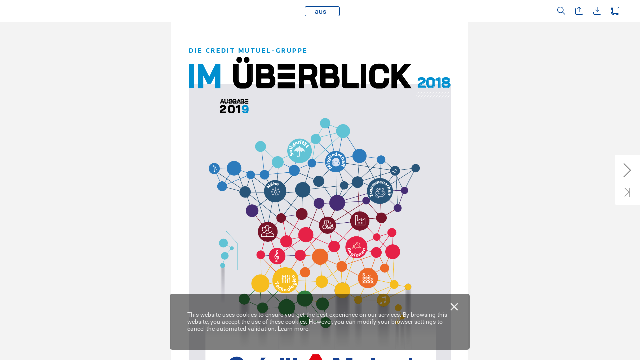

--- FILE ---
content_type: text/html;charset=utf-8
request_url: https://fr.zone-secure.net/87447/1025276/index-17.html
body_size: 2639
content:
<!DOCTYPE html>
<html xmlns="http://www.w3.org/1999/xhtml" lang="de" xml:lang="de">
  <head>
    <title>Die Crédit Mutuel-Gruppe Im Überblick 2017 (deutsche Version)  (17/21)</title>
    <!--{METAS_TAGS}-->
    <meta http-equiv="Content-Type" content="text/html; charset=utf-8">
    <meta name="robots" content="index,follow">
    <meta name="google" content="notranslate" />

    <meta name="description" content="" class="social-meta-tag__description"/>

    <meta itemprop="name" content="Die Crédit Mutuel-Gruppe Im Überblick 2017 (deutsche Version)  (17/21)" class="social-meta-tag__title">
    <meta itemprop="description" content="" class="social-meta-tag__description">
    <meta itemprop="image" content="http://fr.zone-secure.net/87447/1025276/publication/contents/cover.jpg" class="social-meta-tag__image">

    <meta name="twitter:card" content="summary_large_image">
    <meta name="twitter:site" content="" class="social-meta-tag__twitter-author">
    <meta name="twitter:title" content="Die Crédit Mutuel-Gruppe Im Überblick 2017 (deutsche Version)  (17/21)" class="social-meta-tag__title">
    <meta name="twitter:description" content="" class="social-meta-tag__description">
    <meta name="twitter:creator" content="" class="social-meta-tag__twitter-author">
    <meta name="twitter:image:src" content="http://fr.zone-secure.net/87447/1025276/publication/contents/cover.jpg" class="social-meta-tag__image">

    <meta property="og:title" content="Die Crédit Mutuel-Gruppe Im Überblick 2017 (deutsche Version)  (17/21)" class="social-meta-tag__title"/>
    <meta property="og:type" content="article" />
    <meta property="og:url" content="http://fr.zone-secure.net/87447/1025276/" class="social-meta-tag__url"/>
    <meta property="og:image" content="http://fr.zone-secure.net/87447/1025276/publication/contents/cover.jpg" class="social-meta-tag__image"/>
    <meta property="og:description" content="" class="social-meta-tag__description"/>
    <meta property="og:site_name" content="" class="social-meta-tag__site-name"/>

	<link rel="icon" type="image/ico" href="../.favicon.ico" />
  </head>
  <body>
    <script type="text/javascript" src="global_conf/globals.js"></script>
<script type="text/javascript" src="global_conf/piwikEventsTracking.js" id="piwikEventsTracking"></script>
	
	<noscript id="noscript_text_content">
	<h1>Die Crédit Mutuel-Gruppe Im Überblick 2017 (deutsche Version) </h1>
	<h1>Die Crédit Mutuel-Gruppe Im Überblick 2017 (deutsche Version)  (17/21)</h1>
	<a href="index-1.html#page=1">Die Crédit Mutuel-Gruppe Im Überblick 2017 (deutsche Version)  - (1/21)</a><br/>
<a href="index-2.html#page=2">Die Crédit Mutuel-Gruppe Im Überblick 2017 (deutsche Version)  - (2/21)</a><br/>
<a href="index-3.html#page=3">Die Crédit Mutuel-Gruppe Im Überblick 2017 (deutsche Version)  - (3/21)</a><br/>
<a href="index-4.html#page=4">Die Crédit Mutuel-Gruppe Im Überblick 2017 (deutsche Version)  - (4/21)</a><br/>
<a href="index-5.html#page=5">Die Crédit Mutuel-Gruppe Im Überblick 2017 (deutsche Version)  - (5/21)</a><br/>
<a href="index-6.html#page=6">Die Crédit Mutuel-Gruppe Im Überblick 2017 (deutsche Version)  - (6/21)</a><br/>
<a href="index-7.html#page=7">Die Crédit Mutuel-Gruppe Im Überblick 2017 (deutsche Version)  - (7/21)</a><br/>
<a href="index-8.html#page=8">Die Crédit Mutuel-Gruppe Im Überblick 2017 (deutsche Version)  - (8/21)</a><br/>
<a href="index-9.html#page=9">Die Crédit Mutuel-Gruppe Im Überblick 2017 (deutsche Version)  - (9/21)</a><br/>
<a href="index-10.html#page=10">Die Crédit Mutuel-Gruppe Im Überblick 2017 (deutsche Version)  - (10/21)</a><br/>
<a href="index-11.html#page=11">Die Crédit Mutuel-Gruppe Im Überblick 2017 (deutsche Version)  - (11/21)</a><br/>
<a href="index-12.html#page=12">Die Crédit Mutuel-Gruppe Im Überblick 2017 (deutsche Version)  - (12/21)</a><br/>
<a href="index-13.html#page=13">Die Crédit Mutuel-Gruppe Im Überblick 2017 (deutsche Version)  - (13/21)</a><br/>
<a href="index-14.html#page=14">Die Crédit Mutuel-Gruppe Im Überblick 2017 (deutsche Version)  - (14/21)</a><br/>
<a href="index-15.html#page=15">Die Crédit Mutuel-Gruppe Im Überblick 2017 (deutsche Version)  - (15/21)</a><br/>
<a href="index-16.html#page=16">Die Crédit Mutuel-Gruppe Im Überblick 2017 (deutsche Version)  - (16/21)</a><br/>
<a href="index-17.html#page=17">Die Crédit Mutuel-Gruppe Im Überblick 2017 (deutsche Version)  - (17/21)</a><br/>
<a href="index-18.html#page=18">Die Crédit Mutuel-Gruppe Im Überblick 2017 (deutsche Version)  - (18/21)</a><br/>
<a href="index-19.html#page=19">Die Crédit Mutuel-Gruppe Im Überblick 2017 (deutsche Version)  - (19/21)</a><br/>
<a href="index-20.html#page=20">Die Crédit Mutuel-Gruppe Im Überblick 2017 (deutsche Version)  - (20/21)</a><br/>
<a href="index-21.html#page=21">Die Crédit Mutuel-Gruppe Im Überblick 2017 (deutsche Version)  - (21/21)</a><br/>
	<p>
	
Die Crédit Mutuel-Gruppe Im überblick _
                                             Ohne Aktionäre muss
                                                    der Crédit Mutuel
                                                     nur seine Kunden
                                                     zufrieden stellen
                                                                                                                                700.000                                        30   MIO.
                                                                                                                                  UNTERNEHMEN        VERBRAUCHERKREDITE
EIN VIELSCHICHTIGES SERVICEANGEBOT,                                                                        474.000                                                            PRIVATKUNDEN
UM UNSERE KUNDEN RUNDUM ZUFRIEDEN ZU STELLEN
                                                                                                            KUNDEN IN DER                                              AUTOMOBIL
Mit seinem integrierten Ansatz in Bezug auf Produkte und Dienstleistungen stellt der                      FERNÜBERWACHUNG
Crédit Mutuel ein besonders diversifiziertes Angebot bereit und erleichtert damit das
Leben seiner Kunden. Vertrauen, persönliche Beziehung, Einfachheit und Transparenz:                   22%
Dank eines umfassenden Netzwerks an Experten und einem Kundenberater als dedizierten
 Ansprechpartner kann jeder die Lösung finden, die für ihn am besten geeignet ist. Denn die      DES FRANZÖSISCHEN
Bank von Morgen zu sein bedeutet auch, alle Register zu ziehen, ohne falsche Töne zu spielen.    FACTORING-MARKTES                                                        IMMOBILIEN BESTANDS-
                                                                                                                                                                               /NEUBAUTEN
  DIVERSIFIKATION DER DIENSTLEISTUNGEN:
  DER WICHTIGSTE VORTEIL VON UNTERNEHMEN
  FÜR IHRE ENTWICKLUNG
                                                                                                                                             GRUPPE
  Interview mit François Haessler,                                                                      HANDWERK                                                                33
  Präsident der 1986 gegründeten Euro Protection Surveillance                                                                                                                         MIO.
                                                                                                                                                                            VERSICHERUNGSVERTRÄGE
  Wie erklären Sie sich, dass EPS zu einer führenden Marke in der Fernüberwachung geworden ist?
  F.H.: EPS wurde 1986 geschaffen, um den Kunden des Crédit Mutuel Zugang zum Schutz ihres Wohnraums zu geben.
  Mit Hilfe seiner Teams und der Unterstützung von Euro Information organisiert EPS seine gesamten Arbeitsabläufe selbst,
  von der IT-Entwicklung seiner Instrumente bis hin zur Bereitstellung seiner Dienstleistungen über die Überwachungszentren
  und Call Center. Dank unserer auf Innovation und Servicequalität ausgerichteten Strategie können wir heute Produkte
  und Dienstleistungen anbieten, die der Konkurrenz überlegen sind, z.B. mit „all inclusive“-Angeboten, in denen Material
  und Service enthalten sind. Darüber hinaus bietet Crédit Mutuel Alliance Fédérale ein hervorragendes Vertriebsnetz, durch KMU
  das wir den 1. Platz in der Fernüberwachung in Frankreich erreichen konnten.                                                                                              TELEFONIE
  Ist die Fernüberwachung ein Service, der mit anderen Bankprodukten kompatibel ist?
  F.H.: Crédit Mutuel Alliance Fédérale begleitet seine Kunden mit Finanzierungen und Versicherungen. Mit den Produkten                                                      1.9 MIO.
  von EPS, die sich perfekt in das Wohnspektrum einreihen, bieten wir ihnen Schutz. Auf die Frage „Wo würden Sie sich nach                                                 TELEFONIEKUNDEN
  einem Anbieter von Alarmanlagen umschauen?“ antworten die Verbraucher häufig, dass sie derartige Angebote von ihrer 528,000
  Versicherung oder ihrer Bank erwarten. Die Fernüberwachung ist somit absolut kompatibel mit Bankprodukten.
                                                                                                                       VEREINE                               HOCHLEISTUNGSBOX
  Ihr Vertriebsnetz basiert in erster Linie auf dem der Crédit Mutuel-Gruppe. Ist das eine Bremse oder ein                                                   FÜR DIE TELEFONIE
  Katalysator?                                                                                                                     No. 2 BANK
  F.H.: Das ist auf alle Fälle ein Katalysator. Die Nähe und die Qualität der Beziehung, die unsere Kundenberater mit unseren        DER LANDWIRTSCHAFT
  Kundenund Gesellschaftern pflegen, sind ein echter Antrieb für die Vermarktung unseres Angebots. Ihre Beteiligung
  bestärkt die Kunden in ihrer Entscheidung für EPS als Anbieter zum Schutz ihres Wohnraums oder Unternehmens.
 32                                                                                                                                                                                        33
	</p>
	</noscript>
  </body>
</html>


--- FILE ---
content_type: text/html;charset=utf-8
request_url: https://fr.zone-secure.net/87447/1025276/publication/mobile/template/menuTopnav.html
body_size: 88
content:
{{if theme === "v3"}}

  <div class="webpub-topnav {{if visible}}webpub-topnav--visible{{/if}}">
    <div class="webpub-topnav__region webpub-topnav__left">
      {{each(i, item) itemsLeft}}
        {{if item.template}}
          {{templatePlugin( item.template, item) }}
        {{else}}
          {{templatePlugin( 'menuItemTopnav', item) }}
        {{/if}}
      {{/each}}
    </div>
    <div class="webpub-topnav__region webpub-topnav__center">
      {{each(i, item) itemsCenter}}
        {{if item.template}}
          {{templatePlugin( item.template, item) }}
        {{else}}
          {{templatePlugin( 'menuItemTopnav', item) }}
        {{/if}}
      {{/each}}
    </div>
    <div class="webpub-topnav__region webpub-topnav__right">
      {{each(i, item) itemsRight}}
        {{if item.template}}
          {{templatePlugin( item.template, item) }}
        {{else}}
          {{templatePlugin( 'menuItemTopnav', item) }}
        {{/if}}
      {{/each}}
    </div>
  </div>

{{else theme === "v4"}}

  <div class="webpub-topnav-v4 {{if visible}}webpub-topnav-v4--visible{{/if}}">
    <div class="webpub-topnav-v4__region webpub-topnav-v4__left">
      {{each(i, item) itemsLeft}}
        {{if item.template}}
          {{templatePlugin( item.template, item) }}
        {{else}}
          {{templatePlugin( 'menuItemTopnavV4', item) }}
        {{/if}}
      {{/each}}
    </div>
    <div class="webpub-topnav-v4__region webpub-topnav-v4__center">
      {{each(i, item) itemsCenter}}
        {{if item.template}}
          {{templatePlugin( item.template, item) }}
        {{else}}
          {{templatePlugin( 'menuItemTopnavV4', item) }}
        {{/if}}
      {{/each}}
    </div>
    <div class="webpub-topnav-v4__region webpub-topnav-v4__right">
      {{each(i, item) itemsRight}}
        {{if item.template}}
          {{templatePlugin( item.template, item) }}
        {{else}}
          {{templatePlugin( 'menuItemTopnavV4', item) }}
        {{/if}}
      {{/each}}
    </div>
  </div>

{{/if}}


--- FILE ---
content_type: text/html;charset=utf-8
request_url: https://fr.zone-secure.net/87447/1025276/publication/contents/media-html/pages/3/page.html
body_size: 91031
content:
<div id="pf3" class="pf w2 h0" data-page-no="3">
<style>
@font-face{font-family:ff4;src:url('[data-uri]')format("woff");}.ff4{font-family:ff4;line-height:1.195000;font-style:normal;font-weight:normal;visibility:visible;}
@font-face{font-family:ff7;src:url('[data-uri]')format("woff");}.ff7{font-family:ff7;line-height:1.176000;font-style:normal;font-weight:normal;visibility:visible;}
@font-face{font-family:ff8;src:url('[data-uri]')format("woff");}.ff8{font-family:ff8;line-height:1.176000;font-style:normal;font-weight:normal;visibility:visible;}
@font-face{font-family:ff5;src:url('[data-uri]')format("woff");}.ff5{font-family:ff5;line-height:1.086000;font-style:normal;font-weight:normal;visibility:visible;}
@font-face{font-family:ff9;src:url('[data-uri]')format("woff");}.ff9{font-family:ff9;line-height:1.194000;font-style:normal;font-weight:normal;visibility:visible;}
@font-face{font-family:ff6;src:url('[data-uri]')format("woff");}.ff6{font-family:ff6;line-height:1.176000;font-style:normal;font-weight:normal;visibility:visible;}
@font-face{font-family:ff2;src:url('[data-uri]')format("woff");}.ff2{font-family:ff2;line-height:0.921000;font-style:normal;font-weight:normal;visibility:visible;}
</style>
<div class="pc pc3 w2 h0"><img class="bi x1 y6e w4 h4a" alt="" src="publication/contents/media-html/images/bg3.png"/><div class="t m0 x0 h43 y45 ff4 fs0 fcd sc0 ls9 ws8">04<span class="_ _c"> </span><span class="fc1 ls3 ws0">05</span></div><div class="t m0 x0 h4b y6f ff7 fs46 fcd sc0 lsa ws0">Die Crédit Mutuel-Gruppe Im überblick </div><div class="t m0 x46 h4b y70 ff7 fs46 fcd sc0 ls3 ws0">_</div><div class="t m0 x0 h4c y71 ff8 fs45 fc4 sc0 ls3 ws0">Ein Konz<span class="_ _0"></span>ern voller Ener<span class="_ _0"></span>gie </div><div class="t m0 x0 h4c y72 ff8 fs45 fc4 sc0 ls3 ws0">und T<span class="_ _7"></span>alent</div><div class="t m0 x0 h44 y73 ff5 fs41 fc4 sc0 ls3 ws0">_</div><div class="t m0 x0 h4d y74 ff9 fs3f fc1 sc0 lsb ws9">2018</div><div class="t m0 x0 h4d y75 ff9 fs3f fc1 sc0 ls3 ws0">K<span class="_ _0"></span>UR<span class="_ _0"></span>ZPR<span class="_ _0"></span>OFIL DER  </div><div class="t m0 x0 h4d y76 ff9 fs3f fc1 sc0 ls3 ws0">CRÉDIT MUTEL-GR<span class="_ _0"></span>UPPE</div><div class="t m0 x38 h4e y77 ff9 fs47 fc0 sc0 ls3 ws0">18<span class="fs48"> <span class="fc8"> </span></span></div><div class="t m0 x47 h4f y78 ff9 fs48 fc4 sc0 ls3 ws0">REGIONALE </div><div class="t m0 x48 h4f y79 ff9 fs48 fc4 sc0 ls3 ws0">VERBÄNDE</div><div class="t m0 x49 h50 y7a ff9 fs49 fc0 sc0 ls3 ws0">1 <span class="fs48 fc4">NA<span class="_ _d"></span>TIONALER </span></div><div class="t m0 x4a h4f y7b ff9 fs48 fc4 sc0 ls3 ws0">D<span class="_ _0"></span>ACHVERBAND</div><div class="t m0 x4b h4e y7c ff9 fs47 fc0 sc0 ls3 ws0">1</div><div class="t m0 x4c h4f y7d ff9 fs48 fc4 sc0 ls3 ws0">NA<span class="_ _d"></span>TIONALER </div><div class="t m0 x4d h4f y7e ff9 fs48 fc4 sc0 ls3 ws0">D<span class="_ _0"></span>ACHVERBAND</div><div class="t m0 x21 h51 y7f ff9 fs4a fc4 sc0 ls3 ws0">ZUM 7<span class="_ _d"></span>. MAL </div><div class="t m0 x4e h52 y80 ff9 fs4b fc0 sc0 ls3 ws0">BES<span class="_ _4"></span>TER <span class="fc4"> </span></div><div class="t m0 x4f h4f y81 ff9 fs48 fc4 sc0 ls3 ws0">FR<span class="_ _4"></span>ANZÖSISCHER  </div><div class="t m0 x50 h4f y82 ff9 fs48 fc4 sc0 ls3 ws0">BANKENKONZERN</div><div class="t m0 x51 h53 y83 ff6 fs4c fcd sc0 ls3 ws0">W<span class="_ _0"></span>orld Finance magazine </div><div class="t m0 x52 h54 y84 ff9 fs4d fc0 sc0 ls3 ws0">FÜHREND </div><div class="t m0 x53 h4f y85 ff9 fs48 fc4 sc0 ls3 ws0">UNTER DEN  </div><div class="t m0 x54 h4f y86 ff9 fs48 fc4 sc0 ls3 ws0">FR<span class="_ _4"></span>ANZÖSISCHEN BANKEN  </div><div class="t m0 x55 h4f y87 ff9 fs48 fc4 sc0 ls3 ws0">BEIM EUR<span class="_ _0"></span>OP<span class="_ _4"></span>ÄISCHEN </div><div class="t m0 x56 h4f y88 ff9 fs48 fc4 sc0 ls3 ws0">S<span class="_ _0"></span>TRESS<span class="_ _0"></span>TES<span class="_ _0"></span>T</div><div class="t m0 x32 h55 y89 ff9 fs4e fc0 sc0 ls3 ws0">BELIEBTES<span class="_ _4"></span>TE </div><div class="t m0 x57 h55 y8a ff9 fs4e fc0 sc0 ls3 ws0">BANK</div><div class="t m0 x58 h4f y8b ff9 fs48 fc4 sc0 ls3 ws0">DER FR<span class="_ _4"></span>ANZOSEN</div><div class="t m0 x59 h53 y8c ff6 fs4c fcd sc0 ls3 ws0">Posternak/Ifop-Bar<span class="_ _0"></span>ometer </div><div class="t m0 x5a h53 y8d ff6 fs4c fcd sc0 ls3 ws0">4. Quartal 2018</div><div class="t m0 x40 h4e y8e ff9 fs47 fc0 sc0 ls3 ws0">2<span class="_ _3"></span>.<span class="_ _e"></span>100</div><div class="t m0 x5b h4f y8f ff9 fs48 fc4 sc0 ls3 ws0">L<span class="_ _0"></span>OK<span class="_ _0"></span>ALE K<span class="_ _0"></span>A<span class="_ _0"></span>SSEN DES </div><div class="t m0 x52 h4f y90 ff9 fs48 fc4 sc0 ls3 ws0">CRÉDIT MUTUEL</div><div class="t m0 x5c h4e y91 ff9 fs47 fc0 sc0 lsc wsa">5<span class="_ _f"></span>.<span class="_ _10"></span>70<span class="_ _11"></span>0</div><div class="t m0 x5d h4f y92 ff9 fs48 fc4 sc0 ls3 ws0">VERK<span class="_ _0"></span>A<span class="_ _0"></span>UFSS<span class="_ _0"></span>TELLEN</div><div class="t m0 x5e h4e y93 ff9 fs47 fc0 sc0 lsd wsb">3<span class="_ _11"></span>0.0<span class="_ _10"></span>0<span class="_ _11"></span>0</div><div class="t m0 x5f h4f y94 ff9 fs48 fc4 sc0 ls3 ws0">KUNDENBER<span class="_ _4"></span>A<span class="_ _d"></span>TER</div><div class="t m0 x60 h4e y95 ff9 fs47 fc0 sc0 lse wsc">32<span class="_ _10"></span>,<span class="_ _10"></span>5</div><div class="t m0 x61 h4f y96 ff9 fs48 fc4 sc0 ls3 ws0">MMILLIONEN </div><div class="t m0 x62 h4f y97 ff9 fs48 fc4 sc0 ls3 ws0">KUNDEN</div><div class="t m0 x63 h4e y95 ff9 fs47 fc0 sc0 ls3 ws0">8<span class="_ _0"></span>2<span class="_ _3"></span>.<span class="_ _4"></span>000</div><div class="t m0 x64 h4f y96 ff9 fs48 fc4 sc0 ls3 ws0">MIT<span class="_ _d"></span>ARBEITER</div><div class="t m0 x65 h56 y98 ff2 fs4f fc6 sc0 lsf wsd">A<span class="_ _d"></span>UF<span class="_ _11"></span>T<span class="_ _12"></span>AK<span class="_ _0"></span>T</div></div><div class="pi" data-data='{"ctm":[1.000000,0.000000,0.000000,1.000000,0.000000,0.000000]}'></div></div>


--- FILE ---
content_type: text/html;charset=utf-8
request_url: https://fr.zone-secure.net/87447/1025276/publication/contents/media-html/pages/2/page.html
body_size: 44491
content:
<div id="pf2" class="pf w2 h0" data-page-no="2">
<style>
@font-face{font-family:ff4;src:url('[data-uri]')format("woff");}.ff4{font-family:ff4;line-height:1.195000;font-style:normal;font-weight:normal;visibility:visible;}
@font-face{font-family:ff5;src:url('[data-uri]')format("woff");}.ff5{font-family:ff5;line-height:1.086000;font-style:normal;font-weight:normal;visibility:visible;}
@font-face{font-family:ff2;src:url('[data-uri]')format("woff");}.ff2{font-family:ff2;line-height:0.921000;font-style:normal;font-weight:normal;visibility:visible;}
@font-face{font-family:ff6;src:url('[data-uri]')format("woff");}.ff6{font-family:ff6;line-height:1.176000;font-style:normal;font-weight:normal;visibility:visible;}
</style>
<div class="pc pc2 w2 h0"><img class="bi x33 y44 w3 h42" alt="" src="publication/contents/media-html/images/bg2.png"/><div class="t m0 x34 h43 y45 ff4 fs0 fc1 sc0 ls6 ws5">03</div><div class="t m0 x33 h44 y46 ff5 fs41 fc4 sc0 ls3 ws0">_</div><div class="t m0 x33 h45 y47 ff5 fs0 fc4 sc0 ls3 ws0">Die Bank von Morgen zu sein bedeutet,  </div><div class="t m0 x33 h45 y48 ff5 fs0 fc4 sc0 ls3 ws0">den Puls einer Welt in Bewegung zu spüren und  </div><div class="t m0 x33 h45 y49 ff5 fs0 fc4 sc0 ls3 ws0">ein offenes Ohr für deren Erwartungen zu haben. </div><div class="t m0 x33 h45 y4a ff5 fs0 fc4 sc0 ls3 ws0">Durch die Zusammenführung von T<span class="_ _4"></span>alenten,  </div><div class="t m0 x33 h45 y4b ff5 fs0 fc4 sc0 ls3 ws0">die Anpassung an veränderte Spielweisen,  </div><div class="t m0 x33 h45 y4c ff5 fs0 fc4 sc0 ls3 ws0">die kontinuierliche Erneuerung ihres  </div><div class="t m0 x33 h45 y4d ff5 fs0 fc4 sc0 ls3 ws0">Servicespektrums und die Unterstützung  </div><div class="t m0 x33 h45 y4e ff5 fs0 fc4 sc0 ls3 ws0">der schönsten Inspirationen steigert die  </div><div class="t m0 x33 h45 y4f ff5 fs0 fc4 sc0 ls3 ws0">Crédit Mutuel-Gruppe täglich ihre Kreativität. </div><div class="t m0 x33 h45 y50 ff5 fs0 fc4 sc0 ls3 ws0">Damit wir auch in Zukunft in der Lage sind, </div><div class="t m0 x33 h45 y51 ff5 fs0 fc4 sc0 ls3 ws0">leidenschaftlich und harmonisch zu spielen. </div><div class="t m43 x35 h46 y52 ff2 fs42 fc5 sc0 ls7 ws6">Z<span class="_ _0"></span>US<span class="_ _4"></span>AMM<span class="_ _5"> </span>NF<span class="_ _6"></span>A<span class="_ _4"></span>SSUNG</div><div class="t m44 x36 h47 y53 ff4 fs43 fc2 sc0 ls3 ws0">WEG<span class="_ _0"></span>WEISENDER</div><div class="t m44 x36 h47 y54 ff4 fs43 fc2 sc0 ls3 ws0">AKKORD</div><div class="t m44 x36 h48 y55 ff6 fs44 fc2 sc0 ls3 ws0">•  <span class="_ _7"></span>Die Kunst der  </div><div class="t m44 x37 h48 y56 ff6 fs44 fc2 sc0 ls3 ws0">Synchronisation für  </div><div class="t m44 x37 h48 y57 ff6 fs44 fc2 sc0 ls8 ws0">gemeinsame F<span class="_ _0"></span>or<span class="_ _3"></span>tschrit<span class="_ _0"></span>te</div><div class="t m44 x38 h47 y58 ff4 fs43 fc2 sc0 ls3 ws0">P<span class="_ _4"></span>AR<span class="_ _0"></span>TITUR </div><div class="t m44 x38 h48 y59 ff6 fs44 fc2 sc0 ls3 ws0">•  <span class="_ _7"></span>Sich engagieren heißt, </div><div class="t m44 x39 h48 y5a ff6 fs44 fc2 sc0 ls3 ws0">täglich im Einklang mit </div><div class="t m44 x39 h48 y5b ff6 fs44 fc2 sc0 ls3 ws0">seinen W<span class="_ _0"></span>er<span class="_ _3"></span>ten zu handeln</div><div class="t m44 x38 h48 y5c ff6 fs44 fc2 sc0 ls3 ws0">•  <span class="_ _7"></span>Innov<span class="_ _0"></span>ation b<span class="_ _3"></span>edeutet, sich </div><div class="t m44 x39 h48 y5d ff6 fs44 fc2 sc0 ls3 ws0">mit den besten T<span class="_ _0"></span>alenten </div><div class="t m44 x3a h48 y5e ff6 fs44 fc2 sc0 ls3 ws0"> </div><div class="t m44 x39 h48 y5f ff6 fs44 fc2 sc0 ls3 ws0">zu umgeben</div><div class="t m44 x38 h48 y60 ff6 fs44 fc2 sc0 ls3 ws0">•  <span class="_ _7"></span>Erfolgt heißt, andere </div><div class="t m44 x3b h48 y61 ff6 fs44 fc2 sc0 ls3 ws0"> </div><div class="t m44 x39 h48 y62 ff6 fs44 fc2 sc0 ls3 ws0">zum Erfolg zu führen</div><div class="t m44 x3c h47 y58 ff4 fs43 fc2 sc0 ls3 ws0">IMPULSE</div><div class="t m44 x3c h48 y59 ff6 fs44 fc2 sc0 ls3 ws0">•  <span class="_ _7"></span>Eine facet<span class="_ _0"></span>tenreiche Bank,  </div><div class="t m44 x3d h48 y5a ff6 fs44 fc2 sc0 ls3 ws0">die sich für und mit ihren </div><div class="t m44 x3d h48 y5b ff6 fs44 fc2 sc0 ls3 ws0">Kunden gestalt<span class="_ _0"></span>et </div><div class="t m44 x3c h48 y5c ff6 fs44 fc2 sc0 ls3 ws0">•  <span class="_ _7"></span>Ein vielfältiges </div><div class="t m44 x3e h48 y63 ff6 fs44 fc2 sc0 ls3 ws0"> </div><div class="t m44 x3d h48 y5e ff6 fs44 fc2 sc0 ls3 ws0">Ser<span class="_ _3"></span>viceangebot,  </div><div class="t m44 x3d h48 y5f ff6 fs44 fc2 sc0 ls3 ws0">um unsere K<span class="_ _0"></span>unden rundum </div><div class="t m44 x3d h48 y64 ff6 fs44 fc2 sc0 ls3 ws0">zufrieden zu stellen</div><div class="t m44 x3c h48 y65 ff6 fs44 fc2 sc0 ls3 ws0">•  <span class="_ _7"></span>Diese neuen </div><div class="t m44 x3f h48 y62 ff6 fs44 fc2 sc0 ls3 ws0"> </div><div class="t m44 x3d h48 y66 ff6 fs44 fc2 sc0 ls3 ws0">Herausf<span class="_ _0"></span>orderungen  </div><div class="t m44 x3d h48 y67 ff6 fs44 fc2 sc0 ls3 ws0">prägen unser<span class="_ _0"></span>en W<span class="_ _0"></span>andel</div><div class="t m44 x40 h47 y58 ff4 fs43 fc2 sc0 ls3 ws0">KONZER<span class="_ _4"></span>T</div><div class="t m44 x40 h48 y59 ff6 fs44 fc2 sc0 ls3 ws0">•  <span class="_ _7"></span>18 regionale V<span class="_ _0"></span>erbände  </div><div class="t m44 x41 h48 y5a ff6 fs44 fc2 sc0 ls3 ws0">im Zentrum der  </div><div class="t m44 x41 h48 y5b ff6 fs44 fc2 sc0 ls3 ws0">Entscheidungen</div><div class="t m44 x40 h48 y5c ff6 fs44 fc2 sc0 ls3 ws0">•  <span class="_ _7"></span>6 föderale Kassen </div><div class="t m44 x42 h48 y63 ff6 fs44 fc2 sc0 ls3 ws0"> </div><div class="t m44 x41 h48 y5e ff6 fs44 fc2 sc0 ls3 ws0">für eine optimale  </div><div class="t m44 x41 h48 y5f ff6 fs44 fc2 sc0 ls3 ws0">Unternehmensführung</div><div class="t m44 x43 h47 y53 ff4 fs43 fc2 sc0 ls3 ws0">AUFT<span class="_ _4"></span>AK<span class="_ _4"></span>T</div><div class="t m44 x43 h48 y68 ff6 fs44 fc2 sc0 ls3 ws0">•  <span class="_ _7"></span>Eine Gruppe  </div><div class="t m44 x44 h48 y69 ff6 fs44 fc2 sc0 ls3 ws0">voller Energie </div><div class="t m44 x44 h48 y6a ff6 fs44 fc2 sc0 ls3 ws0">und T<span class="_ _0"></span>alent</div><div class="t m0 x43 h49 y6b ff4 fs45 fc6 sc0 ls3 ws0">4<span class="_ _8"> </span><span class="fc7">14</span></div><div class="t m0 x38 h49 y6c ff4 fs45 fc8 sc0 ls3 ws0">16<span class="_ _9"> </span><span class="fc9">30<span class="_ _a"> </span><span class="fca">36</span></span></div><div class="t m44 x45 h47 y53 ff4 fs43 fc2 sc0 ls3 ws0">ON AIR</div><div class="t m44 x45 h48 y68 ff6 fs44 fc2 sc0 ls3 ws7">• <span class="_ _b"> </span> Doppelinterview</div><div class="t m0 x45 h49 y6b ff4 fs45 fcb sc0 ls3 ws0">8</div><div class="t m44 x3f h47 y53 ff4 fs43 fc2 sc0 ls3 ws0">BES<span class="_ _0"></span>T OF 2018</div><div class="t m44 x3f h48 y68 ff6 fs44 fc2 sc0 ls3 ws7">• <span class="_ _b"> </span> Kennzahlen</div><div class="t m44 x3f h48 y6d ff6 fs44 fc2 sc0 ls3 ws0">• Die Höhepunkte</div><div class="t m0 x3f h49 y6b ff4 fs45 fcc sc0 ls3 ws0">10</div></div><div class="pi" data-data='{"ctm":[1.000000,0.000000,0.000000,1.000000,0.000000,0.000000]}'></div></div>


--- FILE ---
content_type: text/html;charset=utf-8
request_url: https://fr.zone-secure.net/87447/1025276/publication/contents/media-html/pages/1/page.html
body_size: 53533
content:
<div id="pf1" class="pf w0 h0" data-page-no="1">
<style>
@font-face{font-family:ff1;src:url('[data-uri]')format("woff");}.ff1{font-family:ff1;line-height:1.184500;font-style:normal;font-weight:normal;visibility:visible;}
@font-face{font-family:ff2;src:url('[data-uri]')format("woff");}.ff2{font-family:ff2;line-height:0.921000;font-style:normal;font-weight:normal;visibility:visible;}
@font-face{font-family:ff3;src:url('[data-uri]')format("woff");}.ff3{font-family:ff3;line-height:1.194000;font-style:normal;font-weight:normal;visibility:visible;}
@font-face{font-family:ff4;src:url('[data-uri]')format("woff");}.ff4{font-family:ff4;line-height:1.195000;font-style:normal;font-weight:normal;visibility:visible;}
</style>
<div class="pc pc1 w0 h0"><img class="bi x0 y0 w1 h1" alt="" src="publication/contents/media-html/images/bg1.png"/><div class="t m0 x0 h2 y1 ff1 fs0 fc0 sc0 ls0 ws0">DIE CREDIT MUTUEL-GR<span class="_ _0"></span>UPPE<span class="_ _1"></span> </div><div class="t m1 x1 h3 y2 ff2 fs1 fc0 sc0 ls1 ws1">IM<span class="fc1 ws0"> ÜB<span class="_ _2"> </span><span class="ws1">RBLICK </span></span></div><div class="t m2 x2 h4 y2 ff2 fs2 fc0 sc0 ls2 ws2">2018</div><div class="t m3 x3 h5 y3 ff3 fs3 fc2 sc0 ls3 ws0">N</div><div class="t m4 x4 h6 y4 ff3 fs4 fc2 sc0 ls3 ws0">ä</div><div class="t m5 x5 h7 y5 ff3 fs5 fc2 sc0 ls3 ws0">h</div><div class="t m6 x6 h8 y6 ff3 fs6 fc2 sc0 ls3 ws0">e</div><div class="t m7 x7 h9 y7 ff3 fs7 fc2 sc0 ls3 ws0">Z</div><div class="t m8 x8 ha y8 ff3 fs8 fc2 sc0 ls3 ws0">u</div><div class="t m9 x8 hb y9 ff3 fs9 fc2 sc0 ls3 ws0">s</div><div class="t ma x8 hc ya ff3 fsa fc2 sc0 ls3 ws0">a</div><div class="t mb x7 hd yb ff3 fsb fc2 sc0 ls3 ws0">m</div><div class="t mc x9 hd yc ff3 fsb fc2 sc0 ls3 ws0">m</div><div class="t md xa he yd ff3 fsc fc2 sc0 ls3 ws0">e</div><div class="t me xb hf ye ff3 fsd fc2 sc0 ls3 ws0">n</div><div class="t mf xc h10 yf ff3 fse fc2 sc0 ls3 ws0">a</div><div class="t m10 xd h11 y10 ff3 fsf fc2 sc0 ls3 ws0">r</div><div class="t m11 xe h5 y11 ff3 fs10 fc2 sc0 ls3 ws0">b</div><div class="t m12 xf h12 y12 ff3 fs11 fc2 sc0 ls3 ws0">e</div><div class="t m13 xf h13 y13 ff3 fs12 fc2 sc0 ls3 ws0">i</div><div class="t m14 xf h14 y14 ff3 fs13 fc2 sc0 ls3 ws0">t</div><div class="t m15 x10 h15 y15 ff3 fs14 fc2 sc0 ls3 ws0">M</div><div class="t m16 x11 h16 y16 ff3 fs15 fc2 sc0 ls3 ws0">i</div><div class="t m17 x11 h17 y17 ff3 fs16 fc2 sc0 ls3 ws0">t</div><div class="t m18 x12 h18 y18 ff3 fs17 fc2 sc0 ls3 ws0">g</div><div class="t m19 x13 h19 y19 ff3 fs18 fc2 sc0 ls3 ws0">l</div><div class="t m1a x14 h1a y1a ff3 fs19 fc2 sc0 ls3 ws0">i</div><div class="t m1b x10 h1b y1b ff3 fs1a fc2 sc0 ls3 ws0">e</div><div class="t m1c x15 h1c y1c ff3 fs1b fc2 sc0 ls3 ws0">d</div><div class="t m1d x16 h1d y1d ff3 fs1c fc2 sc0 ls3 ws0">s</div><div class="t m1e x17 h1e y1e ff3 fs1d fc2 sc0 ls3 ws0">c</div><div class="t m1f x18 h1f y1f ff3 fs1e fc2 sc0 ls3 ws0">h</div><div class="t m20 x19 h20 y20 ff3 fs1f fc2 sc0 ls3 ws0">a</div><div class="t m21 x19 h21 y21 ff3 fs20 fc2 sc0 ls3 ws0">f</div><div class="t m22 x19 h22 y22 ff3 fs21 fc2 sc0 ls3 ws0">t</div><div class="t m23 x1a h23 y23 ff3 fs22 fc2 sc0 ls3 ws0">R</div><div class="t m24 x1b h24 y24 ff3 fs23 fc2 sc0 ls3 ws0">e</div><div class="t m25 x1c h25 y25 ff3 fs24 fc2 sc0 ls3 ws0">g</div><div class="t m26 x1d h26 y26 ff3 fs25 fc2 sc0 ls3 ws0">i</div><div class="t m27 x1e h27 y27 ff3 fs26 fc2 sc0 ls3 ws0">o</div><div class="t m28 x1f h7 y28 ff3 fs5 fc2 sc0 ls3 ws0">n</div><div class="t m29 x20 h28 y29 ff3 fs27 fc2 sc0 ls3 ws0">e</div><div class="t m2a x21 h29 y2a ff3 fs28 fc2 sc0 ls3 ws0">n</div><div class="t m2b x22 h2a y2b ff3 fs29 fc2 sc0 ls3 ws0">S</div><div class="t m2c x23 h2b y2c ff3 fs2a fc2 sc0 ls3 ws0">o</div><div class="t m2d x23 h2c y2d ff3 fs2b fc2 sc0 ls3 ws0">l</div><div class="t m2e x23 h2d y2e ff3 fs2c fc2 sc0 ls3 ws0">i</div><div class="t m2f x22 h2e y2f ff3 fs2d fc2 sc0 ls3 ws0">d</div><div class="t m30 x24 h2f y30 ff3 fs2e fc2 sc0 ls3 ws0">a</div><div class="t m31 x25 h30 y31 ff3 fs2f fc2 sc0 ls3 ws0">r</div><div class="t m32 x26 h31 y32 ff3 fs30 fc2 sc0 ls3 ws0">i</div><div class="t m33 x27 h32 y33 ff3 fs31 fc2 sc0 ls3 ws0">t</div><div class="t m34 x28 h33 y34 ff3 fs32 fc2 sc0 ls3 ws0">ä</div><div class="t m35 x29 h34 y35 ff3 fs33 fc2 sc0 ls3 ws0">t</div><div class="t m36 x2a h35 y36 ff3 fs34 fc2 sc0 ls3 ws0">T</div><div class="t m37 x6 h36 y37 ff3 fs35 fc2 sc0 ls3 ws0">e</div><div class="t m38 x2b h37 y38 ff3 fs36 fc2 sc0 ls3 ws0">c</div><div class="t m39 x2c h38 y39 ff3 fs37 fc2 sc0 ls3 ws0">h</div><div class="t m3a x2d h39 y3a ff3 fs38 fc2 sc0 ls3 ws0">n</div><div class="t m3b x2e h3a y3b ff3 fs39 fc2 sc0 ls3 ws0">o</div><div class="t m3c x2f h3b y3c ff3 fs3a fc2 sc0 ls3 ws0">l</div><div class="t m3d x23 h31 y3d ff3 fs30 fc2 sc0 ls3 ws0">o</div><div class="t m3e x24 h3c y3e ff3 fs3b fc2 sc0 ls3 ws0">g</div><div class="t m3f x30 h3d y3f ff3 fs3c fc2 sc0 ls3 ws0">i</div><div class="t m40 x30 h3e y40 ff3 fs3d fc2 sc0 ls3 ws0">e</div><div class="t m41 x24 h3f y41 ff3 fs3e fc2 sc0 ls3 ws0">n</div><div class="t m0 x31 h40 y42 ff4 fs3f fc3 sc0 ls4 ws3">EINE GR<span class="_ _0"></span>UPPE IM DIENS<span class="_ _0"></span>T DER MENSCHEN UND REGIONEN</div><div class="t m42 x32 h41 y43 ff2 fs40 fc1 sc0 ls5 ws4">AU<span class="_ _3"></span>S<span class="_ _3"></span>GAB</div></div><div class="pi" data-data='{"ctm":[1.000000,0.000000,0.000000,1.000000,0.000000,0.000000]}'></div></div>


--- FILE ---
content_type: text/html;charset=utf-8
request_url: https://fr.zone-secure.net/87447/1025276/publication/mobile/template/component/menuItemTopnavV4.html
body_size: 304
content:
<a
  class="webpub-topnav-v4__type-{{name}} webpub-topnav-v4__item{{if icon.text}} webpub-topnav-v4__item--text-icon{{/if}}"
  data-section="item" data-menu="{{name}}"
  {{if label !=="" }}data-tooltip="{{label}}" aria-label="{{label}}"{{/if}}
  {{exists data}}{{exists data.option}}data-option="{{data.option}}"{{/exists}}{{/exists}}
  {{exists data}}
    {{exists data.attributes}}
      {{each(attributeName,attributeValue) data.attributes}}
        data-{{attributeName}}="{{attributeValue}}"
      {{/each}}
    {{/exists}}
  {{/exists}}
  {{exists alternativeIcon}}data-alternativeIcon="true"{{/exists}}
  {{exists alternativeLabel}}data-alternativeLabel="true"{{/exists}}
  role="button"
  tabindex="0"
>
  {{if icon}}
    {{if icon.url}}
      <span class="webpub-topnav-v4__item-icon-url {{if icon.noMargin}}webpub-topnav-v4__item-icon-url--noMargin{{/if}}">
        <img
          class="webpub-topnav-v4__item-icon-url-image"
          src="{{icon.url}}"
          data-section="icon"
          data-icon="{{icon.url}}"
          alt="{{if altValue}}{{altValue}}{{else}}{{label}}{{/if}}"
        />
      </span>
    {{else icon.text}}
      <span class="webpub-topnav-v4__item-icon" data-section="title">{{icon.text}}</span>
    {{else}}
      <span class="webpub-topnav-v4__item-icon" data-section="icon">{{iconPlugin(icon + "-v4", "")}}</span>
    {{/if}}
  {{/if}}
  {{if !icon || !icon.text}}
    <span class="webpub-topnav-v4__item-text" data-section="title">{{label}}</span>
  {{/if}}
  <span class="webpub-topnav-v4__item-badge" data-section="badge">{{badge}}</span>
</a>


--- FILE ---
content_type: text/html;charset=utf-8
request_url: https://fr.zone-secure.net/87447/1025276/publication/mobile/template/component/menuItemAsideV4.html
body_size: 15
content:
<a
  class="webpub-aside-menu-v4__type-{{name}} webpub-aside-menu-v4__item"
  data-section="item" data-menu="{{name}}"
  {{exists alternativeLabel}} data-alternativeLabel="true"{{/exists}}
  {{exists data}}{{exists data.attributes}}{{exists data.attributes.option}}data-option="{{data.attributes.option}}"{{/exists}}{{/exists}}{{/exists}}
>
  <span class="webpub-aside-menu-v4__item-text" data-section="title">{{label}}</span>
  <span class="webpub-aside-menu-v4__item-badge" data-section="badge">{{badge}}</span>
</a>


--- FILE ---
content_type: text/css
request_url: https://fr.zone-secure.net/87447/1025276/publication/contents/media-html/css/css.css
body_size: 27174
content:
/*! 
 * Base CSS for pdf2htmlEX
 * Copyright 2012,2013 Lu Wang <coolwanglu@gmail.com> 
 * https://github.com/coolwanglu/pdf2htmlEX/blob/master/share/LICENSE
 */#sidebar{position:absolute;top:0;left:0;bottom:0;width:250px;padding:0;margin:0;overflow:auto}#page-container{position:absolute;top:0;left:0;margin:0;padding:0;border:0}@media screen{#sidebar.opened+#page-container{left:250px}#page-container{bottom:0;right:0;overflow:auto}.loading-indicator{display:none}.loading-indicator.active{display:block;position:absolute;width:64px;height:64px;top:50%;left:50%;margin-top:-32px;margin-left:-32px}.loading-indicator img{position:absolute;top:0;left:0;bottom:0;right:0}}@media print{@page{margin:0}html{margin:0}body{margin:0;-webkit-print-color-adjust:exact}#sidebar{display:none}#page-container{width:auto;height:auto;overflow:visible;background-color:transparent}.d{display:none}}.pf{position:relative;background-color:white;overflow:hidden;margin:0;border:0}.pc{position:absolute;border:0;padding:0;margin:0;top:0;left:0;width:100%;height:100%;overflow:hidden;display:block;transform-origin:0 0;-ms-transform-origin:0 0;-webkit-transform-origin:0 0}.pc.opened{display:block}.bf{position:absolute;border:0;margin:0;top:0;bottom:0;width:100%;height:100%;-ms-user-select:none;-moz-user-select:none;-webkit-user-select:none;user-select:none}.bi{position:absolute;border:0;margin:0;-ms-user-select:none;-moz-user-select:none;-webkit-user-select:none;user-select:none}@media print{.pf{margin:0;box-shadow:none;page-break-after:always;page-break-inside:avoid}@-moz-document url-prefix(){.pf{overflow:visible;border:1px solid #fff}.pc{overflow:visible}}}.c{position:absolute;border:0;padding:0;margin:0;overflow:hidden;display:block}.t{position:absolute;white-space:pre;font-size:1px;transform-origin:0 100%;-ms-transform-origin:0 100%;-webkit-transform-origin:0 100%;unicode-bidi:bidi-override;-moz-font-feature-settings:"liga" 0}.t:after{content:''}.t:before{content:'';display:inline-block}.t span{position:relative;unicode-bidi:bidi-override}._{display:inline-block;color:transparent;z-index:-1}::selection{background:rgba(127,255,255,0.4)}::-moz-selection{background:rgba(127,255,255,0.4)}.pi{display:none}.d{position:absolute;transform-origin:0 100%;-ms-transform-origin:0 100%;-webkit-transform-origin:0 100%}.it{border:0;background-color:rgba(255,255,255,0.0)}.ir:hover{cursor:pointer}
.ff0{font-family:sans-serif;visibility:hidden;}
.mb0{transform:matrix(-0.249992,-0.001967,0.001967,-0.249992,0,0);-ms-transform:matrix(-0.249992,-0.001967,0.001967,-0.249992,0,0);-webkit-transform:matrix(-0.249992,-0.001967,0.001967,-0.249992,0,0);}
.m81{transform:matrix(-0.249961,0.004428,-0.004428,-0.249961,0,0);-ms-transform:matrix(-0.249961,0.004428,-0.004428,-0.249961,0,0);-webkit-transform:matrix(-0.249961,0.004428,-0.004428,-0.249961,0,0);}
.m82{transform:matrix(-0.249880,-0.007738,0.007738,-0.249880,0,0);-ms-transform:matrix(-0.249880,-0.007738,0.007738,-0.249880,0,0);-webkit-transform:matrix(-0.249880,-0.007738,0.007738,-0.249880,0,0);}
.m80{transform:matrix(-0.249446,0.016634,-0.016634,-0.249446,0,0);-ms-transform:matrix(-0.249446,0.016634,-0.016634,-0.249446,0,0);-webkit-transform:matrix(-0.249446,0.016634,-0.016634,-0.249446,0,0);}
.mb1{transform:matrix(-0.248669,-0.025768,0.025768,-0.248669,0,0);-ms-transform:matrix(-0.248669,-0.025768,0.025768,-0.248669,0,0);-webkit-transform:matrix(-0.248669,-0.025768,0.025768,-0.248669,0,0);}
.maf{transform:matrix(-0.248444,0.027847,-0.027847,-0.248444,0,0);-ms-transform:matrix(-0.248444,0.027847,-0.027847,-0.248444,0,0);-webkit-transform:matrix(-0.248444,0.027847,-0.027847,-0.248444,0,0);}
.m7f{transform:matrix(-0.248329,0.028853,-0.028853,-0.248329,0,0);-ms-transform:matrix(-0.248329,0.028853,-0.028853,-0.248329,0,0);-webkit-transform:matrix(-0.248329,0.028853,-0.028853,-0.248329,0,0);}
.m83{transform:matrix(-0.247966,-0.031824,0.031824,-0.247966,0,0);-ms-transform:matrix(-0.247966,-0.031824,0.031824,-0.247966,0,0);-webkit-transform:matrix(-0.247966,-0.031824,0.031824,-0.247966,0,0);}
.mb2{transform:matrix(-0.246184,-0.043512,0.043512,-0.246184,0,0);-ms-transform:matrix(-0.246184,-0.043512,0.043512,-0.246184,0,0);-webkit-transform:matrix(-0.246184,-0.043512,0.043512,-0.246184,0,0);}
.mae{transform:matrix(-0.245793,0.045670,-0.045670,-0.245793,0,0);-ms-transform:matrix(-0.245793,0.045670,-0.045670,-0.245793,0,0);-webkit-transform:matrix(-0.245793,0.045670,-0.045670,-0.245793,0,0);}
.m7e{transform:matrix(-0.245518,0.047125,-0.047125,-0.245518,0,0);-ms-transform:matrix(-0.245518,0.047125,-0.047125,-0.245518,0,0);-webkit-transform:matrix(-0.245518,0.047125,-0.047125,-0.245518,0,0);}
.mad{transform:matrix(-0.241836,0.063368,-0.063368,-0.241836,0,0);-ms-transform:matrix(-0.241836,0.063368,-0.063368,-0.241836,0,0);-webkit-transform:matrix(-0.241836,0.063368,-0.063368,-0.241836,0,0);}
.m7d{transform:matrix(-0.239655,0.071172,-0.071172,-0.239655,0,0);-ms-transform:matrix(-0.239655,0.071172,-0.071172,-0.239655,0,0);-webkit-transform:matrix(-0.239655,0.071172,-0.071172,-0.239655,0,0);}
.m7c{transform:matrix(-0.235834,0.082959,-0.082959,-0.235834,0,0);-ms-transform:matrix(-0.235834,0.082959,-0.082959,-0.235834,0,0);-webkit-transform:matrix(-0.235834,0.082959,-0.082959,-0.235834,0,0);}
.mac{transform:matrix(-0.234508,0.086637,-0.086637,-0.234508,0,0);-ms-transform:matrix(-0.234508,0.086637,-0.086637,-0.234508,0,0);-webkit-transform:matrix(-0.234508,0.086637,-0.086637,-0.234508,0,0);}
.m7b{transform:matrix(-0.231438,0.094533,-0.094533,-0.231438,0,0);-ms-transform:matrix(-0.231438,0.094533,-0.094533,-0.231438,0,0);-webkit-transform:matrix(-0.231438,0.094533,-0.094533,-0.231438,0,0);}
.m7a{transform:matrix(-0.226486,0.105850,-0.105850,-0.226486,0,0);-ms-transform:matrix(-0.226486,0.105850,-0.105850,-0.226486,0,0);-webkit-transform:matrix(-0.226486,0.105850,-0.105850,-0.226486,0,0);}
.mab{transform:matrix(-0.224825,0.109333,-0.109333,-0.224825,0,0);-ms-transform:matrix(-0.224825,0.109333,-0.109333,-0.224825,0,0);-webkit-transform:matrix(-0.224825,0.109333,-0.109333,-0.224825,0,0);}
.m79{transform:matrix(-0.220998,0.116876,-0.116876,-0.220998,0,0);-ms-transform:matrix(-0.220998,0.116876,-0.116876,-0.220998,0,0);-webkit-transform:matrix(-0.220998,0.116876,-0.116876,-0.220998,0,0);}
.maa{transform:matrix(-0.212809,0.131196,-0.131196,-0.212809,0,0);-ms-transform:matrix(-0.212809,0.131196,-0.131196,-0.212809,0,0);-webkit-transform:matrix(-0.212809,0.131196,-0.131196,-0.212809,0,0);}
.m78{transform:matrix(-0.211811,0.132800,-0.132800,-0.211811,0,0);-ms-transform:matrix(-0.211811,0.132800,-0.132800,-0.211811,0,0);-webkit-transform:matrix(-0.211811,0.132800,-0.132800,-0.211811,0,0);}
.m77{transform:matrix(-0.205086,0.142968,-0.142968,-0.205086,0,0);-ms-transform:matrix(-0.205086,0.142968,-0.142968,-0.205086,0,0);-webkit-transform:matrix(-0.205086,0.142968,-0.142968,-0.205086,0,0);}
.ma9{transform:matrix(-0.202309,0.146871,-0.146871,-0.202309,0,0);-ms-transform:matrix(-0.202309,0.146871,-0.146871,-0.202309,0,0);-webkit-transform:matrix(-0.202309,0.146871,-0.146871,-0.202309,0,0);}
.m76{transform:matrix(-0.194151,0.157498,-0.157498,-0.194151,0,0);-ms-transform:matrix(-0.194151,0.157498,-0.157498,-0.194151,0,0);-webkit-transform:matrix(-0.194151,0.157498,-0.157498,-0.194151,0,0);}
.ma8{transform:matrix(-0.186442,0.166552,-0.166552,-0.186442,0,0);-ms-transform:matrix(-0.186442,0.166552,-0.166552,-0.186442,0,0);-webkit-transform:matrix(-0.186442,0.166552,-0.166552,-0.186442,0,0);}
.m75{transform:matrix(-0.182270,0.171107,-0.171107,-0.182270,0,0);-ms-transform:matrix(-0.182270,0.171107,-0.171107,-0.182270,0,0);-webkit-transform:matrix(-0.182270,0.171107,-0.171107,-0.182270,0,0);}
.m74{transform:matrix(-0.169509,0.183757,-0.183757,-0.169509,0,0);-ms-transform:matrix(-0.169509,0.183757,-0.183757,-0.169509,0,0);-webkit-transform:matrix(-0.169509,0.183757,-0.183757,-0.169509,0,0);}
.ma7{transform:matrix(-0.168657,0.184539,-0.184539,-0.168657,0,0);-ms-transform:matrix(-0.168657,0.184539,-0.184539,-0.168657,0,0);-webkit-transform:matrix(-0.168657,0.184539,-0.184539,-0.168657,0,0);}
.m73{transform:matrix(-0.160546,0.191637,-0.191637,-0.160546,0,0);-ms-transform:matrix(-0.160546,0.191637,-0.191637,-0.160546,0,0);-webkit-transform:matrix(-0.160546,0.191637,-0.191637,-0.160546,0,0);}
.m15{transform:matrix(-0.154845,-0.196272,0.196272,-0.154845,0,0);-ms-transform:matrix(-0.154845,-0.196272,0.196272,-0.154845,0,0);-webkit-transform:matrix(-0.154845,-0.196272,0.196272,-0.154845,0,0);}
.ma6{transform:matrix(-0.154233,0.196754,-0.196754,-0.154233,0,0);-ms-transform:matrix(-0.154233,0.196754,-0.196754,-0.154233,0,0);-webkit-transform:matrix(-0.154233,0.196754,-0.196754,-0.154233,0,0);}
.m72{transform:matrix(-0.151237,0.199066,-0.199066,-0.151237,0,0);-ms-transform:matrix(-0.151237,0.199066,-0.199066,-0.151237,0,0);-webkit-transform:matrix(-0.151237,0.199066,-0.199066,-0.151237,0,0);}
.ma5{transform:matrix(-0.144174,0.204240,-0.204240,-0.144174,0,0);-ms-transform:matrix(-0.144174,0.204240,-0.204240,-0.144174,0,0);-webkit-transform:matrix(-0.144174,0.204240,-0.204240,-0.144174,0,0);}
.m71{transform:matrix(-0.136654,0.209346,-0.209346,-0.136654,0,0);-ms-transform:matrix(-0.136654,0.209346,-0.209346,-0.136654,0,0);-webkit-transform:matrix(-0.136654,0.209346,-0.209346,-0.136654,0,0);}
.m22{transform:matrix(-0.128880,0.214219,-0.214219,-0.128880,0,0);-ms-transform:matrix(-0.128880,0.214219,-0.214219,-0.128880,0,0);-webkit-transform:matrix(-0.128880,0.214219,-0.214219,-0.128880,0,0);}
.ma4{transform:matrix(-0.128512,0.214440,-0.214440,-0.128512,0,0);-ms-transform:matrix(-0.128512,0.214440,-0.214440,-0.128512,0,0);-webkit-transform:matrix(-0.128512,0.214440,-0.214440,-0.128512,0,0);}
.m70{transform:matrix(-0.126539,0.215610,-0.215610,-0.126539,0,0);-ms-transform:matrix(-0.126539,0.215610,-0.215610,-0.126539,0,0);-webkit-transform:matrix(-0.126539,0.215610,-0.215610,-0.126539,0,0);}
.ma3{transform:matrix(-0.117741,0.220538,-0.220538,-0.117741,0,0);-ms-transform:matrix(-0.117741,0.220538,-0.220538,-0.117741,0,0);-webkit-transform:matrix(-0.117741,0.220538,-0.220538,-0.117741,0,0);}
.m6f{transform:matrix(-0.110808,0.224102,-0.224102,-0.110808,0,0);-ms-transform:matrix(-0.110808,0.224102,-0.224102,-0.110808,0,0);-webkit-transform:matrix(-0.110808,0.224102,-0.224102,-0.110808,0,0);}
.m2b{transform:matrix(-0.104102,-0.227294,0.227294,-0.104102,0,0);-ms-transform:matrix(-0.104102,-0.227294,0.227294,-0.104102,0,0);-webkit-transform:matrix(-0.104102,-0.227294,0.227294,-0.104102,0,0);}
.ma2{transform:matrix(-0.101175,0.228612,-0.228612,-0.101175,0,0);-ms-transform:matrix(-0.101175,0.228612,-0.228612,-0.101175,0,0);-webkit-transform:matrix(-0.101175,0.228612,-0.228612,-0.101175,0,0);}
.m7{transform:matrix(-0.098826,-0.215959,0.227329,-0.104026,0,0);-ms-transform:matrix(-0.098826,-0.215959,0.227329,-0.104026,0,0);-webkit-transform:matrix(-0.098826,-0.215959,0.227329,-0.104026,0,0);}
.m41{transform:matrix(-0.095825,-0.203576,0.226195,-0.106470,0,0);-ms-transform:matrix(-0.095825,-0.203576,0.226195,-0.106470,0,0);-webkit-transform:matrix(-0.095825,-0.203576,0.226195,-0.106470,0,0);}
.m6e{transform:matrix(-0.094441,0.231476,-0.231476,-0.094441,0,0);-ms-transform:matrix(-0.094441,0.231476,-0.231476,-0.094441,0,0);-webkit-transform:matrix(-0.094441,0.231476,-0.231476,-0.094441,0,0);}
.m6d{transform:matrix(-0.083196,0.235751,-0.235751,-0.083196,0,0);-ms-transform:matrix(-0.083196,0.235751,-0.235751,-0.083196,0,0);-webkit-transform:matrix(-0.083196,0.235751,-0.235751,-0.083196,0,0);}
.ma1{transform:matrix(-0.078473,0.237365,-0.237365,-0.078473,0,0);-ms-transform:matrix(-0.078473,0.237365,-0.237365,-0.078473,0,0);-webkit-transform:matrix(-0.078473,0.237365,-0.237365,-0.078473,0,0);}
.m14{transform:matrix(-0.072643,0.226120,-0.238018,-0.076468,0,0);-ms-transform:matrix(-0.072643,0.226120,-0.238018,-0.076468,0,0);-webkit-transform:matrix(-0.072643,0.226120,-0.238018,-0.076468,0,0);}
.m21{transform:matrix(-0.071505,0.239556,-0.239556,-0.071505,0,0);-ms-transform:matrix(-0.071505,0.239556,-0.239556,-0.071505,0,0);-webkit-transform:matrix(-0.071505,0.239556,-0.239556,-0.071505,0,0);}
.m16{transform:matrix(-0.062312,-0.242110,0.242110,-0.062312,0,0);-ms-transform:matrix(-0.062312,-0.242110,0.242110,-0.062312,0,0);-webkit-transform:matrix(-0.062312,-0.242110,0.242110,-0.062312,0,0);}
.ma0{transform:matrix(-0.061100,0.242419,-0.242419,-0.061100,0,0);-ms-transform:matrix(-0.061100,0.242419,-0.242419,-0.061100,0,0);-webkit-transform:matrix(-0.061100,0.242419,-0.242419,-0.061100,0,0);}
.m6c{transform:matrix(-0.059970,0.242701,-0.242701,-0.059970,0,0);-ms-transform:matrix(-0.059970,0.242701,-0.242701,-0.059970,0,0);-webkit-transform:matrix(-0.059970,0.242701,-0.242701,-0.059970,0,0);}
.m6b{transform:matrix(-0.048020,0.245345,-0.245345,-0.048020,0,0);-ms-transform:matrix(-0.048020,0.245345,-0.245345,-0.048020,0,0);-webkit-transform:matrix(-0.048020,0.245345,-0.245345,-0.048020,0,0);}
.m9f{transform:matrix(-0.043512,0.246184,-0.246184,-0.043512,0,0);-ms-transform:matrix(-0.043512,0.246184,-0.246184,-0.043512,0,0);-webkit-transform:matrix(-0.043512,0.246184,-0.246184,-0.043512,0,0);}
.m6a{transform:matrix(-0.035870,0.247413,-0.247413,-0.035870,0,0);-ms-transform:matrix(-0.035870,0.247413,-0.247413,-0.035870,0,0);-webkit-transform:matrix(-0.035870,0.247413,-0.247413,-0.035870,0,0);}
.m13{transform:matrix(-0.030324,0.235557,-0.247954,-0.031922,0,0);-ms-transform:matrix(-0.030324,0.235557,-0.247954,-0.031922,0,0);-webkit-transform:matrix(-0.030324,0.235557,-0.247954,-0.031922,0,0);}
.m8{transform:matrix(-0.026982,-0.235963,0.248381,-0.028403,0,0);-ms-transform:matrix(-0.026982,-0.235963,0.248381,-0.028403,0,0);-webkit-transform:matrix(-0.026982,-0.235963,0.248381,-0.028403,0,0);}
.m40{transform:matrix(-0.025692,-0.223530,0.248365,-0.028545,0,0);-ms-transform:matrix(-0.025692,-0.223530,0.248365,-0.028545,0,0);-webkit-transform:matrix(-0.025692,-0.223530,0.248365,-0.028545,0,0);}
.m9e{transform:matrix(-0.013882,0.249614,-0.249614,-0.013882,0,0);-ms-transform:matrix(-0.013882,0.249614,-0.249614,-0.013882,0,0);-webkit-transform:matrix(-0.013882,0.249614,-0.249614,-0.013882,0,0);}
.m69{transform:matrix(-0.011074,0.249755,-0.249755,-0.011074,0,0);-ms-transform:matrix(-0.011074,0.249755,-0.249755,-0.011074,0,0);-webkit-transform:matrix(-0.011074,0.249755,-0.249755,-0.011074,0,0);}
.m2c{transform:matrix(-0.005901,-0.249930,0.249930,-0.005901,0,0);-ms-transform:matrix(-0.005901,-0.249930,0.249930,-0.005901,0,0);-webkit-transform:matrix(-0.005901,-0.249930,0.249930,-0.005901,0,0);}
.m17{transform:matrix(-0.001693,-0.249994,0.249994,-0.001693,0,0);-ms-transform:matrix(-0.001693,-0.249994,0.249994,-0.001693,0,0);-webkit-transform:matrix(-0.001693,-0.249994,0.249994,-0.001693,0,0);}
.m43{transform:matrix(0.000000,-0.207750,0.250000,0.000000,0,0);-ms-transform:matrix(0.000000,-0.207750,0.250000,0.000000,0,0);-webkit-transform:matrix(0.000000,-0.207750,0.250000,0.000000,0,0);}
.mb3{transform:matrix(0.000000,-0.250000,0.250000,0.000000,0,0);-ms-transform:matrix(0.000000,-0.250000,0.250000,0.000000,0,0);-webkit-transform:matrix(0.000000,-0.250000,0.250000,0.000000,0,0);}
.m9d{transform:matrix(0.003997,0.249968,-0.249968,0.003997,0,0);-ms-transform:matrix(0.003997,0.249968,-0.249968,0.003997,0,0);-webkit-transform:matrix(0.003997,0.249968,-0.249968,0.003997,0,0);}
.m68{transform:matrix(0.007842,0.249877,-0.249877,0.007842,0,0);-ms-transform:matrix(0.007842,0.249877,-0.249877,0.007842,0,0);-webkit-transform:matrix(0.007842,0.249877,-0.249877,0.007842,0,0);}
.m20{transform:matrix(0.013409,0.249640,-0.249640,0.013409,0,0);-ms-transform:matrix(0.013409,0.249640,-0.249640,0.013409,0,0);-webkit-transform:matrix(0.013409,0.249640,-0.249640,0.013409,0,0);}
.m12{transform:matrix(0.019909,0.236666,-0.249120,0.020954,0,0);-ms-transform:matrix(0.019909,0.236666,-0.249120,0.020954,0,0);-webkit-transform:matrix(0.019909,0.236666,-0.249120,0.020954,0,0);}
.m67{transform:matrix(0.026896,0.248549,-0.248549,0.026896,0,0);-ms-transform:matrix(0.026896,0.248549,-0.248549,0.026896,0,0);-webkit-transform:matrix(0.026896,0.248549,-0.248549,0.026896,0,0);}
.m3f{transform:matrix(0.027499,-0.223313,0.248126,0.030553,0,0);-ms-transform:matrix(0.027499,-0.223313,0.248126,0.030553,0,0);-webkit-transform:matrix(0.027499,-0.223313,0.248126,0.030553,0,0);}
.m9c{transform:matrix(0.027847,0.248444,-0.248444,0.027847,0,0);-ms-transform:matrix(0.027847,0.248444,-0.248444,0.027847,0,0);-webkit-transform:matrix(0.027847,0.248444,-0.248444,0.027847,0,0);}
.m9{transform:matrix(0.039562,-0.234183,0.246507,0.041643,0,0);-ms-transform:matrix(0.039562,-0.234183,0.246507,0.041643,0,0);-webkit-transform:matrix(0.039562,-0.234183,0.246507,0.041643,0,0);}
.m9b{transform:matrix(0.045670,0.245793,-0.245793,0.045670,0,0);-ms-transform:matrix(0.045670,0.245793,-0.245793,0.045670,0,0);-webkit-transform:matrix(0.045670,0.245793,-0.245793,0.045670,0,0);}
.m66{transform:matrix(0.045943,0.245742,-0.245742,0.045943,0,0);-ms-transform:matrix(0.045943,0.245742,-0.245742,0.045943,0,0);-webkit-transform:matrix(0.045943,0.245742,-0.245742,0.045943,0,0);}
.m23{transform:matrix(0.056946,0.243428,-0.243428,0.056946,0,0);-ms-transform:matrix(0.056946,0.243428,-0.243428,0.056946,0,0);-webkit-transform:matrix(0.056946,0.243428,-0.243428,0.056946,0,0);}
.m2a{transform:matrix(0.060083,-0.242673,0.242673,0.060083,0,0);-ms-transform:matrix(0.060083,-0.242673,0.242673,0.060083,0,0);-webkit-transform:matrix(0.060083,-0.242673,0.242673,0.060083,0,0);}
.m65{transform:matrix(0.064819,0.241451,-0.241451,0.064819,0,0);-ms-transform:matrix(0.064819,0.241451,-0.241451,0.064819,0,0);-webkit-transform:matrix(0.064819,0.241451,-0.241451,0.064819,0,0);}
.m2d{transform:matrix(0.067706,-0.240657,0.240657,0.067706,0,0);-ms-transform:matrix(0.067706,-0.240657,0.240657,0.067706,0,0);-webkit-transform:matrix(0.067706,-0.240657,0.240657,0.067706,0,0);}
.m9a{transform:matrix(0.069227,0.240224,-0.240224,0.069227,0,0);-ms-transform:matrix(0.069227,0.240224,-0.240224,0.069227,0,0);-webkit-transform:matrix(0.069227,0.240224,-0.240224,0.069227,0,0);}
.m36{transform:matrix(0.071105,0.213472,-0.237188,0.079005,0,0);-ms-transform:matrix(0.071105,0.213472,-0.237188,0.079005,0,0);-webkit-transform:matrix(0.071105,0.213472,-0.237188,0.079005,0,0);}
.m64{transform:matrix(0.077214,0.237777,-0.237777,0.077214,0,0);-ms-transform:matrix(0.077214,0.237777,-0.237777,0.077214,0,0);-webkit-transform:matrix(0.077214,0.237777,-0.237777,0.077214,0,0);}
.m3e{transform:matrix(0.082820,-0.209204,0.232448,0.092021,0,0);-ms-transform:matrix(0.082820,-0.209204,0.232448,0.092021,0,0);-webkit-transform:matrix(0.082820,-0.209204,0.232448,0.092021,0,0);}
.m18{transform:matrix(0.086187,-0.234674,0.234674,0.086187,0,0);-ms-transform:matrix(0.086187,-0.234674,0.234674,0.086187,0,0);-webkit-transform:matrix(0.086187,-0.234674,0.234674,0.086187,0,0);}
.m63{transform:matrix(0.089404,0.233467,-0.233467,0.089404,0,0);-ms-transform:matrix(0.089404,0.233467,-0.233467,0.089404,0,0);-webkit-transform:matrix(0.089404,0.233467,-0.233467,0.089404,0,0);}
.m11{transform:matrix(0.090840,0.219440,-0.230990,0.095622,0,0);-ms-transform:matrix(0.090840,0.219440,-0.230990,0.095622,0,0);-webkit-transform:matrix(0.090840,0.219440,-0.230990,0.095622,0,0);}
.m99{transform:matrix(0.098072,0.229961,-0.229961,0.098072,0,0);-ms-transform:matrix(0.098072,0.229961,-0.229961,0.098072,0,0);-webkit-transform:matrix(0.098072,0.229961,-0.229961,0.098072,0,0);}
.m62{transform:matrix(0.101327,0.228545,-0.228545,0.101327,0,0);-ms-transform:matrix(0.101327,0.228545,-0.228545,0.101327,0,0);-webkit-transform:matrix(0.101327,0.228545,-0.228545,0.101327,0,0);}
.ma{transform:matrix(0.101484,-0.214728,0.226029,0.106822,0,0);-ms-transform:matrix(0.101484,-0.214728,0.226029,0.106822,0,0);-webkit-transform:matrix(0.101484,-0.214728,0.226029,0.106822,0,0);}
.m1f{transform:matrix(0.109250,0.224865,-0.224865,0.109250,0,0);-ms-transform:matrix(0.109250,0.224865,-0.224865,0.109250,0,0);-webkit-transform:matrix(0.109250,0.224865,-0.224865,0.109250,0,0);}
.m2e{transform:matrix(0.111546,-0.223735,0.223735,0.111546,0,0);-ms-transform:matrix(0.111546,-0.223735,0.223735,0.111546,0,0);-webkit-transform:matrix(0.111546,-0.223735,0.223735,0.111546,0,0);}
.m61{transform:matrix(0.118614,0.220070,-0.220070,0.118614,0,0);-ms-transform:matrix(0.118614,0.220070,-0.220070,0.118614,0,0);-webkit-transform:matrix(0.118614,0.220070,-0.220070,0.118614,0,0);}
.m98{transform:matrix(0.120387,0.219105,-0.219105,0.120387,0,0);-ms-transform:matrix(0.120387,0.219105,-0.219105,0.120387,0,0);-webkit-transform:matrix(0.120387,0.219105,-0.219105,0.120387,0,0);}
.m35{transform:matrix(0.123918,0.217127,-0.217127,0.123918,0,0);-ms-transform:matrix(0.123918,0.217127,-0.217127,0.123918,0,0);-webkit-transform:matrix(0.123918,0.217127,-0.217127,0.123918,0,0);}
.m37{transform:matrix(0.130164,0.183525,-0.203919,0.144627,0,0);-ms-transform:matrix(0.130164,0.183525,-0.203919,0.144627,0,0);-webkit-transform:matrix(0.130164,0.183525,-0.203919,0.144627,0,0);}
.m60{transform:matrix(0.135070,0.210371,-0.210371,0.135070,0,0);-ms-transform:matrix(0.135070,0.210371,-0.210371,0.135070,0,0);-webkit-transform:matrix(0.135070,0.210371,-0.210371,0.135070,0,0);}
.m97{transform:matrix(0.141726,0.205946,-0.205946,0.141726,0,0);-ms-transform:matrix(0.141726,0.205946,-0.205946,0.141726,0,0);-webkit-transform:matrix(0.141726,0.205946,-0.205946,0.141726,0,0);}
.m10{transform:matrix(0.145634,0.187611,-0.197482,0.153299,0,0);-ms-transform:matrix(0.145634,0.187611,-0.197482,0.153299,0,0);-webkit-transform:matrix(0.145634,0.187611,-0.197482,0.153299,0,0);}
.m24{transform:matrix(0.147272,0.202017,-0.202017,0.147272,0,0);-ms-transform:matrix(0.147272,0.202017,-0.202017,0.147272,0,0);-webkit-transform:matrix(0.147272,0.202017,-0.202017,0.147272,0,0);}
.m3d{transform:matrix(0.149442,-0.168202,0.186893,0.166045,0,0);-ms-transform:matrix(0.149442,-0.168202,0.186893,0.166045,0,0);-webkit-transform:matrix(0.149442,-0.168202,0.186893,0.166045,0,0);}
.m5f{transform:matrix(0.150589,0.199557,-0.199557,0.150589,0,0);-ms-transform:matrix(0.150589,0.199557,-0.199557,0.150589,0,0);-webkit-transform:matrix(0.150589,0.199557,-0.199557,0.150589,0,0);}
.m29{transform:matrix(0.151265,-0.199045,0.199045,0.151265,0,0);-ms-transform:matrix(0.151265,-0.199045,0.199045,0.151265,0,0);-webkit-transform:matrix(0.151265,-0.199045,0.199045,0.151265,0,0);}
.m3{transform:matrix(0.152595,-0.198027,0.198027,0.152595,0,0);-ms-transform:matrix(0.152595,-0.198027,0.198027,0.152595,0,0);-webkit-transform:matrix(0.152595,-0.198027,0.198027,0.152595,0,0);}
.m19{transform:matrix(0.154578,-0.196483,0.196483,0.154578,0,0);-ms-transform:matrix(0.154578,-0.196483,0.196483,0.154578,0,0);-webkit-transform:matrix(0.154578,-0.196483,0.196483,0.154578,0,0);}
.m96{transform:matrix(0.161777,0.190600,-0.190600,0.161777,0,0);-ms-transform:matrix(0.161777,0.190600,-0.190600,0.161777,0,0);-webkit-transform:matrix(0.161777,0.190600,-0.190600,0.161777,0,0);}
.m5e{transform:matrix(0.169698,0.183583,-0.183583,0.169698,0,0);-ms-transform:matrix(0.169698,0.183583,-0.183583,0.169698,0,0);-webkit-transform:matrix(0.169698,0.183583,-0.183583,0.169698,0,0);}
.mb{transform:matrix(0.172388,-0.163369,0.171965,0.181461,0,0);-ms-transform:matrix(0.172388,-0.163369,0.171965,0.181461,0,0);-webkit-transform:matrix(0.172388,-0.163369,0.171965,0.181461,0,0);}
.m84{transform:matrix(0.173269,-0.180216,0.180216,0.173269,0,0);-ms-transform:matrix(0.173269,-0.180216,0.180216,0.173269,0,0);-webkit-transform:matrix(0.173269,-0.180216,0.180216,0.173269,0,0);}
.m2f{transform:matrix(0.173797,-0.179707,0.179707,0.173797,0,0);-ms-transform:matrix(0.173797,-0.179707,0.179707,0.173797,0,0);-webkit-transform:matrix(0.173797,-0.179707,0.179707,0.173797,0,0);}
.m95{transform:matrix(0.175774,0.177773,-0.177773,0.175774,0,0);-ms-transform:matrix(0.175774,0.177773,-0.177773,0.175774,0,0);-webkit-transform:matrix(0.175774,0.177773,-0.177773,0.175774,0,0);}
.m38{transform:matrix(0.177855,0.137815,-0.153127,0.197616,0,0);-ms-transform:matrix(0.177855,0.137815,-0.153127,0.197616,0,0);-webkit-transform:matrix(0.177855,0.137815,-0.153127,0.197616,0,0);}
.m46{transform:matrix(0.182270,-0.171107,0.171107,0.182270,0,0);-ms-transform:matrix(0.182270,-0.171107,0.171107,0.182270,0,0);-webkit-transform:matrix(0.182270,-0.171107,0.171107,0.182270,0,0);}
.m5d{transform:matrix(0.182775,0.170567,-0.170567,0.182775,0,0);-ms-transform:matrix(0.182775,0.170567,-0.170567,0.182775,0,0);-webkit-transform:matrix(0.182775,0.170567,-0.170567,0.182775,0,0);}
.mf{transform:matrix(0.186525,0.147020,-0.154760,0.196340,0,0);-ms-transform:matrix(0.186525,0.147020,-0.154760,0.196340,0,0);-webkit-transform:matrix(0.186525,0.147020,-0.154760,0.196340,0,0);}
.m3c{transform:matrix(0.186664,-0.125626,0.139581,0.207405,0,0);-ms-transform:matrix(0.186664,-0.125626,0.139581,0.207405,0,0);-webkit-transform:matrix(0.186664,-0.125626,0.139581,0.207405,0,0);}
.m1e{transform:matrix(0.186712,0.166248,-0.166248,0.186712,0,0);-ms-transform:matrix(0.186712,0.166248,-0.166248,0.186712,0,0);-webkit-transform:matrix(0.186712,0.166248,-0.166248,0.186712,0,0);}
.m34{transform:matrix(0.187714,0.165117,-0.165117,0.187714,0,0);-ms-transform:matrix(0.187714,0.165117,-0.165117,0.187714,0,0);-webkit-transform:matrix(0.187714,0.165117,-0.165117,0.187714,0,0);}
.m1a{transform:matrix(0.189941,-0.162550,0.162550,0.189941,0,0);-ms-transform:matrix(0.189941,-0.162550,0.162550,0.189941,0,0);-webkit-transform:matrix(0.189941,-0.162550,0.162550,0.189941,0,0);}
.m85{transform:matrix(0.190600,-0.161777,0.161777,0.190600,0,0);-ms-transform:matrix(0.190600,-0.161777,0.161777,0.190600,0,0);-webkit-transform:matrix(0.190600,-0.161777,0.161777,0.190600,0,0);}
.m94{transform:matrix(0.192810,0.159136,-0.159136,0.192810,0,0);-ms-transform:matrix(0.192810,0.159136,-0.159136,0.192810,0,0);-webkit-transform:matrix(0.192810,0.159136,-0.159136,0.192810,0,0);}
.m47{transform:matrix(0.194151,-0.157498,0.157498,0.194151,0,0);-ms-transform:matrix(0.194151,-0.157498,0.157498,0.194151,0,0);-webkit-transform:matrix(0.194151,-0.157498,0.157498,0.194151,0,0);}
.m5c{transform:matrix(0.194744,0.156764,-0.156764,0.194744,0,0);-ms-transform:matrix(0.194744,0.156764,-0.156764,0.194744,0,0);-webkit-transform:matrix(0.194744,0.156764,-0.156764,0.194744,0,0);}
.m48{transform:matrix(0.205086,-0.142968,0.142968,0.205086,0,0);-ms-transform:matrix(0.205086,-0.142968,0.142968,0.205086,0,0);-webkit-transform:matrix(0.205086,-0.142968,0.142968,0.205086,0,0);}
.m5b{transform:matrix(0.205582,0.142254,-0.142254,0.205582,0,0);-ms-transform:matrix(0.205582,0.142254,-0.142254,0.205582,0,0);-webkit-transform:matrix(0.205582,0.142254,-0.142254,0.205582,0,0);}
.m93{transform:matrix(0.207779,0.139025,-0.139025,0.207779,0,0);-ms-transform:matrix(0.207779,0.139025,-0.139025,0.207779,0,0);-webkit-transform:matrix(0.207779,0.139025,-0.139025,0.207779,0,0);}
.m39{transform:matrix(0.211832,0.075843,-0.084272,0.235368,0,0);-ms-transform:matrix(0.211832,0.075843,-0.084272,0.235368,0,0);-webkit-transform:matrix(0.211832,0.075843,-0.084272,0.235368,0,0);}
.m3b{transform:matrix(0.211910,-0.075631,0.084032,0.235454,0,0);-ms-transform:matrix(0.211910,-0.075631,0.084032,0.235454,0,0);-webkit-transform:matrix(0.211910,-0.075631,0.084032,0.235454,0,0);}
.m49{transform:matrix(0.214997,-0.127579,0.127579,0.214997,0,0);-ms-transform:matrix(0.214997,-0.127579,0.127579,0.214997,0,0);-webkit-transform:matrix(0.214997,-0.127579,0.127579,0.214997,0,0);}
.m25{transform:matrix(0.215175,0.127277,-0.127277,0.215175,0,0);-ms-transform:matrix(0.215175,0.127277,-0.127277,0.215175,0,0);-webkit-transform:matrix(0.215175,0.127277,-0.127277,0.215175,0,0);}
.m5a{transform:matrix(0.215276,0.127108,-0.127108,0.215276,0,0);-ms-transform:matrix(0.215276,0.127108,-0.127108,0.215276,0,0);-webkit-transform:matrix(0.215276,0.127108,-0.127108,0.215276,0,0);}
.m86{transform:matrix(0.216028,-0.125825,0.125825,0.216028,0,0);-ms-transform:matrix(0.216028,-0.125825,0.125825,0.216028,0,0);-webkit-transform:matrix(0.216028,-0.125825,0.125825,0.216028,0,0);}
.m28{transform:matrix(0.217321,-0.123578,0.123578,0.217321,0,0);-ms-transform:matrix(0.217321,-0.123578,0.123578,0.217321,0,0);-webkit-transform:matrix(0.217321,-0.123578,0.123578,0.217321,0,0);}
.m92{transform:matrix(0.217560,0.123157,-0.123157,0.217560,0,0);-ms-transform:matrix(0.217560,0.123157,-0.123157,0.217560,0,0);-webkit-transform:matrix(0.217560,0.123157,-0.123157,0.217560,0,0);}
.me{transform:matrix(0.221745,0.085064,-0.089540,0.233415,0,0);-ms-transform:matrix(0.221745,0.085064,-0.089540,0.233415,0,0);-webkit-transform:matrix(0.221745,0.085064,-0.089540,0.233415,0,0);}
.m4a{transform:matrix(0.223807,-0.111403,0.111403,0.223807,0,0);-ms-transform:matrix(0.223807,-0.111403,0.111403,0.223807,0,0);-webkit-transform:matrix(0.223807,-0.111403,0.111403,0.223807,0,0);}
.m59{transform:matrix(0.223818,0.111380,-0.111380,0.223818,0,0);-ms-transform:matrix(0.223818,0.111380,-0.111380,0.223818,0,0);-webkit-transform:matrix(0.223818,0.111380,-0.111380,0.223818,0,0);}
.m4{transform:matrix(0.224574,-0.109848,0.109848,0.224574,0,0);-ms-transform:matrix(0.224574,-0.109848,0.109848,0.224574,0,0);-webkit-transform:matrix(0.224574,-0.109848,0.109848,0.224574,0,0);}
.m45{transform:matrix(0.225000,0.000000,0.000000,0.250000,0,0);-ms-transform:matrix(0.225000,0.000000,0.000000,0.250000,0,0);-webkit-transform:matrix(0.225000,0.000000,0.000000,0.250000,0,0);}
.m3a{transform:matrix(0.225000,-0.000439,0.000486,0.250000,0,0);-ms-transform:matrix(0.225000,-0.000439,0.000486,0.250000,0,0);-webkit-transform:matrix(0.225000,-0.000439,0.000486,0.250000,0,0);}
.mc{transform:matrix(0.226782,-0.070538,0.074249,0.238720,0,0);-ms-transform:matrix(0.226782,-0.070538,0.074249,0.238720,0,0);-webkit-transform:matrix(0.226782,-0.070538,0.074249,0.238720,0,0);}
.m1{transform:matrix(0.228454,0.000000,0.000000,0.250000,0,0);-ms-transform:matrix(0.228454,0.000000,0.000000,0.250000,0,0);-webkit-transform:matrix(0.228454,0.000000,0.000000,0.250000,0,0);}
.m1b{transform:matrix(0.228459,-0.101522,0.101522,0.228459,0,0);-ms-transform:matrix(0.228459,-0.101522,0.101522,0.228459,0,0);-webkit-transform:matrix(0.228459,-0.101522,0.101522,0.228459,0,0);}
.m58{transform:matrix(0.228866,0.100599,-0.100599,0.228866,0,0);-ms-transform:matrix(0.228866,0.100599,-0.100599,0.228866,0,0);-webkit-transform:matrix(0.228866,0.100599,-0.100599,0.228866,0,0);}
.m4b{transform:matrix(0.229030,-0.100226,0.100226,0.229030,0,0);-ms-transform:matrix(0.229030,-0.100226,0.100226,0.229030,0,0);-webkit-transform:matrix(0.229030,-0.100226,0.100226,0.229030,0,0);}
.m30{transform:matrix(0.229645,-0.098808,0.098808,0.229645,0,0);-ms-transform:matrix(0.229645,-0.098808,0.098808,0.229645,0,0);-webkit-transform:matrix(0.229645,-0.098808,0.098808,0.229645,0,0);}
.mb9{transform:matrix(0.230000,0.000000,0.000000,0.250000,0,0);-ms-transform:matrix(0.230000,0.000000,0.000000,0.250000,0,0);-webkit-transform:matrix(0.230000,0.000000,0.000000,0.250000,0,0);}
.m91{transform:matrix(0.231016,0.095557,-0.095559,0.231016,0,0);-ms-transform:matrix(0.231016,0.095557,-0.095559,0.231016,0,0);-webkit-transform:matrix(0.231016,0.095557,-0.095559,0.231016,0,0);}
.m33{transform:matrix(0.231248,0.094998,-0.094998,0.231248,0,0);-ms-transform:matrix(0.231248,0.094998,-0.094998,0.231248,0,0);-webkit-transform:matrix(0.231248,0.094998,-0.094998,0.231248,0,0);}
.m1d{transform:matrix(0.232106,0.092882,-0.092882,0.232106,0,0);-ms-transform:matrix(0.232106,0.092882,-0.092882,0.232106,0,0);-webkit-transform:matrix(0.232106,0.092882,-0.092882,0.232106,0,0);}
.m87{transform:matrix(0.232308,-0.092375,0.092375,0.232308,0,0);-ms-transform:matrix(0.232308,-0.092375,0.092375,0.232308,0,0);-webkit-transform:matrix(0.232308,-0.092375,0.092375,0.232308,0,0);}
.m57{transform:matrix(0.233392,0.089600,-0.089600,0.233392,0,0);-ms-transform:matrix(0.233392,0.089600,-0.089600,0.233392,0,0);-webkit-transform:matrix(0.233392,0.089600,-0.089600,0.233392,0,0);}
.mb6{transform:matrix(0.233892,0.000000,-0.043413,0.246202,0,0);-ms-transform:matrix(0.233892,0.000000,-0.043413,0.246202,0,0);-webkit-transform:matrix(0.233892,0.000000,-0.043413,0.246202,0,0);}
.m6{transform:matrix(0.234295,0.087211,-0.087211,0.234295,0,0);-ms-transform:matrix(0.234295,0.087211,-0.087211,0.234295,0,0);-webkit-transform:matrix(0.234295,0.087211,-0.087211,0.234295,0,0);}
.m4c{transform:matrix(0.235834,-0.082959,0.082959,0.235834,0,0);-ms-transform:matrix(0.235834,-0.082959,0.082959,0.235834,0,0);-webkit-transform:matrix(0.235834,-0.082959,0.082959,0.235834,0,0);}
.md{transform:matrix(0.236976,0.015769,-0.016597,0.249448,0,0);-ms-transform:matrix(0.236976,0.015769,-0.016597,0.249448,0,0);-webkit-transform:matrix(0.236976,0.015769,-0.016597,0.249448,0,0);}
.m44{transform:matrix(0.237500,0.000000,0.000000,0.250000,0,0);-ms-transform:matrix(0.237500,0.000000,0.000000,0.250000,0,0);-webkit-transform:matrix(0.237500,0.000000,0.000000,0.250000,0,0);}
.mb4{transform:matrix(0.237500,0.000000,0.000000,0.250000,0,0);-ms-transform:matrix(0.237500,0.000000,0.000000,0.250000,0,0);-webkit-transform:matrix(0.237500,0.000000,0.000000,0.250000,0,0);}
.mb5{transform:matrix(0.237500,0.000000,0.000000,0.250000,0,0);-ms-transform:matrix(0.237500,0.000000,0.000000,0.250000,0,0);-webkit-transform:matrix(0.237500,0.000000,0.000000,0.250000,0,0);}
.m56{transform:matrix(0.239190,0.072720,-0.072720,0.239190,0,0);-ms-transform:matrix(0.239190,0.072720,-0.072720,0.239190,0,0);-webkit-transform:matrix(0.239190,0.072720,-0.072720,0.239190,0,0);}
.m90{transform:matrix(0.239193,0.072710,-0.072710,0.239193,0,0);-ms-transform:matrix(0.239193,0.072710,-0.072710,0.239193,0,0);-webkit-transform:matrix(0.239193,0.072710,-0.072710,0.239193,0,0);}
.m4d{transform:matrix(0.239655,-0.071172,0.071172,0.239655,0,0);-ms-transform:matrix(0.239655,-0.071172,0.071172,0.239655,0,0);-webkit-transform:matrix(0.239655,-0.071172,0.071172,0.239655,0,0);}
.m88{transform:matrix(0.240224,-0.069227,0.069227,0.240224,0,0);-ms-transform:matrix(0.240224,-0.069227,0.069227,0.240224,0,0);-webkit-transform:matrix(0.240224,-0.069227,0.069227,0.240224,0,0);}
.m8f{transform:matrix(0.242419,0.061100,-0.061100,0.242419,0,0);-ms-transform:matrix(0.242419,0.061100,-0.061100,0.242419,0,0);-webkit-transform:matrix(0.242419,0.061100,-0.061100,0.242419,0,0);}
.m55{transform:matrix(0.243778,0.055427,-0.055427,0.243778,0,0);-ms-transform:matrix(0.243778,0.055427,-0.055427,0.243778,0,0);-webkit-transform:matrix(0.243778,0.055427,-0.055427,0.243778,0,0);}
.m26{transform:matrix(0.244097,0.054004,-0.054004,0.244097,0,0);-ms-transform:matrix(0.244097,0.054004,-0.054004,0.244097,0,0);-webkit-transform:matrix(0.244097,0.054004,-0.054004,0.244097,0,0);}
.m4e{transform:matrix(0.244278,-0.053181,0.053181,0.244278,0,0);-ms-transform:matrix(0.244278,-0.053181,0.053181,0.244278,0,0);-webkit-transform:matrix(0.244278,-0.053181,0.053181,0.244278,0,0);}
.m89{transform:matrix(0.245793,-0.045670,0.045670,0.245793,0,0);-ms-transform:matrix(0.245793,-0.045670,0.045670,0.245793,0,0);-webkit-transform:matrix(0.245793,-0.045670,0.045670,0.245793,0,0);}
.m8e{transform:matrix(0.246184,0.043512,-0.043512,0.246184,0,0);-ms-transform:matrix(0.246184,0.043512,-0.043512,0.246184,0,0);-webkit-transform:matrix(0.246184,0.043512,-0.043512,0.246184,0,0);}
.mb7{transform:matrix(0.246202,0.000000,-0.043412,0.246202,0,0);-ms-transform:matrix(0.246202,0.000000,-0.043412,0.246202,0,0);-webkit-transform:matrix(0.246202,0.000000,-0.043412,0.246202,0,0);}
.mb8{transform:matrix(0.246202,0.000000,-0.043412,0.246202,0,0);-ms-transform:matrix(0.246202,0.000000,-0.043412,0.246202,0,0);-webkit-transform:matrix(0.246202,0.000000,-0.043412,0.246202,0,0);}
.m32{transform:matrix(0.247074,0.038136,-0.038136,0.247074,0,0);-ms-transform:matrix(0.247074,0.038136,-0.038136,0.247074,0,0);-webkit-transform:matrix(0.247074,0.038136,-0.038136,0.247074,0,0);}
.m54{transform:matrix(0.247130,0.037775,-0.037775,0.247130,0,0);-ms-transform:matrix(0.247130,0.037775,-0.037775,0.247130,0,0);-webkit-transform:matrix(0.247130,0.037775,-0.037775,0.247130,0,0);}
.m2{transform:matrix(0.247527,0.000000,0.000000,0.250000,0,0);-ms-transform:matrix(0.247527,0.000000,0.000000,0.250000,0,0);-webkit-transform:matrix(0.247527,0.000000,0.000000,0.250000,0,0);}
.m4f{transform:matrix(0.247544,-0.034957,0.034957,0.247544,0,0);-ms-transform:matrix(0.247544,-0.034957,0.034957,0.247544,0,0);-webkit-transform:matrix(0.247544,-0.034957,0.034957,0.247544,0,0);}
.m8a{transform:matrix(0.247705,-0.033799,0.033799,0.247705,0,0);-ms-transform:matrix(0.247705,-0.033799,0.033799,0.247705,0,0);-webkit-transform:matrix(0.247705,-0.033799,0.033799,0.247705,0,0);}
.m42{transform:matrix(0.247975,0.000000,0.000000,0.250000,0,0);-ms-transform:matrix(0.247975,0.000000,0.000000,0.250000,0,0);-webkit-transform:matrix(0.247975,0.000000,0.000000,0.250000,0,0);}
.m27{transform:matrix(0.248990,-0.022449,0.022449,0.248990,0,0);-ms-transform:matrix(0.248990,-0.022449,0.022449,0.248990,0,0);-webkit-transform:matrix(0.248990,-0.022449,0.022449,0.248990,0,0);}
.m8b{transform:matrix(0.249040,-0.021889,0.021889,0.249040,0,0);-ms-transform:matrix(0.249040,-0.021889,0.021889,0.249040,0,0);-webkit-transform:matrix(0.249040,-0.021889,0.021889,0.249040,0,0);}
.m31{transform:matrix(0.249119,-0.020965,0.020965,0.249119,0,0);-ms-transform:matrix(0.249119,-0.020965,0.020965,0.249119,0,0);-webkit-transform:matrix(0.249119,-0.020965,0.020965,0.249119,0,0);}
.m8d{transform:matrix(0.249212,0.019830,-0.019830,0.249212,0,0);-ms-transform:matrix(0.249212,0.019830,-0.019830,0.249212,0,0);-webkit-transform:matrix(0.249212,0.019830,-0.019830,0.249212,0,0);}
.m53{transform:matrix(0.249212,0.019828,-0.019828,0.249212,0,0);-ms-transform:matrix(0.249212,0.019828,-0.019828,0.249212,0,0);-webkit-transform:matrix(0.249212,0.019828,-0.019828,0.249212,0,0);}
.m50{transform:matrix(0.249446,-0.016634,0.016634,0.249446,0,0);-ms-transform:matrix(0.249446,-0.016634,0.016634,0.249446,0,0);-webkit-transform:matrix(0.249446,-0.016634,0.016634,0.249446,0,0);}
.m5{transform:matrix(0.249705,-0.012145,0.012145,0.249705,0,0);-ms-transform:matrix(0.249705,-0.012145,0.012145,0.249705,0,0);-webkit-transform:matrix(0.249705,-0.012145,0.012145,0.249705,0,0);}
.m52{transform:matrix(0.249880,0.007738,-0.007738,0.249880,0,0);-ms-transform:matrix(0.249880,0.007738,-0.007738,0.249880,0,0);-webkit-transform:matrix(0.249880,0.007738,-0.007738,0.249880,0,0);}
.m51{transform:matrix(0.249961,-0.004428,0.004428,0.249961,0,0);-ms-transform:matrix(0.249961,-0.004428,0.004428,0.249961,0,0);-webkit-transform:matrix(0.249961,-0.004428,0.004428,0.249961,0,0);}
.m8c{transform:matrix(0.249968,-0.003997,0.003997,0.249968,0,0);-ms-transform:matrix(0.249968,-0.003997,0.003997,0.249968,0,0);-webkit-transform:matrix(0.249968,-0.003997,0.003997,0.249968,0,0);}
.m1c{transform:matrix(0.249989,-0.002315,0.002315,0.249989,0,0);-ms-transform:matrix(0.249989,-0.002315,0.002315,0.249989,0,0);-webkit-transform:matrix(0.249989,-0.002315,0.002315,0.249989,0,0);}
.m0{transform:matrix(0.250000,0.000000,0.000000,0.250000,0,0);-ms-transform:matrix(0.250000,0.000000,0.000000,0.250000,0,0);-webkit-transform:matrix(0.250000,0.000000,0.000000,0.250000,0,0);}
.v0{vertical-align:0.000000px;}
.ls19{letter-spacing:-7.656000px;}
.ls2b{letter-spacing:-5.881286px;}
.ls27{letter-spacing:-4.151496px;}
.lsc{letter-spacing:-3.949440px;}
.lsd{letter-spacing:-3.653232px;}
.ls43{letter-spacing:-3.530352px;}
.ls44{letter-spacing:-3.520000px;}
.ls2c{letter-spacing:-3.390388px;}
.ls4b{letter-spacing:-2.368000px;}
.ls29{letter-spacing:-1.760000px;}
.ls40{letter-spacing:-1.591398px;}
.ls12{letter-spacing:-1.584000px;}
.ls36{letter-spacing:-1.513452px;}
.ls28{letter-spacing:-1.383832px;}
.ls3f{letter-spacing:-1.383824px;}
.lse{letter-spacing:-1.382304px;}
.ls3e{letter-spacing:-1.320000px;}
.ls1a{letter-spacing:-1.232000px;}
.ls17{letter-spacing:-1.200000px;}
.ls1f{letter-spacing:-1.170000px;}
.ls10{letter-spacing:-1.152000px;}
.ls2f{letter-spacing:-1.080000px;}
.ls42{letter-spacing:-0.960000px;}
.ls15{letter-spacing:-0.900000px;}
.ls2a{letter-spacing:-0.880000px;}
.ls49{letter-spacing:-0.864000px;}
.ls37{letter-spacing:-0.812342px;}
.ls24{letter-spacing:-0.800000px;}
.ls8{letter-spacing:-0.720000px;}
.ls1d{letter-spacing:-0.700000px;}
.ls4a{letter-spacing:-0.680000px;}
.ls41{letter-spacing:-0.640000px;}
.ls4d{letter-spacing:-0.600000px;}
.ls6{letter-spacing:-0.576000px;}
.ls14{letter-spacing:-0.540000px;}
.ls1b{letter-spacing:-0.528000px;}
.ls25{letter-spacing:-0.440000px;}
.lsb{letter-spacing:-0.420000px;}
.ls33{letter-spacing:-0.400000px;}
.ls21{letter-spacing:-0.390000px;}
.ls11{letter-spacing:-0.360000px;}
.ls20{letter-spacing:-0.350000px;}
.ls4c{letter-spacing:-0.340000px;}
.ls3a{letter-spacing:-0.320000px;}
.ls26{letter-spacing:-0.314160px;}
.ls35{letter-spacing:-0.288000px;}
.ls5{letter-spacing:-0.284762px;}
.ls1e{letter-spacing:-0.282000px;}
.ls1c{letter-spacing:-0.264000px;}
.ls47{letter-spacing:-0.252868px;}
.ls2e{letter-spacing:-0.203085px;}
.ls13{letter-spacing:-0.180000px;}
.lsa{letter-spacing:-0.160000px;}
.ls3{letter-spacing:0.000000px;}
.ls39{letter-spacing:0.064000px;}
.ls18{letter-spacing:0.180000px;}
.ls9{letter-spacing:0.288000px;}
.ls23{letter-spacing:0.360000px;}
.ls3c{letter-spacing:0.365553px;}
.ls34{letter-spacing:0.400000px;}
.ls22{letter-spacing:0.440000px;}
.ls3b{letter-spacing:0.487405px;}
.ls16{letter-spacing:0.540000px;}
.ls48{letter-spacing:0.624000px;}
.ls38{letter-spacing:0.720000px;}
.ls46{letter-spacing:0.731107px;}
.ls31{letter-spacing:0.800000px;}
.ls3d{letter-spacing:1.144000px;}
.ls30{letter-spacing:1.200000px;}
.ls32{letter-spacing:1.600000px;}
.ls4{letter-spacing:1.800000px;}
.ls2{letter-spacing:3.365256px;}
.ls7{letter-spacing:6.351384px;}
.ls1{letter-spacing:7.918236px;}
.ls2d{letter-spacing:8.685488px;}
.lsf{letter-spacing:9.996960px;}
.ls0{letter-spacing:10.560000px;}
.ls45{letter-spacing:10.856860px;}
.sc_{text-shadow:none;}
.sc0{text-shadow:-0.015em 0 transparent,0 0.015em transparent,0.015em 0 transparent,0 -0.015em  transparent;}
@media screen and (-webkit-min-device-pixel-ratio:0){
.sc_{-webkit-text-stroke:0px transparent;}
.sc0{-webkit-text-stroke:0.015em transparent;text-shadow:none;}
}
.ws61{word-spacing:-14.573398px;}
.ws6c{word-spacing:-10.856860px;}
.wsd{word-spacing:-9.996960px;}
.ws7{word-spacing:-8.784000px;}
.ws25{word-spacing:-8.712000px;}
.ws2b{word-spacing:-8.685488px;}
.ws1{word-spacing:-7.918236px;}
.ws6{word-spacing:-6.351384px;}
.ws5e{word-spacing:-5.320000px;}
.ws12{word-spacing:-4.684621px;}
.ws6f{word-spacing:-4.120000px;}
.ws4b{word-spacing:-4.080000px;}
.ws76{word-spacing:-3.800000px;}
.ws50{word-spacing:-3.600000px;}
.ws2{word-spacing:-3.365256px;}
.ws58{word-spacing:-3.000000px;}
.ws6a{word-spacing:-2.310000px;}
.ws63{word-spacing:-2.200000px;}
.ws22{word-spacing:-2.112000px;}
.ws23{word-spacing:-2.100000px;}
.ws35{word-spacing:-2.058000px;}
.ws36{word-spacing:-2.016000px;}
.ws77{word-spacing:-1.920000px;}
.ws4e{word-spacing:-1.892000px;}
.ws53{word-spacing:-1.836000px;}
.wsf{word-spacing:-1.800000px;}
.ws4f{word-spacing:-1.764000px;}
.ws10{word-spacing:-1.728000px;}
.ws4c{word-spacing:-1.720000px;}
.ws4d{word-spacing:-1.680000px;}
.ws42{word-spacing:-1.640000px;}
.ws72{word-spacing:-1.600000px;}
.ws38{word-spacing:-1.536000px;}
.ws52{word-spacing:-1.512000px;}
.ws7a{word-spacing:-1.258000px;}
.ws3e{word-spacing:-1.200000px;}
.ws79{word-spacing:-1.184000px;}
.ws62{word-spacing:-1.144000px;}
.ws6e{word-spacing:-1.080000px;}
.ws7c{word-spacing:-1.012000px;}
.ws73{word-spacing:-0.880000px;}
.ws51{word-spacing:-0.828000px;}
.ws59{word-spacing:-0.800000px;}
.ws66{word-spacing:-0.720000px;}
.ws60{word-spacing:-0.640000px;}
.ws75{word-spacing:-0.624000px;}
.ws3c{word-spacing:-0.520000px;}
.ws2c{word-spacing:-0.440000px;}
.ws32{word-spacing:-0.400000px;}
.ws1f{word-spacing:-0.390000px;}
.ws14{word-spacing:-0.360000px;}
.ws1b{word-spacing:-0.350000px;}
.ws2d{word-spacing:-0.320000px;}
.ws8{word-spacing:-0.288000px;}
.ws5d{word-spacing:-0.200000px;}
.ws15{word-spacing:-0.108000px;}
.ws1c{word-spacing:-0.078000px;}
.ws1e{word-spacing:-0.039000px;}
.ws0{word-spacing:0.000000px;}
.ws3d{word-spacing:0.040000px;}
.ws13{word-spacing:0.180000px;}
.ws74{word-spacing:0.252868px;}
.ws1a{word-spacing:0.264000px;}
.ws1d{word-spacing:0.282000px;}
.ws4{word-spacing:0.284762px;}
.ws4a{word-spacing:0.288000px;}
.ws21{word-spacing:0.350000px;}
.ws11{word-spacing:0.360000px;}
.ws44{word-spacing:0.400000px;}
.ws9{word-spacing:0.420000px;}
.ws39{word-spacing:0.520000px;}
.ws19{word-spacing:0.528000px;}
.ws5{word-spacing:0.576000px;}
.ws7d{word-spacing:0.600000px;}
.ws68{word-spacing:0.640000px;}
.ws20{word-spacing:0.700000px;}
.ws24{word-spacing:0.720000px;}
.ws26{word-spacing:0.800000px;}
.ws78{word-spacing:0.864000px;}
.ws16{word-spacing:0.900000px;}
.ws31{word-spacing:0.920000px;}
.ws67{word-spacing:0.960000px;}
.ws34{word-spacing:1.000000px;}
.ws37{word-spacing:1.080000px;}
.wse{word-spacing:1.152000px;}
.ws7b{word-spacing:1.184000px;}
.ws18{word-spacing:1.232000px;}
.ws45{word-spacing:1.320000px;}
.wsc{word-spacing:1.382304px;}
.ws64{word-spacing:1.383824px;}
.ws28{word-spacing:1.383832px;}
.ws65{word-spacing:1.591398px;}
.ws3f{word-spacing:1.880000px;}
.ws56{word-spacing:1.920000px;}
.ws55{word-spacing:2.120000px;}
.ws41{word-spacing:2.560000px;}
.ws54{word-spacing:2.800000px;}
.ws2f{word-spacing:2.840000px;}
.ws71{word-spacing:3.080000px;}
.ws30{word-spacing:3.200000px;}
.ws6d{word-spacing:3.240000px;}
.ws49{word-spacing:3.320000px;}
.ws2a{word-spacing:3.390388px;}
.ws6b{word-spacing:3.520000px;}
.ws69{word-spacing:3.530352px;}
.ws2e{word-spacing:3.560000px;}
.ws33{word-spacing:3.640000px;}
.wsb{word-spacing:3.653232px;}
.wsa{word-spacing:3.949440px;}
.ws5c{word-spacing:4.040000px;}
.ws43{word-spacing:4.080000px;}
.ws27{word-spacing:4.151496px;}
.ws70{word-spacing:4.320000px;}
.ws5f{word-spacing:4.520000px;}
.ws29{word-spacing:5.881286px;}
.ws40{word-spacing:6.120000px;}
.ws5b{word-spacing:6.240000px;}
.ws47{word-spacing:6.280000px;}
.ws3a{word-spacing:6.360000px;}
.ws46{word-spacing:6.400000px;}
.ws57{word-spacing:6.880000px;}
.ws17{word-spacing:7.656000px;}
.ws48{word-spacing:9.120000px;}
.ws5a{word-spacing:9.160000px;}
.ws3b{word-spacing:9.440000px;}
.ws3{word-spacing:10.620000px;}
._14{margin-left:-1512.579556px;}
._12{margin-left:-19.962114px;}
._6{margin-left:-15.666747px;}
._1d{margin-left:-14.331055px;}
._1b{margin-left:-12.496800px;}
._1{margin-left:-10.536000px;}
._7{margin-left:-8.748000px;}
._e{margin-left:-7.108762px;}
._d{margin-left:-5.121640px;}
._4{margin-left:-3.854400px;}
._0{margin-left:-1.992000px;}
._3{width:1.233970px;}
._10{width:2.567136px;}
._11{width:3.890198px;}
._f{width:5.035536px;}
._18{width:6.405802px;}
._19{width:7.672598px;}
._b{width:8.820000px;}
._20{width:15.249405px;}
._15{width:137.592000px;}
._5{width:142.518787px;}
._2{width:184.287168px;}
._a{width:328.440000px;}
._9{width:350.160000px;}
._8{width:924.600000px;}
._16{width:4340.016000px;}
._c{width:4344.960000px;}
._13{width:4348.848000px;}
._22{width:4353.360000px;}
._23{width:4356.768000px;}
._1f{width:4358.880000px;}
._24{width:4361.040000px;}
._21{width:4362.192000px;}
._1e{width:4364.016000px;}
._1a{width:4369.536000px;}
._1c{width:4371.648000px;}
._17{width:4374.048000px;}
.fc16{color:transparent;}
.fc7{color:rgb(246,159,0);}
.fc8{color:rgb(0,122,128);}
.fc6{color:rgb(23,66,144);}
.fc10{color:rgb(231,51,42);}
.fc0{color:rgb(0,143,207);}
.fc11{color:rgb(45,131,186);}
.fc12{color:rgb(203,187,160);}
.fc3{color:rgb(22,65,148);}
.fce{color:rgb(0,161,173);}
.fcb{color:rgb(211,216,0);}
.fcc{color:rgb(216,9,129);}
.fc9{color:rgb(183,14,12);}
.fcd{color:rgb(157,157,156);}
.fc2{color:rgb(255,255,255);}
.fcf{color:rgb(227,6,19);}
.fc5{color:rgb(78,179,189);}
.fc15{color:rgb(149,27,129);}
.fc4{color:rgb(74,74,73);}
.fc13{color:rgb(149,193,31);}
.fc1{color:rgb(0,0,0);}
.fca{color:rgb(162,198,23);}
.fc14{color:rgb(249,178,52);}
.fsae{font-size:16.000000px;}
.fsaa{font-size:16.324000px;}
.fsa3{font-size:24.000000px;}
.fsab{font-size:28.000000px;}
.fsb4{font-size:30.000000px;}
.fs4c{font-size:31.416000px;}
.fs46{font-size:32.000000px;}
.fs12{font-size:33.306628px;}
.fs20{font-size:33.306640px;}
.fs17{font-size:33.306654px;}
.fsc{font-size:33.306681px;}
.fs6{font-size:33.306685px;}
.fs19{font-size:33.306688px;}
.fs13{font-size:33.306706px;}
.fs18{font-size:33.306721px;}
.fs1f{font-size:33.306741px;}
.fsf{font-size:33.306749px;}
.fs14{font-size:33.306758px;}
.fs15{font-size:33.306760px;}
.fs24{font-size:33.306777px;}
.fs25{font-size:33.306780px;}
.fsd{font-size:33.306781px;}
.fs22{font-size:33.306790px;}
.fs11{font-size:33.306795px;}
.fsa{font-size:33.306805px;}
.fs1d{font-size:33.306830px;}
.fs1c{font-size:33.306836px;}
.fsb{font-size:33.306847px;}
.fs8{font-size:33.306849px;}
.fs9{font-size:33.306921px;}
.fs5{font-size:33.306923px;}
.fs26{font-size:33.306951px;}
.fs21{font-size:33.306970px;}
.fs28{font-size:33.307018px;}
.fs1b{font-size:33.307028px;}
.fse{font-size:33.307047px;}
.fs1e{font-size:33.307050px;}
.fs4{font-size:33.307054px;}
.fs23{font-size:33.307067px;}
.fs27{font-size:33.307070px;}
.fs3{font-size:33.307072px;}
.fs10{font-size:33.307073px;}
.fs1a{font-size:33.307131px;}
.fs16{font-size:33.307164px;}
.fs7{font-size:33.307172px;}
.fsa5{font-size:34.000000px;}
.fsbd{font-size:34.482000px;}
.fsa9{font-size:35.000000px;}
.fs44{font-size:36.000000px;}
.fsb7{font-size:36.555328px;}
.fs34{font-size:36.637138px;}
.fs3d{font-size:36.637200px;}
.fs38{font-size:36.637269px;}
.fs39{font-size:36.637286px;}
.fs3b{font-size:36.637402px;}
.fs3a{font-size:36.637409px;}
.fs3c{font-size:36.637442px;}
.fs3e{font-size:36.637451px;}
.fs37{font-size:36.637458px;}
.fs2d{font-size:36.637492px;}
.fs30{font-size:36.637575px;}
.fs35{font-size:36.637602px;}
.fs2b{font-size:36.637604px;}
.fs36{font-size:36.637651px;}
.fs32{font-size:36.637703px;}
.fs31{font-size:36.637782px;}
.fs2e{font-size:36.637789px;}
.fs2a{font-size:36.637808px;}
.fs2f{font-size:36.637851px;}
.fs2c{font-size:36.637909px;}
.fs33{font-size:36.637931px;}
.fs29{font-size:36.637965px;}
.fs54{font-size:37.779200px;}
.fsbe{font-size:38.313200px;}
.fsa8{font-size:39.000000px;}
.fs53{font-size:39.439600px;}
.fs50{font-size:40.000000px;}
.fsb2{font-size:40.617085px;}
.fsac{font-size:42.000000px;}
.fs43{font-size:44.000000px;}
.fsa7{font-size:47.000000px;}
.fs52{font-size:47.327600px;}
.fs40{font-size:47.460400px;}
.fs0{font-size:48.000000px;}
.fsb6{font-size:48.740461px;}
.fs48{font-size:49.368000px;}
.fs6c{font-size:49.818284px;}
.fs67{font-size:49.818293px;}
.fs7b{font-size:49.818312px;}
.fs9f{font-size:49.818316px;}
.fs9e{font-size:49.818324px;}
.fs92{font-size:49.818361px;}
.fs90{font-size:49.818365px;}
.fs8d{font-size:49.818366px;}
.fs5b{font-size:49.818369px;}
.fs8f{font-size:49.818371px;}
.fs9b{font-size:49.818374px;}
.fs6f{font-size:49.818377px;}
.fs81{font-size:49.818382px;}
.fs64{font-size:49.818397px;}
.fs60{font-size:49.818402px;}
.fs5a{font-size:49.818422px;}
.fs6a{font-size:49.818424px;}
.fs93{font-size:49.818427px;}
.fs56{font-size:49.818447px;}
.fs88{font-size:49.818448px;}
.fs74{font-size:49.818456px;}
.fs59{font-size:49.818459px;}
.fs91{font-size:49.818461px;}
.fs6e{font-size:49.818465px;}
.fs97{font-size:49.818468px;}
.fs79{font-size:49.818470px;}
.fs5c{font-size:49.818473px;}
.fs7d{font-size:49.818477px;}
.fs85{font-size:49.818496px;}
.fs89{font-size:49.818498px;}
.fs77{font-size:49.818501px;}
.fs73{font-size:49.818504px;}
.fs6d{font-size:49.818512px;}
.fs87{font-size:49.818517px;}
.fs76{font-size:49.818518px;}
.fs57{font-size:49.818520px;}
.fs80{font-size:49.818523px;}
.fs96{font-size:49.818527px;}
.fsa1{font-size:49.818529px;}
.fs8c{font-size:49.818531px;}
.fs63{font-size:49.818536px;}
.fs83{font-size:49.818548px;}
.fs7a{font-size:49.818556px;}
.fs9a{font-size:49.818562px;}
.fs7e{font-size:49.818565px;}
.fs8e{font-size:49.818567px;}
.fs66{font-size:49.818570px;}
.fs95{font-size:49.818574px;}
.fs86{font-size:49.818577px;}
.fs68{font-size:49.818580px;}
.fs8b{font-size:49.818581px;}
.fs70{font-size:49.818587px;}
.fs72{font-size:49.818595px;}
.fs82{font-size:49.818598px;}
.fs7f{font-size:49.818602px;}
.fs69{font-size:49.818610px;}
.fs61{font-size:49.818615px;}
.fs99{font-size:49.818616px;}
.fs5f{font-size:49.818622px;}
.fs5e{font-size:49.818629px;}
.fs7c{font-size:49.818630px;}
.fs65{font-size:49.818634px;}
.fs6b{font-size:49.818650px;}
.fs78{font-size:49.818666px;}
.fs62{font-size:49.818670px;}
.fs98{font-size:49.818673px;}
.fs84{font-size:49.818686px;}
.fs5d{font-size:49.818691px;}
.fs8a{font-size:49.818713px;}
.fs9c{font-size:49.818725px;}
.fs58{font-size:49.818734px;}
.fs75{font-size:49.818737px;}
.fs71{font-size:49.818739px;}
.fsa0{font-size:49.818742px;}
.fs9d{font-size:49.818770px;}
.fs94{font-size:49.818819px;}
.fsb1{font-size:50.448400px;}
.fsa2{font-size:52.000000px;}
.fs4a{font-size:53.368000px;}
.fs55{font-size:56.000000px;}
.fs3f{font-size:60.000000px;}
.fs49{font-size:63.360000px;}
.fsa6{font-size:64.000000px;}
.fs4e{font-size:68.640000px;}
.fsb9{font-size:69.191200px;}
.fsaf{font-size:69.191600px;}
.fsad{font-size:72.000000px;}
.fsb3{font-size:73.110726px;}
.fsbb{font-size:76.000000px;}
.fs51{font-size:79.200000px;}
.fs4b{font-size:80.000000px;}
.fs4d{font-size:80.784000px;}
.fsbc{font-size:84.289200px;}
.fsa4{font-size:88.000000px;}
.fs47{font-size:98.736000px;}
.fs2{font-size:112.175200px;}
.fsba{font-size:117.678400px;}
.fs45{font-size:120.000000px;}
.fsb8{font-size:132.000000px;}
.fsb5{font-size:173.055600px;}
.fs4f{font-size:199.939200px;}
.fs41{font-size:200.000000px;}
.fs42{font-size:211.712800px;}
.fsb0{font-size:217.137200px;}
.fs1{font-size:263.941200px;}
.y6c5{bottom:-0.000600px;}
.y6d0{bottom:-0.000500px;}
.y6c9{bottom:-0.000300px;}
.y6d6{bottom:-0.000200px;}
.y44{bottom:0.000000px;}
.y6cc{bottom:0.000100px;}
.y6d2{bottom:0.080500px;}
.y6da{bottom:0.080800px;}
.y6bb{bottom:0.081300px;}
.y6b3{bottom:0.100000px;}
.y6d8{bottom:1.979800px;}
.y6c7{bottom:2.060400px;}
.y6d4{bottom:2.060500px;}
.y6bd{bottom:2.060700px;}
.y6c3{bottom:2.061000px;}
.y6ce{bottom:2.061100px;}
.y6b5{bottom:2.061300px;}
.y6bf{bottom:2.061700px;}
.y7e3{bottom:28.058824px;}
.y45{bottom:30.868300px;}
.y4ec{bottom:36.000000px;}
.y0{bottom:36.529412px;}
.y664{bottom:40.764706px;}
.y12c{bottom:43.941176px;}
.y67{bottom:46.177100px;}
.y6db{bottom:47.647059px;}
.y539{bottom:48.705882px;}
.y32c{bottom:49.235294px;}
.y32b{bottom:50.023600px;}
.y725{bottom:50.247800px;}
.y75c{bottom:50.810400px;}
.y3d2{bottom:50.823529px;}
.y1f6{bottom:51.023600px;}
.y1e6{bottom:51.023900px;}
.y224{bottom:51.052500px;}
.y32a{bottom:52.354600px;}
.y48d{bottom:56.647059px;}
.y66{bottom:56.977100px;}
.y7e2{bottom:58.166200px;}
.y4c0{bottom:59.712200px;}
.y724{bottom:60.243800px;}
.y75b{bottom:60.810400px;}
.y385{bottom:61.411765px;}
.y42{bottom:61.652400px;}
.y350{bottom:61.823600px;}
.y229{bottom:61.924500px;}
.y223{bottom:62.221500px;}
.y1f4{bottom:62.525300px;}
.y1f5{bottom:62.525700px;}
.y1e5{bottom:62.525900px;}
.y608{bottom:62.741800px;}
.y59a{bottom:63.816300px;}
.y446{bottom:63.872800px;}
.y380{bottom:64.533800px;}
.y65{bottom:67.776400px;}
.y62{bottom:67.777100px;}
.y7e1{bottom:68.966200px;}
.y723{bottom:70.239800px;}
.y4bf{bottom:70.512200px;}
.y75a{bottom:70.810400px;}
.y621{bottom:70.941176px;}
.y4ea{bottom:72.283600px;}
.y34f{bottom:72.623600px;}
.y222{bottom:73.390500px;}
.y282{bottom:73.470800px;}
.y607{bottom:73.541800px;}
.y497{bottom:73.867800px;}
.y37f{bottom:73.958600px;}
.y1e4{bottom:74.027900px;}
.y445{bottom:75.872800px;}
.y3bb{bottom:76.996900px;}
.y22a{bottom:78.352941px;}
.y60{bottom:78.576400px;}
.y61{bottom:78.577100px;}
.y60b{bottom:79.396600px;}
.y1f3{bottom:79.697300px;}
.y228{bottom:79.924500px;}
.y722{bottom:80.235800px;}
.y759{bottom:80.814400px;}
.y4be{bottom:81.312200px;}
.y27e{bottom:82.089100px;}
.y40d{bottom:82.624400px;}
.y382{bottom:82.766287px;}
.y6d9{bottom:83.016000px;}
.y689{bottom:83.096800px;}
.y99{bottom:83.117647px;}
.y34e{bottom:83.423600px;}
.y4e9{bottom:83.518200px;}
.y64{bottom:84.246400px;}
.y606{bottom:84.341800px;}
.y496{bottom:84.370800px;}
.y221{bottom:84.559500px;}
.y5c2{bottom:84.767000px;}
.y281{bottom:85.470800px;}
.y1e3{bottom:85.529900px;}
.y63f{bottom:86.351800px;}
.y3f9{bottom:86.473700px;}
.y37e{bottom:86.559900px;}
.y599{bottom:87.320200px;}
.y444{bottom:87.872800px;}
.y3ba{bottom:88.996900px;}
.y60a{bottom:89.396600px;}
.y721{bottom:90.231800px;}
.ybb{bottom:90.253300px;}
.y758{bottom:90.810400px;}
.y7e{bottom:91.133766px;}
.y1f2{bottom:91.199300px;}
.y6e{bottom:91.588235px;}
.y6d7{bottom:91.917000px;}
.y4bd{bottom:92.112200px;}
.y253{bottom:92.333200px;}
.y257{bottom:92.695400px;}
.y7b{bottom:92.726200px;}
.y249{bottom:93.620400px;}
.y688{bottom:93.896800px;}
.y6d5{bottom:93.897000px;}
.y34d{bottom:94.223600px;}
.y59e{bottom:94.235294px;}
.y40c{bottom:94.624400px;}
.y495{bottom:94.873800px;}
.y4cc{bottom:94.893400px;}
.y5f{bottom:95.046400px;}
.y605{bottom:95.141800px;}
.y4e8{bottom:95.518200px;}
.y5c1{bottom:95.567000px;}
.y220{bottom:95.728500px;}
.y7d3{bottom:95.770900px;}
.y1e2{bottom:97.031900px;}
.y3f8{bottom:97.273700px;}
.y280{bottom:97.470800px;}
.y381{bottom:97.486800px;}
.y227{bottom:97.924500px;}
.y63e{bottom:98.351800px;}
.y609{bottom:99.396600px;}
.y37d{bottom:99.561900px;}
.y443{bottom:99.872800px;}
.y720{bottom:100.227800px;}
.y3b9{bottom:100.996900px;}
.y1f1{bottom:102.701300px;}
.y4bc{bottom:102.912200px;}
.y252{bottom:103.332200px;}
.y757{bottom:103.645100px;}
.y256{bottom:103.694400px;}
.y3a4{bottom:105.023600px;}
.y7d1{bottom:105.260200px;}
.y7d2{bottom:105.270900px;}
.y598{bottom:105.301800px;}
.y494{bottom:105.376800px;}
.y5d{bottom:105.845700px;}
.y5e{bottom:105.846400px;}
.y604{bottom:105.941800px;}
.y7d{bottom:106.277400px;}
.y5c0{bottom:106.367000px;}
.y40b{bottom:106.624400px;}
.y6d3{bottom:106.671000px;}
.y4cb{bottom:106.893400px;}
.y21f{bottom:106.897500px;}
.y78c{bottom:107.393100px;}
.y248{bottom:107.455000px;}
.y4e7{bottom:107.518200px;}
.y7a{bottom:107.873200px;}
.y3f7{bottom:108.073700px;}
.y1e1{bottom:108.533900px;}
.yb9{bottom:108.564930px;}
.y357{bottom:108.695700px;}
.y687{bottom:108.731500px;}
.y27d{bottom:109.297000px;}
.y27f{bottom:109.470800px;}
.y235{bottom:109.938800px;}
.y63d{bottom:110.351800px;}
.y34c{bottom:110.692900px;}
.y442{bottom:111.872800px;}
.y650{bottom:112.528000px;}
.y37c{bottom:112.563900px;}
.y3b8{bottom:112.996900px;}
.y71f{bottom:113.062400px;}
.y756{bottom:113.645100px;}
.y4bb{bottom:113.712200px;}
.y1f0{bottom:114.203300px;}
.y251{bottom:114.332200px;}
.y3a3{bottom:115.823600px;}
.y493{bottom:115.879800px;}
.y226{bottom:115.924500px;}
.y7d0{bottom:116.180200px;}
.ya9{bottom:116.404000px;}
.y5c{bottom:116.645700px;}
.y63{bottom:116.646400px;}
.y603{bottom:116.741800px;}
.y5bf{bottom:117.167000px;}
.y78b{bottom:117.393100px;}
.y255{bottom:117.529100px;}
.y44a{bottom:117.529412px;}
.y21e{bottom:118.066500px;}
.y568{bottom:118.136700px;}
.y40a{bottom:118.624400px;}
.y3f6{bottom:118.873700px;}
.y4ca{bottom:118.893400px;}
.y6d1{bottom:119.451000px;}
.y4e6{bottom:119.518200px;}
.y686{bottom:119.531500px;}
.y6cf{bottom:119.532000px;}
.y1e0{bottom:120.035900px;}
.y1df{bottom:120.036000px;}
.y245{bottom:120.359900px;}
.y356{bottom:120.695700px;}
.yb8{bottom:121.382800px;}
.y234{bottom:121.938800px;}
.y5cd{bottom:123.010700px;}
.y71e{bottom:123.062400px;}
.y584{bottom:123.095000px;}
.y34b{bottom:123.292900px;}
.y755{bottom:123.645100px;}
.y441{bottom:123.872800px;}
.y64f{bottom:123.945400px;}
.y4ba{bottom:124.512200px;}
.y83{bottom:124.907800px;}
.y7c{bottom:125.166100px;}
.y1ef{bottom:125.705300px;}
.y492{bottom:126.382800px;}
.y3a2{bottom:126.623600px;}
.y69d{bottom:126.659000px;}
.y79{bottom:126.761900px;}
.y541{bottom:127.096700px;}
.y7cf{bottom:127.100200px;}
.y78a{bottom:127.393100px;}
.y602{bottom:127.541800px;}
.ybd{bottom:127.591300px;}
.y3b7{bottom:127.831500px;}
.y5be{bottom:127.967000px;}
.y63c{bottom:128.021100px;}
.ya8{bottom:128.404000px;}
.y597{bottom:128.805800px;}
.y567{bottom:128.936700px;}
.y21d{bottom:129.235500px;}
.y3f5{bottom:129.673700px;}
.y409{bottom:130.624400px;}
.y4c9{bottom:130.893400px;}
.y8d{bottom:131.257900px;}
.y244{bottom:131.358900px;}
.y4e5{bottom:131.518200px;}
.y1de{bottom:131.538000px;}
.y6cd{bottom:132.305000px;}
.y355{bottom:132.695700px;}
.y5b{bottom:133.115700px;}
.y754{bottom:133.645100px;}
.y283{bottom:133.768700px;}
.y583{bottom:133.895000px;}
.y233{bottom:133.938800px;}
.y6cb{bottom:134.366000px;}
.y685{bottom:134.366100px;}
.y5cc{bottom:135.010700px;}
.y4b9{bottom:135.312200px;}
.yb7{bottom:135.602152px;}
.y440{bottom:135.872800px;}
.y71d{bottom:135.897100px;}
.y250{bottom:136.334200px;}
.y491{bottom:136.885800px;}
.y37b{bottom:136.902400px;}
.y1ee{bottom:137.207300px;}
.y789{bottom:137.393100px;}
.y3a1{bottom:137.423600px;}
.y82{bottom:137.513000px;}
.y469{bottom:137.741100px;}
.y7ce{bottom:138.020200px;}
.y7e4{bottom:138.218900px;}
.y601{bottom:138.341800px;}
.y792{bottom:138.566200px;}
.y69c{bottom:138.659000px;}
.y5bd{bottom:138.767000px;}
.y540{bottom:139.096700px;}
.y254{bottom:139.529100px;}
.y566{bottom:139.736700px;}
.y3b6{bottom:139.831500px;}
.y63b{bottom:140.021100px;}
.ya7{bottom:140.404000px;}
.y21c{bottom:140.408600px;}
.y21b{bottom:140.429200px;}
.y3f4{bottom:140.473700px;}
.y8c{bottom:140.682700px;}
.y7bc{bottom:141.554100px;}
.y78{bottom:141.908900px;}
.y408{bottom:142.624400px;}
.y4c8{bottom:142.893400px;}
.y1dc{bottom:143.039500px;}
.y1dd{bottom:143.040100px;}
.y4e4{bottom:143.518200px;}
.y5a{bottom:143.915700px;}
.y582{bottom:144.695000px;}
.y354{bottom:144.695700px;}
.y232{bottom:145.938800px;}
.y65e{bottom:146.033424px;}
.y753{bottom:146.479700px;}
.y596{bottom:146.787400px;}
.y5cb{bottom:147.010700px;}
.y6ca{bottom:147.140000px;}
.y24f{bottom:147.333200px;}
.y788{bottom:147.397100px;}
.y37a{bottom:147.702400px;}
.y452{bottom:147.748100px;}
.y43f{bottom:147.872800px;}
.y243{bottom:148.028200px;}
.yb6{bottom:148.416100px;}
.y468{bottom:148.541100px;}
.y1ed{bottom:148.709300px;}
.y7cd{bottom:148.940200px;}
.y684{bottom:149.200700px;}
.y6c8{bottom:149.201000px;}
.y791{bottom:149.566200px;}
.y5bc{bottom:149.567000px;}
.y565{bottom:150.536700px;}
.y69b{bottom:150.659000px;}
.y53f{bottom:151.096700px;}
.y3f3{bottom:151.273700px;}
.y5c8{bottom:151.367000px;}
.y21a{bottom:151.598200px;}
.y4b8{bottom:151.781500px;}
.y600{bottom:151.976500px;}
.ya6{bottom:152.404000px;}
.y7bb{bottom:152.474100px;}
.y81{bottom:152.660000px;}
.y490{bottom:153.055100px;}
.y8b{bottom:153.288000px;}
.y3a0{bottom:153.892900px;}
.y1db{bottom:154.541500px;}
.y407{bottom:154.624400px;}
.y34a{bottom:154.673900px;}
.y59{bottom:154.715700px;}
.y4c7{bottom:154.893400px;}
.y652{bottom:155.349300px;}
.y581{bottom:155.495000px;}
.y4e3{bottom:155.518200px;}
.y65d{bottom:155.610800px;}
.y71c{bottom:156.684700px;}
.y353{bottom:156.695700px;}
.y77{bottom:157.055900px;}
.y787{bottom:157.393100px;}
.y7dd{bottom:157.709300px;}
.y231{bottom:157.938800px;}
.y24e{bottom:158.332200px;}
.y27c{bottom:158.378300px;}
.y379{bottom:158.502400px;}
.y5ca{bottom:159.010700px;}
.y467{bottom:159.341100px;}
.y451{bottom:159.748100px;}
.y7cc{bottom:159.858200px;}
.y1ec{bottom:160.211400px;}
.y1eb{bottom:160.211600px;}
.y3b5{bottom:160.335400px;}
.y5bb{bottom:160.367000px;}
.y790{bottom:160.566200px;}
.y247{bottom:161.862900px;}
.y6c6{bottom:161.975000px;}
.y3f2{bottom:162.073700px;}
.y5c7{bottom:162.167000px;}
.y43e{bottom:162.707400px;}
.y219{bottom:162.767200px;}
.y53e{bottom:163.096700px;}
.y7ba{bottom:163.394100px;}
.y683{bottom:164.035400px;}
.y6c4{bottom:164.036000px;}
.y564{bottom:164.171700px;}
.y4b7{bottom:164.381500px;}
.ya5{bottom:164.404000px;}
.y5ff{bottom:164.576500px;}
.y349{bottom:165.473900px;}
.y1da{bottom:166.043500px;}
.y63a{bottom:166.194300px;}
.y60c{bottom:166.262300px;}
.y580{bottom:166.295000px;}
.y39f{bottom:166.492900px;}
.y71b{bottom:166.680700px;}
.y4c6{bottom:166.893400px;}
.yba{bottom:167.170200px;}
.y752{bottom:167.534900px;}
.y651{bottom:167.766600px;}
.y80{bottom:167.807000px;}
.y8a{bottom:168.443600px;}
.y352{bottom:168.695700px;}
.y378{bottom:169.302400px;}
.y7dc{bottom:169.709300px;}
.y230{bottom:169.938800px;}
.y466{bottom:170.141100px;}
.y786{bottom:170.227800px;}
.y595{bottom:170.286000px;}
.y4e2{bottom:170.352900px;}
.y78f{bottom:170.566200px;}
.y69a{bottom:170.606600px;}
.y5c9{bottom:171.010700px;}
.y5ba{bottom:171.167000px;}
.y27b{bottom:171.408800px;}
.y1ea{bottom:171.713600px;}
.y450{bottom:171.748100px;}
.y194{bottom:171.990600px;}
.y160{bottom:172.049800px;}
.y1c8{bottom:172.075000px;}
.y3b4{bottom:172.335400px;}
.y3f1{bottom:172.873700px;}
.y5c6{bottom:172.967000px;}
.y218{bottom:173.936200px;}
.y58{bottom:174.019700px;}
.y7b9{bottom:174.314100px;}
.y43d{bottom:174.707400px;}
.y563{bottom:174.971700px;}
.y53d{bottom:175.096700px;}
.y348{bottom:176.273900px;}
.y71a{bottom:176.676700px;}
.y6c2{bottom:176.809000px;}
.y7cb{bottom:176.810200px;}
.y57f{bottom:177.095000px;}
.y751{bottom:177.534900px;}
.y639{bottom:178.194300px;}
.y682{bottom:178.870000px;}
.y4c5{bottom:178.893400px;}
.y420{bottom:179.196900px;}
.y377{bottom:180.102400px;}
.y351{bottom:180.695700px;}
.y465{bottom:180.941100px;}
.y7db{bottom:181.709300px;}
.y5b9{bottom:181.967000px;}
.y4e1{bottom:182.352900px;}
.y193{bottom:183.024600px;}
.y785{bottom:183.062400px;}
.y15f{bottom:183.074800px;}
.y1d9{bottom:183.215500px;}
.y1e9{bottom:183.215600px;}
.y1c7{bottom:183.334000px;}
.y24d{bottom:183.505400px;}
.y44f{bottom:183.748100px;}
.y5c5{bottom:183.767000px;}
.y3b3{bottom:184.335400px;}
.y217{bottom:185.105200px;}
.y7b8{bottom:185.234100px;}
.y620{bottom:185.648400px;}
.y561{bottom:185.771400px;}
.y562{bottom:185.771700px;}
.y719{bottom:186.672700px;}
.y43c{bottom:186.707400px;}
.y7ca{bottom:186.810200px;}
.y347{bottom:187.073900px;}
.y53c{bottom:187.096700px;}
.y78e{bottom:187.518900px;}
.y750{bottom:187.534900px;}
.y22f{bottom:187.608800px;}
.y57e{bottom:187.895000px;}
.y594{bottom:188.271000px;}
.yaa{bottom:188.421600px;}
.y89{bottom:188.435000px;}
.y658{bottom:188.472200px;}
.y7f{bottom:188.548800px;}
.y242{bottom:188.602500px;}
.y52f{bottom:188.967400px;}
.y3f0{bottom:189.343000px;}
.y638{bottom:190.194300px;}
.y4c4{bottom:190.893400px;}
.y376{bottom:190.902400px;}
.y6c1{bottom:191.643000px;}
.y464{bottom:191.741100px;}
.y5b8{bottom:192.767000px;}
.y5d0{bottom:193.309000px;}
.y681{bottom:193.704300px;}
.y7da{bottom:193.709300px;}
.y192{bottom:194.058600px;}
.y15e{bottom:194.099800px;}
.y5c4{bottom:194.567000px;}
.y1c6{bottom:194.593000px;}
.y1d8{bottom:194.717600px;}
.y44e{bottom:195.748100px;}
.y7b7{bottom:196.151400px;}
.y216{bottom:196.274200px;}
.y3b2{bottom:196.335400px;}
.y560{bottom:196.571400px;}
.y718{bottom:196.668700px;}
.y7c9{bottom:196.810200px;}
.y24c{bottom:197.340100px;}
.y74f{bottom:197.534900px;}
.y346{bottom:197.873900px;}
.y41f{bottom:198.196900px;}
.y61f{bottom:198.474000px;}
.y78d{bottom:198.518900px;}
.y397{bottom:198.563000px;}
.y52e{bottom:198.567400px;}
.y27a{bottom:198.616700px;}
.y6c{bottom:198.675200px;}
.y57d{bottom:198.695000px;}
.y53b{bottom:199.096700px;}
.y241{bottom:199.601500px;}
.y22e{bottom:199.608800px;}
.y657{bottom:199.889500px;}
.y278{bottom:201.038300px;}
.y593{bottom:201.273000px;}
.y61b{bottom:201.332000px;}
.y3ef{bottom:201.943000px;}
.y637{bottom:202.194300px;}
.y246{bottom:202.436100px;}
.y6c0{bottom:202.444000px;}
.y35a{bottom:202.713300px;}
.y784{bottom:204.401000px;}
.y680{bottom:204.504300px;}
.y191{bottom:205.092600px;}
.y5c3{bottom:205.367000px;}
.y1c5{bottom:205.852000px;}
.y1d7{bottom:206.219600px;}
.y5b7{bottom:206.401700px;}
.yfb{bottom:206.665800px;}
.yfa{bottom:206.761500px;}
.y7c8{bottom:206.810200px;}
.yfc{bottom:206.854900px;}
.yf9{bottom:206.987900px;}
.y55f{bottom:207.371400px;}
.y375{bottom:207.371700px;}
.y215{bottom:207.447300px;}
.y214{bottom:207.463000px;}
.y74e{bottom:207.538900px;}
.yf8{bottom:207.697900px;}
.y44d{bottom:207.748100px;}
.y463{bottom:208.210300px;}
.y3b1{bottom:208.335400px;}
.y4e0{bottom:208.526100px;}
.yf7{bottom:209.068200px;}
.y396{bottom:209.363000px;}
.y57c{bottom:209.495000px;}
.y717{bottom:209.503400px;}
.y4cf{bottom:210.616700px;}
.y15d{bottom:210.794800px;}
.yf6{bottom:211.088100px;}
.y53a{bottom:211.096700px;}
.y22d{bottom:211.608800px;}
.yf5{bottom:212.071300px;}
.y5cf{bottom:212.309000px;}
.y61a{bottom:212.828000px;}
.y43b{bottom:212.880700px;}
.y277{bottom:213.038300px;}
.y7b6{bottom:213.104200px;}
.y6be{bottom:213.243000px;}
.y7e0{bottom:213.700500px;}
.yb4{bottom:213.968330px;}
.y345{bottom:214.343100px;}
.y783{bottom:214.401000px;}
.yf4{bottom:214.454100px;}
.y67f{bottom:215.304300px;}
.yf3{bottom:215.725400px;}
.y190{bottom:216.126600px;}
.y240{bottom:216.270800px;}
.y61e{bottom:216.733000px;}
.y7c7{bottom:216.810200px;}
.y636{bottom:217.029000px;}
.y1c4{bottom:217.111000px;}
.y74d{bottom:217.534900px;}
.y1e8{bottom:217.721600px;}
.y1d6{bottom:217.721700px;}
.y55e{bottom:218.171400px;}
.yf2{bottom:218.711200px;}
.y5b6{bottom:219.001600px;}
.y716{bottom:219.503400px;}
.y44c{bottom:219.748100px;}
.y395{bottom:220.163000px;}
.yf1{bottom:220.300200px;}
.y3b0{bottom:220.335400px;}
.y4df{bottom:220.526100px;}
.y462{bottom:220.810300px;}
.y359{bottom:221.721300px;}
.y15c{bottom:221.819800px;}
.y5fe{bottom:222.091400px;}
.y57b{bottom:223.129600px;}
.yf0{bottom:223.509300px;}
.y22c{bottom:223.608800px;}
.y6bc{bottom:224.044000px;}
.y7b5{bottom:224.104200px;}
.y213{bottom:224.302000px;}
.y782{bottom:224.401000px;}
.y43a{bottom:224.880700px;}
.y276{bottom:225.038300px;}
.y619{bottom:225.828000px;}
.y67e{bottom:226.104300px;}
.y129{bottom:226.184500px;}
.y12a{bottom:226.231800px;}
.yb3{bottom:226.786200px;}
.y12b{bottom:226.972600px;}
.y128{bottom:227.015000px;}
.y18f{bottom:227.160600px;}
.yef{bottom:227.361700px;}
.y127{bottom:227.647500px;}
.y7c6{bottom:227.810200px;}
.y1c3{bottom:228.370000px;}
.y2e6{bottom:228.669700px;}
.y126{bottom:228.827400px;}
.y55d{bottom:228.971400px;}
.y1d5{bottom:229.223700px;}
.y1e7{bottom:229.223900px;}
.y715{bottom:229.503400px;}
.y4ce{bottom:229.624700px;}
.y74c{bottom:230.369500px;}
.y394{bottom:230.963000px;}
.y125{bottom:230.987900px;}
.y5ce{bottom:231.309000px;}
.y44b{bottom:231.748100px;}
.yee{bottom:232.147900px;}
.y24b{bottom:232.174700px;}
.y279{bottom:232.189900px;}
.y3af{bottom:232.335400px;}
.y406{bottom:232.515100px;}
.y4de{bottom:232.526100px;}
.y15b{bottom:232.844800px;}
.y5fd{bottom:232.891400px;}
.y544{bottom:233.699900px;}
.y124{bottom:234.061100px;}
.y3ee{bottom:234.385500px;}
.y781{bottom:234.401000px;}
.y7df{bottom:234.700500px;}
.y212{bottom:235.471000px;}
.y61d{bottom:235.567700px;}
.y22b{bottom:235.608800px;}
.y57a{bottom:235.729600px;}
.y123{bottom:236.492200px;}
.y439{bottom:236.880700px;}
.y662{bottom:236.884700px;}
.yed{bottom:237.011900px;}
.y275{bottom:237.038300px;}
.y18e{bottom:238.194600px;}
.y2e5{bottom:239.169700px;}
.yec{bottom:239.392200px;}
.y714{bottom:239.503400px;}
.y1c2{bottom:239.629000px;}
.y6ba{bottom:239.658000px;}
.y67d{bottom:239.739300px;}
.y592{bottom:239.784800px;}
.y122{bottom:240.251500px;}
.y74b{bottom:240.369500px;}
.y358{bottom:240.729300px;}
.yb2{bottom:241.001600px;}
.y393{bottom:241.763000px;}
.y405{bottom:242.115100px;}
.y55c{bottom:242.606400px;}
.y635{bottom:243.202200px;}
.y121{bottom:243.373600px;}
.yeb{bottom:243.555500px;}
.y5fc{bottom:243.691400px;}
.y15a{bottom:243.869800px;}
.y780{bottom:244.405000px;}
.y4dd{bottom:244.526100px;}
.y3ed{bottom:245.185500px;}
.y344{bottom:245.724100px;}
.y24a{bottom:246.009400px;}
.yea{bottom:246.130400px;}
.y211{bottom:246.640000px;}
.y3ae{bottom:247.170100px;}
.y6b9{bottom:248.478000px;}
.y120{bottom:248.533500px;}
.y4cd{bottom:248.632700px;}
.y438{bottom:248.880700px;}
.y18d{bottom:249.228600px;}
.y713{bottom:249.503400px;}
.y2e4{bottom:249.669700px;}
.y46c{bottom:250.317100px;}
.y74a{bottom:250.369500px;}
.y67c{bottom:250.539300px;}
.y659{bottom:250.594100px;}
.y1c1{bottom:250.888000px;}
.y11f{bottom:251.015100px;}
.y404{bottom:251.715100px;}
.ye9{bottom:252.200900px;}
.y392{bottom:252.563000px;}
.y543{bottom:252.699900px;}
.y455{bottom:253.405800px;}
.y55b{bottom:253.406400px;}
.y11e{bottom:253.498500px;}
.y77f{bottom:254.401000px;}
.y5fb{bottom:254.491400px;}
.ybc{bottom:254.809300px;}
.y538{bottom:254.833000px;}
.y634{bottom:255.202200px;}
.y7de{bottom:255.700500px;}
.y7c5{bottom:255.942200px;}
.y3ec{bottom:255.985500px;}
.y343{bottom:256.524100px;}
.y4dc{bottom:256.526100px;}
.y23f{bottom:256.844000px;}
.y5b5{bottom:257.346200px;}
.y7b4{bottom:257.774600px;}
.y210{bottom:257.809000px;}
.y25b{bottom:257.905900px;}
.y11d{bottom:257.932200px;}
.ye8{bottom:257.972200px;}
.y342{bottom:258.524100px;}
.y6b8{bottom:259.278000px;}
.y712{bottom:259.503400px;}
.y579{bottom:259.668200px;}
.y5e5{bottom:259.756000px;}
.y18c{bottom:260.262600px;}
.y749{bottom:260.369500px;}
.y618{bottom:260.465100px;}
.y11c{bottom:260.630000px;}
.ye7{bottom:260.671500px;}
.y437{bottom:260.880700px;}
.yb5{bottom:261.261400px;}
.y403{bottom:261.315100px;}
.y67b{bottom:261.339300px;}
.y1c0{bottom:262.147000px;}
.y591{bottom:263.288800px;}
.y391{bottom:263.363000px;}
.y55a{bottom:264.206400px;}
.y5fa{bottom:265.291400px;}
.y46b{bottom:265.417100px;}
.y238{bottom:266.184000px;}
.y11b{bottom:266.488200px;}
.y3eb{bottom:266.785500px;}
.y7c4{bottom:266.862200px;}
.y2e3{bottom:267.039000px;}
.y633{bottom:267.202200px;}
.y4a1{bottom:267.232800px;}
.y77e{bottom:267.235700px;}
.ye6{bottom:267.281100px;}
.y341{bottom:267.324100px;}
.y3ad{bottom:267.674000px;}
.y7b3{bottom:268.694600px;}
.y537{bottom:268.813000px;}
.y23e{bottom:268.844000px;}
.y20f{bottom:268.982100px;}
.y20e{bottom:269.005300px;}
.y372{bottom:269.355700px;}
.y25a{bottom:269.905900px;}
.y6b7{bottom:270.078000px;}
.y748{bottom:270.369500px;}
.y578{bottom:270.468200px;}
.y5b4{bottom:270.546200px;}
.y5e4{bottom:270.556000px;}
.y11a{bottom:270.880900px;}
.y402{bottom:270.915100px;}
.y4db{bottom:271.360800px;}
.y159{bottom:271.589800px;}
.y374{bottom:271.683087px;}
.y542{bottom:271.699900px;}
.y67a{bottom:272.139300px;}
.y711{bottom:272.338000px;}
.y454{bottom:272.413800px;}
.y436{bottom:272.880700px;}
.y1bf{bottom:273.406000px;}
.y119{bottom:273.683200px;}
.ye5{bottom:274.032700px;}
.y390{bottom:274.163000px;}
.y559{bottom:275.006400px;}
.y52{bottom:275.164300px;}
.y5f9{bottom:276.091400px;}
.ye4{bottom:276.863500px;}
.y18b{bottom:276.957600px;}
.y77d{bottom:277.235700px;}
.y2e2{bottom:277.539000px;}
.y3ea{bottom:277.585500px;}
.y7c3{bottom:277.782200px;}
.y340{bottom:278.124100px;}
.y2c5{bottom:279.066900px;}
.y632{bottom:279.202200px;}
.y7b2{bottom:279.614600px;}
.y3ac{bottom:279.674000px;}
.y747{bottom:280.369500px;}
.y4a0{bottom:280.432800px;}
.y401{bottom:280.515100px;}
.y118{bottom:280.588100px;}
.y23d{bottom:280.844000px;}
.y6b6{bottom:280.878000px;}
.y577{bottom:281.268200px;}
.y5e3{bottom:281.356000px;}
.y259{bottom:281.905900px;}
.y371{bottom:281.958900px;}
.y157{bottom:282.610400px;}
.y158{bottom:282.613300px;}
.y536{bottom:282.817000px;}
.y679{bottom:282.939300px;}
.y4da{bottom:283.360800px;}
.ye3{bottom:283.706800px;}
.y5b3{bottom:283.746200px;}
.y1be{bottom:284.665000px;}
.y46a{bottom:284.767100px;}
.y435{bottom:284.880700px;}
.y38f{bottom:284.963000px;}
.y558{bottom:285.806400px;}
.y373{bottom:286.403600px;}
.y5f8{bottom:286.891400px;}
.y117{bottom:286.997500px;}
.y6ec{bottom:287.066700px;}
.y18a{bottom:287.991600px;}
.y2e1{bottom:288.039000px;}
.y237{bottom:288.184000px;}
.y3e9{bottom:288.385500px;}
.y7c2{bottom:288.702200px;}
.y33f{bottom:288.924100px;}
.y2c4{bottom:289.566900px;}
.y2a6{bottom:289.873700px;}
.y77c{bottom:290.070300px;}
.y400{bottom:290.115100px;}
.y7b1{bottom:290.534600px;}
.ye2{bottom:290.789400px;}
.y33e{bottom:290.924100px;}
.y631{bottom:291.202200px;}
.y116{bottom:291.339500px;}
.y453{bottom:291.421800px;}
.y3ab{bottom:291.674000px;}
.y6b4{bottom:291.678000px;}
.y576{bottom:292.068200px;}
.y5e2{bottom:292.156000px;}
.y23c{bottom:292.844000px;}
.y710{bottom:293.133700px;}
.y746{bottom:293.204200px;}
.y156{bottom:293.635400px;}
.y678{bottom:293.739300px;}
.y258{bottom:293.905900px;}
.y370{bottom:294.960900px;}
.y225{bottom:295.592000px;}
.y38e{bottom:295.763000px;}
.y1bd{bottom:295.924000px;}
.y557{bottom:296.606400px;}
.y535{bottom:296.821000px;}
.y434{bottom:296.880700px;}
.y5b2{bottom:296.946200px;}
.y20d{bottom:297.022300px;}
.y5f7{bottom:297.691400px;}
.y115{bottom:297.771100px;}
.y5dd{bottom:297.823972px;}
.ye1{bottom:297.869000px;}
.ybe{bottom:298.114700px;}
.y1cd{bottom:298.523300px;}
.y2e0{bottom:298.539000px;}
.y189{bottom:299.025600px;}
.y49f{bottom:299.297800px;}
.y7c1{bottom:299.622200px;}
.y3ff{bottom:299.715100px;}
.y33d{bottom:299.724100px;}
.y90{bottom:300.025566px;}
.y2c3{bottom:300.066900px;}
.y6eb{bottom:300.266700px;}
.y2a5{bottom:300.373700px;}
.y7b0{bottom:301.454600px;}
.y114{bottom:302.235100px;}
.y575{bottom:302.868200px;}
.y5e1{bottom:302.956000px;}
.y70f{bottom:303.129700px;}
.y630{bottom:303.202200px;}
.ye0{bottom:303.319900px;}
.y3aa{bottom:303.674000px;}
.y3a{bottom:303.898800px;}
.y590{bottom:303.955500px;}
.y3b{bottom:304.176400px;}
.y155{bottom:304.660400px;}
.y3e8{bottom:304.854800px;}
.y39{bottom:306.149300px;}
.y38d{bottom:306.563000px;}
.y3c{bottom:306.793800px;}
.y1bc{bottom:307.183000px;}
.y6b2{bottom:307.274000px;}
.y677{bottom:307.374000px;}
.y556{bottom:307.406400px;}
.y20c{bottom:308.191300px;}
.y113{bottom:308.402800px;}
.y5f6{bottom:308.491400px;}
.y3d{bottom:308.903600px;}
.y2df{bottom:309.039000px;}
.y4d9{bottom:309.534000px;}
.ydf{bottom:309.623200px;}
.y38{bottom:309.875200px;}
.y188{bottom:310.059600px;}
.y5b1{bottom:310.146200px;}
.y236{bottom:310.184000px;}
.y5d7{bottom:310.251700px;}
.y33c{bottom:310.524100px;}
.y7c0{bottom:310.540300px;}
.y2c2{bottom:310.566900px;}
.y534{bottom:310.825000px;}
.y2a4{bottom:310.873700px;}
.y77b{bottom:311.408900px;}
.y433{bottom:311.715300px;}
.y7af{bottom:312.371900px;}
.y49e{bottom:312.497800px;}
.y33b{bottom:312.524100px;}
.y5dc{bottom:312.544400px;}
.y70e{bottom:313.125700px;}
.y5e0{bottom:313.756000px;}
.y745{bottom:314.259300px;}
.y3e{bottom:314.704300px;}
.y112{bottom:314.938200px;}
.y37{bottom:315.141100px;}
.y8f{bottom:315.169200px;}
.y62f{bottom:315.202200px;}
.y153{bottom:315.681000px;}
.y154{bottom:315.683900px;}
.yde{bottom:315.854600px;}
.y574{bottom:316.502900px;}
.y3e7{bottom:317.454800px;}
.y555{bottom:318.206400px;}
.y1bb{bottom:318.442000px;}
.y3a9{bottom:318.508700px;}
.ydd{bottom:318.727600px;}
.y6ea{bottom:319.136000px;}
.yb0{bottom:319.152500px;}
.y5f5{bottom:319.291400px;}
.y36f{bottom:319.299500px;}
.y20b{bottom:319.360300px;}
.y2de{bottom:319.539000px;}
.y111{bottom:319.753200px;}
.y2c1{bottom:321.066900px;}
.y187{bottom:321.093600px;}
.y2a3{bottom:321.373700px;}
.y3f{bottom:321.387500px;}
.y77a{bottom:321.408900px;}
.y36{bottom:321.477200px;}
.y4d8{bottom:321.534000px;}
.y38c{bottom:323.032300px;}
.y70d{bottom:323.121700px;}
.y5b0{bottom:323.346200px;}
.y7e6{bottom:323.554800px;}
.ydc{bottom:323.589300px;}
.y432{bottom:323.715300px;}
.y744{bottom:324.259300px;}
.y5df{bottom:324.556000px;}
.y533{bottom:324.829000px;}
.y40{bottom:325.141100px;}
.y110{bottom:325.575500px;}
.y49d{bottom:325.697800px;}
.ydb{bottom:326.347400px;}
.y152{bottom:326.706000px;}
.y33a{bottom:326.993400px;}
.y58f{bottom:327.451500px;}
.y7bf{bottom:327.492300px;}
.y7ae{bottom:329.324600px;}
.yfd{bottom:329.638300px;}
.y1ba{bottom:329.701000px;}
.y62e{bottom:330.036900px;}
.y2dd{bottom:330.039000px;}
.y5f4{bottom:330.091400px;}
.y36e{bottom:330.099500px;}
.y10f{bottom:330.458500px;}
.y20a{bottom:330.529300px;}
.y615{bottom:331.100900px;}
.y779{bottom:331.408900px;}
.y2c0{bottom:331.566900px;}
.y41{bottom:331.861100px;}
.yfe{bottom:332.001600px;}
.y186{bottom:332.127600px;}
.yda{bottom:332.612300px;}
.y70c{bottom:333.117700px;}
.y51{bottom:333.224200px;}
.yaf{bottom:333.367900px;}
.y10e{bottom:333.452100px;}
.y4d7{bottom:333.534000px;}
.y8e{bottom:334.057900px;}
.y743{bottom:334.259300px;}
.y554{bottom:334.675700px;}
.y92{bottom:335.720300px;}
.y151{bottom:337.731000px;}
.y10d{bottom:337.951500px;}
.y6e9{bottom:338.005300px;}
.yd9{bottom:338.013200px;}
.y5de{bottom:338.190600px;}
.y7be{bottom:338.492300px;}
.y2a2{bottom:338.743000px;}
.yff{bottom:338.796400px;}
.y532{bottom:338.833000px;}
.y49c{bottom:338.897800px;}
.y7e5{bottom:339.589400px;}
.y339{bottom:339.593400px;}
.y7ad{bottom:340.324600px;}
.y10c{bottom:340.439400px;}
.y656{bottom:340.840900px;}
.y36d{bottom:340.899500px;}
.y1b9{bottom:340.960000px;}
.y778{bottom:341.408900px;}
.y209{bottom:341.698300px;}
.y2dc{bottom:341.739000px;}
.y2bf{bottom:342.066900px;}
.y614{bottom:343.100900px;}
.y70b{bottom:343.113700px;}
.y185{bottom:343.161600px;}
.y10b{bottom:343.618400px;}
.yd8{bottom:343.618600px;}
.y5f3{bottom:343.726100px;}
.y100{bottom:343.995700px;}
.y742{bottom:344.259300px;}
.y4d6{bottom:345.534000px;}
.y101{bottom:346.527300px;}
.y10a{bottom:346.548900px;}
.ybf{bottom:346.807500px;}
.y553{bottom:347.275700px;}
.y109{bottom:347.345000px;}
.y102{bottom:348.354100px;}
.y108{bottom:348.639300px;}
.y14f{bottom:348.736800px;}
.y150{bottom:348.754500px;}
.yd7{bottom:348.817000px;}
.y103{bottom:348.898000px;}
.y107{bottom:349.095400px;}
.y5af{bottom:349.119900px;}
.y2a1{bottom:349.243000px;}
.y104{bottom:349.308800px;}
.y7bd{bottom:349.492300px;}
.y105{bottom:349.653200px;}
.y106{bottom:349.761100px;}
.y431{bottom:349.888500px;}
.y3e6{bottom:349.897300px;}
.y3bd{bottom:350.983700px;}
.y50{bottom:351.224200px;}
.y777{bottom:351.412900px;}
.y36c{bottom:351.699500px;}
.yc0{bottom:352.179500px;}
.y1b8{bottom:352.219000px;}
.y655{bottom:352.258200px;}
.y208{bottom:352.867300px;}
.y70a{bottom:353.109700px;}
.yd6{bottom:353.603900px;}
.yb1{bottom:353.663500px;}
.y184{bottom:354.195600px;}
.y741{bottom:354.259300px;}
.y91{bottom:354.609100px;}
.y613{bottom:355.100900px;}
.y641{bottom:355.281500px;}
.yc1{bottom:356.210700px;}
.yd5{bottom:356.376700px;}
.y6e8{bottom:356.874600px;}
.y4d5{bottom:357.534000px;}
.y49b{bottom:357.762800px;}
.y5db{bottom:357.828472px;}
.y2db{bottom:359.108300px;}
.y2be{bottom:359.436200px;}
.y2a0{bottom:359.743000px;}
.y14e{bottom:359.761800px;}
.yd4{bottom:360.059000px;}
.yc2{bottom:360.202500px;}
.y51f{bottom:360.538000px;}
.y3e5{bottom:360.697300px;}
.y65f{bottom:360.941100px;}
.y776{bottom:361.408900px;}
.y430{bottom:361.888500px;}
.y58e{bottom:362.441000px;}
.y36b{bottom:362.499500px;}
.y3bc{bottom:362.983700px;}
.yc3{bottom:363.431200px;}
.y1b7{bottom:363.478700px;}
.y1b6{bottom:363.483200px;}
.yd3{bottom:363.670600px;}
.y207{bottom:364.036300px;}
.y676{bottom:364.900900px;}
.yc4{bottom:365.157800px;}
.y709{bottom:365.944300px;}
.yd2{bottom:366.061900px;}
.y5ae{bottom:366.114900px;}
.y740{bottom:367.093900px;}
.y612{bottom:367.100900px;}
.yd1{bottom:367.166400px;}
.y640{bottom:367.281500px;}
.y52a{bottom:367.795300px;}
.yc5{bottom:367.881400px;}
.y5d6{bottom:368.606700px;}
.yc6{bottom:368.900500px;}
.yd0{bottom:369.169400px;}
.y4d4{bottom:369.534000px;}
.y2da{bottom:369.608300px;}
.y2bd{bottom:369.936200px;}
.y6e7{bottom:370.074600px;}
.y29f{bottom:370.243000px;}
.ycf{bottom:370.419800px;}
.y14d{bottom:370.786800px;}
.yc7{bottom:370.895800px;}
.y49a{bottom:370.962800px;}
.y552{bottom:371.214300px;}
.y3e4{bottom:371.497300px;}
.yce{bottom:371.909700px;}
.yc8{bottom:372.243100px;}
.y5da{bottom:372.548900px;}
.y39e{bottom:372.675700px;}
.y573{bottom:372.883900px;}
.ycd{bottom:373.118500px;}
.yc9{bottom:373.166400px;}
.y27{bottom:373.219700px;}
.y36a{bottom:373.299500px;}
.ycc{bottom:373.300200px;}
.yca{bottom:373.480400px;}
.ycb{bottom:373.523500px;}
.y42f{bottom:373.888500px;}
.y26{bottom:374.132900px;}
.y775{bottom:374.243500px;}
.y28{bottom:374.267600px;}
.y1b5{bottom:374.742200px;}
.y58d{bottom:375.041000px;}
.y206{bottom:375.209400px;}
.y205{bottom:375.230000px;}
.y7ab{bottom:375.648600px;}
.y675{bottom:375.700900px;}
.y708{bottom:375.944300px;}
.y25{bottom:377.432600px;}
.y4f{bottom:377.732200px;}
.y338{bottom:378.134400px;}
.y51e{bottom:378.205800px;}
.y29{bottom:378.336700px;}
.y611{bottom:379.100900px;}
.y663{bottom:379.614700px;}
.y529{bottom:379.795300px;}
.y73f{bottom:379.928600px;}
.y2d9{bottom:380.108300px;}
.y2bc{bottom:380.436200px;}
.y14c{bottom:381.811800px;}
.y183{bottom:381.924600px;}
.y29e{bottom:381.943000px;}
.y3e3{bottom:382.297300px;}
.y24{bottom:382.955100px;}
.y572{bottom:383.683900px;}
.y480{bottom:383.744700px;}
.y2a{bottom:384.092900px;}
.y499{bottom:384.162800px;}
.y4d3{bottom:384.368700px;}
.y39d{bottom:385.875700px;}
.y42e{bottom:385.888500px;}
.y707{bottom:385.944300px;}
.y1b4{bottom:386.001200px;}
.y4fe{bottom:386.377800px;}
.y204{bottom:386.399000px;}
.y674{bottom:386.500900px;}
.y7aa{bottom:386.568600px;}
.y774{bottom:387.078200px;}
.y5f2{bottom:387.413900px;}
.y507{bottom:388.177800px;}
.y6e6{bottom:388.943900px;}
.y369{bottom:389.768800px;}
.y3a8{bottom:389.847280px;}
.y62d{bottom:389.975200px;}
.y551{bottom:390.214300px;}
.y23{bottom:390.358600px;}
.y2d8{bottom:390.608300px;}
.y2bb{bottom:390.936200px;}
.y610{bottom:391.100900px;}
.y51d{bottom:391.205800px;}
.y337{bottom:391.334400px;}
.y528{bottom:391.795300px;}
.y329{bottom:392.717700px;}
.y14b{bottom:392.836800px;}
.y182{bottom:392.958600px;}
.y3e2{bottom:393.097300px;}
.y26a{bottom:394.106000px;}
.y571{bottom:394.483900px;}
.y47f{bottom:394.544700px;}
.y4e{bottom:395.732200px;}
.y30f{bottom:396.060500px;}
.y4fd{bottom:397.177800px;}
.y1b3{bottom:397.260200px;}
.y673{bottom:397.300900px;}
.y498{bottom:397.362800px;}
.y76{bottom:397.459100px;}
.y7a9{bottom:397.488600px;}
.y203{bottom:397.568000px;}
.y42d{bottom:397.888500px;}
.y706{bottom:398.779000px;}
.y506{bottom:398.977800px;}
.y39c{bottom:399.075700px;}
.y29d{bottom:399.312300px;}
.y5f1{bottom:400.613900px;}
.y73e{bottom:400.983700px;}
.y2d7{bottom:401.108300px;}
.y60f{bottom:403.100900px;}
.y328{bottom:403.217700px;}
.y527{bottom:403.795300px;}
.y14a{bottom:403.861800px;}
.y3e1{bottom:403.897300px;}
.y181{bottom:403.992600px;}
.y51c{bottom:404.205800px;}
.y336{bottom:404.534400px;}
.y3a7{bottom:404.981800px;}
.y62b{bottom:405.109780px;}
.y62c{bottom:405.109800px;}
.y570{bottom:405.283900px;}
.y47e{bottom:405.344700px;}
.y23b{bottom:405.853300px;}
.y30e{bottom:406.560500px;}
.y6e5{bottom:407.813200px;}
.y269{bottom:407.940700px;}
.y4fc{bottom:407.977800px;}
.y672{bottom:408.100900px;}
.y2ba{bottom:408.305500px;}
.y7a8{bottom:408.408600px;}
.y773{bottom:408.416700px;}
.y1b2{bottom:408.519200px;}
.y202{bottom:408.737000px;}
.y505{bottom:409.777800px;}
.y42c{bottom:409.888500px;}
.y73d{bottom:410.983700px;}
.y2d6{bottom:411.608300px;}
.y39b{bottom:412.275700px;}
.y327{bottom:413.717700px;}
.y4d{bottom:413.732200px;}
.y5f0{bottom:413.813900px;}
.y75{bottom:414.454100px;}
.y3e0{bottom:414.697300px;}
.y149{bottom:414.886800px;}
.y180{bottom:415.026600px;}
.y60e{bottom:415.100900px;}
.y526{bottom:415.795300px;}
.y56e{bottom:416.083900px;}
.y56f{bottom:416.084000px;}
.y47d{bottom:416.144700px;}
.y30d{bottom:417.060500px;}
.y51b{bottom:417.205800px;}
.y3d0{bottom:417.259900px;}
.y4eb{bottom:417.731500px;}
.y335{bottom:417.734400px;}
.y5d9{bottom:418.041672px;}
.y772{bottom:418.416700px;}
.y4fb{bottom:418.777800px;}
.y2b9{bottom:418.805500px;}
.y671{bottom:418.900900px;}
.y7a7{bottom:419.328600px;}
.y705{bottom:419.566600px;}
.ya0{bottom:419.762500px;}
.y1b1{bottom:419.778200px;}
.y201{bottom:419.906000px;}
.y62a{bottom:420.244300px;}
.y504{bottom:420.577800px;}
.y73c{bottom:420.983700px;}
.y6e4{bottom:421.013200px;}
.y5d5{bottom:421.296700px;}
.y42b{bottom:421.888500px;}
.y2d5{bottom:422.108300px;}
.y48f{bottom:422.515700px;}
.y29c{bottom:422.712300px;}
.y550{bottom:422.896200px;}
.y326{bottom:424.217700px;}
.y39a{bottom:425.475700px;}
.y148{bottom:425.911800px;}
.y17f{bottom:426.060600px;}
.y56d{bottom:426.883900px;}
.y47c{bottom:426.944700px;}
.y5ef{bottom:427.013900px;}
.y6b1{bottom:427.022100px;}
.y60d{bottom:427.100900px;}
.y30c{bottom:427.560500px;}
.y525{bottom:427.795300px;}
.y771{bottom:428.416700px;}
.y699{bottom:428.611200px;}
.y2b8{bottom:429.305500px;}
.y704{bottom:429.562600px;}
.y4fa{bottom:429.577800px;}
.y51a{bottom:430.205800px;}
.y7ac{bottom:430.245900px;}
.y7a6{bottom:430.246700px;}
.y9f{bottom:430.562500px;}
.y334{bottom:430.934400px;}
.y73b{bottom:430.987700px;}
.y1b0{bottom:431.037200px;}
.y200{bottom:431.075000px;}
.y3df{bottom:431.166600px;}
.y503{bottom:431.377800px;}
.y74{bottom:431.449100px;}
.y4c{bottom:431.732200px;}
.y670{bottom:432.534100px;}
.y5d8{bottom:432.762100px;}
.y29b{bottom:433.212300px;}
.y42a{bottom:433.888500px;}
.y6e3{bottom:434.213200px;}
.y5d4{bottom:434.298700px;}
.y325{bottom:434.717700px;}
.y48b{bottom:435.524000px;}
.y54f{bottom:436.096200px;}
.y147{bottom:436.936800px;}
.y17e{bottom:437.090600px;}
.y56c{bottom:437.683900px;}
.y47b{bottom:437.744700px;}
.y30b{bottom:438.060500px;}
.y770{bottom:438.416700px;}
.y399{bottom:438.675700px;}
.y3cf{bottom:438.859900px;}
.y2d4{bottom:439.477600px;}
.y48e{bottom:439.510700px;}
.y4d2{bottom:439.549760px;}
.y703{bottom:439.558600px;}
.y524{bottom:439.795300px;}
.y2b7{bottom:439.805500px;}
.y5ee{bottom:440.213900px;}
.y4f9{bottom:440.377800px;}
.y698{bottom:440.611200px;}
.y73a{bottom:440.983700px;}
.y6b0{bottom:441.009300px;}
.y9e{bottom:441.362500px;}
.y502{bottom:442.177800px;}
.y1ff{bottom:442.248100px;}
.y1af{bottom:442.296900px;}
.y1ae{bottom:442.297000px;}
.y519{bottom:443.205800px;}
.y29a{bottom:443.712300px;}
.y268{bottom:444.114900px;}
.y333{bottom:444.134400px;}
.y48a{bottom:444.524000px;}
.y324{bottom:445.217600px;}
.y429{bottom:445.888500px;}
.y7a5{bottom:447.198700px;}
.y146{bottom:447.961800px;}
.y17d{bottom:448.120500px;}
.y76f{bottom:448.420700px;}
.y56b{bottom:448.483900px;}
.y30a{bottom:448.560500px;}
.y54e{bottom:449.296200px;}
.y702{bottom:449.554600px;}
.y4b{bottom:449.732200px;}
.y2d3{bottom:449.977600px;}
.y2b6{bottom:450.305500px;}
.y617{bottom:451.084300px;}
.y4f8{bottom:451.177800px;}
.y366{bottom:451.752700px;}
.y523{bottom:451.795300px;}
.y398{bottom:451.875700px;}
.y697{bottom:452.611200px;}
.y501{bottom:452.977800px;}
.y6af{bottom:453.006300px;}
.y5ed{bottom:453.413900px;}
.y1fe{bottom:453.421200px;}
.y489{bottom:453.524000px;}
.y739{bottom:453.818300px;}
.y299{bottom:454.212300px;}
.y47a{bottom:454.213900px;}
.y4d1{bottom:454.684280px;}
.y267{bottom:455.113900px;}
.y518{bottom:456.205800px;}
.y66f{bottom:456.474100px;}
.y323{bottom:456.917600px;}
.y7a4{bottom:458.198700px;}
.y76e{bottom:458.416700px;}
.y145{bottom:458.986800px;}
.y17b{bottom:459.146500px;}
.y17c{bottom:459.150500px;}
.y1ad{bottom:459.226000px;}
.y56a{bottom:459.284000px;}
.y6e1{bottom:459.366000px;}
.y701{bottom:459.550600px;}
.y3ce{bottom:460.459900px;}
.y2d2{bottom:460.477600px;}
.y428{bottom:460.723200px;}
.y368{bottom:460.907987px;}
.y4f7{bottom:461.977800px;}
.y2b5{bottom:462.005500px;}
.y54d{bottom:462.496200px;}
.y3de{bottom:463.609100px;}
.y500{bottom:463.777800px;}
.y522{bottom:463.795300px;}
.y738{bottom:463.818300px;}
.y365{bottom:464.354000px;}
.y274{bottom:464.453500px;}
.y1fd{bottom:464.594300px;}
.y1fc{bottom:464.597700px;}
.y696{bottom:464.611200px;}
.y9d{bottom:465.044600px;}
.y488{bottom:465.524000px;}
.y298{bottom:465.912300px;}
.y309{bottom:465.929700px;}
.y5ec{bottom:466.613900px;}
.y479{bottom:466.813900px;}
.y6ae{bottom:466.990600px;}
.y5d3{bottom:467.141200px;}
.y4a{bottom:467.732200px;}
.y266{bottom:468.948500px;}
.y94{bottom:469.063000px;}
.y517{bottom:469.205800px;}
.y332{bottom:469.287300px;}
.y66e{bottom:469.474100px;}
.y4d0{bottom:469.818800px;}
.y144{bottom:470.011800px;}
.y17a{bottom:470.180500px;}
.y1ac{bottom:470.485700px;}
.y1ab{bottom:470.489500px;}
.y2d1{bottom:470.977600px;}
.y76d{bottom:471.251400px;}
.y616{bottom:472.084300px;}
.y700{bottom:472.385300px;}
.y427{bottom:472.723200px;}
.y569{bottom:472.918600px;}
.y322{bottom:474.286900px;}
.y3dd{bottom:474.409100px;}
.y4ff{bottom:474.577800px;}
.y273{bottom:475.452500px;}
.y4f6{bottom:475.612400px;}
.y367{bottom:475.628500px;}
.y54c{bottom:475.696200px;}
.y521{bottom:475.795300px;}
.y6e0{bottom:476.361000px;}
.y308{bottom:476.429700px;}
.y695{bottom:476.611200px;}
.y737{bottom:476.653000px;}
.y38b{bottom:477.028600px;}
.y364{bottom:477.356000px;}
.y297{bottom:477.612300px;}
.y88{bottom:477.888166px;}
.y2f4{bottom:478.090500px;}
.y2b4{bottom:479.374800px;}
.y478{bottom:479.413900px;}
.y5d2{bottom:479.741200px;}
.y5eb{bottom:479.813900px;}
.y6ad{bottom:480.974900px;}
.y143{bottom:481.036800px;}
.y178{bottom:481.145700px;}
.y179{bottom:481.210400px;}
.y76c{bottom:481.251400px;}
.y1fb{bottom:481.436700px;}
.y1aa{bottom:481.748500px;}
.y9c{bottom:482.039600px;}
.y3cd{bottom:482.059900px;}
.y73{bottom:482.325300px;}
.y6ff{bottom:482.385300px;}
.y2d0{bottom:482.677600px;}
.y487{bottom:483.193300px;}
.y321{bottom:484.786900px;}
.y3dc{bottom:485.209100px;}
.y736{bottom:485.653000px;}
.y331{bottom:486.282300px;}
.y307{bottom:486.929700px;}
.y520{bottom:487.795300px;}
.y516{bottom:487.875800px;}
.y93{bottom:487.951700px;}
.y4f5{bottom:488.212400px;}
.y2f3{bottom:488.590500px;}
.y694{bottom:488.611200px;}
.y54b{bottom:488.896200px;}
.y272{bottom:489.287100px;}
.y66d{bottom:489.474100px;}
.y2b3{bottom:489.874800px;}
.y7a3{bottom:490.267800px;}
.y363{bottom:490.358000px;}
.y141{bottom:492.058900px;}
.y142{bottom:492.060300px;}
.y177{bottom:492.179700px;}
.y486{bottom:492.193300px;}
.y72{bottom:492.325300px;}
.y5d1{bottom:492.341200px;}
.y1fa{bottom:492.609900px;}
.y1f9{bottom:492.617600px;}
.y1a9{bottom:493.007500px;}
.y5ea{bottom:493.013900px;}
.y87{bottom:493.031800px;}
.y7{bottom:493.873600px;}
.y38a{bottom:494.023600px;}
.y76b{bottom:494.086100px;}
.y49{bottom:494.240200px;}
.y6ac{bottom:494.959100px;}
.y296{bottom:494.981600px;}
.y6fe{bottom:495.219900px;}
.y320{bottom:495.286900px;}
.y3db{bottom:496.009100px;}
.y59d{bottom:497.155500px;}
.y306{bottom:497.429800px;}
.y59c{bottom:498.668800px;}
.y8{bottom:498.671200px;}
.y23a{bottom:498.860700px;}
.y7d9{bottom:498.883400px;}
.y2f2{bottom:499.090500px;}
.y2cf{bottom:500.046900px;}
.y14{bottom:500.162500px;}
.y2b2{bottom:500.374800px;}
.y693{bottom:500.611200px;}
.y4f4{bottom:500.812400px;}
.y515{bottom:500.875800px;}
.y41e{bottom:501.304400px;}
.y54a{bottom:502.096200px;}
.y13{bottom:502.530500px;}
.y140{bottom:503.083900px;}
.y176{bottom:503.213700px;}
.y7a2{bottom:503.467800px;}
.y1f8{bottom:503.786600px;}
.y9{bottom:503.848600px;}
.y449{bottom:504.925200px;}
.y265{bottom:505.122800px;}
.y31f{bottom:505.786900px;}
.y735{bottom:506.724100px;}
.y3da{bottom:506.809100px;}
.y12{bottom:507.326800px;}
.ya{bottom:508.089200px;}
.y86{bottom:508.178800px;}
.y3{bottom:508.733200px;}
.y239{bottom:508.860700px;}
.y305{bottom:509.129800px;}
.y2f1{bottom:509.590500px;}
.y52d{bottom:509.815500px;}
.y485{bottom:509.862600px;}
.y6ab{bottom:510.497000px;}
.y59b{bottom:510.669800px;}
.y2b1{bottom:510.874800px;}
.y477{bottom:511.317900px;}
.y48{bottom:512.240200px;}
.y11{bottom:512.349700px;}
.yb{bottom:512.555100px;}
.y41d{bottom:513.304400px;}
.y514{bottom:513.875800px;}
.y4{bottom:514.066700px;}
.y13e{bottom:514.079400px;}
.y13f{bottom:514.107400px;}
.y175{bottom:514.247700px;}
.y362{bottom:514.696600px;}
.y1f7{bottom:514.955600px;}
.y10{bottom:514.968500px;}
.y76a{bottom:515.424600px;}
.y6fd{bottom:516.011600px;}
.y264{bottom:516.121800px;}
.y5{bottom:516.383900px;}
.y7a1{bottom:516.667800px;}
.y6{bottom:516.695600px;}
.y734{bottom:516.720100px;}
.y7d8{bottom:516.883400px;}
.y448{bottom:516.925200px;}
.y31e{bottom:517.486900px;}
.y3d9{bottom:517.609100px;}
.yc{bottom:517.958100px;}
.yf{bottom:517.981600px;}
.y5e9{bottom:518.166700px;}
.y692{bottom:518.281200px;}
.y295{bottom:518.381600px;}
.y484{bottom:518.862600px;}
.y661{bottom:519.841800px;}
.ye{bottom:519.844900px;}
.yd{bottom:520.058400px;}
.y304{bottom:520.829800px;}
.y461{bottom:521.144500px;}
.y1a8{bottom:521.195500px;}
.y2f0{bottom:521.290500px;}
.y6aa{bottom:521.297000px;}
.y2b0{bottom:521.374800px;}
.y476{bottom:522.117900px;}
.y71{bottom:522.325300px;}
.y629{bottom:523.191700px;}
.y85{bottom:523.325800px;}
.y2ce{bottom:523.446900px;}
.y549{bottom:523.993500px;}
.y174{bottom:525.281700px;}
.y41c{bottom:525.304400px;}
.y769{bottom:525.424600px;}
.y361{bottom:525.496600px;}
.y3cc{bottom:525.892800px;}
.y6fc{bottom:526.007600px;}
.y64c{bottom:526.022000px;}
.y733{bottom:526.716100px;}
.y513{bottom:526.875800px;}
.y483{bottom:527.862600px;}
.y531{bottom:527.950000px;}
.y271{bottom:528.295000px;}
.y52c{bottom:528.823500px;}
.y294{bottom:528.881600px;}
.y447{bottom:528.925200px;}
.y660{bottom:529.420100px;}
.y7a0{bottom:529.867800px;}
.y263{bottom:529.956400px;}
.y47{bottom:530.240200px;}
.y691{bottom:530.281200px;}
.y13d{bottom:530.774400px;}
.y6df{bottom:531.811000px;}
.y1a7{bottom:532.454500px;}
.y475{bottom:532.917900px;}
.y2af{bottom:533.074800px;}
.y2cd{bottom:533.946900px;}
.y3d8{bottom:534.078400px;}
.y31d{bottom:534.856200px;}
.y7d7{bottom:534.883400px;}
.y5e8{bottom:535.161700px;}
.y768{bottom:535.424600px;}
.y6a9{bottom:535.643000px;}
.y6fb{bottom:536.003600px;}
.y64b{bottom:536.021000px;}
.y66c{bottom:536.165900px;}
.y360{bottom:536.296600px;}
.y173{bottom:536.315700px;}
.y628{bottom:536.391700px;}
.y732{bottom:536.712100px;}
.y41b{bottom:537.304400px;}
.y330{bottom:537.304800px;}
.y460{bottom:537.391500px;}
.y3cb{bottom:537.893800px;}
.y303{bottom:538.199000px;}
.y84{bottom:538.472800px;}
.y2ef{bottom:538.659700px;}
.y293{bottom:539.381600px;}
.y5ad{bottom:539.557500px;}
.y512{bottom:539.875800px;}
.y530{bottom:540.550000px;}
.y13c{bottom:541.799400px;}
.y6de{bottom:541.811000px;}
.y270{bottom:542.129600px;}
.y690{bottom:542.281200px;}
.y79f{bottom:543.067800px;}
.y1a6{bottom:543.713500px;}
.y474{bottom:543.717900px;}
.y2cc{bottom:544.446900px;}
.y31c{bottom:545.356200px;}
.y767{bottom:545.424600px;}
.y482{bottom:545.531900px;}
.y6fa{bottom:545.999600px;}
.y6a8{bottom:546.443000px;}
.y3d6{bottom:546.677000px;}
.y3d7{bottom:546.678400px;}
.y731{bottom:546.708100px;}
.y35f{bottom:547.096600px;}
.y32f{bottom:547.304800px;}
.y172{bottom:547.349700px;}
.y64a{bottom:547.438300px;}
.y52b{bottom:547.831500px;}
.y2ee{bottom:549.159700px;}
.y41a{bottom:549.304400px;}
.y66b{bottom:549.365900px;}
.y45f{bottom:549.392500px;}
.y627{bottom:549.591700px;}
.y389{bottom:549.870500px;}
.y3ca{bottom:549.894800px;}
.y5ac{bottom:550.357500px;}
.y2ae{bottom:550.444100px;}
.y292{bottom:551.081600px;}
.y15{bottom:551.487700px;}
.y511{bottom:552.875800px;}
.y7d6{bottom:552.883400px;}
.y426{bottom:553.465400px;}
.y68f{bottom:554.281200px;}
.y473{bottom:554.517900px;}
.y481{bottom:554.531900px;}
.y2cb{bottom:554.946900px;}
.y1a5{bottom:554.973200px;}
.y1a4{bottom:554.983700px;}
.y766{bottom:555.428600px;}
.y31b{bottom:555.856200px;}
.y6f9{bottom:555.995600px;}
.y1cc{bottom:556.118500px;}
.y79e{bottom:556.267800px;}
.y6a7{bottom:557.243000px;}
.y35e{bottom:557.896600px;}
.y22{bottom:558.043800px;}
.y16{bottom:558.254500px;}
.y171{bottom:558.383700px;}
.y730{bottom:559.542700px;}
.y2ed{bottom:559.659700px;}
.y388{bottom:559.850500px;}
.y17{bottom:560.577200px;}
.y2ad{bottom:560.944100px;}
.y21{bottom:561.041400px;}
.y5ab{bottom:561.157500px;}
.y419{bottom:561.304400px;}
.y302{bottom:561.599100px;}
.y3c9{bottom:561.894800px;}
.y66a{bottom:562.565900px;}
.y626{bottom:562.791700px;}
.y18{bottom:564.191700px;}
.y472{bottom:565.317900px;}
.y765{bottom:565.424600px;}
.y2ca{bottom:565.446900px;}
.y98{bottom:565.549100px;}
.y45e{bottom:565.639500px;}
.y510{bottom:565.875800px;}
.y6f8{bottom:565.991600px;}
.y20{bottom:566.010300px;}
.y262{bottom:566.129600px;}
.y1a3{bottom:566.242700px;}
.y68e{bottom:566.281200px;}
.y31a{bottom:566.356200px;}
.y6a6{bottom:568.043000px;}
.y291{bottom:568.450900px;}
.y425{bottom:568.600000px;}
.y1cb{bottom:568.952500px;}
.y19{bottom:569.373500px;}
.y170{bottom:569.417700px;}
.y79d{bottom:569.467800px;}
.y13b{bottom:569.519400px;}
.y72f{bottom:569.542700px;}
.y2ec{bottom:570.159700px;}
.y3d5{bottom:570.617000px;}
.y1f{bottom:570.868500px;}
.y7d5{bottom:570.883400px;}
.y1a{bottom:571.348600px;}
.y2ac{bottom:571.444100px;}
.y6dd{bottom:571.811000px;}
.y5aa{bottom:571.957500px;}
.y301{bottom:572.099100px;}
.y1d4{bottom:572.205600px;}
.y1b{bottom:573.080000px;}
.y418{bottom:573.304400px;}
.y1e{bottom:573.689300px;}
.y4f3{bottom:574.695800px;}
.y1c{bottom:575.223800px;}
.y1d{bottom:575.264800px;}
.y669{bottom:575.765900px;}
.y2c9{bottom:575.946900px;}
.y625{bottom:575.991700px;}
.y2b{bottom:576.036700px;}
.y471{bottom:576.117900px;}
.y48c{bottom:576.330000px;}
.y319{bottom:576.856200px;}
.y35d{bottom:577.200500px;}
.y32e{bottom:577.304800px;}
.y1a2{bottom:577.501700px;}
.y45d{bottom:577.640500px;}
.y764{bottom:578.259300px;}
.y6f7{bottom:578.826200px;}
.y50f{bottom:578.875800px;}
.y290{bottom:578.950900px;}
.y58a{bottom:579.263400px;}
.y587{bottom:579.263800px;}
.y3c8{bottom:579.564100px;}
.y548{bottom:579.781100px;}
.y261{bottom:579.964300px;}
.y16f{bottom:580.451700px;}
.y13a{bottom:580.544400px;}
.y26f{bottom:581.138500px;}
.y2c{bottom:581.194300px;}
.y2eb{bottom:581.859700px;}
.y2ab{bottom:581.944100px;}
.y72e{bottom:582.377400px;}
.y6a5{bottom:582.389000px;}
.y300{bottom:582.599100px;}
.y79c{bottom:582.667800px;}
.y5a9{bottom:582.757600px;}
.y424{bottom:583.734600px;}
.y68d{bottom:583.951200px;}
.y417{bottom:585.304400px;}
.y2c8{bottom:586.446900px;}
.y470{bottom:586.917900px;}
.y2d{bottom:587.183800px;}
.y318{bottom:587.356200px;}
.y1ca{bottom:587.387800px;}
.y4f2{bottom:587.895800px;}
.y46{bottom:588.240200px;}
.y1a1{bottom:588.760700px;}
.y6f6{bottom:588.826200px;}
.y668{bottom:588.965900px;}
.y624{bottom:589.191700px;}
.y28f{bottom:589.450900px;}
.y547{bottom:589.781100px;}
.y2e{bottom:589.820600px;}
.y1d3{bottom:590.205600px;}
.y763{bottom:591.093900px;}
.y4ac{bottom:591.182100px;}
.y589{bottom:591.263400px;}
.y586{bottom:591.263800px;}
.y72d{bottom:591.377400px;}
.y16e{bottom:591.485700px;}
.y139{bottom:591.569400px;}
.y387{bottom:591.860500px;}
.y50e{bottom:591.875800px;}
.y26e{bottom:592.137500px;}
.y2f{bottom:592.326600px;}
.y2aa{bottom:592.444100px;}
.y649{bottom:592.540100px;}
.y2ff{bottom:593.099100px;}
.y6a4{bottom:593.189000px;}
.y5a8{bottom:593.557600px;}
.y35{bottom:593.843800px;}
.y45c{bottom:593.891800px;}
.y79b{bottom:595.867800px;}
.y68c{bottom:595.951200px;}
.y30{bottom:596.721300px;}
.y416{bottom:597.304400px;}
.y34{bottom:597.497600px;}
.y65c{bottom:598.012000px;}
.y2c7{bottom:598.146900px;}
.y31{bottom:598.842800px;}
.y33{bottom:598.858000px;}
.y317{bottom:599.056200px;}
.y32{bottom:599.138000px;}
.y2ea{bottom:599.229000px;}
.y28e{bottom:599.950900px;}
.y1a0{bottom:600.019700px;}
.y1c9{bottom:600.221800px;}
.y6f5{bottom:601.660800px;}
.y6dc{bottom:601.811000px;}
.y4ab{bottom:601.982100px;}
.y667{bottom:602.165900px;}
.y16d{bottom:602.519700px;}
.y648{bottom:602.539100px;}
.y138{bottom:602.594400px;}
.y2a9{bottom:602.944000px;}
.y97{bottom:603.356900px;}
.y2fe{bottom:603.599100px;}
.y6a3{bottom:603.989000px;}
.y5a7{bottom:604.357500px;}
.y50d{bottom:604.875800px;}
.y45b{bottom:605.891800px;}
.y26d{bottom:605.972200px;}
.y32d{bottom:607.304800px;}
.y1d2{bottom:608.205600px;}
.y588{bottom:608.932700px;}
.y585{bottom:608.933100px;}
.y415{bottom:609.304400px;}
.y2e9{bottom:609.729000px;}
.y28d{bottom:610.450900px;}
.y316{bottom:610.756200px;}
.y19f{bottom:611.278700px;}
.y762{bottom:612.432500px;}
.y4f1{bottom:612.436800px;}
.y72c{bottom:612.448500px;}
.y4b6{bottom:612.782100px;}
.y16c{bottom:613.553700px;}
.y137{bottom:613.619400px;}
.y68b{bottom:613.620500px;}
.y623{bottom:614.344600px;}
.y2a8{bottom:614.644000px;}
.y79a{bottom:614.732800px;}
.y6a2{bottom:614.789000px;}
.y5a6{bottom:615.157500px;}
.y5a5{bottom:615.157600px;}
.y2fd{bottom:615.299100px;}
.y2c6{bottom:615.516200px;}
.y260{bottom:616.137500px;}
.y647{bottom:616.791100px;}
.y50c{bottom:617.875800px;}
.y45a{bottom:617.891800px;}
.y35c{bottom:617.957800px;}
.y4aa{bottom:618.452100px;}
.y96{bottom:618.503900px;}
.y546{bottom:619.781100px;}
.y2e8{bottom:620.229000px;}
.y3fe{bottom:620.940700px;}
.y28c{bottom:620.950900px;}
.y414{bottom:621.304400px;}
.y761{bottom:622.432500px;}
.y72b{bottom:622.444500px;}
.y6f4{bottom:622.452500px;}
.y19e{bottom:622.537700px;}
.y4b5{bottom:623.582100px;}
.y386{bottom:623.870500px;}
.y16b{bottom:624.587700px;}
.y136{bottom:624.644400px;}
.y6a1{bottom:625.589000px;}
.y4f0{bottom:625.636800px;}
.y5a4{bottom:625.957600px;}
.y1d1{bottom:626.205600px;}
.y2fc{bottom:626.999100px;}
.y666{bottom:627.318800px;}
.y799{bottom:627.932800px;}
.y315{bottom:628.125500px;}
.y7d4{bottom:628.883400px;}
.y5e7{bottom:629.054300px;}
.y4a9{bottom:629.252100px;}
.y459{bottom:629.891800px;}
.y25f{bottom:629.972200px;}
.y622{bottom:631.339600px;}
.y2a7{bottom:632.013400px;}
.y760{bottom:632.432500px;}
.y72a{bottom:632.440500px;}
.y6f3{bottom:632.448500px;}
.y413{bottom:633.304400px;}
.y19d{bottom:633.796700px;}
.y3fd{bottom:634.140700px;}
.ya4{bottom:634.313500px;}
.y4b4{bottom:634.382100px;}
.y35b{bottom:634.952800px;}
.y68a{bottom:635.620500px;}
.y16a{bottom:635.621700px;}
.y135{bottom:635.669400px;}
.y654{bottom:636.270900px;}
.y6a0{bottom:636.389000px;}
.y50b{bottom:636.545800px;}
.y5a3{bottom:636.757600px;}
.y95{bottom:637.392600px;}
.y2e7{bottom:637.598300px;}
.y28b{bottom:638.320200px;}
.y314{bottom:638.625500px;}
.y4ef{bottom:638.836800px;}
.y5e6{bottom:639.054300px;}
.y4a8{bottom:640.052100px;}
.y3c3{bottom:640.808000px;}
.y798{bottom:641.132800px;}
.y458{bottom:641.891800px;}
.y26c{bottom:642.145400px;}
.y64e{bottom:642.389600px;}
.y75f{bottom:642.432500px;}
.y729{bottom:642.436500px;}
.y6f2{bottom:642.444500px;}
.y6b{bottom:642.525200px;}
.y4c3{bottom:643.430700px;}
.y1d0{bottom:644.205600px;}
.y665{bottom:644.313800px;}
.y2fb{bottom:644.368400px;}
.y19c{bottom:645.055700px;}
.ya3{bottom:645.113500px;}
.y4b3{bottom:645.182100px;}
.y412{bottom:645.304400px;}
.y1cf{bottom:645.838700px;}
.y169{bottom:646.655700px;}
.y134{bottom:646.694400px;}
.y65b{bottom:646.834000px;}
.y3fc{bottom:647.340700px;}
.y5a2{bottom:647.557600px;}
.y653{bottom:647.688200px;}
.y50a{bottom:648.545800px;}
.y28a{bottom:648.820200px;}
.y313{bottom:649.125500px;}
.y545{bottom:649.781100px;}
.y69f{bottom:650.023700px;}
.y384{bottom:650.645400px;}
.y4a7{bottom:650.852100px;}
.y4ee{bottom:652.036800px;}
.y728{bottom:652.432500px;}
.y75e{bottom:652.436500px;}
.y6f1{bottom:652.440500px;}
.y3c2{bottom:652.809000px;}
.y4c2{bottom:653.430700px;}
.yac{bottom:653.655600px;}
.y26b{bottom:654.145400px;}
.y797{bottom:654.332800px;}
.y2fa{bottom:654.868400px;}
.y1ce{bottom:655.838700px;}
.ya2{bottom:655.913500px;}
.y19b{bottom:656.314700px;}
.y65a{bottom:656.412300px;}
.y64d{bottom:656.641500px;}
.y411{bottom:657.304400px;}
.y46f{bottom:657.387200px;}
.y793{bottom:657.457300px;}
.y168{bottom:657.689700px;}
.y133{bottom:657.719400px;}
.y5a1{bottom:658.357500px;}
.y289{bottom:659.320200px;}
.y457{bottom:659.561800px;}
.y312{bottom:659.625500px;}
.y3fb{bottom:660.540700px;}
.y4b2{bottom:661.652100px;}
.y75d{bottom:662.432500px;}
.y6f0{bottom:662.436500px;}
.y69e{bottom:662.623700px;}
.y509{bottom:663.380500px;}
.yae{bottom:664.622600px;}
.yad{bottom:664.626600px;}
.y3c1{bottom:664.810000px;}
.y4ed{bottom:665.236800px;}
.y727{bottom:665.267200px;}
.y2f9{bottom:665.368400px;}
.yab{bottom:665.652600px;}
.y25e{bottom:666.145400px;}
.ya1{bottom:666.713500px;}
.y3d1{bottom:667.013000px;}
.y3c7{bottom:667.175300px;}
.y4a6{bottom:667.322100px;}
.y19a{bottom:667.573700px;}
.y58c{bottom:667.804600px;}
.y166{bottom:668.687800px;}
.y167{bottom:668.719600px;}
.y132{bottom:668.744400px;}
.y410{bottom:669.304400px;}
.y288{bottom:669.820200px;}
.y46e{bottom:669.987200px;}
.y311{bottom:670.125500px;}
.y5a0{bottom:671.992200px;}
.y6ef{bottom:672.432500px;}
.y4b1{bottom:672.452100px;}
.y796{bottom:673.202100px;}
.y3fa{bottom:673.740700px;}
.y646{bottom:674.915200px;}
.y726{bottom:675.267200px;}
.y2f8{bottom:675.868400px;}
.y3c0{bottom:676.810000px;}
.y456{bottom:677.231100px;}
.y4a5{bottom:678.122100px;}
.y25d{bottom:678.145400px;}
.y199{bottom:678.832700px;}
.y3c6{bottom:679.176300px;}
.y43{bottom:679.504900px;}
.y165{bottom:679.721800px;}
.y131{bottom:679.769400px;}
.y58b{bottom:680.404600px;}
.y40f{bottom:681.304400px;}
.y287{bottom:681.520200px;}
.y61c{bottom:681.778100px;}
.y57{bottom:681.877900px;}
.y46d{bottom:682.587200px;}
.y4b0{bottom:683.252100px;}
.y4c1{bottom:683.430700px;}
.y59f{bottom:684.592200px;}
.y6ee{bottom:685.267200px;}
.y508{bottom:685.380500px;}
.y795{bottom:686.402100px;}
.y310{bottom:687.494800px;}
.y2f7{bottom:687.568400px;}
.y3bf{bottom:688.810000px;}
.y198{bottom:690.091700px;}
.y25c{bottom:690.145400px;}
.y9b{bottom:690.389600px;}
.y164{bottom:690.755800px;}
.y130{bottom:690.794400px;}
.y3c5{bottom:691.176300px;}
.y56{bottom:692.677900px;}
.y286{bottom:693.220200px;}
.y40e{bottom:693.304400px;}
.y4af{bottom:694.052100px;}
.y4a4{bottom:694.591400px;}
.y6a{bottom:696.112500px;}
.y645{bottom:696.515100px;}
.y6ed{bottom:698.101800px;}
.y383{bottom:698.786600px;}
.y3d4{bottom:698.893700px;}
.y2f6{bottom:699.268400px;}
.y6d{bottom:701.242500px;}
.y197{bottom:701.350700px;}
.y163{bottom:701.789800px;}
.y12f{bottom:701.819400px;}
.y55{bottom:703.477800px;}
.y4ae{bottom:704.852100px;}
.y285{bottom:704.920200px;}
.y3be{bottom:706.479300px;}
.y69{bottom:706.912500px;}
.y9a{bottom:707.384600px;}
.y3c4{bottom:708.845600px;}
.y4a3{bottom:710.341400px;}
.y2{bottom:711.274500px;}
.y794{bottom:712.109100px;}
.y423{bottom:712.492000px;}
.y196{bottom:712.609700px;}
.y162{bottom:712.823800px;}
.y12e{bottom:712.844400px;}
.y4ad{bottom:715.652100px;}
.y3d3{bottom:715.888700px;}
.y2f5{bottom:716.637700px;}
.y68{bottom:717.712500px;}
.y6e2{bottom:717.920500px;}
.y643{bottom:718.115100px;}
.y644{bottom:718.115200px;}
.y284{bottom:722.289500px;}
.y54{bottom:722.782500px;}
.y195{bottom:723.798600px;}
.y161{bottom:723.857800px;}
.y12d{bottom:723.869400px;}
.y4a2{bottom:728.341400px;}
.y422{bottom:731.492000px;}
.y421{bottom:731.498100px;}
.y53{bottom:737.016500px;}
.y642{bottom:739.715100px;}
.y3a6{bottom:758.097400px;}
.y3a5{bottom:770.697400px;}
.y1{bottom:780.377900px;}
.y6f{bottom:799.067100px;}
.y70{bottom:799.563100px;}
.hf0{height:3.925000px;}
.hee{height:7.353000px;}
.heb{height:7.979000px;}
.hf1{height:9.252000px;}
.hed{height:9.333000px;}
.hef{height:9.422000px;}
.hec{height:9.423000px;}
.hc2{height:11.281250px;}
.hbc{height:15.426180px;}
.hb0{height:17.088000px;}
.haf{height:22.704000px;}
.hf8{height:24.064000px;}
.hf7{height:24.548000px;}
.hf6{height:25.092000px;}
.hbd{height:26.460000px;}
.hf9{height:27.934570px;}
.hd6{height:28.080000px;}
.hf3{height:28.470000px;}
.hf4{height:28.800000px;}
.h5d{height:29.448000px;}
.h53{height:29.719536px;}
.hd3{height:30.240000px;}
.h4b{height:30.272000px;}
.hfa{height:30.368000px;}
.hf5{height:30.600000px;}
.he1{height:30.624000px;}
.he6{height:31.809645px;}
.h13{height:31.874443px;}
.h21{height:31.874455px;}
.h18{height:31.874468px;}
.he{height:31.874494px;}
.h8{height:31.874498px;}
.h1a{height:31.874501px;}
.h14{height:31.874518px;}
.h19{height:31.874532px;}
.h20{height:31.874551px;}
.h11{height:31.874559px;}
.h15{height:31.874568px;}
.h16{height:31.874570px;}
.h25{height:31.874586px;}
.h26{height:31.874588px;}
.hf{height:31.874589px;}
.h23{height:31.874598px;}
.h12{height:31.874603px;}
.hc{height:31.874612px;}
.h1e{height:31.874636px;}
.h1d{height:31.874642px;}
.hd{height:31.874653px;}
.ha{height:31.874654px;}
.hb{height:31.874724px;}
.h7{height:31.874726px;}
.h27{height:31.874752px;}
.h22{height:31.874770px;}
.h29{height:31.874816px;}
.h1c{height:31.874826px;}
.h10{height:31.874844px;}
.h1f{height:31.874847px;}
.h6{height:31.874851px;}
.h24{height:31.874863px;}
.h28{height:31.874866px;}
.h5{height:31.874868px;}
.h1b{height:31.874925px;}
.h17{height:31.874956px;}
.h9{height:31.874963px;}
.hbb{height:32.077500px;}
.hb5{height:32.538000px;}
.h5e{height:32.720000px;}
.h5a{height:32.994000px;}
.hba{height:33.075000px;}
.h59{height:34.020000px;}
.h48{height:34.056000px;}
.h58{height:34.164000px;}
.hb6{height:34.452000px;}
.hdb{height:34.581341px;}
.h35{height:35.061741px;}
.h3e{height:35.061801px;}
.h39{height:35.061867px;}
.h3a{height:35.061883px;}
.h3c{height:35.061994px;}
.h3b{height:35.062001px;}
.h3d{height:35.062032px;}
.h3f{height:35.062040px;}
.h38{height:35.062048px;}
.h2e{height:35.062080px;}
.h31{height:35.062159px;}
.h36{height:35.062185px;}
.h2c{height:35.062187px;}
.h37{height:35.062232px;}
.h33{height:35.062282px;}
.h32{height:35.062357px;}
.h2f{height:35.062364px;}
.h2b{height:35.062382px;}
.h30{height:35.062423px;}
.h2d{height:35.062479px;}
.h34{height:35.062500px;}
.h2a{height:35.062533px;}
.hb2{height:35.520000px;}
.h5b{height:35.760000px;}
.hc4{height:35.992000px;}
.h61{height:36.154694px;}
.hce{height:36.660000px;}
.he7{height:36.665732px;}
.hd5{height:37.440000px;}
.hb9{height:37.635000px;}
.h60{height:37.743697px;}
.hcd{height:37.800000px;}
.hcc{height:37.960000px;}
.hb3{height:38.280000px;}
.hcf{height:38.423763px;}
.hcb{height:38.545614px;}
.hd2{height:39.732000px;}
.hc1{height:39.858000px;}
.hc9{height:40.326000px;}
.hde{height:41.184000px;}
.hbf{height:41.580000px;}
.hc3{height:41.624000px;}
.hdd{height:41.756000px;}
.h47{height:42.460000px;}
.hfb{height:42.624000px;}
.h45{height:42.912000px;}
.h41{height:43.331345px;}
.h5f{height:44.771910px;}
.h62{height:45.248000px;}
.hb8{height:45.355000px;}
.h2{height:45.552000px;}
.h43{height:46.320000px;}
.hda{height:46.644621px;}
.h79{height:47.128096px;}
.h74{height:47.128106px;}
.h88{height:47.128124px;}
.haa{height:47.128126px;}
.ha9{height:47.128135px;}
.h9e{height:47.128169px;}
.h9c{height:47.128173px;}
.h99{height:47.128174px;}
.h68{height:47.128177px;}
.h9b{height:47.128179px;}
.ha6{height:47.128181px;}
.h7c{height:47.128184px;}
.h8e{height:47.128189px;}
.h71{height:47.128204px;}
.h6d{height:47.128208px;}
.h67{height:47.128228px;}
.h77{height:47.128230px;}
.h9f{height:47.128232px;}
.h63{height:47.128251px;}
.h95{height:47.128252px;}
.h81{height:47.128260px;}
.h66{height:47.128262px;}
.h9d{height:47.128264px;}
.h7b{height:47.128268px;}
.ha3{height:47.128271px;}
.h86{height:47.128272px;}
.h69{height:47.128275px;}
.h8a{height:47.128279px;}
.h92{height:47.128297px;}
.h96{height:47.128299px;}
.h84{height:47.128302px;}
.h80{height:47.128305px;}
.h7a{height:47.128312px;}
.h94{height:47.128317px;}
.h83{height:47.128318px;}
.h64{height:47.128320px;}
.h8d{height:47.128323px;}
.ha2{height:47.128326px;}
.hac{height:47.128328px;}
.h98{height:47.128330px;}
.h70{height:47.128335px;}
.h90{height:47.128347px;}
.h87{height:47.128354px;}
.ha5{height:47.128360px;}
.h8b{height:47.128363px;}
.h9a{height:47.128365px;}
.h73{height:47.128367px;}
.ha1{height:47.128371px;}
.h93{height:47.128374px;}
.h75{height:47.128376px;}
.h7d{height:47.128383px;}
.h7f{height:47.128391px;}
.h8f{height:47.128394px;}
.h8c{height:47.128398px;}
.h76{height:47.128405px;}
.h6e{height:47.128410px;}
.h6c{height:47.128417px;}
.h6b{height:47.128423px;}
.h89{height:47.128424px;}
.h72{height:47.128427px;}
.h78{height:47.128443px;}
.h85{height:47.128458px;}
.h6f{height:47.128462px;}
.ha4{height:47.128465px;}
.h91{height:47.128477px;}
.h6a{height:47.128482px;}
.h97{height:47.128502px;}
.ha7{height:47.128514px;}
.h65{height:47.128522px;}
.h82{height:47.128526px;}
.h7e{height:47.128527px;}
.hab{height:47.128530px;}
.ha8{height:47.128556px;}
.ha0{height:47.128603px;}
.h4f{height:47.245176px;}
.hca{height:48.279119px;}
.hae{height:49.348000px;}
.h51{height:51.073176px;}
.hc6{height:55.906813px;}
.hfd{height:56.760000px;}
.h4d{height:57.420000px;}
.h40{height:57.900000px;}
.h50{height:60.635520px;}
.h55{height:65.688480px;}
.he0{height:66.215978px;}
.hc5{height:66.216361px;}
.hc0{height:68.328000px;}
.hd0{height:69.966965px;}
.he9{height:72.124000px;}
.he3{height:72.732000px;}
.h5c{height:75.160800px;}
.hea{height:75.794400px;}
.h52{height:76.560000px;}
.h54{height:77.310288px;}
.he5{height:80.664764px;}
.hb4{height:84.216000px;}
.hdf{height:93.984000px;}
.h4e{height:94.490352px;}
.h4{height:102.415958px;}
.he2{height:112.618229px;}
.h4c{height:113.400000px;}
.h49{height:115.800000px;}
.hd7{height:166.549115px;}
.h44{height:178.800000px;}
.h56{height:182.544490px;}
.h46{height:193.293786px;}
.hc7{height:198.246264px;}
.h3{height:240.978316px;}
.hfc{height:280.588235px;}
.hd4{height:686.647059px;}
.h4a{height:712.588235px;}
.h57{height:721.058824px;}
.hb1{height:725.823529px;}
.he4{height:733.235294px;}
.h1{height:736.411765px;}
.hc8{height:742.764706px;}
.hd8{height:747.529412px;}
.hd1{height:753.352941px;}
.hdc{height:755.470588px;}
.hf2{height:756.529412px;}
.had{height:760.235294px;}
.he8{height:763.411765px;}
.hd9{height:768.176471px;}
.hbe{height:792.529412px;}
.hb7{height:804.176471px;}
.h42{height:841.764706px;}
.h0{height:841.890000px;}
.w17{width:4.559000px;}
.w18{width:5.690000px;}
.w1a{width:5.707000px;}
.w1e{width:5.917000px;}
.w1c{width:5.994000px;}
.w19{width:6.041000px;}
.w1b{width:6.207000px;}
.w1d{width:6.408000px;}
.wf{width:10.788000px;}
.w15{width:10.870000px;}
.w14{width:10.951000px;}
.w11{width:11.071000px;}
.w13{width:11.203000px;}
.w12{width:11.208000px;}
.w16{width:11.366000px;}
.w10{width:11.571000px;}
.w1f{width:184.235294px;}
.w1{width:523.588235px;}
.w0{width:595.276000px;}
.w3{width:993.176471px;}
.w6{width:1032.882353px;}
.w4{width:1045.058824px;}
.wa{width:1118.117647px;}
.wb{width:1118.647059px;}
.w7{width:1119.176471px;}
.w5{width:1119.705882px;}
.wd{width:1120.235294px;}
.wc{width:1128.705882px;}
.w9{width:1154.647059px;}
.we{width:1156.235294px;}
.w8{width:1180.588235px;}
.w2{width:1190.550000px;}
.x12b{left:0.000000px;}
.xfb{left:10.058824px;}
.x1{left:33.165300px;}
.x65{left:34.299200px;}
.x0{left:36.000000px;}
.x10a{left:37.984200px;}
.x103{left:39.005800px;}
.x104{left:40.664500px;}
.x70{left:42.464100px;}
.xbb{left:44.306000px;}
.x122{left:48.897600px;}
.xd3{left:50.511500px;}
.x141{left:51.645600px;}
.xd6{left:55.689400px;}
.x31{left:56.834600px;}
.x100{left:59.102300px;}
.xd5{left:66.654400px;}
.xfc{left:73.867600px;}
.xd2{left:78.161500px;}
.x78{left:79.201200px;}
.xd4{left:81.298300px;}
.x139{left:83.076800px;}
.x79{left:90.508400px;}
.x13b{left:95.146600px;}
.x32{left:98.510600px;}
.x58{left:102.310300px;}
.x7a{left:109.879900px;}
.x59{left:117.249900px;}
.x71{left:123.253500px;}
.x13c{left:126.070300px;}
.x57{left:134.752440px;}
.x5a{left:136.372500px;}
.xfd{left:158.417600px;}
.x13a{left:159.860600px;}
.x46{left:171.752000px;}
.x7e{left:177.502500px;}
.xbc{left:180.085900px;}
.x164{left:182.052300px;}
.xbd{left:183.057100px;}
.x160{left:185.794700px;}
.x13d{left:192.492300px;}
.x3{left:196.202500px;}
.x33{left:197.470588px;}
.x4{left:200.427400px;}
.x7c{left:203.557100px;}
.x5{left:204.804600px;}
.x2a{left:207.713000px;}
.x6{left:210.222600px;}
.x7b{left:212.463709px;}
.x2b{left:213.998500px;}
.xbe{left:215.293500px;}
.x2c{left:219.046400px;}
.x76{left:221.183800px;}
.x123{left:223.369900px;}
.x2d{left:226.109200px;}
.x2e{left:233.510400px;}
.x72{left:234.625500px;}
.x7d{left:237.970500px;}
.x2f{left:239.884900px;}
.x77{left:241.341100px;}
.x23{left:243.076700px;}
.x22{left:245.583900px;}
.x24{left:248.879600px;}
.x30{left:250.177500px;}
.xd7{left:252.308300px;}
.x25{left:253.948000px;}
.x26{left:257.940500px;}
.x27{left:260.608000px;}
.x28{left:264.454000px;}
.x29{left:268.548500px;}
.x135{left:270.402800px;}
.x73{left:273.911800px;}
.xd8{left:285.654800px;}
.x143{left:306.897500px;}
.x68{left:308.880000px;}
.x74{left:310.025200px;}
.x158{left:311.811000px;}
.x126{left:315.797100px;}
.x12{left:317.376500px;}
.x11{left:318.397500px;}
.x13{left:319.478100px;}
.x14{left:320.997500px;}
.x10{left:323.092100px;}
.x138{left:325.787400px;}
.x15{left:327.042100px;}
.x127{left:330.512100px;}
.x16{left:332.578900px;}
.x6f{left:334.974800px;}
.x17{left:336.713300px;}
.x18{left:340.164400px;}
.x19{left:342.559500px;}
.x125{left:343.642100px;}
.x124{left:345.787300px;}
.x142{left:346.878700px;}
.x134{left:348.139379px;}
.x145{left:351.275700px;}
.x1a{left:352.767500px;}
.x1b{left:354.866900px;}
.xbf{left:357.047300px;}
.x1c{left:359.223300px;}
.x133{left:361.568400px;}
.x1d{left:365.691100px;}
.x50{left:367.541100px;}
.x1e{left:369.587500px;}
.x4f{left:373.261600px;}
.x80{left:375.446300px;}
.x1f{left:377.157400px;}
.x81{left:380.430000px;}
.x20{left:383.534500px;}
.x82{left:386.278200px;}
.x21{left:387.563400px;}
.x4e{left:388.921200px;}
.x51{left:390.102800px;}
.x83{left:391.878100px;}
.x101{left:393.307100px;}
.x84{left:395.304900px;}
.x113{left:398.631100px;}
.x8{left:402.562300px;}
.x7f{left:403.672500px;}
.x7{left:404.822100px;}
.x112{left:408.205020px;}
.x9{left:409.839200px;}
.x85{left:411.255000px;}
.xdc{left:413.774100px;}
.x75{left:415.813500px;}
.xa{left:417.252800px;}
.xa7{left:418.387900px;}
.xda{left:420.977700px;}
.xb{left:421.983700px;}
.x86{left:424.542000px;}
.xc{left:426.905000px;}
.xae{left:428.105800px;}
.xd{left:430.655300px;}
.xe{left:432.904400px;}
.xf{left:434.983700px;}
.x87{left:438.501300px;}
.xa8{left:440.404300px;}
.x88{left:441.546100px;}
.xa6{left:443.977700px;}
.xdb{left:446.143800px;}
.xd9{left:447.287900px;}
.x89{left:449.129400px;}
.xa5{left:450.928300px;}
.x8a{left:455.368300px;}
.xa4{left:457.721600px;}
.x8b{left:459.646300px;}
.xad{left:461.842100px;}
.x8c{left:464.881500px;}
.xa3{left:466.388300px;}
.x8d{left:467.547600px;}
.xa2{left:468.972000px;}
.xac{left:470.848500px;}
.x8e{left:472.490500px;}
.xa1{left:474.642100px;}
.xa0{left:477.054600px;}
.x8f{left:478.582800px;}
.xa9{left:480.542000px;}
.x9f{left:481.784700px;}
.x90{left:483.835900px;}
.xab{left:485.464700px;}
.x91{left:487.398100px;}
.xaa{left:489.843300px;}
.x9e{left:491.847000px;}
.x2{left:493.192100px;}
.x9d{left:496.340200px;}
.x92{left:497.351000px;}
.x93{left:501.600100px;}
.x9c{left:503.014600px;}
.x94{left:505.064800px;}
.x9b{left:506.657500px;}
.x95{left:508.364900px;}
.x96{left:509.662900px;}
.x97{left:511.545200px;}
.x98{left:512.566100px;}
.x99{left:514.278100px;}
.x9a{left:515.486900px;}
.xc2{left:525.784200px;}
.x144{left:527.584500px;}
.xc3{left:529.332000px;}
.xc1{left:534.761200px;}
.xc0{left:545.581500px;}
.x147{left:606.683300px;}
.x146{left:608.663300px;}
.xfe{left:613.700700px;}
.x66{left:631.278000px;}
.x10f{left:632.728700px;}
.xeb{left:633.769700px;}
.x110{left:636.164000px;}
.xe5{left:638.286300px;}
.xed{left:639.437000px;}
.x10d{left:641.143700px;}
.xec{left:645.194500px;}
.xe7{left:646.420800px;}
.x155{left:647.845600px;}
.xea{left:648.863100px;}
.x10c{left:650.922700px;}
.xe6{left:654.056300px;}
.xf8{left:656.126300px;}
.xdd{left:657.327100px;}
.xee{left:659.984100px;}
.x12e{left:661.724300px;}
.xe8{left:662.868800px;}
.xdf{left:663.986800px;}
.x11d{left:665.908200px;}
.x12f{left:667.014300px;}
.xe9{left:668.173500px;}
.x120{left:669.632100px;}
.x11f{left:671.755100px;}
.xde{left:673.706400px;}
.x130{left:676.934300px;}
.x12d{left:678.331600px;}
.xe0{left:680.476800px;}
.x11c{left:681.918200px;}
.x10b{left:683.873000px;}
.x5d{left:685.129000px;}
.x6e{left:687.254300px;}
.x161{left:689.196800px;}
.x152{left:690.413100px;}
.x5f{left:691.450900px;}
.x6c{left:694.010400px;}
.x121{left:696.241100px;}
.x4a{left:698.609300px;}
.x49{left:701.204700px;}
.x109{left:704.003900px;}
.x5e{left:705.335900px;}
.x61{left:707.474100px;}
.xc4{left:709.450100px;}
.x47{left:712.802500px;}
.x48{left:714.490200px;}
.x5c{left:716.591700px;}
.x11e{left:720.458200px;}
.x62{left:723.583100px;}
.x162{left:724.988100px;}
.x60{left:726.798500px;}
.x163{left:729.552100px;}
.x6a{left:730.930400px;}
.x131{left:733.304600px;}
.x6d{left:735.650400px;}
.x14b{left:737.284200px;}
.x38{left:739.433000px;}
.x35{left:741.259800px;}
.x39{left:744.563000px;}
.x13e{left:745.680400px;}
.x6b{left:748.970400px;}
.x12c{left:755.943700px;}
.x43{left:757.984300px;}
.x69{left:760.630400px;}
.x44{left:763.114200px;}
.xb2{left:771.125400px;}
.xb1{left:774.088000px;}
.xaf{left:782.787800px;}
.xb0{left:783.894300px;}
.xff{left:797.244100px;}
.x148{left:801.607500px;}
.x15f{left:804.700300px;}
.xb3{left:810.423750px;}
.x149{left:816.714100px;}
.xe2{left:819.037600px;}
.xef{left:823.653000px;}
.x3b{left:825.085800px;}
.x14a{left:828.964400px;}
.xe4{left:830.867600px;}
.x45{left:833.385800px;}
.xf2{left:835.783000px;}
.x3a{left:837.414900px;}
.xf1{left:841.763000px;}
.xe3{left:843.187600px;}
.xf7{left:846.464800px;}
.xf5{left:847.647600px;}
.xf4{left:850.665100px;}
.xf9{left:853.861200px;}
.xf3{left:854.995300px;}
.xf0{left:856.423000px;}
.xf6{left:857.442900px;}
.x3c{left:860.220400px;}
.x136{left:864.220300px;}
.x3d{left:865.350300px;}
.xfa{left:874.470500px;}
.x157{left:876.982300px;}
.xe1{left:880.547600px;}
.x67{left:902.457000px;}
.x128{left:905.106450px;}
.x137{left:909.732300px;}
.x3f{left:913.494900px;}
.x3e{left:921.886200px;}
.x54{left:925.609200px;}
.x13f{left:930.034900px;}
.x15d{left:932.299200px;}
.x15a{left:935.909200px;}
.x140{left:937.705300px;}
.x15e{left:938.759200px;}
.x55{left:942.048500px;}
.x5b{left:944.038600px;}
.xb5{left:949.142100px;}
.x15c{left:953.089200px;}
.x15b{left:957.399200px;}
.x52{left:959.506500px;}
.x4d{left:961.745966px;}
.xb4{left:963.719700px;}
.x154{left:965.727600px;}
.x63{left:968.090000px;}
.x64{left:969.493700px;}
.x4c{left:970.718600px;}
.x56{left:974.014280px;}
.x53{left:975.556500px;}
.x40{left:980.377900px;}
.x41{left:985.507800px;}
.xb6{left:989.573350px;}
.xc5{left:991.141600px;}
.x159{left:992.750800px;}
.xca{left:993.881600px;}
.x102{left:995.373600px;}
.xcd{left:996.621600px;}
.x118{left:997.669100px;}
.xc6{left:998.671600px;}
.xc7{left:1000.741600px;}
.xc8{left:1002.471600px;}
.x114{left:1004.899100px;}
.x116{left:1006.149100px;}
.x36{left:1007.244100px;}
.xcc{left:1008.681600px;}
.xcb{left:1010.001600px;}
.x4b{left:1011.144400px;}
.x37{left:1012.374000px;}
.x115{left:1013.609100px;}
.xc9{left:1016.011600px;}
.xd0{left:1018.651200px;}
.x105{left:1021.021300px;}
.xd1{left:1022.506600px;}
.x153{left:1024.157800px;}
.x10e{left:1026.167100px;}
.x117{left:1027.669100px;}
.xcf{left:1031.174100px;}
.x107{left:1032.326900px;}
.x129{left:1034.595900px;}
.xce{left:1035.641600px;}
.x119{left:1037.017700px;}
.x108{left:1038.128300px;}
.x12a{left:1039.435100px;}
.x111{left:1041.921500px;}
.x11b{left:1045.037400px;}
.x106{left:1047.275900px;}
.x14f{left:1048.611500px;}
.x151{left:1050.205200px;}
.x42{left:1054.069500px;}
.x132{left:1059.353900px;}
.x150{left:1062.021700px;}
.x14d{left:1064.655000px;}
.x156{left:1066.376700px;}
.x14c{left:1067.653000px;}
.x14e{left:1079.827300px;}
.xba{left:1085.342000px;}
.x11a{left:1128.204500px;}
.xb7{left:1135.298300px;}
.xb9{left:1137.188800px;}
.x34{left:1139.012900px;}
.xb8{left:1141.762200px;}


--- FILE ---
content_type: text/javascript;charset=utf-8
request_url: https://fr.zone-secure.net/87447/1025276/publication/mobile/js/minall.js
body_size: 124175
content:
"use strict";function _toConsumableArray(e){if(Array.isArray(e)){for(var t=0,n=Array(e.length);t<e.length;t++)n[t]=e[t];return n}return Array.from(e)}function _toConsumableArray(e){if(Array.isArray(e)){for(var t=0,n=Array(e.length);t<e.length;t++)n[t]=e[t];return n}return Array.from(e)}function _toConsumableArray(e){if(Array.isArray(e)){for(var t=0,n=Array(e.length);t<e.length;t++)n[t]=e[t];return n}return Array.from(e)}function _defineProperty(e,t,n){return t in e?Object.defineProperty(e,t,{value:n,enumerable:!0,configurable:!0,writable:!0}):e[t]=n,e}function getFrameID(e){var t=document.getElementById(e);if(t){if(/^iframe$/i.test(t.tagName))return e;var n=t.getElementsByTagName("iframe");if(!n.length)return null;for(var i=0;i<n.length&&!/^https?:\/\/(?:www\.)?youtube(?:-nocookie)?\.com(\/|$)/i.test(n[i].src);i++);if(t=n[i],!t)return null;if(t.id)return t.id;do e+="-frame";while(document.getElementById(e));return t.id=e,e}return null}function onYouTubePlayerAPIReady(){YT_ready(!0)}function loadYouTubePlayerAPI(){return loadPromise?loadPromise:loadPromise=new Promise(function(e,t){var n=document.createElement("script"),i=document.getElementsByTagName("script")[0];n.onload=e,n.onerror=function(){console.error("Failed to load youtube player API",proxyUrl),t()},n.src=proxyUrl,i.parentNode.insertBefore(n,i)})}!function(e){function t(e){var n={};if(e.hasChildNodes()){for(var i,a,r,o="",s=e.childNodes.length,l=0;l<s;l++)i=e.childNodes.item(l),3===(i.nodeType-1|1)?o+=3===i.nodeType?i.nodeValue.trim():i.nodeValue:1!==i.nodeType||i.prefix||(a=i.nodeName,r=t(i),n.hasOwnProperty(a)?(n[a].constructor!==Array&&(n[a]=[n[a]]),n[a].push(r)):n[a]=r);o&&(n.keyValue=o)}if("undefined"!=typeof e.hasAttributes&&e.hasAttributes())for(var u,c=e.attributes.length,p=0;p<c;p++)u=e.attributes.item(p),n["@"+u.name]=u.value;return n}e.JXONTree=t}(webpublicationNamespace),function(e){function t(e){e=e.split("/");for(var t=[],n=1;n<e.length;n+=2)t[e[n]]=e[n+1];return t}function n(e){return e.split("/")[0]}e.API={debugDisable:function(){return e.Utils._assertDebug(!1)},debugEnable:function(){return e.Utils._assertDebug(!0)},debugGetState:function(){return e.Utils._assertDebug()},debugToggle:function(){return e.Utils._assertDebug(!e.Utils._assertDebug())},deviceType:function(){return e.Param.userAgent.device.type},lightboxClose:function(){e.Class.LightboxManagerNew.closeAll()},lightboxOpen:function(t){new e.Class.LightboxManagerNew({id:"api-iframe",title:t.title,header:"false"===t.header?"none":"visible",url:e.Utils.resolveVariable(decodeURIComponent(t.url))})},menuClose:function(){return e.Main.menuManager.hideMenu()},menuOpen:function(){return e.Main.menuManager.showMenu()},menuToggle:function(){return e.Main.menuManager.toggleMenu()},pageCount:function(){return e.Utils.prodTools.getPageLength()},pageLoad:function(t){if(t.number)return!!e.Utils._assertInteger(t.number,"[pageLoad] The number argument must be an integer")&&(e.Main.viewerManager.goToPage(t.number),!0);if(t.name){if("next"===t.name)e.Main.viewerManager.scrollFrame("next");else if("previous"===t.name||"prev"===t.name)e.Main.viewerManager.scrollFrame("prev");else if("first"===t.name)e.Main.viewerManager.goToPage(1);else{if("last"!==t.name)return!1;e.Main.viewerManager.goToPage(e.Utils.prodTools.getPageLength())}return!0}return e.Utils._assert(!1,"[pageLoad] The argument is missing or incorrect"),!1},broadcast:function(t){if(e.Utils._assertOneOf(t.mode,["all","others"],"Mode must be 'all' or 'others'")&&e.Utils._assertJson(t.data,"Data must be a valid json string")){var n="others"===t.mode&&this,i=JSON.parse(t.data);return i.type="broadcast",e.Main.linksManagerNew.linksBroadcast(t.mode,i,n),!0}return!1},linkClick:function(){var t=e.Main.xmlManager.get("common-configuration","config","pageCount");return function(n){return!(!e.Utils._assertInteger(n.page,"Page number must be an integer")||!e.Utils._assertInteger(n.index,"Link index must be an integer"))&&void(n.page>0&&n.page<=t&&n.index>=0&&e.Main.linksManagerNew.linkClick(n.page,{index:n.index}))}}(),welcomepageOpen:function(){var t=e.Main.startupManager.get("startup.welcomepage.url");return!!t&&(e.Main.trackerManager.trackPage({name:"welcomepage"}),new e.Class.LightboxManagerNew({animation:"none",header:"none",id:"startupPanel",url:e.Utils.resolveVariable(t)}),!0)},pdfDownload:function(){e.Main.pdfManager.download()},pdfPrint:function(){e.Main.pdfManager.print()},pdfGetUrl:function(t){return e.Param.pathRoot+"contents/pdfweb.pdf"},share:function(t){if("mail"===t.network||"email"===t.network){var n=e.Main.menuService.get("email_btn");return!!n&&(n.onload(),n.onclick(),!0)}return e.Main.shareManager.shareSocial(t.network,!0)},shareOpen:function(t){return e.Main.shareManager.open("home","share")},shareClose:function(t){return e.Main.shareManager.close()},searchOpen:function(){var t=e.Main.menuService.get("search_btn");return t.onload(),t.onclick(),!0},thumbnailOpen:function(){var t=e.Main.menuService.get("thumbnails_btn");return t.onload(),t.onclick(),!0},viewportGetScale:function(){return e.Starter.defaultViewportScale},menuButtonClick:function(t){return e.Main.menuManager.callButtonClick(t.name)},pageCurrent:function(){return e.Utils.getVisiblePages()}},window.addEventListener("message",function(i){if("string"==typeof i.data){var a=n(i.data),r=t(i.data);if(e.API.hasOwnProperty(a)){var o=e.API[a].call(i.source,r);i.source&&i.source.postMessage({method:a,arguments:r,result:o,queryId:r.queryId},i.origin)}}},!1)}(webpublicationNamespace),function(e){e.Class.CanvasViewerManager=function(){function t(e,t,n,i,a,r){if("undefined"==typeof r&&(r=5),"number"==typeof r)r={tl:r,tr:r,br:r,bl:r};else{var o={tl:0,tr:0,br:0,bl:0};for(var s in o)r[s]=r[s]||o[s]}e.beginPath(),e.moveTo(t+r.tl,n),e.lineTo(t+i-r.tr,n),e.quadraticCurveTo(t+i,n,t+i,n+r.tr),e.lineTo(t+i,n+a-r.br),e.quadraticCurveTo(t+i,n+a,t+i-r.br,n+a),e.lineTo(t+r.bl,n+a),e.quadraticCurveTo(t,n+a,t,n+a-r.bl),e.lineTo(t,n+r.tl),e.quadraticCurveTo(t,n,t+r.tl,n),e.closePath(),e.fill(),e.stroke()}function n(e,t){var n=e+S.deltaFrameInDOM;if("undefined"!=typeof m[n])if(m[n].backgroundColors=t,t!==!1)for(var i=t.length,a=((m[n].dom.width-b*i)/2,m[n].dom.width/i),r=null,o=null,s=0;s<i;s++)r=s*a,o=a,"transparent"!==t[s]?(m[n].ctx.fillStyle=t[s],m[n].ctx.fillRect(r,0,o,m[n].dom.height)):m[n].ctx.clearRect(r,0,o,m[n].dom.height);else m[n].ctx.fillStyle=S.pageBgColor,m[n].ctx.fillRect(0,0,m[n].dom.width,m[n].dom.height)}function i(e,t,n,i){var a=t+S.deltaFrameInDOM,r=1;0===t&&(S.pagesRetina&&(r*=S.maxZoom),i&&(r*=S.zoomScale)),m[a].ctx.drawImage(e,n*r,E*r,b*r,y*r)}function a(e,t){var n=t.coord.width,i=t.coord.height,a=t.width/t.height,r=n/i;a>r?i=n/a:n=i*a;var o;if("CANVAS"===e.tagName.toUpperCase())o=e.getContext("2d");else{var s=document.createElement("canvas");o=s.getContext("2d"),s.width=e.width,s.height=e.height,o.drawImage(e,0,0,s.width,s.height),s.pageNumber=e.pageNumber,e=s}var l=e.width/t.coord.container.width,u=e.height/t.coord.container.height;return o.globalAlpha=1,o.drawImage(t,P(t.coord.x*l),P(t.coord.y*u),P(n*l),P(i*u)),e}function r(n,i){var a;if("CANVAS"===n.tagName.toUpperCase())a=n.getContext("2d");else{var r=document.createElement("canvas");a=r.getContext("2d"),r.width=n.width,r.height=n.height,a.drawImage(n,0,0,r.width,r.height),r.pageNumber=n.pageNumber,n=r}var o=n.width/i.container.width,s=n.height/i.container.height;return a.globalAlpha=.2,a.fillStyle=e.Main.cssManager.getStyle("secondary","linkBackgroundColor"),a.strokeStyle=e.Main.cssManager.getStyle("secondary","linkColor"),"rect"===i.type?(a.fillRect(i.x*o,i.y*s,i.w*o,i.h*s),a.stroke()):"circle"===i.type?(a.beginPath(),a.ellipse(i.x*o,i.y*s,i.w*o/2,i.h*s/2,0,2*Math.PI,!0),a.closePath(),a.fill(),a.stroke()):"roundrect"===i.type?t(a,i.x*o,i.y*s,i.w*o,i.h*s,i.radius):"roundrectcomplex"===i.type&&t(a,i.x*o,i.y*s,i.w*o,i.h*s,{tl:i.tl_radius,tr:i.tr_radius,br:i.br_radius,bl:i.bl_radius}),n}function o(e){b=e.width,y=e.height,E=e.top,M=e.left}function s(){var t=1*S.zoomScale;S.pagesRetina&&(t*=S.maxZoom),m[S.deltaFrameInDOM].dom.width=d*t,m[S.deltaFrameInDOM].dom.height=f*t,m[S.deltaFrameInDOM].dom.style.width=d*t+"px",m[S.deltaFrameInDOM].dom.style.height=f*t+"px",n(0,m[S.deltaFrameInDOM].backgroundColors),e.Utils.scaleDom3d(m[S.deltaFrameInDOM].dom,1/t,0,0)}function l(){var t=1;S.pagesRetina&&(t*=S.maxZoom),m[S.deltaFrameInDOM].dom.width=d*t,m[S.deltaFrameInDOM].dom.height=f*t,m[S.deltaFrameInDOM].dom.style.width=d*t+"px",m[S.deltaFrameInDOM].dom.style.height=f*t+"px",n(0,m[S.deltaFrameInDOM].backgroundColors),e.Utils.scaleDom3d(m[S.deltaFrameInDOM].dom,1/t,0,0)}function u(){d=window.innerWidth,f=window.innerHeight;for(var t,n=m.length;n--;)t=m[n],S.verticalSlider?t.dom.style.top=n*f+"px":t.dom.style.left=n*d+"px",S.pagesRetina&&"webpub-viewer__canvas-0"===t.dom.id?(t.dom.width=d*S.maxZoom,t.dom.height=f*S.maxZoom,t.dom.style.width=d*S.maxZoom+"px",t.dom.style.height=f*S.maxZoom+"px",e.Utils.scaleDom3d(t.dom,1/S.maxZoom,0,0)):(t.dom.width=d,t.dom.height=f,t.dom.style.width=d+"px",t.dom.style.height=f+"px")}function c(){for(var e,t=-S.deltaFrameInDOM;t<=S.deltaFrameInDOM;)e=document.createElement("canvas"),e.className="webpub-viewer__canvas",e.id="webpub-viewer__canvas-"+t,S.container.appendChild(e),m[t+S.deltaFrameInDOM]={dom:e,ctx:e.getContext("2d")},t++}function p(e){d=window.innerWidth,f=window.innerHeight;var t;for(t in e)"undefined"!=typeof S[t]&&(S[t]=e[t]);S.zoomScale=Math.max(1,parseFloat(S.zoomScale,10)),S.maxZoom=Math.max(1,parseFloat(S.maxZoom,10));var n=1*S.zoomScale;S.pagesRetina&&(n*=S.maxZoom);var i=Math.max(d*n,f*n);i>4095&&(S.zoomScale=S.zoomScale/(i/4095)),v&&u()}function h(e){p(e||{}),c(),v=!0}var d=0,f=0,g=Math,m=[],v=!1,b=0,y=0,E=0,M=0,P=function(e,t){var n=t?g.pow(10,t):1;return g.round(e*n)/n},S={deltaFrameInDOM:1,pagesInFrame:1,pagesRetina:!0,pageShadowSize:0,maxZoom:2.5,zoomScale:1.5,pageBgColor:"rgb(240, 240, 240, 0)",useBgColorPerPage:!0,verticalSlider:!1,container:null};return{init:h,setConfig:p,clearDomFrame:n,addImageIntoPageDom:a,addLinkBoxIntoPageDom:r,visualizePageAtFrame:i,zoomIn:s,zoomOut:l,setPageSize:o,onResize:u}}}(webpublicationNamespace),function(e){function t(){n(this)}function n(e){NIApi.register("panels.summary",{toggle:function(t){e.toggle(!!t)}})}var i={PREVIEW_PLAYLIST:"preview_playlist",COPY_PLAYLIST_URL:"copy_playlist_url",DOWNLOAD_PLAYLIST_PDF:"download_playlist_pdf",SHARE_PLAYLIST_URL:"share_playlist_url",RESET_PLAYLIST:"reset_playlist",SHOW_THUMBNAILS:"show_thumbnails",SHOW_FAVORITES:"show_favorites",SHOW_SUMMARY_PANEL:"show_summary_panel"},a={ALLOWED:"allowed",DISALLOWED:"disallowed",DISALLOWED_IN_PLAYLIST:"disallowed_in_playlist"},r="#172851",o=document.head.querySelector("meta[property='og:url']"),s=o&&o.content;t.prototype.getPanelItems=function(t){if(t){var n=e.Main.xmlManager.get("common-ui","configs","chapters"),i=this.getChapters(n);return this.filterItemsByPlaylist(i)}var a=e.Main.xmlManager.get("summary","xml"),r=this.getSummary(a.childNodes[0]);return this.filterItemsByPlaylist(r)},t.prototype.getChapters=function(t){return t.filter(function(e){return"tab"===e.type}).map(function(t){return{level:1,items:[],id:t.id,textContent:t.label,itemTextClass:"summary-content__chapter",gotopage:t.page,pageNumber:e.Utils.byOffsetIndex(t.page)}})},t.prototype.getSummary=function(e){return this.getSummaryNode(e,0).items},t.prototype.getSummaryNode=function(t,n){for(var i=t.childNodes,a={},r=i.length,o={level:n,items:[],id:"",textContent:"",itemTextClass:"",gotopage:null,pageNumber:null},s=0;s<r;s++)if(a=i[s],a&&a.nodeType!==a.TEXT_NODE)if("text"===a.localName){o.id=a.id,o.textContent=a.textContent,r>1&&(o.itemTextClass="summary-content__chapter");var l=t.getAttribute("id");l&&(o.id=l);var u=t.getAttribute("p");u&&(o.gotopage=u,o.pageNumber=e.Utils.byOffsetIndex(u))}else"it"===a.localName&&o.items.push(this.getSummaryNode(a,n+1));return o},t.prototype.getChildButtons=function(e){var t=e.closest(".summary-content__list-item");if(!t)return[];for(var n=[],i=t.nextElementSibling;i&&"UL"===i.tagName&&i.classList.contains("summary-content__list");){var a=i.querySelector(".summary-content__list-item");if(a){var r=a.querySelector(".summary-content__list-item-addToFavorites");r&&n.push(r)}i=i.nextElementSibling}return n},t.prototype.updateIsFavorited=function(t){t.forEach(function(t){var n=t.dataset.id;t.classList.toggle("isFavorited",e.Utils.favorites.isChapterFullyFavorited(n)),t.classList.toggle("isPartiallyFavorited",e.Utils.favorites.isChapterPartiallyFavorited(n))})},t.prototype.removeIsFavorited=function(e){e.forEach(function(e){e.classList.remove("isFavorited","isPartiallyFavorited")})},t.prototype.getMinPageNumber=function(e){var t=null!==e.pageNumber&&void 0!==e.pageNumber?e.pageNumber:null;if(!e.items||0===e.items.length)return t;for(var n=0;n<e.items.length;n++){var i=this.getMinPageNumber(e.items[n]);null!==i&&(null===t||i<t)&&(t=i)}return t},t.prototype.sortItemsByPlaylistOrder=function(e){if(!e||0===e.length)return e;var t=e.slice().sort(function(e,t){var n=this.getMinPageNumber(e),i=this.getMinPageNumber(t);return null===n&&null===i?0:null===n?1:null===i?-1:n-i}.bind(this));return t.map(function(e){if(e.items&&e.items.length>0){var t={};for(var n in e)e.hasOwnProperty(n)&&(t[n]=e[n]);return t.items=this.sortItemsByPlaylistOrder(e.items),t}return e}.bind(this))},t.prototype.filterItemsByPlaylist=function(t){if(!e.Main.playlistManager.isEnabled)return t;for(var n=e.Main.playlistManager.getPageIndexes(),i=[],a=0;a<n.length;a++)i.push(n[a]+1);var r=this.buildPageNumberToPositionMap(i),o=Object.keys(r),s=[];for(a=0;a<o.length;a++)s.push(parseInt(o[a],10));s.sort(function(e,t){return e-t});var l=this.collectAllSummaryPages(t),u=this.expandPageMapping(r,s,l),c=this.createPageSet(u),p=t.map(function(e){return this.filterAndRemapItem(e,u,c)}.bind(this)).filter(function(e){return null!==e});return this.sortItemsByPlaylistOrder(p)},t.prototype.buildPageNumberToPositionMap=function(e){for(var t={},n=0;n<e.length;n++)t[e[n]]=n+1;return t},t.prototype.createPageSet=function(e){var t={};for(var n in e)e.hasOwnProperty(n)&&(t[n]=!0);return t},t.prototype.expandPageMapping=function(e,t,n){var i,a={};for(i in e)e.hasOwnProperty(i)&&(a[i]=e[i]);for(var r=0;r<t.length;r++){var o=t[r],s=n.indexOf(o)!==-1;if(!s){var l=this.findClosestSummaryPage(o,n);null===l||a.hasOwnProperty(l)||(a[l]=e[o])}}return a},t.prototype.collectAllSummaryPages=function(e){function t(e){i.indexOf(e)===-1&&i.push(e)}function n(e){if(null!==e.gotopage&&void 0!==e.gotopage){var i=parseInt(e.gotopage,10);isNaN(i)||t(i)}if(e.items&&e.items.length>0)for(var a=0;a<e.items.length;a++)n(e.items[a])}for(var i=[],a=0;a<e.length;a++)n(e[a]);return i},t.prototype.findClosestSummaryPage=function(e,t){if(0===t.length)return null;for(var n=null,i=0;i<t.length;i++){var a=t[i];if(!(a<=e))return null!==n?n:a;n=a}return n},t.prototype.filterAndRemapItem=function(e,t,n){var i=null!==e.gotopage&&void 0!==e.gotopage,a=i?parseInt(e.gotopage,10):null,r=null!==a&&n.hasOwnProperty(a),o=[];if(e.items&&e.items.length>0&&(o=e.items.map(function(e){return this.filterAndRemapItem(e,t,n)}.bind(this)).filter(function(e){return null!==e})),!r&&0===o.length)return null;var s={};for(var l in e)e.hasOwnProperty(l)&&(s[l]=e[l]);if(s.items=o,i)if(r){var u=t[a];s.gotopage=u,s.pageNumber=u}else s.gotopage=null,s.pageNumber=null;return s},t.prototype.show=function(t){var n=function(t){if(t[0]){var n=t[0].querySelector(".summary-content");n.addEventListener(e.Param.eventClick,function(t){var n=e.Utils.getClosestByClass(t.target,"summary-content__link");if(n){var i=n.getAttribute("data-page");i&&(e.Main.trackerManager.trackEvent({name:"chapter",variables:{1:n.querySelector(".summary-content__chapter").innerText}}),e.API.pageLoad({number:i}),e.API.lightboxClose())}});var i=t[0].querySelectorAll(".summary-content__list-item-addToFavorites");i.forEach(function(t){t.addEventListener(e.Param.eventClick,function(t){var n=t.currentTarget.dataset.id,a=t.currentTarget,r=e.Main.chapteringPanelManager.getChildButtons(a);if(r.length>0){var o=a.classList.contains("isFavorited");o?(e.Utils.favorites.toggleChapterPages(n),r.forEach(function(t){var n=t.dataset.id;e.Utils.favorites.isChapterFavorited(n)&&e.Utils.favorites.toggleChapterPages(n)})):(e.Utils.favorites.isChapterFullyFavorited(n)||e.Utils.favorites.toggleChapterPages(n),r.forEach(function(t){var n=t.dataset.id;e.Utils.favorites.isChapterFullyFavorited(n)||e.Utils.favorites.toggleChapterPages(n)}))}else e.Utils.favorites.toggleChapterPages(n);e.Main.chapteringPanelManager.updateIsFavorited(i),t.stopPropagation()})}),e.Main.chapteringPanelManager.updateIsFavorited(i),e.Utils.setCopyPlaylistUrlListener(t[0],".summary-content-actionBar-button.copyPlaylistUrl"),e.Utils.setSharePlaylistUrlListener(t[0],".summary-content-actionBar-button.sharePlaylistUrl"),e.Utils.setDownloadPlaylistPdfListener(t[0],".summary-content-actionBar-button.downloadPlaylistPdf"),e.Utils.setPreviewPlaylistListener(t[0],".summary-content-actionBar-button.previewPlaylist");var a=t[0].querySelector(".summary-content-actionBar-button.resetPlaylist");a&&a.addEventListener(e.Param.eventClick,function(){var n=e.Main.chapteringPanelManager.showErrorIfNoFavorites();if(!n){var i=t[0].querySelectorAll(".summary-content__list-item-addToFavorites");e.Utils.favorites.clearAllFavoritePages(),e.Main.chapteringPanelManager.removeIsFavorited(i),e.Utils.favorites.setPreselectedPages(),e.Main.chapteringPanelManager.updateIsFavorited(i)}});var r=t[0].querySelector(".summary-content-actionBar-button.showThumbnails");r&&r.addEventListener(e.Param.eventClick,function(){var t=e.Main.chapteringPanelManager.showErrorIfNoFavorites();t||(e.Main.thumbnailListManager.show("none","thumbnails"),e.Class.LightboxManagerNew.close("summary-manager"))});var o=t[0].querySelector(".summary-content-actionBar-button.showFavorites");o&&o.addEventListener(e.Param.eventClick,function(){var t=e.Main.chapteringPanelManager.showErrorIfNoFavorites();t||(e.Main.thumbnailListManager.show("favorite","thumbnails"),e.Class.LightboxManagerNew.close("summary-manager"))})}},i=this.getTemplateParams(t);new e.Class.LightboxManagerNew({id:"summary-manager",menuButton:!1,theme:"page",animation:"none",subtemplate:{url:e.Param.pathTemplate+"summary.html",params:i},onload:n}),e.Main.trackerManager.trackPage({name:"contents"})},t.prototype.showErrorIfNoFavorites=function(){var t=0===e.Utils.favorites.getPages().length;return t&&e.Utils.toast({text:e.Main.xmlManager.get("locale","favorites_empty"),duration:3e3}),t},t.prototype.getTemplateParams=function(t){var n=e.Main.xmlManager.get("common-ui","configs","chapteringPanel"),a=e.Main.xmlManager.get("common-ui","configs","favorites");return{pageList:this.getPanelItems(t),favorites:{show:this.getShowFavorites(n),color:n.favorites.customColor||r},actionBar:{showPreviewPlaylist:this.getShowAction(n,i.PREVIEW_PLAYLIST),showCopyPlaylistUrl:this.getShowAction(n,i.COPY_PLAYLIST_URL),showDownloadPlaylistPdf:this.getShowAction(n,i.DOWNLOAD_PLAYLIST_PDF),showSharePlaylistUrl:this.getShowAction(n,i.SHARE_PLAYLIST_URL),showResetPlaylist:this.getShowAction(n,i.RESET_PLAYLIST),showThumbnails:this.getShowAction(n,i.SHOW_THUMBNAILS),showFavorites:this.getShowAction(n,i.SHOW_FAVORITES),showSummaryPanel:this.getShowAction(n,i.SHOW_SUMMARY_PANEL)},isPlusTheme:"plus"===a.theme.name,showActionBar:!e.Main.playlistManager.isEnabled}},t.prototype.getShowFavorites=function(t){return t.favorites.isAllowed===a.ALLOWED||t.favorites.isAllowed===a.DISALLOWED_IN_PLAYLIST&&e.Main.playlistManager.isEnabled===!1},t.prototype.getShowAction=function(e,t){return!!e.actionBar.enabled&&!!e.actionBar.actions.find(function(e){return e.name===t})},t.prototype.getPlaylistUrl=function(){var t,n=e.Utils.favorites.getPages();try{t=new URL(s)}catch(i){t=new URL(window.location.href)}t.searchParams.set(e.Main.playlistManager.UrlKey.MIXED,e.Main.playlistManager.getMixedParam(n));var a=new URL(window.location.href),r=a.searchParams.get("transferring");return null===r||t.searchParams.has("transferring")||t.searchParams.set("transferring",r),t.href},t.prototype.toggle=function(e){var t=document.querySelector("#webpub-lightbox-summary-manager");return t?void NIApi.lightbox.closeAll():void this.show(e)},e.Class.ChapteringPanelManager=t}(webpublicationNamespace),function(e){e.Class.ConsentManager=function(){function t(e,t){return a().then(function(){return l(t),n(e)})}function n(t){var n=e.Main.templateManager.loadAppend(e.Param.pathTemplate+"consentBanner.html",t,{privacyUrl:E});n.then(h)}function i(e){return tarteaucitron.state[e]}function a(){return Promise.all([r("publication/mobile/libraries/tarteaucitron/tarteaucitron.js"),o("publication/mobile/libraries/tarteaucitron/css/custom.css")])}function r(e){return s("script","text/javascript","src",e)}function o(e){return s("link","text/css","href",e,"stylesheet")}function s(e,t,n,i,a){return new Promise(function(r,o){var s=document.createElement(e);s.onload=function(){r()},s.onerror=function(){console.error("Failed to load tarteaucitron script script",i),o()},a&&(s.rel=a),s.type=t,s[n]=i,document.body.appendChild(s)})}function l(e){u(e),d(),c(),p(),m=!0}function u(e){y=e.language,E=e.privacyUrl,M=e.services}function c(){y&&(window.tarteaucitronForceLanguage=y),tarteaucitron.init({privacyUrl:E,hashtag:"#tarteaucitron",cookieName:b,orientation:"bottom",showAlertSmall:!0,cookieslist:!1,showIcon:!1,adblocker:!1,AcceptAllCta:!0,DenyAllCta:!0,highPrivacy:!0,handleBrowserDNTRequest:!1,removeCredit:!0,moreInfoLink:!1,useExternalCss:!1,readmoreLink:E}),tarteaucitron.services.webpublicationStats={key:"webpublicationStats",type:"analytic",name:e.Main.xmlManager.get("locale","audience_measurement_service"),uri:"https://support.google.com/analytics/answer/6004245",needConsent:!0,cookies:["_ga","_gat","_gid","__utma","__utmb","__utmc","__utmt","__utmz","_pk_ref","_pk_cvar","_pk_id","_pk_ses","_pk_hsr","piwik_ignore","_pk_uid"],js:function(){setTimeout(function(){NIApi.stat.init()},500)}},tarteaucitron.services.webpublicationYoutube={key:"webpublicationYoutube",type:"video",name:"YouTube",uri:"https://policies.google.com/privacy",needConsent:!0,cookies:["VISITOR_INFO1_LIVE","YSC","PREF","GEUP"],js:function(){}},tarteaucitron.job=tarteaucitron.job||[],M.forEach(function(e){return tarteaucitron.job.push(e)})}function p(){tarteaucitron.load(),tarteaucitron.fallback(["tarteaucitronOpenPanel"],function(e){e.addEventListener("click",function(e){tarteaucitron.userInterface.openPanel(),e.preventDefault()},!1)},!0)}function h(e){P=e[0];var t=P.querySelector(".consentBanner-allowAll");t.addEventListener("click",function(){tarteaucitron.userInterface.respondAll(!0)});var n=P.querySelector(".consentBanner-personalize");n.addEventListener("click",function(){tarteaucitron.userInterface.openPanel()});var i=P.querySelector(".consentBanner-rejectAll");i.addEventListener("click",function(){tarteaucitron.userInterface.respondAll(!1)})}function d(){window.addEventListener("tac.close_alert",function(){f()}.bind(this)),window.addEventListener("tac.open_alert",function(){g()}.bind(this))}function f(){P.classList.add("closed")}function g(){P.classList.remove("closed")}var m=!1,v=e.Main.xmlManager.getVariable("client_id"),b="tarteaucitron_"+v,y="",E="",M=[],P=null;return{init:t,getServiceConsent:i}}}(webpublicationNamespace),function(e){e.Class.EventEmul=function(){var t=function(){this.funcListStockCallBack={}},n=t.prototype;return n.callEvent=function(){var e=null;return function(t){if(!this.existEvent(t))return!1;var n=this.funcListStockCallBack[t+"CallBackList"];e=Array.prototype.slice.call(arguments,1);for(var i in n)n[i].apply(this,e);return!1}}(),n.unbindEvent=function(){var e=null;return function(t){if(e=t+"CallBackList",this.funcListStockCallBack[e]){for(var n in this.funcListStockCallBack[e])this.funcListStockCallBack[e][n]=null,delete this.funcListStockCallBack[e][n];delete this.funcListStockCallBack[e]}return!1}}(),n.unbindById=function(){return function(e,t){return methodCallbackName=e+"CallBackList",this.funcListStockCallBack[methodCallbackName]&&this.funcListStockCallBack[methodCallbackName][t]&&(this.funcListStockCallBack[methodCallbackName][t]=null,delete this.funcListStockCallBack[methodCallbackName][t]),!1}}(),n.existEvent=function(){return function(e){return!(!this.funcListStockCallBack[e+"CallBackList"]||!Object.keys(this.funcListStockCallBack[e+"CallBackList"]).length)}}(),n.listenEvent=function(){var t=null,n=null;return function(i,a){return t=i+"CallBackList",n=e.Utils.uniqueId(),this.funcListStockCallBack[t]||(this.funcListStockCallBack[t]={}),this.funcListStockCallBack[t][n]=a,n}}(),t}()}(webpublicationNamespace),function(e){e.Class.FavoriteStarsManager=function(){var t="favoriteStars.html",n={left:"left",right:"right"},i={left:"webpub-favoriteStars-left",right:"webpub-favoriteStars-right",favorited:"webpub-data-item--favorited",hide:"hide"},a=!1,r={left:null,right:null},o=function(t){if(void 0===t)return!1;e.Main.thumbnailListManager||(e.Main.thumbnailListManager=new e.Class.ThumbnailListManager);var n=e.Main.thumbnailListManager.getFavoritedThumbnails();return n.indexOf(t)!==-1},s=function(e,t,n){t?e.classList.add(i.hide):e.classList.remove(i.hide),n?e.classList.add(i.favorited):e.classList.remove(i.favorited)},l=function(){NIApi.page.getVisiblePages().then(function(e){var t=e[0],n=o(t);s(r.left,!1,n);var i=e[1],a=void 0===i,l=o(i);s(r.right,a,l)})},u=function(t){r[t].classList.toggle(i.favorited),NIApi.page.getVisiblePages().then(function(i){var a=t===n.left?i[0]:i[1];e.Utils.favorites.togglePage(a)})},c=function(t){for(var a=t.length;a--;)t[a].classList.contains(i.left)?r.left=t[a]:t[a].classList.contains(i.right)&&(r.right=t[a]);r.left.addEventListener(e.Param.eventStart,u.bind({},n.left)),r.right.addEventListener(e.Param.eventStart,u.bind({},n.right)),e.Main.pagesLoaderNew.addPageChangeCallback(l)},p=function(){return e.Utils.isFavoriteEnabled()},h=function(n){if(!a&&"undefined"!=typeof n){a=!0;var i=p();if(i){var r=e.Main.xmlManager.get("common-ui","configs","favorites"),o=r.theme.name&&"plus"===r.theme.name;e.Main.templateManager.loadAppend(e.Param.pathTemplate+t,n,{isPlusTheme:o}).then(c)}}};return{addFavoriteStars:h}}}(webpublicationNamespace),function(e){e.Utils.favorites={},e.Utils.favorites.init=function(){var t=e.Main.xmlManager.getVariable("client_id"),a=e.Main.xmlManager.getVariable("id"),o=n();localStorage[t]&&o[a]||(o[a]=i(),localStorage[t]=JSON.stringify(o)),r()},e.Utils.favorites.togglePage=function(e){return s([e])},e.Utils.favorites.togglePages=function(e){return s(e)},e.Utils.favorites.toggleChapterPages=function(e){return l(e)},e.Utils.favorites.toggleChaptersPages=function(e){e.forEach(function(e){return l(e)})},e.Utils.favorites.isChapterFavorited=function(n){var i=e.Utils.chapters.getPagesFromId(n);return null===i?void console.error("Can't check if chapter favorited. Id \""+n+'" not found'):p(t(),i)},e.Utils.favorites.isChapterFullyFavorited=function(n){var i=e.Utils.chapters.getPagesFromId(n);return null===i?(console.error("Can't check if chapter fully favorited. Id \""+n+'" not found'),!1):c(t(),i)},e.Utils.favorites.isChapterPartiallyFavorited=function(n){var i=e.Utils.chapters.getPagesFromId(n);if(null===i)return console.error("Can't check if chapter partially favorited. Id \""+n+'" not found'),!1;var a=t(),r=p(a,i),o=c(a,i);return r&&!o},e.Utils.favorites.getPages=function(){return t()};var t=function(){var t=e.Main.xmlManager.getVariable("id"),i=n();return void 0===i[t]?[]:i[t].favoritedPages.sort(function(e,t){return e-t})},n=function(){var t=e.Main.xmlManager.getVariable("client_id");if(!localStorage[t])return{};try{return JSON.parse(localStorage[t])}catch(n){return console.error("Error parsing client storage",n),{}}},i=function(){return{favoritedPages:[]}},a=function(n){var i=e.Main.xmlManager.get("common-ui","configs","favorites");if(i.preselected){var a=n?t():[];if(i.preselected.chapters){var r=i.preselected.chapters,o=n?r.filter(function(e){return!a.includes(e)}):r;(!n||o.length>0)&&e.Utils.favorites.toggleChaptersPages(o)}if(i.preselected.pages){var s=i.preselected.pages,l=n?s.filter(function(e){return!a.includes(e)}):s;(!n||l.length>0)&&e.Utils.favorites.togglePages(l)}}},r=function(){var t=0===e.Utils.favorites.getPages().length;t&&a(!1)};e.Utils.favorites.setPreselectedPages=function(){a(!0)};var o=function(t){var i=e.Main.xmlManager.getVariable("client_id"),a=e.Main.xmlManager.getVariable("id"),r=n();r[a].favoritedPages=t,localStorage[i]=JSON.stringify(r)},s=function(e){var t=u(e);return h(t,e),t},l=function(t){var n=e.Utils.chapters.getPagesFromId(t);return null===n?void console.error("Can't add chapter to favorites. Id \""+t+'" not found'):s(n)},u=function(e){if(0===e.length)return!0;var n=t();if(!c(n,e)){var i=[].concat(_toConsumableArray(new Set(n.concat(e))));return o(i),!0}var a=n.filter(function(t){return!e.includes(t)});return o(a),!1},c=function(e,t){return t.every(function(t){return e.includes(t)})},p=function(e,t){return t.some(function(t){return e.includes(t)})},h=function(t,n){n.forEach(function(n){e.Main.trackerManager.trackEvent({name:t?"bookmark":"unbookmark",variables:{1:n}})})};e.Utils.favorites.clearAllFavoritePages=function(){var t=e.Main.xmlManager.getVariable("client_id"),i=e.Main.xmlManager.getVariable("id"),a=n();a[i]&&(a[i].favoritedPages=[],localStorage[t]=JSON.stringify(a))}}(webpublicationNamespace),function(e){function t(){e.Main.trackerManager.trackEvent({name:"fullScreenOn"})}function n(){this.config={isFullScreen:!1,hasFullScreen:a()},i(),this.fullScreenListeners()}function i(){if(!o)for(var e=0,t=u.length;e<t;e++)if("undefined"!=typeof document.documentElement[c[e]])return r=u[e],o=c[e],s=p[e],void(l=h[e])}function a(){return!(navigator.userAgent.toLowerCase().indexOf("samsung")>-1)&&!!(document.documentElement.requestFullscreen&&document.cancelFullScreen||document.documentElement.webkitRequestFullscreen&&document.webkitCancelFullScreen||document.documentElement.mozRequestFullScreen&&document.mozCancelFullScreen||document.documentElement.msRequestFullscreen&&document.msExitFullscreen||e.Main.urlManager.get("integration"))}var r,o,s,l,u=["fullscreenchange","MSFullscreenChange","mozfullscreenchange","webkitfullscreenchange"],c=["requestFullscreen","msRequestFullscreen","mozRequestFullScreen","webkitRequestFullscreen"],p=["cancelFullScreen","msCancelFullscreen","mozCancelFullScreen","webkitCancelFullScreen"],h=["fullScreen","msFullscreenElement","mozFullScreen","webkitIsFullScreen"];n.prototype.fullScreenListeners=function(){var e=this;void 0!==r&&document.addEventListener(r,function(t){e.config.isFullScreen=document[l]||!1},!1)},n.prototype.hasFullScreen=function(){return this.config.hasFullScreen},n.prototype.isFullScreen=function(){return this.config.isFullScreen},n.prototype.fullScreenOff=function(){this.config.isFullScreen&&(e.Main.urlManager.get("integration")?(parent.postMessage("wp.fullscreenOff","*"),this.config.isFullScreen=!1):s&&document[l]&&document[s]())},n.prototype.fullScreenOn=function(){this.config.hasFullScreen&&(e.Main.urlManager.get("integration")?(parent.postMessage("wp.fullscreenOn","*"),t(),this.config.isFullScreen=!0):o&&(0===o.indexOf("webkit")?document.documentElement[o](Element.ALLOW_KEYBOARD_INPUT):document.documentElement[o]()))},n.prototype.fullScreenToggle=function(){this.config.isFullScreen?this.fullScreenOff():this.fullScreenOn()},e.Class.FullScreenManager=n}(webpublicationNamespace),function(e){e.Class.HtmlViewerManager=function(){function t(e,t,n){var i=document.createElement("div");return i.style.width=e+"px",i.style.height=t+"px","undefined"==typeof n&&(n=5),"number"==typeof n?i.style.borderRadius=n+"px":"string"==typeof n?i.style.borderRadius=n:(i.style.borderTopLeftRadius=(n.tl||0)+"px",i.style.borderTopRightRadius=(n.tr||0)+"px",i.style.borderBottomRightRadius=(n.br||0)+"px",i.style.borderBottomLeftRadius=(n.bl||0)+"px"),i}function n(e,t){var n=v[e+S.deltaFrameInDOM];
if("undefined"!=typeof n)if(n.innerHTML="",t===!1)n.style.background=S.pageBgColor;else if(1==t.length)n.style.background=t[0];else{var i=(parseInt(n.style.width)-t.length*y)/2,a="linear-gradient(90deg";for(var r in t){var o=r>0,s=r==t.length-1,l=r*y+(o?i:0),u=l+y+i+(s?i:0),c=t[r];a+=","+c+" "+l+"px",a+=","+c+" "+u+"px"}a+=")",n.style.background=a}}function i(t,n,i,a){!function(){var e=v[n+S.deltaFrameInDOM].querySelectorAll("[data-pageNumber='"+t.pageNumber+"']");if(e.length>0)for(var i=0;i<e.length;i++)e[i].parentNode.removeChild(e[i])}();var r=Math.round;e.Param.userAgent.browser.name===e.Param.userAgent.BROWSER.CHROME&&(r=Math.ceil),r=function(e){return e},t.style.left=r(i)+"px",t.style.top=Math.floor(M)+"px","IMG"===t.tagName.toUpperCase()?t.classList.add("webpub-viewer__page-img"):"DIV"===t.tagName.toUpperCase()&&t.classList.add("webpub-viewer__page-container");var o=1;if("svg"===t.tagName&&(o=e.Main.xmlManager.get("common-configuration","contents","swf","height")/parseFloat(t.getAttribute("height"),10)),0===n&&a){var s=e.Main.viewerManager.getScale()*S.zoomScale;e.Param.userAgent.browser.name===e.Param.userAgent.BROWSER.CHROME&&(s=1),t.style.width=r(o*y*s)+"px",t.style.height=r(E*s)+"px",t.classList.remove("not-zoomed"),e.Utils.scaleDom3d(t,1/s,1/s,0)}else t.style.width=r(o*y)+"px",t.style.height=r(E)+"px",t.classList.add("not-zoomed"),e.Utils.resetDomTransform(t);if("svg"===t.tagName){var l=t.querySelector("image");l.style.display="none";var u=document.createElement("img");u.src=l.getAttribute("xlink:href"),u.style.position="absolute",u.style.height=t.style.height,u.style.width=t.style.width,u.style.left=t.style.left,u.style.top=t.style.top,u.setAttribute("data-pageNumber",t.getAttribute("data-pageNumber")),v[n+S.deltaFrameInDOM].appendChild(u)}v[n+S.deltaFrameInDOM].appendChild(t)}function a(e){var t=v.filter(function(t){var n=Array.prototype.map.call(t.querySelectorAll("svg"),function(e){return parseInt(e.getAttribute("data-pageNumber"),10)});return JSON.stringify(n)===JSON.stringify(e)})[0];if("undefined"==typeof t)return!1;var n=v.filter(function(e){return"webpub-viewer__frame-0"===e.id})[0],i=t.id;t.id="webpub-viewer__frame-0",n.id=i,v=v.sort(function(e,t){var n=parseInt(e.id.replace("webpub-viewer__frame-",""),10),i=parseInt(t.id.replace("webpub-viewer__frame-",""),10);return n-i});for(var a=0;v[a]!==t;)t.parentNode.insertBefore(v[a],t),a++;for(a++;v[a];)v[0].parentNode.appendChild(v[a]),a++;return p(),!0}function r(e){var t=document.createElement("div");return t.classList.add("webpub-viewer__page-container"),t.style.width=e.style.width,t.style.height=e.style.height,t.style.left=e.style.left,t.style.top=e.style.top,t.pageNumber=e.pageNumber,e.style="",e.parentNode&&e.parentNode.removeChild(e),t.appendChild(e),t}function o(e,t){return"IMG"===e.tagName.toUpperCase()&&(e=r(e)),t.classList.add("webpub-viewer__page-link-image"),t.classList.add("webpub-viewer__link"+t.idLink),t.style.width=100*t.coord.width/t.coord.container.width+"%",t.style.height=100*t.coord.height/t.coord.container.height+"%",t.style.left=100*t.coord.x/t.coord.container.width+"%",t.style.top=100*t.coord.y/t.coord.container.height+"%",e.appendChild(t),e}function s(n,i){"IMG"===n.tagName.toUpperCase()&&(n=r(n)),n.classList.add("webpub-viewer__page-container");var a,o=parseInt(n.style.width),s=parseInt(n.style.height),l=o/i.container.width,u=s/i.container.height,c=i.w*l*100/o+"%",p=i.h*u*100/s+"%";return"rect"===i.type?a=t(c,p):"circle"===i.type?a=t(c,p,"50%"):"roundrect"===i.type?a=t(c,p,i.radius):"roundrectcomplex"===i.type&&(a=t(c,p,{tl:i.tl_radius,tr:i.tr_radius,br:i.br_radius,bl:i.bl_radius})),a.classList.add("webpub-viewer__page-link-dom"),a.classList.add("webpub-viewer__link"+i.id),a.style.border="1px solid "+e.Main.cssManager.getStyle("secondary","linkColor"),a.style.backgroundColor=e.Main.cssManager.getStyle("secondary","linkBackgroundColor"),a.style.left=i.x*l*100/o+"%",a.style.top=i.y*u*100/s+"%",n.appendChild(a),n}function l(e){y=e.width,E=e.height,M=e.top,P=e.left}function u(){}function c(){}function p(){g=window.innerWidth,m=window.innerHeight;for(var e,t=v.length;t--;)e=v[t],S.verticalSlider?e.style.top=t*m+"px":e.style.left=t*g+"px",e.style.width=g+"px",e.style.height=m+"px"}function h(){for(var e,t=-S.deltaFrameInDOM;t<=S.deltaFrameInDOM;)e=document.createElement("div"),e.className="webpub-viewer__frame-container",e.id="webpub-viewer__frame-"+t,S.container.appendChild(e),v[t+S.deltaFrameInDOM]=e,t++}function d(e){var t;for(t in e)"undefined"!=typeof S[t]&&(S[t]=e[t]);b&&p()}function f(e){d(e||{}),h(),b=!0}var g=0,m=0,v=(Math,[]),b=!1,y=0,E=0,M=0,P=0,S={deltaFrameInDOM:1,pagesInFrame:1,pagesRetina:!0,pageShadowSize:0,maxZoom:2.5,zoomScale:2,pageBgColor:"rgb(240, 240, 240, 0)",useBgColorPerPage:!0,verticalSlider:!1,container:null};return{init:f,setConfig:d,clearDomFrame:n,addImageIntoPageDom:o,addLinkBoxIntoPageDom:s,visualizePageAtFrame:i,zoomIn:u,zoomOut:c,setPageSize:l,onResize:p,setActiveFromPages:a}}}(webpublicationNamespace),function(e){function t(t,n){var i=t.querySelectorAll("[data-action='close']");i=Array.prototype.slice.call(i),t.hasAttribute("data-action")&&"close"===t.getAttribute("data-action")&&i.push(t);for(var a=0;a<i.length;a++)i[a].addEventListener(e.Param.eventClick,v.close.bind(null,n))}function n(t){var n=t.querySelectorAll("[data-action='menu']");n=Array.prototype.slice.call(n),t.hasAttribute("data-action")&&"menu"===t.getAttribute("data-action")&&n.push(t);for(var i=0;i<n.length;i++)n[i].addEventListener(e.Param.eventClick,NIApi.menu.toggle.bind(null))}function i(t){var n=t.querySelectorAll("[data-section='headerIcon']");n=Array.prototype.slice.call(n),t.hasAttribute("data-action")&&n.push(t);for(var i=0;i<n.length;i++)n[i].addEventListener(e.Param.eventClick,function(t){e.API.menuButtonClick({name:t})}.bind({},n[i].getAttribute("data-action")))}function a(t,n){if(this.params.disableOverlay!==!0){var i=t.querySelectorAll("[data-action='overlay']");i=Array.prototype.slice.call(i),t.hasAttribute("data-action")&&"overlay"===t.getAttribute("data-action")&&i.push(t);for(var a=0;a<i.length;a++)i[a].addEventListener(e.Param.eventClick,o.bind(i[a],n))}}function r(e){var t=e.querySelectorAll("[data-section='header']");t=Array.prototype.slice.call(t),e.hasAttribute("data-section")&&"header"===e.getAttribute("data-section")&&t.push(e);for(var n=0;n<t.length;n++)"none"===this.params.header?t[n].style.display="none":"invisible"===this.params.header&&(t[n].style.display="none")}function o(e,t){t.target===this&&v.close.call(null,e)}function s(e){for(var t,n=0;n<this.tpl.length;n++){var i=this.tpl[n].querySelector("[data-section='"+e+"']");i&&(t=i)}return t}function l(e){var t=e.querySelectorAll("iframe");Array.prototype.slice.call(t).forEach(function(e){"complete"===e.readyState?(u.call(e),c.call(e)):e.addEventListener("load",function(e){u.call(e),c.call(e)})})}function u(){e.Param.userAgent.browser.name===e.Param.userAgent.BROWSER.SAFARI&&this.parentNode&&(this.parentNode.style.display="none",this.parentNode.offsetHeight,this.parentNode.style.display="block")}function c(){try{var e=this.contentWindow.document;e.addEventListener("touchmove",function(e){1!==e.scale&&e.preventDefault()},!1);var t=0;e.addEventListener("touchend",function(e){var n=Date.now();n-t<=300&&e.preventDefault(),t=n},!0)}catch(n){}}function p(e){}function h(){e.Main.urlManager["delete"]("lightbox")}function d(e){this.parentNode.removeChild(this),e.params.onclose&&e.params.onclose()}function f(){return m.call(this),Promise.resolve()}function g(){this.params.theme&&void 0!==S[this.params.theme]&&(this.params.theme=S[this.params.theme]),b[this.params.id]&&(b[this.params.id].params.animation="none",this.close(this.params.id),this.params.animation="none"),b[this.params.id]=this;var o=this.params.target||e.Param.viewMain,s=[];this.params.headerMenu&&this.params.headerMenu.forEach(function(t){s.push(e.Main.menuService.get(t))});var u={id:this.params.id,height:this.params.height,width:this.params.width,title:this.params.title,priority:this.params.priority,animation:this.params.animation,header:this.params.header,headerSpacer:this.params.headerSpacer,headerMenu:s||!1,menuButton:this.params.menuButton,closeButton:this.params.closeButton,position:this.params.position,originalParams:this.params.originalParams};this.params.url&&(u.url=this.params.url,u.url.indexOf(".pdf")===-1&&(u.isNotPdfUrl=!0));var c=e.Class.LightboxManagerNew.getTrackingParam(this.params);if(c){e.Main.trackerManager.trackEvent({name:"lightboxOpen",variables:{1:c}});var p=new CustomEvent("webpub-tracking-openPopup",{detail:{title:c}});window.dispatchEvent(p)}this.params.activeElement&&e.Main.menuManager.setActive(this.params.activeElement),e.Utils.removeToast();var h=this.params.originalParams&&this.params.originalParams.appearance?this.params.originalParams.appearance:void 0;if(u.componentConfig=h,void 0!==h){var d=this.params.originalParams.appearance&&this.params.originalParams.appearance.customizationEnable===!0,g=h.customEnabled===!0&&void 0!==h.style;if(!d&&g){u.width=h.width,u.height=h.height;var m=h.style.toLowerCase();m="fullscreen"===m?"theater":m,this.params.theme=S[m]}}var v;P.indexOf(this.params.theme)>-1?v=e.Utils.resolveVariable("${root}mobile/template/lightbox-"+this.params.theme+".html"):(v=e.Utils.resolveVariable("${template}html/template/lightbox-"+this.params.theme+".html"),e.require(["../../${template}html/template/lightbox-"+this.params.theme+".css"])),e.Main.templateManager.loadAppend(v,o,u).then(function(o){setTimeout(function(){this.params.closeImmediately===!0&&this.close(this.params.id)}.bind(this),200),this.tpl=o,"undefined"!=typeof this.params.linkType&&this.tpl[0].classList.add("webpub-lightbox-contains-"+this.params.linkType);for(var s,u=0;u<o.length;u++){r.call(this,o[u]),n.call(this,o[u]),i.call(this,o[u]),t.call(this,o[u],this.params.id),a.call(this,o[u],this.params.id),l.call(this,o[u]);var c=o[u].querySelector("[data-section='content']");c&&(s=c),s&&this.params.html&&this.setHTML(this.params.html),this.params.DOMcloseButton&&this.setHTML(this.params.DOMcloseButton.innerHTML,"right")}return this.params.subtemplate?s?e.Main.templateManager.load(this.params.subtemplate.url,s,this.params.subtemplate.params).then(e.Utils.promiseTimeout.bind({},16)).then(f.bind(this)):void console.error('You need one data-section="content" in your lightbox template'):e.Utils.promiseTimeout(16).then(f.bind(this))}.bind(this))}function m(){e.Param.viewBody.setAttribute("data-lightbox",this.params.id),window.setTimeout(function(){var t=s.call(this,"content");"theater"===this.params.theme&&t&&"100%"===t.style.height&&e.Param.userAgent.browser.name===e.Param.userAgent.BROWSER.SAFARI&&(t.style.height="calc(100% - 108px)"),e.Main.menuManager.hideMenu();for(var n=0;n<this.tpl.length;n++)this.tpl[n].classList.add("webpub--active");var i={};this.params.subtemplate&&this.params.subtemplate.params&&(i=this.params.subtemplate.params),this.params.onload&&this.params.onload.call(this,this.tpl,{rightSection:s.call(this,"right")},i)}.bind(this),16)}function v(e){this.params=e||{},this.resolveConfigs(this.params),g.call(this)}var b={},y=["visible","none","invisible"],E=["normal","high"],M=["none","slideup","slidedown","slideleft","slideright","fade","pop","fadeslideup","fadeslidedown","fadeslideleft","fadeslideright","fadepop"],P=["default","theater","modale","page","panel"],S={"default":P[0],DEFAULT:P[0],theater:P[1],THEATER:P[1],fullscreen:P[1],FULLSCREEN:P[1],modale:P[2],MODALE:P[2],modal:P[2],MODAL:P[2],page:P[3],PAGE:P[3],panel:P[4],PANEL:P[4]};v.getTrackingParam=function(e){if(e.originalParams&&e.originalParams.assetDriveItem&&e.originalParams.assetDriveItem.globalId&&e.originalParams.assetDriveItem.label)return e.originalParams.assetDriveItem.globalId+"-"+e.originalParams.assetDriveItem.label;if(e.originalParams&&e.originalParams.param&&e.originalParams.label){var t=e.originalParams.param.match(/\d+/g),n=t?t[0]:"0",i=e.originalParams.label||"";return n+"-"+i}return e.url},v.prototype.resolveConfigs=function(t){var n=e.Main.viewerService.getPopup("default_mode");if(this.params.theme=this.params.theme||n||"default",void 0!==S[this.params.theme]&&(this.params.theme=S[this.params.theme]),this.params.position=this.params.position||"bottom",this.params.priority=this.params.priority||"normal",this.params.header=this.params.header||"visible",this.params.headerSpacer=this.params.headerSpacer!==!1,this.params.menuButton=this.params.menuButton||!1,this.params.id=this.params.id||btoa(Math.random()).replace(/=/g,""),this.params.closeImmediately=this.params.closeImmediately||!1,"undefined"==typeof this.params.closeButton&&(this.params.closeButton=!0),"string"!=typeof this.params.closeButton&&"boolean"!=typeof this.params.closeButton&&(this.params.DOMcloseButton=this.params.closeButton,this.params.closeButton=""),this.params.url&&(this.params.url=e.Utils.resolveVariable(this.params.url)),this.params.height&&this.params.height.match(/^[0-9.]+$/)&&(this.params.height+="px"),this.params.width&&this.params.width.match(/^[0-9.]+$/)&&(this.params.width+="px"),"default"===this.params.theme?this.params.animation=this.params.animation||"slideup":"theater"===this.params.theme?this.params.animation=this.params.animation||"fadepop":"modale"===this.params.theme?this.params.animation=this.params.animation||"fadepop":"page"===this.params.theme?this.params.animation=this.params.animation||"fadepop":"panel"===this.params.theme?this.params.animation=this.params.animation||"fadeslideup":this.params.animation=this.params.animation||"fade",["theater","modale","panel"].indexOf(this.params.theme)>-1&&this.params.animation.indexOf("fade")===-1){var i="fade"+this.params.animation;M.indexOf(i)>-1&&(this.params.animation="fade"+this.params.animation)}"false"===this.params.header&&(this.params.header="none"),e.Utils._assertString(this.params.theme,"The theme key must be string"),e.Utils._assertBoolean(this.params.menuButton,"The menuButton key must be boolean"),e.Utils._assertBoolean(this.params.headerSpacer,"The headerSpacer key must be boolean"),e.Utils._assertOneOf(this.params.animation,M,"The animation key must be one of: "+M.join(", ")),e.Utils._assertOneOf(this.params.header,y,"The header key must be one of: "+y.join(", ")),e.Utils._assertOneOf(this.params.priority,E,"The priority key must be one of: "+E.join(", ")),p.call(this,this.params),e.Utils._assertString(this.params.id,"You need a lightbox ID")},v.prototype.close=function(t){if("undefined"!=typeof b[t]){var n=e.Class.LightboxManagerNew.getTrackingParam(b[t].params);n&&e.Main.trackerManager.trackEvent({name:"lightboxClose",variables:{1:n}}),h(),document.activeElement&&document.activeElement.blur&&document.activeElement.blur();for(var i="none"===b[t].params.animation?0:500,a=0;a<b[t].tpl.length;a++)b[t].tpl[a].classList.remove("webpub--active"),window.setTimeout(d.bind(b[t].tpl[a],b[t]),i);e.Param.viewBody.removeAttribute("data-lightbox"),delete b[t]}},v.prototype.closeAll=function(e){var t=e?e.except:[];for(var n in b)t.indexOf(n)===-1&&v.close(n)},v.prototype.get=function(e){return b[e]},v.prototype.getLength=function(){return Object.keys(b).length},v.prototype.exists=function(e){return b.hasOwnProperty(e)},v.prototype.setSubtemplate=function(t,n){"undefined"==typeof n&&(n="content");var i=s.call(this,n);if(i){this.params.onload=t.onload,this.params.subtemplate.params=t;var a=e.Main.templateManager.load(this.params.subtemplate.url,i,this.params.subtemplate.params);return t.onload&&(a=a.then(e.Utils.promiseTimeout.bind({},16)).then(f.bind(this))),a}console.error('You need one data-section="content" in your lightbox template')},v.prototype.setHTML=function(e,t){"undefined"==typeof t&&(t="content");var n=s.call(this,t);return n&&("string"==typeof e?n.innerHTML=e:null!==e&&(n.innerHTML="",n.appendChild(e))),Promise.resolve()},v.prototype.setTitle=function(e){var t=s.call(this,"title");t&&("string"==typeof e&&(e=document.createTextNode(e)),t.innerHTML="",t.appendChild(e))},v.prototype.setUrl=function(e){var t=s.call(this,"iframe");t&&(t.src=e)},v.close=v.prototype.close,v.closeAll=v.prototype.closeAll,v.get=v.prototype.get,v.getLength=v.prototype.getLength,v.overridedAppearance=function(t,n){try{var i=e.Main.viewerService.getPopup("default_mode");if((void 0===n.appearance||n.appearance.customizationEnable===!1&&i)&&(t.theme=i),n.height||n.width){var a=parseFloat(n.height),r=parseFloat(n.width);a||(delete t.height,delete n.height),r||(delete t.width,delete n.width)}var o=new Promise(function(i,a){var r=t.originalParams.param,o="/"===r[r.length-1],s=void 0!==t.originalParams.appearance&&t.originalParams.appearance.customizationEnable;if(s===!0||!o)return void i();var l=r+"configs.json";NIApi.common.resolveValues(l).then(function(r){e.Utils.promiseXHR("GET",r).then(function(e){var r=JSON.parse(e.responseText);if(r.appearance.customEnabled===!1||r.appearance.customEnabled===!1)return void a();var o=void 0,s=void 0;t.originalParams=t.originalParams||{},t.originalParams.appearance=t.originalParams.appearance||{};for(var l in t.originalParams.appearance)void 0!==r.appearance[l]&&"customizationEnable"!==l&&(t.originalParams.appearance[l]=r.appearance[l]);for(var u in r.appearance)void 0!==r.appearance[u]&&"customizationEnable"!==u&&(t.originalParams.appearance[u]=r.appearance[u]);t.theme=t.originalParams.appearance.style.toLowerCase(),o=t.originalParams.appearance.width,s=t.originalParams.appearance.height,"0"==o&&(o=void 0),"0"==s&&(s=void 0),n.width=t.width=o,n.height=t.height=s,i()})["catch"](function(e){a(e)})})});return o}catch(s){return Promise.reject(s)}},v.handleSpecialFormat=function(t,n){var i=e.Utils.resolveVariable(t.param);if(i){var a=function(e){var t=e.toLowerCase().split(".");return t[t.length-1]};if(n=n||{},n.id="link-"+t.id+"-"+t.type,n.height=n.height||t.height,n.width=n.width||t.width,t.onclose&&(n.onclose=t.onclose),t.theme&&!n.theme&&(n.theme=t.theme),void 0!==S[t.theme]&&(t.theme=S[t.theme]),void 0!==S[n.theme]&&(n.theme=S[n.theme]),t.animation&&(n.animation=t.animation),["jpeg","jpg","png","gif","webp"].indexOf(a(i))!==-1)n.html="<img class='webpub-link-image' src='"+i+"'></div>",n.linkType="image";else if(["mp4","mpeg","mpg"].indexOf(a(i))!==-1)n.html="<iframe class='webpub-link-video' src='publication/mobile/components/video_player/index.html?controls&amp;autoplay&amp;url="+encodeURIComponent(i)+"' allowfullscreen></video>",n.linkType="video";else if(["pdf"].indexOf(a(i))!==-1&&e.Param.userAgent.os.name===e.Param.userAgent.OS.IOS){window.open(i);setTimeout(function(){NIApi.lightbox.closeAll(),n.closeImmediately=!0},100)}else i.indexOf("http")===-1&&"/"===i[i.length-1]&&(i+="index.html"),n.url=i,n.header="false"===t.header?"none":"visible";e.Utils.promiseXHR("GET","publication/contents/templates/styles.css").then(this.applyDefaultModalSizeIfNeeded(n)).then(function(t){new e.Class.LightboxManagerNew(t)})["catch"](function(){new e.Class.LightboxManagerNew(n)})}return n},v.applyDefaultModalSizeIfNeeded=function(e){return function(t){if("modale"===e.theme&&(void 0===e.height||void 0===e.width)){var n=t.responseText,i=/modalWidth:(.*);/gim,a=/modalHeight:(.*);/gim,r=i.exec(n),o=a.exec(n);void 0===e.width&&null===r&&(e.width="800px"),void 0===e.height&&null===o&&(e.height="800px")}return e}},e.Class.LightboxManagerNew=v,NIApi.register("lightbox.open",function(t,n){if(null===t)return Promise.resolve(new e.Class.LightboxManagerNew(n));var i={},a=arguments;"url"!==t&&(a=n.split("/"),i.url=t);for(var r=0;r<a.length;r+=2)i[a[r]]=a[r+1];return Promise.resolve(new e.Class.LightboxManagerNew(i))}),NIApi.register("lightbox.openPopup",function(t,n){var i={};if(i.originalParams=n,null===t){var a=new Promise(function(t,a){e.Class.LightboxManagerNew.overridedAppearance(i,n).then(function(){t(e.Class.LightboxManagerNew.handleSpecialFormat(n,i))})["catch"](function(a){t(e.Class.LightboxManagerNew.handleSpecialFormat(n,i))})});return a}var r=arguments;"url"!==t&&(r=n.split("/"),i.url=t);for(var o=0;o<r.length;o+=2)i[r[o]]=r[o+1];return Promise.resolve(new e.Class.LightboxManagerNew(i))}),NIApi.register("lightbox.closeAll",function(){return Promise.resolve(new e.Class.LightboxManagerNew.closeAll)}),NIApi.register("lightbox.close",function(t){return Promise.resolve(new e.Class.LightboxManagerNew.close(t))}),NIApi.register("lightbox.getOpenList",function(e){return Promise.resolve(Object.keys(b))}),NIApi.register("lightbox.setHeaderMenu",function(t){e.Main.thumbnailListManager||(e.Main.thumbnailListManager=new e.Class.ThumbnailListManager),e.Main.thumbnailListManager.headerMenu=t.split(",")})}(webpublicationNamespace),function(e){e.Class.LinksManagerNew=function(){function t(t){e.Main.urlManager.contains("isApp")&&e.Param.userAgent.os.name===e.Param.userAgent.OS.IOS&&t.addEventListener(e.Param.eventClick,function(){e.Utils.toast({text:e.Main.xmlManager.get("locale","loading"),duration:3e3})})}function n(e){return"swiffy"===e.type}function i(e){return e!==!1}function a(e){return("undefined"==typeof e.useract||0===e.useract.length||e.useract[0].type in le)&&e.type in he}function r(e){return J.indexOf(e.type)===-1||!!e.param}function o(e){for(var t=e.length;t--;)if("video"===e[t].type&&e[t].content[0].autoplay!==!1)return e[t].index;return!1}function s(t){var a=e.Main.pageManager.getLinks(t);if(a.length){var r=a.filter(n);return!r.length||new Promise(function(n){if(G[t])n(!0);else{for(var a,o=[],s=r.length;s--;)a=r[s].content[0],a.id=r[s].index,o.push(e.Utils.GetSwiffyPromise(a));Promise.all(o).then(function(e){G[t]=e.filter(i),e=void 0,n(!0)})}})}return!1}function l(t,n){for(var i=e.Main.pageManager.getLinks(t),a=n.index.toString(),r=i.length;r--;)if(i[r].index===a){c(i[r].useract);break}}function u(t,n){e.Main.trackerManager.trackEvent({name:"link",variables:{1:t.type,2:t.param}}),n&&e.Class.LightboxManagerNew.close(n),le.hasOwnProperty(t.type)&&le[t.type](t)}function c(t,n){if(t.length){if(n&&n.preventDefault(),t.length>1){var i={id:"userActPopup"},a=document.createElement("div"),r=document.createElement("div");r.classList.add("popup-title"),r.innerText=e.Utils.prodTools.getWordLangueByIndex("multilinks_title"),a.appendChild(r);for(var o=t.length;o--;){var s=document.createElement("div");s.classList.add("search-result");var l=document.createElement("div");l.classList.add("search-result-content"),t[o].textContent||t[o].textField?l.innerText=t[o].textContent||t[o].textField:l.innerText=e.Main.xmlManager.get("locale","multilink_"+t[o].type+"_label")+" "+e.Utils.resolveVariable(t[o].param),l.addEventListener(e.Param.eventClick,u.bind({},t[o],i.id)),s.appendChild(l),a.appendChild(s)}i.html=a,new e.Class.LightboxManagerNew(i)}else u(t[0],!1);return!0}return!1}function p(t,n,i,r){var o=e.Main.pageManager.getLinks(t).filter(a);if(o.length){for(var s=[],l=[],u=R.round(j.width*n/Y),c=R.round(j.height*i/Z),p=ne.linkClickMargin,h=o.length;h--;)for(var d=o[h].content.length;d--;){var f=o[h].content[d];u>=f.x&&u<=f.x+f.width&&c>=f.y&&c<=f.y+f.height&&(s=s.concat(o[h].useract)),u>=f.x-p&&u<=f.x+f.width+p&&c>=f.y-p&&c<=f.y+f.height+p&&(l=l.concat(o[h].useract))}return 0===s.length&&(s=l),s}return[]}function h(e,t,n,i){return"VIDEO"===i.target.tagName.toUpperCase()||p(e,t,n,i).length>0}function d(t,n,i,a){if("VIDEO"!==a.target.tagName.toUpperCase()){clearTimeout(e.Main.linksManagerNew._mouseIdleTimer),e.Main.tooltipManager.hide(a);var o=p(t,n,i,a);ne.linksBoxWithDom&&(o=o.filter(r)),c(o,a)}}function f(t){var n=e.Utils.resolveVariable(t.param);return n.indexOf("http")===-1&&"/"===n[n.length-1]&&(n+="index.html"),n}function g(t){var n=e.Utils.resolveVariable(t.param);return 0!==n.indexOf("#")&&(n="#"+n),e.Main.xmlManager.get("common-configuration","contents","gallery","path")+n}function m(t,n,i,a,r){if(i=i||B.getDeltaFrameForPage(n),r=r||document.getElementById("webpub-viewer__links-page-container-"+n))for(var o=0;o<t.content.length;o++)if("swiffy"===t.type){if(G[n]&&G[n].length)for(var s=G[n].length;s--;){var l=G[n][s];l.classList.contains("webpub-viewer__link-"+t.index)&&r.appendChild(he.swiffy(l,!1))}}else{var u={};u.pageNumber=n,"video"===t.type&&(u.play=ne.autoPlayVideo===!0&&0===i&&t.index===a&&t.content[o].video.autoplay!==!1),"iframe"===t.type&&(u.visible=0===i),t.useract[0]&&("drive"===t.useract[0].type&&(u.url=g(t.useract[0])),"url"!==t.useract[0].type&&"gallery"!==t.useract[0].type||(u.url=f(t.useract[0])));var c="";if(t.useract.length>0&&(c=t.useract[0].textField,""===c&&(c=e.Main.xmlManager.get("locale","tooltip_"+t.useract[0].type),"gotoPage"===t.useract[0].type))){var p=parseInt(e.Utils.resolveVariable(t.useract[0].param),10)-e.Main.xmlManager.get("common-configuration","config","shift");c+=" "+p}var h=he[t.type](t.index,t.content[o],!!t.useract.length,u,c);h!==!1&&r.appendChild(h)}}function v(){this.classList.add("webpub-viewer__links-page-container-reveal--taped")}function b(){this.classList.remove("webpub-viewer__links-page-container-reveal--taped"),setTimeout(v.bind(this),16)}function y(t,n){var i=e.Main.pageManager.getLinks(t).filter(a);if(i&&i.length&&Q.indexOf(t)===-1){var r=o(i),s=document.createDocumentFragment();Q.push(t);for(var l=0;l<i.length;l++)ne.linksBoxWithDom===!1&&$.indexOf(i[l].type)>-1&&(i[l].type=i[l].type+"_domManager"),m(i[l],t,n,r,s);if(s.childNodes.length){var u=document.createElement("div");u.id="webpub-viewer__links-page-container-"+t,ne.linkBoxAspect===e.Class.LinksManagerNew.linksBehaviors.blink&&0===n?u.className="webpub-viewer__links-page-container-active":ne.linkBoxAspect===e.Class.LinksManagerNew.linksBehaviors["static"]?u.className="webpub-viewer__links-page-container-show":ne.linkBoxAspect===e.Class.LinksManagerNew.linksBehaviors.revealOnTap&&(u.className="webpub-viewer__links-page-container-reveal",u.addEventListener(e.Param.eventClick,b.bind(u))),u.appendChild(s),s=i=void 0,u.style.left=B.getFrameCoordX(n)+B.getPageCoordX(t)+"px",u.style.top=B.getFrameCoordY(n)+X+"px",u.style.width=j.width+"px",u.style.height=j.height+"px",u.style.zIndex=t,e.Utils.styleTransformOrigin(u,"0 0"),e.Utils.styleTransform(u,"scale3d("+W+", "+q+", 1)"),z.appendChild(u),G[t]&&G[t].length&&(0===n||ne.autoPlayAnim)&&(S(t,!1),setTimeout(function(){S(t,!0)},100))}}}function E(e){for(var t=document.querySelectorAll("#webpub-viewer__links-page-container-"+e+" .animation_for_swiffy"),n=[],i=t.length;i--;)n.push(t[i].id);return t=null,n}function M(e,t){if(Q.indexOf(e)>-1){var n=document.getElementById("webpub-viewer__links-page-container-"+e);Q.splice(Q.indexOf(e),1);for(var i=E(e),a=i.length;a--;)document.getElementById(i[a]).swiffyElement.swiffyObject.destroy();z.removeChild(n),ee.appendChild(n),n.innerHTML="",n=void 0,ee.innerHTML=""}t&&(G[e]=void 0,delete G[e])}function P(e,t){var n=document.querySelector("#webpub-viewer__links-page-container-"+e+" .webpub-viewer__link-"+t);n&&(n.classList.contains("animation_for_swiffy")&&document.getElementById(n.id).swiffyElement.swiffyObject.destroy(),n.parentNode.removeChild(n))}function S(e,t){var n,i=E(e);if(t)for(n=i.length;n--;)document.getElementById(i[n]).swiffyElement.swiffyObject.start();else{for(n=i.length;n--;){var a=document.getElementById(i[n]);a.swiffyElement.swiffyObject.destroy(),a.parentNode.removeChild(a),G[e]=void 0,delete G[e]}var r=document.getElementById("webpub-viewer__links-page-container-"+e),o=s(e);o.then&&o.then(function(){if(G[e]&&G[e].length)for(n=G[e].length;n--;){var t=G[e][n];r.appendChild(he.swiffy(t,0===B.getDeltaFrameForPage(e)||t.autoPlay||ne.autoPlayAnim))}})}}function w(t){var n=this||t.target,i=e.Param.lastVideoPlayed,a=parseInt(n.getAttribute("data-index"),10),r=parseInt(n.getAttribute("data-page"),10),o=i?parseInt(i.getAttribute("data-index"),10):a,s=i?parseInt(i.getAttribute("data-page"),10):r,l=B.getFrameOfPage(r),u=B.getFrameOfPage(s);l!==u&&(o=a,s=r),"true"===n.getAttribute("data-has-autoplay")&&a<=o&&r<=s&&(n.play(),i&&i.pause(),e.Param.lastVideoPlayed=n)}function _(e,t){var n=document.querySelectorAll("#webpub-viewer__links-page-container-"+e+" .webpub-viewer__link-iframe"),i=n.length;if(t)for(;i--;)n[i].src=n[i].getAttribute("data-src");else for(;i--;)n[i].src="";n=void 0}function T(t){for(var n=document.querySelectorAll("#webpub-viewer__links-container > div"),i=n.length;i--;){var a=n[i],r=parseInt(a.id.substring(a.id.lastIndexOf("-")+1,a.id.length)),o=B.getFrameOfPage(r),s=o-t;R.abs(s)>ne.deltaFrameInDOM?M(r,!0):(0!==s&&(S(r,!1),_(r,!1),ne.linkBoxAspect===e.Class.LinksManagerNew.linksBehaviors.blink?a.classList.remove("webpub-viewer__links-page-container-active"):ne.linkBoxAspect===e.Class.LinksManagerNew.linksBehaviors["static"]&&a.classList.remove("webpub-viewer__links-page-container-show")),a.style.left=B.getFrameCoordX(s)+B.getPageCoordX(r)+"px",a.style.top=B.getFrameCoordY(s)+X+"px",0===s&&(S(r,!0),_(r,!0),ne.linkBoxAspect===e.Class.LinksManagerNew.linksBehaviors.blink?(a.classList.remove("webpub-viewer__links-page-container-active"),a.classList.add("webpub-viewer__links-page-container-active")):ne.linkBoxAspect===e.Class.LinksManagerNew.linksBehaviors["static"]&&a.classList.add("webpub-viewer__links-page-container-show")))}}function C(e){Y=e.width,Z=e.height,K=e.left,X=e.top,L()}function A(e,t,n){var i=z.querySelectorAll(".webpub-viewer__link-iframe");i=Array.prototype.filter.call(i,function(e){return null!==e.contentWindow&&void 0!==e.contentWindow});var a=0;if("all"===e)for(a=i.length;a--;)i[a].contentWindow.postMessage(t,"*");else if("others"===e)for(a=i.length;a--;)i[a].contentWindow!==n&&i[a].contentWindow.postMessage(t,"*")}function L(){if(j.width=e.Main.xmlManager.get("common-configuration","contents","links","width")||e.Main.xmlManager.get("common-configuration","contents","swf","width"),j.height=e.Main.xmlManager.get("common-configuration","contents","links","height")||e.Main.xmlManager.get("common-configuration","contents","swf","height"),Y>0){W=Y/j.width,q=Z/j.height;for(var t,n=z.childNodes,i=n.length;i--;){t=n[i];var a=t.id,r=parseInt(a.match(/[0-9]+$/)[0],10),o=B.getDeltaFrameForPage(r);Math.abs(o)>ne.deltaFrameInDOM&&(e.Utils.styleTransform(t,"scale3d("+W+", "+q+", 1)"),M(r,!0)),t.style.left=B.getFrameCoordX(o)+B.getPageCoordX(r)+"px",t.style.top=B.getFrameCoordY(o)+X+"px",e.Utils.styleTransform(t,"scale3d("+W+", "+q+", 1)")}re()}}function x(){D=window.innerWidth,U=window.innerHeight}function k(){z=document.createElement("div"),z.id="webpub-viewer__links-container",ne.container.appendChild(z),ee.classList.add("display-none"),te.classList.add("display-none"),document.body.appendChild(te);var e="div.webpub-viewer__links-page-container-active > .webpub-viewer__link-box { ";e+="-webkit-animation-duration: "+ne.linkBlinkDuration/1e3+"s;",e+="animation-duration: "+ne.linkBlinkDuration/1e3+"s;",e+="}";var t=document.createElement("style");t.type="text/css",t.innerText=e,document.head.appendChild(t)}function I(e){var t;for(t in e)"undefined"!=typeof ne[t]&&(ne[t]=e[t])}function O(){var t=e.Main.pageManager.getCurrent(),n=document.getElementById("webpub-viewer__links-page-container-"+t);if(null!==n)for(var i=n.querySelectorAll("video"),a=0,r=i.length;a<r;a++)i[a].pause()}function N(e){I(e||{}),k(),V=!0}var D=window.innerWidth,U=window.innerHeight,R=Math,F=document.head||document.getElementsByTagName("head")[0],B=e.Main.viewerManager,V=!1,H=!1,G={},z={},j={},W=0,q=0,Y=0,Z=0,X=0,K=0,Q=[],J=["url","drive","gallery"],$=["roundrectcomplex","roundrect","rect","circle"],ee=document.createElement("div"),te=document.createElement("iframe"),ne={pageOnFirstFrame:1,pagesInFrame:1,linksRetina:!1,deltaFrameInDOM:0,maxZoom:2.5,autoPlayAnim:!1,autoPlayVideo:!1,linkClickMargin:5,linksBoxWithDom:!0,container:e.Param.viewMain,linkBoxAspect:e.Class.LinksManagerNew.linksBehaviors.blink,linkBlinkDuration:1e3},ie=e.Utils.noop,ae=e.Utils.noop,re=e.Utils.noop,oe=e.Utils.noop,se=e.Utils.noop;"7.3"===e.Main.startupManager.get("vendor.swiffy")&&(oe=function(e){var t=e.querySelector("canvas");t&&(e.style.backgroundImage="url("+t.toDataURL()+")",e.style.backgroundSize="contain",
t.classList.add("display-none"))},se=function(e){var t=e.querySelector("canvas");t&&(e.style.backgroundImage="none",t.classList.remove("display-none"))},ie=function(){if(!H){H=!0;for(var e=document.querySelectorAll(".animation_for_swiffy"),t=e.length;t--;)oe(e[t])}},ae=function(){if(H){H=!1;for(var e=document.querySelectorAll(".animation_for_swiffy"),t=e.length;t--;)se(e[t])}},re=function(){for(var e=document.querySelectorAll("#webpub-viewer__links-container > div"),t=e.length;t--;){var n=e[t],i=parseInt(n.id.substring(n.id.indexOf("_")+1,n.id.length));S(i,!1)}});var le={history:function(e){function t(t){return e.apply(this,arguments)}return t.toString=function(){return e.toString()},t}(function(e){"back"===e.param?history.back():"fwd"===e.param&&history.forward()}),close:function(){e.Main.urlManager.get("backHome")?document.location=e.Starter.main.backHomeString:window.close()},prevPage:NIApi.page.openPrevious,nextPage:NIApi.page.openNext,firstPage:NIApi.page.openFirst,lastPage:NIApi.page.openLast,activate:function(t){"panel_pdf"===t.param?e.API.pdfDownload():"panel_search"===t.param?e.API.searchOpen():"panel_share"===t.param&&e.Main.shareManager.open("home","share")},gotoPage:function(e){B.goToPage(e.param)},javascript:function(e){try{new Function(e.param)()}catch(t){console.warn(t)}},popup:NIApi.lightbox.openPopup.bind(null,null),url:function(e){window.open(f(e),"_blank")},drive:function(e){window.open(g(e),"_blank")},gallery:function(e){window.open(f(e),"_blank")},window:function(t){var n=e.Utils.resolveVariable(t.param);n.indexOf("http")===-1&&"/"===n[n.length-1]&&(n+="index.html");var i={id:"link-"+t.id+"-"+t.type,height:t.height,width:t.width},a=function(e){var t=e.toLowerCase().split(".");return t[t.length-1]};["jpeg","jpg","png","gif","webp"].indexOf(a(n))!==-1?(i.html="<img class='webpub-link-image' src='"+n+"'></div>",i.theme=i.theme||"theater",i.height=i.height||"100%",i.width=i.width||"100%"):(i.header="false"===t.header?"none":"visible",i.url=n),t.theme&&(i.theme=t.theme),t.animation&&(i.animation=t.animation),new e.Class.LightboxManagerNew(i)},mailto:function(e){window.location.href="mailto:"+e.param},refreshLink:function(t){if(t.param){var n=B.getDeltaFrameForPage(t.param);if(t.linkIndex>=0){P(t.param,t.linkIndex);var i=e.Main.pageManager.getLinks(t.param).filter(a);if(i&&i.length)for(var r=o(i),s=i.length;s--;)i[s].index==t.linkIndex&&(m(i[s],t.param,n,r),"swiffy"!==i[s].type||0!==n&&!ne.autoPlayAnim||(S(t.param,!1),setTimeout(S.bind({},t.param,!0),100)))}else M(t.param,!1),R.abs(n)<=ne.deltaFrameInDOM&&y(t.param,n)}}};le.lightbox=le.popup;var ue=function(){var n,i,a,r,o;return function(s,l,u,c,p,h){return a=c?ne.maxZoom:1,r=u.width*a+"px",o=u.height*a+"px",l.classList.add("webpub-viewer__link"),l.style.height=o,l.style.width=r,l.style.position="absolute",u.file&&u.file.foreground===!1?(n=document.createElement("div"),i=document.createElement("div"),n.style.width=r,n.style.height=o,n.style.position="absolute",n.style.zIndex=1,l.style.left="0",l.style.top="0",l.style.zIndex=-10,i.style.width=r,i.style.height=o,i.style.top="0",i.style.left="0",i.style.position="absolute",i.style.zIndex=10,n.appendChild(i),n.appendChild(l)):(n=l,n.style.zIndex=10),n.style.top=u.y+"px",n.style.left=u.x+"px",n.classList.add("webpub-viewer__link-"+s),p&&(n.classList.add("webpub-viewer__link-clickable"),h.url&&(n.href=h.url,n.target="_blank",t(n))),c&&e.Utils.scaleDom3d(n,1/a,0,0),e.Main.urlManager.contains("isApp")&&e.Param.userAgent.os.name===e.Param.userAgent.OS.IOS&&n.addEventListener(e.Param.eventClick,function(){this.classList.add("webpub-viewer__link--focused"),setTimeout(function(){this.classList.remove("webpub-viewer__link--focused")}.bind(this),400)}),n}}(),ce=function(){var e=function(e){e.paused&&e.play()},t=function(e){e.paused||document.hackFullscreenElement||e.pause()};return function(n){n.target.paused?setTimeout(e.bind({},n.target),125):setTimeout(t.bind({},n.target),125)}}(),pe=!1;pe="safari"===e.Param.userAgent.browser.name||"ie"===e.Param.userAgent.browser.name&&e.Param.userAgent.browser.version<10?function(){var e,t=[],n=!1;return te.onload=function(){e=t.shift(),"undefined"!=typeof e?te.src=e:n=!1},function(e){n===!0?t.push(e):(n=!0,te.src=e)}}():function(e){var t=document.createElement("link");t.setAttribute("href",e),t.setAttribute("rel","prefetch prerender"),F.appendChild(t)};var he={swiffy:function(){return"7.3"===e.Main.startupManager.get("vendor.swiffy")?function(t,n){if(t!==!1){t.style.left=t.coords.x+"px",t.style.top=t.coords.y+"px",t.style.width=t.coords.w+"px",t.style.height=t.coords.h+"px",t.swiffyElement.swiffyWrapper.style.visibility="hidden";var i=function(){var t=this.firstChild;if(t){var n=this.querySelector("canvas"),a=t.offsetWidth/n.offsetWidth,r=t.offsetHeight/n.offsetHeight;t.style.overflow="visible",e.Utils.styleTransformOrigin(n,"0 0"),e.Utils.styleTransform(n,"scale3d("+a+", "+r+", 1)"),this.style.visibility=""}else window.setTimeout(i,32)}.bind(t.swiffyElement.swiffyWrapper);return window.setTimeout(i,32),n&&t.swiffyElement.swiffyObject.start(),t}}:function(e,t){if(e!==!1)return e.style.left=e.coords.x+"px",e.style.top=e.coords.y+"px",e.style.width=e.coords.w+"px",e.style.height=e.coords.h+"px",t&&e.swiffyElement.swiffyObject.start(),e}}(),iframe:function de(e,t,n,i){var de=document.createElement("iframe");return de.classList.add("webpub-viewer__link-iframe"),de.setAttribute("data-src",t.file.url),de.style.visibility="hidden",de.onload=function(){this.style.visibility="visible"},i.visible?de.src=t.file.url:pe(t.file.url),ue(e,de,t,ne.linksRetina)},javascript:function(){},image:function fe(t,n,i,a,r){if(B.linkChargedInPage(a.pageNumber,t)===!1){var fe=new Image;fe.coord={x:n.x,y:n.y,width:n.width,height:n.height,container:j},fe.idLink=t,fe.onload=B.addImagesOnPage.bind({},a.pageNumber,[fe]),fe.src=e.Utils.resolveVariable(n.file.url)}return!!i&&(ne.linksBoxWithDom?he.rect(t,n,i,a,r):he.rect_domManager(t+"-box",n,!1,a,r))},video:function ge(t,n,i,a,r){var ge=document.createElement("video");r&&(ge.setAttribute("data-tooltip",r),e.Main.tooltipManager.register(ge)),ge.classList.add("webpub-viewer__link-video");var o=/(?:\.([^.]+))?$/.exec(n.video.url)[1].toUpperCase(),s=document.createElement("source");return["MP4","OGG"].indexOf(o)>=0&&(s.type="video/"+o.toLowerCase(),s.src=e.Utils.resolveVariable(n.video.url)),ge.appendChild(s),ge.controls=!0,ge.preload=!0,e.Param.userAgent.os.name===e.Param.userAgent.OS.IOS&&a.play===!0&&ge.setAttribute("muted",""),ge.setAttribute("data-has-autoplay",a.play),ge.setAttribute("data-page",a.pageNumber),ge.setAttribute("data-index",t),ge.loop=!1,ge.oncanplay=w,e.Param.userAgent.os.name!==e.Param.userAgent.OS.ANDROID&&ge.addEventListener(e.Param.eventStart,ce),e.Param.userAgent.os.name!==e.Param.userAgent.OS.SAFARI&&(ge.addEventListener("webkitbeginfullscreen",function(){document.hackFullscreenElement=this},!1),ge.addEventListener("webkitendfullscreen",function(){document.hackFullscreenElement=void 0,delete document.hackFullscreenElement},!1)),e.Utils.addVideoStats(ge),e.Param.userAgent.browser.name!==e.Param.userAgent.BROWSER.SAFARI||ge.hasAttribute("autoplay")||(ge.setAttribute("autoplay",""),ge.dataset.ignoreAutoplay="true",ge.pause()),ue(t,ge,n,!1)},text:function me(t,n,i,a,r){var o=document.createElement("a");r&&(o.setAttribute("data-tooltip",r),e.Main.tooltipManager.register(o)),o.className="webpub-viewer__link-text ",o.align="center",o.setAttribute("data-tooltip",r);var me=document.createElement("p");return me.innerHTML=n.textContent,me.style.fontSize="15px",o.appendChild(me),ue(t,o,n,!1,i,a)},rect:function(t,n,i,a,r){var o=document.createElement("a");return r&&(o.setAttribute("data-tooltip",r),e.Main.tooltipManager.register(o)),o.className="webpub-viewer__link-rect webpub-viewer__link-box",ue(t,o,n,ne.linksRetina,i,a)},rect_domManager:function(e,t,n,i){return B.linkChargedInPage(i.pageNumber,e)===!1&&B.addLinksBoxOnPage(i.pageNumber,[{type:"rect",id:e,x:t.x,y:t.y,w:t.width,h:t.height,container:j}]),!1},circle:function(t,n,i,a,r){var o=document.createElement("a");return r&&(o.setAttribute("data-tooltip",r),e.Main.tooltipManager.register(o)),o.className="webpub-viewer__link-circle webpub-viewer__link-box",ue(t,o,n,ne.linksRetina,i,a)},circle_domManager:function(e,t,n,i){return B.linkChargedInPage(i.pageNumber,e)===!1&&B.addLinksBoxOnPage(i.pageNumber,[{type:"circle",id:e,x:t.x,y:t.y,w:t.width,h:t.height,container:j}]),!1},roundrect:function(t,n,i,a,r){var o=document.createElement("a");return r&&(o.setAttribute("data-tooltip",r),e.Main.tooltipManager.register(o)),o.className="webpub-viewer__link-roundrect webpub-viewer__link-box",e.Utils.styleBorderRadius(o,n.roundrect.radius+"px"),ue(t,o,n,ne.linksRetina,i,a)},roundrect_domManager:function(e,t,n,i){return B.linkChargedInPage(i.pageNumber,e)===!1&&B.addLinksBoxOnPage(i.pageNumber,[{type:"roundrect",id:e,x:t.x,y:t.y,w:t.width,h:t.height,radius:t.roundrect.radius,container:j}]),!1},roundrectcomplex:function(t,n,i,a,r){var o=document.createElement("a");r&&(o.setAttribute("data-tooltip",r),e.Main.tooltipManager.register(o));var s=n.roundrectcomplex;return o.className="webpub-viewer__link-roundrectcomplex webpub-viewer__link-box",e.Utils.styleBorderRadius(o,s.tl_radius+"px "+s.tr_radius+"px "+s.br_radius+"px "+s.bl_radius+"px "),ue(t,o,n,ne.linksRetina,i,a)},roundrectcomplex_domManager:function(e,t,n,i){return B.linkChargedInPage(i.pageNumber,e)===!1&&B.addLinksBoxOnPage(i.pageNumber,[{type:"roundrectcomplex",id:e,x:t.x,y:t.y,w:t.width,h:t.height,tl_radius:t.roundrectcomplex.tl_radius,tr_radius:t.roundrectcomplex.tr_radius,br_radius:t.roundrectcomplex.br_radius,bl_radius:t.roundrectcomplex.bl_radius,container:j}]),!1},symbol:function(){return document.createElement("div")}};return NIApi.event.onPageChange(O),NIApi.register("viewer.linkHandler",function(e,t){var n={next:le[e]};return le[e]=t.bind(n),Promise.resolve()}),{addLinksToPage:y,removeLinksFromPage:M,preloadAnimPromise:s,setPageSize:C,addFixSwiffyAnims:ie,removeFixSwiffyAnims:ae,adjustLinksCache:T,setConfig:I,linkClick:l,linksBroadcast:A,onLayerClick:d,findClickedUserActs:h,onResize:x,init:N}},e.Class.LinksManagerNew.linksBehaviors={blink:"blink","static":"static",none:"none",revealOnTap:"revealOnTap"}}(webpublicationNamespace),function(e){e.Param.eventResize="resizeCustom",e.Param.eventKeyboardDown="keydown";var t=function(){function t(){window.innerHeight>=window.innerWidth?(e.Param.viewHtml.classList.remove("webpub-device__landscape"),e.Param.viewHtml.classList.add("webpub-device__portrait"),e.Param.isPortrait=!0):(e.Param.viewHtml.classList.remove("webpub-device__portrait"),e.Param.viewHtml.classList.add("webpub-device__landscape"),e.Param.isPortrait=!1)}function n(n){t(),e.Utils.callEvent(window,e.Param.eventResize)}t();return function(e){var t=document.fullscreenElement||document.mozFullScreenElement||document.webkitFullscreenElement||document.hackFullscreenElement;return t&&"video"===t.tagName.toLowerCase()?(e.preventDefault(),e.stopPropagation(),e.stopImmediatePropagation(),!1):void n(e)}}();e.Param.userAgent.os.name===e.Param.userAgent.OS.WINDOWS&&e.Param.userAgent.device.type===e.Param.userAgent.FORMAT.PHONE?window.addEventListener("orientationchange",function(){setTimeout(t,48)}):window.visualViewport?window.visualViewport.addEventListener("resize",t):window.addEventListener("resize",t),document.addEventListener(e.Param.eventClick,function(t){var n=e.Utils.getClosestByClass(t.target,"focusable");n!==!1&&(n.classList.add("focused"),window.setTimeout(function(){n.classList.remove("focused")},300))})}(webpublicationNamespace),function(e){!function(){document.addEventListener("touchmove",function(e){void 0!==e.scale&&1!==e.scale&&e.preventDefault()},!!e.Utils.supportsPassive()&&{passive:!1});var t=0;document.addEventListener("touchend",function(e){var n=Date.now();n-t<=300&&e.preventDefault(),t=n},!0)}(),e.Class.Main=function(){var t=function(){var t=e.Main.urlManager.get("gallery");if("undefined"!=typeof t){var n=e.Main.xmlManager.get("common-configuration","contents","gallery","path");location.href=n+"#"+t}this.backHomeString="api:backHome",e.Param.userAgent.os.name===e.Param.userAgent.OS.WINDOWS&&(this.backHomeString="api-backHome"),this.backHomeParamString="api-param-",e.Main.eventEmul=new e.Class.EventEmul,e.Main.pdfManager=new e.Class.PdfManager,e.Main.tooltipManager=new e.Class.TooltipManager,e.Main.fullScreenManager=new e.Class.FullScreenManager,e.Main.playlistManager=new e.Class.PlaylistManager,e.Main.pageManager=new e.Class.PageManager,e.Main.pageManager.init(),e.Main.paginationManager=new e.Class.PaginationManager,e.Main.favoriteStarsManager=new e.Class.FavoriteStarsManager,e.Main.favoriteStarsManager.addFavoriteStars(e.Param.viewMain),e.Main.trackerManager||(e.Main.trackerManager=new e.Class.TrackerManager),this.initPageTitles(),e.Main.pagesLoaderNew=new e.Class.PagesLoaderNew;var i=["epub-HTML","pdf-HTML","pdf-SVG","pdf-PDF","pdf-IMG"];"html"===e.Param.viewerMode&&i.indexOf(e.Param.viewerFormat)!==-1?e.Main.viewerManager=new e.Class.EpubManager(this,e.Param.viewMain):e.Main.viewerManager=new e.Class.ViewerManager,e.Main.toolsEvents=new e.Class.ToolsEvents(this),e.Main.chapteringPanelManager=new e.Class.ChapteringPanelManager,e.Main.shareMailManager=new e.Class.ShareMailManager,e.Main.shareManager=new e.Class.ShareManager,e.Main.shareManager.init(),e.Main.copyUrlManager=new e.Class.ShareMailManager,null!==e.Main.startupManager.get("ui.menu")&&(e.Main.menuService=new e.Class.MenuService,e.Main.menuManager=new e.Class.MenuManager),this.initConsent(),e.Utils.callEvent(window,"webpub-init")};return t.prototype.initPageTitles=function(){var t=e.Main.xmlManager.get("common-configuration","config","pageCount"),n=e.Main.xmlManager.get("summary","xml"),i=this.getChaptersFromSummary(n),a=0===i.length;if(a){var r=e.Main.xmlManager.get("common-ui","configs","chapters");i=this.getChaptersFromChapterTabs(r)}var o=0===i.length;e.Main.trackerManager.initPageTitles(t,o?null:i)},t.prototype.getChaptersFromSummary=function(e){var t=e.querySelector("menu"),n=[];return this.mapSummaryNodes(t,[],n),n},t.prototype.getDirectItemExceptComments=function(e){return Array.from(e.getElementsByTagName("it")).filter(function(t){return t.parentNode===e}).filter(function(e){return"COMMENT"!==e.getAttribute("t")})},t.prototype.getDirectTextNode=function(e){var t=Array.from(e.getElementsByTagName("text")).filter(function(t){return t.parentNode===e});return t.length>0?t[0]:null},t.prototype.mapSummaryNodes=function(e,t,n){var i=this.getDirectItemExceptComments(e),a=[].concat(_toConsumableArray(t)),r=this.getDirectTextNode(e);if(r&&a.push(r.textContent),0===i.length&&a.length>0){var o="p",s=e.getAttribute(o);n.push({name:a.join(" - "),page:s})}for(var l=0;l<i.length;l++){var u=i[l];this.mapSummaryNodes(u,a,n)}},t.prototype.getChaptersFromChapterTabs=function(e){return e.filter(function(e){return"tab"===e.type}).map(function(e){return{name:e.label,page:parseInt(e.page,10)}})},t.prototype.initConsent=function(){var t=e.Main.xmlManager.get("common-ui","configs","cookie"),n=t.enabled;if(n){var i=t.url,a=e.Main.xmlManager.get("locale","cookie_url"),r=i||a,o=t.gdpr;if(o){var s=e.Main.xmlManager.getVariable("locale"),l=s.split("_")[0];e.Main.consentManager=new e.Class.ConsentManager,e.Main.consentManager.init(e.Param.viewMain,{language:l,privacyUrl:r,services:t.services})}else{var u=e.Utils.getCookie("areCookieAccepted");u||this.loadCookieNotice(r)}}},t.prototype.loadCookieNotice=function(t){var n=document.createElement("div");n.classList.add("cookieNotice__container");var i=e.Main.xmlManager.get("locale","cookie_notice").replace("$$",t);n.innerHTML=i;var a=document.createElement("button");a.classList.add("cookieNotice__closeButton"),a.innerHTML='<svg><use xmlns:xlink="http://www.w3.org/1999/xlink" xlink:href="#svgicon-close"></use></svg>',n.appendChild(a),a.onclick=function(){e.Utils.setCookie("areCookieAccepted","true",90),n.parentNode.removeChild(n)},document.body.appendChild(n)},t.prototype.init=function(){var t=this;setTimeout(function(){var n=document.createElement("div");n.style.display="none",e.Main.templateManager.loadAppend("publication/mobile/img/icons.svg",n),document.body.appendChild(n);var i=e.Main.startupManager.get("startup.welcomepage.url"),a=e.Main.urlManager.get("initState"),r=e.Main.startupManager.get("startup.welcomepage.initial"),o=!1;return o="welcomepage"===a||"nowelcomepage"===a?"welcomepage"===a:"hidden"!==r,i&&o&&(e.Main.trackerManager.trackPage({name:"welcomepage"}),new e.Class.LightboxManagerNew({animation:"none",header:"none",id:"startupPanel",url:e.Utils.resolveVariable(i),onclose:function(){e.Utils.callEvent(window,"webpub-show")}})),null!==e.Main.startupManager.get("ui.menu")&&e.Main.menuManager.init({topnav:e.Main.startupManager.has("ui.menu.mode","topnav"),topnavAlwaysVisible:"sticky"===e.Main.startupManager.get("ui.menu.topnav.display")}),e.Main.viewerManager.epubMode?void t.documentReady():void e.Main.javascriptInit.removePreloader(t.documentReady)},0)},t.prototype.documentReady=function(){function t(e,t){var n=t.length>0,i="coverHorizontally"===e;return i||n}e.Utils.callEvent(window,"webpub-ready"),e.Param.sliderDirection="horizontal";var n=e.Main.startupManager.get("core.viewerDirection"),i="vertical"===n||"verticalOnePage"===n,a="horizontal"===n||null===n,r="vertical"===e.Main.urlManager.get("direction"),o=e.Param.userAgent.isPhone(),s=e.Main.viewerService.get("page","size_type"),l=e.Main.xmlManager.get("comboPages","scrollablePages"),u=t(s,l),c=i||r||o&&!u&&!a;if(c){e.Param.sliderDirection="vertical",e.Param.sliderDirectionNotice=!1;var p=function(){var t=document.createElement("span");t.classList.add("svgicon-new-text"),t.innerHTML=e.Main.xmlManager.get("locale","vertical_slide_notice");var n=e.Utils.createSvgIcon("swipe-vertical-v4","svgicon-new svgicon-v4","#ffffff"),i=document.createElement("div");i.appendChild(t),i.appendChild(n),e.Utils.toast({html:i.innerHTML,duration:5e3,position:"bottom"})};window.addEventListener("webpub-show",function(){var t=e.Main.startupManager.get("core.verticalArrow.position"),n=!t||"hidden"===t;"vertical"===e.Param.sliderDirection&&e.Param.sliderDirectionNotice===!1&&n&&(p(),e.Param.sliderDirectionNotice=!0)})}e.Utils.favorites.init(),(e.Main.urlManager.contains("bookmarks")||e.Main.urlManager.contains("bookmark"))&&(e.Main.thumbnailListManager||(e.Main.thumbnailListManager=new e.Class.ThumbnailListManager),e.Main.thumbnailListManager.show("sharedBy","favorite"));var h=e.Main.viewerService.getRotateClue();if(null!==h&&e.Param.isDesktop===!1){var d=function(t){"undefined"==typeof t&&(t="none"),new e.Class.LightboxManagerNew({header:"none",id:"rotate",theme:"theater",disableOverlay:!0,subtemplate:{url:e.Param.pathTemplate+"rotateClue.html"},priority:"high",animation:t,onload:function(t){t[0].classList.remove("webpub-lightbox--animation-none"),e.Class.LightboxManagerNew.get("rotate").params.animation="fade",t[0].classList.add("webpub-lightbox--animation-fade"),t[0].classList.add("webpub--active")}})},f=window.matchMedia("(orientation: "+h+")");f.matches||d(),f.addEventListener("change",function(t){t.matches?e.Class.LightboxManagerNew.close("rotate"):d("fade")})}var g=e.Main.xmlManager.get("common-ui","configs","links","mode")||e.Class.LinksManagerNew.linksBehaviors.blink,m=e.Main.xmlManager.get("common-ui","configs","links","duration")||1e3,v={pageBgColor:e.Main.cssManager.getStyle("primary","backgroundColor"),zoomPinch:e.Main.startupManager.has("ui.zoom.mode","pinch"),zoomDoubleClick:e.Main.startupManager.has("ui.zoom.mode","doubleclick"),zoomSingleClick:1===e.Main.viewerService.get("zoom","click"),draggable:e.Main.startupManager.get("ui.viewer.draggable"),pagesRetina:!(e.Param.userAgent.isIE()===!0&&e.Param.userAgent.isPhone()),zoomRetina:e.Param.isDesktop||e.Param.isTablet,domMode:e.Param.viewerMode,ePubConfig:null,highQualityKey:"svg"===e.Param.viewerFormat?"svg":"hdpi",linkBoxAspect:g,linkBlinkDuration:m,verticalSlider:"vertical"===e.Param.sliderDirection,isVerticalOnePage:"verticalOnePage"===n,pageQuantity:e.Main.pagesLoaderNew.getPageQuantity(),pageOnFirstFrame:e.Main.pageManager.pagesOnFirstScreen(),lowQualityDisabled:"svg"===e.Param.viewerFormat,maxZoom:e.Main.viewerService.get("zoom","max-scale"),transitionTime:parseFloat(e.Main.viewerService.get("page","transition_time")),spreadDraggable:"false"!==e.Main.viewerService.get("page","swipe"),coverPageCenter:"false"!==e.Main.viewerService.get("page","center_cover"),pageSizeType:e.Main.viewerService.get("page","size_type"),pdfHTMLMaxFontLoad:e.Main.xmlManager.get("common-ui","configs","pdfHTMLMaxFontLoad"),pageMargin:function(){var t=e.Main.viewerService.get("page","margin");if(!t)return[0,0,0,0];var n=t.split(" ");return n=n.map(function(e){return~~e})}()};e.Main.viewerManager.epubMode?("epub-HTML"===e.Param.viewerFormat?(v.ePubConfig=e.Main.xmlManager.get("common-configuration","contents","epub-HTML"),v.readerPageSrcType="EPUB_HTML"):"pdf-HTML"===e.Param.viewerFormat?(v.ePubConfig=e.Main.xmlManager.get("common-configuration","contents","pdf-HTML"),v.readerPageSrcType="PDF_HTML"):"pdf-SVG"===e.Param.viewerFormat?(v.ePubConfig=e.Main.xmlManager.get("common-configuration","contents","pdf-SVG"),v.readerPageSrcType="PDF_SVG"):"pdf-IMG"===e.Param.viewerFormat?(v.ePubConfig=e.Main.xmlManager.get("common-configuration","contents","pdf-IMG"),v.readerPageSrcType="PDF_IMG"):"pdf-PDF"===e.Param.viewerFormat?(v.ePubConfig=e.Main.xmlManager.get("common-configuration","contents","pdf-PDF"),v.readerPageSrcType="PDF_PDF"):(e.Param.viewerFormat="pdf-HTML",v.ePubConfig=e.Main.xmlManager.get("common-configuration","contents","pdf-HTML"),v.readerPageSrcType="PDF_HTML"),e.Main.viewerManager.init(v,e.Main.javascriptInit.setPercentageExternal).then(function(){e.Main.javascriptInit.removePreloader(function(){})}.bind(this))):e.Main.viewerManager.init(v),e.Utils.callEvent(window,"webpub-load");var b=e.Main.startupManager.get("startup.welcomepage.url"),y=e.Main.urlManager.get("initState"),E=e.Main.startupManager.get("startup.welcomepage.initial"),M=!1;M="welcomepage"===y||"nowelcomepage"===y?"welcomepage"===y:"hidden"!==E,b&&M||e.Utils.callEvent(window,"webpub-show");var P=e.Main.startupManager.get("ui.theme.lateralArrows");e.Main.paginationManager.init(e.Main.startupManager.get("ui.paging"),P),e.Main.paginationManager.addPagination("vertical",e.Param.viewMain),e.Main.paginationManager.addPagination("lateral",e.Param.viewMain)},t}()}(webpublicationNamespace),function(e){e.Class.MenuManager=function(){function t(){NIApi.register("menu.ready",function(){return z.promise}),NIApi.register("menu.open",function(){return Promise.resolve(e.Main.menuManager.showMenu())}),NIApi.register("menu.close",function(){return Promise.resolve(e.Main.menuManager.hideMenu())}),NIApi.register("menu.toggle",function(){return Promise.resolve(e.API.menuToggle())}),NIApi.register("menu.activate",function(t){return Promise.resolve(e.Main.menuManager.callButtonClick(t))})}function n(e){return"string"==typeof e?e:e.attributes.name}function i(t,i){if("undefined"==typeof t)return[];for(var a,r,o=[],s=0,l=t.length;s<l;s++){var u=n(t[s]);r=e.Main.menuService.get(u),r&&(a=Object.assign({},r),t[s].xmlElement.hasAttribute("label")&&(a.label=t[s].xmlElement.getAttribute("label")),a.data=t[s],t[s].url&&(a.url=e.Utils.resolveVariable(t[s].url)),t[s].file&&t[s].file.image&&(a.icon={url:e.Utils.resolveVariable(t[s].file.image),noMargin:t[s].file.noMargin}),t[s].file&&t[s].file.image&&"logo"===u&&e.Main.xmlManager.setVariable("logoRelUrl",t[s].file.image),a.isInBurger=!!i,o.push(a))}return o}function a(){var t=function(e,t){var i=n(e);return t.includes(i)},i=function(e,n){for(var i=0;i<e.length;i++){var a=e[i];if(t(a,n))return!0}},a=e.Main.xmlManager.get("common-ui","menu"),r=a.left.concat(a.center).concat(a.right),o=i(r,["menu"]);return o&&(r=r.concat(a.burger)),i(r,["pdf_btn","pdf_full_btn"])}function r(e){for(var t=0;t<B.icons.length;t++){var n=B.icons[t];n.style.fill=e}B.pageControl&&(B.pageControl.style.borderColor=e,B.pageControl.style.color=e)}function o(t,n){t=t?t:e.Main.cssManager.getStyle("primary","topnavColor"),n=void 0!==n?n:e.Main.cssManager.getStyle("primary","topnavAlpha"),B.topnav.style.backgroundColor=e.Utils.hexToRgb(t,n)}function s(){for(var e=0;e<B.icons.length;e++){var t=B.icons[e];t.style.fill=null}B.pageControl&&(B.pageControl.style.borderColor=null,B.pageControl.style.color=null)}function l(){B.topnav.style.backgroundColor=null}function u(t){void 0===t&&(t=e.Main.pagesLoaderNew.getCurrentPage());var n=t-1,i=e.Main.configsJsonManager.getPageData(["menuBar"],n).menuBar;i&&i.iconsColor?r(i.iconsColor):s(),i&&(i.color||void 0!==i.opacity)?o(i.color,i.opacity):l()}function c(t){void 0===t&&(t=e.Main.pagesLoaderNew.getCurrentPage());var n=t-1,i=e.Main.configsJsonManager.getPageData(["menuBar"],n).menuBar,a=e.Main.xmlManager.getVariable("logoRelUrl"),r=document.querySelector(".menu-item--logo-image");r&&(i&&i.logo&&i.logo.relUrl?r.src=e.Utils.resolveVariable(i.logo.relUrl):a?r.src=e.Utils.resolveVariable(a):r.src="")}function p(t){void 0===t&&(t=e.Main.pagesLoaderNew.getCurrentPage());var n=e.Main.pagesLoaderNew.getPageQuantity(),i=e.Main.viewerManager.getCurrentPages(),a=t-1,r=e.Main.configsJsonManager.getPageData(["menuBar"],a).menuBar,o=e.Main.xmlManager.get("common-ui","configs","progressBar"),s=j.topnav&&j.topnavAlwaysVisible,l=document.querySelector(".progress-bar"),u=document.querySelector(".webpub-topnav-v4"),c=document.querySelector(".progress-bar-track"),p=d(n,i),f=e.Main.cssManager.getStyle("primary","progressBarColor"),g=e.Main.cssManager.getStyle("primary","progressBarAlpha"),m=e.Main.cssManager.getStyle("primary","progressBarTrackColor"),v=e.Main.cssManager.getStyle("primary","progressBarTrackAlpha");if(l&&c&&o){var b="0";if(u){var y=window.getComputedStyle(u,null);b=y.getPropertyValue("height").trim()}var E=s?b:"0",M=o.color||f,P=h(o.opacity)||g,S=o.trackColor||m,w=h(o.trackOpacity)||v,_=r&&r.progressBar;_&&(M=_.color||M,P=_.opacity||P,S=_.trackColor||S,w=_.trackOpacity||w);var T=e.Utils.hexToRgb(M,P),C=e.Utils.hexToRgb(S,w);l.style.width=p+"%",l.style.top=E,l.style.backgroundColor=T,c.style.top=E,c.style.backgroundColor=C}}function h(e){var t=parseFloat(e);return t/100}function d(e,t){if(!Array.isArray(t)||0===t.length)return 0;var n=2===t.length?t[1]:t[0];return n/e*100}function f(){var t=e.Main.xmlManager.get("common-ui","configs","progressBar");if(t&&t.enabled){var n=document.createElement("div");n.className="progress-bar-track";var i=document.createElement("div");i.className="progress-bar";var a=document.querySelector(".mainView");a?(a.appendChild(n),a.appendChild(i)):(document.body.appendChild(n),document.body.appendChild(i)),p(),e.Main.pagesLoaderNew.addPageChangeCallback(p),document.addEventListener("configsJson.pageDataUpdated",function(){p()})}B.topnav&&B.topnav.parentNode.removeChild(B.topnav),V&&V.parentNode.removeChild(V);var r=e.Main.xmlManager.get("common-ui","menu"),o=g(r);if(j.topnav&&(e.Main.templateManager.loadPrepend(e.Param.pathTemplate+"menuTopnav.html",e.Param.viewMain,{theme:D?"v4":"v3",visible:j.topnavAlwaysVisible,itemsLeft:o.left,itemsCenter:o.center,itemsRight:o.right}).then(function(t){B.topnav=document.querySelector(".webpub-topnav-v4"),B.topnavLeft=document.querySelector(".webpub-topnav-v4__region.webpub-topnav-v4__left"),B.topnavCenter=document.querySelector(".webpub-topnav-v4__region.webpub-topnav-v4__center"),B.topnavRight=document.querySelector(".webpub-topnav-v4__region.webpub-topnav-v4__right"),B.icons=B.topnav.querySelectorAll(".webpub-topnav-v4__item-icon svg"),B.pageControl=B.topnav.querySelector(".menu-item-page-control"),B.chaptersTabs=B.topnav.querySelector(".menu-item-chapters__wrapper"),B.menu=B.topnav.querySelector(".webpub-topnav-v4__type-menu"),u(),e.Main.pagesLoaderNew.addPageChangeCallback(u),document.addEventListener("configsJson.pageDataUpdated",function(){u()}),c(),e.Main.pagesLoaderNew.addPageChangeCallback(c),document.addEventListener("configsJson.pageDataUpdated",function(){c()}),E(),window.addEventListener("resize",E),p(e.Main.pagesLoaderNew.getCurrentPage())}),j.topnavAlwaysVisible)){var s={paddingTop:D?45:60,paddingBottom:0};e.Main.viewerService.set(s)}for(var l=m(r),h=!1,d=0;d<l.length;d++)if("summary_btn"===l[d].name){h=!0,l.splice(d,1);break}var f="true"===e.Main.xmlManager.get("common-ui","configs","useDropdownDesign"),v={theme:D?"v4":"v3",items:l,title:document.getElementsByTagName("title")[0].innerText,hasSummaryInBurger:h,useDropdownDesign:f},b=e.Main.xmlManager.get("common-ui","logo");b&&(v.logoSrc=e.Utils.resolveVariable(b.image));var y=e.Main.xmlManager.get("summary","xml");if(y){var M=e.Main.chapteringPanelManager.getSummary(y.childNodes[0]);v.summaryList=e.Main.chapteringPanelManager.filterItemsByPlaylist(M)}e.Main.templateManager.loadAppend(e.Param.pathTemplate+"menuAside.html",document.body,v).then(function(t){if(D){V=document.querySelector(".webpub-aside-menu-v4");var n=document.querySelector(".webpub-aside-menu-v4__header-close");n.addEventListener(e.Param.eventStart,A,!1);var i=document.querySelector(".webpub-aside-menu-v4__overlay");i.addEventListener(e.Param.eventStart,A,!1)}else V=document.querySelector(".webpub-aside-menu");B.chapterButton=document.querySelector(".webpub-aside-menu-v4__type-chapters_btn"),e.Utils.preventOverScroll(document.querySelector(".webpub-aside-menu, .webpub-aside-menu-v4")),E(),setTimeout(function(){return z.resolve(!0)},0)}),e.Main.eventEmul.listenEvent("showMenu",e.API.menuToggle)}function g(t){var n={left:i(t.left),center:i(t.center),right:i(t.right)};return v(t)&&b(t)&&n.left.unshift(e.Main.menuService.get("menu")),n}function m(t){var n=i(t.burger,!0);return v(t)&&n.unshift(e.Main.menuService.get("chapters_btn")),n}function v(e){return y(e,"chapters")}function b(e){return!y(e,"menu")}function y(e,t){var n=e.left.concat(e.center).concat(e.right);return n.some(function(e){return e.attributes&&e.attributes.name===t})}function E(){var t=[B.topnav,B.topnavLeft,B.topnavCenter,B.topnavRight,B.chaptersTabs,B.menu,B.chapterButton].every(function(e){return null!==e});if(t){var n=M(),i=e.Main.xmlManager.get("common-ui","configs","showChaptersInBurger");if(B.chapterButton.style.display="none",n)return B.chaptersTabs.style.display="none",B.menu.style.display="",void("true"!==i&&null!==i||(B.chapterButton.style.display=""));B.chaptersTabs.style.display="";var a=e.Main.xmlManager.get("common-ui","menu");b(a)&&(B.menu.style.display="none")}}function M(){var e=window.getComputedStyle(B.topnav,null),t=B.topnav.offsetWidth-parseFloat(e.getPropertyValue("padding-left"))-parseFloat(e.getPropertyValue("padding-right"));B.chaptersTabs.style.display="";var n=[].concat(_toConsumableArray(B.topnavLeft.children),_toConsumableArray(B.topnavCenter.children),_toConsumableArray(B.topnavRight.children)),i=n.reduce(function(e,t){return e+P(t)},0);return i>t}function P(e){var t=e.offsetWidth,n=getComputedStyle(e);return t+=parseInt(n.marginLeft)+parseInt(n.marginRight)}function S(){j.topnav?j.topnavAlwaysVisible||T():L()}function w(){return!!B.topnav&&(U||(B.topnav.classList.add(H),U=!0),!0)}function _(){return!!B.topnav&&(U&&!j.topnavAlwaysVisible&&(B.topnav.classList.remove(H),U=!1),!0)}function T(){U?_():w()}function C(){return R===!1&&(W(),R=!0,!0)}function A(e){return e&&(e.stopPropagation(),e.preventDefault()),!!R&&(q(),R=!1,!0)}function L(){R?A():C()}function x(t){if("string"==typeof t){var n=e.Main.menuService.get(t);if(n===!1&&(t+="_btn",n=e.Main.menuService.get(t)),n&&"function"==typeof n.onclick)return G.indexOf(t)===-1&&n.onload(),n.onclick(),!0}return!1}function k(){var t=e.Main.xmlManager.get("common-ui","menu");for(var n in t)if(t[n].indexOf("menu")!==-1)return!0;return!1}function I(e){for(var t in e)"undefined"!=typeof j[t]&&(j[t]=e[t])}function O(e){I(e),f(),t(),F=!0}function N(e){for(var t=document.querySelectorAll(".webpub-aside-menu-v4__type-"+e+", .webpub-topnav-v4__type-"+e+", .webpub-aside-menu__type-"+e+", .webpub-topnav__type-"+e),n=0;n<t.length;n++)t[n].classList.add("webpub--active");
}var D=e.Param.newThemeVersion,U=!1,R=!1,F=!1,B={topnav:null,topnavLeft:null,topnavCenter:null,topnavRight:null,icons:null,pageControl:null,chaptersTabs:null,menu:null,chapterButton:null},V=!1,H=D?"webpub-topnav-v4--visible":"webpub-topnav--visible",G=[],z={};z.promise=new Promise(function(e,t){z.resolve=e,z.reject=t});var j={topnav:!0,topnavAlwaysVisible:!0},W=function(){function t(){e.Main.trackerManager.trackEvent({name:"menuOpen"})}return D?function(){V.classList.add("webpub-aside-menu-v4--open"),t()}:function(){e.Param.viewMain.classList.add("menu-open"),t()}}(),q=function(){function t(){e.Main.trackerManager.trackEvent({name:"menuClose"})}return D?function(){V.classList.remove("webpub-aside-menu-v4--open"),t()}:function(){e.Param.viewMain.classList.remove("menu-open"),t()}}();return{init:O,buildMenu:f,showTopnav:w,hideTopnav:_,toggleTopnav:T,showMenu:C,hideMenu:A,toggleMenu:L,onDocumentClick:S,callButtonClick:x,setActive:N,hasDownloadItem:a,hasMenuBurger:k}}}(webpublicationNamespace);var _typeof="function"==typeof Symbol&&"symbol"==typeof Symbol.iterator?function(e){return typeof e}:function(e){return e&&"function"==typeof Symbol&&e.constructor===Symbol&&e!==Symbol.prototype?"symbol":typeof e};!function(e){NIApi.register("menu.setBadge",function(t,n){for(var i=document.querySelectorAll('[data-menu="'+t+'"] [data-section="badge"]'),a=0;a<i.length;a++)i[a].innerHTML=n;e.Main.menuService.set(t,{badge:n})}),NIApi.register("menu.setTitle",function(e,t){for(var n=document.querySelectorAll('[data-menu="'+e+'"]'),i=0;i<n.length;i++){n[i].hasAttribute("data-tooltip")&&n[i].setAttribute("data-tooltip",t);var a=n[i].querySelector('[data-section="title"]');a&&(a.innerHTML=t)}}),NIApi.register("menu.setIcon",function(t,n,i){i=i||document;for(var a=i.querySelectorAll('[data-menu="'+t+'"] [data-section="icon"]'),r=0;r<a.length;r++)if("object"===("undefined"==typeof n?"undefined":_typeof(n)))n.url?a[r].src=e.Utils.resolveVariable(n.url):n.text;else{var o=a[r].querySelector("svg");e.Utils.svgIcon(o,{icon:n})}}),e.Class.MenuService=function(){function t(e){var t=r[e];if(t){for(var n=a.length;n--;)t[a[n].key]||(t[a[n].key]=a[n]["default"]);return t.name=e,t}return!1}function n(t,n){var i=Object.keys(n);if(void 0===r[t]||0===i.length)return!1;for(var o=i.length;o--;)for(var s=0;s<a.length;s++)a[s].key===i[o]&&(r[t][i[o]]=e.Utils.resolveVariable(n[i[o]]));return!0}function i(e,t){return!(!t.label&&!t.template)&&(r[e]={},n(e,t))}var a=[{key:"label","default":""},{key:"icon","default":!1},{key:"onclick","default":e.Utils.noop},{key:"onload","default":e.Utils.noop},{key:"badge","default":""},{key:"template","default":!1},{key:"altValue","default":""}],r={menu:{icon:"menu",onclick:function(){e.Class.LightboxManagerNew.closeAll(),e.API.menuToggle()}},documentback:{label:e.Main.xmlManager.get("locale","menu_documentback"),icon:"left-arrow",onclick:function(){e.Class.LightboxManagerNew.closeAll(),e.API.menuClose()}},page_control:{template:"menuItem-page_control"},logo:{label:"LOGO",template:"menuItem-logo",onclick:function(){var t=this.querySelector(".menu-item--logo");return t.hasAttribute("href")&&e.Main.trackerManager.trackEvent({name:"externalLink",variables:{1:t.getAttribute("href")}}),!1}},custom:{label:"",template:"menuItem-custom"},share_btn:{label:e.Main.xmlManager.get("locale","menu_sharethis"),icon:"share",onclick:function(){e.API.menuClose(),e.Utils.prodTools.showTools(!1),e.Main.shareManager.open("home","share")},onload:function(){e.Main.thumbnailListManager||(e.Main.thumbnailListManager=new e.Class.ThumbnailListManager)}},thumbnails_btn:{label:e.Main.xmlManager.get("locale","menu_thumbnail"),icon:"pages",onclick:function(){e.Main.thumbnailListManager.show("none","thumbnails")},onload:function(t){e.Main.thumbnailListManager||(e.Main.thumbnailListManager=new e.Class.ThumbnailListManager),(e.Main.urlManager.contains("bookmarks")||e.Main.urlManager.contains("bookmark"))&&e.Main.thumbnailListManager.show("sharedBy","favorite")}},favorite_btn:{label:e.Main.xmlManager.get("locale","menu_favorite"),icon:"favorite",onclick:function(){e.Main.thumbnailListManager.show("favorite","favorite")},onload:function(){"undefined"==typeof this.event&&(this.event=!1),e.Main.thumbnailListManager||(e.Main.thumbnailListManager=new e.Class.ThumbnailListManager),this.event===!1&&(NIApi.event.onPageChange(function(){e.Utils.removeToast()}),this.event=!0)}},search_btn:{label:e.Main.xmlManager.get("locale","menu_search"),icon:"search",onclick:function(){e.Main.searchManager.show()},onload:function(t){"undefined"==typeof e.Main.searchManager&&(e.Main.searchManager=new e.Class.SearchManager),e.Main.searchManager.init()}},email_btn:{label:e.Main.xmlManager.get("locale","menu_mail"),icon:"mail",onclick:function(){"mailto"===e.Param.mailType?e.Main.shareMailManager.doMailTo():e.Main.shareMailManager.load(),e.Main.trackerManager.trackPage({name:"share-email"})}},summary_btn:{label:e.Main.xmlManager.get("locale","menu_summary"),icon:"list",onclick:function(){e.Main.chapteringPanelManager.show(!1)}},chapters_btn:{label:e.Main.xmlManager.get("locale","menu_tabs"),icon:"list",onclick:function(){e.Main.chapteringPanelManager.show(!0)}},drive_btn:{label:e.Main.xmlManager.get("locale","menu_gallery"),icon:"image",onclick:function(){var e=this.dataset.asset,t=e&&e.match(/\d+/g)[0],n=this.dataset.target;NIApi.gallery.open(void 0,t,void 0,n)},onload:function(t){return null===e.Main.xmlManager.get("common-configuration","contents","gallery","path")&&t.parentNode.removeChild(t),!1}},fullscreen_btn:{label:e.Main.xmlManager.get("locale","menu_fullscreen"),icon:"fullscreen",onclick:function(){e.Main.fullScreenManager.fullScreenToggle()},onload:function(){return function(t){if(e.Main.fullScreenManager.hasFullScreen()===!1)return t.style.display="none",!1}}()},home:{label:"Home",icon:"close-1",onclick:function(){if(e.API.menuClose(),e.Main.urlManager.get("backHome")){if(e.Main.urlManager.get("isApp")){var t={type:"none"};NIApi.gallery.doActionInApp(t)}e.Main.urlManager.get("integration")&&window.parent.postMessage({target:"webpublication-integration",action:"close"},"*")}return!1}},welcomepage_btn:{label:e.Utils.prodTools.getWordLangueByIndex("menu_welcomepage_btn"),icon:"home",onclick:function(){e.API.menuClose(),e.API.welcomepageOpen()},onload:function(t){var n=e.Main.startupManager.get("startup.welcomepage.url");if(!n)return t.style.display="none",!1}},pinterest_btn:{label:e.Main.xmlManager.get("locale","menu_pinterest_share"),icon:"pinterest",onclick:function(){e.API.menuClose(),e.Main.shareManager.shareSocial("pinterest")}},twitter_btn:{label:e.Main.xmlManager.get("locale","menu_twitter_share"),icon:"twitter",onclick:function(){e.API.menuClose(),e.Main.shareManager.shareSocial("twitter")}},tumblr_btn:{label:e.Main.xmlManager.get("locale","menu_tumblr_share"),icon:"tumblr",onclick:function(){e.API.menuClose(),e.Main.shareManager.shareSocial("tumblr")}},linkedin_btn:{label:e.Main.xmlManager.get("locale","menu_linkedin_share"),icon:"linkedin",onclick:function(){e.API.menuClose(),e.Main.shareManager.shareSocial("linkedin")}},googleplus_btn:{label:e.Main.xmlManager.get("locale","menu_googleplus_share"),icon:"googleplus",onclick:function(){e.API.menuClose(),e.Main.shareManager.shareSocial("googleplus")}},facebook_btn:{label:e.Main.xmlManager.get("locale","menu_facebook_share"),icon:"facebook",onclick:function(){e.API.menuClose(),e.Main.shareManager.shareSocial("facebook")}},print_btn:{label:e.Main.xmlManager.get("locale","menu_print"),icon:"print",onclick:function(){e.API.menuClose(),e.Main.shareManager.open("home","print")}},pdf_btn:{label:e.Main.xmlManager.get("locale","menu_download"),icon:"download",onclick:function(){e.API.menuClose();var t="full";return this.dataset.option===t?(e.Main.trackerManager.trackEvent({name:"pdfFullDownloadButton"}),void e.Main.pdfManager.download()):void e.Main.shareManager.open("home","download")}},pdf_full_btn:{label:e.Main.xmlManager.get("locale","menu_download"),icon:"download",onclick:function(){e.API.menuClose(),e.Main.trackerManager.trackEvent({name:"pdfFullDownloadButton"}),e.Main.pdfManager.download()}},zoom_btn:{label:e.Main.xmlManager.get("locale","menu_zoomup_btn"),alternativeLabel:e.Main.xmlManager.get("locale","menu_zoomdown_btn"),icon:"zoom-up",alternativeIcon:"zoom-down",onload:function(t){var n=t.getAttribute("data-alternativeIcon"),i=t.getAttribute("data-alternativeLabel"),a=e.Param.newThemeVersion?"-v4":"",r=null,o="",s="";window.addEventListener("webpub-zoom",function(){var l=this.label,u=this.icon.url?this.icon:this.icon+a;r!==e.Param.zoom&&(e.Param.zoom&&(n&&(u=this.alternativeIcon.url?this.alternativeIcon:this.alternativeIcon+a),i&&(l=this.alternativeLabel)),o!==l&&NIApi.menu.setTitle("zoom_btn",l),s!==u&&NIApi.menu.setIcon("zoom_btn",u,t),o=l,s=u,r=e.Param.zoom)}.bind(this))},onclick:function(){e.Main.viewerManager.isZoomed()?e.Main.viewerManager.zoomOut():e.Main.viewerManager.zoomIn()}},zoomup_btn:{label:e.Main.xmlManager.get("locale","menu_zoomup_btn"),icon:"zoom-up",onclick:function(){e.Main.viewerManager.zoomIn()}},zoomdown_btn:{label:e.Main.xmlManager.get("locale","menu_zoomdown_btn"),icon:"zoom-down",onclick:function(){e.Main.viewerManager.zoomOut()}},chapters:{template:"menuItem-chapters",items:e.Main.xmlManager.get("common-ui","configs","chapters"),isInThumbnail:!1},cart_btn:{icon:"cart-1",onload:function(){console.warn('cart_btn load : Please overide default behaviour with w.Main.menuService.set("cart_btn", { ... })')},onclick:function(){console.warn('cart_btn click : Please overide default behaviour with w.Main.menuService.set("cart_btn", { ... })')}},accessibility_btn:{label:e.Main.xmlManager.get("locale","accessible_version"),icon:"eye",altValue:e.Main.xmlManager.get("locale","accessibility_icon"),onclick:function(){var t;if(this.dataset&&this.dataset.url)t=this.dataset.url;else{var n=window.location.href,i=n.split("#")[0].split("?")[0];i=i.replace(/\/$/,""),i=i.replace(/\/index\.html$/,""),t=i+"/accessible.html"}document.dispatchEvent(new CustomEvent("WebPublicationAction",{detail:{type:"openNewTab",params:{param:t}}})),e.API.menuClose()}}};return r.pagemark_btn=r.favorite_btn,{get:t,set:n,add:i}}}(webpublicationNamespace),function(e){function t(){}function n(e,t){return e.index-t.index}function i(e){for(var t=e.length;t--;)e[t].content.forEach(function(n){if(n.circle)e[t].type="circle";else if(n.text)e[t].type="text";else if(n.file){"/"===n.file.url[n.file.url.length-1]&&n.file.url.indexOf("http:")===-1&&(n.file.url+="index.html");var i=/(?:\.([^.]+))?$/.exec(n.file.url)[1];i?(i=i.toUpperCase(),["JPG","JPEG","PNG","SVG","GIF","WEBP"].indexOf(i)>=0?e[t].type="image":"JSON"===i?e[t].type="swiffy":"HTML"===i.substring(0,4)?e[t].type="iframe":"SWF"===i?e[t].type="boh":e[t].type="boh"):e[t].type="boh"}else n.roundrect?e[t].type="roundrect":n.rect?e[t].type="rect":n.roundrectcomplex?e[t].type="roundrectcomplex":n.symbol?e[t].type="symbol":n.video?e[t].type="video":e[t].type="boh";n.x=parseInt(n.x),n.y=parseInt(n.y),n.width=parseInt(n.width),n.height=parseInt(n.height)});return e}var a,r={},o={},s="zoom";t.prototype.getPageCount=function(){var t=e.Main.playlistManager.isEnabled;return t?e.Main.playlistManager.pageCount:e.Main.xmlManager.get("common-configuration","config","pageCount")},t.prototype.getCurrent=function(){return e.Main.pagesLoaderNew.getCurrentPage()},t.prototype.getImage=function(t,n){if("undefined"==typeof n&&(n=e.Main.pageManager.getCurrent()),"mdpi"===t)return e.Main.xmlManager.get("common-configuration","contents","low","path").replace("%num%",n);if("ldpi"===t){var i=e.Main.xmlManager.get("common-configuration","contents","thumbnails_xdpi","path"),a=e.Main.xmlManager.get("common-configuration","contents","thumbnails","path");return i?i.replace("%num%",n):a.replace("%num%",n)}return"svg"===t?e.Main.xmlManager.get("common-configuration","contents","svg","path").replace("%num%",n):e.Main.xmlManager.get("common-configuration","contents",s,"path").replace("%num%",n)},t.prototype.getSvg=function(t){return e.Main.xmlManager.get("common-configuration","contents","svg","path").replace("%num%",t)},t.prototype.getPdf=function(t){return e.Main.xmlManager.get("common-configuration","contents","pdf","path").replace("%num%",t)},t.prototype.getEpubHtml=function(t){var n=e.Main.playlistManager.isEnabled,i=n?e.Main.playlistManager.getOriginalPageNumber(t):t;return e.Main.xmlManager.get("common-configuration","contents","epub-HTML","path").replace("%num%",i)},t.prototype.getPdfHtml=function(t){return e.Main.xmlManager.get("common-configuration","contents","pdf-HTML","path").replace("%num%",t)},t.prototype.hasLinks=function(e){return!!r[e]},t.prototype.getLinks=function(t){return(r[t]||[]).filter(function(t){return("single"!==t.layout||2!==this.pagePerScreen())&&(("double"!==t.layout||1!==this.pagePerScreen())&&(("landscape"!==t.orientation||e.Param.isPortrait!==!0)&&("portrait"!==t.orientation||e.Param.isPortrait!==!1)))},this)},t.prototype.getRealLinks=function(e){return r[e]},t.prototype.getLinksPromise=function(t){return!!r[t]||(void 0===o[t]?(o[t]=new Promise(function(a,s){var l=new XMLHttpRequest,u=e.Main.xmlManager.get("common-configuration","contents","links","path").replace("%num%",t);l.open("GET",u,!0),l.onreadystatechange=function(){if(4===l.readyState){for(var s=[],u=null,c=l.responseXML?l.responseXML.querySelectorAll("lk"):[],p=0;p<c.length;p++)if(u=c[p].getAttribute("aim"),null===u||u.split(",").indexOf("html")!==-1){for(var h={index:c[p].getAttribute("index")||null,id:c[p].getAttribute("id")||null,layout:c[p].getAttribute("layout")||null,orientation:c[p].getAttribute("orientation")||null,useract:[],content:[]},d=c[p].querySelectorAll("content"),f=0;f<d.length;f++){var g,m={y:d[f].getAttribute("y"),x:d[f].getAttribute("x"),width:d[f].getAttribute("width"),height:d[f].getAttribute("height"),id:d[f].getAttribute("id")},v=d[f].querySelector("*");m[v.tagName]={};for(var b=0;b<v.attributes.length;b++)g=v.attributes[b].value,"true"===g?m[v.tagName][v.attributes[b].name]=!0:"false"===g?m[v.tagName][v.attributes[b].name]=!1:m[v.tagName][v.attributes[b].name]=e.Utils.resolveVariable(g);v.textContent&&(m.textContent=v.textContent),h.content.push(m)}for(var y=c[p].querySelectorAll("useract"),E=0;E<y.length;E++){for(var M={},P=0;P<y[E].attributes.length;P++)M[y[E].attributes[P].name]=y[E].attributes[P].value;M.textField=y[E].textContent,h.useract.push(M)}s.push(h)}s=i(s.sort(n)),r[t]=s,a(s),o[t]=void 0,delete o[t]}},l.send()}),o[t].isNew=!0):o[t].isNew=!1,o[t])},t.prototype.pagePerScreen=function(){var t=e.Main.pageLayoutService.get("pageLayout");return"single"===t?function(){return 1}:"double"===t?function(){return 2}:function(){var t=e.Main.xmlManager.get("common-configuration","contents","zoom","width"),n=e.Main.xmlManager.get("common-configuration","contents","zoom","height");return t>n?1:e.Param.isPortrait?1:2}}(),t.prototype.pagesOnFirstScreen=function(){var t=e.Main.pageLayoutService.get("pagesOnFirstFrame"),n=e.Main.pageManager.pagePerScreen();return t<=n?t:n},t.prototype.getBackgroundColor=function(t){return e.Main.commonLayout.get("pages."+t+".backgroundColor")||"transparent"},t.prototype.set=function(t){e.Main.xmlManager.get("common-ui","configs","deepLinking")===!0&&("undefined"==typeof e.Main.urlManager.get("page")&&e.Main.urlManager.set("page",t),t!==a&&(a=t,e.Main.urlManager.set("page",t)))},t.prototype.onChange=function(){var t=[];return window.addEventListener("hashchange",function(n){e.Main.urlManager.init();var i=parseInt(e.Main.urlManager.get("page"),10);if(i!==a)for(var r=0;r<t.length;r++)t[r](i)}),function(e){t.push(e)}}(),t.prototype.init=function(){var t=screen.height||window.innerHeight,n=screen.width||window.innerWidth,i=!0;e.Param.isDesktop===!1&&Math.max(t,n)*window.devicePixelRatio<=1300&&(i=!1),null!==e.Main.xmlManager.get("common-configuration","contents","zoom_hd","path")&&i&&(s="zoom_hd")},e.Class.PageManager=t}(webpublicationNamespace),function(e){e.Class.PagesLoaderNew=function(){function t(e){r=e;for(var t=o.length;t--;)o[t](r)}function n(){return r}function i(){return e.Main.pageManager.getPageCount()}function a(e){"function"==typeof e&&o.push(e)}var r=1,o=[];return{setCurrentPage:t,getCurrentPage:n,getPageQuantity:i,addPageChangeCallback:a}}}(webpublicationNamespace),function(e){e.Class.PaginationManager=function(){function t(e,t){ee(e,t)}function n(t,n){"undefined"!=typeof n&&he[t]&&he[t].active&&(he[t].added=!0,he[t].type=t,e.Main.templateManager.loadAppend(e.Param.pathTemplate+"pagination.html",n,he[t]).then(de[he[t].type]).then(fe[he[t].type]))}function i(t){NIApi.page["open"+e.Utils.capitalize(t)]()}function a(){if(he.lateral.prevNext||he.lateral.firstLast){var t=e.Main.viewerManager.getCurrentPages(),n=t.map(function(e){return X(e)});if(1===n.length)return void r(ae.BOTH,n[0]);r(ae.LEFT,n[0]),r(ae.RIGHT,n[1])}}function r(e,t){s(e,o(t)),l(e,t),g(e,t)}function o(e){var t=parseFloat(f(e,"opacity")),n=parseFloat(f(e,"bgOpacity"));return 0===t&&0===n}function s(e,t){(c(e)||h(e))&&he.lateral.left.classList.toggle(ce,t),(p(e)||h(e))&&he.lateral.right.classList.toggle(ce,t)}function l(e,t){var n=d(t,"color","opacity");u(e,n)}function u(e,t){he.lateral.prevNext&&((c(e)||h(e))&&(he.lateral.prev.style.color=t),(p(e)||h(e))&&(he.lateral.next.style.color=t)),he.lateral.firstLast&&((c(e)||h(e))&&(he.lateral.first.style.color=t),(p(e)||h(e))&&(he.lateral.last.style.color=t))}function c(e){return e===ae.LEFT}function p(e){return e===ae.RIGHT}function h(e){return e===ae.BOTH}function d(t,n,i){var a=f(t,n),r=f(t,i);return e.Utils.hexToRgb(a,r)}function f(t,n){var i=t&&t[n];if(void 0===i){var a=re[n];return e.Main.cssManager.getStyle("primary",a)}return i}function g(e,t){var n=d(t,"bgColor","bgOpacity");m(e,n)}function m(e,t){(c(e)||h(e))&&(he.lateral.left.style.backgroundColor=t),(p(e)||h(e))&&(he.lateral.right.style.backgroundColor=t)}function v(t){if(he.lateral.prevNext||he.lateral.firstLast){a();var n=e.Main.pageManager.getPageCount(),i=e.Main.viewerManager.getFrameOfPage(t),r=e.Main.viewerManager.getFrameOfPage(1),o=e.Main.viewerManager.getFrameOfPage(n),s=i===r,l=i===o;he.lateral.left.classList.toggle(ue,s),he.lateral.right.classList.toggle(ue,l),NIApi.page.getVisiblePages().then(function(t){var n=t[0]-1,i=e.Main.configsJsonManager.getPageData(["arrow"],n).arrow;if(!i){var a="pages."+t[0]+".paginationBackground",r="pages."+t[0]+".paginationColor",o="pages."+t[t.length-1]+".paginationBackground",s="pages."+t[t.length-1]+".paginationColor";he.lateral.left.style.backgroundColor=e.Main.commonLayout.get(a)||"",he.lateral.right.style.backgroundColor=e.Main.commonLayout.get(o)||"",he.lateral.prevNext&&(he.lateral.prev.style.color=e.Main.commonLayout.get(r)||"",he.lateral.next.style.color=e.Main.commonLayout.get(s)||""),he.lateral.firstLast&&(he.lateral.first.style.color=e.Main.commonLayout.get(r)||"",he.lateral.last.style.color=e.Main.commonLayout.get(s)||"")}})}}function b(e){var t=Y(e);he.vertical.backToTop.style.color=t,he.vertical.side.style.color=t}function y(e){var t=q(e);he.vertical.side.style.backgroundColor=t,he.vertical.backToTop.style.backgroundColor=t}function E(t){void 0===t&&(t=e.Main.pagesLoaderNew.getCurrentPage());var n=e.Main.viewerManager.getFrameOfPage(t),i=1===n;i||(b(t),y(t))}function M(){he.vertical.center.classList.remove(ue)}function P(){he.vertical.center.classList.add(ue)}function S(){he.vertical.side.classList.remove(ue)}function w(){he.vertical.side.classList.add(ue)}function _(e){[oe.LEFT,oe.CENTER,oe.RIGHT].forEach(function(e){return he.vertical.side.classList.remove(e)}),he.vertical.side.classList.add(e)}function T(){he.vertical.backToTop.classList.remove(ue)}function C(){he.vertical.backToTop.classList.add(ue)}function A(){he.vertical.sidePrev.classList.remove(ue)}function L(){he.vertical.sidePrev.classList.add(ue)}function x(){he.vertical.side.classList.remove(pe)}function k(){he.vertical.side.classList.add(pe)}function I(){he.vertical.sideNext.classList.remove(ue)}function O(){he.vertical.sideNext.classList.add(ue)}function N(t){var n=e.Utils.prodTools.getPageLength(),i=e.Main.viewerManager.getFrameOfPage(t),a=e.Main.viewerManager.getFrameOfPage(n),r=i===a,o=Z(t);he.vertical.center.classList.toggle("transparent",o),he.vertical.side.classList.toggle("transparent",o),he.vertical.backToTop.classList.toggle("transparent",o);var s=1===i,l="verticalOnePage"===e.Main.startupManager.get("core.viewerDirection");if(l)return void U(s);if(s)return void D(r);P();var u=e.Main.startupManager.has("core.verticalArrow.display",e.Param.userAgent.device.type);return u?(A(),S(),T(),r?void F():void B()):void R()}function D(e){e?P():M(),x(),L(),O(),w(),C()}function U(e){P(),R(),e?C():T()}function R(){L(),O()}function F(){O(),k()}function B(){I(),x()}function V(){he.vertical.position===oe.HIDDEN?(P(),w()):(M(),S(),_(he.vertical.position))}function H(e){E(e),N(e)}function G(t,n){t.addEventListener(e.Param.eventStop,i.bind({},n))}function z(t){for(var n=t.length;n--;)t[n].classList.contains("webpub-pagination__lateral-left")?he.lateral.left=t[n]:t[n].classList.contains("webpub-pagination__lateral-right")&&(he.lateral.right=t[n]);if(he.lateral.prevNext){var i=he.lateral.left.querySelector(".webpub-pagination__lateral-arrow-prev");he.lateral.prev=i.querySelector("svg");var r=he.lateral.right.querySelector(".webpub-pagination__lateral-arrow-next");he.lateral.next=r.querySelector("svg"),G(i,se.PREVIOUS),G(r,se.NEXT)}if(he.lateral.firstLast){var o=he.lateral.left.querySelector(".webpub-pagination__lateral-arrow-first");he.lateral.first=o.querySelector("svg");var s=he.lateral.right.querySelector(".webpub-pagination__lateral-arrow-last");he.lateral.last=s.querySelector("svg"),G(o,se.FIRST),G(s,se.LAST)}if(he.lateral.alwaysVisible){var l={paddingLeft:52,paddingRight:52};e.Main.viewerService.set(l)}e.Main.pagesLoaderNew.addPageChangeCallback(fe.lateral),document.addEventListener("configsJson.pageDataUpdated",function(){a()})}function j(e){for(var t=e.length;t--;)e[t].classList.contains("webpub-pagination__vertical-backToTop")?he.vertical.backToTop=e[t]:e[t].classList.contains("webpub-pagination__vertical-side")?he.vertical.side=e[t]:e[t].classList.contains("webpub-pagination__vertical-center")&&(he.vertical.center=e[t]);he.vertical.centerNext=he.vertical.center.querySelector(".webpub-pagination__vertical-arrow"),he.vertical.sideNext=he.vertical.side.querySelector(".webpub-pagination__vertical-arrow.reversed"),he.vertical.sidePrev=he.vertical.side.querySelector(".webpub-pagination__vertical-arrow:not(.reversed)")}function W(){var e=q(1),t=Y(1);he.vertical.center.style.backgroundColor=e,he.vertical.center.style.color=t,Z(1)&&he.vertical.center.classList.add("transparent")}function q(e){var t=X(e);return d(t,"bgColor","bgOpacity")}function Y(e){var t=X(e);return d(t,"color","opacity")}function Z(e){var t=X(e),n=f(t,"opacity"),i=f(t,"bgOpacity"),a=["0","0%"];return a.includes(n)&&a.includes(i)}function X(t){var n=t-1;return e.Main.configsJsonManager.getPageData(["arrow"],n).arrow||{}}function K(){G(he.vertical.backToTop,se.FIRST),G(he.vertical.centerNext,se.NEXT),G(he.vertical.sideNext,se.NEXT),G(he.vertical.sidePrev,se.PREVIOUS)}function Q(t){j(t),W(),K(),e.Main.pagesLoaderNew.addPageChangeCallback(fe.vertical),document.addEventListener("configsJson.pageDataUpdated",function(){E(),W()})}function J(t,n){var i=e.Param.sliderDirection===le.HORIZONTAL;he.lateral.theme=n||ie.SHARP,he.lateral.active=i,t.lateral&&(t.lateral.display&&(he.lateral.alwaysVisible=t.lateral.display===ne.STICKY),t.lateral.hasOwnProperty("hasPrevNext")?he.lateral.prevNext=t.lateral.hasPrevNext:he.lateral.prevNext=he.lateral.prevNext,t.lateral.hasOwnProperty("hasFirstLast")?he.lateral.firstLast=t.lateral.hasFirstLast:he.lateral.firstLast=he.lateral.firstLast),e.Param.isDesktop===!1&&he.lateral.alwaysVisible===!1&&(he.lateral.active=!1)}function $(){var t=e.Param.sliderDirection===le.VERTICAL,n=e.Main.startupManager.get("core.verticalArrow.position");he.vertical.active=t,he.vertical.alwaysVisible=!0,he.vertical.position=n?n:oe.LEFT,NIApi.register("pagination.setVerticalArrowPosition",function(t){var n=e.Param.sliderDirection===le.VERTICAL,i="verticalOnePage"===e.Main.startupManager.get("core.viewerDirection"),a=n&&!i;a&&(he.vertical.position=t,V())}),NIApi.register("pagination.getVerticalArrowPosition",function(){return he.vertical.position})}function ee(e,t){e.mode&&(e.mode.indexOf(te.LATERAL)>=0&&J(e,t),e.mode.indexOf(te.VERTICAL)>=0&&$())}var te={LATERAL:"lateral",VERTICAL:"vertical"},ne={STICKY:"sticky",NEAR:"near"},ie={SHARP:"sharp",ROUNDED:"rounded"},ae={LEFT:"left",RIGHT:"right",BOTH:"both"},re={color:"lateralArrowsColor",opacity:"lateralArrowsAlpha",bgColor:"lateralArrowsBackgroundColor",bgOpacity:"lateralArrowsBackgroundAlpha"},oe={LEFT:"left",CENTER:"center",RIGHT:"right",HIDDEN:"hidden"},se={PREVIOUS:"previous",NEXT:"next",FIRST:"first",LAST:"last"},le={HORIZONTAL:"horizontal",VERTICAL:"vertical"},ue="hide",ce="transparent",pe="noNextPage",he={lateral:{alwaysVisible:!1,firstLast:!0,prevNext:!0,active:!1},vertical:{active:!1}},de={lateral:z,vertical:Q},fe={lateral:v,vertical:H};return{init:t,addPagination:n}}}(webpublicationNamespace),function(e){function t(){NIApi.register("page.downloadPDF",function(t){return Promise.resolve(e.Main.pdfManager.download(t.toUpperCase()))}),NIApi.register("page.print",function(t){return"undefined"==typeof t&&(t="ALL"),"string"==typeof t&&(t=t.toUpperCase()),"ALL"===t?Promise.resolve(e.Main.pdfManager.print):Promise.resolve(e.Main.pdfManager.print.bind({},t))})}function n(){t()}n.prototype._getUrl=function(t,n){if(t.indexOf(";")!==-1||t.indexOf("-")!==-1){for(var i=t.split(";"),a=e.Main.xmlManager.get("common-configuration","config","pageCount"),r=[],o=0;o<i.length;o++)if(i[o].indexOf("-")!==-1)for(var s=parseInt(i[o].split("-")[0],10),l=parseInt(i[o].split("-")[1],10)>a?a:parseInt(i[o].split("-")[1],10);s<=l;s++)r.indexOf(s)===-1&&r.push(s);else{var u=parseInt(i[o],10)>a?a:parseInt(i[o],10);r.indexOf(u)===-1&&r.push(u)}r=r.filter(Boolean).sort(function(e,t){return e-t}),t=r.join(",")}var c=e.Utils.resolveVariable("${manager_host}/services/rest/playerGateway/pdfmerge");return c=e.Utils.addParamsToUrl(c,"genId="+e.Main.xmlManager.getVariable("id")),c=e.Utils.addParamsToUrl(c,"clientId="+e.Main.xmlManager.getVariable("client_id")),c=e.Utils.addParamsToUrl(c,"pages="+t),"print"===n&&(c=e.Utils.addParamsToUrl(c,"print=true")),c},n.prototype.download=function(t){t=t||"ALL";var n=this._getUrl(t,"download");e.Main.trackerManager.trackEvent({name:"pdfDownload",variables:{1:t}});window.open(n,"_blank");return Promise.resolve(!0)},n.prototype.print=function(t){if(t=t||"ALL",e.Param.isDesktop||e.Param.isUnknown){var n=this._getUrl(t,"print");e.Main.trackerManager.trackEvent({name:"print",variables:{1:t}}),window.open(n,"_blank")}else this.download(t)},e.Class.PdfManager=n}(webpublicationNamespace),function(e){e.Utils.prodTools={},e.Utils.prodTools.getPageLength=function(){return e.Main.pageManager.getPageCount()},NIApi.register("common.getDeviceInformation",function(){var t={};return t.type=e.Param.userAgent.device.type,t.os=e.Param.userAgent.os.name+" "+e.Param.userAgent.os.version,t.browser=e.Param.userAgent.browser.name,t.isApp=e.Param.isApp,Promise.resolve(t)}),NIApi.register("event.onPageChange",function(t){return e.Main.pagesLoaderNew.addPageChangeCallback(t),!0}),NIApi.register("page.getVisiblePages",function(){return Promise.resolve(e.Utils.getVisiblePages())}),NIApi.register("navigator.openUrl",function(t){return Promise.resolve(window.open(e.Utils.resolveVariable(t),"_blank"))}),NIApi.register("navigator.close",function(t){return e.Main.menuService.get("home").onclick(),Promise.resolve(!0)}),e.Utils.prodTools.showTools=function(t){e.Main.toolsEvents.showTools(t)},e.Utils.prodTools.onPageChange=function(t){e.Main.pagesLoaderNew.addPageChangeCallback(t)},e.Utils.prodTools.getWordLangueByIndex=function(t){return e.Main.xmlManager.get("locale",t)}}(webpublicationNamespace),function(e){function t(){this.initialised=!1,this.worker=null,this.counter=0,this.finalResultElement=null,this.notificationElement=null,this.strictResultElement=null,this.unstrictResultElement=null,this.formField=null,this.searchedWord="",n()}function n(){NIApi.register("panels.search",{toggle:function(){e.Main.searchManager.toggle()}})}var i=[37,38,39,40];t.prototype.displayEnd=function(){this.setCounter(this.counter),this.finalResultElement.classList.add("search__searched"),0===this.counter?(this.notificationElement.classList.add("alert"),this.finalResultElement.classList.add("search__no-result")):(this.notificationElement.classList.add("notification"),this.finalResultElement.classList.add("search__has-result"))},t.prototype.displayResult=function(t){var n=t.isStrict,i=n?this.strictResultElement:this.unstrictResultElement;e.Main.templateManager.loadAppend(e.Param.pathTemplate+"component/searchItem.html",i,{page:t.page,displayNumber:e.Utils.byOffsetIndex(t.page),string:t.string,label:t.label,containerParentId:t.container&&t.container.parentId,containerId:t.container&&t.container.id,isAnimationState:!!t.container}),this.counter++},t.prototype.init=function(){if(this.initialised===!1){this.worker=new Worker(e.Param.pathJavaScript+"workerSearch.js"),this.worker.addEventListener("message",function(e){if("parse"===e.data.method){var t=this.getPagesContent(e.data.data);this.worker.postMessage({method:"parsedString",data:t})}else"result"===e.data.method?this.displayResult(e.data):"end"===e.data.method&&this.displayEnd(e.data)}.bind(this));var t={method:"config",pageLength:e.Main.xmlManager.get("common-configuration","config","pageCount"),xmlUrl:e.Param.pathRootForWorker+e.Main.xmlManager.get("common-configuration","contents","text","path")};t.wordSearch=!0,this.worker.postMessage(t),this.initialised=!0}},t.prototype.getPagesContent=function(t){var n=e.JXONTree((new DOMParser).parseFromString(t,"text/xml")),i=e.Main.playlistManager.isEnabled;if(!i)return n;var a=n.texts.page,r=e.Main.playlistManager.getPageIndexes(),o=r.map(function(e,t){var n=Object.assign({},a[e]);return n["@num"]=String(t+1),n});return n.texts.page=o,n},t.prototype.reset=function(){this.resetContent(),this.formField.value="",this.searchedWord=""},t.prototype.resetContent=function(){this.notificationElement.classList.remove("alert"),this.notificationElement.classList.remove("notification"),this.finalResultElement.classList.remove("search__no-result"),this.finalResultElement.classList.remove("search__has-result"),this.finalResultElement.classList.remove("search__searched"),e.Main.searchManager.strictResultElement.innerHTML="",e.Main.searchManager.unstrictResultElement.innerHTML="",this.setCounter("")},t.prototype.search=function(t,n){n=n||2;var a=t?t.keyCode:t;i.indexOf(a)>=0||(this.resetContent(),this.counter=0,0!==this.formField.value.length&&(this.formField.value.length>=n||13===a&&this.formField.value.length<n)&&(this.strictResultElement.innerHTML="",this.unstrictResultElement.innerHTML="",e.Main.searchManager.worker.postMessage({method:"search",search:this.formField.value}),this.searchedWord=this.formField.value))},t.prototype.searchEvent=function(t){this.formField.value.length>=2&&(this.eventTimer&&clearTimeout(this.eventTimer),this.eventTimer=setTimeout(function(){e.Main.trackerManager.trackPage({name:"search-alt",variables:{1:this.formField.value}})}.bind(this),1e3))},t.prototype.setCounter=function(e){Array.prototype.slice.call(document.querySelectorAll(".search__counter")).forEach(function(t){t.innerHTML=e})},t.prototype.openState=function(t,n){var i=document.getElementById(t),a=document.getElementById(n);if(i&&a){var r=a.getAttribute("data-idgenobjectstate");e.epubAnimUtils.goToState(t,r)}else setTimeout(function(){e.Main.searchManager.openState(t,n)},500)},t.prototype.show=function(){var t=function(t){e.Main.searchManager.finalResultElement=t.querySelector(".search__final-result"),e.Main.searchManager.notificationElement=t.querySelector(".search__notification"),
e.Main.searchManager.strictResultElement=t.querySelector(".search__result__strict"),e.Main.searchManager.unstrictResultElement=t.querySelector(".search__result__unstrict"),e.Main.searchManager.formField=t.querySelector(".search__form-field"),e.Main.searchManager.formField.addEventListener("keyup",e.Main.searchManager.search.bind(e.Main.searchManager)),e.Main.searchManager.formField.addEventListener("keyup",e.Main.searchManager.searchEvent.bind(e.Main.searchManager)),e.Main.searchManager.formField.addEventListener("keydown",function(e){if(13===e.keyCode||i.indexOf(e.keyCode)>=0)return 13===e.keyCode&&e.preventDefault(),e.stopPropagation(),e.stopImmediatePropagation(),!1}),t.querySelector(".search__form-submit").addEventListener(e.Param.eventClick,function(t){e.Main.searchManager.search(t,1)}),t.querySelector(".search__form-reset").addEventListener(e.Param.eventClick,e.Main.searchManager.reset.bind(e.Main.searchManager));var n=function(t){var n=e.Utils.getClosestByClass(t.target,"search__item");if(n!==!1){var i=n.getAttribute("data-page");e.Class.LightboxManagerNew.closeAll();var a=n.getAttribute("data-containerParentId"),r=n.getAttribute("data-containerId");NIApi.page.open(i).then(function(){a&&r&&e.Main.searchManager.openState(a,r)}.bind(this))}};e.Main.searchManager.strictResultElement.addEventListener(e.Param.eventClick,n),e.Main.searchManager.unstrictResultElement.addEventListener(e.Param.eventClick,n);var a=e.Class.LightboxManagerNew.get("search-manager");a.setTitle(document.querySelector(".search__form")),""!==a.params.subtemplate.params.search&&e.Main.searchManager.search()};e.Main.trackerManager.trackPage({name:"search"}),new e.Class.LightboxManagerNew({id:"search-manager",theme:"page",menuButton:!1,animation:"none",subtemplate:{url:e.Param.pathTemplate+"search.html",params:{search:this.searchedWord}},onload:function(n){t(n[0]),e.Main.searchManager.formField&&e.Main.searchManager.formField.focus()}})},t.prototype.toggle=function(){var t=document.querySelector("#webpub-lightbox-search-manager");t?e.Class.LightboxManagerNew.closeAll():e.Main.searchManager.show()},e.Class.SearchManager=t}(webpublicationNamespace),function(e){function t(t){t||(t=e.Utils.createUrlForPages()),t=e.Utils.whitelistParameters(t),t=t.replace("&","%26");var n="mailto:?subject="+document.title+"&body="+document.title+": %0D%0A "+t;return n}function n(t){for(var n={},o=[],s=t.querySelectorAll("input, textarea"),u=!0,c=0;c<s.length;c++){var p=s[c],h=!0;if(p.hasAttribute("data-validation")&&(h=r(p)),h){n[p.getAttribute("name")]=p.value;var d=o.indexOf(p.parentNode.getAttribute("data-error"));d>=0&&o.splice(d,1)}else u=!1,o.push(p.parentNode.getAttribute("data-error"))}if(u===!1)return l(o),!1;n.language=a(e.Main.xmlManager.getVariable("locale")),n.clientId=e.Main.xmlManager.getVariable("client_id"),n.genId=e.Main.xmlManager.getVariable("id"),e.Main.shareMailManager.url?n.pubUrl=e.Main.shareMailManager.url:n.pubUrl=e.Utils.createUrlForPages(n),e.Main.shareMailManager.keepOriginalUrl||(n.pubUrl=e.Utils.whitelistParameters(n.pubUrl));var f=document.createElement("a");f.href=n.pubUrl,n.querySearch=f.search,n.queryHash=f.hash,n.queryHost=f.protocol+"//"+f.host+f.pathname;var g=e.Main.xmlManager.getVariables();for(var m in g)0===m.indexOf("transferring")&&"undefined"!=typeof g[m]&&(n[m]=g[m]);var v="",b=e.Main.xmlManager.get("common-ui","services","sendmail","subject");v=n.transferring?e.Main.xmlManager.get("common-ui","services","sendmail","templateTransferring"):e.Main.xmlManager.get("common-ui","services","sendmail","template"),v&&(n.template=v),b&&(n.subject=b);var y=[e.Main.xmlManager.get("config","transferringVariable")];return e.Main.shareMailManager.keepOriginalUrl&&y.push(i(n.pubUrl)),n.extraAllowedParameters=y.join(","),n}function i(e){var t=new URL(e),n=t.searchParams.keys();return Array.from(n)}function a(e){var t=/^([a-z][a-z]_[A-Z][A-Z])\..*$/,n=t.exec(e),i=n?n[1]:void 0;return i}function r(t){if("mails"===t.getAttribute("data-validation")){var n=e.Utils.mailStringToArray(t.value);if(0===n.length)return t.parentNode.classList.add("alert"),!1;t.value=n.join(";").toLowerCase()}else if("required"===t.getAttribute("data-validation")&&!t.value)return t.parentNode.classList.add("alert"),!1;return t.parentNode.classList.remove("alert"),!0}function o(){return e.Main.shareMailManager.keepOriginalUrl?void e.Main.trackerManager.trackEvent({name:"shareMail-"+e.Main.shareMailManager.shareType,variables:{1:e.Main.shareMailManager.url}}):void e.Main.trackerManager.trackEvent({name:"shareMail"})}function s(t){return"undefined"==typeof t||0===t.length?e.Main.xmlManager.get("locale","mail_send_error"):1===t.length?e.Main.xmlManager.get("locale","mail_"+t[0]+"_error"):t.length>1?e.Main.xmlManager.get("locale","mail_fields_error"):void 0}function l(t){e.Utils.toast({html:s(t),duration:3e3,position:"bottom"})}function u(t){"response=ok"!==t.responseText&&console.warn("mail_send_error : "+e.Main.xmlManager.get("locale","mail_send_error")),e.Utils.toast({text:e.Main.xmlManager.get("locale","mail_send_success"),duration:3e3}),document.getElementsByName("to")[0].value="",e.Class.LightboxManagerNew.get("shareMailManager")&&e.Main.shareManager.open("confirm")}function c(){}var p={},h=function(t){var n="needBottomPadding",i="#webpub-lightbox-thumbnails-manager",a=t.querySelectorAll(i+" input, "+i+" textarea"),r="iOS"===e.Param.userAgent.os.name;if(r)for(var o=0;o<a.length;o++)a[o].onfocus=function(e){var t=window.document.querySelector(i);t.classList.add(n),setTimeout(function(){e.target.scrollIntoView(!0)},100)}.bind(this),a[o].onblur=function(e){var t=window.document.querySelector(i);t.classList.remove(n)}.bind(this)};c.prototype.send=function(t){e.Utils.preventDefault(t);var i=n(this);if(i!==!1){p=i,o();var a=new CustomEvent("webpub-tracking-sendMail",{detail:{}});window.dispatchEvent(a);var r=e.Main.xmlManager.get("common-ui","services","sendmail","url"),s=e.Utils.serialize(i);e.Utils.promiseXHR("POST",r,[{key:"Content-Type",value:"application/x-www-form-urlencoded; charset=UTF-8"}],s,!0).then(u)["catch"](l)}},c.prototype.load=function(t,n,i){this.keepOriginalUrl=n,this.shareType=i,t?this.url=t:this.url=null;var a=function(){e.Main.shareManager._panelOpen=!1},r=p,o=e.Main.shareManager.selectedThumb;r.sharedPages=o?o.pages:[],r.title=document.title,new e.Class.LightboxManagerNew({id:"shareMailManager",menuButton:!e.Param.isDesktop&&"close",closeButton:!!e.Param.isDesktop||this.createSendButton(),title:e.Main.xmlManager.get("locale","menu_mail"),theme:"page",animation:"none",subtemplate:{url:e.Param.pathTemplate+"shareMail.html",params:r},onload:function(t){h(t[0]);var n=t[0].querySelector('.webpub-lightbox-page-header-close [data-action="submit"]');n&&n.addEventListener(e.Param.eventClick,function(){var t=document.querySelector(".webpub-lightbox-page-content"),n=t.querySelector('[data-action="submit"]');e.Utils.callEvent(n,"submit")}),t[0].querySelector('.webpub-lightbox-page-content [data-action="submit"]').addEventListener("submit",this.send)}.bind(this),onclose:a})},c.prototype.createSendButton=function(){var t=document.createElement("div"),n=document.createElement("div"),i=e.Utils.createSvgIcon("send-v4","wpmt-button-icon-center svgicon-new svgicon-v4");return n.classList.add("wpmt-button__default"),n.classList.add("wpmt-button__type-mail"),n.classList.add("wpmt-button__style-tiny"),n.setAttribute("data-action","submit"),n.appendChild(i),t.appendChild(n),t},c.prototype.doMailTo=function(e){location.href=t(e)},e.Class.ShareMailManager=c}(webpublicationNamespace),function(e){e.Class.ShareManager=function(){function t(){var t,n=(t={},_defineProperty(t,Y.COPY_URL,!0),_defineProperty(t,Y.MAIL,!0),_defineProperty(t,Y.PRINT,!0),_defineProperty(t,Y.DOWNLOAD,!0),_defineProperty(t,Y.FACEBOOK,!0),_defineProperty(t,Y.TWITTER,!0),_defineProperty(t,Y.LINKEDIN,!0),_defineProperty(t,Y.PINTEREST,!1),_defineProperty(t,Y.TUMBLR,!1),_defineProperty(t,Y.WHATSAPP,!1),t),i=e.Main.startupManager.get("core.share.methods"),a=i||n;return le||(a.print=!1,a.download=!1),a}function n(t,n){if((n||pe[t]===!0)&&he[t]){var i=e.Utils.createUrlForPages({page:e.Main.urlManager.get("page")});return i=e.Utils.whitelistParameters(i),he[t](i),["copy_url","print","download","mail"].indexOf(t)===-1&&e.Main.trackerManager.trackEvent({name:"shareSocial",variables:{1:e.Utils.capitalize(t)}}),!0}return!1}function i(){return K="frame",2===J.length?void M(q.FRAME):($=[e.Main.pageManager.getCurrent()],e.Main.shareManager.selectedThumb.pages=$,"download"===e.Main.shareManager.sharePanelPath||"print"===e.Main.shareManager.sharePanelPath?void b(e.Main.shareManager.sharePanelPath):void M(q.SOCIAL))}function a(){var t=r(),n=o(),i=e.Main.xmlManager.get("common-configuration","config","pageCount"),a=t<=0||t>n,s=n>i,l=a||s,u=document.querySelector(".webpub-share__pageRange");u.classList.toggle("error",l),u.classList.toggle("error-first",a),u.classList.toggle("error-last",s);var c=document.querySelector('.webpub-share__pageRange button[name="confirm"]');c.disabled=l;var p=document.querySelector(".webpub-share__pageRange .errorMessage");p.classList.toggle("show",l)}function r(){return s("pageRangeFrom")}function o(){return s("pageRangeTo")}function s(t){var n=document.querySelector('.webpub-share__pageRange input[name="'+t+'"]').value,i=e.Utils.byOffsetIndex(n,!0);return i}function l(){K="pageRange";var t=r(),n=o();return $=u(t,n),e.Main.shareManager.selectedThumb.pages=$,"download"===e.Main.shareManager.sharePanelPath||"print"===e.Main.shareManager.sharePanelPath?(Q="pdf",void b(e.Main.shareManager.sharePanelPath)):(M(q.SOCIAL),void k(t))}function u(e,t){for(var n=[],i=e;i<=t;i++)n.push(i);return n}function c(){return"download"===e.Main.shareManager.sharePanelPath||"print"===e.Main.shareManager.sharePanelPath?(Q="pdf",void b(e.Main.shareManager.sharePanelPath)):(K="publication",k(1),le?void M(q.PUBLICATION):(Q="url",void M(q.SOCIAL)))}function p(){e.Main.thumbnailListManager.show("favorite",e.Main.shareManager.sharePanelPath)}function h(t,n,i){return K="favorite",$=t,Q=n,e.Main.shareManager.sharePanelPath=i,e.Main.shareManager.selectedThumb.pages=t,"download"===e.Main.shareManager.sharePanelPath||"print"===e.Main.shareManager.sharePanelPath?void b(e.Main.shareManager.sharePanelPath):void M(q.SOCIAL)}function d(e){e.length>0&&($=e),K="favorite",M(q.SOCIAL)}function f(){M(q.HOME)}function g(){if(Z===q.FRAME){if($=[],0===document.querySelectorAll(".webpub-share__checkbox--checked").length)return;document.querySelector(".webpub-share__left-page").classList.contains("webpub-share__checkbox--checked")?($.push(J[0]),e.Main.shareManager.selectedThumb.pages.push(J[0])):e.Main.shareManager.selectedThumb.left=!1,document.querySelector(".webpub-share__right-page").classList.contains("webpub-share__checkbox--checked")?($.push(J[1]),e.Main.shareManager.selectedThumb.pages.push(J[1])):e.Main.shareManager.selectedThumb.right=!1}else Z===q.PUBLICATION&&(document.querySelector(".webpub-share__online-url").classList.contains("webpub-share__checkbox--checked")?Q="url":document.querySelector(".webpub-share__pdf").classList.contains("webpub-share__checkbox--checked")&&(Q="pdf"));return"download"===e.Main.shareManager.sharePanelPath||"print"===e.Main.shareManager.sharePanelPath?void b(e.Main.shareManager.sharePanelPath):void M(q.SOCIAL)}function m(t){var n=e.Utils.getClosestByClass(t.target,"webpub-share__item"),i=document.querySelector("[data-page="+n.getAttribute("data-page")+"]");i.classList.toggle("webpub-share__thumbnail-unchecked"),n.classList.toggle("webpub-share__checkbox--checked"),0===document.querySelectorAll(".webpub-share__checkbox--checked").length?document.querySelector(".webpub-share__button-confirm").classList.add("webpub-share__button-disabled"):document.querySelector(".webpub-share__button-confirm").classList.remove("webpub-share__button-disabled")}function v(t){var n=e.Utils.getClosestByClass(t.target,"webpub-share__item");n.classList.contains("webpub-share__online-url")?(n.classList.add("webpub-share__checkbox--checked"),document.querySelector(".webpub-share__pdf").classList.remove("webpub-share__checkbox--checked")):n.classList.contains("webpub-share__pdf")&&(n.classList.add("webpub-share__checkbox--checked"),document.querySelector(".webpub-share__online-url").classList.remove("webpub-share__checkbox--checked"))}function b(e){var t=E(e);he[e](t),y(e);var n=new CustomEvent("webpub-tracking-share",{detail:{method:e}});window.dispatchEvent(n),["mail"].indexOf(e)===-1&&M(q.CONFIRM_MESSAGE)}function y(t){var n=!!ee,i=n?{name:"shareSocial-"+ae+"-"+t,variables:{1:ee}}:{name:"shareSocial-"+t};e.Main.trackerManager.trackEvent(i)}function E(t){if(ee)return ee;var n="";return n=["copy_url","print","download","mail"].includes(t)?"frame"===K||"pageRange"===K?e.Utils.createUrlForPages({page:$[0]}):e.Utils.createUrlForPages({page:1}):"frame"===K||"pageRange"===K?e.Utils.createUrlForPages({page:$[0]}):"url"===Q?e.Utils.createUrlForPages():e.API.pdfGetUrl(),"favorite"!==K&&"pageRange"!==K||(n=e.Utils.addParamsToUrl(n,"bookmarks="+$)),n="favorite"===K||"frame"===K?e.Utils.addParamsToUrl(n,"initState=nowelcomepage"):e.Utils.addParamsToUrl(n,"initState=welcomepage"),n=e.Utils.whitelistParameters(n)}function M(t){return Z=t,e.Utils.empty(X),t===q.FAVORITE&&(t=q.HOME),e.Main.templateManager.loadAppend(e.Param.pathTemplate+"share"+e.Utils.capitalizeWord(t)+".html",X,{sharePanelTitle:F(e.Main.shareManager.sharePanelPath),confirmMessage:B(e.Main.shareManager.sharePanelPath),thumbnailUrlLeftInactive:!e.Main.shareManager.selectedThumb.left,thumbnailUrlRightInactive:!e.Main.shareManager.selectedThumb.right,thumbnailUrlLeft:e.Main.pageManager.getImage("ldpi",J[0]),thumbnailUrlRight:!!J[1]&&e.Main.pageManager.getImage("ldpi",J[1]),isPdfEnabled:le,isFavoriteEnabled:ue,socials:R(),sendMethods:U()}).then(de[t]).then(P)}function P(){return new Promise(function(t){return oe?(oe.setHTML(X.firstChild),void t()):void(oe=new e.Class.LightboxManagerNew({id:"shareManager",theme:"panel",html:X.firstChild,onclose:w,onload:t}))})}function S(t,n){var i={download:"pdf",print:"print"};return e.Main.shareManager.sharePanelPath=n,e.Class.LightboxManagerNew.closeAll({except:["shareManager","summary-manager","thumbnails-manager"]}),e.Main.shareManager.selectedThumb={left:!0,right:!0,pages:[]},Object.values(q).includes(t)||(t=q.HOME),j=!0,W&&clearTimeout(W),e.Main.trackerManager.trackPage({name:i[n]||"share"}),x(e.Main.pageManager.getCurrent()),M(t)}function w(){C()}function _(){T(),C()}function T(){var t=!!ee,n=t?{name:"shareSocial-"+ae+"-close",variables:{1:ee}}:{name:"shareSocial-close"};e.Main.trackerManager.trackEvent(n)}function C(){return!!j&&(document.querySelector(".lightbox")?void S():(oe&&oe.close("shareManager"),j=!1,$=[],ee="",ne=te,oe=null,e.Utils.empty(X),!0))}function A(e,t){j?C():S(e,t)}function L(e){W&&clearTimeout(W),W=setTimeout(x.bind({},e),2e3)}function x(t){J=e.Utils.getVisiblePages(),k(t)}function k(t){if(fe!==t){var n=e.Utils.createUrlForPages({page:t});fe=t;var i=document.head.querySelector("meta[property='og:url']");i&&(i.content=n),fe=t;var a=a||document.head.querySelector("meta[property='og:url']");null!==a&&(a.content=n)}}function I(){}function O(){window.addEventListener(e.Param.eventResize,I)}function N(e){NIApi.register("page.shareSocial",function(t){return Promise.resolve(e.shareSocial(t,!0))}),NIApi.register("panels.share",{toggle:function(){e.toggle("home")},shareUrl:function(t,n,i){ee=t,ae=i||ie,ne=n||te,e.toggle("social")}})}function D(e){var t;for(var n in e)"undefined"!=typeof pe[n]&&(pe[n]=e[n]);t={},_defineProperty(t,Y.FACEBOOK,pe.facebook),_defineProperty(t,Y.TWITTER,pe.twitter),_defineProperty(t,Y.LINKEDIN,pe.linkedin),_defineProperty(t,Y.PINTEREST,pe.pinterest),_defineProperty(t,Y.TUMBLR,pe.tumblr),_defineProperty(t,Y.WHATSAPP,pe.whatsapp),se=t,U()}function U(){pe.copy_url=ce.copy_url,pe.mail=ce.mail,pe.print=ce.print,pe.download=ce.download,"url"===Q?(pe.copy_url=!0,pe.download=!1,pe.print=!1,pe.mail=!0):"pdf"===Q&&(pe.copy_url=!0,pe.print=le,pe.download=le,pe.mail=!1);var e=!!ee;return e&&(pe.print=!1,pe.download=!1),re={copy_url:pe.copy_url,mail:pe.mail,print:pe.print,download:pe.download}}function R(){for(var e={},t=!1,n=Object.keys(se),i=0;i<n.length;i++)pe[n[i]]="pdf"!==Q&&se[n[i]],e[n[i]]=pe[n[i]],t=t||pe[n[i]];return t===!1&&(e=!1),e}function F(t){switch(t){case"download":return e.Main.xmlManager.get("locale","menu_download");case"print":return e.Main.xmlManager.get("locale","menu_print");case"share":return e.Main.xmlManager.get("locale","menu_sharethis");default:return t?t:e.Main.xmlManager.get("locale","menu_sharethis")}}function B(t){switch(t){case"download":return e.Main.xmlManager.get("locale","share_downloaded_confirm");case"print":return e.Main.xmlManager.get("locale","share_printed_confirm");case"copy_url":return e.Main.xmlManager.get("locale","copy_url_confirm");default:return e.Main.xmlManager.get("locale","share_shared_confirm")}}function V(t){D(t),N(this),O(),e.Main.pagesLoaderNew.addPageChangeCallback(L),z=!0}var H,G,z=!1,j=!1,W=!1,q={HOME:"home",FRAME:"frame",PUBLICATION:"publication",URL:"url",SOCIAL:"social",CONFIRM_MESSAGE:"confirm",FAVORITE:"favorite"},Y={COPY_URL:"copy_url",MAIL:"mail",PRINT:"print",DOWNLOAD:"download",FACEBOOK:"facebook",TWITTER:"twitter",LINKEDIN:"linkedin",PINTEREST:"pinterest",TUMBLR:"tumblr",WHATSAPP:"whatsapp"},Z=q.HOME,X=document.createElement("div"),K=!1,Q=!1,J=[],$=[],ee="",te=e.Main.startupManager.get("core.share.message")||"",ne=te,ie="custom",ae=ie,re={},oe=null,se=null,le=e.Utils.isPdfEnabled(),ue=e.Utils.isFavoriteEnabled(),ce=t(),pe=ce,he=(H={},_defineProperty(H,Y.COPY_URL,function(t){e.Main.shareManager.sharePanelPath="copy_url",e.Utils.copyToClipboard(t)}),_defineProperty(H,Y.MAIL,function(t){var n=!!ee;"mailto"===e.Param.mailType?e.Main.shareMailManager.doMailTo(t):e.Main.shareMailManager.load(t,n,ae)}),_defineProperty(H,Y.PRINT,function(){e.Main.shareManager.sharePanelPath="print","frame"===K||"favorite"===K||"pageRange"===K?e.Main.pdfManager.print($.join(",")):e.Main.pdfManager.print()}),_defineProperty(H,Y.DOWNLOAD,function(){e.Main.shareManager.sharePanelPath="download","frame"===K||"favorite"===K||"pageRange"===K?e.Main.pdfManager.download($.join(",")):e.Main.pdfManager.download()}),_defineProperty(H,Y.FACEBOOK,function(e){var t=document.head.querySelector("meta[itemprop='image']"),n=document.head.querySelector("meta[itemprop='description']"),i=document.head.querySelector("meta[itemprop='name']");e="http://www.facebook.com/sharer.php?u="+encodeURIComponent(e),e+=t&&t.content?"&picture="+t.content:"",e+=n&&n.content?"&description="+n.content:"",e+=i&&i.content?"&title="+i.content:"",window.open(e,"_blank")}),_defineProperty(H,Y.TWITTER,function(e){var t=document.head.querySelector("meta[itemprop='description']");e="https://twitter.com/intent/tweet?url="+encodeURIComponent(e),e+=t?"&text="+t.content:"",window.open(e,"_blank")}),_defineProperty(H,Y.LINKEDIN,function(e){e="http://www.linkedin.com/shareArticle?url="+encodeURIComponent(e),window.open(e,"_blank")}),_defineProperty(H,Y.PINTEREST,function(e){e="http://www.pinterest.com/pin/create/button/?url="+encodeURIComponent(e),window.open(e,"_blank")}),_defineProperty(H,Y.TUMBLR,function(e){e="http://www.tumblr.com/share/link?url="+encodeURIComponent(e),window.open(e,"_blank")}),_defineProperty(H,Y.WHATSAPP,function(e){e="https://api.whatsapp.com/send?text="+ne+encodeURIComponent(e),window.open(e,"_blank")}),H),de=(G={},_defineProperty(G,q.HOME,function(){X.querySelector(".webpub-share__frame").addEventListener(e.Param.eventClick,i),X.querySelector(".webpub-share__publication").addEventListener(e.Param.eventClick,c),X.querySelector('.webpub-share__pageRange input[name="pageRangeFrom"]').addEventListener("change",a),X.querySelector('.webpub-share__pageRange input[name="pageRangeTo"]').addEventListener("change",a),X.querySelector('.webpub-share__pageRange button[name="confirm"]').addEventListener(e.Param.eventClick,l),ue&&X.querySelector(".webpub-share__favorite").addEventListener(e.Param.eventStart,p),X.querySelector(".webpub-share__close").addEventListener(e.Param.eventClick,_),Q=!1,K=!1}),_defineProperty(G,q.FRAME,function(){X.querySelector(".webpub-share__button-confirm").addEventListener(e.Param.eventClick,g),X.querySelector(".webpub-share__back").addEventListener(e.Param.eventClick,f);for(var t=X.querySelectorAll(".webpub-share__item"),n=t.length;n--;)t[n].addEventListener(e.Param.eventClick,m,!1),e.Main.shareManager.selectedThumb[t[n].getAttribute("data-page")]&&t[n].classList.add("webpub-share__checkbox--checked");X.querySelector(".webpub-share__close").addEventListener(e.Param.eventClick,_)}),_defineProperty(G,q.PUBLICATION,function(){X.querySelector(".webpub-share__button-confirm").addEventListener(e.Param.eventClick,g),X.querySelector(".webpub-share__back").addEventListener(e.Param.eventClick,f);for(var t=X.querySelectorAll(".webpub-share__item"),n=t.length;n--;)t[n].addEventListener(e.Param.eventClick,v,!1);X.querySelector(".webpub-share__online-url").classList.add("webpub-share__checkbox--checked"),X.querySelector(".webpub-share__close").addEventListener(e.Param.eventClick,_)}),_defineProperty(G,q.SOCIAL,function(){for(var t in pe)pe[t]===!0&&X.querySelector(".webpub-share__social-button-"+t).addEventListener(e.Param.eventClick,b.bind({},t));X.querySelector(".webpub-share__back").addEventListener(e.Param.eventClick,f),X.querySelector(".webpub-share__close").addEventListener(e.Param.eventClick,_)}),_defineProperty(G,q.CONFIRM_MESSAGE,function(){window.setTimeout(function(){oe.close("shareManager"),Q=!1,K=!1,D(ce)},2e3)}),G),fe=!1;this.init=V,this.open=S,this.close=C,this.toggle=A,this.shareSocial=n,this.onPageChange=L,this.favoriteThumbnailsShare=h,this.favoriteDownloadShare=d}}(webpublicationNamespace),function(e){function t(e){e.preventDefault(),e.stopPropagation(),e.stopImmediatePropagation(),n(this)}function n(t){t.classList.toggle("webpub-data-item--favorited");var n=document.querySelectorAll(".webpub-data-item--favorited"),i=t.getAttribute("data-favorite");if(e.Main.thumbnailListManager.saveFavoritedThumbnails(Number(i)),e.Main.thumbnailListManager.filter===E.FAVORITE){var a=document.querySelector(".webpub-thumbnails-list__item[data-page='"+i+"']");a.classList.remove("webpub-thumbnails-list__item-fade"),window.setTimeout(function(){a.style.display="none"},200),0===n.length&&e.Main.thumbnailListManager.updateContent(e.Main.thumbnailListManager.filter)}var r=document.querySelector(".webpub-thumbnails-list__menu-item.resetPlaylist");r.classList.toggle("visible",n.length>0)}function i(t,n,i){t.preventDefault(),t.stopPropagation(),t.stopImmediatePropagation();var a=document.querySelectorAll("[data-page]"),r=this.getAttribute("data-filter-bookmarks");Array.prototype.forEach.call(a,function(e){e.classList.remove("webpub-thumbnails-list__item-fade")}),window.setTimeout(function(){e.Main.thumbnailListManager.updateContent(r),d(n,i)}.bind(this),200)}function a(t,n,a){var r,o=document.querySelectorAll("[data-filter-bookmarks]");Array.prototype.forEach.call(o,function(o){o.addEventListener(e.Param.eventClick,function(e){i.bind(this)(e,n,a)}),r=o.getAttribute("data-filter-bookmarks"),o.classList.remove("webpub-thumbnails-list__menu-item-active"),r===t&&o.classList.add("webpub-thumbnails-list__menu-item-active")})}function r(t,i){var a=t.querySelector(".thumbnails-list-actionBar-button.resetPlaylist"),r=t.querySelector(".webpub-thumbnails-list__menu-item-active"),o=r?r.getAttribute("data-filter-bookmarks"):null;a&&a.addEventListener("click",function(){var a=t.querySelectorAll("[data-favorite]");a.forEach(function(e){e.classList.contains("webpub-data-item--favorited")&&n(e)}),e.Utils.favorites.setPreselectedPages(),e.Main.thumbnailListManager.updateAllPagesFavoriteStatus(),"favorite"===o&&window.setTimeout(function(){e.Main.thumbnailListManager.updateContent(o),d(t,i)}.bind(this),200)})}function o(t){var n=t.querySelector(".thumbnails-list-actionBar-button.showSummaryPanel");n&&n.addEventListener(e.Param.eventClick,function(){var t=e.Main.chapteringPanelManager.showErrorIfNoFavorites();t||(e.Main.chapteringPanelManager.show(!1),e.Class.LightboxManagerNew.close("thumbnails-manager"))})}function s(e){var t=parseInt(this.getAttribute("data-page"),10);NIApi.page.open(t,!0),NIApi.lightbox.closeAll()}function l(e){var t=document.querySelector(".webpub-action-bar__wrapper-display");t.style.display="block",window.setTimeout(function(){t.classList.toggle("webpub-action-bar__wrapper-display-visible")},200)}function u(t){t.preventDefault(),t.stopPropagation(),t.stopImmediatePropagation();var n=[];if(e.Main.thumbnailListManager.filter!==E.NONE){var i=document.querySelectorAll("[data-favorite]");Array.prototype.forEach.call(i,function(e){e.classList.contains("webpub-data-item--favorited")&&n.push(e.getAttribute("data-favorite"))})}e.Main.shareManager.open("social","download").then(function(){e.Main.shareManager.favoriteDownloadShare(n)})}function c(e,t){var n=parseInt(t.attributes["data-page"].value),i=e.querySelector(".webpub-thumbnails-list__wrapper"),a=e.querySelector('.webpub-thumbnails-list__title[data-page="'+n+'"]');i&&a&&(i.scrollTop=a.offsetTop-i.offsetTop-10)}function p(e,t){var n=e.scrollTop,i=t.find(function(t){if(!t.element)return!1;var i=t.element.offsetTop-e.offsetTop;return n<i}),a=t[t.length-1],r=a?a.page:void 0,o=i?i.page:r;return o}function h(e,t){var n=e.getAttribute("data-page"),i="menu-item-chapters__underline--active";n===t?e.classList.add(i):e.classList.remove(i)}function d(e,t){var n=e.querySelectorAll(".menu-item-chapters__tab"),i=e.querySelector(".webpub-thumbnails-list__wrapper"),a=t.chaptersTabItems,r=a.map(function(t){return{page:t.page,element:e.querySelector('.webpub-thumbnails-list__title[data-page="'+t.page+'"]')}}),o=p(i,r);n.forEach(function(e){h(e,o)})}function f(t,n){if(n.chaptersTabItems.length>0){var i=t.querySelectorAll(".menu-item-chapters__tab"),a=t.querySelector(".webpub-thumbnails-list__wrapper");Array.prototype.forEach.call(i,function(n){n.addEventListener(e.Param.eventClick,function(){c(t,this)})}),d(t,n),a.addEventListener("scroll",function(){d(t,n)})}}function g(n,i,c){var p=n[0];a(e.Main.thumbnailListManager.filter,p,c),r(p,c),o(p),e.Utils.setCopyPlaylistUrlListener(p,".thumbnails-list-actionBar-button.copyPlaylistUrl"),e.Utils.setSharePlaylistUrlListener(p,".thumbnails-list-actionBar-button.sharePlaylistUrl"),e.Utils.setDownloadPlaylistPdfListener(p,".thumbnails-list-actionBar-button.downloadPlaylistPdf"),e.Utils.setPreviewPlaylistListener(p,".thumbnails-list-actionBar-button.previewPlaylist");var h=p.querySelectorAll(".webpub-thumbnails-list__item[data-page]");Array.prototype.forEach.call(h,function(t){t.addEventListener(e.Param.eventClick,s),window.setTimeout(function(){t.classList.add("webpub-thumbnails-list__item-fade")}.bind(this),100)}),f(p,c);var d=p.querySelectorAll("[data-favorite]");Array.prototype.forEach.call(d,function(n){n.addEventListener(e.Param.eventClick,t)});var g=p.querySelector('[data-action="confirm"]'),b=p.querySelectorAll(".webpub-action-bar__item");g&&g.addEventListener(e.Param.eventClick,m),Array.prototype.forEach.call(b,function(t){t.addEventListener(e.Param.eventClick,v)});var y=p.querySelector('[data-action="share"]');y&&y.addEventListener(e.Param.eventClick,l);var E=p.querySelector('[data-action="download"]');E&&E.addEventListener(e.Param.eventClick,u)}function m(t){t.preventDefault(),t.stopPropagation(),t.stopImmediatePropagation();var n=document.querySelectorAll("[data-favorite]"),i=[],a=document.querySelector(".webpub-action-bar__share-mode.webpub-share__checkbox--checked");if(null===a)return void e.Utils.toast({text:e.Main.xmlManager.get("locale","multilinks_title"),duration:3e3,type:"error"});var r=a.getAttribute("data-share-mode");Array.prototype.forEach.call(n,function(t){return e.Main.thumbnailListManager.filter!==E.FAVORITE?void i.push(t.getAttribute("data-favorite")):void(t.classList.contains("webpub-data-item--favorited")&&i.push(t.getAttribute("data-favorite")))}),e.Main.shareManager.open("social").then(function(){e.Main.shareManager.favoriteThumbnailsShare(i,r,e.Main.thumbnailListManager.getActionBarType())})}function v(t){t.preventDefault(),t.stopPropagation(),t.stopImmediatePropagation();var n=e.Utils.getClosestByClass(t.target,"webpub-action-bar__item"),i=document.querySelectorAll(".webpub-action-bar__item");Array.prototype.forEach.call(i,function(e){e.classList.remove("webpub-share__checkbox--checked")}),n.classList.add("webpub-share__checkbox--checked")}function b(t){NIApi.register("panels.favorites",{toggle:function(){e.Main.thumbnailListManager.show(E.FAVORITE,y.FAVORITE)}}),NIApi.register("panels.thumbnail",{toggle:function(){t.toggle()}})}var y={THUMBNAILS:"thumbnails",PRINT:"print",DOWNLOAD:"download",FAVORITE:"favorite",SHARE:"share"},E={NONE:"none",FAVORITE:"favorite",SHARED_BY:"sharedBy"},M={NONE:"none",SHARE:"share",DOWNLOAD:"download"},P={IMAGE:"image",CHAPTER:"chapter"},S={PREVIEW_PLAYLIST:"preview_playlist",COPY_PLAYLIST_URL:"copy_playlist_url",DOWNLOAD_PLAYLIST_PDF:"download_playlist_pdf",SHARE_PLAYLIST_URL:"share_playlist_url",RESET_PLAYLIST:"reset_playlist",SHOW_SUMMARY_PANEL:"show_summary_panel"},w=function(){var t=e.Main.urlManager.get("bookmarks")||e.Main.urlManager.get("bookmark");this.sharedFavorite=t?t.split(",").map(Number):[],this.sharedWithMeFilter=this.sharedFavorite.length>0,this.filter=E.NONE,this.origin=y.THUMBNAILS,b(this)};w.prototype.updateContent=function(e){var t=this.setParams(e);t.onload=g,this.popup.setSubtemplate(t)},w.prototype.setParams=function(t,n){t&&(this.filter=t),n&&(this.origin=n);var i=this.getFavoritedThumbnails(),a=e.Main.xmlManager.get("common-ui","configs","thumbs_chapters"),r=e.Main.xmlManager.get("common-ui","configs","favorites"),o=e.Main.xmlManager.get("common-ui","configs","chapteringPanel"),s=this.getThumbnailItems(),l=this.getActionBarType(),u=e.Main.menuManager.hasDownloadItem()&&e.Utils.isPdfEnabled(),c=o.actionBar.exists;return{isShareFilter:this.filter===E.SHARE,actionBarType:l,hasDownloadButton:u,sharedByFilter:this.sharedWithMeFilter,favorited:i,chaptersConfig:{items:a,isInThumbnail:!0},chaptersTabItems:a.filter(function(e){return"tab"===e.type}),thumbnailItems:s,isPlusTheme:"plus"===r.theme.name,actionBar:{showPreviewPlaylist:e.Main.chapteringPanelManager.getShowAction(o,S.PREVIEW_PLAYLIST),showCopyPlaylistUrl:e.Main.chapteringPanelManager.getShowAction(o,S.COPY_PLAYLIST_URL),showDownloadPlaylistPdf:e.Main.chapteringPanelManager.getShowAction(o,S.DOWNLOAD_PLAYLIST_PDF),showSharePlaylistUrl:e.Main.chapteringPanelManager.getShowAction(o,S.SHARE_PLAYLIST_URL),showSummaryPanel:e.Main.chapteringPanelManager.getShowAction(o,S.SHOW_SUMMARY_PANEL),showResetPlaylist:c?e.Main.chapteringPanelManager.getShowAction(o,S.RESET_PLAYLIST):i.length>0}}},w.prototype.getActionBarType=function(){if(this.origin===y.SHARE)return M.SHARE;var t=e.Main.menuManager.hasDownloadItem();return t?M.DOWNLOAD:M.NONE},w.prototype.getThumbnailItems=function(){var e=this.getUnfilteredThumbnailItems(),t=this.filterImages(e),n=this.filterEmptyChapters(t);return n},w.prototype.getUnfilteredThumbnailItems=function(){for(var t=e.Main.xmlManager.get("common-ui","configs","thumbs_chapters"),n=[],i=0;i<e.Main.xmlManager.get("common-configuration","config","pageCount");i++){for(var a=0;a<t.length;a++){var r=t[a];i===parseInt(r.page)-1&&n.push({type:P.CHAPTER,chapter:r})}n.push({type:P.IMAGE,page:i+1,image:e.Main.pageManager.getImage("ldpi",i+1)})}return n},w.prototype.filterImages=function(e){var t=[],n=[E.FAVORITE,E.SHARED_BY,E.SHARE].includes(this.filter);if(n){var i=this.filter===E.SHARED_BY?this.sharedFavorite:this.getFavoritedThumbnails(),t=e.filter(function(e){return e.type===P.CHAPTER||i.includes(e.page)});return t}return e},w.prototype.filterEmptyChapters=function(e){for(var t=[],n=0;n<e.length;n++){var i=e[n],a=e[n+1],r=this.isEmptyChapterThumbnailItem(i,a);r||t.push(i);
}return t},w.prototype.isChapterThumbnailItem=function(e){return e.type===P.CHAPTER},w.prototype.isEmptyChapterThumbnailItem=function(e,t){var n=this.isChapterThumbnailItem(e);if(n){var i=void 0===t||this.isChapterThumbnailItem(t);return i}return!1},w.prototype.toggle=function(){var e=document.querySelector("#webpub-lightbox-thumbnails-manager");e?NIApi.lightbox.closeAll():this.show(E.NONE)},w.prototype.show=function(t,n){var i=this.setParams(t,n),a="thumbnails",r=e.Main.xmlManager.get("locale","menu_thumbnail");this.filter!==E.FAVORITE&&this.filter!==E.SHARE||(r=e.Main.xmlManager.get("locale","favorites_selection"),a="favorites"),this.sharedWithMeFilter&&this.filter===E.SHARED_BY&&(r=e.Main.xmlManager.get("locale","favorited_selection"),a="sharedby"),e.Main.trackerManager.trackPage({name:a});var o='<div class="application-page-loader spinner">';o+='<svg viewBox="0 0 32 32" width="32" height="32" class="spinner__circle" xmlns="http://www.w3.org/2000/svg">',o+='<path d="M16 0 A16 16 0 0 0 16 32 A16 16 0 0 0 16 0 M16 4 A12 12 0 0 1 16 28 A12 12 0 0 1 16 4" class="spinner__circle-background"/>',o+='<path d="M16 0 A16 16 0 0 1 32 16 L28 16 A12 12 0 0 0 16 4z" class="spinner__circle-foreground" />',o+="</svg>",o+="</div>",this.popup=new e.Class.LightboxManagerNew({id:"thumbnails-manager",title:r,html:o,headerMenu:this.headerMenu||!1,subtemplate:{url:e.Param.pathTemplate+"thumbnails.html",params:i},menuButton:!1,theme:"page",animation:"none",onload:g})},w.prototype.getFavoritedThumbnails=function(){return e.Utils.favorites.getPages()},w.prototype.saveFavoritedThumbnails=function(t){var n=e.Utils.favorites.togglePage(t);e.Main.thumbnailListManager.showFavoriteToast(n,t)},w.prototype.getFavoriteToastMessage=function(t,n){var i=e.Main.xmlManager.get("locale","label_page"),a=e.Utils.byOffsetIndex(n),r=e.Main.xmlManager.get("locale",t?"favorites_added_to":"favorites_removed_from"),o=e.Main.xmlManager.get("locale","favorites_selection");return i+" "+a+" "+r+" "+o},w.prototype.showFavoriteToast=function(t,n){var i=e.Main.thumbnailListManager.getFavoriteToastMessage(t,n);this.showToast(i)},w.prototype.showToast=function(t){var n=document.querySelector(".webpub-toast--active");n?(document.querySelector(".webpub-toast__position--text-info")&&(n=document.querySelector(".webpub-toast__position--text-info"),n.style.paddingRight="30px"),n.innerText=t):e.Utils.toast({text:t,duration:3e3})},w.prototype.updateAllPagesFavoriteStatus=function(){var e=this.getFavoritedThumbnails(),t=document.querySelectorAll("[data-favorite]");Array.prototype.forEach.call(t,function(t){var n=Number(t.getAttribute("data-favorite")),i=e.includes(n);i?t.classList.add("webpub-data-item--favorited"):t.classList.remove("webpub-data-item--favorited")});var n=document.querySelector(".webpub-thumbnails-list__menu-item.resetPlaylist");n&&n.classList.toggle("visible",e.length>0)},e.Class.ThumbnailListManager=w}(webpublicationNamespace),function(e){e.Class.ToolsEvents=function(){var t=function(t){this.parent=t,this.onshowToolsArray=[],this.showToolsInfo=0;var n=this;document.addEventListener(e.Param.eventKeyboardDown,function(e){32===e.keyCode&&n.showTools()},!1)},n=t.prototype;return n.onShowedTools=function(){var e=null,t=0;return function(){for(e=this.onshowToolsArray.length,t=0;t<e;t++)this.onshowToolsArray[t](this.showToolsInfo);return!1}}(),n.showTools=function(t){if(e.Main.menuManager.hideMenu())return!1;if(null===e.Main.startupManager.get("ui.menu")&&null===e.Main.startupManager.get("ui.carousel")&&null===e.Main.startupManager.get("ui.paging"))this.showToolsInfo=0;else if(t===!1)this.showToolsInfo=0;else if(t===!0)this.showToolsInfo=1;else if(0===this.showToolsInfo)this.showToolsInfo=1;else{if(1!==this.showToolsInfo)return!1;this.showToolsInfo=0}return 0===this.showToolsInfo?e.Main.menuManager.hideTopnav():e.Main.menuManager.showTopnav(),this.onShowedTools(),!1},n.onShowTools=function(e){return this.onshowToolsArray.push(e),!1},t}()}(webpublicationNamespace),function(e){function t(t){l===!1&&(l=!0,NIApi.event.onPageChange(function(){clearTimeout(e.Main.tooltipManager._mouseIdleTimer),e.Utils.callEvent(window,"tooltip.onPageChange")})),t.addEventListener("mouseenter",a)}function n(t){return clearTimeout(e.Main.tooltipManager._mouseIdleTimer),"mouseleave"===t.type||t.type===e.Param.eventStart?void r(t):void(e.Main.tooltipManager._mouseIdleTimer=setTimeout(function(e){o(e)}.bind({},t),c))}function i(t,n){n=n||t?t.target:null;var a=document.querySelector(".webpub-tooltip");if(clearTimeout(e.Main.tooltipManager._mouseIdleTimer),a){if(n){var r=e.Utils.getClosestByAttribute(n,"data-tooltip");r.removeEventListener("mousemove",i)}a.parentNode.removeChild(a)}}function a(t){t.target.onPageChangefunction=r.bind(t.target),t.target.addEventListener("mousemove",n),t.target.addEventListener("mouseleave",n),t.target.addEventListener(e.Param.eventStart,n),t.target.addEventListener(e.Param.eventMouseWheel,r),window.addEventListener("tooltip.onPageChange",t.target.onPageChangefunction)}function r(t){var a=t.target;"tooltip.onPageChange"===t.type&&(a=this);var o=e.Utils.getClosestByAttribute(a,"data-tooltip");i(t,a),o&&(o.removeEventListener("mousemove",n),o.removeEventListener("mouseleave",n),o.removeEventListener(e.Param.eventStart,n),o.removeEventListener(e.Param.eventMouseWheel,r)),window.removeEventListener("tooltip.onPageChange",a.onPageChangefunction)}function o(t){var n=e.Utils.getClosestByAttribute(t.target,"data-tooltip"),a={X:t.clientX,Y:t.clientY+25};n.addEventListener("mousemove",i),e.Main.tooltipManager.show(n.getAttribute("data-tooltip"),a)}var s=function(){},l=!1,u=e.Main.xmlManager.get("common-ui","configs","tooltip"),c=u.delay;s.prototype.showAfterDelay=function(t,n,i){clearTimeout(e.Main.tooltipManager._mouseIdleTimer),e.Main.tooltipManager._mouseIdleTimer=setTimeout(function(e){this.show(t,n,i)}.bind(this),500)},s.prototype.show=function(t,n,i){if(e.Param.isDesktop!==!1&&"touchstart"!==e.Param.eventStart){t=t||"";var a=t.length>5&&"<"===t[0]&&">"===t[t.length-1],r=document.createElement("div");if(a)r.innerHTML=t;else{var o=document.createElement("div");o.classList.add("webpub-tooltip-content"),r.appendChild(o),o.innerText=t}r.classList.add("webpub-tooltip"),r.style.transform="translate("+n.X+"px,"+n.Y+"px) scale(0)",r.style.webkitTransform="translate("+n.X+"px,"+n.Y+"px) scale(0)";var s=document.querySelector(".webpub-tooltip");s&&s.parentNode.removeChild(s),r.addEventListener("animationstart",function(e){e.target.style.transform="translate("+n.X+"px,"+n.Y+"px) scale(1)",e.target.style.webkitTransform="translate("+n.X+"px,"+n.Y+"px) scale(1)"},!1),r.addEventListener("animationend",function(e){var t=document.body.getBoundingClientRect().width,i=document.body.getBoundingClientRect().height,a=0;if(e.target.getBoundingClientRect().right>t){var r=e.target.getBoundingClientRect().width+15,o=Math.floor(t-r);a=o,e.target.style.transform="translate("+o+"px,"+n.Y+"px) scale(1)",e.target.style.webkitTransform="translate("+o+"px,"+n.Y+"px) scale(1)"}else e.target.getBoundingClientRect().left<0&&(e.target.style.transform="translate( 15px,"+n.Y+"px) scale(1)",e.target.style.webkitTransform="translate( 15px,"+n.Y+"px) scale(1)");if(e.target.getBoundingClientRect().bottom>i){var s=e.target.getBoundingClientRect().height+15,l=Math.floor(i-s);a=a||n.X,e.target.style.transform="translate( "+a+"px,"+l+"px) scale(1)",e.target.style.webkitTransform="translate( "+a+"px,"+l+"px) scale(1)"}},!1),document.body.appendChild(r)}},s.prototype.hide=i,s.prototype.register=t,e.Class.TooltipManager=s}(webpublicationNamespace);var _typeof="function"==typeof Symbol&&"symbol"==typeof Symbol.iterator?function(e){return typeof e}:function(e){return e&&"function"==typeof Symbol&&e.constructor===Symbol&&e!==Symbol.prototype?"symbol":typeof e};!function(e){Math.abs=function(e){return e<0?-e:e},Math.floor=function(e){return e>>0},Math.trunc=Math.trunc||function(e){return e<0?Math.ceil(e):Math.floor(e)},Math.parseIntToRoman=function(){var e=["I","V","X","L","C","D","M"],t=function(t,n){var i,a="",r=2*t;if(t>2)for(i=0;i<n*Math.pow(10,t-3);i++)a+="M";else if(n<4)for(i=0;i<n;i++)a+=e[r];else if(4==n)a=e[r]+e[r+1];else if(n<9)for(a=e[r+1],i=0;i<n-5;i++)a+=e[r];else 9==n&&(a=e[r]+e[r+2]);return a};return function(e){var n,i="";e=parseInt(e,10).toString();for(var a=0,r=e.length;a<r;a++){var o=parseInt(e.charAt(r-(a+1)));n=i,i=t(a,o)+n}return i}}(),Math.parseRomanToInt=function(){var e=null,t=/^M*(?:D?C{0,3}|C[MD])(?:L?X{0,3}|X[CL])(?:V?I{0,3}|I[XV])$/,n=/[MDLV]|C[MD]?|X[CL]?|I[XV]?/g,i={M:1e3,CM:900,D:500,CD:400,C:100,XC:90,L:50,XL:40,X:10,IX:9,V:5,IV:4,I:1},a=0;return function(r){if(a=0,r=r.toUpperCase(),!r||!t.test(r))return!1;for(;e=n.exec(r);)a+=i[e[0]];return a}}(),e.Utils.addParamsToUrl=function(e,t){if(""===t)return e;var n,i="";e.indexOf("#")>=0&&(i=e.substr(e.indexOf("#"),e.length),e=e.substr(0,e.indexOf("#"))),n=e.indexOf("?")===-1?e+"?"+t:e+"&"+t;var a=n.split("?")[1],r={};a.split("&").forEach(function(e){r[e.split("=")[0]]=e.split("=")[1]}),n=n.split("?")[0];for(var o in r)n=n+(n.indexOf("?")===-1?"?":"&")+o+"="+r[o];return n+i},e.Utils.createUrlForPages=function(t){t=t||{};var n=null,i=t.clientId||e.Main.xmlManager.getVariable("client_id"),a=t.genId||e.Main.xmlManager.getVariable("id"),r=t.page||"1",o=e.Main.xmlManager.getVariable("asp_url")||null;return null!==o&&(n=o+"/"+i+"/"+a+"/"),(e.Utils.isMaster()&&!e.Param.isApp||null===n)&&(n=window.location.origin+window.location.pathname),e.Param.isLocalReader&&e.Main.urlManager.get("version")&&(n=e.Utils.addParamsToUrl(n,"version="+e.Main.urlManager.get("version"))),n.indexOf("#page=")===-1&&(n+="#page="+r),n},e.Utils.isPdfEnabled=function(){if(e.Main.startupManager.has("core.format","epub-HTML")){var t=e.Main.xmlManager.getVariable("version"),n=t.substring(1),i=n.split(".").map(function(e){return parseInt(e)}),a=i[0],r=i[1],o=a>3||3===a&&r>46;if(o)return!1}return!0},e.Utils.isFavoriteEnabled=function(){var t=e.Main.xmlManager.get("common-ui","menu");for(var n in t){var i=t[n];if(i.some(function(e){return["pagemark_btn","favorite_btn"].includes(e.attributes.name)}))return!0}return!1},e.Utils.getFileExtension=function(e){var t=e.split("?").shift().split("#").shift().split(".").pop();return t},e.Utils.getFilenameWithoutExtension=function(e){var t=e.split(".");return t.pop(),t.join(".")},e.Utils.componentTemplates={},e.Utils.getTemplate=function(t,n){var i=".html",a="";"component"===t?a="publication/mobile/template/component/":(a="publication/mobile/tmpl/","page"===t?a+="page/":n=t);var r=e.Utils.getFunctionName(this.constructor),o=r.replace("Manager","").toLowerCase();"string"==typeof n&&(o=n,n=void 0),"undefined"==typeof n&&"undefined"!=typeof this.config&&(n=this.config.templateList),"undefined"==typeof n?n={main:a+o+i}:"undefined"==typeof n.main&&(n.main=a+o+i);var s=e.Utils.componentTemplates[o];return"component"===t&&s&&s.tablet&&(n.tablet=s.tablet),"component"===t&&s&&s.phone&&(n.phone=s.phone),"component"===t&&s&&s.desktop&&(n.desktop=s.desktop),"undefined"!=typeof n.phone&&e.Param.isPhone===!0?n.phone:"undefined"!=typeof n.tablet&&e.Param.isTablet===!0?n.tablet:"undefined"!=typeof n.desktop&&e.Param.isUnknown===!0?n.desktop:n.main},e.Utils.GetSwiffyPromise=function(){var t="js/swiffy_runtime";return null!==e.Main.startupManager.get("vendor.swiffy")&&(t+="_"+e.Main.startupManager.get("vendor.swiffy").replace(".","_")),function(n){return e.require([t]).then(function(){return new Promise(function(e,t){var i=n.file.url.match(/\/([a-zA-Z0-9]+).json/),a=document.createElement("div");a.classList.add("animation_for_swiffy"),a.classList.add("webpub-viewer__link-"+n.id),a.id="webpub-swiffy__"+(i?i[1]:"0"),a.coords={x:n.x,y:n.y,w:n.width,h:n.height,foreground:n.foreground},a.autoPlay=!1,a.swiffyElement={swiffyObject:null,swiffyWrapper:a,id:a.id};var r=new XMLHttpRequest;r.open("GET",n.file.url,!0),r.onreadystatechange=function(){if(2===this.readyState&&200!==this.status&&0!==this.status)a.parentNode&&a.parentNode.removeChild(a),this.abort(),e(!1);else if(4===this.readyState&&this.responseText){var t=new RegExp("swiffyobject\\s*\\=\\s*([\\s\\S]*?\\})\\;$","gmi"),n=t.exec(this.responseText),i=JSON.parse(null===n?this.responseText:n[1]);a.swiffyElement.swiffyObject=new swiffy.Stage(a,i),a.swiffyElement.swiffyObject.setBackground(null),e(a)}},r.send()})})}}(),e.Utils.addVideoStats=function(t){function n(e){var t=e.querySelector("source"),n=e.getAttribute("data-label"),i={label:"",time:Math.round(e.currentTime)};if(t){var a=t.getAttribute("src");if(a)if(n){var r=a.match(/\d+/g),o=r?r[0]:"0";i.label=o+"-"+n}else i.label=a}return i}t.dataset.isTracked||(t.dataset.isTracked="true",t.addEventListener("play",function(t){var i=n(t.target,!0);e.Main.trackerManager.trackEvent({name:"videoPlay",variables:{1:i.label,2:i.time}})}),t.addEventListener("pause",function(t){var i=n(t.target,!0);t.target.currentTime!==t.target.duration&&e.Main.trackerManager.trackEvent({name:"videoPause",variables:{1:i.label,2:i.time}})}),t.addEventListener("ended",function(t){var i=n(t.target,!1);e.Main.trackerManager.trackEvent({name:"videoEnd",variables:{1:i.label}})}))},e.Utils.getAudioCustomDOMElement=function(){var t=null,n=function(){var e=null,t=null;return function(n){return e=~~(n/60),t=~~(n%60),e<10&&(e=["0",e].join("")),t<10&&(t=["0",t].join("")),[e,":",t].join("")}}(),i=function(){this.audioPlayerButton.className="audio-player-button"},a=function(){this.audioPlayerButton.className="audio-player-button audio-player-pause"},r=function(){this.audioPlayerTotal.innerText=n(this.duration)},o=function(){var e=null;return function(){"undefined"!=typeof this.audioPlayerProgressValue&&(e=~~(100*(this.currentTime/this.duration)),this.audioPlayerElapsed.innerText=n(this.currentTime),this.audioPlayerProgressValue.style.width=e+"%")}}(),s=function(){this.addEventListener("timeupdate",o)},l=function(e){scale=((e.pageX||e.changedTouches[0].pageX)-this.getBoundingClientRect().left)/this.offsetWidth,this.audioDOMElement.currentTime=this.audioDOMElement.duration*scale};return function(n,o){t=o.parentNode;var u=document.createElement("audio");u.id=n,u.src=o.getAttribute("data-src"),u.className="audio-player-domelement",u.addEventListener("play",i),u.addEventListener("pause",a),u.addEventListener("durationchange",r),u.addEventListener("loadedmetadata",s),u.audioPlayerButton=o,u.audioPlayerElapsed=t.getElementsByClassName("audio-player-elapsed")[0],u.audioPlayerProgress=t.getElementsByClassName("audio-player-progress")[0],u.audioPlayerProgressContainer=t.getElementsByClassName("audio-player-progress-container")[0],u.audioPlayerProgressValue=t.getElementsByClassName("audio-player-progress-value")[0],u.audioPlayerTotal=t.getElementsByClassName("audio-player-total")[0],o.audioDOMElement=u,u.audioPlayerProgressContainer.audioDOMElement=u,u.audioPlayerProgressContainer.addEventListener(e.Param.eventStop,l),o.addEventListener(e.Param.eventClick,function(){this.audioDOMElement.paused?this.audioDOMElement.play():this.audioDOMElement.pause()}),o.parentNode.appendChild(u),e.Main.eventEmul.callEvent("audioBegin",o.getAttribute("data-src")),u.play()}}(),e.Utils.impair=function(e){return 1&e},e.Utils.clone=function(t){if("object"!=("undefined"==typeof t?"undefined":_typeof(t))||null==t)return t;var n=t.constructor(),i=null;for(i in t)n[i]=e.Utils.clone(t[i]);return n},e.Utils.getTintedSvg=function(){var e={},t=null,n=null,i=function(i,a,r){if(a)for(i=e[i].cloneNode(!0),t=i.getElementsByTagName("*"),n=t.length;--n>=0;)"string"!=typeof t[n].getAttribute("stroke")?t[n].setAttribute("fill",a):t[n].setAttribute("stroke",a);r[0].appendChild(i)};return function(t,n,a){if(!t)return!1;if("undefined"==typeof e[t]){var r=new XMLHttpRequest;r.open("GET",t,!1),r.onreadystatechange=function(o){4==r.readyState&&(e[t]=r.responseXML.getElementsByTagName("svg")[0],i(t,n,a))},r.send()}else i(t,n,a);return!1}}(),e.Utils.preventDefault=function(){return function(e){return"object"===("undefined"==typeof e?"undefined":_typeof(e))&&("undefined"!=typeof e.stopPropagation&&e.stopPropagation(),"undefined"!=typeof e.cancelBubble&&(e.cancelBubble=!0),"undefined"!=typeof e.preventDefault&&e.preventDefault(),!1)}}(),e.Utils.uniqueId=function(){var e=0;return function(){return e++,(new Date).getTime()+"_"+e}}(),e.Utils.byOffsetIndex=function(){var t=null,n=e.Main.xmlManager.get("common-configuration","config","shift");return function(e,i){return i?(t=~~e,e=t&&0!==t?t+n:Math.parseRomanToInt(e)):(n>=e?e=Math.parseIntToRoman(e):e-=n,e)}}(),e.Utils.isOffsetIndex=function(){var t=e.Main.xmlManager.get("common-configuration","config","shift");return function(e){return e-t<=0}}(),e.Utils.hex16=function(e){return 8==e.length&&(e=e.substr(2,8)),e},e.Utils.getRadiant=function(){var e=null,t=null,n=null,i=null;return function(a,r,o,s,l,u){for(e=50,u&&(e=u),t=r.split(","),n=0;n<t.length;n++)t[n]=~~(~~t[n]+e),t[n]>255&&(t[n]=255);return i="",i+="background: rgb("+r+");",i+="background: -moz-linear-gradient(-45deg,  rgba("+t+","+l+") 0%, rgba("+r+","+s+") 50%);",i+="background: -webkit-gradient(linear, left top, right bottom, color-stop(0%,rgba("+r+",1)), color-stop(50%,rgba("+r+","+s+")));",i+="background: -webkit-linear-gradient(-45deg,  rgba("+t+","+l+") 0%,rgba("+r+","+s+") 50%);",i+="background: -o-linear-gradient(-45deg,  rgba("+t+","+l+") 0%,rgba("+r+","+s+") 50%);",i+="background: -ms-linear-gradient(-45deg,  rgba("+t+","+l+") 0%,rgba("+r+","+s+") 50%);",i+="background: linear-gradient(135deg,  rgba("+t+","+l+") 0%,rgba("+r+","+s+") 50%);",i+="filter: progid:DXImageTransform.Microsoft.gradient( startColorstr='#ffffff', endColorstr='"+o+","+s+"',GradientType=1 );"}}(),e.Utils.mailValid=function(){var t=document.createElement("input");return t.type="email",t.required=!0,function(n){return t.value=n,t.checkValidity()&&e.Utils.regexEmail.test(n)}}(),e.Utils.isMaster=function(){var t=e.Main.xmlManager.getVariable("asp_url")||!1;return!!t||t},e.Utils.stringtoXML=function(){var e=null;return function(t){return DOMParser?e=(new DOMParser).parseFromString(t,"text/xml"):window.ActiveXObject&&(e=new ActiveXObject("Microsoft.XMLDOM"),e.async="false",e.loadXML(t)),e}}(),e.Utils.getBase64Image=function(e){var t=document.createElement("canvas");t.width=e.width,t.height=e.height;var n=t.getContext("2d");return n.drawImage(e,0,0),t.toDataURL("image/png")},e.Utils.addVendorEventListener=function(e,t){for(var n=["","webkit","moz"],i=0;i<n.length;i++)if("on"+n[i]+e in document.documentElement){document.addEventListener(n[i]+e,t);break}},e.Utils.styleBorderRadius=function(){return"borderRadius"in document.body.style?function(e,t){e.style.borderRadius=t}:"webkitBorderRadius"in document.body.style?function(e,t){e.style.webkitBorderRadius=t}:"mozBorderRadius"in document.body.style?function(e,t){e.style.mozBorderRadius=t}:function(){}}(),e.Utils.styleTransform=function(){return"transform"in document.body.style?function(e,t){e.style.transform=t}:"webkitTransform"in document.body.style?function(e,t){e.style.webkitTransform=t}:"msTransform"in document.body.style?function(e,t){e.style.msTransform=t}:function(){}}(),e.Utils.styleTransformOrigin=function(){return"transformOrigin"in document.body.style?function(e,t){e.style.transformOrigin=t}:"webkitTransformOrigin"in document.body.style?function(e,t){e.style.webkitTransformOrigin=t}:"msTransformOrigin"in document.body.style?function(e,t){e.style.msTransformOrigin=t}:function(){}}(),e.Utils.styleTransition=function(){return"transition"in document.body.style?function(e,t){e.style.transition=t}:"webkitTransition"in document.body.style?function(e,t){e.style.webkitTransition=t}:"msTransition"in document.body.style?function(e,t){e.style.msTransition=t}:function(){}}(),e.Utils.styleTransitionTransform=function(){return"transform"in document.body.style?function(t,n,i){e.Utils.styleTransition(t,"transform "+n+"s "+i)}:"webkitTransform"in document.body.style?function(t,n,i){e.Utils.styleTransition(t,"-webkit-transform "+n+"s "+i)}:"msTransform"in document.body.style?function(t,n,i){e.Utils.styleTransition(t,"-ms-transform "+n+"s "+i)}:function(){}}(),e.Utils.resetDomTransform=function(t){e.Utils.styleTransformOrigin(t,"50% 50%"),e.Utils.styleTransform(t,"scale3d(1, 1, 1)")},e.Utils.scaleDom=function(t,n,i,a){e.Utils.styleTransformOrigin(t,i+("number"==typeof i?"px":"")+" "+a+("number"==typeof a?"px":"")),1===n?e.Utils.styleTransform(t,"none"):e.Utils.styleTransform(t,"scale("+n+", "+n+")")},e.Utils.scaleDom3d=function(t,n,i,a){e.Utils.styleTransformOrigin(t,i+("number"==typeof i?"px":"")+" "+a+("number"==typeof a?"px":"")),1===n?e.Utils.styleTransform(t,"none"):e.Utils.styleTransform(t,"scale3d("+n+", "+n+", 1)")},e.Utils.translateScaleDom3d=function(t,n,i,a,r,o){e.Utils.styleTransformOrigin(t,r+("number"==typeof r?"px":"")+" "+o+("number"==typeof o?"px":"")),0===n&&0===i&&1===a?e.Utils.styleTransform(t,"none"):e.Utils.styleTransform(t,"scale3d("+a+", "+a+", 1) translate3d("+n+"px, "+i+"px, 0px)")},e.Utils.eventPreventDefault=function(e){e.preventDefault(),e.stopPropagation(),e.stopImmediatePropagation()},e.Utils.preventOverScroll=function(){function e(e){0===e.scrollTop?e.scrollTop++:e.scrollTop===e.scrollHeight-e.clientHeight&&e.scrollTop--}return function(t){t.setAttribute("touch-action","auto"),t.addEventListener("touchstart",function(n){for(var i=n.target;i!==t;)e(i),i=i.parentNode;e(t)})}}(),e.Utils.forceReflow=function(e){e.style.display="none",e.style.display="block"},e.Utils.cubicBezier=function(e,t,n,i,a){return Math.pow(1-a,3)*e+3*Math.pow(1-a,2)*a*t+3*(1-a)*Math.pow(a,2)*n+Math.pow(a,3)*i},e.Utils.getFunctionName=function(e){var t="function"==typeof e,n=t&&(e.name&&["",e.name]||e.toString().match(/function ([^\(]+)/));return!t&&"not a function"||n&&n[1]||"anonymous"},e.Utils.promiseTimeout=function(e,t){return 0===e?t:new Promise(function(n,i){setTimeout(function(){n(t)},e)})},e.Utils.getSegmentLength=function(e,t,n,i){return Math.abs(Math.sqrt(Math.pow(e-n,2)+Math.pow(t-i,2)))},e.Utils.createSvgIcon=function(t,n,i){var a=document.createElement("div");return a.className="svgicon svgicon-"+t+" "+n,e.Utils.svgIcon(a,{icon:t,color:i||null}),a},e.Utils.svgIcon=function(t,n){if(n.color=n.color||null,n.icon=n.icon||null,"svg"!==t.tagName){var i=t.querySelector("svg");null===i&&(i=document.createElement("svg"),t.appendChild(i)),t=i}if(null!==n.color&&n.color.indexOf(".")>0&&(n.color=n.color.split("."),n.color=e.Main.cssManager.getStyle(n.color[0],n.color[1])),null!==n.icon){if(t.firstChild)t.firstChild.setAttribute("xlink:href","#svgicon-"+n.icon);else{var a='xmlns:xlink="http://www.w3.org/1999/xlink"',r='xlink:href="#svgicon-'+n.icon+'"';t.innerHTML="<use "+a+" "+r+"></use>"}t.setAttribute("data-icon",n.icon)}null!==n.color&&(t.style.fill=n.color,t.setAttribute("data-color",n.color))},e.Utils.empty=function(e){if(e){for(var t=e.querySelectorAll("video"),n=0;n<t.length;n++)t[n].pause(),t[n].parentNode.removeChild(t[n]);e.textContent="",e.innerHTML=""}},e.Utils.fadeIn=function(){var e=function(){this.classList.remove("opacity-zero")};return function(t){t&&(t.classList.remove("display-none"),requestAnimationFrame(e.bind(t)))}}(),e.Utils.fadeOut=function(){var e=function(){this.classList.add("display-none")};return function(t){if(t){var n=window.getComputedStyle(t),i=1e3*parseFloat(n.getPropertyValue("transition-duration"));"opacity"===n.getPropertyValue("transition-property")&&i>0&&(t.classList.add("opacity-zero"),setTimeout(e.bind(t),i)),n=null}}}(),e.Utils.getVisiblePages=function(){return function(){return e.Main.viewerManager.getCurrentPages()}}(),e.Utils.capitalizeWord=function(e){return e[0].toUpperCase()+e.substr(1,e.length).toLowerCase()},e.Utils.regexEmail=/^(([^<>()\[\]\\.,;:\s@"]+(\.[^<>()\[\]\\.,;:\s@"]+)*)|(".+"))@((\[[0-9]{1,3}\.[0-9]{1,3}\.[0-9]{1,3}\.[0-9]{1,3}])|(([a-zA-Z\-0-9]+\.)+[a-zA-Z]{2,}))$/,e.Utils.mailStringToArray=function(t){for(var n=t.split(/[,;\s]+(?=(?:[^"]*"[^"]*")*[^"]*$)/g),i=[],a=0;a<n.length;a++)e.Utils.mailValid(n[a])&&i.push(n[a]);return i},e.Utils.removeToast=function(t){var n=e.Param.viewBody.querySelector(".webpub-toast--active");n&&(clearTimeout(e.Utils.removeToastTimer),t=t||0,n.classList.remove("webpub-toast--active"),setTimeout(function(){n.parentNode.removeChild(n)},t))},e.Utils.hideShowRemove=function(t){function n(){clearTimeout(e.Utils.removeToastTimer)}function i(){e.Utils.removeToastTimer=setTimeout(function(){e.Utils.removeToast(s)},o)}var a=t.element,r=t.className,o=t.duration||3e3,s=t.delay||1e3;a.addEventListener("mouseenter",n),a.addEventListener("mouseleave",i),setTimeout(function(){a.classList.add(r),i()},16)},e.Utils.toast=function(t){var n=function o(n){var i=document.querySelector(".webpub-toast--active");i?window.setTimeout(function(){o(n)},1e3):e.Utils.hideShowRemove({element:n,className:"webpub-toast--active",duration:t.duration,delay:1e3})},i=document.createElement("div");i.classList.add("webpub-toast");for(var a=t.className?t.className.split(" "):[],r=0;r<a.length;r++)i.classList.add(a[r]);return i.classList.add("webpub-toast__position--"+t.position),"undefined"!=typeof t.html?(i.classList.add("webpub-toast__position"),"string"==typeof t.html?i.innerHTML=t.html:i.appendChild(t.html)):i.innerText=t.text,"error"===t.type&&i.classList.add("webpub-toast--error"),document.body.appendChild(i),n(i),i},e.Utils.serialize=function(e){var t="";for(var n in e)t+=t?"&":"",t+=n+"="+encodeURIComponent(e[n]);return t},e.Utils.throttle=function(e,t){function n(o){return r?(i=arguments,void(a=o)):(e.apply(o,arguments),r=!0,void setTimeout(function(){r=!1,i&&(n.apply(a,i),i=a=null)},t))}var i,a,r=!1;return n},e.Utils.copyToClipboard=function(e){"undefined"!=typeof window&&navigator.clipboard&&navigator.clipboard.writeText&&e&&navigator.clipboard.writeText(e)},e.Utils.getNumberRange=function(e,t){var n=[e];if(void 0!==t)for(var i=e+1;i<=t;i++)n.push(i);return n},e.Utils.setCopyPlaylistUrlListener=function(t,n){var i=t.querySelector(n);i&&i.addEventListener(e.Param.eventClick,function(){var t=e.Main.chapteringPanelManager.showErrorIfNoFavorites();if(!t){var n=e.Main.chapteringPanelManager.getPlaylistUrl();e.Utils.copyToClipboard(n),e.Utils.toast({text:e.Main.xmlManager.get("locale","copy_url_confirm"),duration:3e3})}})},e.Utils.setSharePlaylistUrlListener=function(t,n){var i=t.querySelector(n);i&&i.addEventListener("click",function(){var t=e.Main.chapteringPanelManager.showErrorIfNoFavorites();if(!t){var n=e.Main.chapteringPanelManager.getPlaylistUrl();NIApi.panels.share.shareUrl(n,"","playlist")}})},e.Utils.setPreviewPlaylistListener=function(t,n){var i=t.querySelector(n);i&&i.addEventListener(e.Param.eventClick,function(){var t=e.Main.chapteringPanelManager.showErrorIfNoFavorites();if(!t){var n=e.Main.chapteringPanelManager.getPlaylistUrl();window.open(n,"_blank")}})},e.Utils.setDownloadPlaylistPdfListener=function(t,n){var i=t.querySelector(n);i&&i.addEventListener(e.Param.eventClick,function(){var t=e.Main.chapteringPanelManager.showErrorIfNoFavorites();t||e.Main.pdfManager.download(e.Utils.favorites.getPages().join(","))})}}(webpublicationNamespace);var _typeof="function"==typeof Symbol&&"symbol"==typeof Symbol.iterator?function(e){return typeof e}:function(e){return e&&"function"==typeof Symbol&&e.constructor===Symbol&&e!==Symbol.prototype?"symbol":typeof e};!function(e){e.Param.zoom=!1,e.Class.ViewerManager=function(){function t(e){var t=[],n=0;if(e<=a()&&e>=0)for(var i=1;i<=dt.pagesInFrame;i++)n=e*dt.pagesInFrame+i-Pe,n<=dt.pagesQuantity&&n>0&&t.push(n);return t}function n(e){return me.floor((e+Pe-1)/dt.pagesInFrame)}function i(e){return n(e)-Me}function a(){return me.ceil((dt.pagesQuantity+Pe)/dt.pagesInFrame)-1}function r(t,n,i,a){var r=De(me.abs((t+i)/2),2),o=De(me.abs((n+a)/2),2);tt=r,nt=o,ct===!1?ct=r:ct+=(r-ct)/st,pt===!1?pt=o:pt+=(o-pt)/st,it=e.Utils.getSegmentLength(t,n,i,a),Ve=qe=0,ot&&I("out")}function o(t,n){$e=ke=!0,He=t-Ve,Be=He-Ue,Ue=He,Re=me.min(Ue,Re),Fe=me.max(Ue,Fe),(me.abs(He)>dt.minPxToDrag||Re<-dt.minPxToDrag||Fe>dt.minPxToDrag)&&(dt.links&&e.Main.linksManagerNew.addFixSwiffyAnims(),e.Utils.styleTransform(ye,"translate3d("+Ue+"px, 0px, 0px)"),et&&clearTimeout(et),et=!1),ke=!1}function s(t,n){$e=ke=!0,Ye=n-qe,We=Ye-Ge,Ge=Ye,ze=me.min(Ge,ze),je=me.max(Ge,je),(me.abs(Ye)>dt.minPxToDrag||ze<-dt.minPxToDrag||je>dt.minPxToDrag)&&(dt.links&&e.Main.linksManagerNew.addFixSwiffyAnims(),e.Utils.styleTransform(ye,"translate3d(0px, "+Ge+"px, 0px)"),et&&clearTimeout(et),et=!1),ke=!1}function l(t,n){$e=ke=!0,(me.abs(t-Ve)>dt.minPxToDrag||me.abs(n-qe)>dt.minPxToDrag)&&(lt=De(me.min(me.max(ct-(t-Ve)/(st-1),0),fe),2),ut=De(me.min(me.max(pt-(n-qe)/(st-1),0),ge),2),dt.verticalSlider?e.Utils.scaleDom3d(ye,st,lt,ut+ge*dt.deltaFrameInDOM):e.Utils.scaleDom3d(ye,st,lt+fe*dt.deltaFrameInDOM,ut),et&&clearTimeout(et),et=!1),ke=!1}function u(t){return!dt.links||!e.Main.pageManager.hasLinks(t)||e.Main.linksManagerNew.preloadAnimPromise(t)}function c(e){var t=ft.getPage(e).image,n=e-Ee,a=i(e),r=dt.deltaFrameInCache*dt.pagesInFrame;return r+=(Ee+Pe)%dt.pagesInFrame||dt.pagesInFrame,n>-r&&n<=(2*dt.deltaFrameInCache+1)*dt.pagesInFrame-r&&(Se[r+n-1]=t),me.abs(a)<=dt.deltaFrameInDOM&&de.visualizePageAtFrame(t,a,C(t.pageNumber),ot),t}function p(t,n){var i=n?dt.highQualityKey:dt.lowQualityKey;return"svg"===i?e.Utils.promiseXHR("GET",e.Main.pageManager.getImage(i,t)).then(function(a){var r=e.Main.xmlManager.getVariable("contents")+e.Main.xmlManager.getVariable("pages")+t.toString()+"/svg/",o=document.createElement("div");return o.innerHTML=a.responseText.replace(/svg\//gi,r),o=o.querySelector("svg"),o.highQuality=n,o.pageNumber=t,o.idsLinks=[],o.quality=i,o.classList&&o.classList.add("webpub-viewer__page-img"),Promise.resolve(o)}):new Promise(function(a){var r=new Image;r.highQuality=n,r.pageNumber=t,r.idsLinks=[],r.quality=i,r.onload=a.bind({},r),r.onerror=a.bind({},!1),r.src=e.Main.pageManager.getImage(i,t)})}function h(e,t){var n=Ae.filter(function(n){return n.pageNumber===e&&n.highQuality===t});if(n.length)return n[0].promise.isNew=!1,n[0].promise;var i=p(e,t).then(function(t){if(t!==!1)return Ae.splice(Ae.indexOf(a),1),0===Te&&M(t),t.highQuality?ft.setHighPage(e,t):ft.setLowPage(e,t),c(e),Promise.resolve(t)}),a={pageNumber:e,highQuality:t,promise:i};return a.promise.isNew=!0,Ae.push(a),a.promise}function d(t){var i,a,r=ft.hasPage(t),o=e.Main.pageManager.hasLinks(t);i=r===!1?h(t,dt.lowQualityDisabled):c(t),a=o===!1?e.Main.pageManager.getLinksPromise(t):e.Main.pageManager.getLinks(t);var s=e.Utils.promiseTimeout(dt.delayLoadingHd,!0),l=function(e){n(t)===Me?m(t,e[0].highQuality):Math.abs(n(t)-Me)<2&&p(t,!0).then(function(e,t){ft.setHighPage(e,t),c(e)}.bind(this,t))};"undefined"!=typeof i.then||"undefined"!=typeof a.then?i.isNew!==!0&&a.isNew!==!0||Promise.all([i,a,s]).then(l):dt.delayLoadingHd>0?s.then(l.bind({},[i])):l([i])}function f(n,i){var a=n-Me,r=t(n),o=!1;if(dt.useBgColorPerPage){o=[];for(var s in r)o.push(e.Main.pageManager.getBackgroundColor(r[s]));for(;o.length<dt.pagesInFrame;)1===r[s]?o.unshift(o[0]):o.push(o[o.length-1])}var l=!1;if("svg"===dt.highQualityKey&&i===!0&&(l=de.setActiveFromPages(r),l&&r.forEach(function(t){e.Main.linksManagerNew.removeLinksFromPage(t,!0),e.Main.linksManagerNew.addLinksToPage(t,n-Me)})),l===!1){(me.abs(a)<=dt.deltaFrameInDOM||n>=e.Main.xmlManager.get("common-configuration","config","pageCount"))&&de.clearDomFrame(a,o);for(var u in r)d(r[u])}}function g(){for(var e=1;e<=dt.deltaFrameInCache;e++)f(Me+e),f(Me-e)}function m(t,i){if(t<=dt.pagesQuantity&&t>0){var a=!!i||h(t,!0),r=u(t);Promise.all([a,r]).then(function(i){var a=me.abs(n(t)-Me);dt.links&&a<=dt.deltaFrameInDOM&&i[1]&&(dt.delayLoadingAnim>0?e.Utils.promiseTimeout(dt.delayLoadingAnim,t).then(function(){i[0].highQuality&&e.Main.linksManagerNew.removeLinksFromPage(t,!0),e.Main.linksManagerNew.addLinksToPage(t,n(t)-Me)}):(i[0].highQuality&&e.Main.linksManagerNew.removeLinksFromPage(t,!0),e.Main.linksManagerNew.addLinksToPage(t,n(t)-Me)))})}}function v(e,t){var n=ft.getPage(e).image;
if(n&&t.length){for(var a=t.length;a--;){var r=t[a];if(n.idsLinks.indexOf(r.idLink)<0){var o=de.addImageIntoPageDom(n,r);o.highQuality=n.highQuality,o.pageNumber=n.pageNumber,o.idsLinks=n.idsLinks.concat(r.idLink),n=o,o=void 0}}ft.setHighPage(e,n,!0);var s=i(e);me.abs(s)<=dt.deltaFrameInDOM&&de.visualizePageAtFrame(n,s,C(e),!1)}}function b(e,t){var n=ft.getPage(e).image;if(n&&t.length){for(var a=t.length;a--;){var r=t[a];if(n.idsLinks.indexOf(r.id)<0){var o=de.addLinkBoxIntoPageDom(n,r);o.highQuality=n.highQuality,o.pageNumber=n.pageNumber,o.idsLinks=n.idsLinks.concat(r.id),n=o,o=void 0}}ft.setHighPage(e,n,!0);var s=i(e);me.abs(s)<=dt.deltaFrameInDOM&&de.visualizePageAtFrame(n,s,C(e),!1)}}function y(e,t){var n=ft.getPage(e).image;return n&&n.idsLinks.indexOf(t)>=0}function E(e){me.abs(e)<=2*dt.deltaFrameInCache*dt.pagesInFrame?e>0?Se=Se.splice(e,Se.length).concat(new Array(e)):e<0&&(Se=new Array((-e)).concat(Se.splice(0,Se.length+e))):Se=new Array((2*dt.deltaFrameInCache+1)*dt.pagesInFrame)}function M(t){we===!1&&(we=e.Main.xmlManager.get("common-configuration","contents","swf","width")/e.Main.xmlManager.get("common-configuration","contents","swf","height")),we&&(we>=_e?(Te=De(dt.pageMaxWidth-2*dt.pageShadowSize),Ce=De(dt.pageMaxWidth/we-2*dt.pageShadowSize)):(Ce=De(dt.pageMaxHeight-2*dt.pageShadowSize),Te=De(dt.pageMaxHeight*we)),Te>dt.pageMaxWidth&&(Ce=De(Ce*dt.pageMaxWidth/Te),Te=dt.pageMaxWidth),Ce>dt.pageMaxHeight&&(Te=De(Te*dt.pageMaxHeight/Ce),Ce=dt.pageMaxHeight));var n=(fe-dt.paddingLeft-dt.paddingRight-Te*dt.pagesInFrame)/2;Ze=n+dt.paddingLeft,Ke=n+dt.paddingRight;var i=(ge-dt.paddingTop-dt.paddingBottom-Ce)/2;if(Xe=i+dt.paddingTop,Qe=i+dt.paddingBottom,we){var a={width:Te,height:Ce,left:Ze,top:Xe};de.setPageSize(a),dt.links&&e.Main.linksManagerNew.setPageSize(a)}}function P(e){var t=[];if(e>=-dt.deltaFrameInCache||e<=dt.deltaFrameInCache){var n=(e+dt.deltaFrameInCache)*dt.pagesInFrame;t=Se.slice(n,n+dt.pagesInFrame)}return t}function S(e){return((e+Pe)%dt.pagesInFrame||dt.pagesInFrame)-1}function w(){return t(n(Ee))}function _(e){return dt.verticalSlider?0:fe*(dt.deltaFrameInDOM+e)}function T(e){return dt.verticalSlider?ge*(dt.deltaFrameInDOM+e):0}function C(e){return Ze+S(e)*Te}function A(){return st}function L(e,t){return De(me.min(me.max(t/e*st,1),dt.maxZoom),2)}function x(t,n,i,a){if(0!==tt&&!ke){dt.links&&e.Main.linksManagerNew.addFixSwiffyAnims(),ke=!0,rt=at,at=e.Utils.getSegmentLength(t,n,i,a),it=it||at;var r=De(me.abs((t+i)/2)),o=De(me.abs((n+a)/2)),s=De(L(it,at)/st,2);lt=De(me.min(me.max(ct-(r-tt)/(s*st-1),0),fe),2),ut=De(me.min(me.max(pt-(o-nt)/(s*st-1),0),ge),2),$e=Je=!1,s*st>(rt>at?1.05:1)?dt.verticalSlider?e.Utils.scaleDom3d(ye,s*st,lt,ut+ge*dt.deltaFrameInDOM):e.Utils.scaleDom3d(ye,s*st,lt+fe*dt.deltaFrameInDOM,ut):ot&&N(),ke=!1}}function k(){lt!==!1&&(ct=lt,pt=ut,lt=lt=$e=!1)}function I(t){if(dt.zoomRetina&&("in"===t||"out"===t)){var n,i=w();"in"===t?(e.Param.zoom===!1&&(e.Param.zoom=!0,e.Utils.callEvent(window,"webpub-zoom")),de.zoomIn()):(e.Param.zoom===!0&&(e.Param.zoom=!1,e.Utils.callEvent(window,"webpub-zoom")),de.zoomOut());for(var a=i.length;a--;)n=ft.getPage(i[a]).image,n&&de.visualizePageAtFrame(n,0,C(n.pageNumber),"in"===t)}}function O(){ot===!1&&dt.links&&e.Main.linksManagerNew.addFixSwiffyAnims(),ot=!0,J("zoomIn"),e.Main.eventEmul.callEvent("pageZoomIn",w()),I("in")}function N(){st=1,ot=!1,J("zoomOut"),dt.links&&e.Main.linksManagerNew.removeFixSwiffyAnims(),tt=nt=it=at=0,ct=pt=lt=ut=!1,I("out"),e.Utils.resetDomTransform(ye)}function D(){var e=De(L(it,at)/st,2);st=De(e*st,2),k(),ke=!0,it=at=0,V(!1),1===st?N():ot===!1?O():I("in"),ke=!1}function U(){var e=Ue>0,t=Fe-Ue;$e=Je=!1,ot===!1&&(me.abs(He)>dt.minPxToDrag||Re<-dt.minPxToDrag||Fe>dt.minPxToDrag)&&(e&&(0===Me||Be<0&&t>dt.minPxToCancelScroll||Ue<dt.minPxToChangePage)||!e&&(Me===a()||Be>0&&-t>dt.minPxToCancelScroll||-Ue<dt.minPxToChangePage)?B(0,0,!1):e?B(fe,-1,!1):B(-fe,1,!1))}function R(){var e=Ge>0,t=je-Ge;$e=Je=!1,ot===!1&&(me.abs(Ye)>dt.minPxToDrag||ze<-dt.minPxToDrag||je>dt.minPxToDrag)&&(e&&(0===Me||We<0&&t>dt.minPxToCancelScroll||Ge<dt.minPxToChangePage)||!e&&(Me===a()||We>0&&-t>dt.minPxToCancelScroll||-Ge<dt.minPxToChangePage)?B(0,0,!0):e?B(ge,-1,!0):B(-ge,1,!0))}function F(t){e.Utils.styleTransition(ye,"none"),Fe=Re=Ue=je=ze=Ge=0,dt.links&&e.Main.linksManagerNew.removeFixSwiffyAnims(),window.setTimeout(function(){if(0!==t){for(var n=P(t),i=n.length;i--;)n[i]&&"svg"!==dt.highQualityKey&&de.visualizePageAtFrame(n[i],0,C(n[i].pageNumber),!1);e.Utils.styleTransform(ye,"scale3d(1, 1, 1)"),ee(t>0?"next":"prev",!1)}xe=ke=!1},50)}function B(t,n,i){var a=dt.animationTimePerPage*dt.pagesInFrame/1e3;ke=!0,e.Utils.styleTransitionTransform(ye,a,"ease-out"),clearTimeout(ht),ht=setTimeout(F.bind({},n),1e3*a),i?e.Utils.styleTransform(ye,"translate3d(0px, "+t+"px, 0px)"):e.Utils.styleTransform(ye,"translate3d("+t+"px, 0px, 0px)")}function V(t){t===!1&&e.Main.menuManager.hideMenu(),Ie!==t&&(Ie="undefined"==typeof t?!Ie:t,e.Main.menuManager.onDocumentClick(),e.Main.toolsEvents&&e.Main.toolsEvents.showTools(Ie))}function H(t){if(32===t.keyCode)V();else if(dt.draggable!==!1){if(e.Class.LightboxManagerNew.getLength()>0)return;dt.verticalSlider?[38,40].indexOf(t.keyCode)>=0&&te(38===t.keyCode?"prev":"next"):[37,39].indexOf(t.keyCode)>=0&&te(37===t.keyCode?"prev":"next")}}function G(e,t,n){et?(clearTimeout(et),et=!1,W(e,t)):et=setTimeout(function(e){0===at&&Je===!1&&$e===!1&&j(n,e),et=!1}.bind({},Me),dt.doubleTapDelay)}function z(t){if(!ke&&!$e&&("mousedown"!==t.type&&"click"!==t.type||0===t.button)){var n=t.clientX,i=t.clientY;if(ot&&(n=De((n+ct*(st-1))/st),i=De((i+pt*(st-1))/st)),dt.links&&n>Ze&&n<fe-Ke&&i>Xe&&i<ge-Qe){n-=Ze,i-=Xe;var a=me.trunc(n/Te),r=dt.pagesInFrame*Me+a+1-Pe;r>0&&(n-=a*Te,e.Main.linksManagerNew.onLayerClick(r,n,i,t))}}}function j(t,n){if(!ke&&!$e&&"VIDEO"!==t.target.tagName&&("mousedown"!==t.type&&"click"!==t.type||0===t.button)){var i=t.clientX>=0?t.clientX:t.touches[0].clientX,a=t.clientY>=0?t.clientY:t.touches[0].clientY;ot&&(i=De((i+ct*(st-1))/st),a=De((a+pt*(st-1))/st));var r=i,o=a,s=!0;if(dt.links&&i>Ze&&i<fe-Ke&&a>Xe&&a<ge-Qe){i-=Ze,a-=Xe;var l=me.trunc(i/Te),u=dt.pagesInFrame*n+l+1-Pe;u>0&&(i-=l*Te,e.Main.linksManagerNew.findClickedUserActs(u,i,a,t)&&(s=!1))}s&&dt.zoomSingleClick?(W(r,o),$e=!1):s&&V()}}function W(t,n){ke||(ke=!0,ot?N():dt.zoomDoubleClick&&(st=dt.maxZoom,O(),V(!1),ct=t,pt=n,dt.verticalSlider?e.Utils.scaleDom3d(ye,st,t,n+ge*dt.deltaFrameInDOM):e.Utils.scaleDom3d(ye,st,t+fe*dt.deltaFrameInDOM,n)),ke=!1)}function q(e){ye.style.willChange="transform",gt(e),ke||(1===be.length?(Ve=be[0].x,qe=be[0].y,Je=!0,G(Ve,qe,e)):r(be[0].x,be[0].y,be[1].x,be[1].y))}function Y(e){e.preventDefault(),gt(e),ke||(1===be.length?Je&&(ot?l(be[0].x,be[0].y):dt.draggable!==!1&&(dt.verticalSlider?s(be[0].x,be[0].y):o(be[0].x,be[0].y))):be.length>1&&dt.zoomPinch&&x(be[0].x,be[0].y,be[1].x,be[1].y))}function Z(e){gt(e),"mouseout"===e.type&&"CANVAS"===e.target.nodeName||(ot?at>0?dt.zoomPinch&&D():k():at>0?dt.zoomPinch&&D():0===be.length&&Je&&$e&&(dt.verticalSlider?R():U()),Je=!1,ye.style.willChange="")}function X(t){var i=!!document.activeElement&&"INPUT"===document.activeElement.tagName;if(!document.hasFocus()||!i){e.Param.userAgent.os.name===e.Param.userAgent.OS.IOS&&window.scrollTo(0,0),fe=window.innerWidth,ge=window.innerHeight,_e=fe/ge,"canvas"===dt.domMode&&(dt.maxZoom=me.min(dt.maxZoom,De(10*me.sqrt(Oe/(fe*ge)))/10),dt.zoomScale=Math.min(dt.zoomScale,me.round(100*me.sqrt(Oe/(fe*ge*dt.maxZoom*dt.maxZoom)))/100)),ot&&N(),dt=ne(dt),dt.verticalSlider?(ye.style.width="100%",ye.style.height=2*dt.deltaFrameInDOM+1+"00%",ye.style.left="0px",ye.style.top=-dt.deltaFrameInDOM+"00%",e.Param.viewMain.classList.add("webpub-viewer__container-vertical")):(ye.style.width=2*dt.deltaFrameInDOM+1+"00%",ye.style.height="100%",ye.style.left=-dt.deltaFrameInDOM+"00%",ye.style.top="0px"),dt.pageOnFirstFrame=e.Main.pageManager.pagesOnFirstScreen(),dt.pagesInFrame=e.Main.pageManager.pagePerScreen(),Pe=dt.pagesInFrame-dt.pageOnFirstFrame;for(var a=Ne.length;a--;){var r=Ne[a],o=dt[r];"string"==typeof o&&o.indexOf("px")>0?dt[r]=parseInt(o)||0:"string"==typeof o&&o.indexOf("%")>0&&(["paddingLeft","paddingRight"].indexOf(r)>=0?dt[r]=De(fe*(parseInt(o)||0)/100):dt[r]=De(ge*(parseInt(o)||0)/100))}dt.pageMaxWidth=De((fe-dt.paddingLeft-dt.paddingRight)/dt.pagesInFrame),dt.pageMaxHeight=De(ge-dt.paddingTop-dt.paddingBottom);var s={pageOnFirstFrame:dt.pageOnFirstFrame,pagesInFrame:dt.pagesInFrame,maxZoom:dt.maxZoom,zoomScale:dt.zoomScale};if(M(),de.setConfig(s),de.onResize(t),dt.links){e.Main.linksManagerNew.setConfig(s),e.Main.linksManagerNew.onResize(t);var l=w();l.forEach(function(t){e.Main.linksManagerNew.addLinksToPage(t,n(t)),e.Main.linksManagerNew.removeLinksFromPage(t,n(t))})}Le&&(Me=n(Ee),Se=new Array((2*dt.deltaFrameInCache+1)*dt.pagesInFrame),f(Me,!0),g())}}function K(e){if("string"==typeof e){var t=!1,n=!1,i=e.toUpperCase();if("NEXT"===i?e="+"+dt.pagesInFrame:"PREV"===i?e="-"+dt.pagesInFrame:"FIRST"===i?e=1:"LAST"===i&&(e=dt.pagesQuantity),["-","+"].indexOf(e[0])>=0&&(n=!0,t="-"===e[0],e=e.substr(1,e.length)),e=parseInt(e),0===e)e=Ee||1;else{if(!e)return;n&&(e=t?me.max(Ee-e,1):me.min(Ee+e,dt.pagesQuantity))}}return"number"==typeof e&&e>0&&e<=dt.pagesQuantity&&e}function Q(i,a){"string"==typeof i&&(i=i.toUpperCase());var r=t(n(a));e.Main.trackerManager.trackPage({name:"page",variables:{1:r}});for(var o=r.length;o--;)e.Main.trackerManager.trackEvent({name:"pageView",variables:{1:r[o]}});"NEXT"===i?e.Main.trackerManager.trackEvent({name:"pageNext",variables:{1:Ee}}):"PREV"===i&&e.Main.trackerManager.trackEvent({name:"pagePrev",variables:{1:Ee}})}function J(n){var i=t(Me);1===i.length?e.Main.trackerManager.trackEvent({name:n,variables:{1:Ee}}):e.Main.trackerManager.trackEvent({name:n,variables:{1:i[0]+"-"+i[1]}})}function $(t){ot&&N();var i=n(t),a=i-Me;a&&(E(a*dt.pagesInFrame),Ee=t,Me=i,e.Main.pagesLoaderNew.setCurrentPage(t),f(Me,!0),g(),dt.links&&e.Main.linksManagerNew.adjustLinksCache(i))}function ee(t,n){var i=K(t);!i||i===Ee&&n!==!0||(e.Main.pageManager.set(i),Q(t,i),V(!1),$(i))}function te(e){"prev"===e||e===-1?Me>0&&(dt.verticalSlider?B(ge,-1,!0):B(fe,-1,!1)):"next"!==e&&1!==e||Me<a()&&(dt.verticalSlider?B(-ge,1,!0):B(-fe,1,!1))}function ne(t){var n=e.Main.xmlManager.get("common-ui","configs","viewer","padding");if(n)for(var i in n)_typeof(n[i])&&(t[i]=n[i]);return t}function ie(t){dt.pagesQuantity=e.Main.pagesLoaderNew.getPageQuantity();for(var n in t)"undefined"!=typeof dt[n]&&(dt[n]=t[n]);Pe=dt.pagesInFrame-dt.pageOnFirstFrame,Le&&X(),"undefined"==typeof t.animationTimePerPage&&t.verticalSlider===!0&&(dt.animationTimePerPage=400)}function ae(e){e.preventDefault(),setTimeout(function(){var t=Math.max(-1,Math.min(1,e.wheelDelta||-e.detail));te(1===t?"prev":"next")},16)}function re(){ye=document.createElement("div"),ye.id="webpub-viewer__container",ye.addEventListener(e.Param.eventClick,z,!0),ye.addEventListener(e.Param.eventStart,q,!0),ye.addEventListener(e.Param.eventMove,Y,!0),window.addEventListener(e.Param.eventStop,Z,!0),dt.container.appendChild(ye),dt.keyboardFeature&&document.addEventListener(e.Param.eventKeyboardDown,H,!1),window.addEventListener(e.Param.eventResize,X),dt.draggable!==!1&&ye.addEventListener(e.Param.eventMouseWheel,ae)}function oe(){var t={};for(var n in dt)t[n]=dt[n];if(t.container=ye,"canvas"===dt.domMode)de=new e.Class.CanvasViewerManager;else{if("html"!==dt.domMode)return!1;de=new e.Class.HtmlViewerManager}de.init(t),dt.links&&(e.Main.linksManagerNew=new e.Class.LinksManagerNew,e.Main.linksManagerNew.init(t))}function se(){NIApi.register("page.open",function(t){return e.Utils._assertInteger(t,"Page number must be an integer"),ee(t),Promise.resolve()}),NIApi.register("page.openNext",function(){return te("next"),Promise.resolve()}),NIApi.register("page.openPrevious",function(){return te("prev"),Promise.resolve()}),NIApi.register("page.openFirst",function(){return ee("first"),Promise.resolve()}),NIApi.register("page.openLast",function(){return ee("last"),Promise.resolve()}),NIApi.register("page.clickLink",function(t,n){return e.Utils._assertInteger(t,"Page number must be an integer")&&e.Utils._assertInteger(n,"Link index must be an integer")&&t>0&&t<=dt.pagesQuantity&&n>=0&&e.Main.linksManagerNew.linkClick(t,{index:n}),Promise.resolve()})}function le(t){ie(t||{}),"canvas"===dt.domMode&&(Oe=5e6),re(),oe(),X(),Se=new Array((2*dt.deltaFrameInCache+1)*dt.pagesInFrame),Le=!0,se();var n=parseInt(e.Main.urlManager.get("startPage")||e.Main.urlManager.get("page")||dt.startPage,10);ee(n),e.Main.pageManager.onChange(function(t){e.Main.viewerManager.goToPage(t)}),I("out")}function ue(){var e=window.innerWidth/2,t=window.innerWidth/2;W(e,t)}function ce(){ot=!1,ue()}function pe(){ot=!0,ue()}function he(){return ot}var de={},fe=0,ge=0,me=Math,ve=(e.Param.newThemeVersion,{}),be=[],ye=null,Ee=0,Me=-1,Pe=0,Se=[],we=!1,_e=!1,Te=0,Ce=0,Ae=[],Le=!1,xe=!1,ke=!1,Ie=!1,Oe=0,Ne=["paddingBottom","paddingRight","paddingTop","paddingLeft"],De=function(e,t){if("svg"===dt.highQualityKey)return e;var n=t?me.pow(10,t):1;return me.round(e*n)/n},Ue=0,Re=fe,Fe=0,Be=0,Ve=0,He=0,Ge=0,ze=ge,je=0,We=0,qe=0,Ye=0,Ze=0,Xe=0,Ke=0,Qe=0,Je=!1,$e=!1,et=!1,tt=0,nt=0,it=0,at=0,rt=0,ot=!1,st=1,lt=!1,ut=!1,ct=!1,pt=!1,ht=null,dt={deltaFrameInCache:2,deltaFrameInDOM:1,pagesInFrame:1,pageOnFirstFrame:1,pageMaxWidth:0,pageShadowSize:0,pagesQuantity:0,lowQualityCacheLength:20,highQualityCacheLength:6,domMode:"canvas",startPage:1,highQualityKey:"hdpi",lowQualityKey:"mdpi",lowQualityDisabled:!1,links:!0,pagesRetina:!0,linksRetina:!1,zoomRetina:!0,linksBoxWithDom:!0,autoPlayVideo:!0,autoPlayAnim:!1,linkClickMargin:6,keyboardFeature:!0,zoomPinch:!0,zoomDoubleClick:!0,zoomSingleClick:!1,draggable:!0,delayLoadingHd:0,delayLoadingAnim:400,maxZoom:2.5,zoomScale:2,paddingTop:0,paddingRight:0,paddingBottom:0,paddingLeft:0,pageMaxHeight:0,minPxToChangePage:30,minPxToCancelScroll:60,minPxToDrag:5,doubleTapDelay:250,animationTimePerPage:125,pageBgColor:"rgba(240, 240, 240, 1)",useBgColorPerPage:!0,linkBoxAspect:e.Class.LinksManagerNew.linksBehaviors.blink,linkBlinkDuration:1e3,verticalSlider:!1,container:e.Param.viewMain},ft=function(){function e(e){var t,n=[],i={},a=0;"high"===e?(i=s,a=dt.highQualityCacheLength):"low"===e&&(i=o,a=dt.lowQualityCacheLength);var r=Object.keys(i);for(t=r.length;t--;)n.push(i[r[t]].date);n.sort(l);var u=n[a-1];NIApi.page.getVisiblePages().then(function(t,n,i){for(var a=[].concat(i),l=1;l<=dt.pagesInFrame;l++)a.push(i[i.length-1]+l);for(var u=1;u<=dt.pagesInFrame;u++)a.unshift(i[0]-u);for(a=a.map(function(e){return e.toString()}),l=r.length;l--;)a.indexOf(r[l])===-1&&t.hasOwnProperty(r[l])===!0&&t[r[l]].date<n&&(t[r[l]]=void 0,delete t[r[l]]);"high"===e?s=t:"low"===e&&(o=t)}.bind(null,i,u))}function t(t){"low"===t?Object.keys(o).length>dt.lowQualityCacheLength&&e(t):"high"===t&&Object.keys(s).length>dt.highQualityCacheLength&&e(t)}function n(e){var t=!1;return"undefined"!=typeof s[e]?t="high":"undefined"!=typeof o[e]&&(t="low"),t}function i(e){var t=!1;return"undefined"!=typeof s[e]?(s[e].date=new Date,t=s[e],t.highQuality=!0):"undefined"!=typeof o[e]&&(o[e].date=new Date,t=o[e],t.highQuality=!1),t}function a(e,n){o[e]&&(delete o[e],o[e]=void 0),n.setAttribute("data-pageNumber",e),o[e]={image:n,date:new Date},window.requestAnimationFrame(t.bind({},"low"))}function r(e,n,i){s[e]&&!i?s[e].date=new Date:(n.setAttribute("data-pageNumber",e),s[e]={image:n,date:new Date},window.requestAnimationFrame(t.bind({},"high")))}var o={},s={},l=function(e,t){return t-e};return{hasPage:n,getPage:i,setLowPage:a,setHighPage:r}}(),gt=function(){function t(){be=[];for(var e in ve)be.push({x:ve[e].x,y:ve[e].y})}return function(n){if(n.type.indexOf("mouse")>=0)be=n.type===e.Param.eventStop||n.type===e.Param.eventOut?[]:[{x:n.pageX,y:n.pageY}];else if(n.type.toLowerCase().indexOf("pointer")>=0)n.type===e.Param.eventStop||n.type===e.Param.eventOut?delete ve[n.pointerId]:n.type.toLowerCase().indexOf("move")>=0&&Je===!1||(ve[n.pointerId]={x:n.pageX,y:n.pageY}),t();else if(n.type.indexOf("touch")>=0){ve={};for(var i=n.touches.length;i--;)ve[n.touches[i].identifier]={x:n.touches[i].clientX,y:n.touches[i].clientY};t()}}}();return{init:le,setConfig:ie,goToPage:ee,scrollFrame:te,addImagesOnPage:v,addLinksBoxOnPage:b,linkChargedInPage:y,getScale:A,getPagesInCacheAtFrame:P,getPagePosition:S,getPageCoordX:C,getFrameCoordX:_,getFrameCoordY:T,getFrameOfPage:n,getPagesOfFrame:t,getDeltaFrameForPage:i,getCurrentPages:w,zoomIn:ce,zoomOut:pe,isZoomed:he}}}(webpublicationNamespace);var CSSJSON=new function(){var e=this;e.init=function(){String.prototype.trim=function(){return this.replace(/^\s+|\s+$/g,"")},String.prototype.repeat=function(e){return new Array(1+e).join(this)}},e.init();var t=/\/\*[\s\S]*?\*\//g,n=/([^\:]+):([^\;]*);/,a=/(\/\*[\s\S]*?\*\/)|([^\s\;\{\}][^\;\{\}]*(?=\{))|(\})|([^\;\{\}]+\;(?!\s*\*\/))/gim,r=1,o=2,s=3,l=4,u=function(e){return"undefined"==typeof e||0==e.length||null==e},c=function(e){return!u(e)&&(e.attributes&&e.children)};e.toJSON=function(c,p){var h={children:{},attributes:{}},d=null,f=0;if("undefined"==typeof p)var p={ordered:!1,comments:!1,stripComments:!1,split:!1};for(p.stripComments&&(p.comments=!1,c=c.replace(t,""));null!=(d=a.exec(c));)if(!u(d[r])&&p.comments){var g=d[r].trim();h[f++]=g}else if(u(d[o])){if(!u(d[s]))return h;if(!u(d[l])){var m=d[l].trim(),v=n.exec(m);if(v){var b=v[1].trim(),y=v[2].trim();if(p.ordered){var E={};E.name=b,E.value=y,E.type="attr",h[f++]=E}else if(b in h.attributes){var M=h.attributes[b];M instanceof Array||(h.attributes[b]=[M]),h.attributes[b].push(y)}else h.attributes[b]=y}else h[f++]=m}}else{var b=d[o].trim(),P=e.toJSON(c,p);if(p.ordered){var E={};E.name=b,E.value=P,E.type="rule",h[f++]=E}else{if(p.split)var S=b.split(",");else var S=[b];for(i in S){var w=S[i].trim();if(w in h.children)for(var _ in P.attributes)h.children[w].attributes[_]=P.attributes[_];else h.children[w]=P}}}return h},e.toCSS=function(e,t,n){var a="";if("undefined"==typeof t&&(t=0),"undefined"==typeof n&&(n=!1),e.attributes)for(i in e.attributes){var r=e.attributes[i];if(r instanceof Array)for(var o=0;o<r.length;o++)a+=d(i,r[o],t);else a+=d(i,r,t)}if(e.children){var s=!0;for(i in e.children)n&&!s?a+="\n":s=!1,a+=f(i,e.children[i],t)}return a},e.toHEAD=function(t,n,i){var a=document.getElementsByTagName("head")[0],r=document.getElementById(n),o=null!==r&&r instanceof HTMLStyleElement;if(!u(t)&&a instanceof HTMLHeadElement){if(o){if(i!==!0&&!u(i))return;r.removeAttribute("id")}c(t)&&(t=e.toCSS(t));var s=document.createElement("style");if(s.type="text/css",u(n)?s.id="cssjson_"+h():s.id=n,s.styleSheet?s.styleSheet.cssText=t:s.appendChild(document.createTextNode(t)),a.appendChild(s),p(s))o&&r.parentNode.removeChild(r);else{if(s.parentNode.removeChild(s),!o)return;r.setAttribute("id",n),s=r}return s}},"undefined"!=typeof window&&(window.createCSS=e.toHEAD);var p=function(e){return e instanceof HTMLStyleElement&&e.sheet.cssRules.length>0},h=function(){return Date.now()||+new Date},d=function(e,t,n){return"\t".repeat(n)+e+": "+t+";\n"},f=function(t,n,i){var a="\t".repeat(i)+t+" {\n";return a+=e.toCSS(n,i+1),a+="\t".repeat(i)+"}\n"}},Tween=function(){function e(){}e.create=function(){var e=null,t=null,n=null;return function(i,a){for(e=[],t=arguments.length,n=2;n<t;n++)e[n-2]=arguments[n];return function(){a.apply(i,[].concat(arguments,e))}}}();var t=function(e,t,n,i,a,r,o){this.init(e,t,n,i,a,r,o)},n=t.prototype;return n.obj={},n.prop="",n.func=function(e,t,n,i){return n*e/i+t},n.begin=0,n.change=0,n.prevTime=0,n.prevPos=0,n.looping=!1,n._duration=0,n._time=0,n._pos=0,n._position=0,n._startTime=0,n._finish=0,n.name="",n.suffixe="",n._listeners=[],n.setTime=function(e){this.prevTime=this._time,e>this.getDuration()?this.looping?(this.rewind(e-this._duration),this.update(),this.broadcastMessage("onMotionLooped",{target:this,type:"onMotionLooped"})):(this._time=this._duration,this.update(),this.stop(),this.broadcastMessage("onMotionFinished",{target:this,type:"onMotionFinished"})):e<0?(this.rewind(),this.update()):(this._time=e,this.update())},n.getTime=function(){return this._time},n.setDuration=function(e){this._duration=null==e||e<0?1e5:e},n.getDuration=function(){return this._duration},n.setPosition=function(){var e=null;return function(t){this.prevPos=this._pos,e=""!=this.suffixe?this.suffixe:"",this.obj[this.prop]=Math.round(t)+e,this._pos=t,this.broadcastMessage("onMotionChanged",{target:this,type:"onMotionChanged"})}}(),n.getPosition=function(e){return void 0==e&&(e=this._time),this.func(e,this.begin,this.change,this._duration)},n.setFinish=function(e){this.change=e-this.begin},n.getFinish=function(){return this.begin+this.change},n.init=function(e,t,n,i,a,r,o){arguments.length&&(this._listeners=new Array,this.addListener(this),o&&(this.suffixe=o),this.obj=e,this.prop=t,this.begin=i,this._pos=i,this.setDuration(r),null!=n&&""!=n&&(this.func=n),this.setFinish(a))},n.start=function(){this.rewind(),this.startEnterFrame(),this.broadcastMessage("onMotionStarted",{target:this,type:"onMotionStarted"})},n.rewind=function(e){this.stop(),this._time=void 0==e?0:e,this.fixTime(),this.update()},n.fforward=function(){this._time=this._duration,this.fixTime(),this.update()},n.update=function(){this.setPosition(this.getPosition(this._time))},n.startEnterFrame=function(){this.stopEnterFrame(),this.isPlaying=!0,this.onEnterFrame()},n.onEnterFrame=function(){this.isPlaying&&(this.nextFrame(),window.requestAnimationFrame(e.create(this,this.onEnterFrame)))},n.nextFrame=function(){this.setTime((this.getTimer()-this._startTime)/1e3)},n.stop=function(){this.stopEnterFrame(),this.broadcastMessage("onMotionStopped",{target:this,type:"onMotionStopped"})},n.stopEnterFrame=function(){this.isPlaying=!1},n.continueTo=function(e,t){this.begin=this._pos,this.setFinish(e),void 0!=this._duration&&this.setDuration(t),this.start()},n.resume=function(){this.fixTime(),this.startEnterFrame(),this.broadcastMessage("onMotionResumed",{target:this,type:"onMotionResumed"})},n.yoyo=function(){this.continueTo(this.begin,this._time)},n.addListener=function(e){return this.removeListener(e),this._listeners.push(e)},n.removeListener=function(){var e=null,t=null;return function(n){for(e=this._listeners,t=e.length;t--;)if(e[t]==n)return e.splice(t,1),!0;return!1}}(),n.broadcastMessage=function(){var e=null,t=null,n=null,i=null,a=null,r=null;return function(){for(e=[],t=r=arguments.length;r--;)e.push(arguments[t-(r+1)]);for(n=e.shift(),i=this._listeners,a=i.length;a--;)i[a][n]&&i[a][n].apply(i[a],e)}}(),n.fixTime=function(){this._startTime=this.getTimer()-1e3*this._time},n.getTimer=function(){return(new Date).getTime()-this._time},t.backEaseIn=function(e,t,n,i,a,r){if(void 0==o)var o=1.70158;return n*(e/=i)*e*((o+1)*e-o)+t},t.backEaseOut=function(e,t,n,i,a,r){if(void 0==o)var o=1.70158;return n*((e=e/i-1)*e*((o+1)*e+o)+1)+t},t.backEaseInOut=function(e,t,n,i,a,r){if(void 0==o)var o=1.70158;return(e/=i/2)<1?n/2*(e*e*(((o*=1.525)+1)*e-o))+t:n/2*((e-=2)*e*(((o*=1.525)+1)*e+o)+2)+t},t.elasticEaseIn=function(e,t,n,i,a,r){if(0==e)return t;if(1==(e/=i))return t+n;if(r||(r=.3*i),!a||a<Math.abs(n)){a=n;var o=r/4}else var o=r/(2*Math.PI)*Math.asin(n/a);return-(a*Math.pow(2,10*(e-=1))*Math.sin((e*i-o)*(2*Math.PI)/r))+t},t.elasticEaseOut=function(e,t,n,i,a,r){if(0==e)return t;if(1==(e/=i))return t+n;if(r||(r=.3*i),!a||a<Math.abs(n)){a=n;var o=r/4}else var o=r/(2*Math.PI)*Math.asin(n/a);return a*Math.pow(2,-10*e)*Math.sin((e*i-o)*(2*Math.PI)/r)+n+t},t.elasticEaseInOut=function(e,t,n,i,a,r){if(0==e)return t;if(2==(e/=i/2))return t+n;if(!r)var r=i*(.3*1.5);if(!a||a<Math.abs(n))var a=n,o=r/4;else var o=r/(2*Math.PI)*Math.asin(n/a);return e<1?-.5*(a*Math.pow(2,10*(e-=1))*Math.sin((e*i-o)*(2*Math.PI)/r))+t:a*Math.pow(2,-10*(e-=1))*Math.sin((e*i-o)*(2*Math.PI)/r)*.5+n+t},t.bounceEaseOut=function(e,t,n,i){return(e/=i)<1/2.75?n*(7.5625*e*e)+t:e<2/2.75?n*(7.5625*(e-=1.5/2.75)*e+.75)+t:e<2.5/2.75?n*(7.5625*(e-=2.25/2.75)*e+.9375)+t:n*(7.5625*(e-=2.625/2.75)*e+.984375)+t},t.bounceEaseIn=function(e,n,i,a){return i-t.bounceEaseOut(a-e,0,i,a)+n},t.bounceEaseInOut=function(e,n,i,a){return e<a/2?.5*t.bounceEaseIn(2*e,0,i,a)+n:.5*t.bounceEaseOut(2*e-a,0,i,a)+.5*i+n},t.strongEaseInOut=function(e,t,n,i){return n*(e/=i)*e*e*e*e+t},t.regularEaseIn=function(e,t,n,i){return n*(e/=i)*e+t},t.regularEaseOut=function(e,t,n,i){return-n*(e/=i)*(e-2)+t},t.regularEaseInOut=function(e,t,n,i){return(e/=i/2)<1?n/2*e*e+t:-n/2*(--e*(e-2)-1)+t},t.strongEaseIn=function(e,t,n,i){return n*(e/=i)*e*e*e*e+t},t.strongEaseOut=function(e,t,n,i){return n*((e=e/i-1)*e*e*e*e+1)+t},t.strongEaseInOut=function(e,t,n,i){return(e/=i/2)<1?n/2*e*e*e*e*e+t:n/2*((e-=2)*e*e*e*e+2)+t},t}(),YT_ready=function(){var e=[],t=!1;return function(n,i){if(n===!0)for(t=!0;e.length;)e.shift()();else"function"==typeof n&&(t?n():e[i?"unshift":"push"](n))}}(),proxyUrl="https://yt.zone-secure.net/player_api",loadPromise=null;!function(e){var t=null;!function n(e,i,a){function r(s,l){if(!i[s]){if(!e[s]){var u="function"==typeof t&&t;if(!l&&u)return u(s,!0);if(o)return o(s,!0);var c=new Error("Cannot find module '"+s+"'");throw c.code="MODULE_NOT_FOUND",c}var p=i[s]={exports:{}};e[s][0].call(p.exports,function(t){var n=e[s][1][t];return r(n?n:t)},p,p.exports,n,e,i,a)}return i[s].exports}for(var o="function"==typeof t&&t,s=0;s<a.length;s++)r(a[s]);return r}({1:[function(e,t,n){(function(i,a){!function(e,i){"object"==typeof n&&"undefined"!=typeof t?t.exports=i():"function"==typeof define&&define.amd?define(i):e.ES6Promise=i()}(this,function(){function t(e){var t=typeof e;return null!==e&&("object"===t||"function"===t)}function n(e){return"function"==typeof e}function r(e){X=e}function o(e){K=e}function s(){return function(){return i.nextTick(h)}}function l(){return"undefined"!=typeof Z?function(){Z(h)}:p()}function u(){var e=0,t=new $(h),n=document.createTextNode("");return t.observe(n,{characterData:!0}),function(){n.data=e=++e%2}}function c(){var e=new MessageChannel;return e.port1.onmessage=h,function(){return e.port2.postMessage(0)}}function p(){var e=setTimeout;return function(){return e(h,1)}}function h(){for(var e=0;e<Y;e+=2){var t=ne[e],n=ne[e+1];t(n),ne[e]=void 0,ne[e+1]=void 0}Y=0}function d(){try{var t=e,n=t("vertx");return Z=n.runOnLoop||n.runOnContext,l()}catch(i){return p()}}function f(e,t){var n=arguments,i=this,a=new this.constructor(m);void 0===a[ae]&&D(a);var r=i._state;return r?!function(){var e=n[r-1];K(function(){return I(r,a,e,i._result)})}():A(i,a,e,t),a}function g(e){var t=this;if(e&&"object"==typeof e&&e.constructor===t)return e;var n=new t(m);return w(n,e),n}function m(){}function v(){return new TypeError("You cannot resolve a promise with itself")}function b(){return new TypeError("A promises callback cannot return that same promise.")}function y(e){try{return e.then}catch(t){return le.error=t,le}}function E(e,t,n,i){try{e.call(t,n,i)}catch(a){return a}}function M(e,t,n){K(function(e){var i=!1,a=E(n,t,function(n){i||(i=!0,t!==n?w(e,n):T(e,n))},function(t){i||(i=!0,C(e,t))},"Settle: "+(e._label||" unknown promise"));!i&&a&&(i=!0,C(e,a))},e)}function P(e,t){t._state===oe?T(e,t._result):t._state===se?C(e,t._result):A(t,void 0,function(t){return w(e,t)},function(t){return C(e,t)})}function S(e,t,i){t.constructor===e.constructor&&i===f&&t.constructor.resolve===g?P(e,t):i===le?(C(e,le.error),le.error=null):void 0===i?T(e,t):n(i)?M(e,t,i):T(e,t)}function w(e,n){e===n?C(e,v()):t(n)?S(e,n,y(n)):T(e,n)}function _(e){e._onerror&&e._onerror(e._result),L(e)}function T(e,t){e._state===re&&(e._result=t,e._state=oe,0!==e._subscribers.length&&K(L,e))}function C(e,t){e._state===re&&(e._state=se,e._result=t,K(_,e))}function A(e,t,n,i){var a=e._subscribers,r=a.length;e._onerror=null,a[r]=t,a[r+oe]=n,a[r+se]=i,0===r&&e._state&&K(L,e)}function L(e){var t=e._subscribers,n=e._state;if(0!==t.length){for(var i=void 0,a=void 0,r=e._result,o=0;o<t.length;o+=3)i=t[o],a=t[o+n],i?I(n,i,a,r):a(r);e._subscribers.length=0}}function x(){this.error=null}function k(e,t){try{return e(t)}catch(n){return ue.error=n,ue}}function I(e,t,i,a){var r=n(i),o=void 0,s=void 0,l=void 0,u=void 0;if(r){if(o=k(i,a),o===ue?(u=!0,s=o.error,o.error=null):l=!0,t===o)return void C(t,b())}else o=a,l=!0;t._state!==re||(r&&l?w(t,o):u?C(t,s):e===oe?T(t,o):e===se&&C(t,o))}function O(e,t){try{t(function(t){w(e,t)},function(t){C(e,t)})}catch(n){C(e,n)}}function N(){return ce++}function D(e){e[ae]=ce++,e._state=void 0,e._result=void 0,e._subscribers=[]}function U(e,t){this._instanceConstructor=e,this.promise=new e(m),this.promise[ae]||D(this.promise),q(t)?(this.length=t.length,this._remaining=t.length,this._result=new Array(this.length),0===this.length?T(this.promise,this._result):(this.length=this.length||0,this._enumerate(t),0===this._remaining&&T(this.promise,this._result))):C(this.promise,R())}function R(){return new Error("Array Methods must be provided an Array")}function F(e){return new U(this,e).promise}function B(e){var t=this;return new t(q(e)?function(n,i){for(var a=e.length,r=0;r<a;r++)t.resolve(e[r]).then(n,i)}:function(e,t){return t(new TypeError("You must pass an array to race."))})}function V(e){var t=this,n=new t(m);return C(n,e),n}function H(){throw new TypeError("You must pass a resolver function as the first argument to the promise constructor")}function G(){throw new TypeError("Failed to construct 'Promise': Please use the 'new' operator, this object constructor cannot be called as a function.")}function z(e){this[ae]=N(),this._result=this._state=void 0,this._subscribers=[],m!==e&&("function"!=typeof e&&H(),this instanceof z?O(this,e):G())}function j(){var e=void 0;if("undefined"!=typeof a)e=a;else if("undefined"!=typeof self)e=self;else try{e=Function("return this")()}catch(t){throw new Error("polyfill failed because global object is unavailable in this environment")}var n=e.Promise;if(n){var i=null;try{i=Object.prototype.toString.call(n.resolve())}catch(t){}if("[object Promise]"===i&&!n.cast)return}e.Promise=z}var W=void 0;W=Array.isArray?Array.isArray:function(e){return"[object Array]"===Object.prototype.toString.call(e)};var q=W,Y=0,Z=void 0,X=void 0,K=function(e,t){ne[Y]=e,ne[Y+1]=t,Y+=2,2===Y&&(X?X(h):ie())},Q="undefined"!=typeof window?window:void 0,J=Q||{},$=J.MutationObserver||J.WebKitMutationObserver,ee="undefined"==typeof self&&"undefined"!=typeof i&&"[object process]"==={}.toString.call(i),te="undefined"!=typeof Uint8ClampedArray&&"undefined"!=typeof importScripts&&"undefined"!=typeof MessageChannel,ne=new Array(1e3),ie=void 0;ie=ee?s():$?u():te?c():void 0===Q&&"function"==typeof e?d():p();var ae=Math.random().toString(36).substring(16),re=void 0,oe=1,se=2,le=new x,ue=new x,ce=0;return U.prototype._enumerate=function(e){for(var t=0;this._state===re&&t<e.length;t++)this._eachEntry(e[t],t)},U.prototype._eachEntry=function(e,t){var n=this._instanceConstructor,i=n.resolve;if(i===g){var a=y(e);if(a===f&&e._state!==re)this._settledAt(e._state,t,e._result);else if("function"!=typeof a)this._remaining--,this._result[t]=e;else if(n===z){var r=new n(m);S(r,e,a),this._willSettleAt(r,t)}else this._willSettleAt(new n(function(t){return t(e)}),t)}else this._willSettleAt(i(e),t)},U.prototype._settledAt=function(e,t,n){var i=this.promise;i._state===re&&(this._remaining--,e===se?C(i,n):this._result[t]=n),0===this._remaining&&T(i,this._result)},U.prototype._willSettleAt=function(e,t){var n=this;A(e,void 0,function(e){return n._settledAt(oe,t,e)},function(e){return n._settledAt(se,t,e)})},z.all=F,z.race=B,z.resolve=g,z.reject=V,z._setScheduler=r,z._setAsap=o,z._asap=K,z.prototype={constructor:z,then:f,"catch":function(e){return this.then(null,e)}},z.polyfill=j,z.Promise=z,z})}).call(this,e("_process"),"undefined"!=typeof global?global:"undefined"!=typeof self?self:"undefined"!=typeof window?window:{})},{_process:2}],2:[function(e,t,n){function i(){throw new Error("setTimeout has not been defined");
}function a(){throw new Error("clearTimeout has not been defined")}function r(e){if(p===setTimeout)return setTimeout(e,0);if((p===i||!p)&&setTimeout)return p=setTimeout,setTimeout(e,0);try{return p(e,0)}catch(t){try{return p.call(null,e,0)}catch(t){return p.call(this,e,0)}}}function o(e){if(h===clearTimeout)return clearTimeout(e);if((h===a||!h)&&clearTimeout)return h=clearTimeout,clearTimeout(e);try{return h(e)}catch(t){try{return h.call(null,e)}catch(t){return h.call(this,e)}}}function s(){m&&f&&(m=!1,f.length?g=f.concat(g):v=-1,g.length&&l())}function l(){if(!m){var e=r(s);m=!0;for(var t=g.length;t;){for(f=g,g=[];++v<t;)f&&f[v].run();v=-1,t=g.length}f=null,m=!1,o(e)}}function u(e,t){this.fun=e,this.array=t}function c(){}var p,h,d=t.exports={};!function(){try{p="function"==typeof setTimeout?setTimeout:i}catch(e){p=i}try{h="function"==typeof clearTimeout?clearTimeout:a}catch(e){h=a}}();var f,g=[],m=!1,v=-1;d.nextTick=function(e){var t=new Array(arguments.length-1);if(arguments.length>1)for(var n=1;n<arguments.length;n++)t[n-1]=arguments[n];g.push(new u(e,t)),1!==g.length||m||r(l)},u.prototype.run=function(){this.fun.apply(null,this.array)},d.title="browser",d.browser=!0,d.env={},d.argv=[],d.version="",d.versions={},d.on=c,d.addListener=c,d.once=c,d.off=c,d.removeListener=c,d.removeAllListeners=c,d.emit=c,d.prependListener=c,d.prependOnceListener=c,d.listeners=function(e){return[]},d.binding=function(e){throw new Error("process.binding is not supported")},d.cwd=function(){return"/"},d.chdir=function(e){throw new Error("process.chdir is not supported")},d.umask=function(){return 0}},{}],3:[function(t,n,i){Object.defineProperty(i,"__esModule",{value:!0});var a=t("./EpubEvent"),r=t("./EpubGesturesEvent"),o=400;i.EVENT_FORCE_CHECK_LAST_ACTION="forceCheckLastAction";var s=function(){function t(t){this.epubEvent=e.epubEvent,this.resetActions(),this.epubGesturesEvent=new r["default"](this,t),this.epubGesturesEvent.addEventListener(r["default"].GESTURESNAME.TAPGESTURE,this.checkLastActions.bind(this)),document.addEventListener(i.EVENT_FORCE_CHECK_LAST_ACTION,this.checkLastActions.bind(this)),this.epubEvent.addListener(a.EPUB_EVENTS.PAGE_CLICK_PERMISSION,this.addAction.bind(this))}return t.prototype.resetActions=function(){this.actions=[]},t.prototype.addAction=function(e){this.actions.push({action:e.data.action,date:Date.now()})},t.prototype.checkLastActions=function(e){for(var t=!1,n=0,i=this.actions.length;n<i;n++){var r=Date.now()-this.actions[n].date<o;r&&(t=!0),this.actions[n].action(Promise.resolve(r))}if(this.actions=[],!t)return void("pointercancel"!==e.type&&this.epubEvent.fire({type:a.EPUB_EVENTS.PAGE_CLICK,data:{}}))},t}();i["default"]=s},{"./EpubEvent":8,"./EpubGesturesEvent":10}],4:[function(e,t,n){var i=this&&this.__extends||function(){var e=Object.setPrototypeOf||{__proto__:[]}instanceof Array&&function(e,t){e.__proto__=t}||function(e,t){for(var n in t)t.hasOwnProperty(n)&&(e[n]=t[n])};return function(t,n){function i(){this.constructor=t}e(t,n),t.prototype=null===n?Object.create(n):(i.prototype=n.prototype,new i)}}();Object.defineProperty(n,"__esModule",{value:!0});var a=e("./EpubConfig/EpubDefaultConfig"),r=e("./utils/enums"),o=function(e){function t(t){return e.call(this,t)||this}return i(t,e),t.prototype.setConfig=function(t){e.prototype.setConfig.call(this,t),this.device=this.userAgent.device.type,this.browser=this.userAgent.browser.name,this.os=this.userAgent.os.name;var n="device_"+this.device,i="browser_"+this.browser,a="os_"+this.os;document.documentElement.classList.add("pagetype-"+r.READER_TYPES[this.readerPageSrcType].toLowerCase()),"function"==typeof this[n]&&this[n](),"function"==typeof this[i]&&this[i](),"function"==typeof this[a]&&this[a]()},t.prototype.device_phone=function(){},t.prototype.device_tab=function(){},t.prototype.device_desktop=function(){this.timeToRefreshScreenResize=0},t.prototype.browser_safari=function(){},t.prototype.browser_chrome=function(){},t.prototype.browser_firefox=function(){},t.prototype.browser_ie=function(){},t.prototype.browser_edge=function(){},t.prototype.browser_android=function(){},t.prototype.os_windows=function(){},t.prototype.os_mac=function(){},t.prototype.os_iOS=function(){},t.prototype.os_android=function(){},t}(a["default"]);n["default"]=o},{"./EpubConfig/EpubDefaultConfig":5,"./utils/enums":78}],5:[function(t,n,i){Object.defineProperty(i,"__esModule",{value:!0});var a,r=t("../utils/enums"),o=t("../EpubEvent");!function(e){e.CONTAIN="contain",e.COVER_HORIZONTALLY="coverHorizontally"}(a=i.PagesSizeTypes||(i.PagesSizeTypes={}));var s;!function(e){e.X="x",e.Y="y"}(s=i.NavigationAxis||(i.NavigationAxis={}));var l;!function(e){e.VERTICAL_ONE_PAGE="verticalOnePage"}(l=i.PageChangeSource||(i.PageChangeSource={}));var u=function(){function t(t){this._linksSizePageWidth=0,this._linksSizePageHeight=0,this._paddingBottom=0,this._paddingTop=0,this._paddingLeft=0,this._paddingRight=0,this._maxSpreadsLength=3,this._pageQuantity=0,this._firstSpreadSize=1,this._pageSizeType=a.CONTAIN,this._pageSizeMaxHeight=0,this._coverPageCenter=!1,this._currentPageAtInit=1,this.countPageChange=0,this._currentPage=1,this._pageChangeSource=void 0,this.lastPage=1,this.domMode="html",this._spreadDraggable=!0,this.highQualityKey="hdpi",this._linkBoxAspect=r.LinksBehaviors.blink,this._linkBlinkDuration=1e3,this._pdfHTMLMaxFontLoad=0,this.pageBgColor="#fff",this.pagesRetina=!0,this._verticalSlider=!1,this._isVerticalOnePage=!1,this.timeToRefreshScreenResize=50,this.switchLandScapeUsingPageSize=!1,this.pagesBySpreadMax=2,this.pagesBySpreadUseApiPageManager=!1,this.scrollablePages=[],this.disableArrowKeys=!1,this._zoomDoubleClick=!0,this._zoomSingleClick=!1,this.zoomPinch=!0,this.zoomRetina=!0,this._zoomFactor=.008,this._maxZoom=1,this.defaultPageScaleAt=.75,this.maxPageTotalScale=1.5,this._transitionTime=.2,this._use3DMatrixTransform=!1,this._useMatrixTransformZoomable=!0,this._useMatrixTransformScrollable=!0,this._enableAspLinks=!0,this._readerPageSrcType=r.READER_TYPES.EPUB_HTML,this.pageNeverChanged=!0,this.mainViewElementClassName="webpub-viewer__epub-container",this.spreadViewElementClassName="webpub-viewer__epub-container-spread",this.zoomableViewElementClassName="webpub-viewer__epub-container-spread-zoomable";this._currentPageAtInit=parseInt(e.Main.urlManager.get("page")||this._currentPage,10),this.epubEvent=e.epubEvent,this.userAgent=e.Param.userAgent,this.pageMargin=[0,0,0,0],this.linksSizePageWidth=parseFloat(e.Main.xmlManager.get("common-configuration","contents","swf","width")),this.linksSizePageHeight=parseFloat(e.Main.xmlManager.get("common-configuration","contents","swf","height")),this.menuViewPageControlItems=e.Main.xmlManager.get("common-ui","panelViewControlItems"),this.scrollablePages=e.Main.xmlManager.get("comboPages","scrollablePages"),this._firstSpreadSize=e.Main.pageLayoutService.get("pagesOnFirstFrame"),this.handleTransparentPageConfig(),this.handleEcoRatinConfig()}return t.prototype.paddinigsUpdate=function(){var e=this.paddings;this.paddingLeft=~~e.paddingLeft+this.pageMargin[0],this.paddingTop=~~e.paddingTop+this.pageMargin[1],this.paddingRight=~~e.paddingRight+this.pageMargin[2],this.paddingBottom=~~e.paddingBottom+this.pageMargin[3]},Object.defineProperty(t.prototype,"paddings",{get:function(){return e.Main.viewerService.getPadding()},enumerable:!0,configurable:!0}),Object.defineProperty(t.prototype,"isCrossNavPublication",{get:function(){return this.pageSizeType===a.COVER_HORIZONTALLY},enumerable:!0,configurable:!0}),t.prototype.isCrossNavPage=function(e){var t=this.scrollablePages.includes(e);return this.isCrossNavPublication||t},t.prototype.hasCrossNavPage=function(){var e=this.scrollablePages.length>0;return this.isCrossNavPublication||e},Object.defineProperty(t.prototype,"paddingBottom",{get:function(){return this._paddingBottom},set:function(e){this._paddingBottom=e},enumerable:!0,configurable:!0}),Object.defineProperty(t.prototype,"paddingTop",{get:function(){return this._paddingTop},set:function(e){this._paddingTop=e},enumerable:!0,configurable:!0}),Object.defineProperty(t.prototype,"paddingLeft",{get:function(){return this._paddingLeft},set:function(e){this._paddingLeft=e},enumerable:!0,configurable:!0}),Object.defineProperty(t.prototype,"paddingRight",{get:function(){return this._paddingRight},set:function(e){this._paddingRight=e},enumerable:!0,configurable:!0}),Object.defineProperty(t.prototype,"linksSizePageHeight",{get:function(){return this._linksSizePageHeight},set:function(e){this._linksSizePageHeight=e},enumerable:!0,configurable:!0}),Object.defineProperty(t.prototype,"linksSizePageWidth",{get:function(){return this._linksSizePageWidth/2},set:function(e){this._linksSizePageWidth=e},enumerable:!0,configurable:!0}),Object.defineProperty(t.prototype,"linkBoxAspect",{get:function(){return this._linkBoxAspect},set:function(e){this._linkBoxAspect=r.LinksBehaviors[e]},enumerable:!0,configurable:!0}),Object.defineProperty(t.prototype,"linkBlinkDuration",{get:function(){return this._linkBlinkDuration},set:function(e){this._linkBlinkDuration=e,this.addLinkStyleTags()},enumerable:!0,configurable:!0}),t.prototype.handleEcoRatinConfig=function(){var t=e.Main.xmlManager.get("common-ui","configs","ecoRating");t.enabled&&(this.disableArrowKeys=t.disableArrowKeys,this._maxSpreadsLength=t.disablePreload?1:3)},t.prototype.handleTransparentPageConfig=function(){var t=e.Main.configsJsonManager.getPagesData(["isTransparent"]);if(t){for(var n="",i=0;i<t.length;i++){var a=t[i];a&&a.isTransparent&&(n+=".pagetype-epub_html .webpub-viewer__epub-container-spread-page.spread-page-"+(i+1)+":before{display: none}")}var r=document.head.appendChild(document.createElement("style"));r.innerHTML=n}},t.prototype.addLinkStyleTags=function(e){void 0===e&&(e="ms"),void 0===this.styleElement&&(this.styleElement=document.createElement("style"),document.head.appendChild(this.styleElement));var t=".webpub-viewer__epub-container .epub-links_container-link{-webkit-animation-duration: "+(this.linkBlinkDuration+e)+"!important;animation-duration: "+(this.linkBlinkDuration+e)+"!important;}";this.styleElement.type="text/css",this.styleElement.innerText=t},Object.defineProperty(t.prototype,"navigationAxis",{get:function(){return this.verticalSlider===!1?s.X:s.Y},set:function(e){e===s.X?this.verticalSlider=!1:this.verticalSlider=!0},enumerable:!0,configurable:!0}),Object.defineProperty(t.prototype,"verticalSlider",{get:function(){return this._verticalSlider},set:function(t){this._verticalSlider=t;var n="webpub-viewer__container-vertical";e.Param.viewMain.classList.toggle(n,this._verticalSlider)},enumerable:!0,configurable:!0}),Object.defineProperty(t.prototype,"isVerticalOnePage",{get:function(){return this._isVerticalOnePage},set:function(t){this._isVerticalOnePage=t;var n="webpub-viewer__container-verticalOnePage";e.Param.viewMain.classList.toggle(n,this._isVerticalOnePage)},enumerable:!0,configurable:!0}),Object.defineProperty(t.prototype,"transitionTime",{get:function(){return this._transitionTime},set:function(e){isNaN(e)||(e=Math.max(e,1e-4),this._transitionTime=e||0)},enumerable:!0,configurable:!0}),Object.defineProperty(t.prototype,"pageQuantity",{get:function(){return this._pageQuantity},set:function(e){this._pageQuantity=e},enumerable:!0,configurable:!0}),Object.defineProperty(t.prototype,"pageChangeSource",{get:function(){return this._pageChangeSource},set:function(e){this._pageChangeSource=e},enumerable:!0,configurable:!0}),Object.defineProperty(t.prototype,"currentPage",{get:function(){return 0===this.countPageChange&&(this._currentPage=this._currentPageAtInit),this._currentPage},set:function(e){this.changePage(e,!0)},enumerable:!0,configurable:!0}),Object.defineProperty(t.prototype,"currentPageNoAnimation",{get:function(){return 0===this.countPageChange&&(this._currentPage=this._currentPageAtInit),this._currentPage},set:function(e){this.changePage(e,!1)},enumerable:!0,configurable:!0}),Object.defineProperty(t.prototype,"firstSpreadSize",{get:function(){return this._firstSpreadSize},enumerable:!0,configurable:!0}),Object.defineProperty(t.prototype,"coverPageCenter",{get:function(){return this._coverPageCenter},set:function(e){this._coverPageCenter=e},enumerable:!0,configurable:!0}),Object.defineProperty(t.prototype,"use3DMatrixTransform",{get:function(){return this._use3DMatrixTransform},set:function(e){this._use3DMatrixTransform=e},enumerable:!0,configurable:!0}),Object.defineProperty(t.prototype,"useMatrixTransformZoomable",{get:function(){return this._useMatrixTransformZoomable},set:function(e){this._useMatrixTransformZoomable=e},enumerable:!0,configurable:!0}),Object.defineProperty(t.prototype,"maxZoom",{get:function(){return this._maxZoom},set:function(e){this._maxZoom=e},enumerable:!0,configurable:!0}),Object.defineProperty(t.prototype,"zoomFactor",{get:function(){return this._zoomFactor},set:function(e){this._zoomFactor=e},enumerable:!0,configurable:!0}),Object.defineProperty(t.prototype,"zoomDoubleClick",{get:function(){return this._zoomDoubleClick},set:function(e){this._zoomDoubleClick=e},enumerable:!0,configurable:!0}),Object.defineProperty(t.prototype,"zoomSingleClick",{get:function(){return this._zoomSingleClick},set:function(e){this._zoomSingleClick=e},enumerable:!0,configurable:!0}),Object.defineProperty(t.prototype,"menuViewPageControlItems",{get:function(){return this._menuViewPageControlItems},set:function(e){this._menuViewPageControlItems=e},enumerable:!0,configurable:!0}),Object.defineProperty(t.prototype,"useMatrixTransformScrollable",{get:function(){return this._useMatrixTransformScrollable},set:function(e){this._useMatrixTransformScrollable=e},enumerable:!0,configurable:!0}),Object.defineProperty(t.prototype,"maxSpreadsLength",{get:function(){return this._maxSpreadsLength},enumerable:!0,configurable:!0}),Object.defineProperty(t.prototype,"pageWidth",{get:function(){return this.ePubConfig.width},enumerable:!0,configurable:!0}),Object.defineProperty(t.prototype,"pageHeight",{get:function(){return this.ePubConfig.height},enumerable:!0,configurable:!0}),Object.defineProperty(t.prototype,"pageSizeType",{get:function(){return this._pageSizeType},set:function(e){this._pageSizeType=e},enumerable:!0,configurable:!0}),Object.defineProperty(t.prototype,"pageMargin",{get:function(){return this._pageMargin},set:function(e){this._pageMargin=e},enumerable:!0,configurable:!0}),Object.defineProperty(t.prototype,"readerPageSrcType",{get:function(){return this._readerPageSrcType},set:function(e){"string"==typeof e&&(e=r.READER_TYPES[e]),this._readerPageSrcType=r.READER_TYPES[e]?e:this.readerPageSrcType},enumerable:!0,configurable:!0}),Object.defineProperty(t.prototype,"enableAspLinks",{get:function(){return this._enableAspLinks},set:function(e){this._enableAspLinks=e},enumerable:!0,configurable:!0}),Object.defineProperty(t.prototype,"mustLoadEpubHtmlCss",{get:function(){return this.readerPageSrcType===r.READER_TYPES.EPUB_HTML},enumerable:!0,configurable:!0}),Object.defineProperty(t.prototype,"mustLoadPdfHtmlCss",{get:function(){return this.readerPageSrcType===r.READER_TYPES.PDF_HTML},enumerable:!0,configurable:!0}),Object.defineProperty(t.prototype,"spreadDraggable",{get:function(){return this._spreadDraggable},set:function(e){this._spreadDraggable=e},enumerable:!0,configurable:!0}),Object.defineProperty(t.prototype,"pdfHTMLMaxFontLoad",{get:function(){return this._pdfHTMLMaxFontLoad},set:function(e){this._pdfHTMLMaxFontLoad=e||0},enumerable:!0,configurable:!0}),t.prototype.checkEnableAspLinks=function(){switch(this.enableAspLinks=!1,this.readerPageSrcType){case r.READER_TYPES.PDF_SVG:this.enableAspLinks=!0;break;case r.READER_TYPES.PDF_HTML:this.enableAspLinks=!0;break;case r.READER_TYPES.PDF_IMG:this.enableAspLinks=!0;break;case r.READER_TYPES.PDF_PDF:this.enableAspLinks=!0}},t.prototype.updateConfigFromUrlData=function(){var t=e.Main.urlManager.get("reader-params");try{t=window.decodeURI(t),"undefined"!=typeof t&&this.setConfigLoc(new window.Function("return "+t)())}catch(n){}},t.prototype.setConfigLoc=function(e){var t="";for(t in e)"undefined"!=typeof this[t]&&(this[t]=e[t])},t.prototype.checkZoomLevel=function(){this.menuViewPageControlItems&&"true"===this.menuViewPageControlItems.enable&&e.Main.viewerService.get("zoom","max-scale")?(this.maxPageTotalScale=e.Main.viewerService.get("zoom","max-scale")/1.666,this.defaultPageScaleAt=this.maxPageTotalScale/2):e.Main.viewerService.get("zoom","max-scale")&&(this.maxPageTotalScale=this.defaultPageScaleAt=e.Main.viewerService.get("zoom","max-scale")/1.666)},t.prototype.changePage=function(e,t){this.countPageChange++,this.pageNeverChanged&&e!==this._currentPageAtInit&&(this.pageNeverChanged=!1),e=~~e,e>this.pageQuantity?e=this.pageQuantity:e<1&&(e=1),this.lastPage=this._currentPage,this._currentPage=e,this.epubEvent.fire({type:o.EPUB_EVENTS.PAGE_CHANGE,data:{pageNumber:e,useAnimationTime:t,pageNeverChanged:this.pageNeverChanged,pageChanged:this.lastPage!==e,source:this.pageChangeSource}})},t.prototype.setConfig=function(e){this.setConfigLoc(e),this.checkEnableAspLinks(),this.updateConfigFromUrlData(),this.checkZoomLevel(),this.ePubConfig instanceof Object==!1&&(this.ePubConfig={})},t}();i["default"]=u},{"../EpubEvent":8,"../utils/enums":78}],6:[function(t,n,i){Object.defineProperty(i,"__esModule",{value:!0});var a=t("./utils/XHRPromise"),r=t("./utils/XHRPromise"),o=function(){function t(e){this.config=e,this.parseCss=!0,this.shadowSelector="",this.urls=[],this.styles=[],this.fontList=[]}return Object.defineProperty(t.prototype,"pdfHTMLMaxFontLoad",{get:function(){return this.config.pdfHTMLMaxFontLoad},enumerable:!0,configurable:!0}),t.prototype.init=function(e){var t=this;this.onProgressPercentage=e;var n=window.document.querySelector(".force-font-load");this.setUrls();var i=this.load();return i.then(function(){t.appendStyle(),null===n&&(t.styles.forEach(function(e){t.parse(e)}),t.fontsLettersAppend()),t.clearUnNeeded()}),i},t.prototype.setUrls=function(){var t;this.config.mustLoadEpubHtmlCss&&(t=e.Main.xmlManager.get("common-ui","assets","epub-idGeneratedStyles"),t&&(this.urls=this.urls.concat(e.Utils.resolveVariable(t.url).split(",")))),this.config.mustLoadPdfHtmlCss&&(t=e.Main.xmlManager.get("common-ui","assets","pdf-HTML-idGeneratedStyles"),t&&(this.urls=this.urls.concat(e.Utils.resolveVariable(t.url).split(","))))},t.prototype.load=function(){for(var e=this,t=[],n=0,i=this.urls.length;n<i;n++)t.push(new a["default"](r.Protocol.GET,this.urls[n]).init());return t.length?Promise.all(t).then(function(t){t.forEach(function(t){e.styles.push(t.responseText)})}):Promise.resolve()},t.prototype.parse=function(e){var t=CSSJSON.toJSON(e,{ordered:!0,comments:!1,stripComments:!1,split:!1}),n={};return this.cloneCssObject(t,n),e},t.prototype.cloneCssObject=function(e,t){var n;for(var i in e)isNaN(Number(i))||(n=this.shadowSelector,0===e[i].name.indexOf("@")&&(this.fontsExtractFromCssObject(e[i]),n=""),t[i]=t[i]||{},t[i].type=e[i].type,t[i].name=n+e[i].name,t[i].value=t[i].value||{},this.cloneCssObjectValues(e[i].value,t[i].value))},t.prototype.cloneCssObjectValues=function(e,t){for(var n in e)isNaN(Number(n))||this.cloneCssObject(t[n],e[n])},t.prototype.fontsExtractFromCssObject=function(e){if(0===e.name.indexOf("@font-face")){var t,n=e.value[1].value,i=n.match(/\([^)]*/gi);i&&(t=i[0].replace("(",""),this.fontList.push(e))}},t.prototype.fontsLettersAppend=function(){var e=[],t=document.createElement("div");t.className="force-font-load";for(var n=function(n,a){if(n>=i.pdfHTMLMaxFontLoad&&0!==i.pdfHTMLMaxFontLoad)return"break";var r=i.fontList[n].value,o=r[0].value,s=r[1].value,l=document.createElement("span");l.style.fontFamily=o,setTimeout(function(){t.appendChild(l)},100*n),e.push("@font-face {"),e.push("font-family: '"+o+"';"),e.push("src: "+s+";}")},i=this,a=0,r=this.fontList.length;a<r;a++){var o=n(a,r);if("break"===o)break}document.body.appendChild(t),this.fontFaces=e.join(" ")},t.prototype.appendStyle=function(){CSSJSON.toHEAD(this.styles.join("\n"))},t.prototype.clearUnNeeded=function(){this.urls=[],this.fontList=[],this.shadowSelector="",this.fontFaces=""},t.prototype.getStyleElement=function(e){return void 0===e&&(e=""),"<style>"+this.styles.join("")+e+"</style>"},t}();i.EpubCssManager=o},{"./utils/XHRPromise":76}],7:[function(t,n,i){Object.defineProperty(i,"__esModule",{value:!0}),t("es6-promise");var a=t("./EpubEvent"),r=t("./EpubClickPermission"),o=function(){function t(t,n){e.epubEvent=e.epubEvent||new a.EpubEvent,this.epubEvent=e.epubEvent,"string"==typeof t&&"object"==typeof n&&this.onFire(t,n)}return t.prototype.onFire=function(e,t){return this["allowed_"+e]&&(this.epubEvent.fire({type:a.EPUB_EVENTS.PAGE_CLICK_PERMISSION,data:{override:!0,action:this["allowed_"+e].bind(this,t)}}),document.dispatchEvent(new CustomEvent(r.EVENT_FORCE_CHECK_LAST_ACTION))),!1},t.prototype.allowed_action=function(e,t){var n=this;t.then(function(){var i,a,r,o=e[1].trim();return 0===o.indexOf("http")?void n.allowed_url([null,o],t):0===o.indexOf("javascript")||0===o.indexOf("js:")||0===o.indexOf("js :")?void n.allowed_javascript([null,o],t):0===o.indexOf("NIApi")?void n.allowed_NIApi([null,o],t):(r=o.match(/^mailto:|^mailto :/gi),null!==r&&0!==r.length?void n.allowed_mailto([null,o],t):(i=/-([0-9]*).xhtml$/gim,a=i.exec(o)||[],void(a.length>0&&n.allowed_gotoPage([null,~~a[1]],t))))})},t.prototype.allowed_gotoPage=function(e,t){t.then(function(t){t===!0&&NIApi.page.open(e[1],!0)})},t.prototype.allowed_nextPage=function(e,t){t.then(function(e){e===!0&&NIApi.page.openNext()})},t.prototype.allowed_prevPage=function(e,t){t.then(function(e){e===!0&&NIApi.page.openPrevious()})},t.prototype.allowed_lastPage=function(e,t){t.then(function(e){e===!0&&NIApi.page.openLast()})},t.prototype.allowed_firstPage=function(e,t){t.then(function(e){e===!0&&NIApi.page.openFirst()})},t.prototype.allowed_mailto=function(e,t){t.then(function(t){if(t===!0){var n=e[1].trim(),i="mailto:",a=n.match(/^mailto:|^mailto :/gi);null!==a&&0!==a.length&&(i=""),window.location.href=i+n}})},t.prototype.allowed_url=function(t,n){n.then(function(n){if(n===!0){var i=t[1];e.Main.trackerManager.trackEvent({name:"externalLink",variables:{1:i}}),NIApi.navigator.openUrl(i)}})},t.prototype.allowed_popup=function(e,t){t.then(function(t){t===!0&&NIApi.lightbox.openPopup(null,e[2])})},t.prototype.allowed_lightbox=function(e,t){t.then(function(t){t===!0&&NIApi.lightbox.openPopup(null,e[2])})},t.prototype.allowed_javascript=function(e,t){t.then(function(t){if(t===!0){var n,i=e[1].split(":");i.shift(),n=i.join(":").trim(),new Function(n)()}})},t.prototype.allowed_NIApi=function(e,t){t.then(function(t){if(t===!0){var n=e[1];new Function(n)()}})},t}();i.EpubDomApi=o;var s=new o,l=s.onFire.bind(s);i["default"]=l},{"./EpubClickPermission":3,"./EpubEvent":8,"es6-promise":1}],8:[function(e,t,n){Object.defineProperty(n,"__esModule",{value:!0});var i;!function(e){e[e.SCREEN_ORIENTATION=0]="SCREEN_ORIENTATION",e[e.PAGE_CHANGE=1]="PAGE_CHANGE",e[e.VISIBLE_SPREADS_CHANGE=2]="VISIBLE_SPREADS_CHANGE",e[e.PAGE_ZOOM=3]="PAGE_ZOOM",e[e.PAGE_CLICK=4]="PAGE_CLICK",e[e.PAGE_CLICK_PERMISSION=5]="PAGE_CLICK_PERMISSION",e[e.PAGE_IN_DOM=6]="PAGE_IN_DOM",e[e.MOUSE_WHEEL=7]="MOUSE_WHEEL",e[e.ELEMENT_SCROLL=8]="ELEMENT_SCROLL",e[e.TOUCH_POINTERDOWN=9]="TOUCH_POINTERDOWN",e[e.TOUCH_POINTERCANCEL=10]="TOUCH_POINTERCANCEL",e[e.TOUCH_POINTERLEAVE=11]="TOUCH_POINTERLEAVE",e[e.TOUCH_POINTERUP=12]="TOUCH_POINTERUP",e[e.TOUCH_POINTERMOVE=13]="TOUCH_POINTERMOVE",e[e.ZOOM_CONTROLLER_RANGE=14]="ZOOM_CONTROLLER_RANGE",e[e.ZOOM_CONTROLLER_LEVEL_CLICK=15]="ZOOM_CONTROLLER_LEVEL_CLICK",e[e.FULLSCREEN_TOGGLE=16]="FULLSCREEN_TOGGLE",e[e.ADMIN_LINK_CREATE=17]="ADMIN_LINK_CREATE",e[e.ACTION_LINK_SUCCESS=18]="ACTION_LINK_SUCCESS"}(i=n.EPUB_EVENTS||(n.EPUB_EVENTS={}));var a=function(){function e(){this.listeners={},this.iName="EpubEvent"}return e.prototype.addListener=function(e,t){"string"==typeof e&&(e=i[e]),"undefined"==typeof this.listeners[e]&&(this.listeners[e]=[]),this.listeners[e].indexOf(t)===-1&&this.listeners[e].push(t)},e.prototype.fire=function(e){var t,n,a,r=0,o=0;if(e.target||(e.target=this),e.context||(e.context=this),t=e.type,"string"==typeof e.type&&(t=e.type,t=i[t]),this.listeners[t]instanceof Array){n=this.listeners[t],a=[];var s=void 0;for(o=n.length;r<o;r++)a.push(n[r]);for(;s=a.shift();)n.indexOf(s)!==-1&&s(e)}},e.prototype.removeListener=function(e,t){var n,a=0,r=0;if("string"==typeof e&&(e=i[e]),this.listeners[e]instanceof Array)for(n=this.listeners[e],a=n.length;r<a;r++){if(null!==t&&n[r]===t){n.splice(r,1);break}null===t&&n.splice(r,1)}},e}();n.EpubEvent=a},{}],9:[function(t,n,i){var a=this&&this.__awaiter||function(e,t,n,i){return new(n||(n=Promise))(function(a,r){function o(e){try{l(i.next(e))}catch(t){r(t)}}function s(e){try{l(i["throw"](e))}catch(t){r(t)}}function l(e){e.done?a(e.value):new n(function(t){t(e.value)}).then(o,s)}l((i=i.apply(e,t||[])).next())})},r=this&&this.__generator||function(e,t){function n(e){return function(t){return i([e,t])}}function i(n){if(a)throw new TypeError("Generator is already executing.");for(;l;)try{if(a=1,r&&(o=2&n[0]?r["return"]:n[0]?r["throw"]||((o=r["return"])&&o.call(r),0):r.next)&&!(o=o.call(r,n[1])).done)return o;switch(r=0,o&&(n=[2&n[0],o.value]),n[0]){case 0:case 1:o=n;break;case 4:return l.label++,{value:n[1],done:!1};case 5:l.label++,r=n[1],n=[0];continue;case 7:n=l.ops.pop(),l.trys.pop();continue;default:if(o=l.trys,!(o=o.length>0&&o[o.length-1])&&(6===n[0]||2===n[0])){l=0;continue}if(3===n[0]&&(!o||n[1]>o[0]&&n[1]<o[3])){l.label=n[1];break}if(6===n[0]&&l.label<o[1]){l.label=o[1],o=n;break}if(o&&l.label<o[2]){l.label=o[2],l.ops.push(n);break}o[2]&&l.ops.pop(),l.trys.pop();continue}n=t.call(e,l)}catch(i){n=[6,i],r=0}finally{a=o=0}if(5&n[0])throw n[1];return{value:n[0]?n[1]:void 0,done:!0}}var a,r,o,s,l={label:0,sent:function(){if(1&o[0])throw o[1];return o[1]},trys:[],ops:[]};return s={next:n(0),"throw":n(1),"return":n(2)},"function"==typeof Symbol&&(s[Symbol.iterator]=function(){return this}),s};Object.defineProperty(i,"__esModule",{value:!0});var o,s=t("./EpubManager");!function(e){e.NONE="none",e.VIEW_DRIVE_ITEM="viewDriveItem"}(o||(o={}));var l=function(){function t(){e.Class.EpubGalleryManager=t,this.registerApi()}return t.prototype.registerApi=function(){NIApi.register("gallery.open",this.open.bind(this)),NIApi.register("gallery.openAssetInApp",this.openAssetInApp.bind(this)),NIApi.register("gallery.doActionInApp",this.doActionInApp.bind(this))},t.prototype.open=function(t,n,i,o){return void 0===o&&(o=s.OpenTarget.BLANK),a(this,void 0,void 0,function(){var a,l,u,c,p;return r(this,function(r){switch(r.label){case 0:e.API.menuClose(),a=this.getGalleryConfigUrl(t),r.label=1;case 1:return r.trys.push([1,3,,4]),[4,fetch(a)];case 2:return u=r.sent(),l=u.ok,[3,4];case 3:return c=r.sent(),l=!1,[3,4];case 4:return p=this.getAssetUrl(t,n,i,l),e.Main.trackerManager.trackEvent({name:"externalLink",variables:{1:p}}),e.Param.isApp?(this.openAssetInApp(n,i),[2]):o===s.OpenTarget.POPUP?(this.openAsPopup(p),[2]):(window.open(p,o),[2])}})})},t.prototype.openAssetInApp=function(e,t){var n=this.getAction(e,t);this.doActionInApp(n)},t.prototype.getIsInWindowsWebview2=function(){var t=e.Param.isApp&&e.Param.userAgent.os.name===e.Param.userAgent.OS.WINDOWS,n=window.external&&window.external.hasOwnProperty("notify"),i=window.chrome&&window.chrome.webview;return t&&!n&&i},t.prototype.doActionInApp=function(t){var n=e.Starter.main.backHomeParamString,i="-"+e.Starter.main.backHomeString,a={action:t,currentPage:e.Main.pagesLoaderNew.getCurrentPage()},r=this.getIsInWindowsWebview2();if(r){var o={method:"closeFrame","args[]":[a]},s=JSON.stringify(o);return void window.chrome.webview.postMessage(s)}var l=encodeURI(JSON.stringify(a));document.location.href=""+n+l+i},t.prototype.getAssetUrl=function(t,n,i,a){if(!a&&n){var r=e.Utils.resolveVariable("${media}"+n);return i&&(r+="#page="+i),r}var o=this.getRootGalleryUrl(t);return n&&(o+="#/view/"+n,i&&(o+="/"+i)),o},t.prototype.getGalleryConfigUrl=function(e){return this.getRootGalleryUrl(e)+".gallery/config/config.json?preventRedirect=true"},t.prototype.getRootGalleryUrl=function(t){return t?e.Utils.resolveVariable("${media}"+t+"/"):e.Main.xmlManager.get("common-configuration","contents","gallery","path")},t.prototype.openAsPopup=function(t){new e.Class.LightboxManagerNew({animation:"none",header:"visible",id:"drivePopup",url:t})},t.prototype.getAction=function(e,t){return e?this.getViewDriveItemAction(e,t):this.getNoneAction()},t.prototype.getViewDriveItemAction=function(e,t){return{type:o.VIEW_DRIVE_ITEM,assetId:e,page:t}},t.prototype.getNoneAction=function(){return{type:o.NONE}},t}();i.EpubGalleryManager=l,i["default"]=l},{"./EpubManager":15}],10:[function(e,t,n){Object.defineProperty(n,"__esModule",{value:!0});var i=e("./EpubGesturesEvent/Defs"),a=e("./EpubGesturesEvent/MouseWheelManager"),r=e("./utils/isTouchSupported"),o=function(){function e(t,n){this.gestureEventList={},this.moveDifferer=i.getMoveDifferer(),this.gestureData=i.getGestureData(),this.preventDefaultOnMove=!1,this.wheelData=i.getWheelData(),this._enableScrollElement=!1,this._enableCheckMediaPreventDefault=!0,this.touchConvert=function(e,t){for(var n=t.length,i=0,a=0,r=0,o=0,s=0,l=0;l<n;l++)a+=t[l].clientX,r+=t[l].clientY,o=o||t[0].clientX,s=s||t[0].clientY,o-=t[l].clientX,s-=t[l].clientY,i+=this.touchConvert_getDistance(o,s),o=t[l].clientX,s=t[l].clientY;e.hypotenuse=i,e.epubClientX=a/n,e.epubClientY=r/n},this.parent=t,this.element=n,this.element.epubGesturesEvent=this,this.resetMoveDiffererByKeyBinded=this.resetMoveDiffererByKey.bind(this),this.gestureID=Date.now().toString().concat("_UID_",(e.UID++).toString()),this.touchStart=this.touchStart.bind(this),this.touchEnd=this.touchEnd.bind(this),this.touchMove=this.touchMove.bind(this),this.mouseDown=this.mouseDown.bind(this),this.mouseUp=this.mouseUp.bind(this),this.mouseMove=this.mouseMove.bind(this),this.pointerDown=this.pointerDown.bind(this),this.pointerUp=this.pointerUp.bind(this),this.pointerMove=this.pointerMove.bind(this),this.gestureEventList[e.GESTURESNAME.PINCHGESTURE]=[],this.gestureEventList[e.GESTURESNAME.PRESSGESTURE]=[],this.gestureEventList[e.GESTURESNAME.PANGESTURE]=[],this.gestureEventList[e.GESTURESNAME.TAPGESTURE]=[],this.gestureEventList[e.GESTURESNAME.DBLTAPGESTURE]=[],this.gestureEventList[e.GESTURESNAME.SWIPEGESTURE]=[],this.gestureEventList[e.GESTURESNAME.MOUSEWHEELGESTURE]=[],this.eventsStatus=e.EVENTSSTATUS.data,this.initEvent()}return Object.defineProperty(e.prototype,"enableScrollElement",{get:function(){return this._enableScrollElement},set:function(e){this._enableScrollElement=e},enumerable:!0,configurable:!0}),Object.defineProperty(e.prototype,"enableCheckMediaPreventDefault",{get:function(){return this._enableCheckMediaPreventDefault},set:function(e){this._enableCheckMediaPreventDefault=e},enumerable:!0,configurable:!0}),e.prototype.initEvent=function(){var t=this;if(r.isTouchSupported()){var n={capture:!1,passive:!0};this.element.addEventListener(e.EVENTSTYPE.TOUCH.TOUCHSTART,this.touchStart,!1),this.element.addEventListener(e.EVENTSTYPE.TOUCH.TOUCHEND,this.touchEnd,n),this.element.addEventListener(e.EVENTSTYPE.TOUCH.TOUCHMOVE,this.touchMove,n)}this.element.addEventListener(e.EVENTSTYPE.MOUSE.MOUSEDOWN,this.mouseDown),this.element.addEventListener(e.EVENTSTYPE.MOUSE.MOUSEUP,this.mouseUp),this.element.addEventListener(e.EVENTSTYPE.MOUSE.MOUSEMOVE,this.mouseMove),document.addEventListener("mouseup",function(e){t.mouseUpDoc(e)},!0),this.mouseWheelManager=new a.MouseWheelManager(this.element),this.mouseWheelHandler=this.mouseWheelHandler.bind(this),this.onScroll=this.onScroll.bind(this),this.mouseWheelManager.addListeners(this.mouseWheelHandler,this.onScroll)},e.prototype.ePreventDefault=function(e){e.preventDefault()},e.prototype.mouseWheelHandler=function(t){var n=t.data,i=n.deltaX*this.wheelData.deltaX<0,a=n.deltaY*this.wheelData.deltaY<0;0===n.deltaX&&(i=!1),0===n.deltaY&&(a=!1),
n.gestureData=this.gestureData,Math.abs(n.deltaX)>Math.abs(n.deltaY)?(i=!0,a=!1):Math.abs(n.deltaX)<Math.abs(n.deltaY)&&(i=!1,a=!0),this.gestureData.wheel.isX=i,this.gestureData.wheel.isY=a,this.callGestureEvent(e.GESTURESNAME.MOUSEWHEELGESTURE,n),this.wheelData.deltaX=n.deltaX||this.wheelData.deltaX,this.wheelData.deltaY=n.deltaY||this.wheelData.deltaY},e.prototype.onScroll=function(e){this.preventAllGesture()},e.prototype.mouseDown=function(e){e.hypotenuse=0,e.epubClientX=e.clientX,e.epubClientY=e.clientY,this.onTouchStart(e)},e.prototype.mouseUpDoc=function(t){e._eventsStatus=this.eventsStatus;var n=this.getStat(e._eventsStatus,"start");n.stat!==!1&&(t.hypotenuse=0,t.epubClientX=t.clientX,t.epubClientY=t.clientY,this.onTouchEnd(t))},e.prototype.mouseUp=function(e){e.hypotenuse=0,e.epubClientX=e.clientX,e.epubClientY=e.clientY,this.onTouchEnd(e)},e.prototype.mouseMove=function(e){e.hypotenuse=0,e.epubClientX=e.clientX,e.epubClientY=e.clientY,this.onTouchMove(e)},e.prototype.touchStart=function(e){e.changedTouches.length>0&&this.resetMoveDifferer(),this.touchConvert(e,e.touches),this.onTouchStart(e)},e.prototype.touchEnd=function(e){return 0===e.touches.length?(this.touchConvert(e,e.changedTouches),void this.onTouchEnd(e)):void this.resetMoveDifferer()},e.prototype.touchMove=function(e){this.preventDefaultOnMove&&this.ePreventDefault(e),this.touchConvert(e,e.touches),this.onTouchMove(e)},e.prototype.pointerDown=function(e){var t=e.data.currentEvent,n=e.data.touches,i=e.data.changedTouches;i.length>0&&this.resetMoveDifferer(),this.touchConvert(t,n),this.onTouchStart(t)},e.prototype.pointerUp=function(e){var t=e.data.currentEvent,n=e.data.touches,i=e.data.changedTouches;return 0===n.length?(this.touchConvert(t,i),void this.onTouchEnd(t)):void this.resetMoveDifferer()},e.prototype.pointerMove=function(e){var t=e.data.currentEvent,n=e.data.touches;this.preventDefaultOnMove&&this.ePreventDefault(t),this.touchConvert(t,n),this.onTouchMove(t)},e.prototype.overrideEventData=function(e,t,n,i,a,r,o,s,l,u,c,p,h){this.gestureData.resetAxis=this.resetMoveDiffererByKeyBinded,this.gestureData.type=t,this.gestureData.pinchZoomDiff=c,this.gestureData.x.pointDiff=n,this.gestureData.x.vectorDiff=a,this.gestureData.x.countDiff=o,this.gestureData.x.isVector=l,this.gestureData.x.client=p,this.gestureData.y.pointDiff=i,this.gestureData.y.vectorDiff=r,this.gestureData.y.countDiff=s,this.gestureData.y.isVector=u,this.gestureData.y.client=h,e.gestureData=this.gestureData},e.clearGlobalTapGestureTimer=function(){for(var t=e.globalTapGestureTimer.length,n=0;n<t;n++)clearTimeout(e.globalTapGestureTimer[n]);e.globalTapGestureTimer=[]},e.prototype.callGestureEvent=function(e,t,n){for(var i=this.gestureEventList[e].length,a=0;a<i;a++)this.gestureEventList[e][a](t,n)},e.prototype.touchConvert_getDistance=function(e,t){return Math.sqrt(Math.pow(e,2)+Math.pow(t,2))},e.prototype.getStat=function(e,t){return e[t]},e.prototype.setStat=function(t,n,i,a){e.lastTime=a,t[n].stat=i;var r=i?"true":"false";t[n].lastTime=t[n].time,t[n].time=a,t[n][r]=t[n][r],t[n][r].lastTime=t[n][r].time,t[n][r].time=a,clearTimeout(t[n].timer)},e.prototype.setMoveDifferer=function(t){return this.moveDifferer.x.count=this.moveDifferer.x.count||t.epubClientX,this.moveDifferer.x.countDiff+=Math.abs(t.epubClientX-this.moveDifferer.x.count),this.moveDifferer.x.count=t.epubClientX,this.moveDifferer.y.count=this.moveDifferer.y.count||t.epubClientY,this.moveDifferer.y.countDiff+=Math.abs(t.epubClientY-this.moveDifferer.y.count),this.moveDifferer.y.count=t.epubClientY,this.moveDifferer.hypotenuse=this.moveDifferer.hypotenuse||t.hypotenuse,this.moveDifferer.hypotenuseDiff=t.hypotenuse-this.moveDifferer.hypotenuse,this.moveDifferer.hypotenuse=t.hypotenuse,!(this.moveDifferer.x.countDiff<e.STARTMOVEAT&&this.moveDifferer.y.countDiff<e.STARTMOVEAT&&0===this.moveDifferer.hypotenuseDiff)&&(this.moveDifferer.x.pos=this.moveDifferer.x.pos||t.epubClientX,this.moveDifferer.x.diff=t.epubClientX-this.moveDifferer.x.pos,this.moveDifferer.x.vector=this.moveDifferer.x.vector||t.epubClientX,Math.abs(t.epubClientX-this.moveDifferer.x.vector)<Math.abs(this.moveDifferer.x.vectorDiff)&&(this.moveDifferer.x.vector=t.epubClientX),this.moveDifferer.y.pos=this.moveDifferer.y.pos||t.epubClientY,this.moveDifferer.y.diff=t.epubClientY-this.moveDifferer.y.pos,this.moveDifferer.y.vector=this.moveDifferer.y.vector||t.epubClientY,Math.abs(t.epubClientY-this.moveDifferer.y.vector)<Math.abs(this.moveDifferer.y.vectorDiff)&&(this.moveDifferer.y.vector=t.epubClientY),this.moveDifferer.x.vectorDiff=t.epubClientX-this.moveDifferer.x.vector,this.moveDifferer.y.vectorDiff=t.epubClientY-this.moveDifferer.y.vector,!0)},e.prototype.resetMoveDiffererByKey=function(e){this.moveDifferer[e].diff=0,this.moveDifferer[e].count=0,this.moveDifferer[e].countDiff=0,this.moveDifferer[e].pos=0,this.moveDifferer[e].vector=0,this.moveDifferer[e].vectorDiff=0,this.moveDifferer.hypotenuseDiff=0,this.moveDifferer.hypotenuse=0},e.prototype.resetMoveDifferer=function(){this.setStat(this.eventsStatus,"move",!1,e.lastTime),this.resetMoveDiffererByKey("x"),this.resetMoveDiffererByKey("y")},e.prototype.resetStat=function(){this.eventsStatus=e.EVENTSSTATUS.data},e.prototype.onTouchStart=function(t){e._eventsStatus=this.eventsStatus;var n=this.getStat(e._eventsStatus,"start");n.stat!==!0&&(this.resetMoveDifferer(),this.setStat(e._eventsStatus,"start",!0,Date.now()),this.setStat(e._eventsStatus,"end",!1,e.lastTime),this.setStat(e._eventsStatus,"move",!1,e.lastTime),this.defineGesture(t,"start"))},e.prototype.onTouchEnd=function(t){e._eventsStatus=this.eventsStatus,this.setStat(e._eventsStatus,"start",!1,Date.now()),this.setStat(e._eventsStatus,"end",!0,e.lastTime),this.defineGesture(t,"end"),this.resetMoveDifferer()},e.prototype.onTouchMove=function(t){e._eventsStatus=this.eventsStatus,this.setStat(e._eventsStatus,"move",!1,Date.now());var n=this.getStat(e._eventsStatus,"start");if(n.stat===!0&&this.getStat(e._eventsStatus,"end").stat===!1){this.checkMediaPreventDefault(t);var i=this.setMoveDifferer(t);i===!0&&(e.clearGlobalTapGestureTimer(),this.setStat(e._eventsStatus,"move",!0,e.lastTime),this.defineGesture(t,"move"))}},e.prototype.checkMediaPreventDefault=function(e){if(this.enableCheckMediaPreventDefault!==!1){var t=e.target,n=t.tagName;if(void 0===n)return void(this.scrollableElement()===!1&&this.ePreventDefault(e));n=n.toLowerCase(),"video"!==n&&"audio"!==n&&this.scrollableElement()===!1&&this.ePreventDefault(e)}},e.prototype.tapGesture=function(t,n){var i=this;if("end"!==n)return!1;e._eventsStatus=this.eventsStatus;var a=this.getStat(e._eventsStatus,"start"),r=this.getStat(e._eventsStatus,"end"),o=this.getStat(e._eventsStatus,"move");return o.stat===!1&&r.stat===!0&&(t.defaultPreventGesture===!0?e.clearGlobalTapGestureTimer():clearTimeout(a.timer),this.overrideEventData(t,e.GESTURESNAME.TAPGESTURE,this.moveDifferer.x.diff,this.moveDifferer.y.diff,this.moveDifferer.x.vectorDiff,this.moveDifferer.y.vectorDiff,this.moveDifferer.x.countDiff,this.moveDifferer.y.countDiff,!1,!1,this.moveDifferer.hypotenuseDiff,t.epubClientX,t.epubClientY),a.timer=setTimeout(function(){i.callGestureEvent(e.GESTURESNAME.TAPGESTURE,t)},e.TAPTIME),e.globalTapGestureTimer.push(a.timer)),!1},e.prototype.dblTapGesture=function(t,n){if("end"!==n)return!1;e._eventsStatus=this.eventsStatus;var i=this.getStat(e._eventsStatus,"start"),a=this.getStat(e._eventsStatus,"end"),r=this.getStat(e._eventsStatus,"move");return r.stat===!1&&a["true"].time-i["true"].lastTime<e.DBLTAPTIME&&(e.clearGlobalTapGestureTimer(),this.overrideEventData(t,e.GESTURESNAME.DBLTAPGESTURE,this.moveDifferer.x.diff,this.moveDifferer.y.diff,this.moveDifferer.x.vectorDiff,this.moveDifferer.y.vectorDiff,this.moveDifferer.x.countDiff,this.moveDifferer.y.countDiff,!1,!1,this.moveDifferer.hypotenuseDiff,t.epubClientX,t.epubClientY),!0)},e.prototype.panGesture=function(t,n){if("end"===n||"start"===n)return!1;e._eventsStatus=this.eventsStatus;var i=this.getStat(e._eventsStatus,"move");return i.stat!==!1&&(this.ePreventDefault(t),this.overrideEventData(t,e.GESTURESNAME.PANGESTURE,this.moveDifferer.x.diff,this.moveDifferer.y.diff,this.moveDifferer.x.vectorDiff,this.moveDifferer.y.vectorDiff,this.moveDifferer.x.countDiff,this.moveDifferer.y.countDiff,!1,!1,this.moveDifferer.hypotenuseDiff,t.epubClientX,t.epubClientY),!0)},e.prototype.pinchGesture=function(e){},e.prototype.pressGesture=function(e){},e.prototype.neutralSwipeGesture=function(t){return(0!==this.moveDifferer.x.vectorDiff||0!==this.moveDifferer.y.vectorDiff)&&(this.ePreventDefault(t),this.overrideEventData(t,e.GESTURESNAME.SWIPEGESTURE,this.moveDifferer.x.diff,this.moveDifferer.y.diff,this.moveDifferer.x.vectorDiff,this.moveDifferer.y.vectorDiff,this.moveDifferer.x.countDiff,this.moveDifferer.y.countDiff,!1,!1,this.moveDifferer.hypotenuseDiff,t.epubClientX,t.epubClientY),!0)},e.prototype.swipeGesture=function(t){e._eventsStatus=this.eventsStatus;var n=!1,i=!1,a=this.getStat(e._eventsStatus,"start"),r=this.getStat(e._eventsStatus,"end"),o=this.getStat(e._eventsStatus,"move");return o.stat!==!1&&r.stat!==!1&&(n=Math.abs(this.moveDifferer.x.vectorDiff)>e.SWIPEGESTURE_AT_PIXELS,n===!1&&(n=Math.abs(this.moveDifferer.x.vectorDiff)>e.SWIPEGESTURE_AT_PIXELS_IN_TIME&&r.time-a.lastTime<=e.SWIPEGESTURE_AT_TIME),i=Math.abs(this.moveDifferer.y.vectorDiff)>e.SWIPEGESTURE_AT_PIXELS,i===!1&&(i=Math.abs(this.moveDifferer.y.vectorDiff)>e.SWIPEGESTURE_AT_PIXELS_IN_TIME&&r.lastTime-a.lastTime<=e.SWIPEGESTURE_AT_TIME),n===!1&&i===!1?this.neutralSwipeGesture(t):(this.overrideEventData(t,e.GESTURESNAME.SWIPEGESTURE,this.moveDifferer.x.diff,this.moveDifferer.y.diff,this.moveDifferer.x.vectorDiff,this.moveDifferer.y.vectorDiff,this.moveDifferer.x.countDiff,this.moveDifferer.y.countDiff,n,i,this.moveDifferer.hypotenuseDiff,t.epubClientX,t.epubClientY),!0))},e.prototype.defineGesture=function(t,n){if(t.defaultPreventGesture===!0||e.PREVENT_ALL===!0)return this.resetStat(),this.resetMoveDifferer(),void e.clearGlobalTapGestureTimer();this.tapGesture(t,n),e._eventsStatus=this.eventsStatus;this.getStat(e._eventsStatus,"start");return this.dblTapGesture(t,n)===!0?(this.callGestureEvent(e.GESTURESNAME.DBLTAPGESTURE,t),void e.clearGlobalTapGestureTimer()):this.swipeGesture(t)===!0?(this.callGestureEvent(e.GESTURESNAME.SWIPEGESTURE,t),void((t.defaultPreventGesture===!0||e.PREVENT_ALL)&&e.clearGlobalTapGestureTimer())):this.panGesture(t,n)===!0?(this.callGestureEvent(e.GESTURESNAME.PANGESTURE,t),void((t.defaultPreventGesture===!0||e.PREVENT_ALL)&&e.clearGlobalTapGestureTimer())):void 0},e.prototype.setEnableScrollElement=function(e){this.enableScrollElement=e},e.prototype.setEnableCheckMediaPreventDefault=function(e){this.enableCheckMediaPreventDefault=e},e.prototype.scrollableElement=function(){return this.enableScrollElement!==!1&&null!==this.element.parentElement},e.prototype.preventAllGesture_reset=function(){e.PREVENT_ALL=!1},e.preventAllGestureStatus=function(){return e.PREVENT_ALL},e.prototype.preventAllGesture=function(){clearTimeout(e.timer),e.PREVENT_ALL=!0,e.timer=setTimeout(this.preventAllGesture_reset,100)},e.prototype.addEventListener=function(e,t){var n="gesture_".concat(e,"_",this.gestureID);return"undefined"==typeof t[n]&&(t[n]=!0,this.gestureEventList[e].push(t),!0)},e.prototype.removeEventListener=function(e,t){var n="gesture_".concat(e,"_",this.gestureID);if("undefined"==typeof t[n])return!1;for(var i=0,a=this.gestureEventList[e].length;i<a;i++)if(void 0!==this.gestureEventList[e][i][n])return this.gestureEventList[e][i][n]=null,delete this.gestureEventList[e][i][n],!0;return!1},e.prototype.resetMoveXDifferer=function(){this.resetMoveDiffererByKey("x")},e.prototype.resetMoveYDifferer=function(){this.resetMoveDiffererByKey("y")},e.EVENTSTYPE=i.getEventsType(),e.UID=0,e.DBLTAPTIME=500,e.TAPTIME=300,e.PREVENT_ALL=!1,e.STARTMOVEAT=10,e.SWIPEGESTURE_AT_TIME=200,e.SWIPEGESTURE_AT_PIXELS_IN_TIME=7,e.SWIPEGESTURE_AT_PIXELS=50,e.EVENTSSTATUS={get data(){return i.getEpubEventStatusManager()}},e.lastTime=0,e.globalTapGestureTimer=[],e.timer=0,e.GESTURESNAME=i.getGesturesName(),e}();n["default"]=o},{"./EpubGesturesEvent/Defs":11,"./EpubGesturesEvent/MouseWheelManager":13,"./utils/isTouchSupported":81}],11:[function(e,t,n){function i(){return{stat:!1,time:0,lastTime:0,timere:0,"true":{time:0,lastTime:0},"false":{time:0,lastTime:0}}}function a(){return{start:i(),end:i(),move:i()}}function r(){return{MOUSE:{MOUSEDOWN:"mousedown",MOUSEUP:"mouseup",MOUSELEAVE:"mouseleave",MOUSEMOVE:"mousemove",CLICK:"click"},TOUCH:{TOUCHSTART:"touchstart",TOUCHEND:"touchend",TOUCHMOVE:"touchmove"},MSPOINTER:{POINTERDOWN:"MSPointerDown",POINTERCANCEL:"MSPointerCancel",POINTERLEAVE:"MSPointerLeave",POINTERUP:"MSPointerUp",POINTERMOVE:"MSPointerMove"},POINTER:{POINTERDOWN:"pointerdown",POINTERCANCEL:"pointercancel",POINTERLEAVE:"pointerleave",POINTERUP:"pointerup",POINTERMOVE:"pointermove"},MOUSEWHEEL:"mousewheel",WHEEL:"wheel",DOMMOUSESCROLL:"DOMMouseScroll"}}function o(){return{PINCHGESTURE:"pinchGesture",PRESSGESTURE:"pressGesture",PANGESTURE:"panGesture",TAPGESTURE:"tapGesture",DBLTAPGESTURE:"dblTapGesture",SWIPEGESTURE:"swipeGesture",MOUSEWHEELGESTURE:"mouseWheelGesture"}}function s(){return{x:{diff:0,count:0,countDiff:0,pos:0,vector:0,vectorDiff:0},y:{diff:0,count:0,countDiff:0,pos:0,vector:0,vectorDiff:0},hypotenuse:0,hypotenuseDiff:0}}function l(){return{type:"",pinchZoomDiff:0,wheel:{isX:!1,isY:!1},x:{pointDiff:0,vectorDiff:0,client:0,isVector:!1},y:{pointDiff:0,vectorDiff:0,client:0,isVector:!1}}}function u(){return{timerID:0,currentTime:0,deltaX:0,deltaY:0}}Object.defineProperty(n,"__esModule",{value:!0}),n.getEpubEventStatus=i,n.getEpubEventStatusManager=a,n.getEventsType=r,n.getGesturesName=o,n.getMoveDifferer=s,n.getGestureData=l,n.getWheelData=u},{}],12:[function(e,t,n){Object.defineProperty(n,"__esModule",{value:!0});var i=function(){function e(e,t){this.element=e,this.config=t,this.enableKeyBoard=!0,this.isMouseenter=!0,this.spreadDraggable&&(this.keyUp=this.keyUpPre.bind(this),this.element.setAttribute("tabindex","1"),this.setEvents())}return Object.defineProperty(e.prototype,"spreadDraggable",{get:function(){return this.config.spreadDraggable},enumerable:!0,configurable:!0}),e.prototype.setEvents=function(){var e=this;window.addEventListener("keyup",this.keyUp),this.element.addEventListener("mouseenter",function(t){e.isMouseenter=!0}),this.element.addEventListener("mouseleave",function(t){e.isMouseenter=!1})},e.prototype.isEditableElement=function(){var e=document.activeElement;if(null!==e&&"false"!==e.getAttribute("contenteditable")){var t=e.tagName.toLowerCase();if("input"===t||"textarea"===t||"select"===t||"true"===e.getAttribute("contenteditable"))return!0}return!1},e.prototype.keyUpPre=function(e){if(this.config.disableArrowKeys!==!0&&(this.element===document.activeElement||this.isMouseenter!==!1&&(this.isEditableElement()!==!0||document.hasFocus()!==!0))){var t=e.key||e.keyIdentifier;switch(t){case"ArrowLeft":this.pagePrevious();break;case"ArrowUp":this.pagePrevious();break;case"ArrowRight":this.pageNext();break;case"ArrowDown":this.pageNext();break;case"Left":this.pagePrevious();break;case"Up":this.pagePrevious();break;case"Right":this.pageNext();break;case"Down":this.pageNext()}}},e.prototype.pageNext=function(){NIApi.page.openNext()},e.prototype.pagePrevious=function(){NIApi.page.openPrevious()},e}();n.EpubKeyBoardEvent=i},{}],13:[function(t,n,i){Object.defineProperty(i,"__esModule",{value:!0});var a=t("../EpubGesturesEvent/Defs"),r=t("../EpubEvent"),o=function(){function t(n){this.element=n,this.lastSentWheelTimestamp=0,this.lastHighWheelTimestamp=0,this.lastThreadResponseTimestamp=0,this.lastThreadBlockTimestamp=0,this.browserName=e.Param.userAgent.browser.name,this.epubEvent=new r.EpubEvent;var i="WheelEvent"in window?t.EVENTSTYPE.WHEEL:t.EVENTSTYPE.MOUSEWHEEL;this.element.addEventListener(i,this.mouseWheelHandler.bind(this),!1),this.initCheckThreadBlockDaemon()}return t.prototype.addListeners=function(e,t){this.epubEvent.addListener(r.EPUB_EVENTS.MOUSE_WHEEL,e)},t.prototype.removeListeners=function(e,t){this.epubEvent.removeListener(r.EPUB_EVENTS.MOUSE_WHEEL,e)},t.prototype.initCheckThreadBlockDaemon=function(){var e=this;this.lastThreadResponseTimestamp=Date.now(),setInterval(function(){var t=Date.now(),n=t-e.lastThreadResponseTimestamp;n>50&&(e.lastThreadBlockTimestamp=t),e.lastThreadResponseTimestamp=t},0)},t.prototype.mouseWheelHandler=function(e){this.isWheelDeltaTooLow(e)||(this.updateHighWheelTimestamp(),this.isLastThreadBlockTooClose()||this.isLastSentWheelTooClose()||this.sendWheelEvent(e))},t.prototype.isWheelDeltaTooLow=function(e){var t=15,n=this.getWheelDelta(e),i=0===e.deltaMode;return i&&n<t},t.prototype.getWheelDelta=function(e){return Math.max(Math.abs(e.deltaY),Math.abs(e.deltaX))},t.prototype.updateHighWheelTimestamp=function(){this.lastHighWheelTimestamp=Date.now()},t.prototype.isLastThreadBlockTooClose=function(){var e=250,t=this.lastHighWheelTimestamp-this.lastThreadBlockTimestamp;return t<e},t.prototype.isLastSentWheelTooClose=function(){var e=800,t=this.lastHighWheelTimestamp-this.lastSentWheelTimestamp;return t<e},t.prototype.sendWheelEvent=function(e){this.lastSentWheelTimestamp=Date.now(),this.dispatchEventsWheel(e)},t.prototype.dispatchEventsWheel=function(e){this.epubEvent.fire({type:r.EPUB_EVENTS.MOUSE_WHEEL,data:e})},t.windowScrollInit=!1,t.windowMouseWheelInit=!1,t.windowScrollStatus=!1,t.EVENTSTYPE=a.getEventsType(),t.GESTURESNAME=a.getGesturesName(),t}();i.MouseWheelManager=o},{"../EpubEvent":8,"../EpubGesturesEvent/Defs":11}],14:[function(t,n,i){Object.defineProperty(i,"__esModule",{value:!0});var a=t("./EpubManager"),r=t("./EpubDomApi"),o=t("./polyfill/closest");o["default"]();var s;!function(t){var n=function(){function t(){e.EpubDomApi=r["default"],e.Class.EpubManager=a["default"]}return t}();t.EpubMain=n}(s||(s={})),new s.EpubMain},{"./EpubDomApi":7,"./EpubManager":15,"./polyfill/closest":74}],15:[function(t,n,i){var a=this&&this.__awaiter||function(e,t,n,i){return new(n||(n=Promise))(function(a,r){function o(e){try{l(i.next(e))}catch(t){r(t)}}function s(e){try{l(i["throw"](e))}catch(t){r(t)}}function l(e){e.done?a(e.value):new n(function(t){t(e.value)}).then(o,s)}l((i=i.apply(e,t||[])).next())})},r=this&&this.__generator||function(e,t){function n(e){return function(t){return i([e,t])}}function i(n){if(a)throw new TypeError("Generator is already executing.");for(;l;)try{if(a=1,r&&(o=2&n[0]?r["return"]:n[0]?r["throw"]||((o=r["return"])&&o.call(r),0):r.next)&&!(o=o.call(r,n[1])).done)return o;switch(r=0,o&&(n=[2&n[0],o.value]),n[0]){case 0:case 1:o=n;break;case 4:return l.label++,{value:n[1],done:!1};case 5:l.label++,r=n[1],n=[0];continue;case 7:n=l.ops.pop(),l.trys.pop();continue;default:if(o=l.trys,!(o=o.length>0&&o[o.length-1])&&(6===n[0]||2===n[0])){l=0;continue}if(3===n[0]&&(!o||n[1]>o[0]&&n[1]<o[3])){l.label=n[1];break}if(6===n[0]&&l.label<o[1]){l.label=o[1],o=n;break}if(o&&l.label<o[2]){l.label=o[2],l.ops.push(n);break}o[2]&&l.ops.pop(),l.trys.pop();continue}n=t.call(e,l)}catch(i){n=[6,i],r=0}finally{a=o=0}if(5&n[0])throw n[1];return{value:n[0]?n[1]:void 0,done:!0}}var a,r,o,s,l={label:0,sent:function(){if(1&o[0])throw o[1];return o[1]},trys:[],ops:[]};return s={next:n(0),"throw":n(1),"return":n(2)},"function"==typeof Symbol&&(s[Symbol.iterator]=function(){return this}),s};Object.defineProperty(i,"__esModule",{value:!0});var o,s=t("./EpubConfig"),l=t("./EpubCssManager"),u=t("./EpubNavigationTypeManager"),c=t("./EpubSpreads"),p=t("./EpubStatistics"),h=t("./components/pageToast/Controller"),d=t("./EpubEvent"),f=t("./EpubGesturesEvent/EpubKeyBoardEvent"),g=t("./utils/functions"),m=t("./EpubGesturesEvent"),v=t("./EpubConfig/EpubDefaultConfig"),b=t("./EpubGalleryManager"),y=t("./EpubPageEnrichment/Slider/index");!function(e){e.GALLERY="GALLERY",e.APP_CONTAINER="APP_CONTAINER"}(o||(o={}));var E;!function(e){e.GO_TO_PREVIOUS="goToPrevious",e.STAY="stay",e.GO_TO_NEXT="goToNext"}(E||(E={}));var M;!function(e){e.SELF="_self",e.BLANK="_blank",e.POPUP="popup"}(M||(M={})),i.OpenTarget=M;var P;!function(e){e.TOGGLE_SHARE_PANEL="toggleSharePanel",e.TOGGLE_SEARCH_PANEL="toggleSearchPanel",e.TOGGLE_FAVORITE_PANEL="toggleFavoritePanel",e.TOGGLE_THUMBNAIL_PANEL="toggleThumbnailPanel",e.TOGGLE_SUMMARY_PANEL="toggleSummaryPanel",e.MAILTO="mailto",e.GO_TO_PAGE="goToPage",e.GO_TO_CHAPTER_ID="goToChapterId",e.POPUP="popup",e.OPEN_NEW_TAB="openNewTab",e.OPEN_SAME_TAB="openSameTab",e.SHOW_TOOLTIP="showTooltip",e.HIDE_TOOLTIP="hideTooltip",e.SLIDER="slider",e.WISHLIST_OPEN_PRODUCT="wishlistOpenProduct",e.WISHLIST_OPEN_PRODUCT_EXTERNAL_URL="wishlistOpenProductExternalUrl",e.WISHLIST_ADD_PRODUCT_TO_CART="wishlistAddProductToCart"}(P||(P={}));var S=function(){function t(t,n){this.parent=t,this.viewMain=n,this.epubMode=!0,this.screenSize={width:0,height:0,ratio:0},this.registeredInddPluginEvent={},this.lastClickedElement=null,this.getHoverFigure=function(){var e=document.querySelector("figure:hover");return e||console.warn("No figure found in hovered page"),e},this.userInteractions(!1),e.epubEvent=e.epubEvent||new d.EpubEvent,this.epubEvent=e.epubEvent,this.userAgent=e.Param.userAgent,this.config=new s["default"](this),this.epubStatistics=new p.EpubStatistics(this),this.galleryManager=new b["default"],this.registerApi(),this.initListeners()}return Object.defineProperty(t.prototype,"defaultPageScaleAt",{get:function(){return this.config.defaultPageScaleAt},enumerable:!0,configurable:!0}),Object.defineProperty(t.prototype,"maxPageTotalScale",{get:function(){return this.config.maxPageTotalScale},enumerable:!0,configurable:!0}),Object.defineProperty(t.prototype,"navigationAxis",{get:function(){return this.config.navigationAxis},set:function(e){this.config.navigationAxis=e,this.epubSpreads.updateSpreads(0)},enumerable:!0,configurable:!0}),Object.defineProperty(t.prototype,"transitionTime",{get:function(){return this.config.transitionTime},enumerable:!0,configurable:!0}),Object.defineProperty(t.prototype,"currentPage",{get:function(){return this.config.currentPage},set:function(e){this.config.currentPage=e},enumerable:!0,configurable:!0}),Object.defineProperty(t.prototype,"currentPageNoAnimation",{get:function(){return this.config.currentPageNoAnimation},set:function(e){this.config.currentPageNoAnimation=e},enumerable:!0,configurable:!0}),Object.defineProperty(t.prototype,"pageQuantity",{get:function(){return this.config.pageQuantity},enumerable:!0,configurable:!0}),Object.defineProperty(t.prototype,"pagesBySpreadMax",{get:function(){return this.config.pagesBySpreadMax},enumerable:!0,configurable:!0}),Object.defineProperty(t.prototype,"pageChangeSource",{set:function(e){this.config.pageChangeSource=e},enumerable:!0,configurable:!0}),t.prototype.registerApi=function(){var t=this;NIApi.register("page.openNext",function(){return t.pageNext(),Promise.resolve()}),NIApi.register("page.openPrevious",function(){return t.pagePrevious(),Promise.resolve()}),NIApi.register("page.openFirst",function(){return t.pageFirst(),Promise.resolve()}),NIApi.register("page.openLast",function(){return t.pageLast(),Promise.resolve()}),NIApi.register("page.open",function(e,n){return t.goToPage(e,void 0,void 0,n),Promise.resolve()}),NIApi.register("page.openByChapterId",function(n){var i=e.Utils.chapters.getFirstPageFromId(n);return null===i?Promise.resolve():(t.goToPage(i,void 0,void 0,!0),Promise.resolve())}),NIApi.register("event.registerPluginEvent",function(e,n){return t.registeredInddPluginEvent[e]=n,Promise.resolve()})},t.prototype.isFocusable=function(){var e,t,n=document.activeElement;return!n||(e=n.readOnly,t=n.getAttribute("contenteditable"),e!==!1&&"true"!==t)},t.prototype.focusOn=function(){this.isFocusable()===!0&&this.epubSpreads.getMainViewElement().focus()},t.prototype.initListeners=function(){var t=this;document.addEventListener("click",function(e){t.lastClickedElement=e.target},!0),document.addEventListener("WebPublicationAction",this.onApiCall.bind(this),!0),this.epubEvent.addListener(d.EPUB_EVENTS.PAGE_CLICK,function(e){t.toggleMenu()}),this.epubEvent.addListener(d.EPUB_EVENTS.PAGE_CHANGE,function(n){n.data.useAnimationTime===!1?t.epubSpreads.updateSpreads(0):t.epubSpreads.updateSpreads(t.transitionTime),e.Main.pageManager.set(t.currentPage),e.Main.pagesLoaderNew.setCurrentPage(t.currentPage),t.setDocumentPagesAttributes(),n.data.pageNeverChanged||(t.focusOn(),setTimeout(function(){t.focusOn()},200))}),e.Main.pageManager.onChange(function(e){e=~~e,t.currentPage!==e&&t.goToPage(e)}),this.epubEvent.addListener(d.EPUB_EVENTS.PAGE_ZOOM,function(n){e.Param.zoom=n.data.status;var i=t.viewMain.classList.contains("epub-view_state-zoom-in");e.Param.zoom===!1&&i?t.viewMain.classList.remove("epub-view_state-zoom-in"):e.Param.zoom!==!0||i||t.viewMain.classList.add("epub-view_state-zoom-in"),e.Utils.callEvent(window,"webpub-zoom")}),this.preventDocumentScroll()},t.prototype.onApiCall=function(e){var t=this,n=this.isFromTapEvent(e),i=this.isFromSpread(e);n&&i?this.callIfClickAuthorized(function(){t.handleInddPluginEvent(e)}):this.handleInddPluginEvent(e)},t.prototype.isOriginalEventSent=function(e){return e.detail&&e.detail.event&&e.detail.event.type},t.prototype.isFromTapEvent=function(e){if(this.isOriginalEventSent(e)){var t=e.detail.event.type,n=[m["default"].EVENTSTYPE.MOUSE.CLICK,m["default"].EVENTSTYPE.TOUCH.TOUCHEND];if(n.includes(t))return!0}return!1},t.prototype.isFromSpread=function(e){if(this.isOriginalEventSent(e))for(var t=e.detail.event.target,n=this.epubSpreads.epubSpreads.map(function(e){return e.element}),i=0;i<n.length;i++){var a=n[i],r=t instanceof Node&&a.contains(t);if(r)return!0}return!1},t.prototype.callIfClickAuthorized=function(e){var t=this;this.epubEvent.fire({type:d.EPUB_EVENTS.PAGE_CLICK_PERMISSION,data:{override:!0,action:function(n){return t.clickAction(n,e)}}})},t.prototype.clickAction=function(e,t){e.then(function(e){e&&t()})},t.prototype.handleInddPluginEvent=function(t){var n=t.detail,i=n.type,a=n.params,r=n.event;switch(i){case P.TOGGLE_SHARE_PANEL:return void NIApi.panels.share.toggle();case P.TOGGLE_SEARCH_PANEL:return void NIApi.panels.search.toggle();case P.TOGGLE_FAVORITE_PANEL:return void NIApi.panels.favorites.toggle();case P.TOGGLE_THUMBNAIL_PANEL:return void NIApi.panels.thumbnail.toggle();case P.TOGGLE_SUMMARY_PANEL:return void NIApi.panels.summary.toggle();case P.MAILTO:return void(a&&a.email&&(window.location.href="mailto:"+a.email));case P.GO_TO_PAGE:return void(a&&a.page&&(NIApi.page.open(a.page,!0),NIApi.lightbox.closeAll(),NIApi.menu.close()));case P.GO_TO_CHAPTER_ID:return void(a&&a.chapterId&&(NIApi.page.openByChapterId(a.chapterId),NIApi.lightbox.closeAll(),NIApi.menu.close()));case P.POPUP:case P.OPEN_NEW_TAB:case P.OPEN_SAME_TAB:var s=a.assetDriveItem,l=void 0===s?{type:void 0,globalId:void 0}:s,u=a.subAssetDriveItem,c=a.pageNumber,p=a.param,h=this.resolveParams(a),d=[o.GALLERY,o.APP_CONTAINER].includes(l.type);if(d){var f=u&&u.globalId,g=this.getTargetFromEventType(i);return void NIApi.gallery.open(l.globalId,f,c,g)}var m=this.isExternalLink(h);if(e.Param.isApp&&!m||i===P.POPUP)return void this.openPopup(h);var v=this.getTargetFromEventType(i);return p&&!l.globalId&&e.Main.trackerManager.trackEvent({name:"externalLink",variables:{1:h.param}}),void window.open(h.param,v);case P.SHOW_TOOLTIP:if(r){var b={X:r.clientX,Y:r.clientY+25};a.content&&e.Main.tooltipManager.showAfterDelay(a.content,b)}return;case P.HIDE_TOOLTIP:return void e.Main.tooltipManager.hide();case P.SLIDER:var y=a.slides,E=a.settings;this.removeSlider();var M=this.createHiddenElement();return void this.handleSlider(M,y,E);case P.WISHLIST_OPEN_PRODUCT:case P.WISHLIST_ADD_PRODUCT_TO_CART:case P.WISHLIST_OPEN_PRODUCT_EXTERNAL_URL:var S=this.getClosestFigureClassName(),w=this.getPageNumberFromClass(S);if(null!=w){var _=e.Main.configsJsonManager.getPagesData(["referenceGroupMap"]),T=_[w-1],C=T&&T.referenceGroupMap;C&&a&&a.referenceGroup&&(a.sku=C[a.referenceGroup])}}var A=this.registeredInddPluginEvent[i];return A?void A(a):void console.warn("Plugin event "+i+" not found. Tried to call with params : ",a)},t.prototype.getClosestFigureClassName=function(){var e=this.lastClickedElement;if(!(e&&"closest"in e&&"function"==typeof e.closest)){console.warn("No clicked element found");var t=this.getHoverFigure();return t?t.className:null}var n=e.closest("figure");if(n)return n.className;console.warn("No figure parent found for clicked element");var i=this.getHoverFigure();return i?i.className:null},t.prototype.getPageNumberFromClass=function(e){var t=/spread-page-(\d+)\b/.exec(e);return t?Number(t[1]):null},t.prototype.handleSlider=function(t,n,i){var a=new y.Slider(t,n,"mainView",e.Main.pagesLoaderNew.getCurrentPage(),i,y.SliderType.FULLSCREEN_BUTTON),r=document.querySelectorAll(".pswp__img");r.length>0?(Array.from(r).forEach(function(e){e.addEventListener("click",function(e){return e.preventDefault()})}),a.openInFullscreen()):this.removeSlider()},t.prototype.createHiddenElement=function(){var e=document.createElement("div");return e.classList.add("hidden-element","plugin-slider-hidden"),document.body.appendChild(e),e},t.prototype.removeHiddenElement=function(){var e=document.querySelector(".hidden-element");e&&e.remove()},t.prototype.removeSlider=function(){this.removeHiddenElement()},t.prototype.isExternalLink=function(e){return!e||!e.assetDriveItem||"EXTERNAL_LINK"===e.assetDriveItem.type||e.assetDriveItem.isExternalLink===!0},t.prototype.resolveParams=function(t){var n=t.assetDriveItem&&t.assetDriveItem.relUrl&&"EXTERNAL_LINK"!==t.assetDriveItem.type?"${media}"+t.assetDriveItem.relUrl.replace(/^\/?\d+\//g,""):t.param;return!t.assetDriveItem||"PUBLICATION"!==t.assetDriveItem.type&&"COMPONENT"!==t.assetDriveItem.type||(n+="index.html"),t.pageNumber&&(n+="#page="+t.pageNumber),n=e.Utils.resolveVariable(n),t.param=n,t},t.prototype.getTargetFromEventType=function(e){switch(e){case P.POPUP:return M.POPUP;case P.OPEN_SAME_TAB:return M.SELF;case P.OPEN_NEW_TAB:default:return M.BLANK}},t.prototype.openPopup=function(e){e.id="epub-lightbox-"+Date.now().toString();var t=NIApi.lightbox.getOpenList();NIApi.lightbox.openPopup(null,e),setTimeout(function(){t.then(function(e){return e.forEach(function(e){return NIApi.lightbox.close(e)})})},250)},t.prototype.isEditableElementActive=function(){var e=document.activeElement.tagName.toLowerCase();return["input","textarea"].includes(e)},t.prototype.preventDocumentScroll=function(){var e=this,t=!1,n=0,i=function(){return Date.now()-n<100};document.addEventListener("touchend",function(a){if(!e.isEditableElementActive())return i()?void a.preventDefault():void(t===!0&&(n=Date.now(),window.scrollTo(0,0),e.epubNavigationTypeManager.forceResize(),a.preventDefault()))},!0),document.addEventListener("touchmove",function(n){e.isEditableElementActive()||(i()&&n.preventDefault(),t=0!==window.scrollY||0!==window.scrollX)},!1)},t.prototype.setDocumentPagesAttributes=function(){var e=this.getCurrentPages();document.documentElement.setAttribute("pages",e.join("-")),document.documentElement.setAttribute("pages-left",e[0].toString()),e[1]?document.documentElement.setAttribute("pages-right",e[1].toString()):document.documentElement.setAttribute("pages-right","")},t.prototype.showMenu=function(t){return t===!1?(e.Main.menuManager.hideMenu(),void e.Main.menuManager.hideTopnav()):void e.Main.menuManager.showTopnav()},t.prototype.toggleMenu=function(){e.Main.toolsEvents&&(1===e.Main.toolsEvents.showToolsInfo?(e.Main.toolsEvents.showTools(!1),this.showMenu(!1)):(e.Main.toolsEvents.showTools(!0),this.showMenu(!0)))},t.prototype.pageChange=function(e){this.goToPage(e)},t.prototype.pageNext=function(){e.Main.trackerManager.trackEvent({name:"pageNext",variables:{1:this.currentPage}});var t=this.epubSpreads.getNumberOfPageToNextSpread(this.currentPage-1);this.goToPage(this.currentPage+t)},t.prototype.pagePrevious=function(){e.Main.trackerManager.trackEvent({
name:"pagePrev",variables:{1:this.currentPage}});var t=this.epubSpreads.getNumberOfPageToPreviousSpread(this.currentPage-1);this.goToPage(this.currentPage-t)},t.prototype.pageFirst=function(){e.Main.trackerManager.trackEvent({name:"pageFirst",variables:{1:this.currentPage}}),this.goToPage(1)},t.prototype.pageLast=function(){e.Main.trackerManager.trackEvent({name:"pageLast",variables:{1:this.currentPage}}),this.goToPage(this.pageQuantity)},t.prototype.goToPage=function(t,n,i,a){void 0===n&&(n=!0),this.pageChangeSource=i;var r=a?e.Main.playlistManager.getPlaylistedPageNumber(t):t;n?this.currentPage=r:this.currentPageNoAnimation=r},t.prototype.canChangePage=function(e,t){var n=e.isVector,i=e.vectorDiff,a=e.pointDiff,r=Math.abs(i)>Math.abs(t.vectorDiff);return n&&r?i>0?a<0?E.STAY:E.GO_TO_PREVIOUS:i<0?a>0?E.STAY:E.GO_TO_NEXT:E.STAY:E.STAY},t.prototype.userInteractions=function(e){void 0===e&&(e=!0),document.documentElement.style.cursor=e?"default":"progress",document.body.style.pointerEvents=e?"all":"none"},t.prototype.gotoPageByCoordsDiff=function(e,t){void 0===t&&(t=!0);var n=this.navigationAxis===v.NavigationAxis.X?"y":"x",i=this.canChangePage(e[this.navigationAxis],e[n]);return i===E.GO_TO_NEXT?void this.pageNext():i===E.GO_TO_PREVIOUS?void this.pagePrevious():void this.goToPage(this.currentPage,t)},t.prototype.scrollFrame=function(e){"next"===e||1===e?this.pageNext():"prev"!==e&&e!==-1||this.pagePrevious()},t.prototype.getCurrentPages=function(e){return void 0===e&&(e=this.currentPage),void 0===this.epubSpreads?[]:this.epubSpreads.getSpreadPageIndexesByPageIndex(e-1).map(function(e){return e+1})},t.prototype.getPagesOfFrame=function(){return this.getCurrentPages()},t.prototype.getFrameOfPage=function(e){return this.getCurrentPages(e)[0]},t.prototype.setConfig=function(e){this.config.setConfig(e)},t.prototype.updateSpreadsSize=function(){void 0!==this.epubSpreads&&this.epubSpreads.updateSpreadsSize()},t.prototype.switchNavigation=function(e){return e?(this.navigationAxis=e,this.navigationAxis):this.navigationAxis===v.NavigationAxis.X?(this.navigationAxis=v.NavigationAxis.Y,this.navigationAxis):(this.navigationAxis=v.NavigationAxis.X,this.navigationAxis)},t.prototype.isZoomed=function(){return 0!==this.epubSpreads.getScaleFromCurrentSpread()},t.prototype.zoomByStep=function(e){this.epubSpreads.zoomByStep({x:.5,y:0,step:e,animate:!0})},t.prototype.zoomIn=function(){this.epubSpreads.zoomToggle({x:.5,y:0,scale:this.defaultPageScaleAt,animate:!0})},t.prototype.zoomOut=function(){this.epubSpreads.zoomToggle({x:.5,y:0,scale:0,animate:!0})},t.prototype.zoomTo=function(e){this.epubSpreads.zoomToggle({x:.5,y:0,scale:e,animate:!0})},t.prototype.zoomNow=function(e){this.epubSpreads.zoomToggle({x:.5,y:0,scale:e,animate:!1})},t.prototype.initStartingPage=function(){var t="startPage",n=e.Main.urlManager.get(t);n&&this.goToPage(parseInt(n,10))},t.prototype.init=function(t,n){return a(this,void 0,void 0,function(){return r(this,function(i){switch(i.label){case 0:return g.resizeHTMLTagElement(),this.setConfig(t),this.epubCssManager=new l.EpubCssManager(this.config),[4,this.epubCssManager.init(n)];case 1:return i.sent(),this.epubNavigationTypeManager=new u["default"](this,this.config,this.viewMain),this.epubSpreads=new c["default"](this,this.config,this.viewMain,this.epubCssManager),e.Main.startupManager.has("ui.pageToast.enabled",this.userAgent.device.type)&&(this.pageToast=new h.Controller(this)),this.epubSpreads.getMainViewElement().setAttribute("tabindex","1"),this.epubKeyBoardEvent=new f.EpubKeyBoardEvent(this.epubSpreads.getMainViewElement(),this.config),this.screenSize=this.epubNavigationTypeManager.screenSize,this.epubNavigationTypeManager.forceResize(),e.Main.pagesLoaderNew.setCurrentPage(this.currentPage),this.userInteractions(!0),this.initStartingPage(),[2]}})})},t}();i["default"]=S},{"./EpubConfig":4,"./EpubConfig/EpubDefaultConfig":5,"./EpubCssManager":6,"./EpubEvent":8,"./EpubGalleryManager":9,"./EpubGesturesEvent":10,"./EpubGesturesEvent/EpubKeyBoardEvent":12,"./EpubNavigationTypeManager":16,"./EpubPageEnrichment/Slider/index":57,"./EpubSpreads":65,"./EpubStatistics":67,"./components/pageToast/Controller":71,"./utils/functions":79}],16:[function(t,n,i){Object.defineProperty(i,"__esModule",{value:!0});var a=t("./EpubEvent"),r=t("./utils/functions"),o=function(){function t(t,n,i){var a=this;this.sizeIDString="",this.timers={resize:0,orientationchange:0},this.parent=t,this.config=n,this.epubEvent=e.epubEvent,this.screenSize=this.parent.screenSize,this.onResize=this.onResize.bind(this),this.pageLayout=e.Main.pageLayoutService.get("pageLayout");var r=e.Main.xmlManager.get("common-configuration","contents","zoom","width"),o=e.Main.xmlManager.get("common-configuration","contents","zoom","height");this.isWidePage=r>o,this.pageSize={width:this.pageWidth,height:this.pageHeight,ratio:1.5*this.pageWidth/this.pageHeight},this.updateScreenSize(),this.epubScreenElement=i,window.addEventListener(e.Param.eventResize,this.onResize.bind(this)),window.addEventListener("focus",this.onResize,!1),setTimeout(function(){return a.forceResize()},0),setTimeout(function(){a.localCheckWindowSize()},1e3)}return Object.defineProperty(t.prototype,"timeToRefreshScreenResize",{get:function(){return this.config.timeToRefreshScreenResize},enumerable:!0,configurable:!0}),Object.defineProperty(t.prototype,"paddinigs",{get:function(){return this.config.paddings},enumerable:!0,configurable:!0}),Object.defineProperty(t.prototype,"pagesBySpreadMax",{get:function(){return this.config.pagesBySpreadMax},enumerable:!0,configurable:!0}),Object.defineProperty(t.prototype,"pageWidth",{get:function(){return this.config.pageWidth},enumerable:!0,configurable:!0}),Object.defineProperty(t.prototype,"pageHeight",{get:function(){return this.config.pageHeight},enumerable:!0,configurable:!0}),Object.defineProperty(t.prototype,"switchLandScapeUsingPageSize",{get:function(){return this.config.switchLandScapeUsingPageSize},enumerable:!0,configurable:!0}),Object.defineProperty(t.prototype,"innerWidth",{get:function(){return window.innerWidth},enumerable:!0,configurable:!0}),Object.defineProperty(t.prototype,"innerHeight",{get:function(){return window.innerHeight},enumerable:!0,configurable:!0}),t.prototype.needUpdateScreenSize=function(){return this.screenSize.width===this.innerWidth&&this.screenSize.height===this.innerHeight},t.prototype.updateScreenSize=function(){var e=this.needUpdateScreenSize();return this.screenSize.width=this.innerWidth,this.screenSize.height=this.innerHeight,this.screenSize.ratio=this.screenSize.width/this.screenSize.height,e},t.prototype.isWideScreen=function(){if(!e.Param.isDesktop){var t=screen;if(t.orientation)return t.orientation.type.includes("landscape");if(t.msOrientation)return t.msOrientation.type.includes("landscape")}return this.screenSize.width>this.screenSize.height},t.prototype.onResizeSync=function(){var e;return r.resizeHTMLTagElement(),window.scrollTo(0,0),this.config.paddinigsUpdate(),this.sizeIDString=this.innerHeight+"-"+this.innerWidth,this.updateScreenSize()!==!0||(this.parent.updateSpreadsSize(),e=r.isWindowLandscape(),e!==this.windowLandscape&&(this.windowLandscape=e,this.epubEvent.fire({type:a.EPUB_EVENTS.SCREEN_ORIENTATION,data:{landscape:e}})),!1)},t.prototype.onResize=function(e){window.scrollTo(0,0),clearTimeout(this.timers[e.type]),this.onResizeSync()!==!1&&(this.timers[e.type]=setTimeout(this.onResize.bind(this,e),this.timeToRefreshScreenResize))},t.prototype.localCheckWindowSize=function(){var e=this,t=this.innerHeight,n=this.innerWidth;this.sizeIDString!==t+"-"+n&&this.forceResize(),window.setTimeout(function(){e.localCheckWindowSize()},500)},t.prototype.forceResize=function(){this.onResize({type:"resize"})},t}();i["default"]=o},{"./EpubEvent":8,"./utils/functions":79}],17:[function(t,n,i){Object.defineProperty(i,"__esModule",{value:!0}),t("es6-promise");var a=t("./utils/enums"),r=t("./utils/XHRPromise"),o=t("./utils/XHRPromise"),s=t("./EpubPage/LinksManager"),l=t("./EpubPageEnrichment"),u=t("./utils/functions"),c=t("./EpubEvent"),p=t("./EpubPage/DynamicContentManager"),h='\\<\\?xml version="1.0" encoding="UTF-8" standalone="no"\\?\\>\\n\\<\\!DOCTYPE svg PUBLIC "-//W3C//DTD SVG 1.1//EN" "http://www.w3.org/Graphics/SVG/1.1/DTD/svg11.dtd"\\>',d=function(){function t(n,i,r,o){this.epubPages=n,this.config=i,this.pageNumber=r,this.epubCssManager=o,this.isVisible=!1,this.loadList=[],this.inCache=!1,this.synchronizedWidthSpread=!1,this.isOnLoad=!1,this._pageContainsCPUElement=!1,this.loadXhrError=function(e){console.error("Error when loading page "+this.currentPageNumber,e),this.inCache=!1,this.isOnLoad=!1,this.callCallBackOnload(!1)},this.epubEvent=e.epubEvent,this.pageSizeCoefLinkCallBack=this.pageSizeCoefLinkCallBack.bind(this),this.loadXhrError=this.loadXhrError.bind(this),this.currentPageNumber=r,void 0===t.pageSizeCoefLink&&(t.pageSizeCoefLink=new Promise(this.pageSizeCoefLinkCallBack)),this.elementContainer=this.element=document.createElement("figure"),this.linksManager=new s["default"](this,i,r,this.element),this.setRootElemAttributes(this.element,r),this.readerPageSrcType===a.READER_TYPES.EPUB_HTML&&(this.epubPageEnrichment=new l["default"](this,this.config,this.elementContainer))}return t.prototype.pageSizeCoefLinkCallBack=function(e){t.pageSizeCoefLinkResolve=e},Object.defineProperty(t.prototype,"readerPageSrcType",{get:function(){return this.config.readerPageSrcType},enumerable:!0,configurable:!0}),Object.defineProperty(t.prototype,"srcHdpi",{set:function(e){this.urlPageHdpi=e},enumerable:!0,configurable:!0}),Object.defineProperty(t.prototype,"src",{set:function(e){this.inCache!==!0&&(this.urlPage=e)},enumerable:!0,configurable:!0}),Object.defineProperty(t.prototype,"onload",{set:function(e){this._onload(e)},enumerable:!0,configurable:!0}),Object.defineProperty(t.prototype,"atSpreadOffset",{set:function(e){this._spreadOffset=e},enumerable:!0,configurable:!0}),Object.defineProperty(t.prototype,"pageContainsCPUElement",{get:function(){return this._pageContainsCPUElement},set:function(e){var t="no";e===!0&&(t="yes"),"yes"===t&&this.pageContainsCPUElement===!0||"no"===t&&this.pageContainsCPUElement===!1||(this._pageContainsCPUElement=e,this.updateAttributesIframe(t))},enumerable:!0,configurable:!0}),t.prototype.updateIframesZoom=function(e){this.epubPageEnrichment&&this.epubPageEnrichment.updateIframesZoom(e),this.linksManager&&this.linksManager.updateIframesZoom(e)},t.prototype.updateAttributesIframe=function(e){this.zoomableParentElement&&this.zoomableParentElement.setAttribute("contains-iframe",e)},t.prototype.innerHTML=function(e,t){e.innerHTML=t},t.prototype.epubPageEnrichmentStat=function(){if(this.inCache!==!1)return this.isVisibleSpread()?void this.onVisible():void this.onNonVisible()},t.prototype.isVisibleSpread=function(){return this.config.isVerticalOnePage?[-2,-1,0,1,2].includes(this._spreadOffset):0===this._spreadOffset},t.prototype.pathToSvg=function(e,t){var n=new RegExp(h,"gmi");return e=e.replace(/(\/[^\/]+)$/g,"/svg/"),t=t.replace(n,""),t.replace(/svg\//gim,e).trim()},t.prototype.parseImage=function(e){var t=this;u.htmlSecureRemoveChildren(e);var n=new Image;n.src=this.urlPage,e.appendChild(n);var i=new Promise(function(i,a){var r=n.onload=n.onerror=n.onabort=function(){i(n),e.classList.add("epub-image-page-loaded"),null!==n.parentElement&&setTimeout(function(){if(null!==n.parentElement){var i=new Image;i.src=t.urlPageHdpi,i.style.width=n.width+"px",i.style.height=n.height+"px",i.onload=function(){null!==n.parentElement&&e.replaceChild(i,n)},t.onFlush.then(function(){i.src=""})}},400)};n.complete===!0&&r()});return this.onFlush.then(function(){e.classList.remove("epub-image-page-loaded"),n.src=""}),i},t.prototype.parseHtmlImgsload=function(e){return new Promise(function(t,n){var i=e.onload=e.onerror=e.onabort=function(){t(e)},a=!e.src&&!e.srcset;(e.complete===!0||a)&&i()})},t.prototype.parseHtml=function(e,t){var n,i=[];this.readerPageSrcType===a.READER_TYPES.EPUB_HTML&&(t=this.updateAttributes(t)),this.readerPageSrcType===a.READER_TYPES.PDF_SVG&&(t=this.pathToSvg(this.urlPage,t)),u.htmlSecureRemoveChildren(e);var r=document.createElement("div");if(this.innerHTML(r,t),this.readerPageSrcType===a.READER_TYPES.EPUB_HTML)for(var o=r.querySelectorAll("iframe"),s=function(e,t){l.pageContainsCPUElement=!0;var n=o[e].getAttribute("src");if(null===n)return"continue";n=n.replace("%num%",l.currentPageNumber.toString()),o[e].removeAttribute("src");var a=NIApi.common.resolveValues(n.toString()).then(function(t){o[e].setAttribute("data-src",t)});i.push(a)},l=this,c=0,p=o.length;c<p;c++)s(c,p);var h=r.childNodes[0],d=h.querySelectorAll("img");e.appendChild(h),(n=e.querySelector("div"))&&(this.readerPageSrcType===a.READER_TYPES.PDF_SVG?n.setAttribute("class","webpub-viewer__epub-container-spread-page-sub epub_content_tag_type-"+a.READER_TYPES[this.readerPageSrcType].toLowerCase()):(n.id="",n.classList.add("webpub-viewer__epub-container-spread-page-sub"),n.classList.add("epub_content_tag_type-"+a.READER_TYPES[this.readerPageSrcType].toLowerCase()))),this.readerPageSrcType===a.READER_TYPES.EPUB_HTML&&(this.parseEpubHyperlinks(e),this.parseEpubVideos(e),this.parseDynamicContent(e),this.parseEpubScrolls(e),this.parseEditedTextFields(e));for(var f=[],c=0,p=d.length;c<p;c++)f.push(this.parseHtmlImgsload(d[c]));var g=Promise.all(f);g.then(function(){e.classList.add("epub-image-page-loaded")}),this.onFlush.then(function(){e.classList.remove("epub-image-page-loaded")});var m=new Promise(function(t,n){g.then(function(){Promise.all(i).then(function(){t(e)})})});return m},t.prototype.updateAttributes=function(t){var n=["src","href","poster"];return n.forEach(function(n){var i=new RegExp(n+'="([^"]+)"',"g");if(i.test(t)){i.lastIndex=0;for(var a=void 0;null!==(a=i.exec(t));){var r=a[1],o=e.Utils.resolveVariable(r);t=t.replace(n+'="'+r+'"',n+'="'+o+'"')}}}),t},t.prototype.parseEpubHyperlinks=function(t){for(var n="a[href]",i=[].slice.call(t.querySelectorAll(n)),a=0;a<i.length;a++){var r=i[a];r.addEventListener("click",function(t){var i=t.target.closest(n),a=i.getAttribute("href"),r=["","javascript:void(0)"];r.includes(a)||e.Main.trackerManager.trackEvent({name:"externalLink",variables:{1:a}})})}},t.prototype.parseEpubVideos=function(t){for(var n=[].slice.call(t.querySelectorAll("video")),i=0;i<n.length;i++){var a=n[i];e.Utils.addVideoStats(a),e.Param.userAgent.browser.name!==e.Param.userAgent.BROWSER.SAFARI||a.hasAttribute("autoplay")||(a.setAttribute("autoplay",""),a.dataset.ignoreAutoplay="true",a.pause())}},t.prototype.parseDynamicContent=function(e){p.parseDynamicContent(e,this.currentPageNumber)},t.prototype.parseEpubScrolls=function(t){for(var n=["touchstart","touchmove","mousewheel","wheel","DOMMouseScroll"],i=function(e){return e.stopPropagation()},a=function(e){return e.preventDefault()},r='[class*="plugin-animationScrollableBox"], .edited[class*="editable-text"]:not(.is-empty)',o=[].slice.call(t.querySelectorAll(r)),s=function(t){var r=o[t];n.forEach(function(e){r.addEventListener(e,i)}),e.Param.userAgent.browser.name===e.Param.userAgent.BROWSER.FIREFOX&&r.addEventListener("mousedown",a)},l=0;l<o.length;l++)s(l)},t.prototype.parseEditedTextFields=function(e){for(var t='.edited[class*="editable-text"] .rte-subscript, .edited[class*="editable-text"] .rte-superscript',n=[].slice.call(e.querySelectorAll(t)),i=0;i<n.length;i++){var a=n[i],r=u.getNumberFromString(a.style.fontSize);a.style.fontSize=.75*r+"px"}},t.prototype.parsePdf=function(e){u.htmlSecureRemoveChildren(e);var t=document.createElement("embed");return t.src=this.urlPage+"#zoom=200",t.width=1536,t.height=2172,t.style.width=t.width+"px",t.style.height=t.height+"px",t.style.pointerEvents="none",e.appendChild(t),Promise.resolve(e)},t.prototype.setRootElemAttributes=function(e,t){e.classList.add("spread-page-"+t),e.classList.add("webpub-viewer__epub-container-spread-page")},t.prototype.load_loaded=function(e){var t,n=this;return this.inCache=!0,this.isOnLoad=!1,t=this.readerPageSrcType===a.READER_TYPES.PDF_IMG?this.parseImage(this.elementContainer):this.readerPageSrcType===a.READER_TYPES.PDF_PDF?this.parsePdf(this.elementContainer):this.parseHtml(this.elementContainer,e.responseText),t.then(function(){n.epubPageEnrichmentStat(),n.callCallBackOnload(!0),n.linksManager.load().then(function(){n.tryDispatchIsInDom()})}),t},t.prototype.load=function(e){var t=this;if(e&&!e.data.pageChanged)return Promise.resolve();if(this.config.isVerticalOnePage&&!this.isVisibleSpread())return this.element.innerHTML="",this.epubPageEnrichment.stop(),this.inCache=!1,Promise.resolve();if(this.inCache===!0)return this.epubPageEnrichmentStat(),Promise.resolve();if(this.isOnLoad===!0)return Promise.resolve();this.isOnLoad=!0;var n=new o["default"](r.Protocol.GET,this.urlPage).init().then(function(e){t.load_loaded(e).then(function(){return Promise.resolve()})})["catch"](this.loadXhrError);return n},t.prototype.callCallBackOnload=function(e){for(var t=0,n=this.loadList.length;t<n;t++)this.loadList[t].bind(this)(e);this.loadList=[]},t.prototype._onload=function(e){return this.inCache===!0?void e.bind(this)(!0):void this.loadList.push(e)},t.prototype.tryDispatchIsInDom=function(){if(this.inCache!==!1&&this.synchronizedWidthSpread!==!1&&this.linksManager.isLoaded()!==!1){this.epubEvent.fire({type:c.EPUB_EVENTS.PAGE_IN_DOM,data:{epubPage:this}});var e=t.coef;this.setCoefOfPageSizeToLink(),t.pageSizeCoefLinkResolve&&t.coef&&!e&&t.pageSizeCoefLinkResolve()}},t.prototype.syncElemWithSpread=function(e){this.onFlush=u.getSplitedPromise();var t=this.load();return this.zoomableParentElement=e,this.synchronizedWidthSpread=!0,this.tryDispatchIsInDom(),this.config.isVerticalOnePage&&this.epubEvent.addListener(c.EPUB_EVENTS.PAGE_CHANGE,this.load.bind(this)),{element:this.element,loaded:t}},t.prototype.setCoefOfPageSizeToLink=function(){t.coef||(t.coef=this.element.offsetHeight/this.config.linksSizePageHeight)},t.prototype.onVisible=function(){this.isVisible!==!0&&(this.isVisible=!0,this.readerPageSrcType===a.READER_TYPES.EPUB_HTML&&null!==this.epubPageEnrichment&&this.epubPageEnrichment.start(),this.linksManager.start())},t.prototype.onNonVisible=function(){this.isVisible!==!1&&(this.isVisible=!1,this.synchronizedWidthSpread=!1,this.readerPageSrcType===a.READER_TYPES.EPUB_HTML&&null!==this.epubPageEnrichment&&this.epubPageEnrichment.stop(),this.linksManager.stop())},t.prototype.flush=function(){this.onFlush&&this.onFlush.resolve(),this.inCache!==!1&&(this.synchronizedWidthSpread=!1,this.isVisible=!1,this.loadList=[],this.inCache=!1,u.htmlSecureRemoveChildren(this.elementContainer),this.readerPageSrcType===a.READER_TYPES.EPUB_HTML&&null!==this.epubPageEnrichment&&this.epubPageEnrichment.flush(),this.linksManager.flush())},t}();i["default"]=d},{"./EpubEvent":8,"./EpubPage/DynamicContentManager":18,"./EpubPage/LinksManager":20,"./EpubPageEnrichment":48,"./utils/XHRPromise":76,"./utils/enums":78,"./utils/functions":79,"es6-promise":1}],18:[function(t,n,i){var a=this&&this.__assign||Object.assign||function(e){for(var t,n=1,i=arguments.length;n<i;n++){t=arguments[n];for(var a in t)Object.prototype.hasOwnProperty.call(t,a)&&(e[a]=t[a])}return e};Object.defineProperty(i,"__esModule",{value:!0});var r;!function(e){e.TEXT="text",e.IMAGE="image",e.MEDIA="media",e.NUMBER="number",e.GROUP="group"}(r||(r={}));var o,s={MOV:".mov",MP4:".mp4",M4V:".m4v",AVI:".avi",MPEG:".mpeg,.mpg,.mpe",OGV:".ogv",WMV:".wmv",WEBM:".webm"};!function(e){e.TRANSFERRING="transferring",e.WISHLIST="wishlist"}(o||(o={}));var l;!function(e){e.CONTAIN="contain",e.COVER="cover",e.FILL="fill",e.NONE="none",e.SCALEDOWN="scale-down"}(l||(l={}));var u;!function(e){e.WISHLIST_MEDIA="wishlist_media",e.DYNAMIC_ASSETS="dynamic_assets",e.DRIVE="drive",e.EXTERNAL="external"}(u||(u={}));var c;!function(e){e.NORMAL="normal",e.PRICE_WITH_CURRENCY="priceWithCurrency",e.CROSSED_PRICE_WITH_CURRENCY="crossedPriceWithCurrency",e.INTEGER_ONLY="integerOnly",e.CENTS_ONLY="centsOnly",e.RETAIL_PRICE_WITH_CURRENCY="retailPriceWithCurrency"}(c||(c={}));var p=function(t,n){var i=e.Main.configsJsonManager.getPagesData(["dynamicContents","referenceGroupMap"]),a=i[n-1],r=a&&a.dynamicContents;if(r&&0!==r.length){var o=a&&a.referenceGroupMap;h(r,t,o)}};i.parseDynamicContent=p;var h=function(t,n,i){var a,r=e.Main.transferring&&e.Main.transferring.isLoaded();r||console.warn("Transferring is not loaded yet");var s=window.wishlistV4&&wishlistV4.isLoaded;s||console.warn("Wishlist is not loaded yet");var l=(a={},a[o.TRANSFERRING]=r?Promise.resolve():new Promise(function(t){return e.Main.eventEmul.listenEvent("transferringLoaded",function(){console.log("Transferring loaded, will replace dynamic content"),t()})}),a[o.WISHLIST]=s?Promise.resolve():new Promise(function(t){return e.Main.eventEmul.listenEvent("wishlistLoaded",function(){console.log("Wishlist loaded, will replace dynamic content"),t()})}),a);t.forEach(function(e){l[e.source.type].then(function(){d(n,e,i)})["catch"](function(t){console.warn("Error handling dynamicContent data: "+t,e)})})},d=function(e,t,n){return t.type===r.TEXT&&[o.TRANSFERRING,o.WISHLIST].includes(t.source.type)?void f(e,t,n):t.type!==r.MEDIA&&t.type!==r.IMAGE||![o.TRANSFERRING,o.WISHLIST].includes(t.source.type)?t.type===r.NUMBER&&[o.TRANSFERRING,o.WISHLIST].includes(t.source.type)?void B(e,t,n):t.type===r.GROUP&&[o.WISHLIST].includes(t.source.type)?void z(e,t,n):void console.warn("Dynamic content is not supported yet: "+t.type+" "+t.source.type):void O(e,t,n)},f=function(e,t,n){var i=V(t.id,e),a=H(t.id,e),r=g(t.source,n);return r&&"string"==typeof r?void b(i,a,r,t.settings.isHTML):(console.warn("Dynamic Text content not found or incorrect type:",t,r),void Array.from(i).forEach(function(e){return e.style.display="none"}))},g=function(e,t){return e.type===o.TRANSFERRING?m(e.key):e.type===o.WISHLIST&&e.field?v(e.product,e.field,t):null},m=function(t){var n=e.Main.xmlManager.getVariable("transferring_"+t);return n?n:null},v=function(e,t,n){if(!wishlistV4||!wishlistV4.utils||!wishlistV4.utils.getProductData)return console.warn("Wishlist API getProductData not available"),null;var i=a({},e);if(null!=n){var r=e.pageReferenceGroup,o=n[r];void 0!==o&&(i.reference=o)}return wishlistV4.utils.getProductData(i,t)},b=function(e,t,n,i,a){void 0===a&&(a="");var r=e[0];r&&(e[0].style.whiteSpace="normal",k(e));var o=t[0];if(o&&(I(o,n,i),k(t),a===c.CROSSED_PRICE_WITH_CURRENCY&&o.classList.add("dynamicContent-crossedPrice"),a===c.RETAIL_PRICE_WITH_CURRENCY)){o.classList.add("dynamicContent-retailPrice");var s=n.trim(),l=s.match(/^([\d\s]+)([.,])(\d{2})(\D*)$/);if(!l)return;var u=l[1],p=l[2],h=l[3],d=l[4],f=",",g=[".",","];if(!g.includes(p))if("undefined"!=typeof wishlistV4&&wishlistV4.config&&wishlistV4.config.products&&wishlistV4.config.products.decimalSeparator){var m=wishlistV4.config.products.decimalSeparator;p=g.includes(m)?m:f}else p=f;"undefined"===d&&(d=""),o.innerHTML="";var v=document.createElement("div");v.className="dynamicContent-retailPrice-wrapper";var b=document.createElement("span");b.className="dynamicContent-retailPrice-main",b.textContent=u;var y=document.createElement("span");y.className="dynamicContent-retailPrice-separator",y.textContent=p;var E=document.createElement("span");E.className="dynamicContent-retailPrice-cents-currency-wrapper";var M=document.createElement("span");M.className="dynamicContent-retailPrice-currency",M.textContent=d;var P=document.createElement("span");P.className="dynamicContent-retailPrice-cents",P.textContent=h,o.appendChild(v),E.appendChild(M),E.appendChild(P),v.appendChild(b),v.appendChild(y),v.appendChild(E),A(o)}},y=1,E=.8,M=.2,P=100,S=100,w=.4,_=.45,T=.5,C=1.1,A=function(e,t,n){void 0===t&&(t=0),void 0===n&&(n=5);var i=function(i){t<n&&setTimeout(function(){return A(e,t+1,n)},i)},a=document,r=a&&a.fonts&&a.fonts.ready&&"function"==typeof a.fonts.ready.then?a.fonts.ready:Promise.resolve();r.then(function(){requestAnimationFrame(function(){e.classList.add("visible");var t=e.querySelector(".dynamicContent-retailPrice-main"),n=e.querySelector(".dynamicContent-retailPrice-cents-currency-wrapper"),a=e.querySelector(".dynamicContent-retailPrice-cents"),r=e.querySelector(".dynamicContent-retailPrice-currency"),o=e.querySelector(".dynamicContent-retailPrice-separator");if(!(t&&n&&a&&r&&o))return void i(P);var s=parseFloat(String(getComputedStyle(t).fontSize));if(!isFinite(s)||s<=0)return void i(P);var l=s*w,u=s*_;e.style.paddingRight=String(u)+"px",r.style.fontSize=String(l)+"px",r.style.lineHeight="1",a.style.fontSize=String(u)+"px",a.style.lineHeight="1",o.style.fontSize=String(u)+"px",o.style.lineHeight="1";var c=L(t),p=t.getBoundingClientRect();if(!p.height||p.height<=0)return void i(P);var h=p.height/c,d=n.parentElement;if(d){var f=d.getBoundingClientRect(),g=(p.top-f.top)/c;n.style.top=String(g)+"px",n.style.height=String(h)+"px"}var m=getComputedStyle(t),v=m.fontFamily?m.fontFamily:"sans-serif",b=x(s,v);r.style.top=String(b.actualTop*T)+"px";var y=a.getBoundingClientRect();if(!y.height||y.height<=0)return void i(P);var E=y.height/c,M=h-E-b.actualBottom;a.style.bottom="auto",a.style.top=String(M*C)+"px"})})["catch"](function(e){i(S)})},L=function(e){for(var t=window,n=t.DOMMatrixReadOnly||t.DOMMatrix||null,i=y,a=e;a;a=a.parentElement){var r=getComputedStyle(a).transform;if(r&&"none"!==r){if(n)try{var o=new n(r),s=o&&"number"==typeof o.d?o.d:o&&"number"==typeof o.m22?o.m22:y;isFinite(s)&&0!==s&&(i*=s);continue}catch(l){}var u=r.match(/^matrix\(\s*([^\)]+)\s*\)$/);if(u){var c=u[1].split(",").map(function(e){return parseFloat(e.trim())}),p=c.length>=4?c[3]:NaN;isFinite(p)&&0!==p&&(i*=p)}else{var h=r.match(/^matrix3d\(\s*([^\)]+)\s*\)$/);if(h){var c=h[1].split(",").map(function(e){return parseFloat(e.trim())}),d=c.length>=6?c[5]:NaN;isFinite(d)&&0!==d&&(i*=d)}}}}return isFinite(i)&&0!==i?i:y},x=function(e,t){var n=document.createElement("canvas"),i=n.getContext("2d");if(!i)return{actualTop:0,actualBottom:0};i.font=String(e)+"px "+t;var a=i.measureText("0123456789"),r="number"==typeof a.actualBoundingBoxAscent?a.actualBoundingBoxAscent:"number"==typeof a.fontBoundingBoxAscent?a.fontBoundingBoxAscent:e*E,o="number"==typeof a.actualBoundingBoxDescent?a.actualBoundingBoxDescent:"number"==typeof a.fontBoundingBoxDescent?a.fontBoundingBoxDescent:e*M,s=r+o,l=(e-s)/2;return{actualTop:l,actualBottom:l}},k=function(e){Array.from(e).forEach(function(e,t){0!==t&&e.remove()})},I=function(e,t,n){return e.style.cssText="",n?void(e.innerHTML=t):void(e.innerText=t)},O=function(e,t,n){var i='[class*="'+t.id+'"]',a=i+" img",r=e.querySelector(a);if(!r)return void console.warn("Dynamic Media element not found: "+t.id);var o=g(t.source,n);return o&&"string"==typeof o?void N(r,o,t.settings.fit,t.settings.location):(console.warn("Dynamic Media content not found or incorrect type:",t,o),void(r.style.display="none"))},N=function(e,t,n,i){F(t)?U(e,t,n,i):D(e,t,n,i)},D=function(e,t,n,i){e.src=R(i,t),e.style.objectFit=n},U=function(e,t,n,i){var a=R(i,t),r=document.createElement("video");if(r.src=a,r.style.objectFit=n,r.style.width="100%",r.style.height="100%",r.controls=!0,r.setAttribute("playsinline","true"),r.muted=!0,r.autoplay=!0,r.loop=!0,e.className&&(r.className=e.className),e.id&&(r.id=e.id),e.parentNode){e.parentNode.replaceChild(r,e);var o=r.play();o&&"function"==typeof o["catch"]&&o["catch"](function(){})}},R=function(t,n){if(t===u.DYNAMIC_ASSETS){var i=e.Main.xmlManager.get("common-ui","configs","dynamicContent");if(i&&i.asset&&i.asset.url){var a=i.asset.url;return e.Utils.resolveVariable(a+"/"+n)}console.warn("No dynamic content asset URL configured")}return t===u.DRIVE?e.Utils.resolveVariable("${media}"+n):t===u.WISHLIST_MEDIA?n:n},F=function(e){var t=e.toLowerCase(),n=[];for(var i in s)if(s.hasOwnProperty(i)){var a=s[i].split(",");a.forEach(function(e){return n.push(e.trim())})}return n.some(function(e){return t.endsWith(e)})},B=function(e,t,n){var i=V(t.id,e),a=H(t.id,e),r=g(t.source,n);if("string"==typeof r)try{r=r.replace(",","."),r=parseFloat(r)}catch(o){}if(!r||"number"!=typeof r)return console.warn("Dynamic Number content not found or incorrect type:",t,r),void Array.from(i).forEach(function(e){return e.style.display="none"});var s=r.toString();t.settings.format&&(s=G(r,t.settings.format)),b(i,a,s,!1,t.settings.format)},V=function(e,t){var n='[class*="'+e+'"] p';return t.querySelectorAll(n)},H=function(e,t){var n='[class*="'+e+'"] span';return t.querySelectorAll(n)},G=function(e,t){switch(t){case c.PRICE_WITH_CURRENCY:case c.CROSSED_PRICE_WITH_CURRENCY:case c.RETAIL_PRICE_WITH_CURRENCY:return"undefined"!=typeof wishlistV4&&wishlistV4.utils&&wishlistV4.utils.getDisplayedPrice?wishlistV4.utils.getDisplayedPrice(e,wishlistV4.config.products.currency,wishlistV4.config.products.decimalSeparator):e.toFixed(2);case c.INTEGER_ONLY:return Math.floor(e).toString();case c.CENTS_ONLY:return e.toFixed(2).split(".")[1];case c.NORMAL:default:return e.toString()}},z=function(e,t,n){var i=t.source,a=i.product,r=a.reference;if(null!=n){var o=a.pageReferenceGroup,s=n[o];void 0!==s&&(r=s)}var l=j(t.id,e);"undefined"!=typeof wishlistV4&&wishlistV4.products&&!wishlistV4.products[r]&&l&&(console.warn("Dynamic Group content not found: ",t),l.style.display="none")},j=function(e,t){var n='[class*="'+e+'"]';return t.querySelector(n)}},{}],19:[function(t,n,i){Object.defineProperty(i,"__esModule",{value:!0});var a=t("../EpubEvent"),r=t("../EpubPage"),o=t("./shapes/ShapesManager"),s=t("./useracts/UserActs"),l=function(){function t(t,n,i,r,o){this.linksManager=t,this.config=n,this.data=i,this.container=r,this.pageElement=o,this.events=new a.EpubEvent,this.started=!1,this.status=!1,this.epubEvent=e.epubEvent,this.ePubPage=t.epubPage,this.start()}return t.prototype.createHtmlElement=function(){this.linksElem=this.linksElem||document.createElement("div"),this.linksElem.innerHTML="",this.linksElem.className="epub-links_container-link webpub-viewer__link-clickable"},t.prototype.setShapes=function(){this.shapesManager=new o.ShapesManager(this,this.config,this.data,this.pageElement,this.linksElem,r["default"].coef)},t.prototype.setUserActs=function(){this.userActs=new s.UserActs(this,this.config,this.data.useract,this.linksElem)},t.prototype.start=function(){var e=this;this.status=!0,r["default"].pageSizeCoefLink.then(function(){e.started===!1&&(e.createHtmlElement(),e.setShapes(),e.setUserActs()),e.started=!0,e.container.appendChild(e.linksElem)})},t.prototype.stop=function(){this.status=!1,this.started!==!1&&(this.started=!1,this.shapesManager.stop(),this.userActs.stop())},t.prototype.flush=function(){this.started=!1,this.shapesManager.flush(),this.userActs.flush()},t.prototype.updateZoomIfIframe=function(e){this.shapesManager&&this.shapesManager.updateZoomIfIframe(e)},t}();i["default"]=l},{"../EpubEvent":8,"../EpubPage":17,"./shapes/ShapesManager":30,"./useracts/UserActs":46}],20:[function(t,n,i){var a=this&&this.__assign||Object.assign||function(e){for(var t,n=1,i=arguments.length;n<i;n++){t=arguments[n];for(var a in t)Object.prototype.hasOwnProperty.call(t,a)&&(e[a]=t[a])}return e};Object.defineProperty(i,"__esModule",{value:!0});var r=t("./Link"),o=t("./../utils/enums"),s=t("../EpubEvent"),l=function(){function t(t,n,i,a){var r=this;this.epubPage=t,this.config=n,this.pageNumber=i,this.container=a,this._src="",this.promise=!1,this.inCache=!1,this.isStarted=!1,this.links=[],this.blinkLink=this.blinkLinkPre.bind(this),this.epubEvent=e.epubEvent,this.linkBoxAspect=this.config.linkBoxAspect,this.epubEvent.addListener(s.EPUB_EVENTS.ADMIN_LINK_CREATE,function(e){e.data.pageNumber===i&&r.loadLink(e.data.linkData)})}return Object.defineProperty(t.prototype,"enableAspLinks",{get:function(){return this.config.enableAspLinks},enumerable:!0,configurable:!0}),t.prototype.blinkLinkPre=function(e){var t=this;this.linksElem.classList.add("epub-links-unreveal"),clearTimeout(this.toggleTimer),this.toggleTimer=setTimeout(function(){t.linksElem.classList.remove("epub-links-unreveal");
},0)},t.prototype.initLinksBehaviors=function(){this.linkBoxAspect===o.LinksBehaviors.blink&&this.epubEvent.addListener(s.EPUB_EVENTS.PAGE_CLICK,this.blinkLink)},t.prototype.createHtmlElement=function(){this.linksElem=this.linksElem||document.createElement("div"),this.linksElem.innerHTML="",this.linksElem.className="epub-links_container epub-links_container-behaviour-"+o.LinksBehaviors[this.linkBoxAspect]},t.prototype.removeHtmlElement=function(){void 0!==this.linksElem&&(this.linksElem.innerHTML="")},t.prototype.isEnable=function(){return this.enableAspLinks},t.prototype.loadLink=function(e){for(var t=0,n=e.content.length;t<n;t++){var i=a({},e);i.content=[e.content[t]],this.links.push(new r["default"](this,this.config,i,this.linksElem,this.container))}},t.prototype.loadLinks=function(){this.createHtmlElement();for(var e=0,t=this.data.length;e<t;e++)this.loadLink(this.data[e]);this.initLinksBehaviors()},t.prototype.stopLinks=function(){for(var e=0,t=this.links.length;e<t;e++)this.links[e].stop()},t.prototype.flushLinks=function(){this.epubEvent.removeListener(s.EPUB_EVENTS.PAGE_CLICK,this.blinkLink),this.removeHtmlElement();for(var e=0,t=this.links.length;e<t;e++)this.links[e].flush();this.links=[]},t.prototype.startOnReady=function(){this.isStarted!==!1&&this.inCache!==!1&&(this.loadLinks(),this.container.appendChild(this.linksElem))},t.prototype.load=function(t){var n=this;return void 0===t&&(t=this.pageNumber),this.isEnable()===!1?Promise.resolve():(this.promise=e.Main.pageManager.getLinksPromise(t),this.promise===!0?(this.data=e.Main.pageManager.getRealLinks(t),this.inCache=!0,this.startOnReady(),Promise.resolve()):(this.promise=this.promise,this.promise.then(function(e){n.data=e,n.inCache=!0,n.startOnReady()}),this.promise))},t.prototype.isLoaded=function(){return this.inCache},t.prototype.flush=function(){this.isEnable()!==!1&&(this.isStarted=!1,this.inCache=!1,this.flushLinks())},t.prototype.start=function(){this.isEnable()!==!1&&(this.isStarted=!0,this.startOnReady())},t.prototype.stop=function(){this.isEnable()!==!1&&(this.isStarted=!1,this.stopLinks())},t.prototype.updateIframesZoom=function(e){this.links.forEach(function(t){return t.updateZoomIfIframe(e)})},t}();i["default"]=l},{"../EpubEvent":8,"./../utils/enums":78,"./Link":19}],21:[function(e,t,n){var i=this&&this.__extends||function(){var e=Object.setPrototypeOf||{__proto__:[]}instanceof Array&&function(e,t){e.__proto__=t}||function(e,t){for(var n in t)t.hasOwnProperty(n)&&(e[n]=t[n])};return function(t,n){function i(){this.constructor=t}e(t,n),t.prototype=null===n?Object.create(n):(i.prototype=n.prototype,new i)}}();Object.defineProperty(n,"__esModule",{value:!0});var a=e("./Video"),r=function(e){function t(){var t=null!==e&&e.apply(this,arguments)||this;return t.contentTag="audio",t}return i(t,e),t.prototype.setElement=function(){this.element=window.document.createElement("audio"),this.element.className=this.className+"-audio",this.element.setAttribute("controls",""),this.element.src=this.url,this.setPreventGestures(),this.linksElem.appendChild(this.element)},t._name="audio",t}(a.Video);n.Audio=r},{"./Video":31}],22:[function(e,t,n){var i=this&&this.__extends||function(){var e=Object.setPrototypeOf||{__proto__:[]}instanceof Array&&function(e,t){e.__proto__=t}||function(e,t){for(var n in t)t.hasOwnProperty(n)&&(e[n]=t[n])};return function(t,n){function i(){this.constructor=t}e(t,n),t.prototype=null===n?Object.create(n):(i.prototype=n.prototype,new i)}}();Object.defineProperty(n,"__esModule",{value:!0});var a=e("./Shape"),r=function(e){function t(t,n,i,a,r){var o=e.call(this,t,n,i,a,r)||this;return o.shapesManager=t,o.config=n,o.data=i,o.linksElem=a,o.coef=r,o.setRadius(),o}return i(t,e),t.prototype.setRadius=function(){var t=[],n=this.content.circle;"undefined"!=typeof n&&(t[0]=n.radius,e.prototype.setRadius.call(this,t,"%"))},t._name="circle",t}(a.Shape);n.Circle=r},{"./Shape":29}],23:[function(e,t,n){var i=this&&this.__extends||function(){var e=Object.setPrototypeOf||{__proto__:[]}instanceof Array&&function(e,t){e.__proto__=t}||function(e,t){for(var n in t)t.hasOwnProperty(n)&&(e[n]=t[n])};return function(t,n){function i(){this.constructor=t}e(t,n),t.prototype=null===n?Object.create(n):(i.prototype=n.prototype,new i)}}();Object.defineProperty(n,"__esModule",{value:!0});var a=e("./Shape"),r=e("./utils/IframeInteractions"),o=("ontouchstart"in window,function(e){function t(t,n,i,a,r,o){var s=e.call(this,t,n,i,a,r)||this;return s.shapesManager=t,s.config=n,s.data=i,s.linksElem=a,s.coef=r,s.pageElement=o,s.url="",s.foreground=!1,s.url=s.content.file.url,s.foreground=s.content.file.foreground||!1,s.setInfoToPage(),s.setElement(),s}return i(t,e),t.prototype.setInfoToPage=function(){this.ePubPage.pageContainsCPUElement=!0},t.prototype.setElement=function(){this.element=window.document.createElement("iframe"),this.element.style.opacity="0",this.element.style.pointerEvents="none",this.element.className=this.className+"-iframe",this.element.setAttribute("data-foreground",this.foreground?"true":"false"),this.element.setAttribute("contenteditable","true"),this.iframeInteractions=new r.IframeInteractions(this,this.config,this.element,this.linksElem,this.foreground)},t.prototype.checkLoaded=function(){this.element.addEventListener("load",this.loaded.bind(this))},t.prototype.loaded=function(){this.element.style.opacity="1";try{this.iFrameContentWindow=this.element.contentWindow,this.setAnimationInitIfNot(),this.foreground===!0&&"object"==typeof this.iFrameContentWindow.AdobeAn?this.iframeInteractions.init(this.iFrameContentWindow):this.foreground===!0&&(this.element.style.pointerEvents="all",this.iframeInteractions.setPreventZoomInteraction(this.iFrameContentWindow))}catch(e){}},t.prototype.setAnimationInitIfNot=function(){var e=this;try{var t=this.iFrameContentWindow.document.body,n=t.getAttribute("onload");t.removeAttribute("onload"),n&&t.addEventListener("load",function(){e.iFrameContentWindow.exportRoot||new e.iFrameContentWindow.Function(n)()})}catch(i){}},t.prototype.start=function(){var t=this;this.setInfoToPage(),this.isVisible!==!1&&(this.timerBeforAppend=setTimeout(function(){t.element.src=t.url,t.linksElem.appendChild(t.element)},850),this.checkLoaded(),e.prototype.start.call(this))},t.prototype.stop=function(){var t=this;clearTimeout(this.timerBeforAppend),this.element.parentElement&&setTimeout(function(){t.linksElem.removeChild(t.element)},300),e.prototype.stop.call(this)},t.prototype.flush=function(){this.iframeInteractions.flush(),e.prototype.flush.call(this)},t.prototype.updateZoom=function(e){var t=[this.coef*e,0,0,this.coef*e,this.x*this.coef*e,this.y*this.coef*e];this.linksElem.style.transform="matrix("+t.join(",")+")",this.linksElem.style.zoom=""+1/e},t._name="iframe",t}(a.Shape));n.Iframe=o},{"./Shape":29,"./utils/IframeInteractions":32}],24:[function(e,t,n){var i=this&&this.__extends||function(){var e=Object.setPrototypeOf||{__proto__:[]}instanceof Array&&function(e,t){e.__proto__=t}||function(e,t){for(var n in t)t.hasOwnProperty(n)&&(e[n]=t[n])};return function(t,n){function i(){this.constructor=t}e(t,n),t.prototype=null===n?Object.create(n):(i.prototype=n.prototype,new i)}}();Object.defineProperty(n,"__esModule",{value:!0});var a=e("./Shape"),r=function(e){function t(t,n,i,a,r){var o=e.call(this,t,n,i,a,r)||this;return o.shapesManager=t,o.config=n,o.data=i,o.linksElem=a,o.coef=r,o.url="",o.foreground=!1,o.url=o.content.file.url,o.setElement(),o}return i(t,e),t.prototype.setElement=function(){this.linksElem.style.backgroundImage="url('"+this.url+"')"},t._name="image",t}(a.Shape);n.Image=r},{"./Shape":29}],25:[function(t,n,i){Object.defineProperty(i,"__esModule",{value:!0});var a=function(){function t(e){this.mediaElement=e,this.enablePlayButton=!0,this.enableSeekBar=!0,this.enableRemainingTime=!0,this.enableCurrentTime=!0,this.enableVolumeButton=!0,this.enableFullScreenButton=!0,this.displayState=!0,this.toggleControls=this.toggleControls.bind(this),this.showControls=this.showControls.bind(this),this.addDelayUnDisplay=this.addDelayUnDisplay.bind(this),this.playState=this.playState.bind(this),this.onPlay=this.onPlay.bind(this),this.seekState=this.seekState.bind(this),this.timeupdate=this.timeupdate.bind(this),this.volumeState=this.volumeState.bind(this),this.onVolume=this.onVolume.bind(this),this.fullScreenState=this.fullScreenState.bind(this),this.eventsList=[],this.init()}return t.prototype.init=function(){this.initRootElement(),this.enablePlayButton===!0&&this.initPlayButton(),this.enableCurrentTime===!0&&this.initCurrentTime(),this.enableSeekBar===!0&&this.initSeekBar(),this.enableRemainingTime===!0&&this.initRemainingTime(),this.enableVolumeButton===!0&&this.initVolumeButton(),this.enableFullScreenButton===!0&&this.initFullScreenButton()},t.prototype.updateView=function(){this.mediaElement.parentElement&&this.mediaElement.parentElement.appendChild(this.rootElement)},t.prototype.stop=function(){this.flush()},t.prototype.flush=function(){this.removeEvents()},t.prototype.initRootElement=function(){this.rootElement=document.createElement("div"),this.initSuperPlayButton(),this.rootElement.classList.add("media_player_custom"),this.itemsElement=document.createElement("div"),this.itemsElement.classList.add("media_player_custom-items"),this.rootElement.appendChild(this.itemsElement),this.addDelayUnDisplay(),this.addEvent(this.mediaElement,"click",this.toggleControls),this.addEvent(this.mediaElement,"touchend",this.toggleControls),this.addEvent(this.mediaElement,"mousemove",this.showControls)},t.prototype.initSuperPlayButton=function(){this.superPlayButton=document.createElement("div"),this.rootElement.appendChild(this.superPlayButton),this.superPlayButton.classList.add("super-play_button-custom"),this.addEvent(this.superPlayButton,"click",this.playState),this.setIcon(this.superPlayButton,"play-bold-v4")},t.prototype.toggleControls=function(e){return e.preventDefault(),this.displayState===!1?void this.showControls(e):void this.hideControls()},t.prototype.showControls=function(e){this.addDelayUnDisplay(),this.rootElement.classList.remove("hide"),this.displayState=!0},t.prototype.hideControls=function(){this.rootElement.classList.add("hide"),this.displayState=!1},t.prototype.addDelayUnDisplay=function(){var e=this;clearTimeout(this.delayDisplayTimer),this.delayDisplayTimer=setTimeout(function(){e.hideControls()},4e3)},t.prototype.initPlayButton=function(){this.playButton=this.createItem(),this.playButton.classList.add("play_button-custom"),this.addEvent(this.playButton,"click",this.playState),this.addEvent(this.mediaElement,"play",this.onPlay),this.addEvent(this.mediaElement,"pause",this.onPlay),this.setIcon(this.playButton,"play-bold-v4"),this.setIcon(this.playButton,"pause")},t.prototype.playState=function(){return this.addDelayUnDisplay(),this.mediaElement.paused?void this.mediaElement.play():void this.mediaElement.pause()},t.prototype.onPlay=function(){return this.mediaElement.paused?(this.playButton.classList.remove("play-enbaled"),void this.superPlayButton.classList.remove("play-enbaled")):(this.playButton.classList.add("play-enbaled"),void this.superPlayButton.classList.add("play-enbaled"))},t.prototype.initCurrentTime=function(){this.currentTimeElement=this.createItem(),this.currentTimeElement.classList.add("current_time-custom"),this.currentTimeElement.classList.add("no-hover")},t.prototype.initSeekBar=function(){this.seekButton=this.createItem(),this.seekButton.classList.add("seek_button-custom"),this.seekButton.classList.add("no-hover"),this.seekButtonRange=document.createElement("input"),this.seekButton.appendChild(this.seekButtonRange),this.seekButtonRange.setAttribute("type","range"),this.seekButtonRange.setAttribute("step","0.1"),this.seekButtonRange.setAttribute("min","0"),this.seekButtonRange.setAttribute("max","100"),this.seekButtonRange.setAttribute("value","0"),this.addEvent(this.seekButtonRange,"touchstart",this.cancelBubble),this.addEvent(this.seekButtonRange,"mousemove",this.cancelBubble),this.seekButtonRange.onchange=this.seekState;try{this.seekButtonRange.oninput=this.seekState}catch(e){console.warn(e)}this.addEvent(this.mediaElement,"timeupdate",this.timeupdate)},t.prototype.initRemainingTime=function(){this.remainingTimeElement=this.createItem(),this.remainingTimeElement.classList.add("remaining_time-custom"),this.remainingTimeElement.classList.add("no-hover")},t.prototype.timeupdate=function(){var e=this.mediaElement.currentTime,t=this.mediaElement.duration-this.mediaElement.currentTime;this.seekButtonRange.value=(e/this.mediaElement.duration*100).toString(),this.onVolume(),this.currentTimeElement&&(this.currentTimeElement.innerHTML=this.getReadableTime(e)),this.remainingTimeElement&&(this.remainingTimeElement.innerHTML="-"+this.getReadableTime(t))},t.prototype.seekState=function(){this.addDelayUnDisplay();var e=parseFloat(this.seekButtonRange.value),t=e/100*this.mediaElement.duration;this.mediaElement.currentTime=t},t.prototype.initVolumeButton=function(){this.volumeButton=this.createItem(),this.volumeButton.classList.add("volume_button-custom"),this.addEvent(this.volumeButton,"click",this.volumeState),this.addEvent(this.mediaElement,"volumechange",this.onVolume),this.onVolume(),this.setIcon(this.volumeButton,"speaker-on"),this.setIcon(this.volumeButton,"speaker-off")},t.prototype.volumeState=function(){return this.addDelayUnDisplay(),0===this.mediaElement.volume||this.mediaElement.muted===!0?(this.mediaElement.muted=!1,void(this.mediaElement.volume=1)):(this.mediaElement.muted=!0,void(this.mediaElement.volume=0))},t.prototype.onVolume=function(){if(this.volumeButton){var e=this.volumeButton.classList.contains("volume-enbaled");return 0===this.mediaElement.volume||this.mediaElement.muted===!0?void(e===!0&&this.volumeButton.classList.remove("volume-enbaled")):void(e===!1&&this.volumeButton.classList.add("volume-enbaled"))}},t.prototype.initFullScreenButton=function(){this.fullscreenButton=this.createItem(),this.fullscreenButton.classList.add("fullscreen_button-custom"),this.addEvent(this.fullscreenButton,"click",this.fullScreenState),this.setIcon(this.fullscreenButton,"fullscreen-v4")},t.prototype.fullScreenState=function(){if(this.mediaElement.requestFullscreen)this.mediaElement.requestFullscreen();else if(this.mediaElement.mozRequestFullScreen)this.mediaElement.mozRequestFullScreen();else if(this.mediaElement.webkitRequestFullscreen)this.mediaElement.webkitRequestFullscreen();else if(this.mediaElement.webkitEnterFullscreen)try{this.mediaElement.webkitEnterFullscreen()}catch(e){}},t.prototype.createItem=function(){var e=document.createElement("div");return e.classList.add("media-item"),this.itemsElement.appendChild(e),e},t.prototype.setIcon=function(t,n){var i=document.createElement("div");e.Utils.svgIcon(i,{icon:n,color:null}),t.innerHTML+=i.innerHTML},t.prototype.getReadableTime=function(e){var t=[],n=parseInt(e.toString(),10),i=Math.floor(n/86400);n-=3600*i*24;var a=Math.floor(n/3600);n-=3600*a;var r=Math.floor(n/60);return n-=60*r,a&&t.push(a),t.push(r),t.push(this.padNumber(n,2)),t.join(":")},t.prototype.padNumber=function(e,t){var n="00"+e;return n.substr(n.length-t)},t.prototype.addEvent=function(e,t,n){this.eventsList.push({element:e,type:t,callBack:n}),e.addEventListener(t,n)},t.prototype.removeEvent=function(e,t,n){for(var i=0;i<this.eventsList.length;i++){var a=this.eventsList[i];if(e===a.element&&t===a.type&&n===a.callBack)return delete this.eventsList[i],this.eventsList.splice(i,1),e.removeEventListener(t,n),void this.removeEvent(e,t,n)}},t.prototype.removeEvents=function(){for(var e=0;e=this.eventsList.length;){var t=this.eventsList[e-1];this.removeEvent(t.element,t.type,t.callBack)}},t.prototype.cancelBubble=function(e){e.cancelBubble=!0},t}();i.MediaPlayer=a},{}],26:[function(e,t,n){var i=this&&this.__extends||function(){var e=Object.setPrototypeOf||{__proto__:[]}instanceof Array&&function(e,t){e.__proto__=t}||function(e,t){for(var n in t)t.hasOwnProperty(n)&&(e[n]=t[n])};return function(t,n){function i(){this.constructor=t}e(t,n),t.prototype=null===n?Object.create(n):(i.prototype=n.prototype,new i)}}();Object.defineProperty(n,"__esModule",{value:!0});var a=e("./Shape"),r=function(e){function t(){return null!==e&&e.apply(this,arguments)||this}return i(t,e),t._name="rect",t}(a.Shape);n.Rect=r},{"./Shape":29}],27:[function(e,t,n){var i=this&&this.__extends||function(){var e=Object.setPrototypeOf||{__proto__:[]}instanceof Array&&function(e,t){e.__proto__=t}||function(e,t){for(var n in t)t.hasOwnProperty(n)&&(e[n]=t[n])};return function(t,n){function i(){this.constructor=t}e(t,n),t.prototype=null===n?Object.create(n):(i.prototype=n.prototype,new i)}}();Object.defineProperty(n,"__esModule",{value:!0});var a=e("./Shape"),r=function(e){function t(t,n,i,a,r){var o=e.call(this,t,n,i,a,r)||this;return o.shapesManager=t,o.config=n,o.data=i,o.linksElem=a,o.coef=r,o.setRadius(),o}return i(t,e),t.prototype.setRadius=function(){var t=[],n=this.content.roundrect;"undefined"!=typeof n&&(t[0]=n.radius,t[1]=n.radius,t[2]=n.radius,t[3]=n.radius,e.prototype.setRadius.call(this,t))},t._name="roundrect",t}(a.Shape);n.RoundRect=r},{"./Shape":29}],28:[function(e,t,n){var i=this&&this.__extends||function(){var e=Object.setPrototypeOf||{__proto__:[]}instanceof Array&&function(e,t){e.__proto__=t}||function(e,t){for(var n in t)t.hasOwnProperty(n)&&(e[n]=t[n])};return function(t,n){function i(){this.constructor=t}e(t,n),t.prototype=null===n?Object.create(n):(i.prototype=n.prototype,new i)}}();Object.defineProperty(n,"__esModule",{value:!0});var a=e("./Shape"),r=function(e){function t(t,n,i,a,r){var o=e.call(this,t,n,i,a,r)||this;return o.shapesManager=t,o.config=n,o.data=i,o.linksElem=a,o.coef=r,o.setRadius(),o}return i(t,e),t.prototype.setRadius=function(){var t=[],n=this.content.roundrectcomplex;"undefined"!=typeof n&&(t[0]=n.tl_radius,t[1]=n.tr_radius,t[2]=n.br_radius,t[3]=n.bl_radius,e.prototype.setRadius.call(this,t))},t._name="roundrectcomplex",t}(a.Shape);n.RoundRectComplex=r},{"./Shape":29}],29:[function(e,t,n){Object.defineProperty(n,"__esModule",{value:!0});var i=e("./../../utils/enums"),a=e("../../utils/functions"),r=function(){function e(t,n,a,r,o,s){this.shapesManager=t,this.config=n,this.data=a,this.linksElem=r,this.coef=o,this.pageElement=s,this.className="",this.width=0,this.height=0,this.x=0,this.y=0,this.radius=[],this.status=i.ShapeActivityStatus.INIT,this.orientation="auto",this.isVisible=!1,this.Id=0,this.Id=e.globalID++,this.ePubPage=t.ePubPage,this.content=this.getDataContent(),this.className="epub-link-type_"+this.data.type,this.width=this.content.width,this.height=this.content.height,this.x=this.content.x,this.y=this.content.y,this.linkBlinkDuration=this.config.linkBlinkDuration,this.linkBoxAspect=this.config.linkBoxAspect,this.orientation=(this.data.orientation||this.orientation).toLowerCase(),this.setSizes(),this.initLinksBehaviors()}return e.prototype.setAnimationDuration=function(e,t){void 0===t&&(t="ms"),this.linksElem.style.webkitAnimationDuration=e+t,this.linksElem.style.animationDuration=e+t},e.prototype.initLinksBehaviors=function(){this.linkBoxAspect===i.LinksBehaviors["static"]&&this.linksElem.classList.add("webpub-viewer__link--focused")},e.prototype.setRadius=function(e,t){void 0===t&&(t="px"),0!==e.length&&(this.linksElem.style.webkitBorderRadius=e.join(t+" ")+t,this.linksElem.style.borderRadius=e.join(t+" ")+t)},e.prototype.setSizes=function(){var e=[this.coef,0,0,this.coef,this.x*this.coef,this.y*this.coef];this.linksElem.style.width=this.width+"px",this.linksElem.style.height=this.height+"px",a.styleTransform(this.linksElem,"matrix("+e.join(",")+")"),this.linksElem.classList.add(this.className)},e.prototype.getDataContent=function(){return this.data.content[0]},e.prototype.display=function(e){if(e===!0&&this.isVisible!==!0)return this.isVisible=!0,this.linksElem.classList.add("epub-link-visible"),void this.start();if(e===!0);else if(e===!1&&this.isVisible!==!1)return this.isVisible=!1,this.linksElem.classList.remove("epub-link-visible"),void this.stop()},e.prototype.start=function(){this.status=i.ShapeActivityStatus.START},e.prototype.stop=function(){this.status=i.ShapeActivityStatus.STOP},e.prototype.flush=function(){this.status=i.ShapeActivityStatus.FLUSH},e.prototype.getType=function(){return this.data.type},e._name="shape",e.globalID=0,e}();n.Shape=r},{"../../utils/functions":79,"./../../utils/enums":78}],30:[function(t,n,i){Object.defineProperty(i,"__esModule",{value:!0});var a=t("./../../utils/enums"),r=t("../../utils/functions"),o=t("./Rect"),s=t("./RoundRect"),l=t("./RoundRectComplex"),u=t("./Circle"),c=t("./Iframe"),p=t("./Video"),h=t("./Audio"),d=t("./Image"),f=t("../../EpubEvent"),g={Rect:o.Rect,RoundRect:s.RoundRect,RoundRectComplex:l.RoundRectComplex,Circle:u.Circle,Iframe:c.Iframe,Video:p.Video,Audio:h.Audio,Image:d.Image},m=function(){function t(t,n,i,a,r,o){this.link=t,this.config=n,this.data=i,this.pageElement=a,this.linksElem=r,this.coef=o,this.shapes=[],this.epubEvent=e.epubEvent,this.ePubPage=t.ePubPage,this.setShapes(),this.startShapes(),this.setEventOrientations()}return t.prototype.setShapes=function(){for(var e in g)g[e]._name===this.data.type&&this.shapes.push(new g[e](this,this.config,this.data,this.linksElem,this.coef,this.pageElement));0===this.shapes.length&&console.warn("Shape type not supported :"+this.data.type,this.data)},t.prototype.startShapes=function(){for(var e=0,t=this.shapes.length;e<t;e++)this.shapes[e].status!==a.ShapeActivityStatus.START&&this.shapes[e].start()},t.prototype.stopShapes=function(){for(var e=0,t=this.shapes.length;e<t;e++)this.shapes[e].status===a.ShapeActivityStatus.START&&this.shapes[e].stop()},t.prototype.setEventOrientations=function(){var e=this;this.epubEvent.addListener(f.EPUB_EVENTS.SCREEN_ORIENTATION,function(t){e.setOrientations(t.data.landscape)}),this.setOrientations(r.isWindowLandscape())},t.prototype.setOrientations=function(e){for(var t=0,n=this.shapes.length;t<n;t++)this.setOrientation(e,this.shapes[t])},t.prototype.setOrientation=function(e,t){return"auto"===t.orientation?void t.display(!0):"landscape"===t.orientation&&e===!0||"portrait"===t.orientation&&e===!1?void t.display(!0):void t.display(!1)},t.prototype.flushShapes=function(){for(var e=0,t=this.shapes.length;e<t;e++)this.shapes[e].flush()},t.prototype.start=function(){this.startShapes()},t.prototype.stop=function(){this.stopShapes()},t.prototype.flush=function(){this.flushShapes()},t.prototype.updateZoomIfIframe=function(e){this.shapes.filter(function(e){return c.Iframe._name===e.getType()}).forEach(function(t){return t.updateZoom(e)})},t._name="shapes",t}();i.ShapesManager=m},{"../../EpubEvent":8,"../../utils/functions":79,"./../../utils/enums":78,"./Audio":21,"./Circle":22,"./Iframe":23,"./Image":24,"./Rect":26,"./RoundRect":27,"./RoundRectComplex":28,"./Video":31}],31:[function(t,n,i){var a=this&&this.__extends||function(){var e=Object.setPrototypeOf||{__proto__:[]}instanceof Array&&function(e,t){e.__proto__=t}||function(e,t){for(var n in t)t.hasOwnProperty(n)&&(e[n]=t[n])};return function(t,n){function i(){this.constructor=t}e(t,n),t.prototype=null===n?Object.create(n):(i.prototype=n.prototype,new i)}}();Object.defineProperty(i,"__esModule",{value:!0});var r=t("./../../utils/enums"),o=t("./Shape"),s=t("./../../EpubGesturesEvent"),l=t("./MediaPlayer"),u=function(t){function n(n,i,a,r,o,s){var l=t.call(this,n,i,a,r,o)||this;return l.shapesManager=n,l.config=i,l.data=a,l.linksElem=r,l.coef=o,l.pageElement=s,l.url="",l.label="",l.contentTag="video",l._isPlaying=!1,l.enableDefaultControls=!1,l.userAgent=e.Param.userAgent,l.url=l.content[l.contentTag].url,l.label=l.content[l.contentTag].label,l.setInfoToPage(),l.setElement(),l}return a(n,t),n.prototype.setInfoToPage=function(){this.ePubPage.pageContainsCPUElement=!0},n.prototype.setElement=function(){var t=window.document.createElement("source");this.element=window.document.createElement("video"),this.element.className=this.className+"-video",this.enableDefaultControls?this.element.setAttribute("controls",""):this.mediaPlayer=new l.MediaPlayer(this.element),this.element.setAttribute("controlsList","nodownload"),this.element.setAttribute("data-label",this.label),this.userAgent.os.name===e.Param.userAgent.OS.IOS&&this.content.video.autoplay&&this.element.setAttribute("muted",""),t.src=this.url,this.element.appendChild(t),this.setPreventGestures(),this.linksElem.appendChild(this.element),this.mediaPlayer&&this.mediaPlayer.updateView(),e.Utils.addVideoStats(this.element),e.Param.userAgent.browser.name!==e.Param.userAgent.BROWSER.SAFARI||this.element.hasAttribute("autoplay")||(this.element.setAttribute("autoplay",""),this.element.dataset.ignoreAutoplay="true",this.element.pause())},n.prototype.setPreventGestures=function(){this.element.onvolumechange=this.makeDefaultPreventGesture.bind(this),this.element.onseeking=this.element.onvolumechange,this.element.onplay=this.onplay.bind(this),this.element.onpause=this.onpause.bind(this)},n.prototype.makeDefaultPreventGesture=function(){s["default"].prototype.preventAllGesture()},n.prototype.setAnimationDuration=function(e,t){void 0===t&&(t="ms")},n.prototype.initLinksBehaviors=function(){},n.prototype.setRadius=function(e,t){void 0===t&&(t="px")},n.prototype.setSizes=function(){this.linksElem.style.width=Math.round(this.width*this.coef)+"px",this.linksElem.style.height=Math.round(this.height*this.coef)+"px",this.linksElem.style.left=Math.round(this.x*this.coef)+"px",this.linksElem.style.top=Math.round(this.y*this.coef)+"px",this.linksElem.classList.add(this.className)},n.prototype.onplay=function(){this.makeDefaultPreventGesture(),this._isPlaying=!0,this.status!==r.ShapeActivityStatus.STOP&&this.status!==r.ShapeActivityStatus.FLUSH||this.element.pause()},n.prototype.onpause=function(){this.makeDefaultPreventGesture(),this._isPlaying=!1},n.prototype.start=function(){var e=this;this.isVisible!==!1&&(t.prototype.start.call(this),this.setInfoToPage(),this.content.video.autoplay&&this.element.paused&&this._isPlaying===!1&&(this.playPromise=this.element.play(),"object"==typeof this.playPromise&&this.playPromise.then&&this.playPromise.then(function(){})["catch"](function(){var t=e.element.play();t["catch"](function(){})})))},n.prototype.stop=function(){this.mediaPlayer&&this.mediaPlayer.stop(),this.element.paused===!1&&this._isPlaying===!0&&this.element.pause(),t.prototype.stop.call(this)},n.prototype.flush=function(){this.mediaPlayer&&this.mediaPlayer.flush(),t.prototype.flush.call(this)},n._name="video",n}(o.Shape);i.Video=u},{"./../../EpubGesturesEvent":10,"./../../utils/enums":78,"./MediaPlayer":25,"./Shape":29}],32:[function(t,n,i){Object.defineProperty(i,"__esModule",{value:!0});var a=t("../../../EpubEvent"),r=t("../../../utils/functions"),o="ontouchstart"in window,s=400,l=function(){function t(t,n,i,a,o){this.parent=t,this.config=n,this.element=i,this.linksElem=a,this.foreground=o,this.supportCreateMouseEvent=0,this.eventsListe=["mousemove","mousedown","mouseup","mouseover","mouseout"],this.eventsListeTouch=["touchmove","touchstart","touchend"],this.epubEvent=e.epubEvent,this.removableListeners=[];var s=r.getSplitedPromise();this.waitAction=s,s.resolve()}return t.prototype.init=function(e){try{document.createEvent("MouseEvents"),this.preventZoomInteraction=!1,this.supportCreateMouseEvent=1}catch(t){if("MouseEvent"in window==!1)return this.supportCreateMouseEvent=2,this.element.style.pointerEvents="all",this.linksElem.style.pointerEvents="none",void(this.preventZoomInteraction=!0)}this.iFrameContentWindow=e,this.simulateInteractions()},Object.defineProperty(t.prototype,"zoomSingleClick",{get:function(){return this.config.zoomSingleClick},enumerable:!0,configurable:!0}),t.prototype.createMouseEvent=function(e,t){var n,i=null,a=e.type;return"mouseover"!==a&&"mouseout"!==a||(i=t),1===this.supportCreateMouseEvent?(n=document.createEvent("MouseEvents"),n.initMouseEvent(a,!0,!0,this.iFrameContentWindow,0,e.offsetX,e.offsetY,e.offsetX,e.offsetY,!1,!1,!1,!1,0,i)):n=new MouseEvent(a,{bubbles:!0,cancelable:!0,view:this.iFrameContentWindow,screenX:e.offsetX,screenY:e.offsetY,clientX:e.offsetX,clientY:e.offsetY}),n},t.prototype.getCoordsTouches=function(e){var t=e.touches[0]||e;return this.getCoords(t)},t.prototype.getCoords=function(e){var t=e.currentTarget||e.target,n=t.getBoundingClientRect(),i=t.offsetWidth/n.width;return[(e.pageX-n.left)*i,(e.pageY-n.top)*i]},t.prototype.simulateEvt=function(e){var t=this;e.preventDefault();var n,i=this.canvasElement,l=e.type,u=0,c=0;switch(l){case"touchmove":l="mousemove";break;case"touchend":l="mouseup";break;case"touchstart":l="mousedown"}var p;if(o&&void 0!==e.touches?(p=this.getCoordsTouches(e),c=p[0],u=p[1]):(c=e.offsetX,u=e.offsetY,c||u||(p=this.getCoords(e),c=p[0],u=p[1])),n=this.createMouseEvent({type:l,offsetX:c,offsetY:u},i),this.canvasElement&&("mousemove"===l&&(this.canvasElement.style.cursor?document.body.style.cursor=this.canvasElement.style.cursor:document.body.style.cursor=""),"mouseout"===l&&(document.body.style.cursor="")),"mouseup"===l){var h=r.getSplitedPromise();this.waitAction=h.promise;var d=setTimeout(function(){h.resolve(),t.epubEvent.removeListener(a.EPUB_EVENTS.PAGE_CLICK,f)},s),f=function(){clearTimeout(d),t.epubEvent.removeListener(a.EPUB_EVENTS.PAGE_CLICK,f),i.dispatchEvent(n),n=t.createMouseEvent({type:"click",offsetX:c,offsetY:u},i),i.dispatchEvent(n),h.resolve()};return void this.epubEvent.addListener(a.EPUB_EVENTS.PAGE_CLICK,f)}i.dispatchEvent(n)},t.prototype.simulateInteractions=function(){var e=this;if(this.canvasElement=this.iFrameContentWindow.document.querySelector("canvas"),this.canvasElement){this.linksElem.style.pointerEvents="all";var t=this.eventsListe;o&&(t=this.eventsListeTouch),t.forEach(function(t){e.removableListeners.push({type:t,action:function(t){e.waitAction.then(function(){e.simulateEvt(t)})}})}),this.removableListeners.forEach(function(t){e.linksElem.addEventListener(t.type,t.action)})}},t.prototype.removeEvents=function(){var e=this;this.removableListeners.forEach(function(t){e.linksElem.removeEventListener(t.type,t.action)}),this.removableListeners=[]},t.prototype.setPreventZoomInteraction=function(e){if(o&&this.preventZoomInteraction!==!1){var t=e.document;t.addEventListener("touchmove",function(e){var t=e;1!==t.scale&&e.preventDefault()},!1);var n=0;t.addEventListener("touchend",function(e){var t=Date.now();t-n<=300&&(e.preventDefault(),e.cancelBubble=!0,e.stopPropagation()),n=t},!0)}},t.prototype.flush=function(){this.removeEvents()},t}();i.IframeInteractions=l},{"../../../EpubEvent":8,"../../../utils/functions":79}],33:[function(e,t,n){var i=this&&this.__extends||function(){var e=Object.setPrototypeOf||{__proto__:[]}instanceof Array&&function(e,t){e.__proto__=t}||function(e,t){for(var n in t)t.hasOwnProperty(n)&&(e[n]=t[n])};return function(t,n){function i(){this.constructor=t}e(t,n),t.prototype=null===n?Object.create(n):(i.prototype=n.prototype,new i)}}();Object.defineProperty(n,"__esModule",{value:!0});var a=e("./GotoPage"),r=e("../../EpubEvent"),o=function(e){function t(){var n=null!==e&&e.apply(this,arguments)||this;return n._static=t,n}return i(t,e),t.prototype.exec=function(e,t){return this.epubEvent.fire({type:r.EPUB_EVENTS.PAGE_CLICK_PERMISSION,data:{override:this.overrideOtherActions,action:function(e){e.then(function(e){e!==!1&&NIApi.page.openFirst()})}}}),this.executedAction(arguments),!1},t._name="firstPage",t}(a.GotoPage);n.FirstPage=o},{"../../EpubEvent":8,"./GotoPage":34}],34:[function(t,n,i){var a=this&&this.__extends||function(){var e=Object.setPrototypeOf||{__proto__:[]}instanceof Array&&function(e,t){e.__proto__=t}||function(e,t){for(var n in t)t.hasOwnProperty(n)&&(e[n]=t[n])};return function(t,n){function i(){this.constructor=t}e(t,n),t.prototype=null===n?Object.create(n):(i.prototype=n.prototype,new i)}}();Object.defineProperty(i,"__esModule",{value:!0});var r=t("./UserAct"),o=t("../../EpubEvent"),s=function(t){function n(e,i,a){var r=t.call(this,e,i,a)||this;
return r.data=e,r.linksElem=i,r.index=a,r.pointerEvents="all",r.pointerCursor="pointer",r._static=n,r.init(),r}return a(n,t),n.prototype.exec=function(e,t){return this.epubEvent.fire({type:o.EPUB_EVENTS.PAGE_CLICK_PERMISSION,data:{override:this.overrideOtherActions,action:function(t){t.then(function(t){t!==!1&&NIApi.page.open(parseInt(e.param||0),!0)})}}}),this.executedAction(arguments),!1},n.prototype.setTooltip=function(){var n=this.data.param;if(void 0===n)return void t.prototype.setTooltip.call(this);""===n&&(n="1");var i=e.Main.xmlManager.get("locale","tooltip_"+this.data.type),a=parseInt(n,10),r=e.Main.xmlManager.get("common-configuration","config","shift"),o=a-r;i=i.concat(" ",o.toString()),t.prototype.setTooltip.call(this,i)},n._name="gotoPage",n}(r.UserAct);i.GotoPage=s},{"../../EpubEvent":8,"./UserAct":45}],35:[function(e,t,n){var i=this&&this.__extends||function(){var e=Object.setPrototypeOf||{__proto__:[]}instanceof Array&&function(e,t){e.__proto__=t}||function(e,t){for(var n in t)t.hasOwnProperty(n)&&(e[n]=t[n])};return function(t,n){function i(){this.constructor=t}e(t,n),t.prototype=null===n?Object.create(n):(i.prototype=n.prototype,new i)}}();Object.defineProperty(n,"__esModule",{value:!0});var a=e("./UserAct"),r=e("../../EpubEvent"),o=function(e){function t(n,i,a){var r=e.call(this,n,i,a)||this;return r.data=n,r.linksElem=i,r.index=a,r.pointerEvents="all",r.pointerCursor="pointer",r._static=t,r.init(),r}return i(t,e),t.prototype.exec=function(e,t){var n=this;return this.epubEvent.fire({type:r.EPUB_EVENTS.PAGE_CLICK_PERMISSION,data:{override:this.overrideOtherActions,action:function(t){t.then(function(t){if(t!==!1)return"fwd"===e.param?void n.historyFwd():void n.historyBack()})}}}),this.executedAction(arguments),!1},t.prototype.historyBack=function(){window.history.back()},t.prototype.historyFwd=function(){window.history.forward()},t._name="history",t}(a.UserAct);n.History=o},{"../../EpubEvent":8,"./UserAct":45}],36:[function(e,t,n){var i=this&&this.__extends||function(){var e=Object.setPrototypeOf||{__proto__:[]}instanceof Array&&function(e,t){e.__proto__=t}||function(e,t){for(var n in t)t.hasOwnProperty(n)&&(e[n]=t[n])};return function(t,n){function i(){this.constructor=t}e(t,n),t.prototype=null===n?Object.create(n):(i.prototype=n.prototype,new i)}}();Object.defineProperty(n,"__esModule",{value:!0});var a=e("./UserAct"),r=e("../../EpubEvent"),o=function(e){function t(n,i,a){var r=e.call(this,n,i,a)||this;return r.data=n,r.linksElem=i,r.index=a,r.pointerEvents="all",r.pointerCursor="pointer",r._static=t,r.init(),r}return i(t,e),t.prototype.exec=function(e,t){var n=this;return this.epubEvent.fire({type:r.EPUB_EVENTS.PAGE_CLICK_PERMISSION,data:{override:this.overrideOtherActions,action:function(t){t.then(function(t){if(t!==!1)try{new Function("linkData","linkElement",e.param)(e,n.linksElem)}catch(t){console.warn(t)}})}}}),this.executedAction(arguments),!1},t._name="javascript",t}(a.UserAct);n.JavaScriptCall=o},{"../../EpubEvent":8,"./UserAct":45}],37:[function(e,t,n){var i=this&&this.__extends||function(){var e=Object.setPrototypeOf||{__proto__:[]}instanceof Array&&function(e,t){e.__proto__=t}||function(e,t){for(var n in t)t.hasOwnProperty(n)&&(e[n]=t[n])};return function(t,n){function i(){this.constructor=t}e(t,n),t.prototype=null===n?Object.create(n):(i.prototype=n.prototype,new i)}}();Object.defineProperty(n,"__esModule",{value:!0});var a=e("./GotoPage"),r=e("../../EpubEvent"),o=function(e){function t(){var n=null!==e&&e.apply(this,arguments)||this;return n._static=t,n}return i(t,e),t.prototype.exec=function(e,t){return this.epubEvent.fire({type:r.EPUB_EVENTS.PAGE_CLICK_PERMISSION,data:{override:this.overrideOtherActions,action:function(e){e.then(function(e){e!==!1&&NIApi.page.openLast()})}}}),this.executedAction(arguments),!1},t._name="lastPage",t}(a.GotoPage);n.LastPage=o},{"../../EpubEvent":8,"./GotoPage":34}],38:[function(e,t,n){var i=this&&this.__extends||function(){var e=Object.setPrototypeOf||{__proto__:[]}instanceof Array&&function(e,t){e.__proto__=t}||function(e,t){for(var n in t)t.hasOwnProperty(n)&&(e[n]=t[n])};return function(t,n){function i(){this.constructor=t}e(t,n),t.prototype=null===n?Object.create(n):(i.prototype=n.prototype,new i)}}();Object.defineProperty(n,"__esModule",{value:!0});var a=e("./UserAct"),r=e("../../EpubEvent"),o=function(e){function t(n,i,a){var r=e.call(this,n,i,a)||this;return r.data=n,r.linksElem=i,r.index=a,r.pointerEvents="all",r.pointerCursor="pointer",r._static=t,r.init(),r}return i(t,e),t.prototype.exec=function(e,t){return this.epubEvent.fire({type:r.EPUB_EVENTS.PAGE_CLICK_PERMISSION,data:{override:this.overrideOtherActions,action:function(t){t.then(function(t){t!==!1&&NIApi.lightbox.openPopup(null,e)})}}}),this.executedAction(arguments),!1},t._name="lightbox",t}(a.UserAct);n.LightBox=o},{"../../EpubEvent":8,"./UserAct":45}],39:[function(e,t,n){var i=this&&this.__extends||function(){var e=Object.setPrototypeOf||{__proto__:[]}instanceof Array&&function(e,t){e.__proto__=t}||function(e,t){for(var n in t)t.hasOwnProperty(n)&&(e[n]=t[n])};return function(t,n){function i(){this.constructor=t}e(t,n),t.prototype=null===n?Object.create(n):(i.prototype=n.prototype,new i)}}();Object.defineProperty(n,"__esModule",{value:!0});var a=e("./UserAct"),r=e("../../EpubEvent"),o=function(e){function t(n,i,a){var r=e.call(this,n,i,a)||this;return r.data=n,r.linksElem=i,r.index=a,r.pointerEvents="all",r.pointerCursor="pointer",r._static=t,r.init(),r}return i(t,e),t.prototype.mailTo=function(e){var t=e.trim(),n="mailto:",i=t.match(/^mailto:|^mailto :/gi);null!==i&&0!==i.length&&(n=""),window.location.href=n+t},t.prototype.exec=function(e,t){var n=this;return this.epubEvent.fire({type:r.EPUB_EVENTS.PAGE_CLICK_PERMISSION,data:{override:this.overrideOtherActions,action:function(t){t.then(function(t){t!==!1&&n.mailTo(e.param)})}}}),this.executedAction(arguments),!1},t._name="mailto",t}(a.UserAct);n.MailTo=o},{"../../EpubEvent":8,"./UserAct":45}],40:[function(e,t,n){var i=this&&this.__extends||function(){var e=Object.setPrototypeOf||{__proto__:[]}instanceof Array&&function(e,t){e.__proto__=t}||function(e,t){for(var n in t)t.hasOwnProperty(n)&&(e[n]=t[n])};return function(t,n){function i(){this.constructor=t}e(t,n),t.prototype=null===n?Object.create(n):(i.prototype=n.prototype,new i)}}();Object.defineProperty(n,"__esModule",{value:!0});var a=e("./GotoPage"),r=e("../../EpubEvent"),o=function(e){function t(){var n=null!==e&&e.apply(this,arguments)||this;return n._static=t,n}return i(t,e),t.prototype.exec=function(e,t){return this.epubEvent.fire({type:r.EPUB_EVENTS.PAGE_CLICK_PERMISSION,data:{override:this.overrideOtherActions,action:function(e){e.then(function(e){e!==!1&&NIApi.page.openNext()})}}}),this.executedAction(arguments),!1},t._name="nextPage",t}(a.GotoPage);n.NextPage=o},{"../../EpubEvent":8,"./GotoPage":34}],41:[function(e,t,n){var i=this&&this.__extends||function(){var e=Object.setPrototypeOf||{__proto__:[]}instanceof Array&&function(e,t){e.__proto__=t}||function(e,t){for(var n in t)t.hasOwnProperty(n)&&(e[n]=t[n])};return function(t,n){function i(){this.constructor=t}e(t,n),t.prototype=null===n?Object.create(n):(i.prototype=n.prototype,new i)}}();Object.defineProperty(n,"__esModule",{value:!0});var a=e("./UserAct"),r=e("../../EpubEvent"),o=function(e){function t(n,i,a){var r=e.call(this,n,i,a)||this;return r.data=n,r.linksElem=i,r.index=a,r.pointerEvents="all",r.pointerCursor="pointer",r._static=t,r.init(),r}return i(t,e),t.prototype.exec=function(e,t){var n=this;return this.epubEvent.fire({type:r.EPUB_EVENTS.PAGE_CLICK_PERMISSION,data:{override:this.overrideOtherActions,action:function(t){t.then(function(t){t!==!1&&(NIApi.navigator.openUrl(e.param),n.successAction(e))})}}}),this.executedAction(arguments),!1},t._name="url",t}(a.UserAct);n.OpenUrl=o},{"../../EpubEvent":8,"./UserAct":45}],42:[function(e,t,n){var i=this&&this.__extends||function(){var e=Object.setPrototypeOf||{__proto__:[]}instanceof Array&&function(e,t){e.__proto__=t}||function(e,t){for(var n in t)t.hasOwnProperty(n)&&(e[n]=t[n])};return function(t,n){function i(){this.constructor=t}e(t,n),t.prototype=null===n?Object.create(n):(i.prototype=n.prototype,new i)}}();Object.defineProperty(n,"__esModule",{value:!0});var a=e("./LightBox"),r=e("../../EpubEvent"),o=function(e){function t(n,i,a){var r=e.call(this,n,i,a)||this;return r.data=n,r.linksElem=i,r.index=a,r.pointerEvents="all",r.pointerCursor="pointer",r._static=t,r.init(),r}return i(t,e),t.prototype.exec=function(e,t){return this.epubEvent.fire({type:r.EPUB_EVENTS.PAGE_CLICK_PERMISSION,data:{override:this.overrideOtherActions,action:function(t){t.then(function(t){t!==!1&&NIApi.lightbox.openPopup(null,e)})}}}),this.executedAction(arguments),!1},t._name="popup",t}(a.LightBox);n.PopUp=o},{"../../EpubEvent":8,"./LightBox":38}],43:[function(e,t,n){var i=this&&this.__extends||function(){var e=Object.setPrototypeOf||{__proto__:[]}instanceof Array&&function(e,t){e.__proto__=t}||function(e,t){for(var n in t)t.hasOwnProperty(n)&&(e[n]=t[n])};return function(t,n){function i(){this.constructor=t}e(t,n),t.prototype=null===n?Object.create(n):(i.prototype=n.prototype,new i)}}();Object.defineProperty(n,"__esModule",{value:!0});var a=e("./GotoPage"),r=e("../../EpubEvent"),o=function(e){function t(){var n=null!==e&&e.apply(this,arguments)||this;return n.pointerEvents="all",n.pointerCursor="pointer",n._static=t,n}return i(t,e),t.prototype.exec=function(e,t){return this.epubEvent.fire({type:r.EPUB_EVENTS.PAGE_CLICK_PERMISSION,data:{override:this.overrideOtherActions,action:function(e){e.then(function(e){e!==!1&&NIApi.page.openPrevious()})}}}),this.executedAction(arguments),!1},t._name="prevPage",t}(a.GotoPage);n.PrevPage=o},{"../../EpubEvent":8,"./GotoPage":34}],44:[function(e,t,n){var i=this&&this.__extends||function(){var e=Object.setPrototypeOf||{__proto__:[]}instanceof Array&&function(e,t){e.__proto__=t}||function(e,t){for(var n in t)t.hasOwnProperty(n)&&(e[n]=t[n])};return function(t,n){function i(){this.constructor=t}e(t,n),t.prototype=null===n?Object.create(n):(i.prototype=n.prototype,new i)}}();Object.defineProperty(n,"__esModule",{value:!0});var a=e("./UserAct"),r=e("../../EpubEvent"),o=function(e){function t(n,i,a){var r=e.call(this,n,i,a)||this;return r.data=n,r.linksElem=i,r.index=a,r.pointerEvents="all",r.pointerCursor="pointer",r._static=t,r.init(),r}return i(t,e),t.prototype.mailTo=function(e){var t=e.trim(),n="tel:",i=t.match(/^tel:|^tel :/gi);null!==i&&0!==i.length&&(n=""),window.location.href=n+t},t.prototype.exec=function(e,t){var n=this;return this.epubEvent.fire({type:r.EPUB_EVENTS.PAGE_CLICK_PERMISSION,data:{override:this.overrideOtherActions,action:function(t){t.then(function(t){t!==!1&&n.mailTo(e.param)})}}}),this.executedAction(arguments),!1},t._name="tel",t}(a.UserAct);n.Tel=o},{"../../EpubEvent":8,"./UserAct":45}],45:[function(t,n,i){Object.defineProperty(i,"__esModule",{value:!0});var a=t("../../EpubDomApi"),r=t("../../EpubEvent"),o=function(){function t(n,i,a){this.data=n,this.linksElem=i,this.index=a,this.pointerEvents="none",this.pointerCursor="auto",this._static=t,this.overrideOtherActions=!0,this.epubEvent=e.epubEvent}return t.prototype.init=function(){this.defineAction(),this.setPointers(),this.setTooltip()},t.prototype.defineAction=function(){0===this.index&&this.setActionDefault()},t.prototype.setTooltip=function(t){void 0===t&&(t=""),"string"==typeof this.data.textField&&""!==this.data.textField.trim()&&(t=this.data.textField),""===t&&(t=e.Main.xmlManager.get("locale","tooltip_"+this.data.type)),this.linksElem.setAttribute("data-tooltip",t||""),e.Main.tooltipManager.register(this.linksElem)},t.prototype.setPointers=function(){this.linksElem.style.pointerEvents=this.pointerEvents,this.linksElem.style.cursor=this.pointerCursor},t.prototype.exec=function(e,t){return a["default"](this._static._name,[t,e.param,e]),this.executedAction(arguments),!1},t.prototype.executedAction=function(e){console.log("From LinksManager this action was exectuted",e)},t.prototype.setActionDefault=function(){var e=this.exec.bind(this,this.data,this.linksElem);this.linksElem.onclick=e,this.linksElem.ontouchend=e},t.prototype.successAction=function(e){this.epubEvent.fire({type:r.EPUB_EVENTS.ACTION_LINK_SUCCESS,data:{userAct:e}})},t._name="userAct",t}();i.UserAct=o},{"../../EpubDomApi":7,"../../EpubEvent":8}],46:[function(e,t,n){Object.defineProperty(n,"__esModule",{value:!0});var i=e("./MailTo"),a=e("./Tel"),r=e("./OpenUrl"),o=e("./GotoPage"),s=e("./PrevPage"),l=e("./NextPage"),u=e("./PopUp"),c=e("./LightBox"),p=e("./Youtube"),h=e("./LastPage"),d=e("./FirstPage"),f=e("./JavaScriptCall"),g=e("./History"),m={MailTo:i.MailTo,Tel:a.Tel,OpenUrl:r.OpenUrl,GotoPage:o.GotoPage,PrevPage:s.PrevPage,NextPage:l.NextPage,LastPage:h.LastPage,FirstPage:d.FirstPage,PopUp:u.PopUp,LightBox:c.LightBox,Youtube:p.Youtube,JavaScriptCall:f.JavaScriptCall,History:g.History},v=function(){function e(e,t,n,i){this.link=e,this.config=t,this.data=n,this.linksElem=i,this.userActs=[],this.setUserActs()}return e.prototype.makeActionFromUserAct=function(e,t){var n=[];for(var i in m)m[i]._name===e.type&&n.push(new m[i](e,this.linksElem,t));return n},e.prototype.setUserActs=function(){for(var e,t=0,n=this.data.length;t<n;t++)e=this.makeActionFromUserAct(this.data[t],t),0===e.length&&console.warn("useract type not supported :"+this.data[t].type,this.data[t]),this.userActs=this.userActs.concat(e)},e.prototype.stop=function(){},e.prototype.flush=function(){},e._name="userActs",e}();n.UserActs=v},{"./FirstPage":33,"./GotoPage":34,"./History":35,"./JavaScriptCall":36,"./LastPage":37,"./LightBox":38,"./MailTo":39,"./NextPage":40,"./OpenUrl":41,"./PopUp":42,"./PrevPage":43,"./Tel":44,"./Youtube":47}],47:[function(e,t,n){var i=this&&this.__extends||function(){var e=Object.setPrototypeOf||{__proto__:[]}instanceof Array&&function(e,t){e.__proto__=t}||function(e,t){for(var n in t)t.hasOwnProperty(n)&&(e[n]=t[n])};return function(t,n){function i(){this.constructor=t}e(t,n),t.prototype=null===n?Object.create(n):(i.prototype=n.prototype,new i)}}();Object.defineProperty(n,"__esModule",{value:!0});var a=e("./LightBox"),r=function(e){function t(){return null!==e&&e.apply(this,arguments)||this}return i(t,e),t._name="youtube",t}(a.LightBox);n.Youtube=r},{"./LightBox":38}],48:[function(t,n,i){var a=this&&this.__awaiter||function(e,t,n,i){return new(n||(n=Promise))(function(a,r){function o(e){try{l(i.next(e))}catch(t){r(t)}}function s(e){try{l(i["throw"](e))}catch(t){r(t)}}function l(e){e.done?a(e.value):new n(function(t){t(e.value)}).then(o,s)}l((i=i.apply(e,t||[])).next())})},r=this&&this.__generator||function(e,t){function n(e){return function(t){return i([e,t])}}function i(n){if(a)throw new TypeError("Generator is already executing.");for(;l;)try{if(a=1,r&&(o=2&n[0]?r["return"]:n[0]?r["throw"]||((o=r["return"])&&o.call(r),0):r.next)&&!(o=o.call(r,n[1])).done)return o;switch(r=0,o&&(n=[2&n[0],o.value]),n[0]){case 0:case 1:o=n;break;case 4:return l.label++,{value:n[1],done:!1};case 5:l.label++,r=n[1],n=[0];continue;case 7:n=l.ops.pop(),l.trys.pop();continue;default:if(o=l.trys,!(o=o.length>0&&o[o.length-1])&&(6===n[0]||2===n[0])){l=0;continue}if(3===n[0]&&(!o||n[1]>o[0]&&n[1]<o[3])){l.label=n[1];break}if(6===n[0]&&l.label<o[1]){l.label=o[1],o=n;break}if(o&&l.label<o[2]){l.label=o[2],l.ops.push(n);break}o[2]&&l.ops.pop(),l.trys.pop();continue}n=t.call(e,l)}catch(i){n=[6,i],r=0}finally{a=o=0}if(5&n[0])throw n[1];return{value:n[0]?n[1]:void 0,done:!0}}var a,r,o,s,l={label:0,sent:function(){if(1&o[0])throw o[1];return o[1]},trys:[],ops:[]};return s={next:n(0),"throw":n(1),"return":n(2)},"function"==typeof Symbol&&(s[Symbol.iterator]=function(){return this}),s};Object.defineProperty(i,"__esModule",{value:!0});var o,s=t("./EpubGesturesEvent"),l=t("./EpubPageEnrichment/IFrames"),u=t("./EpubPageEnrichment/Copyables"),c=t("./EpubPageEnrichment/Medias"),p=t("./EpubPageEnrichment/Sliders"),h=t("./EpubEvent"),d=t("./utils/isElementVisible"),f=t("./utils/ScrollUtil");!function(e){e.Scroll="SCROLL"}(o||(o={}));var g="[data-uri]",m=0,v=100,b=function(){function t(t,n,i){this.epubPage=t,this.config=n,this.element=i,this.eventListeners=[],this.enableRegisterInteractiveHandlers=!1,this.started=!1,this.pendingAnimationMap={},this.setTimeoutIds=[],this.delayedAnimations=[],this.copyables=[],this.buttonTouchPosition={startX:-1,startY:-1,moveX:-1,moveY:-1},this.epubAnimationsHistory=[],this.epubPageEnrichmentID=m++,this.launchVisibleAnimations=this.launchVisibleAnimations.bind(this),this.onScroll=this.onScroll.bind(this),e.epubAnimUtils={goToState:this.goToState.bind(this)}}return Object.defineProperty(t.prototype,"isCrossNavPage",{get:function(){return this.config.isCrossNavPage(this.epubPage.pageNumber)},enumerable:!0,configurable:!0}),Object.defineProperty(t.prototype,"isAnimationTriggeredByScroll",{get:function(){var e=this.config.isVerticalOnePage;return this.isCrossNavPage||e},enumerable:!0,configurable:!0}),t.getActionHistoryTemplate=function(){return{func:null,args:[]}},t.prototype.start=function(){if(!this.started&&0!==this.element.childNodes.length){this.started=!0,this.startGifs();var e=this.element.childNodes[0],t=e.getAttribute("data-onload");if(null!==t&&t.indexOf("RegisterInteractiveHandlers")===-1)return void(this.enableRegisterInteractiveHandlers=!1);this.enableRegisterInteractiveHandlers=!0,this.registerInteractiveHandlers()}},t.prototype.stop=function(){this.clearEnrichmentTimeouts(),this.started!==!1&&(this.started=!1,this.stopGifs(),this.enableRegisterInteractiveHandlers!==!1&&(this.stopMedias(),this.removeEventListeners(),this.reloadActionHistory(),this.stopIFrames(),this.stopSliders(),this.stopCopyables()))},t.prototype.flush=function(){this.stop(),this.gifs=null},t.prototype.updateIframesZoom=function(e){this.iFramesObject&&this.iFramesObject.updateZoom(e)},t.prototype.makeDefaultPreventGesture=function(){s["default"].prototype.preventAllGesture()},t.prototype.clearEnrichmentTimeouts=function(){for(var e=0;e<this.setTimeoutIds.length;e++){var t=this.setTimeoutIds[e];clearTimeout(t)}this.setTimeoutIds=[],clearTimeout(this.crossnavAnimationTimer)},t.prototype.evalActions=function(e,t){new Function("_self","selfContainerID","with(_self){ "+e+" }")(this,t)},t.prototype.removeEventListeners=function(){for(var e=0,t=this.eventListeners.length;e<t;e++)this.eventListeners[e].element.removeEventListener(this.eventListeners[e].type,this.eventListeners[e].func,this.eventListeners[e].useCapture);this.eventListeners=[]},t.prototype.addToEventListeners=function(e,t,n,i){void 0===i&&(i=!1),e.addEventListener(n,t,i),this.eventListeners.push({element:e,type:n,func:t,useCapture:i})},t.prototype.reloadActionHistory=function(){for(var e=this.epubAnimationsHistory.length;e--;)this.epubAnimationsHistory[e].func(this.epubAnimationsHistory[e].args[0],this.epubAnimationsHistory[e].args[1]);this.epubAnimationsHistory=[]},t.prototype.registerInteractiveHandlers=function(){var e=this;this.registerButtonEventHandlers(),this.processAnimations(),this.processMediaGesture(),this.processIFrames(),this.processSliders(),this.processCopyables(),this.crossnavAnimationTimer=setTimeout(function(){if(e.isAnimationTriggeredByScroll){var t=e.isCrossNavPage?".webpub-viewer__epub-container-spread":".webpub-viewer__epub-container";e.scrollableParent=e.element.closest(t),e.registerPublicationEventHandlers(),e.launchVisibleAnimations()}},200)},t.prototype.processMediaGesture=function(){this.medias=this.element.querySelectorAll("video,audio"),0!==this.medias.length&&(this.mediasObject=new c.Medias(this.medias,this.config),this.mediasObject.start())},t.prototype.processIFrames=function(){this.iFrames=this.element.querySelectorAll("iframe"),0!==this.iFrames.length&&(this.iFramesObject=new l.IFrames(this.iFrames,this.config),this.iFramesObject.start())},t.prototype.processSliders=function(){if(this.sliders=this.element.querySelectorAll("[class*="+p.SLIDER_CLASSNAME+']:not([data-hidden="true"])'),0!==this.sliders.length){var t=e.Main.configsJsonManager.getPagesData(["sliders"]),n=t[this.epubPage.pageNumber-1];n&&n.sliders&&(this.slidersObject=new p.Sliders(this.sliders,n.sliders,this.epubPage.pageNumber))}},t.prototype.processCopyables=function(){e.Main.startupManager.get("core.copyableTexts")&&(this.copyables=u.getCopyableElements(this.element),this.copyablesObject=new u.Copyables(this.copyables),this.copyablesObject.start())},t.prototype.startGifs=function(){var e=this;this.gifs=this.gifs||this.element.querySelectorAll("img[src$='.gif']");for(var t=0,n=this.gifs.length;t<n;t++){var i=this.gifs[t];null===i.getAttribute("data-src")&&i.setAttribute("data-src",i.getAttribute("src")),i.src=g,function(t){e.createEnrichmentTimeout(function(){t.src=t.getAttribute("data-src")},0)}(i)}},t.prototype.createEnrichmentTimeout=function(e,t){var n=setTimeout(e,t);return this.setTimeoutIds.push(n),n},t.prototype.stopGifs=function(){this.gifs=this.gifs||this.element.querySelectorAll("img[src$='.gif']");for(var e=0,t=this.gifs.length;e<t;e++){var n=this.gifs[e];null===n.getAttribute("data-src")&&n.setAttribute("data-src",n.getAttribute("src")),n.src=g}},t.prototype.stopIFrames=function(){this.iFramesObject&&this.iFramesObject.stop()},t.prototype.stopMedias=function(){this.mediasObject&&this.mediasObject.stop()},t.prototype.stopSliders=function(){this.slidersObject&&this.slidersObject.stop()},t.prototype.stopCopyables=function(){this.copyablesObject&&this.copyablesObject.stop()},t.prototype.getCSSClass=function(e){return e.getAttribute&&e.getAttribute("class")?e.getAttribute("class"):""},t.prototype.processAnimations=function(){var e=this.element.querySelectorAll("._idGenAnimation");e.length>0&&(this.epubPage.pageContainsCPUElement=!0);for(var t,n,i,a=0;a<e.length;a++)t=e[a].getAttribute("data-animationOnPageLoadActions"),t&&(n=e[a],this.isAnimationTriggeredByScroll?this.delayedAnimations.push({element:n,actions:t,trigger:{type:o.Scroll}}):this.evalActions(t,n)),i=this.getCSSClass(e[a]),i.indexOf("_idGenCurrentState")!=-1&&(t=e[a].getAttribute("data-animationOnStateLoadActions"),t&&(n=e[a],this.evalActions(t,n))),t=e[a].getAttribute("data-animationOnSelfClickActions"),t&&(this.addToEventListeners(e[a],this.onTouchEndForAnimations.bind(this,e[a]),"touchend",!1),this.addToEventListeners(e[a],this.onMouseUpForAnimations.bind(this,e[a]),"mouseup",!1)),t=e[a].getAttribute("data-animationOnSelfRolloverActions"),t&&this.addToEventListeners(e[a],this.onMouseOverForAnimations.bind(this,e[a]),"mouseover",!1);this.addToEventListeners(this.element,this.onPageTouchEndForAnimations.bind(this,this.element),"touchend",!1),this.addToEventListeners(this.element,this.onPageMouseUpForAnimations.bind(this,this.element),"mouseup",!1)},t.prototype.onPageTouchEndForAnimations=function(e,t){for(var n,i,a=this.element.querySelectorAll("._idGenAnimation"),r=0;r<a.length;r++)n=a[r].getAttribute("data-animationOnPageClickActions"),n&&(i=a[r],this.evalActions(n,i))},t.prototype.onPageMouseUpForAnimations=function(e,t){for(var n,i,a=this.element.querySelectorAll("._idGenAnimation"),r=0;r<a.length;r++)n=a[r].getAttribute("data-animationOnPageClickActions"),n&&(i=a[r],this.evalActions(n,i))},t.prototype.onTouchEndForAnimations=function(e,t){t.preventDefault();for(var n,i,a="."+e.getAttribute("data-animationObjectType"),r=this.element.querySelectorAll(a),o=0;o<r.length;o++)n=r[o].getAttribute("data-animationOnSelfClickActions"),n&&(i=r[o],this.evalActions(n,i))},t.prototype.onMouseUpForAnimations=function(e,t){for(var n,i,a="."+e.getAttribute("data-animationObjectType"),r=this.element.querySelectorAll(a),o=0;o<r.length;o++)n=r[o].getAttribute("data-animationOnSelfClickActions"),n&&(i=r[o],this.evalActions(n,i))},t.prototype.onMouseOverForAnimations=function(e,t){var n=e.getAttribute("data-idGenAnimationClass"),i=this.getCSSClass(e);if(null===n||i.indexOf(n)==-1)for(var a,r,o="."+e.getAttribute("data-animationObjectType"),s=this.element.querySelectorAll(o),l=0;l<s.length;l++)a=s[l].getAttribute("data-animationOnSelfRolloverActions"),a&&(r=s[l],this.evalActions(a,r))},t.prototype.registerButtonEventHandlers=function(){for(var e=this.element.querySelectorAll("._idGenButton"),t=0;t<e.length;t++)this.addToEventListeners(e[t],this.onTouchStart.bind(this,e[t]),"touchstart",!1),this.addToEventListeners(e[t],this.onTouchMove.bind(this,e[t]),"touchmove",!1),this.addToEventListeners(e[t],this.onTouchEnd.bind(this,e[t]),"touchend",!1),this.addToEventListeners(e[t],this.onClick.bind(this,e[t]),"click",!1),this.addToEventListeners(e[t],this.onMouseUp.bind(this,e[t]),"mouseup",!1),this.addToEventListeners(e[t],this.onMouseOver.bind(this,e[t]),"mouseover",!1),this.addToEventListeners(e[t],this.onMouseOut.bind(this,e[t]),"mouseout",!1)},t.prototype.onScroll=function(){var e=this.verticalScrollUtil.isScrollDown();this.launchVisibleAnimations(e)},t.prototype.registerPublicationEventHandlers=function(){this.verticalScrollUtil=new f["default"](this.scrollableParent);var t=100;this.scrollableParent.addEventListener("scroll",e.Utils.throttle(this.onScroll,t))},t.prototype.launchVisibleAnimations=function(e){void 0===e&&(e=!0);for(var t={top:this.config.paddingTop,bottom:this.config.paddingBottom},n=d.isElementVisible(this.epubPage.element,d.ElementVisibleMode.BOTTOM,t),i=0;i<this.delayedAnimations.length;i++){var a=this.delayedAnimations[i],r=e?d.ElementVisibleMode.TOP:d.ElementVisibleMode.BOTTOM,o=d.isElementVisible(a.element,r,t);(o||n)&&(this.evalActions(a.actions,a.element),this.delayedAnimations.splice(i,1),i--)}},t.prototype.hasAppearance=function(e,t){for(var n,i=e.children,a=0;a<i.length;a++)if(n=this.getCSSClass(i[a]),n.indexOf(t)!=-1)return!0;return!1},t.prototype.isDescendantOf=function(e,t){for(var n=e;n;){if(n==t)return!0;n=n.parentNode}return!1},t.prototype.addClass=function(e,n){if(null!==n&&e.classList.contains(n)!==!0){var i=t.getActionHistoryTemplate();i.func=this.removeClass.bind(this),i.args.push(e),i.args.push(n),this.epubAnimationsHistory.push(i),e.classList.add(n)}},t.prototype.removeClass=function(e,n){if(null!==n&&e.classList.contains(n)!==!1){var i=t.getActionHistoryTemplate();i.func=this.addClass.bind(this),i.args.push(e),i.args.push(n),this.epubAnimationsHistory.push(i),e.classList.remove(n)}},t.prototype.onClick=function(e,t){this.hasAppearance(e,"_idGen-Appearance-Click")&&this.addClass(e,"_idGenStateClick");var n=e.getAttribute("data-clickactions");n&&this.evalActions(n,null)},t.prototype.onMouseUp=function(e,t){this.removeClass(e,"_idGenStateClick");var n=e.getAttribute("data-releaseactions");n&&this.evalActions(n,null)},t.prototype.onMouseOver=function(e,t){if(!t.relatedTarget||!this.isDescendantOf(t.relatedTarget,e)){this.hasAppearance(e,"_idGen-Appearance-Rollover")&&this.addClass(e,"_idGenStateHover");var n=e.getAttribute("data-rolloveractions");n&&this.evalActions(n,null)}},t.prototype.onMouseOut=function(e,t){if(!t.relatedTarget||!this.isDescendantOf(t.relatedTarget,e)){this.removeClass(e,"_idGenStateHover"),this.removeClass(e,"_idGenStateClick");var n=e.getAttribute("data-rolloffactions");n&&this.evalActions(n,null)}},t.prototype.onTouchStart=function(e,t){this.setButtonTouchStartPosition(t.touches[0].clientX,t.touches[0].clientY),this.hasAppearance(e,"_idGen-Appearance-Click")&&this.addClass(e,"_idGenStateClick");var n=e.getAttribute("data-clickactions");n&&this.evalActions(n,null)},t.prototype.setButtonTouchStartPosition=function(e,t){this.buttonTouchPosition.startX=e,this.buttonTouchPosition.startY=t,this.buttonTouchPosition.moveX=-1,this.buttonTouchPosition.moveY=-1},t.prototype.onTouchMove=function(e,t){this.buttonTouchPosition.moveX=t.touches[0].clientX,this.buttonTouchPosition.moveY=t.touches[0].clientY},t.prototype.onTouchEnd=function(e,t){if(t.preventDefault(),!this.shouldCancelButtonTap()){this.removeClass(e,"_idGenStateClick");var n=e.getAttribute("data-releaseactions");n&&this.evalActions(n,null)}},t.prototype.shouldCancelButtonTap=function(){var e=this.buttonTouchPosition.moveX!==-1&&this.buttonTouchPosition.moveY!==-1,t=Math.abs(this.buttonTouchPosition.startX-this.buttonTouchPosition.moveX)>20,n=Math.abs(this.buttonTouchPosition.startY-this.buttonTouchPosition.moveY)>20,i=t||n;return!(!e||!i)},t.prototype.onHide=function(e){var t=this.element.querySelector("#"+e);null!==t&&(this.handleMSOStateParentOfObject(t),this.addClass(t,"_idGenStateHide"))},t.prototype.onShow=function(e){var t=this.element.querySelector("#"+e);null!==t&&(this.handleMSOStateParentOfObject(t),this.removeClass(t,"_idGenStateHide"))},t.prototype.handleMSOStateParentOfObject=function(e){for(var t,n,i=e,a=i.parentNode;null!==a&&!t;)n=this.getCSSClass(a),n&&n.indexOf("_idGenMSO")!=-1?t=!0:i=a,a=i.parentNode;if(t)for(var r=i,o=a.children,s=0,l=void 0;l=o[s];s++){var u=this.getCSSClass(l).indexOf("_idGenCurrentState")!=-1;if(u&&l!==r)return this.handleMediaInMSOState(l,!1),this.removeClass(l,"_idGenCurrentState"),this.addClass(l,"_idGenStateHide"),this.handleMediaInMSOState(r,!0),this.removeClass(r,"_idGenStateHide"),void this.addClass(r,"_idGenCurrentState")}},t.prototype.goToDestination=function(e){this.callIfClickAuthorized(this.getActionFunction(e))},t.prototype.getActionFunction=function(e){if(e=e.trim(),0===e.indexOf("http"))return this.getEpubDomApiFunction("url",e);if(0===e.indexOf("javascript")||0===e.indexOf("js:")||0===e.indexOf("js :"))return this.getEpubDomApiFunction("javascript",e);if(0===e.indexOf("NIApi"))return this.getEpubDomApiFunction("NIApi",e);var t=/-([0-9]*).xhtml$/gim,n=t.exec(e)||[];return n.length>0?this.getEpubDomApiFunction("gotoPage",~~n[1]):function(){return null}},t.prototype.getEpubDomApiFunction=function(e,t){return function(){return webpublicationNamespace.EpubDomApi(e,[null,t])}},t.prototype.callIfClickAuthorized=function(t){var n=this;e.epubEvent.fire({type:h.EPUB_EVENTS.PAGE_CLICK_PERMISSION,data:{override:!0,action:function(e){return a(n,void 0,void 0,function(){var n;return r(this,function(i){switch(i.label){case 0:return[4,e];case 1:return n=i.sent(),n&&t(),[2]}})})}}})},t.prototype.handleMediaInMSOState=function(e,t){for(var n,i,a=e.getElementsByTagName("*"),r=function(e){if(n=a[e],i=n.tagName.toLowerCase(),"video"==i||"audio"==i)t?n.play():n.pause();else if("iframe"==i){var r=n,o=r.src,s=["youtube.com","youtu.be","youtube-nocookie.com"];if(s.some(function(e){return o.includes(e)})&&r.contentWindow){var l={event:"command",func:t?"playVideo":"pauseVideo",args:""};r.contentWindow.postMessage(JSON.stringify(l),"*")}}},o=0;o<a.length;o++)r(o)},t.prototype.handleAnimationInMSOState=function(e){var t,n,i,a,r=this.getCSSClass(e);r.indexOf("_idGenAnimation")!=-1&&(t=e.getAttribute("data-idGenAnimationStartState"),n=e.getAttribute("data-idGenAnimationEndState"),this.removeClass(e,n),this.addClass(e,t),i=e.getAttribute("data-animationOnStateLoadActions"),i&&(a=e.id,this.evalActions(i,a)));for(var o,s=e.getElementsByTagName("*"),l=0;l<s.length;l++)o=s[l],r=this.getCSSClass(o),r.indexOf("_idGenAnimation")!=-1&&(t=e.getAttribute("data-idGenAnimationStartState"),n=e.getAttribute("data-idGenAnimationEndState"),this.removeClass(e,n),this.addClass(e,t),i=o.getAttribute("data-animationOnStateLoadActions"),i&&(a=o.id,this.evalActions(i,a)))},t.prototype.goToNextState=function(e,t,n){var i=this;this.makeDefaultPreventGesture(),this.createEnrichmentTimeout(function(){i.goToNextStateWrapper(e,t)},1e3*n)},t.prototype.goToNextStateWrapper=function(e,t){var n,i,a,r=this.element.querySelector("#"+e);if(null!==r){this.removeClass(r,"_idGenStateHide"),n=r.children;for(var o=0,s=void 0;s=n[o];o++)if(i=this.getCSSClass(s),i.indexOf("_idGenCurrentState")!=-1)return a=t?o==n.length-1?n[0]:n[o+1]:o==n.length-1?n[o]:n[o+1],this.handleMediaInMSOState(s,!1),this.removeClass(s,"_idGenCurrentState"),this.addClass(s,"_idGenStateHide"),this.handleMediaInMSOState(a,!0),this.removeClass(a,"_idGenStateHide"),this.addClass(a,"_idGenCurrentState"),
void this.handleAnimationInMSOState(a)}},t.prototype.goToPreviousState=function(e,t,n){var i=this;this.makeDefaultPreventGesture(),this.createEnrichmentTimeout(function(){i.goToPreviousStateWrapper(e,t)},1e3*n)},t.prototype.goToPreviousStateWrapper=function(e,t){var n,i,a,r=document.getElementById(e);if(r){this.removeClass(r,"_idGenStateHide"),n=r.children;for(var o=0,s=void 0;s=n[o];o++)if(i=this.getCSSClass(s),i.indexOf("_idGenCurrentState")!=-1)return a=t?0==o?n[n.length-1]:n[o-1]:0==o?n[0]:n[o-1],this.handleMediaInMSOState(s,!1),this.removeClass(s,"_idGenCurrentState"),this.addClass(s,"_idGenStateHide"),this.handleMediaInMSOState(a,!0),this.removeClass(a,"_idGenStateHide"),this.addClass(a,"_idGenCurrentState"),void this.handleAnimationInMSOState(a)}},t.prototype.playAnimation=function(e,t,n,i){this.addAnimationToAnimationMap(!1,e,t,n,i)},t.prototype.reverseAnimation=function(e,t,n){this.addAnimationToAnimationMap(!0,e,t,n,"")},t.prototype.pauseAnimation=function(e,t){var n=this.getIdByAnimationId(e),i=this.pendingAnimationMap[n];if(i){for(var a=0;a<i.length;a++)clearTimeout(i[a]);delete this.pendingAnimationMap[n]}},t.prototype.goToState=function(e,t,n,i){var a=this,r=document.querySelectorAll("#"+e);Array.from(r).forEach(function(e){for(var n=e.children,i=0;i<n.length;i++){var r=n[i],o=r.getAttribute("data-idgenobjectstate");o===t?(a.handleMediaInMSOState(r,!0),a.removeClass(r,"_idGenStateHide"),a.addClass(r,"_idGenCurrentState"),a.handleAnimationInMSOState(r)):(a.handleMediaInMSOState(r,!1),a.removeClass(r,"_idGenCurrentState"),a.addClass(r,"_idGenStateHide"))}})},t.prototype.addAnimationToAnimationMap=function(e,t,n,i,a){var r=this,o=this.getIdByAnimationId(t),s=this.createEnrichmentTimeout(function(){var l=r.pendingAnimationMap[o].indexOf(s);r.pendingAnimationMap[o].splice(l,1),r.executeAnimation(e,t,n,i,a)},v);this.pendingAnimationMap[o]=this.pendingAnimationMap[o]||[],this.pendingAnimationMap[o].push(s)},t.prototype.getElementByAnimationId=function(e){return"object"==typeof e?e:this.element.querySelector("#"+e)},t.prototype.getIdByAnimationId=function(e){return"object"==typeof e?e.id:e},t.prototype.animateElement=function(e,t,n,i){var a=this;this.removeClass(t,"_idGenStateHide"),this.removeClass(t,"_idGenPauseAnimation");var r=this.getCSSClass(t),o=t.getAttribute("data-idGenAnimationClass");r.indexOf(n)==-1&&r.indexOf(o)==-1?(this.addClass(t,n),t.setAttribute("data-idGenAnimationClass",n)):(this.removeClass(t,n),this.removeClass(t,o),t.removeEventListener("webkitAnimationEnd",function(n){a.onAnimationEnd(e,t,i,n)}),t.removeEventListener("animationend",function(n){a.onAnimationEnd(e,t,i,n)}),setTimeout(function(){a.addClass(t,n)},10),t.setAttribute("data-idGenAnimationClass",n)),this.addToEventListeners(t,this.onAnimationEnd.bind(this,e,t,i),"webkitAnimationEnd"),this.addToEventListeners(t,this.onAnimationEnd.bind(this,e,t,i),"animationend")},t.prototype.executeAnimation=function(e,t,n,i,a){var r=this,o=this.getElementByAnimationId(t);if(o){this.handleMSOStateParentOfObject(o);var s=o.getAttribute("data-idGenAnimationStartState"),l=o.getAttribute("data-idGenAnimationEndState"),u=o.classList.contains("_idGenStateHide");u&&!o.hasAttribute("data-initially-hidden")&&o.setAttribute("data-initially-hidden","true"),this.removeClass(o,e?s:l),this.addClass(o,e?l:s),this.createEnrichmentTimeout(function(){r.animateElement(e,o,n,a)},1e3*i)}},t.prototype.onAnimationEnd=function(e,t,n,i){var a=t.getAttribute("data-idGenAnimationClass"),r=t.getAttribute("data-idGenAnimationStartState"),o=t.getAttribute("data-idGenAnimationEndState");this.removeClass(t,a),this.removeClass(t,e?o:r);var s=e?r:o;this.addFinishCssClass(t,s),n&&this.addClass(t,"_idGenStateHide"),i.stopPropagation()},t.prototype.addFinishCssClass=function(t,n){var i=this;"safari"===e.Param.userAgent.browser.name&&12===e.Param.userAgent.browser.version?setTimeout(function(){i.addClass(t,n)},0):this.addClass(t,n)},t}();i["default"]=b},{"./EpubEvent":8,"./EpubGesturesEvent":10,"./EpubPageEnrichment/Copyables":50,"./EpubPageEnrichment/IFrames":52,"./EpubPageEnrichment/Medias":54,"./EpubPageEnrichment/Sliders":58,"./utils/ScrollUtil":75,"./utils/isElementVisible":80}],49:[function(t,n,i){Object.defineProperty(i,"__esModule",{value:!0});var a;!function(e){e.ELEMENT="copyableText",e.BUTTON="copyableTextButton",e.FADE_IN="fadeIn"}(a||(a={}));var r=30,o=function(){function t(e){this.element=e,this.scale=1,this.init(),this.positionButton=this.positionButton.bind(this),this.onMouseEnter=this.onMouseEnter.bind(this),this.onMouseLeave=this.onMouseLeave.bind(this),this.onButtonClick=this.onButtonClick.bind(this)}return t.prototype.init=function(){this.element.classList.add(a.ELEMENT),this.createButton()},t.prototype.start=function(){this.pollUpdateButton(),this.element.addEventListener("mouseenter",this.onMouseEnter),this.element.addEventListener("mouseleave",this.onMouseLeave),this.buttonElement.addEventListener("click",this.onButtonClick)},t.prototype.stop=function(){this.element.removeEventListener("mouseenter",this.onMouseEnter),this.element.removeEventListener("mouseleave",this.onMouseLeave),this.buttonElement.removeEventListener("click",this.onButtonClick),clearInterval(this.updateButtonInterval)},t.prototype.pollUpdateButton=function(){this.updateButtonInterval=setInterval(this.positionButton,100)},t.prototype.onMouseEnter=function(e){this.buttonElement.classList.add(a.FADE_IN)},t.prototype.createButton=function(){this.buttonElement=document.createElement("div"),this.buttonElement.classList.add(a.BUTTON),this.buttonElement.innerHTML=this.getIconHTML(),this.buttonElement.style.width=r+"px",this.buttonElement.style.height=r+"px",this.element.appendChild(this.buttonElement)},t.prototype.getIconHTML=function(){return'<div class="svgicon-new svgicon-copy-v4">\n\t\t\t<svg data-icon="copy-v4">\n\t\t\t\t<use xmlns:xlink="http://www.w3.org/1999/xlink" xlink:href="#svgicon-copy-v4"></use>\n\t\t\t</svg>\n\t\t</div>'},t.prototype.positionButton=function(){this.setScale();var e=this.buttonElement.getBoundingClientRect(),t=this.element.getBoundingClientRect();this.buttonElement.style.top=this.getPositionTop(t,e)+"px",this.buttonElement.style.left=this.getPositionLeft(t,e)+"px",this.buttonElement.style.transform="scale("+this.scale+")"},t.prototype.setScale=function(){var e=this.buttonElement.getBoundingClientRect(),t=e.height/this.scale/r;this.scale=1/t},t.prototype.getPositionTop=function(e,t){return this.scale*(e.height-t.height/this.scale/2)},t.prototype.getPositionLeft=function(e,t){return this.scale*(e.width-t.width/this.scale/2)},t.prototype.onMouseLeave=function(){this.buttonElement.classList.remove(a.FADE_IN)},t.prototype.onButtonClick=function(){var t=this.getText();e.Utils.copyToClipboard(t)},t.prototype.getText=function(){return this.element.textContent?this.element.textContent.replace(/\n/g," ").replace(/  /g,"\n"):""},t}();i.Copyable=o},{}],50:[function(e,t,n){Object.defineProperty(n,"__esModule",{value:!0});var i=e("./Copyable"),a=function(){function e(e){this.htmlCopyables=e,this.copyables=[],this.init()}return e.prototype.init=function(){this.copyables=this.htmlCopyables.map(function(e){return new i.Copyable(e)})},e.prototype.start=function(){for(var e=0,t=this.copyables.length;e<t;e++)this.copyables[e].start()},e.prototype.stop=function(){for(var e=0,t=this.copyables.length;e<t;e++)this.copyables[e].stop()},e}();n.Copyables=a;var r=function(e){var t="div p",n="div, figure",i="DIV",a=Array.from(e.querySelectorAll(t)),r=a.map(function(e){return e.closest(n)}),o=Array.from(new Set(r)),s=o.filter(function(e){return e.tagName===i});return s};n.getCopyableElements=r},{"./Copyable":49}],51:[function(e,t,n){Object.defineProperty(n,"__esModule",{value:!0});var i=e("../EpubPage/shapes/utils/IframeInteractions"),a=e("../utils/enums"),r=e("../utils/youtube"),o=function(){function e(e,t){this.iFrame=e,this.config=t,this.init()}return e.prototype.init=function(){this.element=this.iFrame.parentElement,this.iFrame.style.pointerEvents="none",this.iFrame.dataset.foreground="true",this.iFrame.contentEditable="true",this.iframeInteractions=new i.IframeInteractions(this,this.config,this.iFrame,this.element,(!0)),this.iFrame.addEventListener("load",this.onLoad.bind(this))},e.prototype.onLoad=function(){try{this.iFrameContentWindow=this.iFrame.contentWindow;var e="object"==typeof this.iFrameContentWindow.AdobeAn;if(e)return void this.iframeInteractions.init(this.iFrameContentWindow);this.config.readerPageSrcType===a.READER_TYPES.EPUB_HTML&&this.preventZoomConflict()}catch(t){this.preventZoomConflict()}},e.prototype.preventZoomConflict=function(){this.iFrame.style.pointerEvents="all",this.iframeInteractions.setPreventZoomInteraction(this.iFrameContentWindow)},e.prototype.start=function(){var e=this.iFrame.dataset.src;!this.iFrame.src&&e&&(this.iFrame.src=r.getCorrectYoutubeDomain(e),r.addYoutubeTrackStateChange(this.iFrame))},e.prototype.stop=function(){this.iFrame.removeAttribute("src"),this.iframeInteractions.flush()},e.prototype.updateZoom=function(e){if(!this.iFrame.style.width&&!this.iFrame.style.height){var t=window.getComputedStyle(this.iFrame);this.iFrame.style.width=t.getPropertyValue("width"),this.iFrame.style.height=t.getPropertyValue("height")}this.iFrame.parentElement&&(this.iFrame.style.zoom=""+1/e,this.iFrame.parentElement.style.transform="scale("+e+")",this.iFrame.parentElement.style.transformOrigin="0 0")},e}();n.IFrame=o},{"../EpubPage/shapes/utils/IframeInteractions":32,"../utils/enums":78,"../utils/youtube":82}],52:[function(e,t,n){Object.defineProperty(n,"__esModule",{value:!0});var i=e("./IFrame"),a=function(){function e(e,t){this.htmlIframes=e,this.config=t,this.iFrames=[],this.init()}return e.prototype.init=function(){for(var e=0,t=this.htmlIframes.length;e<t;e++)this.iFrames.push(new i.IFrame(this.htmlIframes[e],this.config))},e.prototype.start=function(){for(var e=0,t=this.iFrames.length;e<t;e++)this.iFrames[e].start()},e.prototype.stop=function(){for(var e=0,t=this.iFrames.length;e<t;e++)this.iFrames[e].stop()},e.prototype.updateZoom=function(e){this.iFrames.forEach(function(t){return t.updateZoom(e)})},e}();n.IFrames=a},{"./IFrame":51}],53:[function(e,t,n){Object.defineProperty(n,"__esModule",{value:!0});var i=e("../EpubGesturesEvent"),a=function(){function e(e,t){this.media=e,this.config=t,this.foreground=!0,this.startableAsyncDate=0,this.status={start:!1},this.init()}return e.prototype.init=function(){this._onMediaChange=this.onMediaChange.bind(this),this.media.setAttribute("controlsList","nodownload"),this.media.addEventListener("volumechange",this._onMediaChange,!0),this.media.addEventListener("seeking",this._onMediaChange,!0)},e.prototype.onMediaChange=function(){i["default"].prototype.preventAllGesture()},e.prototype.onScroll=function(){this.startableAsync()},e.prototype.startableAsync=function(){var e=this;return clearTimeout(this.startableAsyncTimer),Date.now()-this.startableAsyncDate>1e3?(this.startableAsyncDate=Date.now(),void this.startable()):void(this.startableAsyncTimer=setTimeout(function(){e.startableAsyncDate=Date.now(),e.startable()},100))},e.prototype.startable=function(){if(this.status.start===!1)return void this.media.pause();var e=this.media.hasAttribute("autoplay")&&"false"!==this.media.getAttribute("autoplay"),t=this.media.dataset.ignoreAutoplay;e&&!t&&this.media.play()},e.prototype.start=function(){this.status.start=!0,this.startableAsync()},e.prototype.stop=function(){this.media.removeEventListener("volumechange",this._onMediaChange,!0),this.media.removeEventListener("seeking",this._onMediaChange,!0),this.status.start=!1,this.media.pause()},e}();n.Media=a},{"../EpubGesturesEvent":10}],54:[function(e,t,n){Object.defineProperty(n,"__esModule",{value:!0});var i=e("./Media"),a=function(){function e(e,t){this.htmlMedias=e,this.config=t,this.medias=[],this.init()}return e.prototype.init=function(){for(var e=0,t=this.htmlMedias.length;e<t;e++)this.medias.push(new i.Media(this.htmlMedias[e],this.config))},e.prototype.start=function(){for(var e=0,t=this.medias.length;e<t;e++)this.medias[e].start()},e.prototype.stop=function(){for(var e=0,t=this.medias.length;e<t;e++)this.medias[e].stop()},e}();n.Medias=a},{"./Media":53}],55:[function(e,t,n){Object.defineProperty(n,"__esModule",{value:!0});var i=5,a=11,r=3,o={LEVEL_1:1,LEVEL_2:.83,LEVEL_3:.66},s=function(){function e(e,t,n){this.sliderElement=e,this.slidesLength=t,this.prevSlideIndex=n,this.init(),this.update(n)}return e.prototype.init=function(){for(var e=this.sliderElement.querySelector(".webpublication-pswp__dots-line"),t=0;t<this.slidesLength;t++){var n=document.createElement("span");0===t&&n.classList.add("is-active"),this.slidesLength>i?(3===t&&(n.style.transform="scale("+o.LEVEL_2+")"),t>3&&(n.style.transform="scale("+o.LEVEL_3+")")):e.classList.add("is-static"),e.appendChild(n)}},e.prototype.updateActiveDot=function(e){for(var t=[].slice.call(this.sliderElement.querySelectorAll(".webpublication-pswp__dots span")),n=0;n<t.length;n++)t[n].classList.toggle("is-active",n===e)},e.prototype.updateDotsLine=function(e){var t=this.sliderElement.querySelector(".webpublication-pswp__dots-line"),n=e<3,r=e>this.slidesLength-3,o=e===this.slidesLength-1&&0===this.prevSlideIndex;if(n&&(t.style.transform="translateX(0)"),!n&&!r){var s=(e-2)*a;t.style.transform="translateX("+-s+"px)"}if(o||r){var s=(this.slidesLength-i)*a;t.style.transform="translateX("+-s+"px)"}this.prevSlideIndex=e},e.prototype.updateDotsScale=function(e){for(var t=[].slice.call(this.sliderElement.querySelectorAll(".webpublication-pswp__dots span")),n=0;n<t.length;n++)t[n].style.transform="scale("+o.LEVEL_3+")";var i=e<r,a=e>=this.slidesLength-r;if(i){for(var n=0;n<r;n++)t[n].style.transform="scale("+o.LEVEL_1+")";t[r].style.transform="scale("+o.LEVEL_2+")"}else if(a){for(var n=this.slidesLength-1;n>this.slidesLength-1-r;n--)t[n].style.transform="scale("+o.LEVEL_1+")";t[this.slidesLength-1-r].style.transform="scale("+o.LEVEL_2+")"}else t[e].style.transform="scale("+o.LEVEL_1+")",t[e-1].style.transform="scale("+o.LEVEL_1+")",t[e+1].style.transform="scale("+o.LEVEL_1+")",t[e-2].style.transform="scale("+o.LEVEL_2+")",t[e+2].style.transform="scale("+o.LEVEL_2+")"},e.prototype.update=function(e){this.updateActiveDot(e),this.slidesLength>i&&(this.updateDotsLine(e),this.updateDotsScale(e))},e}();n.Pagination=s},{}],56:[function(e,t,n){Object.defineProperty(n,"__esModule",{value:!0});var i;!function(e){e.LEFT="LEFT",e.CENTER="CENTER",e.RIGHT="RIGHT"}(i||(i={}));var a;!function(e){e.TOP="TOP",e.CENTER="CENTER",e.BOTTOM="BOTTOM",e.ABOVE_SLIDE="ABOVE_SLIDE",e.UNDER_SLIDE="UNDER_SLIDE"}(a||(a={}));var r=function(){function e(e,t){this.parentElement=e,this.isBackground=t,this.insideTextWrapperElement=this.parentElement.querySelector(".webpublication-pswp__text-wrapper.is-inside"),this.insideTextElement=this.parentElement.querySelector(".webpublication-pswp__text.is-inside"),this.outsideTextWrapperElement=this.parentElement.querySelector(".webpublication-pswp__text-wrapper.is-outside"),this.outsideTextElement=this.parentElement.querySelector(".webpublication-pswp__text.is-outside")}return e.prototype.setTextWrapperStyles=function(e,t,n){var r=t.position,o=r.x,s=r.y,l="";switch(o){case i.LEFT:l="flex-start";break;case i.CENTER:l="center";break;case i.RIGHT:l="flex-end"}if(e.style.justifyContent=l,s===a.BOTTOM){var u="0";this.isBackground||(u=n?"50px":"25px"),e.style.bottom=u}else if(s===a.CENTER)e.style.top="50%",e.style.transform="translateY(-50%)";else if(s===a.TOP){var c="45px";e.style.top=this.isBackground?c:"0"}else s===a.ABOVE_SLIDE?e.style.bottom="100%":s===a.UNDER_SLIDE&&(e.style.top="100%")},e.prototype.setTextStyles=function(e,t){e.innerHTML=t.value;var n=t.font,i=n.family,a=n.size,r=n.color,o=n.backgroundColor,s=n.shadowColor,l=t.position;e.style.fontFamily=i,e.style.fontSize=(this.isBackground?this.getBackgroundFontSize(a):a)+"px",e.style.color=r,o&&(e.style.backgroundColor=o),s&&(e.style.textShadow="1px 1px 2px "+s),e.style.textAlign=l.x.toLowerCase()},e.prototype.resetTextElement=function(e,t){e.removeAttribute("style"),t.innerHTML="",t.removeAttribute("style")},e.prototype.getBackgroundFontSize=function(e){var t=1024,n=1.5,i=Math.min(window.innerWidth/t,n);return e*i},e.prototype.removeText=function(){this.resetTextElement(this.insideTextWrapperElement,this.insideTextElement),this.resetTextElement(this.outsideTextWrapperElement,this.outsideTextElement)},e.prototype.updateText=function(e,t){if(!e)return void this.removeText();var n=[a.ABOVE_SLIDE,a.UNDER_SLIDE].includes(e.position.y)||this.isBackground;this.removeText();var i=n?this.outsideTextWrapperElement:this.insideTextWrapperElement,r=n?this.outsideTextElement:this.insideTextElement;this.setTextWrapperStyles(i,e,t),this.setTextStyles(r,e),this.isBackground||this.parentElement.classList.toggle("is-overflow-visible",n)},e}();n.SlideText=r},{}],57:[function(t,n,i){var a=this&&this.__assign||Object.assign||function(e){for(var t,n=1,i=arguments.length;n<i;n++){t=arguments[n];for(var a in t)Object.prototype.hasOwnProperty.call(t,a)&&(e[a]=t[a])}return e};Object.defineProperty(i,"__esModule",{value:!0});var r,o=t("./Pagination"),s=t("./SlideText"),l=t("../../utils/youtube"),u=t("../../utils/isTouchSupported");!function(e){e.IN_PAGE="IN_PAGE",e.SPREAD_BACKGROUND="SPREAD_BACKGROUND",e.FULLSCREEN_BUTTON="FULLSCREEN_BUTTON"}(r=i.SliderType||(i.SliderType={}));var c;!function(e){e.IMAGE="IMAGE",e.MOVIE="MOVIE"}(c=i.SlideType||(i.SlideType={}));var p;!function(e){e.IFRAME="IFRAME",e.VIDEO="VIDEO"}(p||(p={}));var h=1e3,d=function(){function t(t,n,i,a,r,o){this.fakeFullscreenElementId="webpublication-pswp-fake-fullscreen",this.options={index:0,loop:!0,closeEl:!1,closeOnScroll:!1,closeOnVerticalDrag:!1,pinchToClose:!1,tapToClose:!1,clickToCloseNonZoomable:!1,closeElClasses:[],escKey:!1,zoomEl:!1,counterEl:!1,arrowEl:!1,captionEl:!1,fullscreenEl:!1,shareEl:!1,preloaderEl:!1,history:!1,barsSize:{top:0,bottom:0},timeToIdle:2e3,modal:!1,getDoubleTapZoom:void 0,arrowKeys:!1,isClickableElement:function(e){return"VIDEO"===e.tagName}},this.OPTIMAL_RESOLUTION=e.Param.isPhone?1024:2048,this.IS_PORTRAIT=e.Param.isPortrait,this.handleBeforeSlideChange=this.handleBeforeSlideChange.bind(this),this.handleAfterSlideChange=this.handleAfterSlideChange.bind(this),this.handleSliderResize=this.handleSliderResize.bind(this),this.handleSliderDestroy=this.handleSliderDestroy.bind(this),this.handleFullscreenChange=this.handleFullscreenChange.bind(this),this.closeFakeFullscreen=this.closeFakeFullscreen.bind(this),this.handleCloseFullscreenButtonClick=this.handleCloseFullscreenButtonClick.bind(this),this.handleKeyUp=this.handleKeyUp.bind(this),this.handleVideoPlaying=this.handleVideoPlaying.bind(this),this.handleVideoPause=this.handleVideoPause.bind(this),this.handleVideoEnd=this.handleVideoEnd.bind(this),this.handleYoutubeStateChange=this.handleYoutubeStateChange.bind(this),this.pageNumber=a,this.hasFullscreen=e.Main.fullScreenManager.hasFullScreen(),this.parentElement=t,this.data=n,this.settings=r,this.className=i,this.type=o,this.addSpreadWrapperStyleObserver(),this.init(t,n)}return t.prototype.init=function(e,t,n){var i=this,a=this.getPageWrapper();if(this.type===r.IN_PAGE&&!a)return this.addContainerSubtreeObserver(function(){i.init(e,t,n),i.observeSpreadWrapperStyle()});this.observeSpreadWrapperStyle(),e.innerHTML=this.getTemplate(),this.sliderElement=e.querySelector(".pswp");var o=this.getSlides(t);void 0!==n&&(this.options.index=n),this.slider=new PhotoSwipe(this.sliderElement,PhotoSwipeUI_Default,o,this.options),this.slider.init(),this.initControls(),void 0===n&&this.startSlideshowIfNeeded();var l=this.slider.currItem,u=l.videoType,c=l.text;u&&this.handleVideos();var p=this.isFakeFullscreenOpened?document.querySelector("#"+this.fakeFullscreenElementId):this.parentElement;this.slideText=new s.SlideText(p,this.type===r.SPREAD_BACKGROUND),this.slideText.updateText(c,this.isSliderInFullscreen()),this.settings&&this.settings.scaleImage&&this.parentElement.classList.add("scale-image"),this.settings&&this.settings.autoplay&&this.settings.autoZoom&&this.addAutoZoomStyles(this.settings),this.slider.listen("beforeChange",this.handleBeforeSlideChange),this.slider.listen("afterChange",this.handleAfterSlideChange),this.slider.listen("resize",this.handleSliderResize),this.slider.listen("destroy",this.handleSliderDestroy),this.stopSwipeEventsPropogation()},t.prototype.initSlidesController=function(){var t=this.sliderElement.querySelector(".pswp__top-bar"),n=1===this.slider.items.length,i=this.settings&&this.settings.fullscreenIcon;n&&!i&&t.classList.add("no-controls"),i&&t.classList.add("has-fullscreen-button");var a="desktop"===e.Param.userAgent.device.type,r=!n&&a;r&&t.classList.add("has-arrows");var s=!n&&this.settings&&this.settings.arrowsVisible;if(s&&t.classList.add("is-visible-arrows"),u.isTouchSupported()){var l=this.slider.currItem.videoType;if(l){var c=this.sliderElement.querySelector(".pswp__top-bar");c.classList.add("is-video-slide")}}this.setSlidesControllerSize(),n||(this.pagination=new o.Pagination(this.sliderElement,this.slider.items.length,this.slider.getCurrentIndex()))},t.prototype.openInFullscreen=function(){return this.hasFullscreen||this.isFakeFullscreenOpened?void this.openNativeFullscreen():void this.openFakeFullscreen()},t.prototype.initControls=function(){var e=this;this.initSlidesController();var t=this.sliderElement.querySelector(".webpublication-pswp__arrow.is-prev"),n=this.sliderElement.querySelector(".webpublication-pswp__arrow.is-next"),i=this.sliderElement.querySelector(".webpublication-pswp__button-fullscreen"),a=this.settings&&this.settings.fullscreenIcon;t.addEventListener("click",function(){e.changeSlideWithFadeEffect(!1)}),n.addEventListener("click",function(){e.changeSlideWithFadeEffect(!0)}),a&&i.addEventListener("click",function(){e.openInFullscreen()});var r=[].slice.call(this.sliderElement.querySelectorAll(".pswp__item"));r.forEach(function(t){t.addEventListener("click",function(t){if(!e.slider.isMainScrollAnimating())return e.hasFullscreen||e.isFakeFullscreenOpened?void(e.isSliderInFullscreen()||t.target.classList.contains("pswp__img")&&e.openNativeFullscreen()):void e.openFakeFullscreen()})}),["mouseleave","touchend"].forEach(function(t){e.sliderElement.addEventListener(t,function(){var t=e.slider.currItem.videoType;e.isSliderInFullscreen()||t||e.startSlideshowIfNeeded()})}),["mouseenter","touchstart"].forEach(function(t){e.sliderElement.addEventListener(t,function(){var t=e.slider.currItem.videoType;e.isSliderInFullscreen()||t||e.stopSlideshowIfNeeded()})})},t.prototype.changeSlideWithFadeEffect=function(e){var t=this;this.sliderElement.classList.add("isTransitioning"),setTimeout(function(){e?t.slider.next():t.slider.prev()},h/2),setTimeout(function(){t.sliderElement.classList.remove("isTransitioning")},h)},t.prototype.setSlidesControllerSize=function(){var e=this.sliderElement.querySelector(".webpublication-pswp__arrow.is-prev"),t=this.sliderElement.querySelector(".webpublication-pswp__arrow.is-next"),n=this.sliderElement.querySelector(".webpublication-pswp__dots"),i=this.sliderElement.querySelector(".webpublication-pswp__button-fullscreen");if(this.isSliderInFullscreen())return e.style.transform="",t.style.transform="",n.style.transform="",void(i.style.transform="");var a=this.getSpreadWrapper();if(a){var r=+a.style.transform.replace("matrix(","").split(",")[0];e.style.transform="scale("+1/r+")",t.style.transform="scale("+1/r+")",n.style.transform="translateX(-50%) scale("+1/r+")",i.style.transform="scale("+1/r+")"}},t.prototype.startSlideshowIfNeeded=function(e){var t=this;if(this.isAutoplayEnabled()&&void 0===this.slideshowIntervalId&&this.data.length>1){var n=1e3*this.settings.autoplayDelay;this.slideshowIntervalId=setInterval(function(){t.changeSlideWithFadeEffect(!0)},n),e&&this.changeSlideWithFadeEffect(!0)}},t.prototype.stopSlideshowIfNeeded=function(){this.slideshowIntervalId&&(clearInterval(this.slideshowIntervalId),this.slideshowIntervalId=void 0)},t.prototype.addAutoZoomStyles=function(t){var n=this.slider.currItem.videoType;n&&this.sliderElement.classList.add("is-video-slide"),this.sliderElement.classList.add("auto-zoom");var i="\n\t\t\t@keyframes "+this.className+"-zoomSlide {\n\t\t\t\t0% {\n\t\t\t\t\ttransform: scale(1);\n\t\t\t\t}\n\t\t\t\t50% {\n\t\t\t\t\ttransform: scale("+(t.autoZoomLevel||1.5)+");\n\t\t\t\t}\n\t\t\t\t100% {\n\t\t\t\t\ttransform: scale(1);\n\t\t\t\t}\n\t\t\t}\n\t\t",a=e.Param.userAgent,o=a.browser,s=a.BROWSER,l=o.name===s.SAFARI,u=o.name===s.EDGE&&o.version<=18,c=l||u?"-webkit-full-screen":"fullscreen",p=this.type===r.SPREAD_BACKGROUND?"#"+this.className+" .pswp.auto-zoom:not(.is-video-slide)":"."+this.className+" .pswp.auto-zoom:not(.is-video-slide):not(:"+c+") .pswp__scroll-wrap",h=2*(t.autoplayDelay||2.5),d="\n\t\t\t"+i+"\n\t\t\t"+p+" {\n\t\t\t\tanimation: "+this.className+"-zoomSlide "+h+"s ease infinite;\n\t\t\t}\n\t\t",f=this.className+"-styles";this.styleElement=document.querySelector("#"+f),this.styleElement||(this.styleElement=document.createElement("style"),this.styleElement.id=f,document.head.appendChild(this.styleElement)),this.styleElement.innerHTML=d},t.prototype.openNativeFullscreen=function(){var e=this;this.fullscreenSliderId=this.className,this.isDocumentInFullscreen()?(this.exitFullscreen(),setTimeout(function(){e.requestSliderFullscreen()},1e3)):this.requestSliderFullscreen()},t.prototype.openFakeFullscreen=function(){this.isFakeFullscreenOpened=!0;var e=document.createElement("div");e.id=this.fakeFullscreenElementId;var t=this.slider.currItem.videoType;t&&e.classList.add("is-video-slide"),document.body.appendChild(e),this.slider.destroy(),this.init(e,this.data,this.slider.getCurrentIndex());var n=this.sliderElement.querySelector(".webpublication-pswp__button.is-close");n.classList.remove("display-none"),n.addEventListener("click",this.closeFakeFullscreen),this.slider.options.getDoubleTapZoom=function(){return 1},this.slider.options.arrowKeys=!0,document.addEventListener("keyup",this.handleKeyUp),this.addUIElementObserver()},t.prototype.closeFakeFullscreen=function(){this.isFakeFullscreenOpened=!1;var e=document.querySelector("#"+this.fakeFullscreenElementId);document.body.removeChild(e);var t=this.sliderElement.querySelector(".webpublication-pswp__button.is-close");t.classList.add("display-none"),t.removeEventListener("click",this.closeFakeFullscreen),document.removeEventListener("keyup",this.handleKeyUp),this.removeUIElementObserver(),this.slider.destroy(),this.init(this.parentElement,this.data,this.slider.getCurrentIndex());var n=this.slider.currItem.videoType;n||this.startSlideshowIfNeeded(),this.clearAfterFullscreenClose()},t.prototype.clearAfterFullscreenClose=function(){this.type===r.FULLSCREEN_BUTTON&&this.stop()},t.prototype.getFullScreenElement=function(){return document.fullscreenElement||document.webkitFullscreenElement||document.msFullscreenElement},t.prototype.isDocumentInFullscreen=function(){var e=this.getFullScreenElement();return!!e&&e===document.documentElement},t.prototype.isSliderInFullscreen=function(){var e=this.getFullScreenElement();return!!e&&e===this.sliderElement||this.isFakeFullscreenOpened},t.prototype.requestSliderFullscreen=function(){this.sliderElement.requestFullscreen?this.sliderElement.requestFullscreen():this.sliderElement.webkitRequestFullscreen?this.sliderElement.webkitRequestFullscreen():this.sliderElement.msRequestFullscreen&&this.sliderElement.msRequestFullscreen(),document.addEventListener(this.getFullscreenChangeEventName(),this.handleFullscreenChange)},t.prototype.exitFullscreen=function(){document.exitFullscreen?document.exitFullscreen():document.webkitExitFullscreen?document.webkitExitFullscreen():document.msExitFullscreen&&document.msExitFullscreen()},t.prototype.handleFullscreenChange=function(){this.slider.updateSize(!0);var e=document.fullscreenElement||document.webkitIsFullScreen||document.mozFullScreen;e||(document.removeEventListener(this.getFullscreenChangeEventName(),this.handleFullscreenChange),this.clearAfterFullscreenClose())},t.prototype.getTemplate=function(){return'\n\t\t\t<div class="pswp">\n\t\t\t\t<div class="pswp__bg"></div>\n\t\t\t\t<div class="pswp__scroll-wrap">\n\t\t\t\t\t<div class="pswp__container">\n\t\t\t\t\t\t<div class="pswp__item"></div>\n\t\t\t\t\t\t<div class="pswp__item"></div>\n\t\t\t\t\t\t<div class="pswp__item"></div>\n\t\t\t\t\t</div>\n\t\t\t\t\t<div class="pswp__ui pswp__ui--hidden"></div>\n\t\t\t\t</div>\n\t\t\t\t<div class="webpublication-pswp__text-wrapper is-inside">\n\t\t\t\t\t<span class="webpublication-pswp__text is-inside"></span>\n\t\t\t\t</div>\n\t\t\t\t<div class="webpublication-pswp__ui">\n\t\t\t\t\t<div class="pswp__top-bar">\n\t\t\t\t\t\t<button class="webpublication-pswp__button-fullscreen">\n\t\t\t\t\t\t\t<div class="svgicon-new fullscreen-1-v4">\n\t\t\t\t\t\t\t\t<svg data-icon="fullscreen-1-v4">\n\t\t\t\t\t\t\t\t\t<use xmlns:xlink="http://www.w3.org/1999/xlink" xlink:href="#svgicon-fullscreen-1-v4"></use>\n\t\t\t\t\t\t\t\t</svg>\n\t\t\t\t\t\t\t</div>\n\t\t\t\t\t\t</button>\n\t\t\t\t\t\t<button type="button" class="webpublication-pswp__arrow is-prev">\n\t\t\t\t\t\t\t<div class="svgicon-new svgicon-back-v4">\n\t\t\t\t\t\t\t\t<svg data-icon="back-v4">\n\t\t\t\t\t\t\t\t\t<use xmlns:xlink="http://www.w3.org/1999/xlink" xlink:href="#svgicon-back-v4"></use>\n\t\t\t\t\t\t\t\t</svg>\n\t\t\t\t\t\t\t</div>\n\t\t\t\t\t\t</button>\n\t\t\t\t\t\t<button type="button" class="webpublication-pswp__arrow is-next">\n\t\t\t\t\t\t\t<div class="svgicon-new svgicon-back-v4">\n\t\t\t\t\t\t\t\t<svg data-icon="back-v4">\n\t\t\t\t\t\t\t\t\t<use xmlns:xlink="http://www.w3.org/1999/xlink" xlink:href="#svgicon-back-v4"></use>\n\t\t\t\t\t\t\t\t</svg>\n\t\t\t\t\t\t\t</div>\n\t\t\t\t\t\t</button>\n\t\t\t\t\t\t<div class="webpublication-pswp__dots">\n\t\t\t\t\t\t\t<div class="webpublication-pswp__dots-line"></div>\n\t\t\t\t\t\t</div>\n\t\t\t\t\t</div>\n\t\t\t\t\t<button type="button" class="webpublication-pswp__button is-close display-none">\n\t\t\t\t\t\t<div class="svgicon-new svgicon-close">\n\t\t\t\t\t\t\t<svg data-icon="close">\n\t\t\t\t\t\t\t\t<use xmlns:xlink="http://www.w3.org/1999/xlink" xlink:href="#svgicon-close"></use>\n\t\t\t\t\t\t\t</svg>\n\t\t\t\t\t\t</div>\n\t\t\t\t\t</button>\n\t\t\t\t</div>\n\t\t\t</div>\n\t\t\t<div class="webpublication-pswp__text-wrapper is-outside">\n\t\t\t\t<span class="webpublication-pswp__text is-outside"></span>\n\t\t\t</div>\n\t\t'},t.prototype.getSlides=function(t){var n=this;return t.map(function(i,a){var r=i.isExternalLink,o=i.relUrl,s=i.externalRelUrl,l=i.type,u=i.resolution,p=i.resolutions,h=i.label,d=i.slideText,f="";return f=r?s:e.Utils.resolveVariable(n.hasMediaParam(o)?o:"${media}"+o.replace(/^\/?\d+\//g,"")),l===c.MOVIE||r?n.getVideoSlide(f,h,a,r,1===t.length,d):n.getImageSlide(f,u,p,d)})},t.prototype.getImageSlide=function(t,n,i,a){var r=[1920,1080],o=n?n.split("x"):r,s=o[0],l=o[1],u={width:+s,height:+l},c={src:t,w:+s,h:+l,text:a};if(void 0===i)return c;var p=s?this.getResolutionDimensionDiff(+s):1/0,h=l?this.getResolutionDimensionDiff(+l):1/0,d=this.getClosestResolution(i,u);if(!d)return c;var f=Math.min(p,h),g=d.realWidth&&d.realHeight?Math.min(this.getResolutionDimensionDiff(d.realWidth),this.getResolutionDimensionDiff(d.realHeight)):1/0,m=e.Utils.getFileExtension(t);if(f<=g||"png"===m&&"jpg"===d.extension)return c;var v=d.box?"box-":"",b=t.split("."),y=b.slice(0,-1).join("."),E=y+"_"+v+d.width+"x"+d.height+"."+d.extension,M=d.realWidth?d.realWidth:d.width,P=d.realHeight?d.realHeight:d.height;return{src:E,w:M,h:P,text:a}},t.prototype.getClosestResolution=function(e,t){var n=this,i=this.getBiggerResolutions(e,t);return i&&0===i.length?null:i.reduce(function(e,t){var i=n.calculateMinResolutionDiff(e),a=n.calculateMinResolutionDiff(t);return a<i?t:e})},t.prototype.getBiggerResolutions=function(e,t){var n=this;return e.map(function(e){var i=e.box?n.getRealBoxResolution(e,t):e,r=n.IS_PORTRAIT,o=r?i.height>=n.OPTIMAL_RESOLUTION:i.width>=n.OPTIMAL_RESOLUTION;
if(o){var s=!!e.box&&(i.width>t.width||i.height>t.height),l=e.box&&s?t.width:i.width,u=e.box&&s?t.height:i.height;return a({},e,{realHeight:u,realWidth:l})}return null}).filter(Boolean)},t.prototype.calculateMinResolutionDiff=function(e){var t=this.getResolutionDimensionDiff(e.width),n=this.getResolutionDimensionDiff(e.height);return Math.min(t,n)},t.prototype.getRealBoxResolution=function(e,t){var n=t.width/t.height,i={width:e.width,height:e.height},a=Math.ceil(e.height*n),r=Math.ceil(e.width/n);if(0===e.width)i.width=a;else if(0===e.height)i.height=r;else{var o=e.width/e.height,s=t.width>e.width||t.height>e.height,l=e.width>t.width&&e.height>t.height;s?n>o?i.height=r:i.width=a:l&&(e.width>e.height?i.height=r:e.width<e.height&&(i.width=a))}return i},t.prototype.getResolutionDimensionDiff=function(e){return Math.abs(e-this.OPTIMAL_RESOLUTION)},t.prototype.getVideoSlide=function(t,n,i,a,o,s){var u='\n\t\t\t<iframe\n\t\t\t\tid="'+this.className+"-"+i+'-frame"\n\t\t\t\tsrc="'+l.getCorrectYoutubeDomain(t)+'?enablejsapi=1"\n\t\t\t\twidth="100%"\n\t\t\t\theight="100%"\n\t\t\t\tframeBorder="0"\n\t\t\t\tallowFullscreen\n\t\t\t\tallow="autoplay; encrypted-media"\n\t\t\t/>\n\t\t',c="\n\t\t\t<video\n\t\t\t\t"+(this.type===r.SPREAD_BACKGROUND?"":"controls")+"\n\t\t\t\tplaysinline\n\t\t\t\t"+(this.isAutoplayEnabled()?"muted":"")+"\n\t\t\t\t"+(this.isAutoplayEnabled()&&o?"loop":"")+'\n\t\t\t\tdata-label="'+n+'"\n\t\t\t\tstyle="width:100%;height:100%"\n\t\t\t\tposter="'+(e.Utils.getFilenameWithoutExtension(t)+"/cover.jpg")+'"\n\t\t\t>\n\t\t\t\t<source src="'+t+'" />\n\t\t\t</video>\n\t\t';return{html:a?u:c,videoType:a?p.IFRAME:p.VIDEO,text:s}},t.prototype.hasMediaParam=function(e){var t=/\$media\$|\${media}|\$%7Bmedia%7D/;return!!e.match(t)},t.prototype.handleBeforeSlideChange=function(){var e=this.slider.currItem.videoType;if(u.isTouchSupported()){var t=this.sliderElement.querySelector(".pswp__top-bar");t.classList.toggle("is-video-slide",!!e)}if(this.pagination.update(this.slider.getCurrentIndex()),this.stopVideos(),this.isFakeFullscreenOpened){var n=document.querySelector("#"+this.fakeFullscreenElementId);n.classList.toggle("is-video-slide",!!e)}this.sliderElement.classList.toggle("is-video-slide",!!e)},t.prototype.handleAfterSlideChange=function(){var e=this.slider.currItem,t=e.videoType,n=e.text;t&&this.handleVideos(),!this.isAutoplayEnabled()||void 0!==this.slideshowIntervalId||t||this.isSliderInFullscreen()||this.startSlideshowIfNeeded(),this.slideText.updateText(n,this.isSliderInFullscreen())},t.prototype.addContainerSubtreeObserver=function(e){var t=this.getContainerElement();if(t){var n=new MutationObserver(function(){e(),n.disconnect()});n.observe(t,{childList:!0,subtree:!0})}},t.prototype.addSpreadWrapperStyleObserver=function(){var e=this;this.spreadWrapperStyleObserver=new MutationObserver(function(){e.setSlidesControllerSize()})},t.prototype.observeSpreadWrapperStyle=function(){var e=this.getSpreadWrapper();e&&this.spreadWrapperStyleObserver.observe(e,{attributes:!0,attributeFilter:["style"]})},t.prototype.addUIElementObserver=function(){if(!this.uiElementObserver){var e=this.isFakeFullscreenOpened?document.querySelector("#"+this.fakeFullscreenElementId):this.parentElement,t=e.querySelector(".pswp__ui"),n=e.querySelector(".webpublication-pswp__ui"),i="pswp__ui--idle";this.uiElementObserver=new MutationObserver(function(e){for(var a=0,r=e;a<r.length;a++){var o=r[a];"attributes"===o.type&&"class"===o.attributeName&&n.classList.toggle(i,t.classList.contains(i))}}),this.uiElementObserver.observe(t,{attributes:!0,attributeFilter:["class"]})}},t.prototype.removeUIElementObserver=function(){this.uiElementObserver&&this.uiElementObserver.disconnect(),this.uiElementObserver=void 0},t.prototype.getContainerElement=function(){return document.querySelector(".webpub-viewer__epub-container")},t.prototype.getPageWrapper=function(){return document.querySelector(".webpub-viewer__epub-container-spread-zoomable [class*=spread-page-"+this.pageNumber+"]")},t.prototype.getSpreadWrapper=function(){var e=this.getPageWrapper();return e?e.closest(".spread-is-visible .webpub-viewer__epub-container-spread-zoomable"):null},t.prototype.handleSliderResize=function(){var t=this;if(this.type===r.SPREAD_BACKGROUND)return void this.stop();if(this.setSlidesControllerSize(),this.isSliderInFullscreen()||(this.addContainerSubtreeObserver(function(){return t.observeSpreadWrapperStyle()}),this.observeSpreadWrapperStyle()),this.fullscreenSliderId===this.className){var n=e.Param.userAgent.os.name===e.Param.userAgent.OS.MAC,i=e.Param.userAgent.os.name===e.Param.userAgent.OS.ANDROID,a=e.Param.userAgent.os.name===e.Param.userAgent.OS.WINDOWS,o=n||i||a&&e.Param.isApp,s=this.sliderElement.querySelector(".webpublication-pswp__button.is-close");this.isSliderInFullscreen()?(this.stopSlideshowIfNeeded(),e.Param.viewHtml.classList.add("is-slider-full-screen"),this.slider.options.getDoubleTapZoom=function(){return 1},this.slider.options.arrowKeys=!0,document.addEventListener("keyup",this.handleKeyUp),this.addUIElementObserver(),o&&(s.classList.remove("display-none"),s.addEventListener("click",this.handleCloseFullscreenButtonClick))):(this.fullscreenSliderId=void 0,this.startSlideshowIfNeeded(),e.Param.viewHtml.classList.remove("is-slider-full-screen"),this.slider.options.getDoubleTapZoom=void 0,this.slider.options.arrowKeys=!1,document.removeEventListener("keyup",this.handleKeyUp),this.removeUIElementObserver(),o&&(s.classList.add("display-none"),s.removeEventListener("click",this.handleCloseFullscreenButtonClick)));var l=this.slider.currItem.text;this.slideText.updateText(l,this.isSliderInFullscreen())}},t.prototype.handleCloseFullscreenButtonClick=function(){this.exitFullscreen()},t.prototype.handleSliderDestroy=function(){this.spreadWrapperStyleObserver.disconnect(),this.stopSlideshowIfNeeded()},t.prototype.getFullscreenChangeEventName=function(){return void 0!==document.onfullscreenchange?"fullscreenchange":void 0!==document.onwebkitfullscreenchange?"webkitfullscreenchange":void 0!==document.onmsfullscreenchange?"MSFullscreenChange":"fullscreenchange"},t.prototype.stopSwipeEventsPropogation=function(){var e=this,t=["touchstart","touchmove","mousewheel","wheel","DOMMouseScroll"],n=function(e){return e.stopPropagation()};t.forEach(function(t){e.sliderElement.addEventListener(t,n)})},t.prototype.handleKeyUp=function(e){["ArrowUp","ArrowDown","ArrowLeft","ArrowRight"].includes(e.key)&&e.stopPropagation()},t.prototype.handleVideos=function(){var t=this.slider.currItem,n=t.videoType,i=t.container;if(n===p.VIDEO){var a=i.querySelector("video");e.Utils.addVideoStats(a),e.Param.userAgent.browser.name===e.Param.userAgent.BROWSER.SAFARI&&(a.setAttribute("autoplay",""),a.pause()),this.isAutoplayEnabled()&&(this.stopSlideshowIfNeeded(),a.play(),a.addEventListener("ended",this.handleVideoEnd),a.addEventListener("playing",this.handleVideoPlaying),a.addEventListener("pause",this.handleVideoPause))}else{var r=i.querySelector("iframe");this.isAutoplayEnabled()&&(this.stopSlideshowIfNeeded(),r.src=r.src+"&autoplay=1&mute=1&playsinline=1",document.addEventListener(l.YOUTUBE_STATE_CHANGE_EVENT,this.handleYoutubeStateChange)),this.type&&(r.src=r.src+"&controls=0"),l.addYoutubeTrackStateChange(r)}},t.prototype.handleVideoPlaying=function(){if(u.isTouchSupported()){var e=this.sliderElement.querySelector(".pswp__top-bar");e.classList.add("is-video-playing")}},t.prototype.handleVideoPause=function(){if(u.isTouchSupported()){var e=this.sliderElement.querySelector(".pswp__top-bar");e.classList.remove("is-video-playing")}},t.prototype.handleVideoEnd=function(){this.isSliderInFullscreen()||this.startSlideshowIfNeeded(!0)},t.prototype.handleYoutubeStateChange=function(e){e.detail.state===l.YoutubePlayerState.PLAYING&&this.handleVideoPlaying(),e.detail.state===l.YoutubePlayerState.PAUSED&&this.handleVideoPause(),e.detail.state===l.YoutubePlayerState.ENDED&&this.handleVideoEnd()},t.prototype.stopVideos=function(){var e=this,t=[].slice.call(this.sliderElement.querySelectorAll("video, iframe"));t.forEach(function(t){t instanceof HTMLVideoElement&&(t.pause(),t.removeEventListener("playing",e.handleVideoPlaying),t.removeEventListener("pause",e.handleVideoPause),t.removeEventListener("ended",e.handleVideoEnd)),t instanceof HTMLIFrameElement&&t.contentWindow&&t.contentWindow.postMessage('{"event":"command","func":"pauseVideo","args":""}',"*")})},t.prototype.isAutoplayEnabled=function(){return!!(this.settings&&this.settings.autoplay&&this.settings.autoplayDelay>=0)},t.prototype.stop=function(){this.slider&&(this.stopVideos(),this.slider.close(),this.stopSlideshowIfNeeded(),document.removeEventListener(l.YOUTUBE_STATE_CHANGE_EVENT,this.handleYoutubeStateChange),this.styleElement&&this.styleElement.remove(),this.sliderElement.remove(),this.slideText.removeText())},t}();i.Slider=d},{"../../utils/isTouchSupported":81,"../../utils/youtube":82,"./Pagination":55,"./SlideText":56}],58:[function(e,t,n){Object.defineProperty(n,"__esModule",{value:!0});var i=e("./Slider/index"),a="plugin-slider";n.SLIDER_CLASSNAME=a;var r=function(){function e(e,t,n){this.htmlSliders=e,this.data=t,this.sliders=[],this.init(n)}return e.prototype.init=function(e){for(var t=0,n=this.htmlSliders.length;t<n;t++){var r=[].slice.call(this.htmlSliders[t].classList),o=r.find(function(e){return e.includes(a)});if(o){var s=this.data[o],l=null;s&&("settings"in s&&(l=s.settings),"slides"in s&&(s=s.slides),s.length>0&&this.sliders.push(new i.Slider(this.htmlSliders[t],s,o,e,l,i.SliderType.IN_PAGE)))}}},e.prototype.stop=function(){for(var e=0,t=this.sliders.length;e<t;e++)this.sliders[e].stop()},e}();n.Sliders=r},{"./Slider/index":57}],59:[function(t,n,i){Object.defineProperty(i,"__esModule",{value:!0});var a=t("./EpubPage"),r=t("./utils/enums"),o=function(){function t(e,t,n){this.epubSpreads=e,this.config=t,this.epubCssManager=n,this.currentPage=0,this.pageQuantity=0,this.imagesMdpi=r.PagesImagesQualities[r.PagesImagesQualities.mdpi],this.imagesHdpi=r.PagesImagesQualities[r.PagesImagesQualities.hdpi],this.parent=this.epubSpreads,this.currentPage=this.config.currentPage,this.pageQuantity=this.config.pageQuantity,this.setPagesObject()}return Object.defineProperty(t.prototype,"readerPageSrcType",{get:function(){return this.config.readerPageSrcType},enumerable:!0,configurable:!0}),t.prototype.setPagesQty=function(){this.epubPages=new Array(this.pageQuantity),this.epubPagesRequested=new Array(this.pageQuantity)},t.prototype.setPageObject=function(t,n){return this.readerPageSrcType===r.READER_TYPES.EPUB_HTML?void(t.src=e.Main.pageManager.getEpubHtml(n)):this.readerPageSrcType===r.READER_TYPES.PDF_HTML?void(t.src=e.Main.pageManager.getPdfHtml(n)):this.readerPageSrcType===r.READER_TYPES.PDF_SVG?void(t.src=e.Main.pageManager.getSvg(n)):this.readerPageSrcType===r.READER_TYPES.PDF_IMG?(t.srcHdpi=e.Main.pageManager.getImage(this.imagesHdpi,n),void(t.src=e.Main.pageManager.getImage(this.imagesMdpi,n))):this.readerPageSrcType===r.READER_TYPES.PDF_PDF?void(t.src=e.Main.pageManager.getPdf(n)):void 0},t.prototype.setPagesObject=function(){this.setPagesQty();for(var e=0;e<this.pageQuantity;e++)this.epubPages[e]=new a["default"](this,this.config,e+1,this.epubCssManager),this.setPageObject(this.epubPages[e],e+1)},t.prototype.pageExist=function(e){return"undefined"!=typeof this.epubPages[e]},t.prototype.pageGetForSpread=function(e){return this.epubPagesRequested[e]=!0,this.epubPages[e]},t.prototype.pageGet=function(e){return this.epubPages[e]},t.prototype.resetRequested=function(){for(var e=0,t=this.pageQuantity;e<t;e++)this.epubPagesRequested[e]=!1},t.prototype.flushNotRequested=function(){for(var e=0,t=this.pageQuantity;e<t;e++)this.epubPagesRequested[e]===!1&&this.epubPages[e].flush()},t}();i["default"]=o},{"./EpubPage":17,"./utils/enums":78}],60:[function(e,t,n){Object.defineProperty(n,"__esModule",{value:!0});var i=function(){function e(e,t,n){this.epubScrollables=e,this.config=t,this.epubSpread=n,this.x=0,this.y=0,this.parent=this.epubScrollables,this.screenSize=this.parent.screenSize,this.mainViewElementSize=this.parent.mainViewElementSize}return e}();n["default"]=i},{}],61:[function(e,t,n){Object.defineProperty(n,"__esModule",{value:!0});var i=e("./EpubScrollable"),a=e("./EpubGesturesEvent"),r=e("./EpubConfig/EpubDefaultConfig"),o=function(){function e(e,t,n,i){this.epubSpreads=e,this.config=t,this.mainViewElement=n,this.clickPermissionManager=i,this.xStart=0,this.yStart=0,this.parent=this.epubSpreads,this.screenSize=this.epubSpreads.screenSize,this.mainViewElementSize=this.epubSpreads.mainViewElementSize,this.element=n,this.scrollables=[],this.epubGesturesEvent=new a["default"](this,this.element),this.spreadDraggable&&(this.epubGesturesEvent.addEventListener(a["default"].GESTURESNAME.SWIPEGESTURE,this.trySwip.bind(this)),this.epubGesturesEvent.addEventListener(a["default"].GESTURESNAME.PANGESTURE,this.tryDrag.bind(this)),this.epubGesturesEvent.addEventListener(a["default"].GESTURESNAME.MOUSEWHEELGESTURE,this.onMouseWheel.bind(this))),this.setEnableScrollElement()}return e.prototype.setEnableScrollElement=function(){this.epubGesturesEvent.setEnableScrollElement(this.config.hasCrossNavPage())},Object.defineProperty(e.prototype,"spreadDraggable",{get:function(){return this.config.spreadDraggable},enumerable:!0,configurable:!0}),Object.defineProperty(e.prototype,"navigationAxis",{get:function(){return this.config.navigationAxis},enumerable:!0,configurable:!0}),e.prototype.onMouseWheel=function(t){var n=Date.now(),i=0;this.navigationAxis===r.NavigationAxis.X&&t.gestureData.wheel.isX?i=t.deltaX:this.navigationAxis===r.NavigationAxis.Y&&t.gestureData.wheel.isY&&(i=t.deltaY),i>0?i=1:i<0&&(i=-1),e.mouseWheelLastDelta=i,e.mouseWheelLast=n,i>0?this.epubSpreads.epubManager.pageNext():i<0&&this.epubSpreads.epubManager.pagePrevious()},e.prototype.initDrag=function(e,t){this.xStart=e,this.yStart=t},e.prototype.drag=function(e,t){return[e-this.xStart,t-this.yStart]},e.prototype.updateScrollablesDrop=function(e,t){0===t[0]&&0===t[1]||this.epubSpreads.gotoPageByCoordsDiff(e.gestureData)},e.prototype.updateScrollables=function(e,t){this.epubSpreads.scrollTo(t[0],t[1])},e.prototype.trySwip=function(e){this.clickPermissionManager.resetActions(),e.defaultPreventGesture=!0,this.updateScrollablesDrop(e,this.drag(e.epubClientX,e.epubClientY))},e.prototype.tryDrag=function(e){this.clickPermissionManager.resetActions(),e.defaultPreventGesture=!0,0===e.gestureData.x.pointDiff&&0===e.gestureData.y.pointDiff&&this.initDrag(e.epubClientX,e.epubClientY),this.updateScrollables(e,this.drag(e.epubClientX,e.epubClientY))},e.prototype.addScrollable=function(e){this.scrollables.push(new i["default"](this,this.config,e))},e.mouseWheelLast=0,e.mouseWheelLastDelta=0,e}();n["default"]=o},{"./EpubConfig/EpubDefaultConfig":5,"./EpubGesturesEvent":10,"./EpubScrollable":60}],62:[function(t,n,i){var a=this&&this.__awaiter||function(e,t,n,i){return new(n||(n=Promise))(function(a,r){function o(e){try{l(i.next(e))}catch(t){r(t)}}function s(e){try{l(i["throw"](e))}catch(t){r(t)}}function l(e){e.done?a(e.value):new n(function(t){t(e.value)}).then(o,s)}l((i=i.apply(e,t||[])).next())})},r=this&&this.__generator||function(e,t){function n(e){return function(t){return i([e,t])}}function i(n){if(a)throw new TypeError("Generator is already executing.");for(;l;)try{if(a=1,r&&(o=2&n[0]?r["return"]:n[0]?r["throw"]||((o=r["return"])&&o.call(r),0):r.next)&&!(o=o.call(r,n[1])).done)return o;switch(r=0,o&&(n=[2&n[0],o.value]),n[0]){case 0:case 1:o=n;break;case 4:return l.label++,{value:n[1],done:!1};case 5:l.label++,r=n[1],n=[0];continue;case 7:n=l.ops.pop(),l.trys.pop();continue;default:if(o=l.trys,!(o=o.length>0&&o[o.length-1])&&(6===n[0]||2===n[0])){l=0;continue}if(3===n[0]&&(!o||n[1]>o[0]&&n[1]<o[3])){l.label=n[1];break}if(6===n[0]&&l.label<o[1]){l.label=o[1],o=n;break}if(o&&l.label<o[2]){l.label=o[2],l.ops.push(n);break}o[2]&&l.ops.pop(),l.trys.pop();continue}n=t.call(e,l)}catch(i){n=[6,i],r=0}finally{a=o=0}if(5&n[0])throw n[1];return{value:n[0]?n[1]:void 0,done:!0}}var a,r,o,s,l={label:0,sent:function(){if(1&o[0])throw o[1];return o[1]},trys:[],ops:[]};return s={next:n(0),"throw":n(1),"return":n(2)},"function"==typeof Symbol&&(s[Symbol.iterator]=function(){return this}),s};Object.defineProperty(i,"__esModule",{value:!0});var o,s=t("./EpubSpreadZoomable"),l=t("./ProtoHTMLElement"),u=t("./EpubEvent");!function(e){e.LEFT="left",e.CENTER="center",e.RIGHT="right"}(o=i.SpreadAlignment||(i.SpreadAlignment={}));var c=function(){function t(t,n,i,a){var r=this;this.epubSpreads=t,this.config=n,this.spreadIndex=i,this.mainViewElement=a,this.optimizeQuality=!0,this.cssClassSpreadVisible="spread-is-visible",this.lastOffset=0,this.pageIndexes=[],this.spreadOffset=0,this.initSpreadContent=this.initSpreadContent.bind(this),this.parent=this.epubSpreads,this.epubEvent=e.epubEvent,this.screenSize=this.parent.screenSize,this.mainViewElementSize=this.parent.mainViewElementSize,this.pagesInSpread=[],this.elementSize={width:0,height:0},this.epubSpreadZoomable=new s["default"](this,this.config),this.spreadHTMLElement=new l["default"](this.config),this.spreadHTMLElement.initSpread(this,this.config,this.epubSpreadZoomable,this.spreadIndex),this.element=this.spreadHTMLElement.element,this.spreadHTMLElement.optimizeQuality=this.optimizeQuality,this.config.isVerticalOnePage?this.epubEvent.addListener(u.EPUB_EVENTS.VISIBLE_SPREADS_CHANGE,function(e){r.updateContent(e.data.pageNumbers)}):this.epubEvent.addListener(u.EPUB_EVENTS.PAGE_CHANGE,function(e){e.data.pageChanged&&r.updateContent([e.data.pageNumber])});var o="configsJson.pageDataUpdated";document.addEventListener(o,this.onPageDataUpdate.bind(this))}return t.prototype.initSpreadContent=function(e){var t=this,n=this.getPages(this.pageIndexes),i=n.map(function(e){return e.pageNumber});this.spreadHTMLElement.setSpreadScrollable(this.config.isCrossNavPage(this.currentPage)),i.forEach(function(n,i){if(t.element){var a=t.element.querySelector("video.spread-bgVideo-"+i);if(a){var r=e.some(function(e){return t.pageIndexes.includes(e-1)});if(r){try{a.paused&&(a.currentTime=0)}catch(o){}a.play()}else a.pause()}}})},Object.defineProperty(t.prototype,"width",{get:function(){return this.elementSize.width},enumerable:!0,configurable:!0}),Object.defineProperty(t.prototype,"height",{get:function(){return this.elementSize.height},enumerable:!0,configurable:!0}),Object.defineProperty(t.prototype,"currentPage",{get:function(){return this.config.currentPage},enumerable:!0,configurable:!0}),Object.defineProperty(t.prototype,"pageQuantity",{get:function(){return this.config.pageQuantity},enumerable:!0,configurable:!0}),Object.defineProperty(t.prototype,"firstSpreadSize",{get:function(){return this.config.firstSpreadSize},enumerable:!0,configurable:!0}),Object.defineProperty(t.prototype,"epubPages",{get:function(){return this.parent.epubPages},enumerable:!0,configurable:!0}),Object.defineProperty(t.prototype,"pagesBySpread",{get:function(){return this.pageIndexes.length},enumerable:!0,configurable:!0}),Object.defineProperty(t.prototype,"coverPageCenter",{get:function(){return this.config.coverPageCenter},enumerable:!0,configurable:!0}),t.prototype.getSpreadAlignment=function(t,n){var i=2===n;if(i)return o.CENTER;var a=e.Main.configsJsonManager.getPageData(["showAlone","showAloneSide"],t-1),r=a.showAlone,s=a.showAloneSide;if(r){if("left"===s)return o.LEFT;if("right"===s)return o.RIGHT}var l=1===t&&this.coverPageCenter===!1;return l?o.RIGHT:o.CENTER},t.prototype.updatePages=function(e){return a(this,void 0,void 0,function(){var t,n,i,a,o,s,l=this;return r(this,function(r){if(t=0,n=e.length,i=!1,0===n)return this.epubSpreadZoomable.resetContent(),this.epubSpreadZoomable.element.classList.contains("epub-all-pages-loaded")&&this.epubSpreadZoomable.element.classList.remove("epub-all-pages-loaded"),[2];for(this.config.isVerticalOnePage||this.updateContent([this.currentPage]),this.pagesInSpread=e,this.epubSpreadZoomable.contentLength!==n&&(i=!0);t<n;t++)this.epubSpreadZoomable.lastContentIDs.indexOf(this.pagesInSpread[t].pageNumber)===-1&&(i=!0);for(i===!0&&(this.epubSpreadZoomable.resetContent(),this.epubSpreadZoomable.element.classList.contains("epub-all-pages-loaded")&&this.epubSpreadZoomable.element.classList.remove("epub-all-pages-loaded")),this.epubSpreadZoomable.contentLength=n,a=this.getSpreadAlignment(this.pagesInSpread[0].pageNumber,n),this.epubSpreadZoomable.contentPosition=a,o=[],s=!1,t=0;t<n;t++)this.pagesInSpread[t].atSpreadOffset=this.spreadOffset,i===!0?o.push(this.epubSpreadZoomable.updateContent(this.pagesInSpread[t])):this.pagesInSpread[t].epubPageEnrichmentStat(),this.pagesInSpread[t].pageContainsCPUElement===!0&&(s=!0);return this.epubSpreadZoomable.setContainIframe(s),Promise.all(o).then(function(){0!==n&&l.epubSpreadZoomable.element.classList.contains("epub-all-pages-loaded")===!1&&l.epubSpreadZoomable.element.classList.add("epub-all-pages-loaded")}),[2]})})},t.prototype.displaySpread=function(){this.mainViewElement.appendChild(this.element)},t.prototype.updateSpread=function(e,t){var n;this.lastOffset=this.spreadOffset,this.spreadOffset=e,this.pageIndexes=t,n=this.getPages(this.pageIndexes),this.epubSpreadZoomable.reset(),this.spreadHTMLElement.element.setAttribute("pages",n.length.toString()),this.updatePages(n)},t.prototype.updateSpreadSize=function(){this.elementSize.width=this.element.offsetWidth,this.elementSize.height=this.element.offsetHeight,this.epubSpreadZoomable.updateSize(),this.elementSize.width=this.element.offsetWidth,this.elementSize.height=this.element.offsetHeight},t.prototype.getPages=function(e){var t=this;return e.map(function(e){return t.epubPages.pageGetForSpread(e)})},t.prototype.updateContent=function(e){this.updateVisibility(e),this.initSpreadContent(e)},t.prototype.updateVisibility=function(e){var t=this.isVisibleSpread(e);this.updateVisibleSpreadClass(t),this.setBackgrounds()},t.prototype.isVisibleSpread=function(e){var t=this.getPages(this.pageIndexes),n=t.map(function(e){return e.pageNumber}),i=n.filter(function(t){return e.includes(t)});return i.length>0},t.prototype.updateVisibleSpreadClass=function(e){this.spreadHTMLElement.element.classList.toggle(this.cssClassSpreadVisible,e)},t.prototype.setBackgrounds=function(){var e=this.getPages(this.pageIndexes),t=e.map(function(e){return e.pageNumber});this.spreadHTMLElement.setBackground(t)},t.prototype.onPageDataUpdate=function(){this.setBackgrounds()},t.prototype.updateIframesZoom=function(e){this.pagesInSpread.forEach(function(t){return t.updateIframesZoom(e)})},t}();i["default"]=c},{"./EpubEvent":8,"./EpubSpreadZoomable":63,"./ProtoHTMLElement":70}],63:[function(t,n,i){Object.defineProperty(i,"__esModule",{value:!0});var a=t("./EpubConfig/EpubDefaultConfig"),r=t("./EpubEvent"),o=t("./EpubSpread"),s=t("./ProtoHTMLElement"),l=t("./EpubSpreadZoomableAnimations"),u=t("./EpubZoom"),c=t("./EpubGesturesEvent"),p=t("./utils/functions"),h=function(){function t(t,n){var i,p=this;this.epubSpread=t,this.config=n,this.contentLength=0,this.contentPosition=o.SpreadAlignment.CENTER,this.scale=0,this._x=0,this._y=0,this.widthScaled=0,this.heightScaled=0,this.savedEvent=null,this.paddingLeft=0,this.paddingRight=0,this.paddingTop=0,this.paddingBottom=0,this.epubEvent=e.epubEvent,this.parent=this.epubSpread,this.screenSize=this.epubSpread.screenSize,this.mainViewElementSize=this.epubSpread.mainViewElementSize,this.updateSize=this.updateSize.bind(this),this.lastContentIDs=[],this._pageSizeType=(i={},i[a.PagesSizeTypes.CONTAIN]=this.pageTypeContain.bind(this),i[a.PagesSizeTypes.COVER_HORIZONTALLY]=this.coverHorizontally.bind(this),i),this.elementSize={width:0,height:0},this.epubZoom=new u["default"](this,this.config),this.spreadZoomableHTMLElement=new s["default"](this.config),this.spreadZoomableHTMLElement.initZoomable(this,this.config),this.element=this.spreadZoomableHTMLElement.element,this.epubSpreadZoomableAnimations=new l["default"](this,this.config,this.spreadZoomableHTMLElement),this.epubGesturesEvent=new c["default"](this,this.spreadZoomableHTMLElement.element),this.zoomDoubleClick===!0&&this.epubGesturesEvent.addEventListener(c["default"].GESTURESNAME.DBLTAPGESTURE,this.tryZoom.bind(this)),this.zoomSingleClick===!0&&(this.epubEvent.addListener(r.EPUB_EVENTS.PAGE_CLICK,this.tryZoomOneClick.bind(this)),this.epubGesturesEvent.addEventListener(c["default"].GESTURESNAME.TAPGESTURE,this.saveEvent.bind(this))),this.epubGesturesEvent.addEventListener(c["default"].GESTURESNAME.PANGESTURE,this.tryDrag.bind(this)),this.setEnableScrollElement(),this.epubEvent.addListener(r.EPUB_EVENTS.PAGE_CHANGE,function(){p.setEnableScrollElement(),p.updateSize()})}return t.prototype.setEnableScrollElement=function(){this.epubGesturesEvent.setEnableScrollElement(this.config.isCrossNavPage(this.spreadFirstPage))},Object.defineProperty(t.prototype,"spreadFirstPage",{get:function(){return this.parent.pageIndexes[0]+1},enumerable:!0,configurable:!0}),Object.defineProperty(t.prototype,"zoomDoubleClick",{get:function(){return this.config.zoomDoubleClick},enumerable:!0,configurable:!0}),Object.defineProperty(t.prototype,"zoomSingleClick",{get:function(){return this.config.zoomSingleClick},enumerable:!0,configurable:!0}),Object.defineProperty(t.prototype,"defaultPageScaleAt",{get:function(){return this.config.defaultPageScaleAt},enumerable:!0,configurable:!0}),Object.defineProperty(t.prototype,"parentWidth",{get:function(){return this.parent.width},enumerable:!0,configurable:!0}),Object.defineProperty(t.prototype,"parentHeight",{get:function(){return this.parent.height},enumerable:!0,configurable:!0}),Object.defineProperty(t.prototype,"spreadOffset",{get:function(){return this.parent.spreadOffset},enumerable:!0,configurable:!0}),Object.defineProperty(t.prototype,"width",{get:function(){return this.config.isVerticalOnePage?e.Main.xmlManager.get("common-configuration","contents","epub-HTML","width")*this.epubSpread.pageIndexes.length:this.elementSize.width},enumerable:!0,configurable:!0}),Object.defineProperty(t.prototype,"height",{get:function(){return this.config.isVerticalOnePage?e.Main.xmlManager.get("common-configuration","contents","epub-HTML","height"):this.elementSize.height},enumerable:!0,configurable:!0}),Object.defineProperty(t.prototype,"pageSizeType",{get:function(){var e=this.config.pageSizeType,t=this.config.isCrossNavPage(this.spreadFirstPage);return t&&(e=a.PagesSizeTypes.COVER_HORIZONTALLY),"function"==typeof this._pageSizeType[e]?this._pageSizeType[e]:this._pageSizeType.contain},enumerable:!0,configurable:!0}),Object.defineProperty(t.prototype,"useMatrixTransform",{get:function(){return this.config.useMatrixTransformZoomable},enumerable:!0,configurable:!0}),t.prototype.roundPxDevice=function(e){return~~(100*e)/100},t.prototype.coverHorizontally=function(){return this.updateEpubContainerForCrossNav(),this.updateSpreadPositioning(!0)},t.prototype.pageTypeContain=function(){return this.updateSpreadPositioning(!1)},t.prototype.updateEpubContainerForCrossNav=function(){var e=".webpub-viewer__epub-container-spread-page",t=this.spreadZoomableHTMLElement.element.querySelector(e);if(t){var n=".webpub-viewer__epub-container-spread-page-sub",i=t.querySelector(n);if(i){var a=this.getPageHeight(t,i);i.style.height=a+"px"}}},t.prototype.getPageHeight=function(t,n){var i=t.className,a=i.match(/spread-page-(\d+)/);if(a){var r=Number(a[1])-1,o=e.Main.configsJsonManager.getPageData(["height"],r).height;if(o)return o}return this.calculatePageHeight(n)},t.prototype.calculatePageHeight=function(e){var t=this.spreadZoomableHTMLElement.scale,n=e.getAttribute("data-original-height");n||(n=e.offsetHeight.toString(),e.setAttribute("data-original-height",n));for(var i=parseInt(n),a=e.children,r=this.spreadZoomableHTMLElement.element.getBoundingClientRect().top,o=0;o<a.length;o++){var s=a[o],l=s.getBoundingClientRect(),u=(l.height+l.top-r)/t;i=Math.max(i,u)}return i},t.prototype.updateSpreadPositioning=function(t){var n=0,i=0,a=0;if(0===this.width||0===this.height)return!1;var r=this.config.isVerticalOnePage;n=Math.min(this.getHorizontalScale(),this.getVerticalScale(t,r));var o=e.Main.startupManager.get("core.maxPageScale");return o&&(n=Math.min(n,o)),this.widthScaled=n*this.width,this.heightScaled=n*this.height,r&&(this.epubSpread.element.style.height=this.heightScaled+"px"),i=this.getSpreadXCoordinate(),a=this.getSpreadYCoordinate(r),this.scale!==n&&(this.scale=n,this._x=i,this._y=a,this.updateSizeFromPoint([n,0,0,i,a])),!0},t.prototype.getHorizontalScale=function(){return(this.parentWidth-this.paddingLeft-this.paddingRight)/this.width},t.prototype.getVerticalScale=function(e,t){return e||t?1:(this.parentHeight-this.paddingTop-this.paddingBottom)/this.height},t.prototype.getSpreadXCoordinate=function(){var e=.5*(this.parentWidth+this.paddingLeft-this.paddingRight);if(this.contentPosition===o.SpreadAlignment.LEFT){var t=e-this.widthScaled,n=this.paddingLeft,i=Math.max(n,t);return this.roundPxDevice(i)}if(this.contentPosition===o.SpreadAlignment.RIGHT){var a=this.parentWidth-this.paddingRight-this.widthScaled,i=Math.min(a,e);return this.roundPxDevice(i)}var r=e-.5*this.widthScaled;return this.roundPxDevice(r)},t.prototype.getSpreadYCoordinate=function(e){if(e)return 0;var t=.5*(this.parentHeight+this.paddingTop-this.paddingBottom),n=this.heightScaled+this.paddingTop+this.paddingBottom>=this.parentHeight;if(n)return this.paddingTop;var i=t-.5*this.heightScaled;return this.roundPxDevice(i)},t.prototype.updateSizeFromPointAnimation=function(e){this.epubSpreadZoomableAnimations.animateScale(e,this.spreadOffset)},t.prototype.updateSizeFromPoint=function(e){this.epubSpreadZoomableAnimations.scaleDrag(e,this.spreadOffset)},t.prototype.saveEvent=function(e){if(e.target.classList.contains("epub-link-type_iframe")!==!0||e.target.classList.contains("epub-link-visible")!==!0){var t=e.target;return c["default"].preventAllGestureStatus()===!0||p.isMediaElement(t)?void(this.savedEvent=null):void(this.savedEvent=e)}},t.prototype.tryZoomOneClick=function(e){var t=this.savedEvent;return null===t||c["default"].preventAllGestureStatus()===!0?void(this.savedEvent=null):(this.savedEvent=null,void this.tryZoom(t))},t.prototype.tryZoom=function(e){var t=p.getBoundingClientRect(this.spreadZoomableHTMLElement.element,this.useMatrixTransform?1:this.scale),n=this.epubZoom.scale;return e.defaultPreventGesture=!0,0!==n?(this.updateSizeFromPointAnimation(this.epubZoom.resetZoom()),void this.epubEvent.fire({type:r.EPUB_EVENTS.PAGE_ZOOM,data:{status:!1,scale:this.epubZoom.scale}})):void(0===this.spreadOffset&&(this.updateSizeFromPointAnimation(this.epubZoom.getZoom(e,this.defaultPageScaleAt,e.epubClientX,e.epubClientY,t)),0===n&&this.epubEvent.fire({type:r.EPUB_EVENTS.PAGE_ZOOM,data:{status:!0,scale:this.epubZoom.scale}})))},t.prototype.getBoundingClientRect=function(e){return void 0===e&&(e=this.spreadZoomableHTMLElement.element),p.getBoundingClientRect(e,this.useMatrixTransform?1:this.scale)},t.prototype.zoomToggle=function(e){var t=this.getBoundingClientRect(),n=t.left+t.width*e.x,i=t.top+t.height*e.y,a=e.scale;return 0===a?(e.animate===!0?this.updateSizeFromPointAnimation(this.epubZoom.resetZoom()):this.updateSizeFromPoint(this.epubZoom.resetZoom()),void this.epubEvent.fire({type:r.EPUB_EVENTS.PAGE_ZOOM,data:{status:!1,scale:this.epubZoom.scale}})):(e.animate===!0?this.updateSizeFromPointAnimation(this.epubZoom.getZoomNoEvent(a,n,i,t)):this.updateSizeFromPoint(this.epubZoom.getZoomNoEvent(a,n,i,t)),void this.epubEvent.fire({type:r.EPUB_EVENTS.PAGE_ZOOM,data:{status:!0,scale:this.epubZoom.scale}}))},t.prototype.zoomByStep=function(e){var t={x:e.x,y:e.y,scale:this.epubZoom.scale+e.step,animate:e.animate};this.zoomToggle(t)},t.prototype.zoomProgress=function(e){this.zoomToggle(e)},t.prototype.tryDrag=function(e){var t,n;this.config.isVerticalOnePage||0===this.epubZoom.scale&&0===e.gestureData.pinchZoomDiff||(t=this.getBoundingClientRect(),e.defaultPreventGesture=!0,0===e.gestureData.x.pointDiff&&0===e.gestureData.y.pointDiff?this.epubZoom.initdrag(e,e.epubClientX,e.epubClientY,t):(0===e.gestureData.x.pointDiff&&this.epubZoom.initdragX(e,e.epubClientX,t),
0===e.gestureData.y.pointDiff&&this.epubZoom.initdragY(e,e.epubClientY,t)),n=this.epubZoom.scale+e.gestureData.pinchZoomDiff*this.config.zoomFactor,this.epubZoom.getZoom(e,n,e.epubClientX,e.epubClientY,t),this.updateSizeFromPoint(this.epubZoom.drag(e,e.epubClientX,e.epubClientY)))},t.prototype.reset=function(){var e=this.epubZoom.scale;this.updateSizeFromPoint(this.epubZoom.resetZoom()),0===e&&this.epubEvent.fire({type:r.EPUB_EVENTS.PAGE_ZOOM,data:{status:!1,scale:this.epubZoom.scale}})},t.prototype.resetContent=function(){this.lastContentIDs=[],this.spreadZoomableHTMLElement.removeChilren()},t.prototype.updateContent=function(e){var t=this;this.lastContentIDs.push(e.pageNumber);var n=e.syncElemWithSpread(this.spreadZoomableHTMLElement.element);return this.spreadZoomableHTMLElement.element.appendChild(n.element),this.config.isCrossNavPage(this.parent.currentPage)&&(clearTimeout(this.timeoutId2),this.timeoutId2=setTimeout(function(){t.spreadZoomableHTMLElement.scrollToTop()},0)),e.onload=this.updateSize,n.loaded},t.prototype.setContainIframe=function(e){var t=this;this.spreadZoomableHTMLElement.element.setAttribute("contains-iframe",e?"yes":"no"),setTimeout(function(){return t.updateIframesZoomIfNeeded(t.scale)},100)},t.prototype.getElement=function(){return this.spreadZoomableHTMLElement.element},t.prototype.updateSize=function(){var e=this;this.scale=0,this.paddingLeft=this.config.paddingLeft,this.paddingRight=this.config.paddingRight,this.paddingTop=this.config.paddingTop,this.paddingBottom=this.config.paddingBottom,this.elementSize.width=this.spreadZoomableHTMLElement.element.offsetWidth,this.elementSize.height=this.spreadZoomableHTMLElement.element.offsetHeight,this.pageSizeType()===!1?(clearTimeout(this.timeoutId),this.timeoutId=setTimeout(this.updateSize,16)):setTimeout(function(){return e.updateIframesZoomIfNeeded(e.scale)},100)},t.prototype.updateIframesZoomIfNeeded=function(e){this.config.useMatrixTransformZoomable||this.epubSpread.updateIframesZoom(e)},t}();i["default"]=h},{"./EpubConfig/EpubDefaultConfig":5,"./EpubEvent":8,"./EpubGesturesEvent":10,"./EpubSpread":62,"./EpubSpreadZoomableAnimations":64,"./EpubZoom":68,"./ProtoHTMLElement":70,"./utils/functions":79}],64:[function(e,t,n){Object.defineProperty(n,"__esModule",{value:!0});var i=e("./utils/cssAnimations"),a=1e-4,r=.3,o=function(){function e(e,t,n){this.epubSpreadZoomable=e,this.config=t,this.spreadZoomableHTMLElement=n,this.fromPosition={x:0,y:0,scale:0},this.toPosition={x:0,y:0,scale:0},this.elementData={prc:0},this.epubTweens=new Tween(this.elementData,"prc",Tween.regularEaseInOut,0,0,a),this.epubTweens.onMotionChanged=this.tweenUpdate.bind(this)}return e.prototype.animationDomAsync=function(e,t,n,a,r){this.config.useMatrixTransformZoomable?i.matrixAsync(this.config.use3DMatrixTransform,e,t,n,a,r):i.positionDomAsync(e,t,n,a,r),this.epubSpreadZoomable.updateIframesZoomIfNeeded(t)},e.prototype.tweenUpdate=function(e){this.fromPosition.scale+=(this.toPosition.scale-this.fromPosition.scale)*e.target._pos,this.fromPosition.x+=(this.toPosition.x-this.fromPosition.x)*e.target._pos,this.fromPosition.y+=(this.toPosition.y-this.fromPosition.y)*e.target._pos,this.animationDomAsync(this.spreadZoomableHTMLElement,this.fromPosition.scale,this.fromPosition.x,this.fromPosition.y,0)},e.prototype.tweenUpdateZero=function(){this.animationDomAsync(this.spreadZoomableHTMLElement,this.toPosition.scale,this.toPosition.x,this.toPosition.y,0)},e.prototype.setOptimizequality=function(e){return 0===e?void(this.spreadZoomableHTMLElement.optimizeQuality=!0):void(this.spreadZoomableHTMLElement.optimizeQuality=!1)},e.prototype.animateScale=function(e,t){this.setOptimizequality(t),this.toPosition.scale=e[0],this.toPosition.x=e[3],this.toPosition.y=e[4],this.epubTweens.stop(),this.epubTweens._pos=0,this.epubTweens.continueTo(1,r)},e.prototype.scaleDrag=function(e,t){this.setOptimizequality(t),this.fromPosition.scale=this.toPosition.scale=e[0],this.fromPosition.x=this.toPosition.x=e[3],this.fromPosition.y=this.toPosition.y=e[4],this.epubTweens.stop(),this.epubTweens._pos=1,this.tweenUpdateZero()},e}();n["default"]=o},{"./utils/cssAnimations":77}],65:[function(t,n,i){Object.defineProperty(i,"__esModule",{value:!0});var a=t("./EpubEvent"),r=t("./EpubSpread"),o=t("./EpubSpreadsAnimations"),s=t("./EpubPages"),l=t("./EpubScrollables"),u=t("./utils/functions"),c=t("./utils/isElementVisible"),p=t("./EpubConfig/EpubDefaultConfig"),h=t("./utils/ScrollUtil"),d=t("./EpubClickPermission"),f=function(){function t(t,n,i,a){this.epubManager=t,this.config=n,this.viewMain=i,this.epubCssManager=a,this.onPublicationScroll=this.onPublicationScroll.bind(this),this.onPageChange=this.onPageChange.bind(this),this.parent=this.epubManager,this.epubEvent=e.epubEvent,this.screenSize=this.epubManager.screenSize,this.mainViewElementSize={width:0,height:0},this.mainViewElementClassName=this.config.mainViewElementClassName,this.epubPages=new s["default"](this,this.config,this.epubCssManager),this.setMainViewElement(),this.generatePublicationSpreads(),this.appendMainViewElementToViewMain();var r=new d["default"](this.mainViewElement);this.config.isVerticalOnePage?this.handleVerticalOnePage():this.epubScrollables=new l["default"](this,this.config,this.mainViewElement,r)}return Object.defineProperty(t.prototype,"currentPage",{get:function(){return this.config.currentPage},enumerable:!0,configurable:!0}),Object.defineProperty(t.prototype,"lastPage",{get:function(){return this.config.lastPage},enumerable:!0,configurable:!0}),Object.defineProperty(t.prototype,"firstSpreadSize",{get:function(){return this.config.firstSpreadSize},enumerable:!0,configurable:!0}),Object.defineProperty(t.prototype,"pageQuantity",{get:function(){return this.config.pageQuantity},enumerable:!0,configurable:!0}),Object.defineProperty(t.prototype,"spreadsLength",{get:function(){return void 0==this.publicationSpreads?-1:this.config.isVerticalOnePage?this.publicationSpreads.length:Math.min(this.publicationSpreads.length,this.config.maxSpreadsLength)},enumerable:!0,configurable:!0}),t.prototype.setVisibleSpreadPages=function(e){var t=this.visibleSpreadsPages,n=!this.areArrayEquals(t,e);n&&(this.visibleSpreadsPages=e,this.epubEvent.fire({type:a.EPUB_EVENTS.VISIBLE_SPREADS_CHANGE,data:{pageNumbers:e}}))},t.prototype.areArrayEquals=function(e,t){return!e&&!t||!(!e||!t)&&(e.length===t.length&&e.every(function(e){return!!t.includes(e)}))},t.prototype.onPageChange=function(e){var t=e.data,n=t.pageNumber,i=t.source;i!==p.PageChangeSource.VERTICAL_ONE_PAGE&&this.scrollToPageNumber(n)},t.prototype.scrollToPageNumber=function(e){var t=this.getSpreadByPageNumber(e);t.element.scrollIntoView()},t.prototype.handleVerticalOnePage=function(){this.verticalScrollUtil=new h["default"](this.mainViewElement);var t=100;this.mainViewElement.addEventListener("scroll",e.Utils.throttle(this.onPublicationScroll,t)),this.epubEvent.addListener(a.EPUB_EVENTS.PAGE_CHANGE,this.onPageChange),this.updateVisibleSpreads(),this.setVerticalOnePageCSS()},t.prototype.setVerticalOnePageCSS=function(){for(var e=0;e<this.epubSpreads.length;e++){var t=this.epubSpreads[e].element;t.style.top="-"+e+"px"}},t.prototype.onPublicationScroll=function(){var e=this.updateVisibleSpreads(),t=!this.verticalScrollUtil.isScrollDown(),n=this.getCurrentSpreadOnScroll(e,t);this.epubManager.goToPage(n.pageIndexes[0]+1,!0,p.PageChangeSource.VERTICAL_ONE_PAGE)},t.prototype.updateVisibleSpreads=function(){var e={top:this.config.paddingTop,bottom:this.config.paddingBottom},t=this.epubSpreads.filter(function(t){return c.isElementVisible(t.element,c.ElementVisibleMode.ANY,e)});return this.setVisibleSpreadPages(t.reduce(function(e,t){return e.concat(t.pageIndexes)},[]).map(function(e){return e+1})),t},t.prototype.getCurrentSpreadOnScroll=function(e,t){var n=Math.floor(e.length/2),i=e.length%2===0;return i&&t&&(n-=1),e[n]},t.prototype.initSpreads=function(e,t){this.clearSpreadsElements();for(var n=0,i=e.length;n<i;n++)e[n]=new r["default"](this,this.config,n,t),this.epubScrollables&&this.epubScrollables.addScrollable(e[n]);this.updateSpreads(0),this.displaySpreads(e)},t.prototype.clearSpreadsElements=function(){for(;this.mainViewElement.lastChild;)this.mainViewElement.removeChild(this.mainViewElement.lastChild)},t.prototype.displaySpreads=function(e){for(var t=0,n=e.length;t<n;t++)e[t].displaySpread()},t.prototype.getMainViewElement=function(){return this.mainViewElement},t.prototype.setMainViewElement=function(){this.mainViewElement=document.createElement("div"),this.mainViewElement.classList.add(this.mainViewElementClassName)},t.prototype.updateMainViewElementSize=function(){this.mainViewElementSize.width=this.mainViewElement.offsetWidth,this.mainViewElementSize.height=this.mainViewElement.offsetHeight,this.mainViewElementSize.rect=u.getBoundingClientRect(this.mainViewElement)},t.prototype.appendMainViewElementToViewMain=function(){this.viewMain.appendChild(this.mainViewElement)},t.prototype.getSpreadByPageNumber=function(e){var t=this.spreadsPageIndexes.findIndex(function(t){return t&&t.includes(e-1)});return this.epubSpreads[t]},t.prototype.getPagesFromSpreadByPageIndex=function(e){return this.publicationSpreads.find(function(t){return t.includes(e)})},t.prototype.getScaleFromCurrentSpread=function(){return this.getSpreadByPageNumber(this.currentPage).epubSpreadZoomable.epubZoom.scale},t.prototype.zoomToggle=function(e){this.getSpreadByPageNumber(this.currentPage).epubSpreadZoomable.zoomToggle(e)},t.prototype.zoomByStep=function(e){this.getSpreadByPageNumber(this.currentPage).epubSpreadZoomable.zoomByStep(e)},t.prototype.updateSpreads=function(e){var t=this;this.epubPages.resetRequested();var n=this.publicationSpreads.findIndex(function(e){return e.includes(t.currentPage-1)}),i=this.lastSpreadIndex;this.lastSpreadIndex=n,this.updateSpreadOffsets(n,i),this.updateSpreadsPageIndexes(n);for(var a=this.epubSpreads.length,r=0;r<a;r++){var o=this.spreadOffsets[r],s=this.spreadsPageIndexes[r];s&&this.epubSpreads[r].updateSpread(o,s)}this.epubSpreadsAnimations&&(Math.abs(n-this.lastSpreadIndex)>1?this.epubSpreadsAnimations.updatePositionSizeOffset():this.epubSpreadsAnimations.animatePositionOffset(e)),this.epubPages.flushNotRequested()},t.prototype.updateSpreadOffsets=function(e,t){if(this.config.isVerticalOnePage)return void(this.spreadOffsets=this.publicationSpreads.map(function(t,n){return n-e}));if(1===this.spreadsLength)return void(this.spreadOffsets=[0]);if(2===this.spreadsLength)return 0===e?void(this.spreadOffsets=[0,1]):void(this.spreadOffsets=[-1,0]);var n=this.getThreeSpreadOffsets(e),i=this.spreadOffsets.map(function(e){return t+e}),a=n.map(function(t){return e+t}),r=[void 0,void 0,void 0];r=this.fillWithLoadedSpreads(r,n,i,a),r=this.fillWithNeededSpreads(r,n),this.spreadOffsets=r},t.prototype.getThreeSpreadOffsets=function(e){return 0===e?[0,1,2]:e===this.publicationSpreads.length-1?[-2,-1,0]:[-1,0,1]},t.prototype.fillWithLoadedSpreads=function(e,t,n,i){for(var a=function(a){var r=n[a],o=i.findIndex(function(e){return r===e});o!==-1&&(e[a]=t[o])},r=0;r<n.length;r++)a(r);return e},t.prototype.fillWithNeededSpreads=function(e,t){for(var n=0;n<e.length;n++){var i=e[n];if(void 0===i)for(var a=0;a<t.length;a++){var r=t[a];e.includes(r)||(e[n]=r)}}return e},t.prototype.updateSpreadsPageIndexes=function(e){var t=this;this.spreadsPageIndexes=this.spreadOffsets.map(function(n){return t.publicationSpreads[e+n]})},t.prototype.updateSpreadsSize=function(){var e=0,t=0;for(this.updateMainViewElementSize(),this.epubSpreadsAnimations&&this.epubSpreadsAnimations.updatePositionSizeOffset(),this.generatePublicationSpreads(),this.spreadsPageIndexes=this.publicationSpreads.slice(0,this.config.maxSpreadsLength),this.goToPage(this.currentPage,!1),e=0,t=this.epubSpreads.length;e<t;e++)this.epubSpreads[e].updateSpreadSize()},t.prototype.generatePublicationSpreads=function(){var e=this.isWideScreen();if(this.lastIsWideScreen!==e){this.lastIsWideScreen=e,this.publicationSpreads=[];for(var t=0;t<this.pageQuantity;){var n=this.getSpreadPageIndexes(t);this.publicationSpreads.push(n),t+=n.length}this.initLoadedSpreads()}},t.prototype.getSpreadPageIndexes=function(e){var t=[e,e+1],n=this.getSpreadPageNumber(t);return 1===n?[e]:t},t.prototype.getSpreadPageNumber=function(t){var n=e.Main.xmlManager.get("common-configuration","contents","zoom","width"),i=e.Main.xmlManager.get("common-configuration","contents","zoom","height"),a=n>i,r=this.parent.epubNavigationTypeManager.pageLayout,o=["best","auto"].indexOf(r)!==-1,s="single"===r,l="double"===r,u=this.isWideScreen(),c=t[0]<0||t[1]>=this.pageQuantity,p=1===this.config.firstSpreadSize&&t.includes(0),h=e.Main.xmlManager.get("comboPages","forcedSinglePages").map(function(e){return e-1}),d=e.Main.configsJsonManager.getPagesData(["showAlone"]),f=d.map(function(e,t){return t}).filter(function(e){return d[e].showAlone}),g=h.some(function(e){return t.includes(e)}),m=f.some(function(e){return t.includes(e)}),v=g||m;return s||c||p||v?1:l?2:o===!0&&a?1:o===!0&&u?2:1},t.prototype.initLoadedSpreads=function(){var e=this.config.isVerticalOnePage;this.epubSpreads=new Array(this.spreadsLength),this.spreadOffsets=[];for(var t=0;t<this.spreadsLength;t++)this.spreadOffsets.push(t);e||(this.epubSpreadsAnimations=new o["default"](this,this.config,this.epubSpreads,this.mainViewElement)),this.initSpreads(this.epubSpreads,this.mainViewElement)},t.prototype.scrollTo=function(e,t){this.epubSpreadsAnimations&&this.epubSpreadsAnimations.updatePosition(e,t)},t.prototype.gotoPageByCoordsDiff=function(e){this.epubManager.gotoPageByCoordsDiff(e)},t.prototype.goToPage=function(e,t){void 0===t&&(t=!0),this.epubManager.goToPage(e,t)},t.prototype.getSpreadPageNumberByOffset=function(e){var t=this.spreadOffsets.findIndex(function(t){return t===e});return t!==-1?this.spreadsPageIndexes[t].length:0},t.prototype.getSpreadPageIndexesByPageIndex=function(e){return this.publicationSpreads.find(function(t){return t.includes(e)})||[1]},t.prototype.getNumberOfPageToNextSpread=function(e){return this.getNumberOfPageToChangeSpread(e,!0)},t.prototype.getNumberOfPageToPreviousSpread=function(e){return this.getNumberOfPageToChangeSpread(e,!1)},t.prototype.getNumberOfPageToChangeSpread=function(e,t){var n=this.getSpreadPageIndexesByPageIndex(e),i=n.indexOf(e);return t?n.length-i:i+1},t.prototype.isWideScreen=function(){var t=window.parent!==window;if(!e.Param.isDesktop&&!t){var n=screen;if(n.orientation)return n.orientation.type.includes("landscape");if(n.msOrientation)return n.msOrientation.type.includes("landscape")}return this.screenSize.width>this.screenSize.height},t}();i["default"]=f},{"./EpubClickPermission":3,"./EpubConfig/EpubDefaultConfig":5,"./EpubEvent":8,"./EpubPages":59,"./EpubScrollables":61,"./EpubSpread":62,"./EpubSpreadsAnimations":66,"./utils/ScrollUtil":75,"./utils/functions":79,"./utils/isElementVisible":80}],66:[function(e,t,n){Object.defineProperty(n,"__esModule",{value:!0});var i=e("./utils/cssAnimations"),a=e("./EpubConfig/EpubDefaultConfig"),r=1,o=function(){function e(e,t,n,i){this.parent=e,this.config=t,this.epubSpreads=n,this.mainViewElement=i,this.epubSpreadsLength=n.length,this.screenSize=this.parent.screenSize,this.mainViewElementSize=this.parent.mainViewElementSize,this.epubSpreadsData=new Array(this.epubSpreads.length),this.makeSpreadData(this.epubSpreadsData),this.pixelTimeData={x:0,w:0,y:0,h:0,date:0,time:0},this.currentPosition={width:0,height:0,inX:0,inY:0,diffCoord:0}}return Object.defineProperty(e.prototype,"navigationAxis",{get:function(){return this.config.navigationAxis},enumerable:!0,configurable:!0}),e.prototype.setPixelTime=function(e,t){var n=e-this.pixelTimeData.x,i=t-this.pixelTimeData.y,a=Date.now(),r=a-this.pixelTimeData.date;this.pixelTimeData.x=e,this.pixelTimeData.w=n,this.pixelTimeData.y=t,this.pixelTimeData.h=i,this.pixelTimeData.date=a,this.pixelTimeData.time=r},e.prototype.getPixelTime=function(e,t){var n={w:~~Math.abs(e/this.pixelTimeData.w*this.pixelTimeData.time),h:~~Math.abs(t/this.pixelTimeData.y*this.pixelTimeData.time)};return this.pixelTimeData.x=0,this.pixelTimeData.w=0,this.pixelTimeData.y=0,this.pixelTimeData.h=0,this.pixelTimeData.date=0,this.pixelTimeData.time=0,n},e.prototype.makeSpreadData=function(e){for(var t=0,n=e.length;t<n;t++)e[t]={spreadOffset:0}},e.prototype.animationDomAsyncZero=function(e,t,n,a){this.config.useMatrixTransformScrollable?i.matrixAsync(this.config.use3DMatrixTransform,e,r,t,n,a):i.positionDomAsync(e,r,t,n,a)},e.prototype.animateSpreads=function(e,t,n,i,a,r,o){for(var s,l=0,u=this.epubSpreadsLength,c=0,p=0,h=0,d=0,f=0,g=0,m=0;l<u;l++)m=o,g=r,s=this.epubSpreads[l],0!==s.spreadOffset&&0!==s.lastOffset&&(g=1,m=0),f=s.spreadOffset-s.lastOffset,h=s.lastOffset*e+f*e*g+a*(1-g),d=s.lastOffset*t+f*t*g+a*(1-g),c=n*h,p=i*d,this.animationDomAsyncZero(s.spreadHTMLElement,c,p,m)},e.prototype.updatePositionSizeOffset=function(){this.updatePosition(0,0)},e.prototype.animatePositionOffset=function(e){var t=0,n=0,i=0,r=0;e=e||0,this.navigationAxis===a.NavigationAxis.X?(t=1,n=0):(t=0,n=1),i=this.mainViewElementSize.width,r=this.mainViewElementSize.height,this.currentPosition.width=i,this.currentPosition.height=r,this.currentPosition.inX=t,this.currentPosition.inY=n,this.animateSpreads(this.currentPosition.width,this.currentPosition.height,this.currentPosition.inX,this.currentPosition.inY,this.currentPosition.diffCoord,1,1e3*e)},e.prototype.updatePosition=function(e,t){var n,i=0,r=0,o=0,s=0,l=0,u=0,c=0,p=this.epubSpreadsLength;for(l=this.mainViewElementSize.width,u=this.mainViewElementSize.height,this.navigationAxis===a.NavigationAxis.X?(i=1,r=0,this.currentPosition.diffCoord=e):(i=0,r=1,this.currentPosition.diffCoord=t);c<p;c++)n=this.epubSpreads[c],this.epubSpreadsData[c].spreadOffset=n.spreadOffset,o=i*(n.spreadOffset*l+e),s=r*(n.spreadOffset*u+t),0!==n.spreadOffset&&((n.spreadOffset>0&&o>n.spreadOffset*l||n.spreadOffset<0&&o<n.spreadOffset*l)&&(o=n.spreadOffset*l),(n.spreadOffset>0&&s>n.spreadOffset*u||n.spreadOffset<0&&s<n.spreadOffset*u)&&(s=n.spreadOffset*u)),this.animationDomAsyncZero(n.spreadHTMLElement,o,s,0)},e}();n["default"]=o},{"./EpubConfig/EpubDefaultConfig":5,"./utils/cssAnimations":77}],67:[function(t,n,i){Object.defineProperty(i,"__esModule",{value:!0});var a=t("./EpubEvent"),r=function(){function t(t){this.epubManager=t,this.trackDateMaxTime=500,this.trackPageDate=0,this.previousPages=[],this.epubEvent=e.epubEvent,this.epubEvent.addListener(a.EPUB_EVENTS.PAGE_CHANGE,this.trackPages.bind(this)),this.epubEvent.addListener(a.EPUB_EVENTS.PAGE_ZOOM,this.trackPagesZoom.bind(this)),this.epubEvent.addListener(a.EPUB_EVENTS.ACTION_LINK_SUCCESS,this.trackLinks.bind(this))}return t.prototype.trackPages=function(t){var n=this.epubManager.getCurrentPages(t.data.pageNumber);if(JSON.stringify(n)!==JSON.stringify(this.previousPages)){if(Date.now()-this.trackPageDate<this.trackDateMaxTime)return void(this.trackPageDate=Date.now());this.trackPageDate=Date.now(),this.previousPages=n,e.Main.trackerManager.trackPage({name:"page",variables:{1:n}}),n.forEach(function(t){return e.Main.trackerManager.trackEvent({name:"pageView",variables:{1:t}})})}},t.prototype.trackPagesZoom=function(t){var n=this.epubManager.getCurrentPages(),i="zoomIn",a={1:""};a[1]=n.join("-"),t.data.status!==!0&&(i="zoomOut"),this.lastZoomScale===t.data.scale&&this.lastZoomedPages===a[1]||0===t.data.scale&&this.lastZoomedPages!==a[1]||(this.lastZoomedPages=a[1],this.lastZoomScale=t.data.scale,e.Main.trackerManager.trackEvent({name:i,variables:a}))},t.prototype.trackLinks=function(t){var n=t.data.userAct;e.Main.trackerManager.trackEvent({name:"link",variables:{1:n.type,2:n.param}})},t}();i.EpubStatistics=r},{"./EpubEvent":8}],68:[function(e,t,n){Object.defineProperty(n,"__esModule",{value:!0});var i=e("./EpubZoomDraggable"),a=function(){function e(e,t){this.epubSpreadZoomable=e,this.config=t,this.totalScale=0,this.totalWidth=0,this.totalHeight=0,this.totalX=0,this.totalY=0,this._scale=0,this._x=0,this._y=0,this.xLimited=!1,this.yLimited=!1,this.xLimit=0,this.yLimit=0,this.elastic={axisMax:100,coef:10},this.parent=this.epubSpreadZoomable,this.maxTotalScale=this.config.maxPageTotalScale,this.screenSize=this.parent.screenSize,this.mainViewElementSize=this.parent.mainViewElementSize,this.epubZoomDraggable=new i["default"](this,this.config)}return Object.defineProperty(e.prototype,"element",{get:function(){return this.parent.element},enumerable:!0,configurable:!0}),Object.defineProperty(e.prototype,"scale",{get:function(){return this._scale},set:function(e){this._scale=e},enumerable:!0,configurable:!0}),Object.defineProperty(e.prototype,"x",{get:function(){return this._x},set:function(e){this._x=e},enumerable:!0,configurable:!0}),Object.defineProperty(e.prototype,"y",{get:function(){return this._y},set:function(e){this._y=e},enumerable:!0,configurable:!0}),Object.defineProperty(e.prototype,"scaleOrig",{get:function(){return this.parent.scale},enumerable:!0,configurable:!0}),Object.defineProperty(e.prototype,"xOrig",{get:function(){return this.parent._x},enumerable:!0,configurable:!0}),Object.defineProperty(e.prototype,"yOrig",{get:function(){return this.parent._y},enumerable:!0,configurable:!0}),Object.defineProperty(e.prototype,"widthOrig",{get:function(){return this.parent.width},enumerable:!0,configurable:!0}),Object.defineProperty(e.prototype,"heightOrig",{get:function(){return this.parent.height},enumerable:!0,configurable:!0}),Object.defineProperty(e.prototype,"paddingLeft",{get:function(){return this.parent.paddingLeft},enumerable:!0,configurable:!0}),Object.defineProperty(e.prototype,"paddingTop",{get:function(){return this.parent.paddingTop},enumerable:!0,configurable:!0}),Object.defineProperty(e.prototype,"paddingRight",{get:function(){return this.parent.paddingRight},enumerable:!0,configurable:!0}),Object.defineProperty(e.prototype,"paddingBottom",{get:function(){return this.parent.paddingBottom},enumerable:!0,configurable:!0}),e.prototype.getBoundingClientRect=function(){return this.parent.getBoundingClientRect()},e.prototype.calcMaxCoord=function(e,t,n,i,a,r){return void 0===a&&(a=0),void 0===r&&(r=0),i.status=!1,t+a+r<n?(i.status=!0,n/2-(t+a+r)/2):e},e.prototype.setMaxX=function(){var e={status:!0},t=this.paddingLeft,n=this.paddingRight;return this.totalX=this.calcMaxCoord(this.totalX,this.totalWidth,this.mainViewElementSize.width,e,t,n),e.status},e.prototype.setMaxY=function(){var e={status:!0},t=this.paddingTop,n=this.paddingBottom;return this.totalY=this.calcMaxCoord(this.totalY,this.totalHeight,this.mainViewElementSize.height,e,t,n),e.status},e.prototype.calcMaxOnDragCoord=function(e,t,n,i,a,r,o){var s=t+n-r>-1,l=t+n+i+o<a+1;if(1===e)s===!0&&l===!0||(s===!0?n=r-t:l===!0&&(n=a-(t+i+o)));else{var u=i/2-(r/2-o/2);n=a/2-u}return n},e.prototype.getZoomNoEvent=function(e,t,n,i){return this.getZoom(null,e,t,n,i)},e.prototype.setZoomY=function(e,t,n){var i=this.paddingTop,a=this.paddingBottom,r=this.y,o=t-n.top||0,s=o/(this.heightOrig*e),l=this.heightOrig*this.totalScale;this.y=(this.heightOrig*e-l)*s+r,this.totalY=this.yOrig+this.y,this.totalHeight=l,this.yLimited=this.setMaxY(),this.yLimit=this.yLimited?0:1,this.totalY=this.calcMaxOnDragCoord(this.yLimit,this.epubZoomDraggable.y,this.totalY,l,this.mainViewElementSize.height,i,a)},e.prototype.setZoomX=function(e,t,n){var i=this.paddingLeft,a=this.paddingRight,r=this.x,o=t-n.left||0,s=o/(this.widthOrig*e),l=this.widthOrig*this.totalScale;this.x=(this.widthOrig*e-l)*s+r,this.totalX=this.xOrig+this.x,this.totalWidth=l,this.xLimited=this.setMaxX(),this.xLimit=this.xLimited?0:1,this.totalX=this.calcMaxOnDragCoord(this.xLimit,this.epubZoomDraggable.x,this.totalX,l,this.mainViewElementSize.width,i,a)},e.prototype.makeScale_=function(e){var t=this.scale;return e=e||1,this.scale=e,this.scale>this.maxTotalScale?this.scale=this.maxTotalScale:this.scale<1&&(this.scale=1),this.totalScale=this.scaleOrig*this.scale,this.scaleOrig*t},e.prototype.makeScale=function(e){var t=this.scale;return e=e||0,this.scale=e,this.scale+this.scaleOrig<this.scaleOrig?this.scale=0:this.scale+this.scaleOrig>this.maxTotalScale+this.scaleOrig&&(this.scale=this.maxTotalScale),this.totalScale=this.scale+this.scaleOrig,this.scaleOrig+t},e.prototype.getZoom=function(e,t,n,i,a){var r=0;this.paddingTop,this.paddingBottom;return r=this.makeScale(t),this.setZoomX(r,n,a),this.setZoomY(r,i,a),[this.totalScale,0,0,this.epubZoomDraggable.x+this.totalX,this.epubZoomDraggable.y+this.totalY]},e.prototype.resetZoom=function(){return this.epubZoomDraggable.resetdrag(),this.scale=0,this.x=0,this.y=0,this.totalX=0,this.totalY=0,this.totalScale=0,[this.scaleOrig,0,0,this.xOrig,this.yOrig]},e.prototype.initdrag=function(e,t,n,i){return this.epubZoomDraggable.initdrag(t,n,i)},e.prototype.initdragX=function(e,t,n){return this.epubZoomDraggable.initdragX(t,n.left)},e.prototype.initdragY=function(e,t,n){return this.epubZoomDraggable.initdragY(t,n.top)},e.prototype.drag=function(e,t,n){return this.epubZoomDraggable.drag(e,t,n)},e.prototype.resetdrag=function(){this.epubZoomDraggable.resetdrag()},e}();n["default"]=a},{"./EpubZoomDraggable":69}],69:[function(e,t,n){Object.defineProperty(n,"__esModule",{value:!0});var i=function(){function e(e,t){this.epubZoom=e,this.config=t,this.xRect=0,this.yRect=0,this.xStart=0,this.yStart=0,this._x=0,this._y=0,this.correctionX=0,this.correctionY=0,this.parent=this.epubZoom,this.screenSize=this.parent.screenSize,this.mainViewElementSize=this.parent.mainViewElementSize,this.dragedData=[1,0,0,0,0]}return Object.defineProperty(e.prototype,"element",{get:function(){return this.parent.element},enumerable:!0,configurable:!0}),Object.defineProperty(e.prototype,"paddingLeft",{get:function(){return this.parent.paddingLeft},enumerable:!0,configurable:!0}),Object.defineProperty(e.prototype,"paddingTop",{get:function(){return this.parent.paddingTop},enumerable:!0,configurable:!0}),Object.defineProperty(e.prototype,"paddingRight",{get:function(){return this.parent.paddingRight},enumerable:!0,configurable:!0}),Object.defineProperty(e.prototype,"paddingBottom",{get:function(){return this.parent.paddingBottom},enumerable:!0,configurable:!0}),Object.defineProperty(e.prototype,"x",{get:function(){return this._x},set:function(e){this._x=e},enumerable:!0,configurable:!0}),Object.defineProperty(e.prototype,"y",{get:function(){return this._y},set:function(e){this._y=e},enumerable:!0,configurable:!0}),Object.defineProperty(e.prototype,"scaleOrig",{get:function(){return this.parent.scale},enumerable:!0,configurable:!0}),Object.defineProperty(e.prototype,"xOrig",{get:function(){return this.parent.xOrig},enumerable:!0,configurable:!0}),Object.defineProperty(e.prototype,"yOrig",{get:function(){return this.parent.yOrig},enumerable:!0,configurable:!0}),e.prototype.calcMaxOnDragCoord=function(e,t,n,i,a,r,o){if(1===e){var s=t+n-r>0,l=t+n+i+o<a;s===!0?n=r-t:l===!0&&(n=a-(t+i+o))}return n},e.prototype.initdragX=function(e,t){this.correctionX=0,this.xRect=t,this.xStart=e-this.xRect-this.x},e.prototype.initdragY=function(e,t){this.correctionY=0,this.yRect=t,this.yStart=e-this.yRect-this.y},e.prototype.getBoundingClientRect=function(){return this.parent.getBoundingClientRect()},e.prototype.initdrag=function(e,t,n){this.initdragX(e,n.left),this.initdragY(t,n.top)},e.prototype.dragY=function(e,t){var n=this.paddingTop,i=this.paddingBottom,a=0,r=this.parent.yLimited?0:1;this.y=(t-this.yRect-this.yStart)*r,a=this.epubZoom.totalY||this.yOrig;var o=this.calcMaxOnDragCoord(r,a,this.y,this.parent.totalHeight,this.mainViewElementSize.height,n,i);return o!==this.y&&(this.y>0&&this.y<this.correctionY?(this.correctionY=this.y-1,e.gestureData.resetAxis("y")):this.y<0&&this.y>this.correctionY?(this.correctionY=this.y+1,e.gestureData.resetAxis("y")):this.correctionY=this.y),this.y=o,a+this.y},e.prototype.dragX=function(e,t){var n=this.paddingLeft,i=this.paddingRight,a=0,r=this.parent.xLimited?0:1;this.x=(t-this.xRect-this.xStart)*r,a=this.epubZoom.totalX||this.xOrig;var o=this.calcMaxOnDragCoord(r,a,this.x,this.parent.totalWidth,this.mainViewElementSize.width,n,i);return o!==this.x&&(this.x>0&&this.x<this.correctionX?(this.correctionX=this.x-1,e.gestureData.resetAxis("x")):this.x<0&&this.x>this.correctionX?(this.correctionX=this.x+1,e.gestureData.resetAxis("x")):this.correctionX=this.x),this.x=o,a+this.x},e.prototype.drag=function(e,t,n){return this.dragedData=[this.epubZoom.totalScale||this.epubZoom.scaleOrig,0,0,this.dragX(e,t),this.dragY(e,n)],this.dragedData},e.prototype.resetdragY=function(){this.yStart=0,this.y=0},e.prototype.resetdragX=function(){this.xStart=0,this.x=0},e.prototype.resetdrag=function(){this.resetdragX(),this.resetdragY()},e}();n["default"]=i},{}],70:[function(t,n,i){Object.defineProperty(i,"__esModule",{value:!0});var a,r=t("./EpubPageEnrichment/Slider/index"),o=t("./utils/functions"),s=t("./utils/youtube");!function(e){e.IMAGE="IMAGE",e.MOVIE="MOVIE",e.SLIDER="SLIDER"}(a||(a={}));var l=function(){function t(e){this.config=e,this.optimizeQuality=!1,this.optimizeQualityStat=!1,this.scale=1,this.scaleLastMax=1,this.x=0,this.y=0,this.backgroundSliders=new Map}return Object.defineProperty(t.prototype,"spreadViewElementClassName",{get:function(){return this.config.spreadViewElementClassName},enumerable:!0,configurable:!0}),Object.defineProperty(t.prototype,"zoomableViewElementClassName",{get:function(){return this.config.zoomableViewElementClassName},enumerable:!0,configurable:!0}),t.prototype.getBackgroundColor=function(e){return e&&e.backgroundColor?e.backgroundColor:"transparent"},t.prototype.getBackgroundImageUrl=function(t){return t&&t.backgroundImage&&t.backgroundImage.relUrl?e.Utils.resolveVariable(t.backgroundImage.relUrl):""},t.prototype.getBackgroundMediaUrl=function(t,n){return t&&t.backgroundMedia&&t.backgroundMedia.type===n&&"relUrl"in t.backgroundMedia?e.Utils.resolveVariable(t.backgroundMedia.relUrl):null},t.prototype.getBackgroundSliderPreviewUrl=function(t){var n=t.slides[0],i=n.relUrl,a=n.iconName,o=n.type,l=n.isExternalLink,u=n.externalRelUrl,c="";return o===r.SlideType.IMAGE?c=e.Utils.resolveVariable(i):o===r.SlideType.MOVIE&&a?c=e.Utils.resolveVariable(a):l&&(c=s.getYoutubeVideoCover(u)),c},t.prototype.getBackgroundPosition=function(e){return e&&e.backgroundMedia&&"position"in e.backgroundMedia&&e.backgroundMedia.position},t.prototype.getGeneralBackgroundStyle=function(){return e.Main.configsJsonManager.get("generalData.bgStyle.epubStyle")},t.prototype.getPageBackgroundStyle=function(t){var n=t-1,i=e.Main.configsJsonManager.getPageData(["bgStyle"],n).bgStyle;return i&&i.epubStyle?i.epubStyle:null},t.prototype.getEpubBackgroundStyle=function(e){var t=this.getPageBackgroundStyle(e),n=t&&(t.backgroundMedia||t.backgroundColor||t.backgroundImage);return n?this.getPageBackgroundStyle(e):this.getGeneralBackgroundStyle()},t.prototype.getBackgroundElement=function(e){var t=this.element.querySelector("#spread-background-"+e);return t||(t=document.createElement("div"),t.id="spread-background-"+e,t.className="spread-background",this.element.appendChild(t)),t},t.prototype.isBackgroundVideo=function(e){return e&&e.backgroundMedia&&e.backgroundMedia.type===a.MOVIE},t.prototype.isBackgroundSlider=function(e){return e&&e.backgroundMedia&&e.backgroundMedia.type===a.SLIDER},t.prototype.setBackgroundSlider=function(e,t,n,i,a,o){var s=this.isBackgroundSlider(e),l=this.element.classList.contains("spread-is-visible"),u=0===i?"0":"50%";n.style.width=a||o?"100%":"50%",n.style.left=a||o?"0":u;var c=this.backgroundSliders.get(i);if(c&&(c.instance.stop(),this.backgroundSliders["delete"](i)),s&&l){var p="spread-background-"+i,h=e.backgroundMedia,d=h.slides,f=h.settings,g=new r.Slider(n,d,p,t,f,r.SliderType.SPREAD_BACKGROUND);this.backgroundSliders.set(i,{instance:g,page:i})}},t.prototype.setBackgroundCSSStyle=function(e,t,n,i,a,r){this.background="",n.style.backgroundImage="";var o=this.getCSSBackground(e,[t],n,i,a,r);this.background=o,n.style.backgroundImage=o},t.prototype.getVideoCover=function(t){
return e.Utils.getFilenameWithoutExtension(t)+"/cover.jpg"},t.prototype.getCSSBackground=function(e,t,n,i,r,o){void 0===r&&(r=!1);var s=this.isBackgroundSlider(e),l=0===i?"0":"50%";if(n.style.width=r||o?"100%":"50%",n.style.left=r||o?"0":l,s)return n.style.zIndex="-10","url("+this.getBackgroundSliderPreviewUrl(e.backgroundMedia)+")";var u=this.getBackgroundMediaUrl(e,a.MOVIE);if(u){n.style.zIndex="-10";var c=this.getVideoCover(u);return"url("+c+")"}var p=this.getBackgroundImageUrl(e),h=this.getBackgroundMediaUrl(e,a.IMAGE),d=p||h;if(d)return"url("+d+")";var f=this.getBackgroundColor(e);return"linear-gradient("+f+", "+f+")"},t.prototype.setBackgroundVideo=function(e,t,n,i,r){var o=this.getBackgroundMediaUrl(e,a.MOVIE),s=this.element.querySelector("video.spread-bgVideo-"+n),l=this.element.classList.contains("spread-is-visible"),u=0===n?"0":"50%";if(null===s&&l&&o&&(s=document.createElement("video"),s.id="spread-background-video-"+n+"-"+t,s.classList.add("spread-bgVideo-"+n),s.style.width=i||r?"100%":"50%",s.style.left=i||r?"0":u,s.autoplay=!1,s.muted=!0,s.setAttribute("playsinline",""),s.loop=!0,this.element.insertBefore(s,this.element.firstChild)),s)if(l&&o){var c=s.src.split("/"),p=c[c.length-1],h=o.split("/"),d=h[h.length-1],f=p===d;s.style.width=i||r?"100%":"50%",s.style.left=i||r?"0":u,f||(s.src=o,s.poster=this.getVideoCover(o))}else s.parentNode&&s.parentNode.removeChild(s)},t.prototype.setBackgroundPosition=function(t,n,i){var r=this.getBackgroundPosition(t),o="spread-background-styles-"+i,s=this.element.querySelector("#"+o),l=this.getBackgroundMediaUrl(t,a.MOVIE);if(r){s||(s=document.createElement("style"),s.id=o);var u=1,c=50,p=50,h=992,d=l?"object-position":"background-position",f=function(e,t){return void 0===e?t:e},g=f(r.phone&&r.phone.left,p),m=f(r.phone&&r.phone.top,c),v=f(r.phone&&r.phone.scale,u),b=f(r.desktop&&r.desktop.left,p),y=f(r.desktop&&r.desktop.top,c),E=f(r.desktop&&r.desktop.scale,u),M=void 0;M=l?"\n\t\t\t\t#spread-background-video-"+i+"-"+n+".spread-bgVideo-"+i+" {\n\t\t\t\t\t"+d+": "+g+"% "+m+"%;\n\t\t\t\t\ttransform: scale("+v+");\n\t\t\t\t}\n\n\t\t\t\t@media screen and (min-width: "+h+"px) {\n\t\t\t\t\t#spread-background-video-"+i+"-"+n+".spread-bgVideo-"+i+" {\n\t\t\t\t\t\t"+d+": "+b+"% "+y+"%;\n\t\t\t\t\t\ttransform: scale("+E+");\n\t\t\t\t\t}\n\t\t\t\t}\n\t\t\t":"\n\t\t\t\t#spread-background-"+i+" {\n\t\t\t\t\t"+d+": "+g+"% "+m+"%;\n\t\t\t\t\ttransform: scale("+v+");\n\t\t\t\t}\n\n\t\t\t\t@media screen and (min-width: "+h+"px) {\n\t\t\t\t\t#spread-background-"+i+" {\n\t\t\t\t\t\t"+d+": "+b+"% "+y+"%;\n\t\t\t\t\t\ttransform: scale("+E+");\n\t\t\t\t\t}\n\t\t\t\t}\n\t\t\t";var P=e.Param.userAgent,S=P.browser,w=P.BROWSER,_=S.name===w.IE||S.name===w.EDGE&&S.version<=18;l&&_&&(M+="\n\t\t\t\t\t#spread-background-video-"+i+"-"+n+".spread-bgVideo-"+i+" {\n\t\t\t\t\t\ttop: "+m+"%;\n\t\t\t\t\t\tleft: "+g+"%;\n\t\t\t\t\t\ttransform: translate(-"+g+"%, -"+m+"%) scale("+v+");\n\t\t\t\t\t}\n\n\t\t\t\t\t@media screen and (min-width: "+h+"px) {\n\t\t\t\t\t\t#spread-background-video-"+i+"-"+n+".spread-bgVideo-"+i+" {\n\t\t\t\t\t\t\ttop: "+y+"%;\n\t\t\t\t\t\t\tleft: "+b+"%;\n\t\t\t\t\t\t\ttransform: translate(-"+b+"%, -"+y+"%) scale("+E+");\n\t\t\t\t\t\t}\n\t\t\t\t\t}\n\t\t\t\t"),s.innerHTML=M,this.element.appendChild(s)}else s&&this.element.removeChild(s)},t.prototype.cleanupBackgroundVideos=function(){if(this.element){var e=this.element.querySelectorAll('video[class^="spread-bgVideo-"]');Array.from(e).forEach(function(e){e.parentNode&&(e.pause(),e.src="",e.parentNode.removeChild(e))})}},t.prototype.setBackground=function(e){var t=this;if(0!==e.length){this.cleanupBackgroundVideos();var n=1===e.length,i=this.isTheSameBackground(e);if(n){var a=this.element.querySelector("#spread-background-1");a&&a.remove()}e.forEach(function(e,a){var r=t.getEpubBackgroundStyle(e),o=t.getBackgroundElement(a);t.setBackgroundCSSStyle(r,e,o,a,i,n),t.setBackgroundSlider(r,e,o,a,i,n),t.setBackgroundVideo(r,e,a,i,n),t.setBackgroundPosition(r,e,a)})}},t.prototype.isTheSameBackground=function(e){if(1===e.length)return!0;var t=e[0],n=e[1],i=this.getEpubBackgroundStyle(t),a=this.getEpubBackgroundStyle(n);if(!i||!a)return!1;var r=!1,o=!1,s=!1,l=!1;i.backgroundColor&&a.backgroundColor&&(r=i.backgroundColor===a.backgroundColor),i.backgroundImage&&a.backgroundImage&&i.backgroundImage.relUrl&&a.backgroundImage.relUrl&&(o=i.backgroundImage.relUrl===a.backgroundImage.relUrl),i.backgroundMedia&&a.backgroundMedia&&i.backgroundMedia.relUrl&&a.backgroundMedia.relUrl&&(s=i.backgroundMedia.relUrl===a.backgroundMedia.relUrl);var u=this.isBackgroundSlider(i)&&this.isBackgroundSlider(a);if(u){var c=i.backgroundMedia.slides,p=a.backgroundMedia.slides;l=c.length===p.length&&c.every(function(e,t){return e.relUrl===p[t].relUrl&&e.externalRelUrl===p[t].externalRelUrl})}return r||o||s||l},t.prototype.initSpread=function(e,t,n,i){this.config=t,this.epubSpreadZoomable=n,this.spreadIndex=i,this.element=document.createElement("div"),this.element.classList.add(this.spreadViewElementClassName),this.element.classList.add(this.spreadViewElementClassName+"-"+this.spreadIndex),this.element.innerHTML="",this.element.appendChild(this.epubSpreadZoomable.getElement())},t.prototype.initZoomable=function(e,t){this.element=document.createElement("div"),this.element.classList.add(this.zoomableViewElementClassName)},t.prototype.removeChilren=function(){o.htmlSecureRemoveChildren(this.element)},t.prototype.scrollToTop=function(){this.element.scrollTop=0},t.prototype.setSpreadScrollable=function(e){return e===!0?(this.element.style["overflow-y"]="auto",void(this.element.style.webkitOverflowScrolling="touch")):(this.element.style["overflow-y"]="hidden",void(this.element.style.webkitOverflowScrolling="auto"))},t}();i["default"]=l},{"./EpubPageEnrichment/Slider/index":57,"./utils/functions":79,"./utils/youtube":82}],71:[function(t,n,i){Object.defineProperty(i,"__esModule",{value:!0});var a=t("../../EpubEvent"),r=t("./View"),o=function(){function t(t){this.epubManager=t,this.didPageChange=!1,this.isMouseNearEdge=!1,this.hasFocus=!1,this.hasMouseOver=!1,this.userAgent=e.Param.userAgent,this.onFocus=this.onFocus.bind(this),this.onBlur=this.onBlur.bind(this),this.onInputChange=this.onInputChange.bind(this),this.onMouseEnter=this.onMouseEnter.bind(this),this.onMouseLeave=this.onMouseLeave.bind(this),this.onPageChange=this.onPageChange.bind(this),this.updateMousePosition=this.updateMousePosition.bind(this),this.config=this.epubManager.config,this.epubEvent=e.epubEvent,this.viewPageToastParams={parentElement:this.epubManager.viewMain,values:{currentPage:this.currentPage,pageQuantity:this.config.pageQuantity},listeners:{onFocus:this.onFocus,onBlur:this.onBlur,onInputChange:this.onInputChange,onMouseEnter:this.onMouseEnter,onMouseLeave:this.onMouseLeave}},this.init()}return Object.defineProperty(t.prototype,"currentPage",{get:function(){return this.epubManager.currentPage},enumerable:!0,configurable:!0}),Object.defineProperty(t.prototype,"isVisible",{get:function(){return this.didPageChange||this.isMouseNearEdge||this.hasFocus||this.hasMouseOver},enumerable:!0,configurable:!0}),t.prototype.updateVisiblity=function(){this.panel.updateVisibility(this.isVisible)},t.prototype.updateFocus=function(){this.panel.updateFocus(this.hasFocus)},t.prototype.setDidPageChange=function(e){this.didPageChange=e,this.updateVisiblity()},t.prototype.init=function(){var t=this;this.panel=new r.View(this.viewPageToastParams),this.panel.init().then(function(){if(t.epubEvent.addListener(a.EPUB_EVENTS.PAGE_CHANGE,t.onPageChange),t.userAgent.isDesktop()){var n=100;document.addEventListener("mousemove",e.Utils.throttle(t.updateMousePosition,n))}})},t.prototype.onPageChange=function(e){var t=this,n=e.data,i=n.pageNumber,a=n.pageChanged;a&&(this.panel.updateCurrentPage(i),1!==i&&(this.setDidPageChange(!0),clearTimeout(this.hideTimeout),this.hideTimeout=setTimeout(function(){return t.setDidPageChange(!1)},2e3)))},t.prototype.updateMousePosition=function(e){var t=10,n=.45,i=e.y>=document.body.offsetHeight-t,a=document.body.offsetWidth*(1-n)/2,r=e.x>a&&e.x<document.body.offsetWidth-a;this.isMouseNearEdge=i&&r,this.updateVisiblity()},t.prototype.onMouseEnter=function(){this.hasMouseOver=!0,this.updateFocus()},t.prototype.onMouseLeave=function(){this.hasMouseOver=!1,this.updateFocus()},t.prototype.onFocus=function(){this.hasFocus=!0,this.updateFocus()},t.prototype.onBlur=function(){this.hasFocus=!1,this.updateFocus()},t.prototype.onInputChange=function(t){t.currentTarget&&(this.epubManager.currentPage=e.Utils.byOffsetIndex(t.currentTarget.value,!0))},t}();i.Controller=o},{"../../EpubEvent":8,"./View":72}],72:[function(t,n,i){var a=this&&this.__extends||function(){var e=Object.setPrototypeOf||{__proto__:[]}instanceof Array&&function(e,t){e.__proto__=t}||function(e,t){for(var n in t)t.hasOwnProperty(n)&&(e[n]=t[n])};return function(t,n){function i(){this.constructor=t}e(t,n),t.prototype=null===n?Object.create(n):(i.prototype=n.prototype,new i)}}();Object.defineProperty(i,"__esModule",{value:!0});var r=t("../panel/View"),o=function(t){function n(n){var i=t.call(this,n)||this;return i.params=n,i.classElement="epub-page-toast",i.pageToastPath=e.Param.pathTemplate+"epub/component/pageToast/index.html",i.userAgent=e.Param.userAgent,i}return a(n,t),n.prototype.updateCurrentPage=function(e){this.updateCurrentPageElement(e),this.updateInputElement(e)},n.prototype.updateVisibility=function(e){this.pageToastElement.classList.toggle("visible",e)},n.prototype.updateFocus=function(e){this.pageToastElement.classList.toggle("focused",e)},n.prototype.setView=function(){var n=this,i=this.params.values,a=i.currentPage,r=i.pageQuantity,o=[];o.push(t.prototype.setView.call(this)),o.push(this.loadTemplate(this.pageToastPath,{currentPage:e.Utils.byOffsetIndex(a),pageQuantity:e.Utils.byOffsetIndex(r),hasInput:this.userAgent.isDesktop()})),o[1].then(function(e){n.pageToastElement=e});var s=Promise.all(o);return s.then(function(){n.setElements()}),s},n.prototype.createCurrentPageElement=function(){this.currentPageElement=this.pageToastElement.querySelector(".current_page")},n.prototype.createInputElement=function(){var e=this.params.listeners,t=e.onFocus,n=e.onBlur,i=e.onInputChange;this.inputElement=this.pageToastElement.querySelector("input#page_toast-page"),this.inputElement&&(this.inputElement.addEventListener("focus",t),this.inputElement.addEventListener("blur",n),this.inputElement.addEventListener("change",i))},n.prototype.updateCurrentPageElement=function(t){this.currentPageElement.innerHTML=e.Utils.byOffsetIndex(t)},n.prototype.updateInputElement=function(t){this.inputElement&&(this.inputElement.value=e.Utils.byOffsetIndex(t))},n.prototype.setElements=function(){var e=this.params.listeners,t=e.onMouseEnter,n=e.onMouseLeave;this.view.appendChild(this.pageToastElement),this.createCurrentPageElement(),this.createInputElement(),this.pageToastElement.addEventListener("mouseenter",t),this.pageToastElement.addEventListener("mouseleave",n)},n}(r.View);i.View=o},{"../panel/View":73}],73:[function(t,n,i){Object.defineProperty(i,"__esModule",{value:!0});var a=function(){function t(t){this.params=t,this.classElement="epub-page_control-button",this.shown=!1,this.opened=!1,this.panelTemplatePath=e.Param.pathTemplate+"epub/component/panel/index.html",this.htmlPlaceHolder=document.createElement("div"),this.htmlPlaceHolder.style.display="none",this.params.parentElement.appendChild(this.htmlPlaceHolder)}return t.prototype.init=function(){var e=this,t=this.setView();return t.then(function(){e.addView()}),t},t.prototype.addToView=function(e){this.view.replaceChild(this.htmlPlaceHolder,e)},t.prototype.loadTemplate=function(t,n){var i=document.createElement("div"),a=new Promise(function(a,r){e.Main.templateManager.load(t,i,n).then(function(e){a(e[0])})});return a},t.prototype.setView=function(){var e=this,t=this.loadTemplate(this.panelTemplatePath,{});return t.then(function(t){e.view=t,e.view.classList.add.apply(e.view.classList,e.classElement.split(" "))}),t},t.prototype.addView=function(){this.params.parentElement.replaceChild(this.view,this.htmlPlaceHolder)},t.prototype.show=function(e){e===!0&&this.shown===!1||e===!1&&this.shown===!0},t.prototype.open=function(e){e===!0&&this.opened===!1||e===!1&&this.opened===!0},t}();i.View=a},{}],74:[function(e,t,n){function i(){function e(e,t){var i=n.prototype,a=i.matches||i.webkitMatchesSelector||i.mozMatchesSelector||i.msMatchesSelector||function(e){return[].indexOf.call(document.querySelectorAll(e),this)!==-1};return a.call(e,t)}function t(t){for(var n;n=this.parentElement;)if(e(n,t))return n}var n=window.Element;n&&!n.prototype.closest&&(n.prototype.closest=t)}Object.defineProperty(n,"__esModule",{value:!0}),n["default"]=i},{}],75:[function(e,t,n){Object.defineProperty(n,"__esModule",{value:!0});var i=function(){function e(e){this.element=e,this.lastScrollTop=this.element.scrollTop}return e.prototype.isScrollDown=function(){var e=this.element.scrollTop,t=e>this.lastScrollTop;return this.lastScrollTop=e,t},e}();n["default"]=i},{}],76:[function(e,t,n){Object.defineProperty(n,"__esModule",{value:!0}),e("es6-promise");var i=function(){function e(){}return e.GET="GET",e.get="GET",e.POST="POST",e.post="POST",e}();n.Protocol=i;var a=function(){function e(e,t,n){void 0===e&&(e=i.GET),void 0===t&&(t=""),void 0===n&&(n=null),this.protocol=e,this.url=t,this.data=n,this.xhr=new XMLHttpRequest}return e.prototype.onreadystatechange=function(){if(4===this.xhr.readyState)return 404===this.xhr.status?void this.reject(this):void this.resolve(this.xhr)},e.prototype.executeur=function(e,t){this.resolve=e,this.reject=t,this.xhr.open(this.protocol,this.url,!0),this.xhr.onreadystatechange=this.onreadystatechange.bind(this),this.xhr.send(this.data)},e.prototype.init=function(){return new Promise(this.executeur.bind(this))},e}();n["default"]=a},{"es6-promise":1}],77:[function(e,t,n){function i(e){if(e.element.style.transitionDuration="0",e.optimizeQualityStat!==!0){var t=e.scale;e.optimizeQualityStat=!0,l[0]=t,l[3]=t,l[4]=e.x,l[5]=e.y,e.frameTimer2d=o.styleTransform(e.element,"matrix("+l.join(",")+")")}}function a(e,t,n,a,r,u){if(n=~~(1e3*n)/1e3,a=~~a,r=~~r,t.scale!==n||t.x!==a||t.y!==r||t.optimizeQualityStat!==!0){t.scale=n,t.x=a,t.y=r,t.matrix2d=t.matrix2d||i.bind(null,t);var c;e?(s[0]=n,s[5]=n,s[12]=a,s[13]=r,c="matrix3d("+s.join(",")+")"):(l[0]=n,l[3]=n,l[4]=a,l[5]=r,c="matrix("+l.join(",")+")"),cancelAnimationFrame(t.frameTimer3d),t.frameTimer3d=o.styleTransform(t.element,c,function(){t.element.style.transitionDuration=(u||"0")+"ms"}),t.optimizeQualityStat=!1,cancelAnimationFrame(t.frameTimer2d),clearTimeout(t.timer)}}function r(e,t,n,i,a){e.scale===t&&e.x===n&&e.y===i||(e.scale=t,e.x=n,e.y=i,e.element.style.cssText+="transition-duration:"+(a+"ms"||"0")+" ;transform: none; left: "+n/t+"px; top: "+i/t+"px; zoom: "+t+";",e.optimizeQualityStat=!1)}Object.defineProperty(n,"__esModule",{value:!0});var o=e("./functions"),s=[1,0,0,0,0,1,0,0,0,0,1,0,0,0,0,1],l=[1,0,0,1,0,0];n.matrixAsync=a,n.positionDomAsync=r},{"./functions":79}],78:[function(e,t,n){Object.defineProperty(n,"__esModule",{value:!0});var i;!function(e){e[e.EPUB_HTML=0]="EPUB_HTML",e[e.PDF_HTML=1]="PDF_HTML",e[e.PDF_SVG=2]="PDF_SVG",e[e.PDF_IMG=3]="PDF_IMG",e[e.PDF_PDF=4]="PDF_PDF"}(i=n.READER_TYPES||(n.READER_TYPES={}));var a;!function(e){e[e.INIT=0]="INIT",e[e.START=1]="START",e[e.STOP=2]="STOP",e[e.FLUSH=3]="FLUSH"}(a=n.ShapeActivityStatus||(n.ShapeActivityStatus={}));var r;!function(e){e[e.blink=0]="blink",e[e["static"]=1]="static",e[e.none=2]="none",e[e.revealOnTap=3]="revealOnTap"}(r=n.LinksBehaviors||(n.LinksBehaviors={}));var o;!function(e){e[e.hdpi=0]="hdpi",e[e.mdpi=1]="mdpi",e[e.ldpi=2]="ldpi",e[e.svg=3]="svg"}(o=n.PagesImagesQualities||(n.PagesImagesQualities={}))},{}],79:[function(t,n,i){function a(e,t){void 0===t&&(t=1);var n=e.getBoundingClientRect();return{bottom:n.bottom*t,height:n.height*t,left:n.left*t,top:n.top*t,width:n.width*t}}function r(e){for(var t;t=e.lastChild;)e.removeChild(t)}function o(e){var t=e.tagName.toLowerCase();return"video"===t||"audio"===t}function s(){return e.Param.isPortrait=window.innerWidth<=window.innerHeight,!e.Param.isPortrait}function l(){var e=window.innerHeight/document.documentElement.clientHeight*100;document.documentElement.style.height=e+"%"}function u(){var e={promise:null,resolve:null,reject:null,then:function(){}};e.promise=new Promise(function(t,n){e.resolve=t,e.reject=n});var t=e.promise;return e.then=t.then.bind(t),e}function c(e){var t=/[+-]?\d+(\.\d+)?/g,n=e.match(t);return n?+n[0]:0}Object.defineProperty(i,"__esModule",{value:!0}),i.getBoundingClientRect=a;var p=function(){var e="transform";return"transform"in document.body.style?e="transform":"webkitTransform"in document.body.style?e="webkitTransform":"msTransform"in document.body.style&&(e="msTransform"),function(t,n,i){return window.requestAnimationFrame(function(){i&&i(),t.style[e]=n})}}();i.styleTransform=p,i.htmlSecureRemoveChildren=r,i.isMediaElement=o,i.isWindowLandscape=s,i.resizeHTMLTagElement=l,i.getSplitedPromise=u,i.getNumberFromString=c},{}],80:[function(e,t,n){Object.defineProperty(n,"__esModule",{value:!0});var i;!function(e){e.ANY="any",e.BOTTOM="bottom",e.TOP="top"}(i||(i={})),n.ElementVisibleMode=i;var a=function(e,t,n){var a=e.getBoundingClientRect(),r=a.bottom,o=a.top,s=n&&n.bottom||0,l=n&&n.top||0,u=window.innerHeight,c=o<l,p=o>u-s,h=r<l,d=r>u-s;switch(t){case i.ANY:var f=c&&h,g=p&&d;return!(f||g);case i.BOTTOM:return!(h||d);case i.TOP:return!(c||p)}};n.isElementVisible=a},{}],81:[function(e,t,n){function i(){return"ontouchstart"in window||navigator.maxTouchPoints>0}Object.defineProperty(n,"__esModule",{value:!0}),n.isTouchSupported=i},{}],82:[function(t,n,i){var a=this&&this.__awaiter||function(e,t,n,i){return new(n||(n=Promise))(function(a,r){function o(e){try{l(i.next(e))}catch(t){r(t)}}function s(e){try{l(i["throw"](e))}catch(t){r(t)}}function l(e){e.done?a(e.value):new n(function(t){t(e.value)}).then(o,s)}l((i=i.apply(e,t||[])).next())})},r=this&&this.__generator||function(e,t){function n(e){return function(t){return i([e,t])}}function i(n){if(a)throw new TypeError("Generator is already executing.");for(;l;)try{if(a=1,r&&(o=2&n[0]?r["return"]:n[0]?r["throw"]||((o=r["return"])&&o.call(r),0):r.next)&&!(o=o.call(r,n[1])).done)return o;switch(r=0,o&&(n=[2&n[0],o.value]),n[0]){case 0:case 1:o=n;break;case 4:return l.label++,{value:n[1],done:!1};case 5:l.label++,r=n[1],n=[0];continue;case 7:n=l.ops.pop(),l.trys.pop();continue;default:if(o=l.trys,!(o=o.length>0&&o[o.length-1])&&(6===n[0]||2===n[0])){l=0;continue}if(3===n[0]&&(!o||n[1]>o[0]&&n[1]<o[3])){l.label=n[1];break}if(6===n[0]&&l.label<o[1]){l.label=o[1],o=n;break}if(o&&l.label<o[2]){l.label=o[2],l.ops.push(n);break}o[2]&&l.ops.pop(),l.trys.pop();continue}n=t.call(e,l)}catch(i){n=[6,i],r=0}finally{a=o=0}if(5&n[0])throw n[1];return{value:n[0]?n[1]:void 0,done:!0}}var a,r,o,s,l={label:0,sent:function(){if(1&o[0])throw o[1];return o[1]},trys:[],ops:[]};return s={next:n(0),"throw":n(1),"return":n(2)},"function"==typeof Symbol&&(s[Symbol.iterator]=function(){return this}),s},o=this;Object.defineProperty(i,"__esModule",{value:!0});var s;!function(e){e[e.UNSTARTED=-1]="UNSTARTED",e[e.ENDED=0]="ENDED",e[e.PLAYING=1]="PLAYING",e[e.PAUSED=2]="PAUSED",e[e.BUFFERING=3]="BUFFERING",e[e.VIDEO_CUED=5]="VIDEO_CUED"}(s||(s={})),i.YoutubePlayerState=s;var l="youtubeStateChange";i.YOUTUBE_STATE_CHANGE_EVENT=l;var u=function(e,t){return t?t.video_id+"-"+t.title:e},c=function(t){return function(n){var i=n.target.getVideoData&&n.target.getVideoData(),a=u(t,i);document.dispatchEvent(new CustomEvent(l,{detail:{state:n.data}})),n.data===s.PLAYING?e.Main.trackerManager.trackEvent({name:"videoPlay",variables:{1:a,2:n.target.playerInfo&&n.target.playerInfo.currentTime}}):n.data===s.PAUSED?e.Main.trackerManager.trackEvent({name:"videoPause",variables:{1:a,2:n.target.playerInfo&&n.target.playerInfo.currentTime}}):n.data===s.ENDED&&e.Main.trackerManager.trackEvent({name:"videoEnd",variables:{1:a}})}},p=function(e){return a(o,void 0,void 0,function(){var t;return r(this,function(n){switch(n.label){case 0:return e.dataset.isTracked?[2]:(e.dataset.isTracked="true",t=e.closest("[id]").id,[4,loadYouTubePlayerAPI()]);case 1:return n.sent(),YT_ready(function(){var n=getFrameID(t);n&&new YT.Player(n,{events:{onStateChange:c(e.src)}})}),[2]}})})};i.addYoutubeTrackStateChange=p;var h=function(t){return e.Main.consentManager&&e.Main.consentManager.getServiceConsent("webpublicationYoutube")===!0?t:t.replace("www.youtube.com","www.youtube-nocookie.com")};i.getCorrectYoutubeDomain=h;var d=function(e){var t="https://i.ytimg.com/vi/",n=f(e);return""+t+n+"/maxresdefault.jpg"};i.getYoutubeVideoCover=d;var f=function(e){var t=/^.*(youtu.be\/|v\/|u\/\w\/|embed\/|watch\?v=|\&v=)([^#\&\?]*).*/,n=e.match(t);return n?n[2].split('" ')[0]:""}},{}]},{},[14])}(window.webpublicationNamespace||window.w);

--- FILE ---
content_type: application/xml;charset=utf-8
request_url: https://fr.zone-secure.net/87447/1025276/publication/locale/messages_de_DE.UTF-8.xml
body_size: 3081
content:
<?xml version="1.0" encoding="utf-8"?>
<!--Generated by crowdin.com-->
<!-- Copyright WebPublication (c) 2010. -->
<resources>
  <string name="btn_marque">WebPublication</string>
  <string name="help_archive">Archiv</string>
  <string name="help_autoplay">Slideshow</string>
  <string name="help_back">Terug</string>
  <string name="help_between_pages">Die Seiten durchblättern</string>
  <string name="help_corner_turn_pages">Klicken Sie auf die Ecken, um die Seiten umzublättern</string>
  <string name="help_corner_turn_pages_keyboard">Sie können die Seiten ebenfalls mithilfe der Pfeiltasten umblättern.</string>
  <string name="help_deselect_all">Deaktivieren Sie alle Elemente</string>
  <string name="help_fb_share">Auf Facebook teilen</string>
  <string name="help_flipbook">In den Flipbook-Modus wechseln</string>
  <string name="help_fullscreen">Vollbild</string>
  <string name="help_gallery">Die HD-Fotogalerie öffnen</string>
  <string name="help_linkedin_share">Teilen Sie auf linkedin</string>
  <string name="help_next_pages">Klicken Sie hier, um auf die nächste Seite zu gelangen</string>
  <string name="help_notes">Eine Anmerkung hinzufügen</string>
  <string name="help_pagemark">Lesezeichen</string>
  <string name="help_pdf">Das PDF herunterladen</string>
  <string name="help_pinterest_share">Teilen Sie auf pinterest</string>
  <string name="help_prev_pages">Klicken Sie hier, um auf die vorherige Seite zu gelangen</string>
  <string name="help_print">Drucken</string>
  <string name="help_search">Suchen</string>
  <string name="help_select_all">Wählen Sie die Elemente</string>
  <string name="help_sendtofriend">An einen Freund senden</string>
  <string name="help_shopcart">Warenkorb</string>
  <string name="help_slider">In den Slider-Modus wechseln</string>
  <string name="help_sound">Ton aus / an</string>
  <string name="help_summary">Inhalt</string>
  <string name="help_thumbnails_fullscreen">Vollbildanzeige der Teaser</string>
  <string name="help_tumblr_share">Teilen Sie auf tumblr</string>
  <string name="help_twitter_share">Teilen auf twitter</string>
  <string name="help_weibo_share">Teilen Sie auf Chemical</string>
  <string name="help_zoom_in_and_out">Seite vergrößern / verkleinern</string>
  <string name="language_de_DE">Deutsch</string>
  <string name="language_en_US">Englisch</string>
  <string name="language_es_ES">Spanisch</string>
  <string name="language_fr_FR">Französisch</string>
  <string name="language_it_IT">Italienisch</string>
  <string name="language_ja_JP">Japanisch</string>
  <string name="language_ko_KR">Koreanisch</string>
  <string name="language_nl_NL">Holländisch</string>
  <string name="language_pt_PT">Portugiesisch</string>
  <string name="language_zh_SI">Chinesische SI</string>
  <string name="language_zh_TR">Chinesische TR</string>
  <string name="loading">Ladevorgang</string>
  <string name="modal_btn_cancel">abbrechen</string>
  <string name="modal_btn_ok">weiter</string>
  <string name="modal_print_progress">Druckvorgang ...</string>
  <string name="multilink_contentReader_label">Medium öffnen</string>
  <string name="multilink_gotoPage_label">Auf die Seite zugreifen</string>
  <string name="multilink_lightbox_label">Lightbox öffnen</string>
  <string name="multilink_list_contentReader_label">Medienliste</string>
  <string name="multilink_list_gotoPage_label">GotoPages-Liste</string>
  <string name="multilink_list_pdf_label">Download pdf</string>
  <string name="multilink_list_print_label">Drucken</string>
  <string name="multilink_list_url_label">URL-Liste</string>
  <string name="multilink_list_video_label">Videoliste</string>
  <string name="multilink_list_zoomArea_label">Drucken</string>
  <string name="multilink_mailto_label">Senden einer E-Mail</string>
  <string name="multilink_popup_label">Popup öffnen</string>
  <string name="multilink_url_label">Die Webseite besuchen</string>
  <string name="multilink_video_label">Video öffnen</string>
  <string name="multilink_window_label">Die Medien in einem Fenster geöffnet</string>
  <string name="multilink_zoomArea_label">Diesen Bereich vergrößern</string>
  <string name="note_warning_label">Bearbeitung im Vollbildmodus nicht möglich</string>
  <string name="pagelabel_leftpage">Die linke Seite drucken</string>
  <string name="pagelabel_nbpages"> Seiten </string>
  <string name="pagelabel_on"> auf </string>
  <string name="pagelabel_page">Seite </string>
  <string name="pagelabel_rightpage">Die richtige Seite drucken</string>
  <string name="panel_close">Schließen</string>
  <string name="panel_notes_add">Eine Anmerkung hinzufügen</string>
  <string name="panel_notes_title">Notizen</string>
  <string name="panel_pdf_label_all_pages">Alle Seiten herunterladen</string>
  <string name="panel_pdf_label_current_page">Aktuelle Seite herunterladen</string>
  <string name="panel_pdf_label_custom">Custom PDF</string>
  <string name="panel_pdf_label_left_page">Die linke Seite herunterladen</string>
  <string name="panel_pdf_label_perso">Ein personalisiertes PDF erstellen</string>
  <string name="panel_pdf_label_range">Von der Seite herunterladen</string>
  <string name="panel_pdf_label_right_page">Die rechte Seite herunterladen</string>
  <string name="panel_pdf_label_start">Download</string>
  <string name="panel_pdf_title">Download</string>
  <string name="panel_photo_back">Zurück</string>
  <string name="panel_photo_deselect_all">ALLES DESELEKTIEREN</string>
  <string name="panel_photo_root">/ Galerie</string>
  <string name="panel_photo_select_all">ALLES SELEKTIEREN</string>
  <string name="panel_print_label_all_pages">Alle Seiten</string>
  <string name="panel_print_label_back">Zurück</string>
  <string name="panel_print_label_current_page">Aktuelle Seite</string>
  <string name="panel_print_label_custom">Select pages</string>
  <string name="panel_print_label_from">Von der Seite</string>
  <string name="panel_print_label_layout">Layout</string>
  <string name="panel_print_label_left_page">Linke Seite</string>
  <string name="panel_print_label_options">Seiten</string>
  <string name="panel_print_label_persheet">Seiten nach Blättern</string>
  <string name="panel_print_label_right_page">Rechte Seite</string>
  <string name="panel_print_label_settings">Optionen</string>
  <string name="panel_print_label_start">Drucken</string>
  <string name="panel_print_label_to">nach</string>
  <string name="panel_print_title">Drucken</string>
  <string name="panel_search_page">Seite</string>
  <string name="panel_search_results">Gefundene(s) Ergebnis(se)</string>
  <string name="panel_search_title">Suchen</string>
  <string name="panel_search_write_here">Hier eingeben</string>
  <string name="panel_sendtofriend_btn_label_mark">Lesezeichen versenden</string>
  <string name="panel_sendtofriend_btn_label_ok">OK</string>
  <string name="panel_sendtofriend_btn_label_search">Senden Sie Ergebnisse gefunden</string>
  <string name="panel_sendtofriend_btn_label_select">Senden Sie ausgewählte Seiten</string>
  <string name="panel_sendtofriend_btn_label_send">Senden</string>
  <string name="panel_sendtofriend_friendmail">E-Mail Ihres Freundes</string>
  <string name="panel_sendtofriend_invalid_mail">Ungültige E-Mail-Adresse</string>
  <string name="panel_sendtofriend_invalidated">Ein Fehler ist aufgetreten.\nBitte versuchen Sie es später noch einmal.</string>
  <string name="panel_sendtofriend_invites_you">möchte Ihnen die Publikation zeigen</string>
  <string name="panel_sendtofriend_title">An einen Freund senden</string>
  <string name="panel_sendtofriend_validated">Ihre Nachricht wurde erfolgreich versandt</string>
  <string name="panel_sendtofriend_your_message">Ihre Nachricht</string>
  <string name="panel_sendtofriend_yourmail">Ihre E-Mail</string>
  <string name="panel_sendtofriend_yourname">Ihr Name</string>
  <string name="panel_summary_title">Zusammenfassung</string>
  <string name="panel_thumb_mark_item">Markieren</string>
  <string name="panel_thumb_note_item">Ansehen / Kommentar erstellen</string>
  <string name="panel_thumb_select_item">Auswählen</string>
  <string name="tooltip__self">Aktivieren/Deaktivieren</string>
  <string name="tooltip_addProduct">Ein Produkt hinzufügen</string>
  <string name="tooltip_autoplay">Slideshow starten</string>
  <string name="tooltip_back">Zurück</string>
  <string name="tooltip_bookmark">Lesezeichen</string>
  <string name="tooltip_breadcrumb">Galerie durchsuchen</string>
  <string name="tooltip_close">Schließen</string>
  <string name="tooltip_close_full_screen">Vollbild schließen</string>
  <string name="tooltip_contentReader">Medium öffnen</string>
  <string name="tooltip_deselectAllPhotos">Auswahl rückgängig machen</string>
  <string name="tooltip_deselect_all">Auswahl rückgängig machen</string>
  <string name="tooltip_displayNotes">Notizen anzeigen</string>
  <string name="tooltip_facebookShare">Auf Facebook teilen</string>
  <string name="tooltip_firstPage">Erste Seite</string>
  <string name="tooltip_fullscreen">Vollbild</string>
  <string name="tooltip_gallery">Die HD-Fotogalerie öffnen</string>
  <string name="tooltip_gotoPage">Auf die Seite zugreifen</string>
  <string name="tooltip_help">Hilfe</string>
  <string name="tooltip_info">Info</string>
  <string name="tooltip_lastPage">Letzte Seite</string>
  <string name="tooltip_lightbox">Lightbox</string>
  <string name="tooltip_linkedinShare">Teilen Sie auf linkedin</string>
  <string name="tooltip_mailto">Eine E-Mail versenden</string>
  <string name="tooltip_multilink">Multilink öffnen</string>
  <string name="tooltip_nextPage">Nächste Seite</string>
  <string name="tooltip_pagecorner">Klicken Sie hier, um die Seite</string>
  <string name="tooltip_panel_cart">Korb</string>
  <string name="tooltip_panel_email">An einen Freund senden</string>
  <string name="tooltip_panel_notes">Hinzufügen / Anzeigen Notizen</string>
  <string name="tooltip_panel_pdf">Das PDF herunterladen</string>
  <string name="tooltip_panel_print">Drucken</string>
  <string name="tooltip_panel_search">Suchen</string>
  <string name="tooltip_panel_search_highlight">Markieren Sie die Schlüsselwörter</string>
  <string name="tooltip_panel_search_launch">Suche starten</string>
  <string name="tooltip_panel_search_share">Ergebnisse teilen</string>
  <string name="tooltip_panel_share">Teilen</string>
  <string name="tooltip_panel_summary">Inhalt</string>
  <string name="tooltip_panel_thumbnails">Teaser-Anzeige</string>
  <string name="tooltip_pdf_all">Alle Seiten downloaden</string>
  <string name="tooltip_pdf_left">Download-linke Seite</string>
  <string name="tooltip_pdf_right">Richtige Downloadseite</string>
  <string name="tooltip_pdf_select">Die ausgewählten Seiten herunterladen</string>
  <string name="tooltip_photo_download">Laden Sie das Foto</string>
  <string name="tooltip_photo_select">Wählen Sie das Foto</string>
  <string name="tooltip_pinterestShare">Teilen Sie auf pinterest</string>
  <string name="tooltip_popup">Das Fenster öffnen</string>
  <string name="tooltip_prevPage">Vorherige Seite</string>
  <string name="tooltip_print_all">Alle Seiten drucken</string>
  <string name="tooltip_print_left">Linken Seite drucken</string>
  <string name="tooltip_print_right">Rechten Seite drucken</string>
  <string name="tooltip_print_select">Die ausgewählten Seiten drucken</string>
  <string name="tooltip_readerFirstSource">Siehe erstes Bild</string>
  <string name="tooltip_readerLastSource">Siehe letztes Bild</string>
  <string name="tooltip_readerNextSource">Siehe nächstes Bild</string>
  <string name="tooltip_readerPrevSource">Siehe vorheriges Bild</string>
  <string name="tooltip_selectAllPhotos">Alles auswählen</string>
  <string name="tooltip_select_all">Alles auswählen</string>
  <string name="tooltip_select_bookmark">Die markierten Seiten auswählen</string>
  <string name="tooltip_share">Per e-Mail senden</string>
  <string name="tooltip_sound">Eine Audio-Datei anhören</string>
  <string name="tooltip_sound_loading">Ladevorgang</string>
  <string name="tooltip_switch_publication_de_DE">Deutsche version</string>
  <string name="tooltip_switch_publication_en_US">Englische version</string>
  <string name="tooltip_switch_publication_es_ES">Spanische version</string>
  <string name="tooltip_switch_publication_fr_FR">Französische version</string>
  <string name="tooltip_switch_publication_it_IT">Italienische version</string>
  <string name="tooltip_switch_publication_ja_JP">Japanische version</string>
  <string name="tooltip_switch_publication_ko_KR">Koreanische version</string>
  <string name="tooltip_switch_publication_nl_NL">Niederländische version</string>
  <string name="tooltip_switch_publication_pt_PT">Portugiesische version</string>
  <string name="tooltip_switch_publication_zh_SI">Chinesische SI version</string>
  <string name="tooltip_switch_publication_zh_TR">Chinesische TR-version</string>
  <string name="tooltip_thumbnails">Teaser-Anzeige</string>
  <string name="tooltip_toggleSound">Ton aus / an</string>
  <string name="tooltip_toggleState">Öffnen Sie die Ansicht</string>
  <string name="tooltip_toggleViewer">Einfach/Doppel Seitenanzeige</string>
  <string name="tooltip_tumblrShare"> Teilen Sie auf tumblr</string>
  <string name="tooltip_twitterShare">Teilen auf twitter</string>
  <string name="tooltip_url">Die Webseite besuchen</string>
  <string name="tooltip_validate_nonempty">\"TextField\" darf nicht leer sein.</string>
  <string name="tooltip_video">Das Video öffnen</string>
  <string name="tooltip_webProduct">Ein Produkt über das Internet öffnen</string>
  <string name="tooltip_weiboShare">Teilen Sie auf Chemical</string>
  <string name="tooltip_window">Das Medium in einem Fenster öffnen</string>
  <string name="tooltip_zoomArea">Diesen Bereich vergrößern</string>
  <string name="tooltip_zoomDoublePage">Die Doppelseite vergrößern</string>
  <string name="tooltip_zoomOut">Verkleinern</string>
  <string name="tooltip_zoomPage">Eine Seite vergrößern</string>
  <string name="tts_autoplay">AutoPlay</string>
  <string name="tts_autoplay_acc">Angezeigte Seiten automatisch lesen</string>
  <string name="tts_current_acc">Aktuelle Seite lesen</string>
  <string name="tts_left_acc">Linke Seite lesen</string>
  <string name="tts_play_pause_acc">Aktuelle Seite lesen / pausieren</string>
  <string name="tts_readall">Lesen Sie alle</string>
  <string name="tts_readall_acc">Alle Seiten lesen</string>
  <string name="tts_right_acc">Rechte Seite lesen</string>
  <string name="tts_simple_acc_autoplay">Automatische Wiedergabe einstellen</string>
  <string name="tts_simple_acc_nextpage">Nächste Seite abspielen</string>
  <string name="tts_simple_acc_open">Automatische Beschreibung öffnen</string>
  <string name="tts_simple_acc_pause">Pause</string>
  <string name="tts_simple_acc_play_current">Aktuelle Seite lesen</string>
  <string name="tts_simple_acc_play_pause">Abspielen oder Pausieren</string>
  <string name="tts_simple_acc_prevpage">Vorherige Seite lesen</string>
  <string name="tts_simple_acc_restart">Aktuelle Seite neu starten</string>
  <string name="tts_simple_label_autoplay">Automatische Wiedergabe</string>
  <string name="tts_simple_label_title">Audio-Beschreibung</string>
  <string name="tts_simple_tooltip_autoplay">Automatische Wiedergabe aktivieren</string>
  <string name="tts_simple_tooltip_close">Tafel schließen</string>
  <string name="tts_simple_tooltip_leftpage">Rechte Seite abspielen</string>
  <string name="tts_simple_tooltip_nextpage">Nächste Seite abspielen</string>
  <string name="tts_simple_tooltip_pause">Pause</string>
  <string name="tts_simple_tooltip_play">Aktuelle Seite abspielen</string>
  <string name="tts_simple_tooltip_prevpage">Vorherige Seite abspielen</string>
  <string name="tts_simple_tooltip_rightpage">Linke Seite abspielen</string>
  <string name="webcart_currency">€</string>
  <string name="webcart_products">Produkt(e)</string>
  <string name="zoomarea_close">Verkleinern</string>
  <string name="3points">...</string>
</resources>


--- FILE ---
content_type: application/xml;charset=utf-8
request_url: https://fr.zone-secure.net/87447/1025276/publication/contents/common-configuration.xml
body_size: 430
content:
<?xml version="1.0" encoding="UTF-8"?><root version="1.0.0">
  <contents pages_count="21" shift="0">
    <content height="1448" id="swf" path="${contents}${pages}%num%/page.swf" width="1024"/>
    <content height="1448" id="alt" path="${contents}${pages}%num%/alt.swf" width="1024"/>
    <content id="text" path="${contents}text.xml"/>
    <content height="582" id="low" path="${contents}${pages}%num%/489x582.jpg" width="411"/>
    <content id="links" path="${contents}${pages}%num%/links.xml"/>
    <content height="130" id="thumbnails" path="${contents}${pages}%num%/diapo.jpg" width="91"/>
    <content height="260" id="thumbnails_xdpi" path="${contents}${pages}%num%/diapoxdpi.jpg" width="183"/>
    <content height="1448" id="zoom" path="${contents}${pages}%num%/1024x0.jpg" width="1024"/>
    <content height="2897" id="zoom_hd" path="${contents}${pages}%num%/2048x0.jpg" width="2048"/>
    <content id="full_pdf" path="${contents}pdfweb.pdf"/>
    <content id="pdf" path="${contents}${pages}%num%/page.pdf"/>
    <content id="summary" path="${contents}index.xml"/>
    <content id="svg" path="${contents}${pages}%num%/page.svg"/>
    <content height="400" id="pdf-HTML" path="${html_folder}pages/%num%/page.html" width="800"/>
  </contents>
  <variables>
    <!-- global variables -->
    <variable id="client_id" value="87447"/>
    <variable id="id" value="1025276"/>
    <variable id="contents" value="~/contents/"/>
    <variable id="root" value=".."/>
    <variable id="system" value="/system/"/>
    <variable id="template" value="${contents}templates/"/>
    <variable id="templates" value="${contents}templates/"/>
    <variable id="manager_host" value="https://fr.adminzone-secure.net"/>
    <!-- content variables -->
    <variable id="locale" value="de_DE.UTF-8"/>
    <variable id="content_lib" value="${contents}lib/"/>
    <variable id="media" value="${root}../../"/>
    <variable id="pages" value="pages/"/>
    <variable id="lib" value="${root}lib/"/>
    <variable id="locale_folder" value="${root}locale/"/>
    <variable id="version" value="V3.35"/>
    <variable id="html_folder" value="${contents}media-html/"/>
  </variables>
</root>


--- FILE ---
content_type: application/xml;charset=utf-8
request_url: https://fr.zone-secure.net/87447/1025276/publication/locale/mobile/messages_de_DE.UTF-8.xml
body_size: 2099
content:
<?xml version="1.0" encoding="utf-8" standalone="yes"?>
<!-- generated on Wed Dec 17 13:06:38 UTC 2025 -->
<messages>
<message id="accessibility_icon"><![CDATA[Accessibility icon]]></message>
<message id="accessible_version"><![CDATA[Accessible version]]></message>
<message id="action_send"><![CDATA[Senden]]></message>
<message id="add"><![CDATA[Add]]></message>
<message id="animation_popup"><![CDATA[Animation / Popup]]></message>
<message id="audience_measurement_service"><![CDATA[Audience measurement service]]></message>
<message id="back"><![CDATA[Zurück]]></message>
<message id="back_to_contents"><![CDATA[Back to Contents]]></message>
<message id="back_to_the_top"><![CDATA[Back to the top]]></message>
<message id="clear_favorited_selection"><![CDATA[Clear favorites]]></message>
<message id="close"><![CDATA[Schließen]]></message>
<message id="confirm"><![CDATA[Bestätigen]]></message>
<message id="consentBanner_allowAll"><![CDATA[Alle akzeptieren]]></message>
<message id="consentBanner_continue"><![CDATA[Weiter ohne zu akzeptieren]]></message>
<message id="consentBanner_message"><![CDATA[Diese Website verwendet Cookies und gibt Ihnen die Kontrolle darüber, was Sie aktivieren möchten.]]></message>
<message id="consentBanner_personalize"><![CDATA[Personalisieren]]></message>
<message id="consentBanner_privacyPolicy"><![CDATA[Datenschutzerklärung]]></message>
<message id="cookie_notice"><![CDATA[This website uses cookies to ensure you get the best experience on our services. By browsing this website, you accept the use of these cookies. However, you can modify your browser settings to cancel the automated validation. <a target='_blank' href='$$'>Learn more.</a>]]></message>
<message id="cookie_url"><![CDATA[https://webpublication.co.uk/cookies]]></message>
<message id="copy_playlist_url"><![CDATA[Copy playlist URL]]></message>
<message id="copy_playlist_url_mobile"><![CDATA[Copy]]></message>
<message id="copy_url_confirm"><![CDATA[Your URL has been copied.]]></message>
<message id="details"><![CDATA[Details]]></message>
<message id="details_information"><![CDATA[Information]]></message>
<message id="download_playlist_pdf"><![CDATA[Download playlist PDF]]></message>
<message id="download_playlist_pdf_mobile"><![CDATA[Download]]></message>
<message id="facebook"><![CDATA[Facebook]]></message>
<message id="favorited_selection"><![CDATA[Mit mir geteilt]]></message>
<message id="favorites_added_to"><![CDATA[hinzugefügt zu]]></message>
<message id="favorites_empty"><![CDATA[Du hast noch keine Lesezeichen.]]></message>
<message id="favorites_empty_subtitle"><![CDATA[Versuchen Sie, einige Favoriten hinzufügen, indem Sie auf das Sternsymbol.]]></message>
<message id="favorites_removed_from"><![CDATA[entfernt von]]></message>
<message id="favorites_selection"><![CDATA[Meine Favoriten]]></message>
<message id="favorites_selection_mobile"><![CDATA[Favorites]]></message>
<message id="favorites_tooltip_choose_page"><![CDATA[Seite wählen]]></message>
<message id="favorites_tooltip_see"><![CDATA[Aussicht]]></message>
<message id="googleplus"><![CDATA[Google+]]></message>
<message id="incorrect_email"><![CDATA[Falsche E-Maill]]></message>
<message id="incorrect_page"><![CDATA[Incorrect page]]></message>
<message id="instagram"><![CDATA[Instagram]]></message>
<message id="label_message"><![CDATA[Mitteilung]]></message>
<message id="label_page"><![CDATA[Seite]]></message>
<message id="label_receiveremail"><![CDATA[E-Mail Empfänger]]></message>
<message id="label_subject"><![CDATA[Subject]]></message>
<message id="label_youremail"><![CDATA[Ihre E-Mail]]></message>
<message id="label_yourname"><![CDATA[Ihr Name]]></message>
<message id="linkedin"><![CDATA[LinkedIn]]></message>
<message id="mail_attachment"><![CDATA[Anhang:]]></message>
<message id="mail_fields_error"><![CDATA[Your email and the recipient email are incorrect or missing.]]></message>
<message id="mail_mandatory_fields"><![CDATA[Mandatory fields]]></message>
<message id="mail_recipient_error"><![CDATA[The recipient email is incorrect or missing.]]></message>
<message id="mail_sender_error"><![CDATA[Your email is incorrect or missing.]]></message>
<message id="mail_send_error"><![CDATA[Es ist ein Fehler aufgetreten ... Bitte versuchen Sie es später noch einmal]]></message>
<message id="mail_send_success"><![CDATA[Ihre E-Mail wurde versendet]]></message>
<message id="media_drive"><![CDATA[Ordner]]></message>
<message id="media_image"><![CDATA[Foto]]></message>
<message id="media_video"><![CDATA[Video]]></message>
<message id="menu_bookmarks"><![CDATA[Favoriten]]></message>
<message id="menu_copy_url"><![CDATA[Copy URL]]></message>
<message id="menu_documentback"><![CDATA[Zurück zum Dokument]]></message>
<message id="menu_download"><![CDATA[Herunterladen]]></message>
<message id="menu_facebook_share"><![CDATA[Auf Facebook teilen]]></message>
<message id="menu_favorite"><![CDATA[Favorit]]></message>
<message id="menu_fullscreen"><![CDATA[Vollbildanzeige]]></message>
<message id="menu_gallery"><![CDATA[Galerie]]></message>
<message id="menu_googleplus_share"><![CDATA[Auf Google+ teilen]]></message>
<message id="menu_linkedin_share"><![CDATA[Auf LinkedIn teilen]]></message>
<message id="menu_mail"><![CDATA[Per E-Mail senden]]></message>
<message id="menu_pinterest_share"><![CDATA[Auf Pinterest teilen]]></message>
<message id="menu_print"><![CDATA[Drucken]]></message>
<message id="menu_search"><![CDATA[Suche]]></message>
<message id="menu_sharethis"><![CDATA[Teilen]]></message>
<message id="menu_summary"><![CDATA[Inhalte]]></message>
<message id="menu_tabs"><![CDATA[Tabs]]></message>
<message id="menu_thumbnail"><![CDATA[Alle Seiten]]></message>
<message id="menu_thumbnail_mobile"><![CDATA[All]]></message>
<message id="menu_tumblr_share"><![CDATA[Auf Tumblr teilen]]></message>
<message id="menu_twitter_share"><![CDATA[Auf Twitter teilen]]></message>
<message id="menu_welcomepage_btn"><![CDATA[Inhaltsverzeichnis]]></message>
<message id="menu_zoomdown_btn"><![CDATA[Zum Verkleinern emeut klicken]]></message>
<message id="menu_zoomup_btn"><![CDATA[Zum Vergrossenern Klicken]]></message>
<message id="multilinks_title"><![CDATA[Wählen Sie eine Aktion]]></message>
<message id="ok"><![CDATA[[Okay]]></message>
<message id="open_playlist"><![CDATA[Open playlist]]></message>
<message id="open_playlist_mobile"><![CDATA[Open]]></message>
<message id="pagination_error"><![CDATA[Die von Ihnen gewählte Seitennummer exisitiert nicht.. Geben Sie einen neuen Nummer ein]]></message>
<message id="pagination_legend"><![CDATA[Geben Sie die angeforderte Seitennummer ein.]]></message>
<message id="pagination_separator"><![CDATA[aus]]></message>
<message id="pagination_validate"><![CDATA[Bestätigen]]></message>
<message id="pinterest"><![CDATA[Pinterest]]></message>
<message id="playlist"><![CDATA[Playlist]]></message>
<message id="range"><![CDATA[Range]]></message>
<message id="reset_playlist"><![CDATA[Reset the playlist]]></message>
<message id="reset_playlist_mobile"><![CDATA[Reset]]></message>
<message id="rotate_notice"><![CDATA[Drehen Sie Ihren Bildschirm]]></message>
<message id="rotate_notice_subtitle"><![CDATA[Für besseres Seherlebnis]]></message>
<message id="search_ended"><![CDATA[Suche beendet]]></message>
<message id="search_no_result"><![CDATA[Kein Ergebnis]]></message>
<message id="searchPagePlaceholder"><![CDATA[Suche eine Seite]]></message>
<message id="searchPlaceholder"><![CDATA[Suche]]></message>
<message id="search_result"><![CDATA[Ergebnisse]]></message>
<message id="select_share_option"><![CDATA[Select your sharing option]]></message>
<message id="share_actual_page"><![CDATA[diese Seite]]></message>
<message id="share_downloaded_confirm"><![CDATA[Ihr Inhalt wurde heruntergeladen.]]></message>
<message id="share_left_page"><![CDATA[Linke Seite]]></message>
<message id="share_online"><![CDATA[Link]]></message>
<message id="share_pdf"><![CDATA[Pdf]]></message>
<message id="share_playlist_url"><![CDATA[Share playlist URL]]></message>
<message id="share_playlist_url_mobile"><![CDATA[Share]]></message>
<message id="share_printed_confirm"><![CDATA[Ihr Inhalt wurde gedruckt.]]></message>
<message id="share_publication"><![CDATA[ganze Publikation]]></message>
<message id="share_right_page"><![CDATA[Rechte Seite]]></message>
<message id="share_shared_confirm"><![CDATA[Ihr Inhalt wurde freigegeben.]]></message>
<message id="show_summary_panel"><![CDATA[Switch to summary]]></message>
<message id="show_thumbnails"><![CDATA[Switch to thumbnails]]></message>
<message id="show_thumbnails_mobile"><![CDATA[Thumbnails]]></message>
<message id="tumblr"><![CDATA[Tumblr]]></message>
<message id="twitter"><![CDATA[X]]></message>
<message id="vertical_slide_notice"><![CDATA[Sie können das Dokument blättern.]]></message>
<message id="vkontakte"><![CDATA[vKontakte]]></message>
<message id="whatsapp"><![CDATA[WhatsApp]]></message>
</messages>

--- FILE ---
content_type: application/xml;charset=utf-8
request_url: https://fr.zone-secure.net/87447/1025276/publication/contents/statistics.xml
body_size: -45
content:
<?xml version="1.0" encoding="UTF-8" standalone="yes"?>
<Statistics version="2">
    <servers>
        <GoogleAnalytics account="UA-33593105-3"/>
    </servers>
</Statistics>


--- FILE ---
content_type: image/svg+xml
request_url: https://fr.zone-secure.net/87447/1025276/publication/mobile/img/icons.svg
body_size: 108225
content:
<svg xmlns="http://www.w3.org/2000/svg" xmlns:xlink="http://www.w3.org/1999/xlink"><symbol viewBox="0 0 50 50" id="svgicon-alert" xmlns="http://www.w3.org/2000/svg"><path d="M25 0C11.2 0 0 11.2 0 25s11.2 25 25 25 25-11.2 25-25S38.8 0 25 0zm0 48C12.3 48 2 37.7 2 25S12.3 2 25 2s23 10.3 23 23-10.3 23-23 23zm0-39.5c-1.7 0-3 1.3-3 3v18c0 1.7 1.3 3 3 3s3-1.3 3-3v-18c0-1.7-1.3-3-3-3z"/><circle cx="25" cy="38.5" r="3"/></symbol><symbol viewBox="0 0 30 30" id="svgicon-application-bold-v4" xmlns="http://www.w3.org/2000/svg"><path d="M21.3 6H8.7C7.3 6 6 7.3 6 8.7v12.6C6 22.8 7.3 24 8.7 24h12.6c1.5 0 2.7-1.3 2.7-2.7V8.7C24 7.3 22.7 6 21.3 6zm-2.6 14.3l-1.2-2.6h-5l-1.2 2.6H9.8L15 9l5.2 11.3h-1.5z"/><path d="M13.1 16.6h3.8L15 12.2z"/></symbol><symbol viewBox="0 0 16 16" id="svgicon-arrow" xmlns="http://www.w3.org/2000/svg"><g fill="none" fill-rule="evenodd"><path d="M0 16V0h16v16z"/><path d="M3.15 10.484a.913.913 0 0 0 1.293 0L8 6.928l3.557 3.556a.913.913 0 1 0 1.292-1.292L8.642 4.984a.913.913 0 0 0-1.293 0L3.142 9.192a.921.921 0 0 0 .009 1.292z" fill="currentColor" fill-rule="nonzero"/></g></symbol><symbol viewBox="0 0 8 4" id="svgicon-arrow-down" xmlns="http://www.w3.org/2000/svg"><path fill="#333" d="M4 3.952L.096.048h7.808L4 3.952z"/></symbol><symbol viewBox="0 0 30 30" id="svgicon-back-v4" xmlns="http://www.w3.org/2000/svg"><path d="M16.8 20c-.2 0-.3-.1-.5-.2l-4.7-4.4c-.3-.2-.3-.6 0-.9l4.7-4.4c.3-.2.7-.2.9 0s.3.6 0 .9l-4.1 4 4.2 3.9c.3.2.3.6 0 .9-.1.1-.3.2-.5.2z"/></symbol><symbol viewBox="0 0 30 30" id="svgicon-back-v4" xmlns="http://www.w3.org/2000/svg"><path d="M16.8 20c-.2 0-.3-.1-.5-.2l-4.7-4.4c-.3-.2-.3-.6 0-.9l4.7-4.4c.3-.2.7-.2.9 0s.3.6 0 .9l-4.1 4 4.2 3.9c.3.2.3.6 0 .9-.1.1-.3.2-.5.2z"/></symbol><symbol viewBox="0 0 50 50" id="svgicon-book" xmlns="http://www.w3.org/2000/svg"><path d="M45 5H29c-1.6 0-3.1.8-4 2-.9-1.2-2.4-2-4-2H5c-2.8 0-5 2.2-5 5v29c0 2.8 2.2 5 5 5h16c1.7 0 3 1.3 3 3 0 .6.4 1 1 1s1-.4 1-1c0-1.7 1.3-3 3-3h16c2.8 0 5-2.2 5-5V10c0-2.8-2.2-5-5-5zM24 43c-.8-.6-1.9-1-3-1H5c-1.7 0-3-1.3-3-3V10c0-1.7 1.3-3 3-3h16c1.7 0 3 1.3 3 3v33zm24-4c0 1.7-1.3 3-3 3H29c-1.1 0-2.2.4-3 1V10c0-1.7 1.3-3 3-3h16c1.7 0 3 1.3 3 3v29z"/></symbol><symbol viewBox="0 0 50 50.2" id="svgicon-bookmark" xmlns="http://www.w3.org/2000/svg"><path d="M37 0H13v50.2l12-10.3 12 10.3V0zm-2 45.8l-10-8.5-10 8.5V2h20v43.8z"/></symbol><symbol viewBox="0 0 50 50.2" id="svgicon-bookmark2" xmlns="http://www.w3.org/2000/svg"><path d="M37.3 0h-24v50.2l12-10.3 12 10.3z"/></symbol><symbol viewBox="0 0 30 30" id="svgicon-bookshelves-v4" xmlns="http://www.w3.org/2000/svg"><path d="M24 22.1L21.3 8.7c-.1-.3-.2-.6-.5-.7-.2-.2-.5-.2-.8-.1l-2.3.5c-.1 0-.2.1-.3.1V7c0-.6-.5-1-1-1H14c-.6 0-1 .4-1 1v.9h-2.5V7c0-.6-.5-1-1-1H7c-.5 0-1 .5-1 1v15.9c0 .6.5 1 1 1h2.5c.2 0 .4-.1.5-.2.2.1.3.2.5.2H13c.2 0 .4-.1.5-.2.2.1.3.2.5.2h2.5c.6 0 1-.4 1-1V12.4l2.1 10.7c.1.3.2.6.5.7.2.1.4.2.6.2h.2l2.3-.5c.5-.2.9-.8.8-1.4zm-14.5.8H7V7h2.5v15.9zm3.5 0h-2.5v-14H13v14zm3.5 0H14V7h2.5v15.9zm6.4-.4l-2.3.5-2.7-13.6c0-.1 0-.1.1-.2l2.3-.5.1.1L23 22.3c0 .1 0 .2-.1.2z"/></symbol><symbol viewBox="0 0 50 50" id="svgicon-card" xmlns="http://www.w3.org/2000/svg"><path d="M3 23h20V4H3v19zM5 6h16v15H5V6zm42 21H27v19h20V27zm-2 17H29V29h16v15zM3 46h20V27H3v19zm2-17h16v15H5V29zm22-6h20V4H27v19zm2-17h16v15H29V6z"/></symbol><symbol viewBox="0 0 50 50.2" id="svgicon-cart" xmlns="http://www.w3.org/2000/svg"><path d="M0 4c0 1.1.9 2 2 2s2-.9 2-2h4.7c2.1 0 2.9.7 3.6 2.9l8 32.3c.4 1.6.9 3.4 2.7 4.2-.6.8-1 1.6-1 2.6 0 2.2 1.8 4 4 4s4-1.8 4-4c0-.7-.2-1.4-.6-2h6.1c-.3.6-.6 1.3-.6 2 0 2.2 1.8 4 4 4s4-1.8 4-4c0-1-.4-2-1.1-2.7l.1-.3c0-.5-.4-1-1-1H25.7c-2.7 0-3-1.1-3.6-3.3l-.6-2.7h18.3c.4 0 .8-.3.9-.6l7.2-19c.1-.3.1-.6-.1-.9s-.4-.5-.8-.5H16.3l-2.1-8.6C13.5 4.1 12.4 2 8.7 2H2C.9 2 0 2.9 0 4zm26 44c-1.1 0-2-.9-2-2s.9-2 2-2 2 .9 2 2-.9 2-2 2zm13 0c-1.1 0-2-.9-2-2s.9-2 2-2 2 .9 2 2-.9 2-2 2zm6.6-31l-6.4 17H21l-4.2-17h28.8z"/></symbol><symbol viewBox="0 0 30 30" id="svgicon-cart-1-v4" xmlns="http://www.w3.org/2000/svg"><path d="M22.3 10.5c-.2-.9-.8-1.5-1.7-1.5h-3V7.6C17.6 6.3 16.5 5 15 5c-1.3 0-2.6 1.1-2.6 2.6V9h-3c-.9 0-1.5.6-1.6 1.5L7 20.4c0 .7.2 1.4.7 1.9.6.5 1.3.7 2 .7h10.7c.7 0 1.4-.2 2-.7.5-.5.7-1.2.7-1.9l-.8-9.9zm-8.7-2.9c0-.8.7-1.5 1.5-1.5s1.5.6 1.5 1.5V9h-3V7.6zm7.8 14c-.3.3-.7.4-1.2.4H9.8c-.5 0-.9-.1-1.2-.4-.3-.3-.4-.8-.4-1.2l.7-9.9c0-.3.2-.5.5-.5h3.1v1c0 .3.2.5.5.5s.5-.2.5-.5v-1h3v1c0 .3.2.5.5.5.2 0 .5-.2.5-.5v-1h2.9c.3 0 .5.2.5.5l.7 9.9c.3.4.1.8-.2 1.2z"/></symbol><symbol viewBox="0 0 30 30" id="svgicon-cart-2-bold-v4" xmlns="http://www.w3.org/2000/svg"><path d="M23.7 11.2c-.2-.3-.7-.7-1.2-.7l-13.8-1-.4-1.7c0-.1-.1-.3-.3-.3L6.7 7c-.2-.1-.6 0-.7.4-.1.2 0 .5.4.6l1.1.3.5 1.9 2.1 7.5c.2.6.5 1 .9 1.4-.5.4-.8 1-.8 1.7 0 1.2 1 2.2 2.1 2.2s2.1-1 2.1-2.2c0-.4-.1-.8-.3-1.1h4.1c-.2.3-.3.7-.3 1.1 0 1.2 1 2.2 2.1 2.2 1.2 0 2.1-1 2.1-2.2 0-.6-.2-1.1-.6-1.5.5-.3.9-.9 1.1-1.5l1.3-5.1c.1-.6.1-1.1-.2-1.5zM12.3 21.9c-.6 0-1.1-.4-1.1-1.1 0-.7.4-1.1 1.1-1.1.5 0 1.1.4 1.1 1.1-.1.7-.5 1.1-1.1 1.1zm7.7 0c-.6 0-1.1-.4-1.1-1.1 0-.7.4-1.1 1.1-1.1.6 0 1.1.4 1.1 1.1 0 .7-.4 1.1-1.1 1.1z"/></symbol><symbol viewBox="0 0 30 30" id="svgicon-cart-2-v4" xmlns="http://www.w3.org/2000/svg"><path d="M23.7 11.2c-.2-.3-.7-.7-1.2-.7l-13.8-1-.4-1.7c0-.1-.1-.3-.3-.3L6.7 7c-.2-.1-.6 0-.7.4-.1.2 0 .5.4.6l1.1.3.5 1.9 2.1 7.5c.2.6.5 1 .9 1.4-.5.4-.8 1-.8 1.7 0 1.2 1 2.2 2.1 2.2s2.1-1 2.1-2.2c0-.4-.1-.8-.3-1.1h4.1c-.2.3-.3.7-.3 1.1 0 1.2 1 2.2 2.1 2.2 1.2 0 2.1-1 2.1-2.2 0-.6-.2-1.1-.6-1.5.5-.3.9-.9 1.1-1.5l1.3-5.1c.1-.6.1-1.1-.2-1.5zM12.3 21.9c-.6 0-1.1-.4-1.1-1.1 0-.7.4-1.1 1.1-1.1.5 0 1.1.4 1.1 1.1-.1.7-.5 1.1-1.1 1.1zm7.7 0c-.6 0-1.1-.4-1.1-1.1 0-.7.4-1.1 1.1-1.1.6 0 1.1.4 1.1 1.1 0 .7-.4 1.1-1.1 1.1zm1.6-4.5c-.1.7-.7 1.2-1.5 1.2h-7.5c-.6 0-1.3-.5-1.5-1.2l-1.9-6.8 13.1 1c.2 0 .3.1.4.2.1.1.1.3.1.4l-1.2 5.2z"/></symbol><symbol viewBox="0 0 50 50" id="svgicon-check" xmlns="http://www.w3.org/2000/svg"><path d="M20 36.1c.4.7 1.2 1.1 2.1 1.1 1 0 1.9-.6 2.3-1.5l12.4-19.8.2-.3c.2-.4.3-.8.3-1.2 0-1.4-1.1-2.5-2.5-2.5-.8 0-1.5.4-1.9 1l-.3.5-10.3 16.9-4.7-5.8c-.4-.7-1.2-1.1-2.1-1.1-1.4 0-2.5 1.1-2.5 2.5 0 .7.3 1.3.7 1.8l6.3 8.4z"/></symbol><symbol viewBox="0 0 30 30" id="svgicon-check-1-bold-v4" xmlns="http://www.w3.org/2000/svg"><path d="M12.8 21c-.4 0-.8-.2-1-.5l-3.4-4c-.5-.6-.5-1.6.1-2.1.6-.6 1.5-.5 2 .1l2.4 2.8 6.7-7.8c.5-.6 1.4-.6 2-.1.6.6.6 1.5.1 2.1l-7.8 9c-.3.3-.7.5-1.1.5z"/></symbol><symbol viewBox="0 0 30 30" id="svgicon-check-1-v4" xmlns="http://www.w3.org/2000/svg"><path d="M13.5 18.2c.1.2.3.3.6.3s.6-.2.7-.4l3.6-5.5v-.1c.1-.1.1-.2.1-.3 0-.4-.3-.7-.7-.7-.2 0-.4.1-.6.3l-.1.1-3 4.7-1.3-1.6c-.1-.2-.3-.3-.6-.3-.4 0-.7.3-.7.7 0 .2.1.4.2.5l1.8 2.3z"/></symbol><symbol viewBox="0 0 30 30" id="svgicon-check-2-bold-v4" xmlns="http://www.w3.org/2000/svg"><path d="M15 6c-5 0-9 4-9 9s4 9 9 9 9-4 9-9-4-9-9-9zm3.5 6.5L15 18.1c-.1.3-.4.4-.6.4-.2 0-.5-.1-.6-.3L12 15.9c-.1-.1-.2-.3-.2-.5 0-.4.3-.7.7-.7.2 0 .5.1.6.3l1.3 1.6 2.9-4.8c0-.1.1-.1.1-.1.1-.2.3-.3.5-.3.4 0 .7.3.7.7 0 .2 0 .3-.1.4z"/></symbol><symbol viewBox="0 0 30 30" id="svgicon-check-2-v4" xmlns="http://www.w3.org/2000/svg"><path d="M13.5 19c-.3 0-.5-.1-.7-.3L10.3 16c-.4-.4-.3-1 .1-1.4.4-.4 1-.3 1.4.1l1.7 1.9 4.8-5.2c.4-.4 1-.4 1.4-.1.4.4.4 1 .1 1.4l-5.5 6c-.3.2-.6.3-.8.3z"/></symbol><symbol viewBox="0 0 30 30" id="svgicon-check-3-bold-v4" xmlns="http://www.w3.org/2000/svg"><path d="M15 6c-5 0-9 4-9 9s4 9 9 9 9-4 9-9-4-9-9-9zm4.7 6.7l-5.5 6c-.2.2-.5.3-.7.3s-.5-.1-.7-.3L10.3 16c-.4-.4-.3-1 .1-1.4.4-.4 1-.3 1.4.1l1.7 1.9 4.8-5.2c.4-.4 1-.4 1.4-.1.4.3.4 1 0 1.4z"/></symbol><symbol viewBox="0 0 50 50" id="svgicon-checked" xmlns="http://www.w3.org/2000/svg"><path d="M25.2 0C11.4 0 .2 11.2.2 25s11.2 25 25 25 25-11.2 25-25-11.3-25-25-25zM35 18l-.1.2-9.7 15.5c-.3.7-1 1.2-1.8 1.2-.7 0-1.3-.4-1.6-.9l-4.9-6.6c-.4-.4-.6-.8-.6-1.4 0-1.1.9-1.9 1.9-1.9.7 0 1.3.3 1.6.9l3.7 4.5 8.1-13.2c.1-.1.2-.3.2-.4.4-.5.9-.7 1.5-.7 1.1 0 1.9.9 1.9 1.9 0 .3-.1.6-.2.9z"/></symbol><symbol viewBox="0 0 50 50" id="svgicon-checked2" xmlns="http://www.w3.org/2000/svg"><path d="M25 0C11.2 0 0 11.2 0 25s11.2 25 25 25 25-11.2 25-25S38.8 0 25 0zm0 48C12.3 48 2 37.7 2 25S12.3 2 25 2s23 10.3 23 23-10.3 23-23 23zm9.8-36c-.8 0-1.5.4-1.9 1l-.3.5-10.3 16.8-4.7-5.8c-.4-.7-1.2-1.1-2.1-1.1-1.4 0-2.5 1.1-2.5 2.5 0 .7.3 1.3.7 1.8l6.3 8.5c.4.7 1.2 1.1 2.1 1.1 1 0 1.9-.6 2.3-1.5L36.8 16l.2-.3c.2-.4.3-.8.3-1.2 0-1.4-1.2-2.5-2.5-2.5z"/></symbol><symbol viewBox="0 0 50 50" id="svgicon-circle" xmlns="http://www.w3.org/2000/svg"><path d="M25 48C12.3 48 2 37.7 2 25S12.3 2 25 2s23 10.3 23 23-10.3 23-23 23zm0-44C13.4 4 4 13.4 4 25s9.4 21 21 21 21-9.4 21-21S36.6 4 25 4z"/></symbol><symbol viewBox="0 0 30 30" id="svgicon-circle-v4" xmlns="http://www.w3.org/2000/svg"><path d="M15 7c4.4 0 8 3.6 8 8s-3.6 8-8 8-8-3.6-8-8 3.6-8 8-8m0-1c-5 0-9 4-9 9s4 9 9 9 9-4 9-9-4-9-9-9z"/></symbol><symbol viewBox="0 0 50 50" id="svgicon-close" xmlns="http://www.w3.org/2000/svg"><path d="M15.1 37.7l9.9-9.9 9.9 9.9 2.8-2.8-9.9-9.9 9.9-9.9-2.8-2.8-9.9 9.9-9.9-9.9-2.8 2.8 9.9 9.9-9.9 9.9z"/></symbol><symbol viewBox="0 0 30 30" id="svgicon-close-1-v4" xmlns="http://www.w3.org/2000/svg"><path d="M15.7 15l5.1-5.1c.2-.2.2-.5 0-.7s-.5-.2-.7 0L15 14.3 9.9 9.1c-.2-.1-.6-.1-.8 0s-.1.6 0 .8l5.1 5.1-5.1 5.1c-.2.2-.2.5 0 .7.1.2.3.2.4.2s.3 0 .4-.1l5.1-5.1 5.1 5.1c.1.1.2.1.4.1s.3 0 .4-.1c.2-.2.2-.5 0-.7L15.7 15z"/></symbol><symbol viewBox="0 0 30 30" id="svgicon-close-2-v4" xmlns="http://www.w3.org/2000/svg"><path d="M16.4 15l4.3-4.3c.4-.4.4-1 0-1.4s-1-.4-1.4 0L15 13.6l-4.3-4.3c-.4-.4-1-.4-1.4 0s-.4 1 0 1.4l4.3 4.3-4.3 4.3c-.4.4-.4 1 0 1.4.2.2.4.3.7.3s.5-.1.7-.3l4.3-4.3 4.3 4.3c.2.2.5.3.7.3s.5-.1.7-.3c.4-.4.4-1 0-1.4L16.4 15z"/></symbol><symbol viewBox="0 0 30 30" id="svgicon-close-2-v4" xmlns="http://www.w3.org/2000/svg"><path d="M16.4 15l4.3-4.3c.4-.4.4-1 0-1.4s-1-.4-1.4 0L15 13.6l-4.3-4.3c-.4-.4-1-.4-1.4 0s-.4 1 0 1.4l4.3 4.3-4.3 4.3c-.4.4-.4 1 0 1.4.2.2.4.3.7.3s.5-.1.7-.3l4.3-4.3 4.3 4.3c.2.2.5.3.7.3s.5-.1.7-.3c.4-.4.4-1 0-1.4L16.4 15z"/></symbol><symbol viewBox="0 0 50 50.2" id="svgicon-close2" xmlns="http://www.w3.org/2000/svg"><path d="M13.5 37.6L25 26.1l11.5 11.5 1.2-1.1L26.2 25l11.5-11.5-1.2-1.2L25 23.9 13.5 12.3l-1.1 1.2L23.9 25 12.4 36.5z"/></symbol><symbol viewBox="0 0 50 50.2" id="svgicon-close3" xmlns="http://www.w3.org/2000/svg"><path d="M25.2 0C11.4 0 .2 11.2.2 25s11.2 25 25 25 25-11.2 25-25-11.3-25-25-25zm0 48c-12.7 0-23-10.3-23-23s10.3-23 23-23 23 10.3 23 23-10.4 23-23 23zm11.5-35.7L25.2 23.9 13.7 12.3l-1.2 1.2L24 25 12.5 36.5l1.2 1.1 11.5-11.5 11.5 11.5 1.1-1.1L26.3 25l11.5-11.5z"/></symbol><symbol id="svgicon-copy-new-v4" viewBox="0 0 40.08 40.08" xmlns="http://www.w3.org/2000/svg"><defs><style>.bfcls-1{stroke-dasharray:6.36 6.36}.bfcls-1,.bfcls-2{fill:none;stroke-linecap:round;stroke-linejoin:round;stroke-width:2px}</style></defs><g id="bfCalque_1-2" data-name="Calque 1"><path class="bfcls-2" d="M11 1h28.08v28.08H11zm18.08 33.58v4.5h-4.5"/><path class="bfcls-1" d="M18.22 39.08H8.68"/><path class="bfcls-2" d="M5.5 39.08H1v-4.5"/><path class="bfcls-1" d="M1 28.22v-9.54"/><path class="bfcls-2" d="M1 15.5V11h4.5"/><path class="bfcls-1" d="M11.86 11h9.54"/><path class="bfcls-2" d="M24.58 11h4.5v4.5"/><path class="bfcls-1" d="M29.08 21.86v9.54"/></g></symbol><symbol id="svgicon-copy-v4" viewBox="0 0 46 46" xmlns="http://www.w3.org/2000/svg"><defs><style>.bgcls-1,.bgcls-2{stroke-linecap:round;stroke-linejoin:round}.bgcls-1,.bgcls-2,.bgcls-3{fill:none;stroke:#000}.bgcls-4{fill:#fff;stroke:#dadada}.bgcls-3,.bgcls-4{stroke-miterlimit:10}.bgcls-2{stroke-dasharray:0 0 2.05 2.93}</style></defs><g id="bgCalque_1-2"><circle class="bgcls-4" cx="23" cy="23" r="22.5"/><path class="bgcls-1" d="M33.98 25.79v.87h-.87"/><path class="bgcls-2" d="M30.18 26.66h-8.5"/><path class="bgcls-1" d="M20.21 26.66h-.87v-.87"/><path class="bgcls-2" d="M19.34 22.86v-8.5"/><path class="bgcls-1" d="M19.34 12.89v-.87h.87"/><path class="bgcls-2" d="M23.14 12.02h8.5"/><path class="bgcls-1" d="M33.11 12.02h.87v.87"/><path class="bgcls-2" d="M33.98 15.82v8.5"/><path class="bgcls-3" d="M26.66 26.66v7.32H12.02V19.34h7.32"/></g></symbol><symbol id="svgicon-copy_simple-v4" viewBox="0 0 61.96 61.96" xmlns="http://www.w3.org/2000/svg"><defs><style>.bhcls-1{fill:currentColor}</style></defs><g id="bhCalque_2-2" data-name="Calque_2"><path class="bhcls-1" d="M57.96 47.96h-6V10H14V4h6.5V0H10v10H0v51.96h51.96v-10h10v-10.5h-4v6.5zm-10 10H4V14h43.96v43.96z"/><path class="bhcls-1" d="M30.82 0h10.32v4H30.82zm20.64 0v4h6.5v6.5h4V0h-10.5zm6.5 20.82h4v10.32h-4z"/></g></symbol><symbol viewBox="0 0 29 29" id="svgicon-copy_url_share-active-v4" xmlns="http://www.w3.org/2000/svg"><g fill="#007AFF"><path d="M24.721 1.395H11.402a2.783 2.783 0 0 0-2.78 2.78v.706h2.241v-.706a.54.54 0 0 1 .54-.54h13.319a.54.54 0 0 1 .539.54v15.822a.54.54 0 0 1-.539.539h-2.665v2.241h2.665a2.782 2.782 0 0 0 2.779-2.779V4.174a2.783 2.783 0 0 0-2.779-2.78z"/><path d="M17.599 27.79H4.28a2.782 2.782 0 0 1-2.78-2.779V9.189a2.783 2.783 0 0 1 2.78-2.78h13.319a2.783 2.783 0 0 1 2.78 2.78v15.822a2.783 2.783 0 0 1-2.78 2.779zM4.28 8.65a.54.54 0 0 0-.54.54v15.822a.54.54 0 0 0 .54.539h13.319a.54.54 0 0 0 .54-.539V9.19a.54.54 0 0 0-.54-.54H4.28z"/><path d="M10.034 12.993l-1.108 1.108 1.302 1.302 1.108-1.108c.708-.708 1.861-.708 2.57 0s.709 1.862 0 2.57l-1.108 1.108 1.302 1.302 1.108-1.108c1.427-1.427 1.426-3.747 0-5.174s-3.747-1.427-5.174 0zm.488 7.258c-.708.708-1.861.708-2.57 0s-.709-1.862 0-2.57l1.108-1.108-1.302-1.302-1.108 1.108a3.663 3.663 0 0 0 0 5.174 3.662 3.662 0 0 0 5.174 0l1.108-1.108-1.302-1.302-1.108 1.108z"/><path d="M8.994 18.268l2.93-2.93.94.941-2.93 2.93z"/></g></symbol><symbol viewBox="0 0 29 29" id="svgicon-copy_url_share-v4" xmlns="http://www.w3.org/2000/svg"><path d="M24.721 1.395H11.402a2.783 2.783 0 0 0-2.78 2.78v.706h2.241v-.706a.54.54 0 0 1 .54-.54h13.319a.54.54 0 0 1 .539.54v15.822a.54.54 0 0 1-.539.539h-2.665v2.241h2.665a2.782 2.782 0 0 0 2.779-2.779V4.174a2.783 2.783 0 0 0-2.779-2.78z"/><path d="M17.599 27.79H4.28a2.782 2.782 0 0 1-2.78-2.779V9.189a2.783 2.783 0 0 1 2.78-2.78h13.319a2.783 2.783 0 0 1 2.78 2.78v15.822a2.783 2.783 0 0 1-2.78 2.779zM4.28 8.65a.54.54 0 0 0-.54.54v15.822a.54.54 0 0 0 .54.539h13.319a.54.54 0 0 0 .54-.539V9.19a.54.54 0 0 0-.54-.54H4.28z"/><path d="M10.034 12.993l-1.108 1.108 1.302 1.302 1.108-1.108c.708-.708 1.861-.708 2.57 0s.709 1.862 0 2.57l-1.108 1.108 1.302 1.302 1.108-1.108c1.427-1.427 1.426-3.747 0-5.174s-3.747-1.427-5.174 0zm.488 7.258c-.708.708-1.861.708-2.57 0s-.709-1.862 0-2.57l1.108-1.108-1.302-1.302-1.108 1.108a3.663 3.663 0 0 0 0 5.174 3.662 3.662 0 0 0 5.174 0l1.108-1.108-1.302-1.302-1.108 1.108z"/><path d="M8.994 18.268l2.93-2.93.94.941-2.93 2.93z"/></symbol><symbol viewBox="0 0 50 50" id="svgicon-delete" xmlns="http://www.w3.org/2000/svg"><path d="M29 0h-8c-1.7 0-3 1.3-3 3v2H8c-.6 0-1 .4-1 1s.4 1 1 1h1.1l3.6 40.5c.1 1.4 1.3 2.5 2.7 2.5h19.2c1.4 0 2.6-1.1 2.7-2.5L40.9 7H42c.6 0 1-.4 1-1s-.4-1-1-1H32V3c0-1.7-1.3-3-3-3zm-9 3c0-.6.4-1 1-1h8c.6 0 1 .4 1 1v2H20V3zm15.3 44.3c0 .4-.4.7-.7.7H15.4c-.3 0-.7-.3-.7-.7L11.1 7h27.8l-3.6 40.3zM25 10c-.6 0-1 .4-1 1v33c0 .6.4 1 1 1s1-.4 1-1V11c0-.6-.4-1-1-1zm5 1v33c0 .6.4 1 1 1s1-.4 1-1V11c0-.6-.4-1-1-1s-1 .4-1 1zm-11-1c-.6 0-1 .4-1 1v33c0 .6.4 1 1 1s1-.4 1-1V11c0-.6-.4-1-1-1z"/></symbol><symbol viewBox="0 0 30 30" id="svgicon-delete-v4" xmlns="http://www.w3.org/2000/svg"><path d="M20.6 9.8h-3.3V8.4c0-.8-.7-1.4-1.4-1.4H14c-.7 0-1.4.7-1.4 1.4v1.4H9.4c-.7 0-1.4.7-1.4 1.4v1.9c0 .3.2.5.5.5H9v7.1c0 1.3 1 2.4 2.3 2.4h7.5c1.3 0 2.3-1 2.3-2.4v-7.1h.5c.3 0 .5-.3.5-.5v-1.9c-.1-.7-.8-1.4-1.5-1.4zm-7-1.4c0-.3.2-.5.5-.5H16c.3 0 .5.2.5.5v1.4h-2.8V8.4zm6.5 12.2c0 .8-.7 1.4-1.4 1.4h-7.5c-.7 0-1.4-.7-1.4-1.4v-7.1h10.3v7.1zm1-8H8.9v-1.4c0-.3.2-.5.5-.5h11.2c.3 0 .5.2.5.5v1.4z"/><path d="M12.2 20.2c.3 0 .5-.2.5-.5v-3.8c0-.3-.2-.5-.5-.5s-.5.2-.5.5v3.8c0 .3.2.5.5.5zm2.8 0c.3 0 .5-.2.5-.5v-3.8c0-.3-.2-.5-.5-.5s-.5.2-.5.5v3.8c0 .3.2.5.5.5zm2.8 0c.3 0 .5-.2.5-.5v-3.8c0-.3-.2-.5-.5-.5s-.5.2-.5.5v3.8c0 .3.2.5.5.5z"/></symbol><symbol viewBox="0 0 30 30" id="svgicon-details-bold-v4" xmlns="http://www.w3.org/2000/svg"><path d="M15 6c-5 0-9 4-9 9s4 9 9 9 9-4 9-9-4-9-9-9zm0 14s-.4.3-.7.3H14a.8.8 0 0 1-.6-1.1l.7-2.8.3-1.3c.3-1.2-.9.2-1.2-.3-.2-.4.9-1.1 1.8-1.7 0 0 .4-.3.7-.3h.3c.5.1.8.6.7 1.1l-.7 2.8-.3 1.3c-.3 1.2.9-.3 1.2.3 0 .4-1.1 1.2-1.9 1.7zm1.7-8.7c-.2.7-.9 1.1-1.6.9-.7-.2-1.1-.9-1-1.6.2-.7.9-1.1 1.6-.9.8.2 1.2.9 1 1.6z"/></symbol><symbol viewBox="0 0 50 50" id="svgicon-document" xmlns="http://www.w3.org/2000/svg"><path d="M43 14.6L28.4 0H7v50h36V14.6zM29 3.4L39.6 14H29V3.4zM41 48H9V2h18v14h14v32z"/></symbol><symbol viewBox="0 0 50 50.2" id="svgicon-double" xmlns="http://www.w3.org/2000/svg"><path d="M10 8v26h40V6H10v2zm38 0v24H31V8h17zM29 8v24H12V8h17zm11 36v-8h-2v6H2V18h6v-2H0v28h38z"/></symbol><symbol viewBox="0 0 75 75" id="svgicon-down" xmlns="http://www.w3.org/2000/svg"><title>Group</title><path d="M36.6 50.325L19.825 33.55A2.501 2.501 0 0 1 23.35 30L36.6 43.225a1.275 1.275 0 0 0 1.8 0L51.65 30a2.5 2.5 0 0 1 3.525 3.525L38.4 50.3a1.275 1.275 0 0 1-1.8.025z"/></symbol><symbol viewBox="0 0 30 30" id="svgicon-down-v4" xmlns="http://www.w3.org/2000/svg"><path d="M23 12c0 .3-.1.5-.3.7l-7 7c-.4.4-1 .4-1.4 0l-7-7c-.4-.4-.4-1 0-1.4s1-.4 1.4 0l6.3 6.3 6.3-6.3c.4-.4 1-.4 1.4 0 .2.2.3.4.3.7z"/></symbol><symbol viewBox="0 0 50 50" id="svgicon-download" xmlns="http://www.w3.org/2000/svg"><path d="M42.1 18.3v-.6c0-7.3-5.9-13.1-13.1-13.1-5 0-9.6 2.9-11.8 7.3-1.1-.8-2.5-1.2-3.9-1.2-3.7 0-6.7 2.9-7 6.5-3.8 1.4-6.4 5-6.4 9.1C0 31.7 4.3 36 9.7 36H18c.6 0 1-.4 1-1s-.4-1-1-1H9.7C5.4 34 2 30.6 2 26.3c0-3.4 2.3-6.5 5.6-7.4.4-.1.7-.5.7-1v-.2c0-2.8 2.2-5 5-5 1.3 0 2.6.5 3.5 1.5.2.2.6.3.9.3.3-.1.6-.3.7-.6 1.6-4.4 5.8-7.3 10.4-7.3 6.1 0 11.1 5 11.1 11.1 0 .4 0 .9-.1 1.4 0 .3.1.6.3.8s.5.3.8.3c3.8 0 6.9 3.1 6.9 6.9 0 3.8-3.1 6.9-6.9 6.9H32c-.6 0-1 .4-1 1s.4 1 1 1h9.1c4.9 0 8.9-4 8.9-8.9 0-4.5-3.4-8.3-7.9-8.8zM25 25c-.6 0-1 .4-1 1v17.6l-3.3-3.3c-.4-.4-1-.4-1.4 0s-.4 1 0 1.4l5.7 5.7 5.7-5.7c.4-.4.4-1 0-1.4s-1-.4-1.4 0L26 43.6V26c0-.6-.4-1-1-1z"/></symbol><symbol viewBox="0 0 40 40" id="svgicon-download-bold-alt" xmlns="http://www.w3.org/2000/svg"><path d="M18 8v12h-7l9 8.6 9-8.6h-7V8zm-7 21.9h18V32H11z"/></symbol><symbol viewBox="0 0 30 30" id="svgicon-download-bold-v4" xmlns="http://www.w3.org/2000/svg"><path d="M19.4 15c-.1-.1-.2-.1-.3-.2H19c-.2 0-.3-.1-.3-.1h-2.3V7.4c.1-.8-.5-1.4-1.4-1.4-.9 0-1.5.6-1.5 1.4v7.4h-2.2c-.1 0-.2 0-.3.1h-.1c-.2.1-.3.2-.3.2-.2.2-.3.4-.3.6 0 .3.1.5.3.7l3.7 3.3c.2.2.4.3.7.3.2 0 .5-.1.7-.3l3.8-3.4c.4-.3.4-.9-.1-1.3zm1.4 9H9.2c-.6 0-1.2-.6-1.2-1.2 0-.7.6-1.2 1.2-1.2h11.5c.7 0 1.2.6 1.2 1.2.1.6-.5 1.2-1.1 1.2z"/></symbol><symbol id="svgicon-download-new-v4" viewBox="0 0 43 39.91" xmlns="http://www.w3.org/2000/svg"><defs><style>.bucls-1{fill:none;stroke-linecap:round;stroke-linejoin:round;stroke-width:2px}</style></defs><path class="bucls-1" d="M21.5 1v26.43M42 38.91H1m34.5-25.56l-14 14-14.01-14" id="buCalque_1-2" data-name="Calque 1"/></symbol><symbol viewBox="0 0 30 30" id="svgicon-download-v4" xmlns="http://www.w3.org/2000/svg"><path d="M22.5 17.7c-.3 0-.5.2-.5.5v2.1c0 .9-.7 1.6-1.6 1.6H9.7c-.9 0-1.6-.7-1.6-1.6v-2.1c0-.3-.2-.5-.5-.5s-.5.2-.5.5v2.1C7 21.8 8.2 23 9.7 23h10.7c1.5 0 2.7-1.2 2.7-2.7v-2.1c-.1-.3-.3-.5-.6-.5zm-7.9-.7c.2.2.5.2.7 0l3.2-3.2c.2-.2.2-.5 0-.7-.2-.2-.5-.2-.7 0l-2.3 2.3V7.5c0-.3-.2-.5-.5-.5s-.5.2-.5.5v7.8L12.2 13c-.2-.2-.6-.2-.8 0-.2.2-.3.5 0 .8l3.2 3.2z"/></symbol><symbol viewBox="0 0 30 30" id="svgicon-download3-v4" xmlns="http://www.w3.org/2000/svg"><path d="M20.9 21c1.7 0 3.1-1.5 3.1-3.3 0-1.6-1.2-3.1-2.7-3.3v-.7c0-2.7-2.1-4.8-4.7-4.8-2.1 0-3.8 1.4-4.4 3.3-.3-.1-.7-.1-1-.1-2.5-.1-3.7.7-3.7 3.9v.6c-.9.2-1.5 1-1.5 2C6 19.8 7.1 21 8.2 21h12.7z"/></symbol><symbol viewBox="0 0 29 29" id="svgicon-download_share-active-v4" xmlns="http://www.w3.org/2000/svg"><path fill="#007AFF" d="M4.36 27.501A2.875 2.875 0 0 1 1.5 24.64v-4.549h2.34v5.07h21.321v-5.07H27.5v4.55a2.875 2.875 0 0 1-2.861 2.86H4.36zm2.425-14.69l1.649-1.649 4.897 4.877V1.499h2.339v14.539l4.897-4.877 1.649 1.649-7.716 7.714-7.715-7.714z"/></symbol><symbol viewBox="0 0 29 29" id="svgicon-download_share-v4" xmlns="http://www.w3.org/2000/svg"><path d="M4.36 27.501A2.875 2.875 0 0 1 1.5 24.64v-4.549h2.34v5.07h21.321v-5.07H27.5v4.55a2.875 2.875 0 0 1-2.861 2.86H4.36zm2.425-14.69l1.649-1.649 4.897 4.877V1.499h2.339v14.539l4.897-4.877 1.649 1.649-7.716 7.714-7.715-7.714z"/></symbol><symbol viewBox="0 0 30 30" id="svgicon-dropbox-social-v4" xmlns="http://www.w3.org/2000/svg"><path d="M11.3 6.6L6 10.1 9.7 13 15 9.7zM6 16l5.3 3.4 3.7-3.1L9.7 13zm9 .3l3.7 3.1L24 16l-3.7-3zm9-6.2l-5.3-3.5L15 9.7l5.3 3.3z"/><path d="M15 17l-3.7 3.1L9.7 19v1.2l5.3 3.2 5.3-3.2V19l-1.6 1.1z"/></symbol><symbol viewBox="0 0 30 30" id="svgicon-end-v4" xmlns="http://www.w3.org/2000/svg"><path d="M18.5 10c-.6 0-1 .4-1 1v8c0 .6.4 1 1 1s1-.4 1-1v-8c0-.6-.4-1-1-1zm-6.3.3c-.4-.4-1-.4-1.4 0s-.4 1 0 1.4l3.3 3.3-3.3 3.3c-.4.4-.4 1 0 1.4.2.2.5.3.7.3s.5-.1.7-.3l4-4c.4-.4.4-1 0-1.4l-4-4z"/></symbol><symbol viewBox="0 0 50 50" id="svgicon-eye" xmlns="http://www.w3.org/2000/svg"><path d="M1.2 24.3c-.3.4-.3.9 0 1.3C1.7 26.2 12 38 25 38s23.3-11.8 23.8-12.3c.3-.4.3-.9 0-1.3C48.3 23.8 38 12 25 12S1.7 23.8 1.2 24.3zm31.3-8.9c1.6 1.8 2.5 4.2 2.5 6.6 0 5.5-4.5 10-10 10s-10-4.5-10-10c0-2.4.9-4.8 2.5-6.6 2.4-.9 4.9-1.4 7.5-1.4 2.6 0 5.2.5 7.5 1.4zm-18.3 1.5c-.8 1.5-1.2 3.3-1.2 5.1 0 6.6 5.4 12 12 12s12-5.4 12-12c0-1.8-.4-3.6-1.2-5.1 5.3 2.7 9.3 6.6 10.8 8.1-2.3 2.5-11.2 11-21.6 11-10.4 0-19.3-8.5-21.6-11 1.4-1.5 5.4-5.4 10.8-8.1zM25 27c2.8 0 5-2.2 5-5s-2.2-5-5-5-5 2.2-5 5 2.2 5 5 5zm0-8c1.7 0 3 1.3 3 3s-1.3 3-3 3-3-1.3-3-3 1.3-3 3-3z"/></symbol><symbol viewBox="0 0 30 30" id="svgicon-eye-v4" xmlns="http://www.w3.org/2000/svg"><path fill="none" d="M18 11.7c.4.6.7 1.4.7 2.2 0 .5-.1 1.1-.4 1.6-.1.3-.4.4-.7.2-.2-.1-.4-.4-.2-.7.2-.4.3-.8.3-1.2 0-1.5-1.2-2.7-2.7-2.7s-2.7 1.2-2.7 2.7c0 1.5 1.2 2.7 2.7 2.7.3 0 .5.2.5.5s-.2.5-.5.5c-2 0-3.7-1.7-3.7-3.8 0-.9.3-1.7.8-2.3-2.3.9-4.2 2.6-5 3.4 1 1.1 4.2 4 7.7 4 3.6 0 6.7-2.8 7.8-4-.6-.6-2.4-2.2-4.6-3.1z"/><path d="M15 10c-4.9 0-9 4.7-9 5 0 .4 4.2 5 9 5s9-4.6 9-5c0-.3-4.1-5-9-5zm0 9c-3.5 0-6.7-2.8-7.7-4 .8-.8 2.6-2.6 5-3.4-.5.6-.8 1.4-.8 2.3 0 2.1 1.6 3.8 3.7 3.8.3 0 .5-.2.5-.5s-.2-.5-.5-.5c-1.5 0-2.7-1.2-2.7-2.7 0-1.5 1.2-2.7 2.7-2.7s2.7 1.2 2.7 2.7c0 .4-.1.8-.3 1.2-.1.3 0 .6.2.7.2.1.5 0 .7-.2.2-.5.4-1.1.4-1.6 0-.8-.3-1.6-.7-2.2 2.2.9 4 2.5 4.7 3.3-1.2.9-4.4 3.8-7.9 3.8z"/></symbol><symbol viewBox="0 0 50 50" id="svgicon-eye_closed" xmlns="http://www.w3.org/2000/svg"><path d="M48.8 21.4C48.3 20.9 38 9.1 25 9.1S1.7 20.9 1.2 21.4c-.3.4-.3.9 0 1.3.2.2 2.5 2.9 6.2 5.7l-.1.1-2.7 3.1c-.3.4-.3 1 .1 1.4s1 .3 1.4-.1l2.7-3.1.2-.3c1.8 1.2 3.8 2.4 6.1 3.4l-.1.2-1 3.9c-.1.5.2 1 .7 1.2.5.1 1-.2 1.2-.7l1-3.9c2.3.8 4.7 1.4 7.3 1.5v4.1c0 .5.4 1 1 1s1-.4 1-1v-4.1c2.7-.1 5.3-.7 7.6-1.6v.2l1.2 3.9c.2.5.7.8 1.2.6.5-.2.8-.7.6-1.2l-1.3-4c0-.1-.1-.2-.2-.3 2.3-1 4.3-2.3 6.1-3.5 0 .1.1.3.2.4l2.4 3.3c.3.4.9.5 1.4.2.4-.3.5-.9.2-1.4l-2.4-3.3c-.1-.1-.2-.2-.4-.3 3.5-2.7 5.7-5.2 5.9-5.5.4-.2.4-.8.1-1.2zM25 33.1c-10.4 0-19.3-8.5-21.6-11 2.3-2.5 11.2-11 21.6-11 10.4 0 19.3 8.5 21.6 11-2.3 2.4-11.2 11-21.6 11z"/></symbol><symbol viewBox="0 0 50 50.1" id="svgicon-facebook" xmlns="http://www.w3.org/2000/svg"><path d="M29 10.8c0-1.9 1.3-2.4 2.2-2.4h5.5V0h-7.6c-8.4 0-10.3 6.3-10.3 10.3V16h-4.9v8.7h4.9v24.6H29V24.7h6.9l.9-8.7H29v-5.2z"/></symbol><symbol viewBox="0 0 30 30" id="svgicon-facebook-v4" xmlns="http://www.w3.org/2000/svg"><path d="M16.8 10c0-.7.5-.9.8-.9h2V6h-2.8C13.7 6 13 8.3 13 9.8v2.1h-1.8V15H13v9h3.7v-9h2.5l.3-3.2h-2.8V10z"/><path d="M14 12.5c-.3 0-.5.2-.5.5v7c0 .3.2.5.5.5s.5-.2.5-.5v-7c0-.3-.2-.5-.5-.5z"/></symbol><symbol viewBox="0 0 29 29" id="svgicon-facebook_share-active-v4" xmlns="http://www.w3.org/2000/svg"><path fill="#007AFF" d="M11.392 16.177h-3.22c-.521 0-.684-.195-.684-.683v-3.938c0-.521.195-.683.684-.683h3.22V8.009c0-1.301.229-2.537.88-3.677.683-1.171 1.66-1.951 2.896-2.407a7.251 7.251 0 0 1 2.505-.424h3.188c.456 0 .651.195.651.651v3.709c0 .456-.195.651-.651.651-.878 0-1.757 0-2.635.033-.878 0-1.334.421-1.334 1.333-.032.977 0 1.92 0 2.929h3.774c.521 0 .716.195.716.715v3.938c0 .521-.162.683-.715.683h-3.776v10.608c0 .553-.162.748-.748.748h-4.067c-.489 0-.684-.195-.684-.683V16.177z"/></symbol><symbol viewBox="0 0 29 29" id="svgicon-facebook_share-v4" xmlns="http://www.w3.org/2000/svg"><path d="M11.392 16.177h-3.22c-.521 0-.684-.195-.684-.683v-3.938c0-.521.195-.683.684-.683h3.22V8.009c0-1.301.229-2.537.88-3.677.683-1.171 1.66-1.951 2.896-2.407a7.251 7.251 0 0 1 2.505-.424h3.188c.456 0 .651.195.651.651v3.709c0 .456-.195.651-.651.651-.878 0-1.757 0-2.635.033-.878 0-1.334.421-1.334 1.333-.032.977 0 1.92 0 2.929h3.774c.521 0 .716.195.716.715v3.938c0 .521-.162.683-.715.683h-3.776v10.608c0 .553-.162.748-.748.748h-4.067c-.489 0-.684-.195-.684-.683V16.177z"/></symbol><symbol viewBox="0 0 50 50" id="svgicon-favorite" xmlns="http://www.w3.org/2000/svg"><path d="M10.1 46.7L25 37l14.9 9.7-4.6-17.2 13.8-11.2-17.7-1L25 .8l-6.4 16.6-17.7 1 13.8 11.2-4.6 17.1zM6.1 20l13.9-.7 5-13 5 13 13.9.7-10.8 8.8 3.6 13.4L25 34.7l-11.7 7.5 3.6-13.4L6.1 20z"/></symbol><symbol viewBox="0 0 30 30" id="svgicon-favorite-bold-v4" xmlns="http://www.w3.org/2000/svg"><path d="M15 5c.5 0 2.3 5.5 2.8 5.9s6.1.5 6.2 1c.2.5-4.3 4-4.5 4.6-.2.6 1.4 6.2 1 6.5-.4.3-5-3.1-5.6-3.1-.6 0-5.2 3.4-5.6 3.1-.4-.3 1.2-5.9 1-6.5-.2-.6-4.6-4.1-4.5-4.6.1-.5 5.7-.6 6.2-1 .7-.4 2.5-5.9 3-5.9z"/></symbol><symbol viewBox="0 0 12 13" id="svgicon-favorite-clear-hover-v4" xmlns="http://www.w3.org/2000/svg"><title>Group 15</title><defs><path id="cka" d="M.437.616h.632v.321H.437z"/><path id="ckc" d="M0 .62h5.812V12H0z"/></defs><g fill="none" fill-rule="evenodd"><g transform="translate(5.053 .015)"><mask id="ckb" fill="#fff"><use xlink:href="#cka"/></mask><path d="M.754.617l-.007.01C.751.625.756.62.76.62.759.617.756.617.754.617" fill="#000" mask="url(#ckb)"/></g><path d="M6.189.62v.057l.127 5.808v3.48l-.128.065v.01a47.25 47.25 0 0 0-1.67 1c-.791.497-1.55.959-1.761.959a.076.076 0 0 1-.042-.01c-.126-.096.063-1.027.268-1.982l.083-.382c.176-.821.335-1.578.28-1.742-.063-.19-.805-.837-1.516-1.476-.71-.64-1.39-1.271-1.325-1.43.031-.157.93-.252 1.862-.339.932-.086 1.895-.165 2.053-.292.158-.127.52-1.058.884-1.958.109-.27.638-1.277.885-1.768z" fill="#B9B9B9" transform="translate(0 .015)"/><g transform="matrix(-1 0 0 1 12 .015)"><mask id="ckd" fill="#fff"><use xlink:href="#ckc"/></mask><path d="M5.8.626c-.13.028-.38.566-.663 1.229-.438 1.026-.955 2.34-1.22 2.491C3.6 4.6.064 4.662 0 4.978c-.063.316 2.716 2.526 2.842 2.905.127.378-.884 3.916-.632 4.105.253.19 3.158-1.958 3.538-1.958.014 0 .04.01.063.016V.62c-.003 0-.009.006-.012.006" fill="#B9B9B9" mask="url(#ckd)"/></g></g></symbol><symbol viewBox="0 0 12 13" id="svgicon-favorite-clear-v4" xmlns="http://www.w3.org/2000/svg"><title>Group 15</title><defs><path id="cla" d="M.437.616h.632v.321H.437z"/><path id="clc" d="M0 .62h5.812V12H0z"/></defs><g fill="none" fill-rule="evenodd"><g transform="translate(5.053 .015)"><mask id="clb" fill="#fff"><use xlink:href="#cla"/></mask><path d="M.754.617l-.007.01C.751.625.756.62.76.62.759.617.756.617.754.617" fill="#000" mask="url(#clb)"/></g><path d="M6.189.62v.057l.127 5.808v3.48l-.128.065v.01a47.25 47.25 0 0 0-1.67 1c-.791.497-1.55.959-1.761.959a.076.076 0 0 1-.042-.01c-.126-.096.063-1.027.268-1.982l.083-.382c.176-.821.335-1.578.28-1.742-.063-.19-.805-.837-1.516-1.476-.71-.64-1.39-1.271-1.325-1.43.031-.157.93-.252 1.862-.339.932-.086 1.895-.165 2.053-.292.158-.127.52-1.058.884-1.958.109-.27.638-1.277.885-1.768z" fill="#B9B9B9" transform="translate(0 .015)"/><g transform="matrix(-1 0 0 1 12 .015)"><mask id="cld" fill="#fff"><use xlink:href="#clc"/></mask><path d="M5.8.626c-.13.028-.38.566-.663 1.229-.438 1.026-.955 2.34-1.22 2.491C3.6 4.6.064 4.662 0 4.978c-.063.316 2.716 2.526 2.842 2.905.127.378-.884 3.916-.632 4.105.253.19 3.158-1.958 3.538-1.958.014 0 .04.01.063.016V.62c-.003 0-.009.006-.012.006" fill="#FCE900" mask="url(#cld)"/></g></g></symbol><symbol viewBox="0 0 30 30" id="svgicon-favorite-v4" xmlns="http://www.w3.org/2000/svg"><path d="M15 7c.2.5.5 1.1.6 1.6.9 2.2 1.2 2.8 1.5 3.1.4.3 1 .4 3.3.6.5 0 1.1.1 1.7.2-.4.4-.9.9-1.3 1.2-1.7 1.6-2.2 2-2.3 2.5-.1.5 0 1.1.5 3.4.1.5.3 1.1.4 1.7-.5-.3-1-.6-1.4-.9-2-1.3-2.5-1.6-3-1.6s-1 .3-3 1.6c-.4.3-.9.6-1.4.9.1-.6.3-1.2.4-1.7.5-2.3.6-3 .5-3.4-.1-.5-.6-.9-2.3-2.5-.4-.3-.9-.8-1.3-1.2.6-.1 1.2-.1 1.7-.2 2.3-.2 2.9-.3 3.3-.6.4-.3.6-.9 1.5-3.1.1-.4.4-1 .6-1.6m0-2c-.5 0-2.3 5.5-2.8 5.9-.5.4-6.1.5-6.2 1-.2.5 4.3 4 4.5 4.6.2.6-1.4 6.2-1 6.5h.1c.7 0 4.9-3.1 5.5-3.1.6 0 4.8 3.1 5.5 3.1h.1c.4-.3-1.2-5.9-1-6.5.2-.6 4.6-4.1 4.5-4.6-.1-.5-5.7-.6-6.2-1-.7-.4-2.5-5.9-3-5.9z"/></symbol><symbol viewBox="0 0 50 50" id="svgicon-feed" xmlns="http://www.w3.org/2000/svg"><path d="M47 46V4H3v42h44zM5 44V6h40v38H5z"/></symbol><symbol viewBox="0 0 30 30" id="svgicon-file-v4" xmlns="http://www.w3.org/2000/svg"><path fill="none" d="M18.4 11.2h2.4L17.4 7h-.3v2.9c0 .7.6 1.3 1.3 1.3z"/><path fill="none" d="M16.2 9.9V7h-5.4c-1 0-1.9.9-1.9 2v12c0 1.1.8 2 1.9 2h8.4c1 0 1.9-.9 1.9-2v-8.9h-2.7c-1.2 0-2.2-1-2.2-2.2z"/><path d="M17.8 6h-7C9.3 6 8 7.3 8 9v12c0 1.7 1.3 3 2.8 3h8.4c1.5 0 2.8-1.3 2.8-3v-9.8L17.8 6zm-.7 1h.3l3.4 4.2h-2.4c-.7 0-1.2-.6-1.2-1.2V7zm4 14c0 1.1-.8 2-1.9 2h-8.4c-1 0-1.9-.9-1.9-2V9c0-1.1.8-2 1.9-2h5.4v2.9c0 1.2 1 2.2 2.1 2.2H21V21z"/></symbol><symbol viewBox="0 0 50 50" id="svgicon-filter" xmlns="http://www.w3.org/2000/svg"><path d="M30.1 45.1V28.6L47 6.1H3l16.9 22.4V45h10.2zM6.4 7.8h37.2L28.4 28v15.4h-6.8V28L6.4 7.8z"/></symbol><symbol viewBox="0 0 30 30" id="svgicon-filter-v4" xmlns="http://www.w3.org/2000/svg"><path d="M16.8 24h-3.7c-.3 0-.5-.2-.5-.5v-6.2L7.3 8.8c-.1-.2-.1-.3 0-.5s.3-.3.4-.3h14.5c.2 0 .3.1.4.3.1.2.1.4 0 .5l-5.4 8.5v6.2c.1.3-.1.5-.4.5zm-3.1-1h2.7v-5.9c0-.1 0-.2.1-.3l5-7.9H8.6l5 7.9c.1.1.1.2.1.3V23z"/></symbol><symbol viewBox="0 0 27 27" id="svgicon-first-rounded" xmlns="http://www.w3.org/2000/svg"><g fill="none" fill-rule="evenodd"><path opacity=".87" d="M27 0v27H0V0z"/><path d="M19.7 16.89L15.82 13l3.89-3.89A.996.996 0 1 0 18.3 7.7l-4.59 4.59a.996.996 0 0 0 0 1.41l4.59 4.59c.39.39 1.02.39 1.41 0a.993.993 0 0 0-.01-1.4zM9 7c.55 0 1 .45 1 1v10c0 .55-.45 1-1 1s-1-.45-1-1V8c0-.55.45-1 1-1z" fill="currentColor" fill-rule="nonzero"/></g></symbol><symbol viewBox="0 0 50 50" id="svgicon-first-sharp" xmlns="http://www.w3.org/2000/svg"><path fill="currentColor" d="M38.6 4.8l-2-2L14.3 25l22.3 22.3 2-2.1L18.5 25zm-27.2-2h2.9v44.5h-2.9z"/></symbol><symbol viewBox="0 0 30 30" id="svgicon-first-v4" xmlns="http://www.w3.org/2000/svg"><path d="M11.5 20c.6 0 1-.4 1-1v-8c0-.6-.4-1-1-1s-1 .4-1 1v8c0 .6.4 1 1 1zm6.3-.3c.4.4 1 .4 1.4 0s.4-1 0-1.4L15.9 15l3.3-3.3c.4-.4.4-1 0-1.4-.2-.2-.5-.3-.7-.3s-.5.1-.7.3l-4 4c-.4.4-.4 1 0 1.4l4 4z"/></symbol><symbol viewBox="0 0 50 50" id="svgicon-folder" xmlns="http://www.w3.org/2000/svg"><path d="M47 7H18c-.3-.1-.9-1-1.2-1.5C16.1 4.3 15.3 3 14 3H3C1.3 3 0 4.3 0 6v38c0 1.7 1.3 3 3 3h44c1.7 0 3-1.3 3-3V10c0-1.7-1.3-3-3-3zM3 5h11c.3.1.9 1 1.2 1.6C15.9 7.8 16.7 9 18 9h29c.6 0 1 .4 1 1v3.2c-.3-.1-.6-.2-1-.2H3c-.4 0-.7.1-1 .2V6c0-.6.4-1 1-1zm45 39c0 .6-.4 1-1 1H3c-.6 0-1-.4-1-1V16c0-.6.4-1 1-1h44c.6 0 1 .4 1 1v28z"/></symbol><symbol viewBox="0 0 30 30" id="svgicon-folder-bold-v4" xmlns="http://www.w3.org/2000/svg"><path d="M24.2 8.1H12.1c-.6 0-1-1.6-1.7-1.6H5.8c-.4 0-.8.4-.8.8v15.3c0 .4.4.8.8.8h18.3c.5 0 .8-.4.8-.8V8.9c.1-.4-.3-.8-.7-.8z"/></symbol><symbol viewBox="0 0 30 30" id="svgicon-folder-v4" xmlns="http://www.w3.org/2000/svg"><path d="M20.7 8.6h-7.8l-.1-.6c-.1-.5-.6-1-1.1-.9L7 7c-.5 0-1 .4-1 1v12.1C6 21.7 7.4 23 9 23h12c1.7 0 3-1.3 3-2.9V12c0-1.9-1.5-3.4-3.3-3.4zm-9-.6l.3 1.5h8.7c1.2 0 2.3 1.1 2.3 2.4-.5-.5-1.2-.8-2-.8H9c-.8 0-1.5.3-2 .7V8h4.7zM23 20.1c0 1.1-.9 1.9-2 1.9H9c-1.1 0-2-.9-2-1.9v-6.2c.1-1 .9-1.8 2-1.8h12c1.1 0 2 .9 2 1.9v6.1z"/></symbol><symbol viewBox="0 0 30 30" id="svgicon-forth-v4" xmlns="http://www.w3.org/2000/svg"><path d="M12.7 10c.2 0 .3.1.5.2l4.7 4.4c.3.2.3.6 0 .9l-4.7 4.4c-.3.2-.7.2-.9 0s-.3-.6 0-.9l4.2-3.9-4.2-3.9c-.3-.2-.3-.6 0-.9 0-.2.2-.3.4-.3z"/></symbol><symbol viewBox="0 0 50 50" id="svgicon-fullscreen" xmlns="http://www.w3.org/2000/svg"><path d="M2 8h7V6H0v9h2zm39 0h7v7h2V6h-9zm7 34h-7v2h9v-9h-2zM9 42H2v-7H0v9h9zm36-5V11H5v28h40v-2zM7 37V13h36v24H7z"/></symbol><symbol viewBox="0 0 30 30" id="svgicon-fullscreen-1-v4" xmlns="http://www.w3.org/2000/svg"><path d="M19.7 1.9h3.8c2.6 0 4.7 2.1 4.7 4.7v3.8c0 .6.4.9.9.9s.9-.4.9-.9V6.6C30 3 27 0 23.4 0h-3.8c-.6 0-.9.4-.9.9s.4 1 1 1zM10.3 0H6.6C3 0 0 3 0 6.6v3.8c0 .6.4.9.9.9s.9-.4.9-.9V6.6c0-2.6 2.1-4.7 4.7-4.7h3.8c.6 0 .9-.4.9-.9s-.3-1-.9-1zm18.8 18.8c-.6 0-.9.4-.9.9v3.8c0 2.6-2.1 4.7-4.7 4.7h-3.8c-.6 0-.9.4-.9.9s.4.9.9.9h3.8c3.6 0 6.6-3 6.6-6.6v-3.8c-.1-.5-.5-.8-1-.8zm-18.8 9.3H6.6c-2.6 0-4.7-2.1-4.7-4.7v-3.8c0-.6-.4-.9-.9-.9s-1 .4-1 1v3.8C0 27 3 30 6.6 30h3.8c.6 0 .9-.4.9-.9s-.4-1-1-1z"/></symbol><symbol viewBox="0 0 30 30" id="svgicon-fullscreen-v4" xmlns="http://www.w3.org/2000/svg"><path d="M19.5 10c.3 0 .5.2.5.5v9c0 .3-.2.5-.5.5h-9c-.3 0-.5-.2-.5-.5v-9c0-.3.2-.5.5-.5h9m0-1h-9C9.7 9 9 9.7 9 10.5v9c0 .8.7 1.5 1.5 1.5h9c.8 0 1.5-.7 1.5-1.5v-9c0-.8-.7-1.5-1.5-1.5z"/><path d="M22.5 13c-.3 0-.5-.2-.5-.5v-2C22 9.1 20.9 8 19.5 8h-2c-.3 0-.5-.2-.5-.5s.2-.5.5-.5h2c1.9 0 3.5 1.6 3.5 3.5v2c0 .3-.2.5-.5.5zm-15 0c-.3 0-.5-.2-.5-.5v-2C7 8.6 8.6 7 10.5 7h2c.3 0 .5.2.5.5s-.2.5-.5.5h-2C9.1 8 8 9.1 8 10.5v2c0 .3-.2.5-.5.5zm12 10h-2c-.3 0-.5-.2-.5-.5s.2-.5.5-.5h2c1.4 0 2.5-1.1 2.5-2.5v-2c0-.3.2-.5.5-.5s.5.2.5.5v2c0 1.9-1.6 3.5-3.5 3.5zm-7 0h-2C8.6 23 7 21.4 7 19.5v-2c0-.3.2-.5.5-.5s.5.2.5.5v2c0 1.4 1.1 2.5 2.5 2.5h2c.3 0 .5.2.5.5s-.2.5-.5.5z"/></symbol><symbol viewBox="0 0 30 30" id="svgicon-gallery-bold-v4" xmlns="http://www.w3.org/2000/svg"><circle cx="12.2" cy="12.2" r="1.7"/><path d="M21.4 6H8.8C7.3 6 6 6.9 6 8.3v12.6c0 .2 0 .4.1.6l5.6-4.9 3.9 2.5 4.5-4.9 4 4V8.3C24 6.9 22.8 6 21.4 6zm-9.2 9c-1.6 0-2.8-1.3-2.8-2.8s1.3-2.8 2.8-2.8c1.6 0 2.8 1.3 2.8 2.8S13.7 15 12.2 15z"/><path d="M15.7 20.6l-4-2.6-5.2 4.6c.5.8 1.4 1.4 2.3 1.4h12.6c1.5 0 2.6-1.6 2.6-3.1v-1.2l-3.9-4-4.4 4.9z"/></symbol><symbol viewBox="0 0 49.9 50" id="svgicon-googleplus" xmlns="http://www.w3.org/2000/svg"><path d="M48.9 21.1h-7.5v-7.5c0-.6-.5-1-1-1h-2.1c-.6 0-1 .5-1 1v7.5h-7.5c-.6 0-1 .5-1 1v2.1c0 .6.5 1 1 1h7.5v7.5c0 .6.5 1 1 1h2.1c.6 0 1-.5 1-1v-7.5h7.5c.6 0 1-.5 1-1v-2.1c0-.6-.4-1-1-1zm-25.3 6.6c-1.6-1.1-3-2.8-3-3.3 0-.9.1-1.4 2.1-3 2.7-2.1 4.1-4.8 4.1-7.7 0-2.6-.8-5-2.2-6.6h1.1c.2 0 .4-.1.6-.2l3-2.1c.4-.3.5-.7.4-1.2-.1-.4-.5-.7-1-.7H15.5c-1.4 0-2.9.3-4.4.8C6.3 5.3 3 9.4 3 13.6c0 6 4.6 10.5 10.8 10.6-.1.5-.2.9-.2 1.4 0 .9.2 1.8.7 2.6h-.2c-5.9 0-11.2 2.9-13.2 7.2-.5 1.1-.8 2.3-.8 3.4s.3 2.1.8 3.1c1.3 2.3 4 4 7.7 5 1.9.5 3.9.7 6.1.7 1.9 0 3.7-.2 5.4-.7 5.2-1.5 8.6-5.4 8.6-9.8 0-4.3-1.4-6.8-5.1-9.4zM9.8 13.5c-.3-2.2.1-4.2 1.2-5.4.7-.8 1.6-1.2 2.7-1.2h.1c2.9.1 5.7 3.3 6.2 7.3.3 2.2-.2 4.3-1.3 5.5-.7.8-1.6 1.2-2.7 1.2-2.9-.1-5.7-3.5-6.2-7.4zm4.8 30c-4.3 0-7.7-2.6-7.7-6 0-3.1 3.9-5.8 8.4-5.8h.1c1 0 1.9.2 2.8.4l.9.6c2.1 1.4 3.5 2.4 3.8 3.9.1.4.1.8.1 1.1.2 3.8-2.7 5.8-8.4 5.8z"/></symbol><symbol viewBox="0 0 30 30" id="svgicon-googleplus-v4" xmlns="http://www.w3.org/2000/svg"><path d="M23.5 13.5h-2.7v-2.7c0-.2-.2-.4-.4-.4h-.8c-.2 0-.4.2-.4.4v2.7h-2.7c-.2 0-.4.2-.4.4v.8c0 .2.2.4.4.4h2.7v2.7c0 .2.2.4.4.4h.8c.2 0 .4-.2.4-.4V15h2.7c.2 0 .4-.2.4-.4v-.8c0-.1-.2-.3-.4-.3z"/><path d="M14.5 15.9c-.6-.4-1.1-1-1.1-1.2 0-.3 0-.5.8-1.1 1-.7 1.5-1.7 1.5-2.8 0-.9-.3-1.8-.8-2.4h.4c.1 0 .2 0 .2-.1l1.1-.8c.1-.1.2-.3.1-.4-.1 0-.2-.1-.4-.1h-4.7c-.5 0-1 .1-1.6.3-1.7.6-2.9 2.1-2.9 3.6 0 2.1 1.7 3.8 3.9 3.8 0 .2-.1.3-.1.5 0 .3.1.6.3.9h-.1c-2.1 0-4 1-4.7 2.6-.2.4-.3.8-.3 1.2 0 .4.1.8.3 1.1.5.8 1.4 1.4 2.7 1.8.7.2 1.4.3 2.2.3.7 0 1.3-.1 1.9-.3 1.9-.5 3.1-1.9 3.1-3.5s-.5-2.5-1.8-3.4zm-4.9-5.1c-.1-.8 0-1.5.4-1.9.3-.3.6-.4 1-.4 1 0 2 1.2 2.2 2.6.1.8-.1 1.5-.5 2-.3.3-.6.4-1 .4-.9-.1-2-1.3-2.1-2.7zm1.7 10.7c-1.5 0-2.8-.9-2.8-2.2 0-1.1 1.4-2.1 3-2.1.3 0 .7.1 1 .2.1.1.2.1.3.2.7.5 1.2.8 1.4 1.4v.4c.2 1.4-.9 2.1-2.9 2.1z"/></symbol><symbol viewBox="0 0 50 50" id="svgicon-heart" xmlns="http://www.w3.org/2000/svg"><path d="M2.3 18.5c0 11.6 10.2 18.4 17.6 23.4 1.9 1.3 3.5 2.4 4.8 3.4l.6.5.6-.5c1.2-1 2.9-2.1 4.8-3.4 7.4-5 17.6-11.8 17.6-23.4 0-7.2-5.8-13-13-13-3.9 0-7.5 1.7-10 4.7-2.5-3-6.1-4.7-10-4.7-7.2 0-13 5.8-13 13zm13-11c3.7 0 7.1 1.8 9.2 4.9l.8 1.3.8-1.3c2-3.1 5.5-4.9 9.2-4.9 6.1 0 11 4.9 11 11 0 10.5-9.7 17-16.7 21.7-1.6 1.1-3.1 2.1-4.3 3-1.2-.9-2.6-1.9-4.3-3C13.9 35.5 4.3 29 4.3 18.5c0-6.1 4.9-11 11-11z"/></symbol><symbol viewBox="0 0 50 50" id="svgicon-home" xmlns="http://www.w3.org/2000/svg"><path d="M37 7h2v5.2l2 2.1V5h-6v3l2 2.1zM1.8 26.6L5 23.3V50h40V23.3l3.2 3.3c.2.2.5.3.7.3.2 0 .5-.1.7-.3.4-.4.4-1 0-1.4L25.7.4c-.2-.2-.4-.3-.7-.3s-.5.1-.7.3L.4 25.2c-.4.4-.4 1 0 1.4.4.4 1 .4 1.4 0zM30 48H20V29h10v19zM25 2.5l18 18.8V48H32V27H18v21H7V21.2L25 2.5z"/></symbol><symbol viewBox="0 0 30 30" id="svgicon-home-bold-v4" xmlns="http://www.w3.org/2000/svg"><path d="M7.1 12.7c-.1.1-.1.1 0 0zm-.1.1v9.8c0 1.2.2 1.4 1.4 1.4h3.2c1.1 0 1.4-.2 1.4-1.4v-3.8h4.1v3.8c0 1.2.2 1.4 1.4 1.4h3.2c1.2 0 1.4-.3 1.4-1.4v-9.5s0-.1-.1-.1l-8-7-8 6.8z"/></symbol><symbol viewBox="0 0 30 30" id="svgicon-home-v4" xmlns="http://www.w3.org/2000/svg"><path d="M15 8.3l5.5 5v7.6H17.7v-3.4c0-.6-.4-1-1-1h-3.3c-.6 0-1 .4-1 1v3.4H9.5V13L15 8.3M15 7l-6.4 5.6-.1.1v8.1c0 1 .2 1.2 1.1 1.2h2.6c.9 0 1.1-.2 1.1-1.2v-3.2h3.3v3.2c0 1 .2 1.2 1.1 1.2h2.6c.9 0 1.1-.2 1.1-1.2v-7.9s0-.1-.1-.1L15 7zm-6.4 5.6zm0 0c-.1 0-.1.1 0 0z"/></symbol><symbol viewBox="0 0 50 50" id="svgicon-image" xmlns="http://www.w3.org/2000/svg"><path d="M3 23h20V4H3v19zM5 6h16v15H5V6zm42 21H27v19h20V27zm-2 17H29V29h16v15zM3 46h20V27H3v19zm2-17h16v15H5V29zm22-6h20V4H27v19zm2-17h16v15H29V6z"/></symbol><symbol viewBox="0 0 30 30" id="svgicon-image-bold-v4" xmlns="http://www.w3.org/2000/svg"><path d="M21.3 6H8.7C7.3 6 6 7.3 6 8.7v12.6C6 22.8 7.3 24 8.7 24h12.6c1.5 0 2.7-1.3 2.7-2.7V8.7C24 7.3 22.7 6 21.3 6zm.9 15.3c0 .5-.4.9-.9.9H8.7c-.5 0-.9-.4-.9-.9V8.7c0-.5.4-.9.9-.9h12.6c.5 0 .9.4.9.9v12.6z"/><path d="M17.7 13.2c.9 0 1.8-.9 1.8-1.8s-.9-1.8-1.8-1.8-1.8.9-1.8 1.8.9 1.8 1.8 1.8zM15 18.6l-2.7-7.2-2.7 9h10.8L17.7 15z"/></symbol><symbol viewBox="0 0 30 30" id="svgicon-image-v4" xmlns="http://www.w3.org/2000/svg"><path d="M12.5 15c1.4 0 2.5-1.1 2.5-2.5S13.9 10 12.5 10 10 11.1 10 12.5s1.1 2.5 2.5 2.5zm0-4c.8 0 1.5.7 1.5 1.5s-.7 1.5-1.5 1.5-1.5-.7-1.5-1.5.7-1.5 1.5-1.5z"/><path d="M20 7H10c-1.6 0-3 1.3-3 3v10c0 1.7 1.4 3 3 3h10c1.7 0 3-1.3 3-3V10c0-1.7-1.3-3-3-3zM10 8h10c1.1 0 2 .9 2 2v6.8l-2.5-2.5-4 4.4-3.5-2.3-4 3.4V10c0-1.1.9-2 2-2zm10 14H10c-.8 0-1.4-.4-1.8-1.1l3.9-3.3 3.5 2.3 3.9-4.2 2.5 2.5V20c0 1.1-.9 2-2 2z"/></symbol><symbol viewBox="0 0 50 50" id="svgicon-info" xmlns="http://www.w3.org/2000/svg"><path d="M25 0C11.2 0 0 11.2 0 25s11.2 25 25 25 25-11.2 25-25S38.8 0 25 0zm0 48C12.3 48 2 37.7 2 25S12.3 2 25 2s23 10.3 23 23-10.3 23-23 23zm1.2-35.1h-2.4c-.2 0-.4.1-.4.4v2.6c0 .2.1.4.4.4h2.4c.2 0 .4-.1.4-.4v-2.6c0-.3-.2-.4-.4-.4zm-.1 7.2h-2.3c-.2 0-.4.1-.4.4V37c0 .2.1.4.4.4h2.3c.2 0 .4-.1.4-.4V20.5c0-.2-.1-.4-.4-.4z"/></symbol><symbol viewBox="0 0 30 30" id="svgicon-info-v4" xmlns="http://www.w3.org/2000/svg"><path d="M15 7c-4.4 0-8 3.6-8 8s3.6 8 8 8 8-3.6 8-8-3.6-8-8-8zm0 12.5s-.6.2-.9.2h-.3.1c-.4-.1-.6-.5-.5-1l.6-2.5.3-1.1c.3-1-.8.2-1-.3-.1-.3.8-1 1.6-1.5 0 0 .5-.2.8-.2h.2c.4.1.7.6.6 1l-.6 2.5-.3 1.1c-.3 1 .8-.2 1 .3.1.3-.9 1-1.6 1.5zm1.5-7.8c-.2.6-.8 1-1.4.8-.6-.2-1-.8-.8-1.4.2-.6.8-1 1.4-.8.6.2 1 .8.8 1.4z"/></symbol><symbol viewBox="0 0 50 50" id="svgicon-instagram" xmlns="http://www.w3.org/2000/svg"><path d="M43.5 1h-37C3.5 1 1 3.5 1 6.5v36.9C1 46.5 3.5 49 6.5 49h36.9c3.1 0 5.5-2.5 5.5-5.5v-37c.1-3-2.4-5.5-5.4-5.5zM25 15.8c5.1 0 9.2 4.1 9.2 9.2s-4.1 9.2-9.2 9.2-9.2-4.1-9.2-9.2 4.1-9.2 9.2-9.2zm18.5 25.8c0 1-.8 1.8-1.8 1.8H8.4c-1 0-1.8-.8-1.8-1.8V21.3h4.2c-.3 1.2-.5 2.4-.5 3.7 0 8.2 6.6 14.8 14.8 14.8 8.2 0 14.8-6.6 14.8-14.8 0-1.3-.2-2.5-.5-3.7h4.2v20.3zm0-27.7c0 1-.8 1.8-1.8 1.8h-5.5c-1 0-1.8-.8-1.8-1.8V8.4c0-1 .8-1.8 1.8-1.8h5.5c1 0 1.8.8 1.8 1.8v5.5z"/></symbol><symbol viewBox="0 0 30 30" id="svgicon-instagram-v4" xmlns="http://www.w3.org/2000/svg"><path d="M21.2 7H8.8C7.8 7 7 7.8 7 8.8v12.3c0 1 .8 1.8 1.8 1.8h12.3c1 0 1.8-.8 1.8-1.8V8.8c.1-1-.7-1.8-1.7-1.8zM15 11.9c1.7 0 3.1 1.4 3.1 3.1 0 1.7-1.4 3.1-3.1 3.1-1.7 0-3.1-1.4-3.1-3.1 0-1.7 1.4-3.1 3.1-3.1zm6.2 8.6c0 .3-.3.6-.6.6H9.5c-.3 0-.6-.3-.6-.6v-6.8h1.4c-.1.4-.2.8-.2 1.2 0 2.7 2.2 4.9 4.9 4.9s4.9-2.2 4.9-4.9c0-.4-.1-.8-.2-1.2h1.4v6.8zm0-9.2c0 .3-.3.6-.6.6h-1.8c-.3 0-.6-.3-.6-.6V9.5c0-.3.3-.6.6-.6h1.8c.3 0 .6.3.6.6v1.8z"/></symbol><symbol viewBox="0 0 30 30" id="svgicon-left-arrow-v4" xmlns="http://www.w3.org/2000/svg"><path d="M22.2 14.3H9.3l2.9-3c.2-.2.2-.8 0-1-.2-.3-.7-.4-1 0l-4 4.3c-.2.3-.2.7 0 1l4 4.3c.2.3.7.3.9 0 .2-.3.2-.7 0-1l-2.9-3.1h12.9c.5 0 .8-.3.8-.7s-.2-.8-.7-.8z"/></symbol><symbol viewBox="0 0 29 27" id="svgicon-left-rounded" xmlns="http://www.w3.org/2000/svg"><g fill="none" fill-rule="evenodd"><path d="M29 27H.962V0H29z"/><path d="M18.678 21.655a1.535 1.535 0 0 0 0-2.173L12.696 13.5l5.982-5.982a1.535 1.535 0 0 0 0-2.173 1.535 1.535 0 0 0-2.174 0L9.428 12.42a1.535 1.535 0 0 0 0 2.174l7.076 7.076c.586.586 1.573.586 2.174-.016z" fill="currentColor" fill-rule="nonzero"/></g></symbol><symbol viewBox="0 0 50 50" id="svgicon-left-sharp" xmlns="http://www.w3.org/2000/svg"><path fill="currentColor" d="M35 2.8L12.8 25 35 47.3l2.1-2.1L16.9 25 37.1 4.8z"/></symbol><symbol viewBox="0 0 30 30" id="svgicon-left-v4" xmlns="http://www.w3.org/2000/svg"><path d="M17.9 23c-.3 0-.5-.1-.7-.3l-7-7c-.4-.4-.4-1 0-1.4l7-7c.4-.4 1-.4 1.4 0s.4 1 0 1.4L12.3 15l6.3 6.3c.4.4.4 1 0 1.4-.2.2-.5.3-.7.3z"/></symbol><symbol viewBox="0 0 14 14" id="svgicon-less" xmlns="http://www.w3.org/2000/svg"><path d="M0 6.3h14v1.5H0z"/></symbol><symbol viewBox="0 0 30 30" id="svgicon-like-bold-v4" xmlns="http://www.w3.org/2000/svg"><path d="M19 7.5c-2 0-3 .9-4 2.8-1-1.9-2-2.8-4-2.8-2.2 0-4 1.7-4 3.8 0 2.5 1.8 5.1 4.2 7.6l3 3.3s.3.3.9.3c.5 0 .9-.3.9-.3l2.9-3.3c2.4-2.6 4.3-5.1 4.3-7.7-.2-2-2-3.7-4.2-3.7z"/></symbol><symbol viewBox="0 0 30 30" id="svgicon-like-v4" xmlns="http://www.w3.org/2000/svg"><path d="M15 15.6c0-.1 0-.1 0 0zm0 0c0-.1 0-.1 0 0zM19 9c1.7 0 3 1.2 3 2.8 0 1.9-1.2 4.1-4 7L15.2 22h-.4L12 18.7c-2.7-2.9-3.9-5-3.9-6.9C8 10.3 9.4 9 11 9c1.5 0 2.2.5 3.1 2.3.2.3.5.5.9.5s.7-.2.9-.5C16.8 9.6 17.6 9 19 9m0-1c-2 0-3 .9-4 2.8C14 9 13.1 8 11 8c-2.2 0-4 1.7-4 3.8 0 2.5 1.8 5.1 4.2 7.6l3 3.3s.3.3.9.3c.5 0 .9-.3.9-.3l2.9-3.3c2.4-2.6 4.3-5.1 4.3-7.7-.2-2-2-3.7-4.2-3.7z"/></symbol><symbol viewBox="0 0 30 30" id="svgicon-link-v4" xmlns="http://www.w3.org/2000/svg"><path d="M15.6 18.9l-2 2c-1.2 1.3-3.3 1.3-4.6 0-.6-.6-1-1.4-1-2.3s.3-1.7 1-2.3l2-2c.2-.2.2-.5 0-.7-.2-.2-.5-.2-.7 0l-2 2c-.9.8-1.3 1.9-1.3 3s.4 2.2 1.3 3.1c.8.9 2 1.3 3.1 1.3 1.2 0 2.2-.4 3-1.3l2-2c.2-.2.2-.5 0-.7-.3-.3-.6-.3-.8-.1zm6.1-10.6c-1.7-1.7-4.3-1.7-6 0l-2 2c-.2.2-.2.5 0 .7.2.2.5.2.7 0l2-2c1.3-1.3 3.3-1.3 4.6 0 1.3 1.3 1.3 3.3 0 4.6l-2 2c-.2.2-.2.5 0 .7.1.1.3.1.4.1s.2 0 .3-.1l2-2c1.7-1.6 1.7-4.3 0-6z"/></symbol><symbol viewBox="0 0 50 50" id="svgicon-linkedin" xmlns="http://www.w3.org/2000/svg"><path d="M38.2 15.7c-7.6 0-9.7 5.1-9.7 5.1l.1-3.9h-9.7L18.7 48h10V28.9s.9-4.8 5.8-4.8c4.9 0 5.4 5 5.4 5V48h9.9V28.3c-.5-8.3-4-12.6-11.6-12.6zM.3 48h12.3V16.9H.3z"/><ellipse cx="6.4" cy="6.9" rx="6.2" ry="5.5"/></symbol><symbol viewBox="0 0 30 30" id="svgicon-linkedin-v4" xmlns="http://www.w3.org/2000/svg"><path d="M19.5 11.9c-2.6 0-3.3 1.8-3.3 1.8v-1.3h-3.3L12.8 23h3.4v-6.6s.3-1.6 2-1.6 1.9 1.7 1.9 1.7V23h3.4v-6.8c-.2-2.8-1.4-4.3-4-4.3zM6.5 23h4.2V12.3H6.5z"/><ellipse cx="8.6" cy="8.9" rx="2.1" ry="1.9"/></symbol><symbol viewBox="0 0 29 29" id="svgicon-linkedin_share-active-v4" xmlns="http://www.w3.org/2000/svg"><path fill="#007AFF" d="M27.493 27.5h.007v-9.538c0-4.665-1.004-8.258-6.459-8.258-2.621 0-4.379 1.438-5.099 2.803h-.074V10.14h-5.173v17.361h5.385v-8.594c0-2.265.43-4.453 3.232-4.453 2.761 0 2.803 2.582 2.803 4.598v8.449h5.378zM1.93 10.142h5.39V27.5H1.928V10.142zM4.623 1.5C2.898 1.5 1.5 2.898 1.5 4.623s1.399 3.151 3.123 3.151 3.121-1.43 3.121-3.151A3.124 3.124 0 0 0 4.623 1.5z"/></symbol><symbol viewBox="0 0 29 29" id="svgicon-linkedin_share-v4" xmlns="http://www.w3.org/2000/svg"><path d="M27.493 27.5h.007v-9.538c0-4.665-1.004-8.258-6.459-8.258-2.621 0-4.379 1.438-5.099 2.803h-.074V10.14h-5.173v17.361h5.385v-8.594c0-2.265.43-4.453 3.232-4.453 2.761 0 2.803 2.582 2.803 4.598v8.449h5.378zM1.93 10.142h5.39V27.5H1.928V10.142zM4.623 1.5C2.898 1.5 1.5 2.898 1.5 4.623s1.399 3.151 3.123 3.151 3.121-1.43 3.121-3.151A3.124 3.124 0 0 0 4.623 1.5z"/></symbol><symbol viewBox="0 0 50 50" id="svgicon-list" xmlns="http://www.w3.org/2000/svg"><path d="M3 7h3v3H3zm8 0h36v3H11zM3 18h3v3H3zm8 0h36v3H11zM3 29h3v3H3zm8 0h36v3H11zM3 40h3v3H3zm8 0h36v3H11z"/></symbol><symbol viewBox="0 0 30 30" id="svgicon-list-bold-v4" xmlns="http://www.w3.org/2000/svg"><circle cx="7.6" cy="9.6" r="1"/><path d="M22.4 16h-9.8c-.6 0-1-.4-1-1s.4-1 1-1h9.8c.6 0 1 .4 1 1s-.4 1-1 1zm0 5.4h-9.8c-.6 0-1-.4-1-1s.4-1 1-1h9.8c.6 0 1 .4 1 1s-.4 1-1 1zm0-10.8h-9.8c-.6 0-1-.4-1-1s.4-1 1-1h9.8c.6 0 1 .4 1 1s-.4 1-1 1z"/><circle cx="7.6" cy="15" r="1"/><circle cx="7.6" cy="20.4" r="1"/></symbol><symbol viewBox="0 0 30 30" id="svgicon-list-v4" xmlns="http://www.w3.org/2000/svg"><circle cx="7.6" cy="9.6" r=".6"/><path d="M22.4 15.6h-9.8c-.4 0-.6-.2-.6-.6 0-.4.2-.6.6-.6h9.8c.4 0 .6.2.6.6 0 .4-.2.6-.6.6zm0 5.4h-9.8c-.4 0-.6-.2-.6-.6s.2-.6.6-.6h9.8c.4 0 .6.2.6.6s-.2.6-.6.6zm0-10.8h-9.8c-.4 0-.6-.2-.6-.6 0-.4.2-.6.6-.6h9.8c.4 0 .6.2.6.6 0 .4-.2.6-.6.6z"/><circle cx="7.6" cy="15" r=".6"/><circle cx="7.6" cy="20.4" r=".6"/></symbol><symbol viewBox="0 0 50 50" id="svgicon-logout" xmlns="http://www.w3.org/2000/svg"><path d="M23.7 0h2v24h-2zm11 4v2.2C42 9.8 47 17.3 47 26c0 12.1-9.9 22-22 22S3 38.1 3 26c0-8.4 4.7-15.7 11.7-19.4V4.3C6.6 8.2 1 16.4 1 26c0 13.3 10.7 24 24 24s24-10.7 24-24c0-9.8-5.9-18.2-14.3-22z"/></symbol><symbol viewBox="0 0 50 50" id="svgicon-mail" xmlns="http://www.w3.org/2000/svg"><path d="M0 43h50V7H0v36zm2-28.8c2.8 2.4 8.7 7.6 13.1 11.4L2 36V14.2zM2 41v-2.5l14.7-11.6c1.9 1.7 3.3 2.9 3.7 3.2 1.9 1.7 3.9 1.9 4.6 1.9s2.7-.2 4.6-1.8l3.7-3.2L48 38.5V41H2zm32.9-15.4L48 14.2V36L34.9 25.6zM48 9v2.5L28.3 28.6C26.9 29.9 25.5 30 25 30s-1.9-.1-3.3-1.4C20.3 27.4 4.1 13.4 2 11.5V9h46z"/></symbol><symbol viewBox="0 0 40 40" id="svgicon-mail-bold-alt" xmlns="http://www.w3.org/2000/svg"><path d="M9.6 12c-.2 0-.4 0-.6.1l11 9.3 11.1-9.2c-.2-.1-.4-.2-.7-.2H9.6z"/><path d="M31.9 13.2l-11.6 9.6c0 .1-.2.2-.3.2-.2 0-.3-.1-.4-.2L8.1 13.1c-.1.2-.1.4-.1.5v12.7c0 .2 0 .4.1.5l6.4-6.4c.3-.3.7-.3 1 0 .3.3.3.7 0 1l-6.4 6.4c.1.2.3.2.5.2h20.8c.2 0 .4 0 .6-.1l-6.4-6.4c-.3-.3-.3-.7 0-1 .3-.3.7-.3 1 0l6.4 6.3c0-.2.1-.3.1-.5V13.6c-.1-.1-.1-.2-.2-.4z"/></symbol><symbol viewBox="0 0 30 30" id="svgicon-mail-bold-v4" xmlns="http://www.w3.org/2000/svg"><path d="M7.2 19.2l3.5-4.5-3.6-2.2-1.1-.6v7c0 .5.1 1 .4 1.5l.8-1.2zM6.8 11l.4.3 6.5 4c.7.4 1.8.4 2.4 0l6.8-4.2 1-.6C23.6 9 22.4 8 21 8H9c-1.5 0-2.7 1.1-3 2.5l.8.5zm16.9 1l-.8.5-3.8 2.3 3.7 4.7.7.9c.2-.4.4-.9.4-1.5v-7.1l-.2.2z"/><path d="M16.8 16.2c-.4.4-1.1.4-1.8.4s-1.3-.1-1.8-.4l-1.4-.9-3.9 5-.6.7-.2.3c.5.4 1.2.7 1.9.7h11.9c.7 0 1.4-.3 2-.8l-4.7-5.9-1.4.9z"/></symbol><symbol viewBox="0 0 30 30" id="svgicon-mail-v4" xmlns="http://www.w3.org/2000/svg"><path d="M21 8H9c-1.7 0-3 1.4-3 3.1v7.8C6 20.6 7.3 22 9 22h11.9c1.7 0 3.1-1.5 3.1-3.1v-7.8C24 9.4 22.7 8 21 8zm1.9 11.4l-3.7-4.7 3.8-2.3V19c-.1.1-.1.3-.1.4zM9.1 9.2h12c.9 0 1.8.8 1.9 1.8l-6.8 4.2c-.6.4-1.7.4-2.4 0l-6.5-4c-.1-1 .8-2 1.8-2zm-1.9 10v-6.7l3.6 2.2-3.6 4.5zm1.9 1.7c-.5 0-.9-.2-1.3-.6l3.9-5 1.4.9c.6.3 1.1.4 1.8.4s1.4-.1 1.8-.4l1.4-.9 4 5.1c-.3.3-.7.5-1.2.5H9.1z"/></symbol><symbol viewBox="0 0 29 29" id="svgicon-mail_share-active-v4" xmlns="http://www.w3.org/2000/svg"><path fill="#007AFF" d="M23.786 3.738H3.976A2.485 2.485 0 0 0 1.5 6.215v14.857a2.485 2.485 0 0 0 2.476 2.477h11.143v-2.477H3.976V8.691l9.905 6.19 9.905-6.19v6.19h2.476V6.214a2.485 2.485 0 0 0-2.476-2.477zm-9.905 8.667L3.976 6.214h19.81l-9.905 6.191zm8.666 4.952l4.953 4.952-4.953 4.953v-3.714h-4.952v-2.477h4.952v-3.714z"/></symbol><symbol viewBox="0 0 29 29" id="svgicon-mail_share-v4" xmlns="http://www.w3.org/2000/svg"><path d="M23.786 3.738H3.976A2.485 2.485 0 0 0 1.5 6.215v14.857a2.485 2.485 0 0 0 2.476 2.477h11.143v-2.477H3.976V8.691l9.905 6.19 9.905-6.19v6.19h2.476V6.214a2.485 2.485 0 0 0-2.476-2.477zm-9.905 8.667L3.976 6.214h19.81l-9.905 6.191zm8.666 4.952l4.953 4.952-4.953 4.953v-3.714h-4.952v-2.477h4.952v-3.714z"/></symbol><symbol viewBox="0 0 30 30" id="svgicon-masonry-v4" xmlns="http://www.w3.org/2000/svg"><path d="M20 7H10c-1.7 0-3 1.3-3 3v10c0 1.7 1.3 3 3 3h10c1.7 0 3-1.3 3-3V10c0-1.7-1.3-3-3-3zm2 3v7h-6.5V8H20c1.1 0 2 .9 2 2zM10 8h4.5v4H8v-2c0-1.1.9-2 2-2zM8 20v-7h6.5v9H10c-1.1 0-2-.9-2-2zm12 2h-4.5v-4H22v2c0 1.1-.9 2-2 2z"/></symbol><symbol viewBox="0 0 50 50" id="svgicon-menu" xmlns="http://www.w3.org/2000/svg"><path d="M0 33h50v4H0zm0-10h50v4H0zm0-10h50v4H0z"/></symbol><symbol viewBox="0 0 30 30" id="svgicon-menu-v4" xmlns="http://www.w3.org/2000/svg"><path d="M23.5 10.3l-17-.1c-.2 0-.5-.3-.5-.6.1-.4.3-.6.5-.6l17 .1c.3-.1.5.2.5.6s-.2.6-.5.6zm0 5.3l-17-.1c-.3.1-.5-.2-.5-.5s.2-.6.5-.6l17 .1c.3 0 .5.3.5.6s-.2.5-.5.5zm0 5.4h-17c-.3 0-.5-.3-.5-.7 0-.3.2-.6.5-.6l17 .1c.3 0 .5.3.5.6s-.3.6-.5.6z"/></symbol><symbol viewBox="0 0 50 50" id="svgicon-minus" xmlns="http://www.w3.org/2000/svg"><path d="M21 37c3.7 0 7.1-1.2 9.9-3.2L44 46.9l2.8-2.8-13-13c2.6-3 4.1-6.8 4.1-11.1 0-9.4-7.6-17-17-17S4 10.6 4 20s7.6 17 17 17zm0-32c8.3 0 15 6.7 15 15s-6.7 15-15 15S6 28.3 6 20 12.7 5 21 5zm-8 14h16v2H13z"/></symbol><symbol viewBox="0 0 30 30" id="svgicon-minus-v4" xmlns="http://www.w3.org/2000/svg"><path d="M20.5 15.5h-11c-.3 0-.5-.2-.5-.5s.2-.5.5-.5h11c.3 0 .5.2.5.5s-.2.5-.5.5z"/></symbol><symbol viewBox="0 0 14 14" id="svgicon-more" xmlns="http://www.w3.org/2000/svg"><path d="M14 6.3H7.7V0H6.2v6.3H0v1.5h6.2V14h1.5V7.8H14z"/></symbol><symbol viewBox="0 0 30 30" id="svgicon-more-v4" xmlns="http://www.w3.org/2000/svg"><circle cx="9" cy="15" r="2"/><circle cx="15" cy="15" r="2"/><circle cx="21" cy="15" r="2"/></symbol><symbol viewBox="0 0 50 50" id="svgicon-mozaic" xmlns="http://www.w3.org/2000/svg"><path d="M15 6V4H3v12h12V6zm-2 8H5V6h8v8zm6-8v10h12V4H19v2zm10 0v8h-8V6h8zm18 0V4H35v12h12V6zm-2 8h-8V6h8v8zM3 21v10h12V19H3v2zm10 0v8H5v-8h8zm6 0v10h12V19H19v2zm10 0v8h-8v-8h8zm6 0v10h12V19H35v2zm10 0v8h-8v-8h8zM3 36v10h12V34H3v2zm10 0v8H5v-8h8zm6 0v10h12V34H19v2zm10 0v8h-8v-8h8z"/></symbol><symbol viewBox="0 0 50 50" id="svgicon-new" xmlns="http://www.w3.org/2000/svg"><path d="M47.1 5.4c-1.4 0-2.5.9-2.9 2.2L5.8 19.1c-.5-1-1.5-1.7-2.7-1.7-1.7 0-3 1.3-3 3v6c0 1.7 1.3 3 3 3 1.2 0 2.2-.7 2.7-1.7l8 2.8-.8 2.1c-.4 1.1-.3 2.3.3 3.4.5 1.1 1.5 1.9 2.6 2.3l4.2 1.4c1.1.4 2.3.3 3.4-.3 1.1-.5 1.9-1.5 2.3-2.6l.6-1.9 17.9 6.3c.3 1.3 1.5 2.3 2.9 2.3 1.7 0 3-1.3 3-3v-32c-.1-1.8-1.5-3.1-3.1-3.1zm-44 22c-.6 0-1-.4-1-1v-6c0-.6.4-1 1-1s1 .4 1 1v6c0 .6-.5 1-1 1zm20.6 8.8c-.2.6-.6 1.1-1.2 1.4-.6.3-1.3.4-1.9.1l-4.2-1.4c-.6-.2-1.1-.6-1.4-1.2-.3-.6-.4-1.3-.2-1.8l.8-2.1 8.7 3.1-.6 1.9zM6.1 25.7v-4.5l38-11.4V39l-38-13.3zm42 14.7c0 .6-.4 1-1 1s-1-.4-1-1v-32c0-.6.4-1 1-1s1 .4 1 1v32z"/></symbol><symbol viewBox="0 0 30 30" id="svgicon-new-v4" xmlns="http://www.w3.org/2000/svg"><path d="M22.1 9.8v10.4h-.9V9.8h.9m.5-1h-1.9c-.3 0-.5.2-.5.5v11.4c0 .3.2.5.5.5h1.9c.3 0 .5-.2.5-.5V9.3c0-.3-.2-.5-.5-.5zM7.7 13.1v3.7h-.9v-3.7h.9m.5-1H6.3c-.3 0-.5.2-.5.5v4.7c0 .3.2.5.5.5h1.9c.3 0 .5-.2.5-.5v-4.7c0-.3-.2-.5-.5-.5z"/><path d="M20.7 20.5h-.1l-12.4-3c-.2-.1-.4-.3-.4-.5v-4c0-.2.2-.4.4-.5l12.4-3c.1 0 .3 0 .4.1.1.1.2.2.2.4v10c0 .2-.1.3-.2.4-.1 0-.2.1-.3.1zM8.8 16.6l11.4 2.8v-8.8L8.8 13.4v3.2z"/><path d="M14.6 21.8h-.2l-3.9-1c-.5-.1-.7-.6-.6-1.1l.5-1.9c.1-.3.3-.4.6-.4.3.1.4.3.4.6l-.4 1.8 3.7.9.4-1.8c.1-.3.3-.4.6-.4.3.1.4.3.4.6l-.6 1.9c-.1.2-.2.4-.4.6-.1.1-.3.2-.5.2z"/></symbol><symbol id="svgicon-new_tab-v4" viewBox="0 0 61.96 61.96" xmlns="http://www.w3.org/2000/svg"><defs><style>.evcls-1{fill:currentColor}</style></defs><g id="evCalque_2-2" data-name="Calque_2"><path class="evcls-1" d="M61.96 0H10v10H0v51.96h51.96v-10h10V0zm-14 57.96H4V14h43.96v43.96zm10-10h-6V10H14V4h43.96v43.96z"/><path class="evcls-1" d="M23.98 49.05h4V37.98h11.07v-4H27.98V22.91h-4v11.07H12.91v4h11.07v11.07z"/></g></symbol><symbol viewBox="0 0 50 50" id="svgicon-news" xmlns="http://www.w3.org/2000/svg"><path d="M33.7 2.8H1.9c-.6 0-1 .4-1 1v35.7c0 2.6.8 4.7 2.3 6.2 2.5 2.4 6 2.5 6.3 2.5h30.7v-.1c.4 0 .7.1 1 .1.1 0 2 0 3.8-1.1 1.8-1 3.8-3.1 3.8-7.6V14.4c0-1.7-1.1-4.9-4.8-4.9s-4.8 3.2-4.8 4.8v24.2c0 .6.4 1 1 1s1-.4 1-1V14.4c0-.5.2-2.9 2.8-2.9 2.7 0 2.8 2.6 2.8 2.9v25.1c0 6.5-5.1 6.7-5.7 6.7-.3 0-6.7-.1-6.7-6.7V3.8c.3-.6-.2-1-.7-1zm1.9 43.4h-26c-.1 0-3 0-5-1.9-1.1-1.1-1.7-2.8-1.7-4.8V4.8h29.8v34.7c0 3.3 1.3 5.4 2.9 6.7z"/></symbol><symbol viewBox="0 0 30 30" id="svgicon-news-bold-v4" xmlns="http://www.w3.org/2000/svg"><path d="M21 8.3h-9.7c-1.6 0-3 1.3-3 3V21c0 .7.3 1.4.7 1.9h-.1C7.9 23 7 22.1 7 21V8.5c0-.8.6-1.4 1.4-1.5h14.7c-.5-.6-1.2-1.1-2-1.1H8.5C7.1 6 6 7.1 6 8.5V21c0 1.6 1.3 2.9 2.9 3H21c1.6 0 3-1.3 3-3v-9.8c0-1.6-1.3-2.9-3-2.9zm-9.1 10h8.8v1.5h-8.8v-1.5zm0-1.4v-4.3h3.3v4.3h-3.3zm4.4 0v-1.5h4.4v1.5h-4.4zm0-2.9v-1.5h4.4V14h-4.4z"/></symbol><symbol viewBox="0 0 30 30" id="svgicon-news-v4" xmlns="http://www.w3.org/2000/svg"><path d="M20.7 8.7h-9.2c-1.5 0-2.8 1.3-2.8 2.8v9.2c0 .7.3 1.3.7 1.8h-.1c-1 0-1.8-.8-1.8-1.8V8.9c0-.7.6-1.3 1.3-1.4h13.9c-.4-.6-1.1-1-1.9-1H8.9c-1.3 0-2.4 1.1-2.4 2.4v11.9c0 1.5 1.2 2.8 2.7 2.8h11.4c1.5 0 2.8-1.3 2.8-2.8v-9.2c.1-1.7-1.2-2.9-2.7-2.9zm1.8 12c0 1-.8 1.8-1.8 1.8h-9.2c-1 0-1.8-.8-1.8-1.8v-9.2c0-1 .8-1.8 1.8-1.8h9.2c1 0 1.8.8 1.8 1.8v9.2z"/><path d="M16.2 12.4h4.1v1.4h-4.1zm0 3h4.1v1.4h-4.1zm-4.2-3h3.1v4.4H12zm0 6h8.3v1.4H12z"/></symbol><symbol viewBox="0 0 30 30" id="svgicon-no-connection-v4" xmlns="http://www.w3.org/2000/svg"><path fill="none" d="M11.4 16.1h3c.1 0 .3.1.3.2.1.1.1.2.1.4l-1.2 4.9 3-4-4.3-4-.9 2.5z"/><path d="M14.4 7.9h4l-2.8 5.2c-.1.1-.1.3 0 .4.1.1.2.2.4.2h3.3l-1 1.5.7.6 1.6-2.2c.1-.1.1-.3 0-.5-.1-.1-.2-.2-.4-.2h-3.4l2.8-5.2c.1-.1.1-.3 0-.4-.2-.2-.4-.3-.5-.3h-5c-.2 0-.4.1-.4.3l-.9 2.8.7.6.9-2.8zm7.2 12.8L8.9 9.2c-.2-.2-.5-.2-.7 0-.2.2-.2.5 0 .7l3.3 3-1.2 3.5c0 .1 0 .3.1.4.1.1.2.2.4.2h3l-1.6 6.5c0 .2.1.4.2.5h.2c.1 0 .3-.1.4-.2l4.2-5.8 3.7 3.3c.1.1.2.1.3.1.1 0 .3-.1.4-.2.2 0 .2-.3 0-.5zm-8 .9l1.2-4.9c0-.1 0-.3-.1-.4-.1-.1-.2-.2-.3-.2h-3l.8-2.5 4.3 4-2.9 4z"/></symbol><symbol viewBox="0 0 30 30" id="svgicon-no-content-bold-v4" xmlns="http://www.w3.org/2000/svg"><g fill-rule="evenodd" clip-rule="evenodd"><path d="M24 9.7v-1C24 7.3 22.7 6 21.3 6H8.7C7.3 6 6 7.3 6 8.7v12.6C6 22.8 7.3 24 8.7 24h12.6c1.5 0 2.7-1.3 2.7-2.7V9.7zM8.7 7.1h12.6c.9 0 1.6.8 1.6 1.6v1H7.1v-1c0-.9.7-1.6 1.6-1.6zm14.2 14.2c0 .9-.8 1.6-1.6 1.6H8.7c-.9 0-1.6-.8-1.6-1.6V10.8H23v10.5z"/><circle cx="8.6" cy="8.6" r=".5"/><circle cx="10.2" cy="8.6" r=".5"/><circle cx="11.8" cy="8.6" r=".5"/><ellipse cx="12.3" cy="16.9" rx=".5" ry=".8"/><ellipse cx="17.7" cy="16.9" rx=".5" ry=".8"/><path d="M15.2 18.9h-.5c-.4 0-.8.4-.8.8H16c.1-.4-.3-.8-.8-.8z"/></g></symbol><symbol viewBox="0 0 50 50" id="svgicon-no_connection" xmlns="http://www.w3.org/2000/svg"><path d="M37.8 15H26.5l7.6-15H22.7l-3 7.2 9.8 19.4zM27.7 29.1L22 17.9l-8.1-16c-.2-.5-.8-.6-1.2-.4-.5.2-.6.8-.4 1.2l5.1 10.1-4.8 11.5h10L12.7 50l13.8-19.2 4.3 8.6c.2.3.5.5.8.5.1 0 .3 0 .4-.1.5-.2.6-.8.4-1.2l-4.7-9.5z"/></symbol><symbol viewBox="0 0 50 50" id="svgicon-not_read" xmlns="http://www.w3.org/2000/svg"><g fill-rule="evenodd" clip-rule="evenodd"><path d="M25 0C11.2 0 0 11.2 0 25s11.2 25 25 25 25-11.2 25-25S38.8 0 25 0zm0 48C12.3 48 2 37.7 2 25S12.3 2 25 2s23 10.3 23 23-10.3 23-23 23zm0-39.5c-1.7 0-3 1.3-3 3v18c0 1.7 1.3 3 3 3s3-1.3 3-3v-18c0-1.7-1.3-3-3-3z"/><circle cx="25" cy="38.5" r="3"/></g></symbol><symbol id="svgicon-open-new-v4" viewBox="0 0 38.86 38.86" xmlns="http://www.w3.org/2000/svg"><defs><style>.fdcls-1{fill:none;stroke-linecap:round;stroke-linejoin:round;stroke-width:2px}</style></defs><path class="fdcls-1" d="M37.86 37.86H1V1m11.55 0h25.31v25.31m0-25.31L13.3 25.56" id="fdCalque_1-2" data-name="Calque 1"/></symbol><symbol viewBox="0 0 30 30" id="svgicon-page-bold-v4" xmlns="http://www.w3.org/2000/svg"><path d="M20 7H10c-1.7 0-3 1.3-3 3v10c0 1.6 1.3 3 3 3h10c1.7 0 3-1.4 3-3V10c0-1.7-1.3-3-3-3zm-1.5 11h-7c-.3 0-.5-.2-.5-.5s.2-.5.5-.5h7c.3 0 .5.2.5.5s-.2.5-.5.5zm0-2.5h-7c-.3 0-.5-.2-.5-.5s.2-.5.5-.5h7c.3 0 .5.2.5.5s-.2.5-.5.5zm0-2.5h-7c-.3 0-.5-.2-.5-.5s.2-.5.5-.5h7c.3 0 .5.2.5.5s-.2.5-.5.5z"/></symbol><symbol viewBox="0 0 30 30" id="svgicon-page-v4" xmlns="http://www.w3.org/2000/svg"><path d="M20 8c1.1 0 2 .9 2 2v10c0 1.1-.9 2-2 2H10c-1.1 0-2-.9-2-2V10c0-1.1.9-2 2-2h10m0-1H10c-1.7 0-3 1.3-3 3v10c0 1.7 1.3 3 3 3h10c1.6 0 3-1.3 3-3V10c0-1.7-1.4-3-3-3z"/><path d="M18.5 12h-7c-.3 0-.5.2-.5.5s.2.5.5.5h7c.3 0 .5-.2.5-.5s-.2-.5-.5-.5zm0 2.5h-7c-.3 0-.5.2-.5.5s.2.5.5.5h7c.3 0 .5-.2.5-.5s-.2-.5-.5-.5zm0 2.5h-7c-.3 0-.5.2-.5.5s.2.5.5.5h7c.3 0 .5-.2.5-.5s-.2-.5-.5-.5z"/></symbol><symbol viewBox="0 0 50 50" id="svgicon-pages" xmlns="http://www.w3.org/2000/svg"><path d="M15 6V4H3v12h12V6zm-2 8H5V6h8v8zm6-8v10h12V4H19v2zm10 0v8h-8V6h8zm18 0V4H35v12h12V6zm-2 8h-8V6h8v8zM3 21v10h12V19H3v2zm10 0v8H5v-8h8zm6 0v10h12V19H19v2zm10 0v8h-8v-8h8zm6 0v10h12V19H35v2zm10 0v8h-8v-8h8zM3 36v10h12V34H3v2zm10 0v8H5v-8h8zm6 0v10h12V34H19v2zm10 0v8h-8v-8h8z"/></symbol><symbol viewBox="0 0 30 30" id="svgicon-pages-v4" xmlns="http://www.w3.org/2000/svg"><path fill="none" d="M19 10H9c-.6 0-1 .4-1 1v10c0 .6.4 1 1 1h10c.6 0 1-.4 1-1V11c0-.6-.4-1-1-1z"/><path d="M19 9H9c-1.1 0-2 .9-2 2v10c0 1.1.9 2 2 2h10c1.1 0 2-.9 2-2V11c0-1.1-.9-2-2-2zm1 12c0 .6-.4 1-1 1H9c-.6 0-1-.4-1-1V11c0-.6.4-1 1-1h10c.6 0 1 .4 1 1v10z"/><path d="M19.5 7h-8c-.3 0-.5.2-.5.5s.2.5.5.5h8c1.4 0 2.5 1.1 2.5 2.5v8c0 .3.2.5.5.5s.5-.2.5-.5v-8C23 8.6 21.4 7 19.5 7z"/></symbol><symbol viewBox="0 0 50 50" id="svgicon-paperclip" xmlns="http://www.w3.org/2000/svg"><path d="M39 6c-1.9 0-3.6.7-4.9 2l-20 20c-.9.9-1.5 2.2-1.5 3.5 0 1.3.5 2.6 1.5 3.5.9.9 2.2 1.5 3.5 1.5s2.6-.5 3.5-1.5l15.1-15c.4-.4.4-1 0-1.4s-1-.4-1.4 0L19.7 33.7c-1.1 1.1-3.1 1.1-4.2 0-.6-.6-.9-1.3-.9-2.1s.3-1.5.9-2.1l20-20c.9-1 2.2-1.5 3.5-1.5s2.6.5 3.5 1.5c1.9 1.9 1.9 5.1 0 7L17.9 41.1c-2.7 2.7-7.1 2.7-9.9 0-2.7-2.7-2.7-7.1 0-9.9l19.7-19.7c.4-.4.4-1 0-1.4s-1-.4-1.4 0L6.6 29.8c-3.5 3.5-3.5 9.2 0 12.7 1.8 1.8 4.1 2.6 6.3 2.6s4.6-.9 6.3-2.6L44 17.9c2.7-2.7 2.7-7.2 0-9.9-1.4-1.3-3.1-2-5-2z"/></symbol><symbol viewBox="0 0 30 30" id="svgicon-paperclip-v4" xmlns="http://www.w3.org/2000/svg"><path d="M23.2 8.5l-.5-.5c-.9-.9-2.5-.9-3.4 0L10 17.2c-.5.5-.5 1.3 0 1.8l.5.5c.5.5 1.3.5 1.8 0l7.6-7.6.1-.1-.7-.7-7.7 7.7c-.1.1-.3.1-.4 0l-.5-.5c-.1-.1-.1-.3 0-.4l.7-.7.1-.1L20 8.6c.3-.3.6-.4 1-.4s.8.2 1 .4l.5.5c.6.6.6 1.5 0 2L12.2 21.5c-.3.3-.8.5-1.3.5s-1-.2-1.3-.5L8 19.8c-.7-.7-.7-1.9 0-2.6l9.5-9.5.1-.1-.7-.6-9.6 9.6c-1.1 1.1-1.1 2.9 0 4L9 22.2c.5.5 1.3.8 2 .8.6 0 1.1-.2 1.6-.5l10.6-10.6c1-1 1-2.5 0-3.4z"/></symbol><symbol viewBox="0 0 50 50" id="svgicon-parameters" xmlns="http://www.w3.org/2000/svg"><path d="M41.1 16.1l4.3-6.1L40 4.6l-6 4.3c-1.2-.7-2.5-1.2-3.8-1.6L28.8 0h-7.7l-1.2 7.3c-1.3.4-2.6.9-3.8 1.6l-6-4.3L4.6 10l4.2 6c-.7 1.2-1.2 2.5-1.6 3.9L0 21.1v7.7l7.2 1.3c.4 1.3.9 2.6 1.6 3.9l-4.3 6 5.4 5.4 6-4.2c1.2.7 2.5 1.2 3.8 1.6l1.2 7.3h7.7l1.3-7.3c1.3-.4 2.6-.9 3.8-1.6l6.1 4.3 5.4-5.4-4.3-6c.7-1.2 1.2-2.5 1.6-3.8l7.3-1.3v-7.7l-7.3-1.2c-.2-1.5-.8-2.8-1.4-4zm6.9 11l-7 1.2-.1.7c-.4 1.6-1 3.1-1.8 4.5l-.4.5 4.1 5.7-3 3.1-5.8-4-.6.3c-1.4.8-2.9 1.5-4.5 1.9l-.6.2-1.2 6.8h-4.3l-1.1-6.9-.7-.2c-1.6-.4-3.1-1-4.5-1.9l-.5-.3-5.7 4-3-3.1 4.1-5.7-.3-.6C10 32.1 9.4 30.5 9 29l-.2-.6L2 27.1v-4.3l6.9-1.1.1-.7c.4-1.6 1-3.1 1.9-4.5l.3-.6-4-5.7 3.1-3 5.7 4.1.6-.3c1.4-.8 2.9-1.5 4.5-1.8l.6-.2 1.1-7h4.3l1.2 6.9.7.2c1.6.4 3.1 1 4.5 1.9l.6.3 5.7-4.1 3 3-4.1 5.8.3.6c.8 1.4 1.5 2.9 1.8 4.5l.2.6 7 1.1v4.3zM25 16c-5 0-9 4-9 9s4 9 9 9 9-4 9-9-4-9-9-9zm0 16c-3.9 0-7-3.1-7-7s3.1-7 7-7 7 3.1 7 7-3.1 7-7 7z"/></symbol><symbol viewBox="0 0 30 30" id="svgicon-parameters-bold-v4" xmlns="http://www.w3.org/2000/svg"><path d="M8.4 16.6c.2.7.5 1.4.9 2.1l-1.1 1.1c-.5.5-.5.8-.1 1.2l1.1 1.1c.4.4.8.4 1.2-.1l1.2-1.2c.6.3 1.2.6 1.8.7v1.4c0 .7.2.9.8.9h1.6c.6 0 .8-.2.8-.9v-1.4c.6-.2 1.2-.4 1.8-.7l1.2 1.2c.5.5.8.5 1.2.1l1.1-1.1c.4-.4.4-.7-.1-1.2l-1.2-1.2c.4-.6.7-1.3.9-2.1H23c.6 0 .8-.2.8-.9v-1.4c0-.7-.2-.9-.8-.9h-1.5c-.2-.6-.4-1.2-.7-1.8l1.1-1.1c.5-.5.5-.8.1-1.2l-1-1c-.4-.4-.8-.4-1.2.1l-1 1c-.6-.4-1.3-.7-2.1-.9V6.9c0-.7-.2-.9-.8-.9h-1.6c-.6 0-.8.2-.8.9v1.4c-.7.2-1.4.5-2.1.9l-1-1c-.6-.5-.9-.5-1.4 0L7.9 9.3c-.4.4-.4.7.1 1.2l1.1 1.1c-.3.6-.6 1.2-.7 1.8H6.8c-.6 0-.8.2-.8.9v1.4c0 .7.2.9.8.9h1.6zm4-1.6c0-1.5 1.2-2.6 2.6-2.6 1.5 0 2.6 1.2 2.6 2.6s-1.2 2.6-2.6 2.6c-1.5 0-2.6-1.1-2.6-2.6z"/></symbol><symbol viewBox="0 0 30 30" id="svgicon-parameters-v4" xmlns="http://www.w3.org/2000/svg"><path d="M15.7 23h-1.3c-.8 0-1.2-.4-1.2-1.2v-.9c-.3-.1-.6-.2-1-.4l-.7.7c-.4.4-1 .8-1.7 0l-.9-.9c-.6-.6-.5-1.1 0-1.7l.8-.6c-.2-.4-.4-.8-.5-1.2h-1c-.8 0-1.2-.4-1.2-1.2v-1.2c0-.8.4-1.2 1.2-1.2h.9c.1-.3.2-.6.4-1l-.7-.7c-.2-.2-.5-.5-.5-.9s.2-.6.4-.8l.9-.9c.6-.6 1.1-.5 1.7.1l.7.6c.4-.2.8-.4 1.2-.5v-.9c0-.8.4-1.2 1.2-1.2h1.3c1 0 1.2.7 1.2 1.2v.9c.4.1.8.3 1.2.5l.6-.6c.2-.2.5-.4.8-.5.4 0 .7.2.9.4l.9.9c.2.2.4.4.4.8s-.2.7-.5.9l-.7.7c.2.3.3.6.4 1h.9c1 0 1.2.7 1.2 1.2v1.2c0 .5-.1 1.2-1.2 1.2H21c-.1.4-.3.8-.5 1.2l.7.7c.6.6.6 1.1.1 1.7l-.9.9c-.7.7-1.3.3-1.7 0l-.8-.8c-.3.2-.6.3-1 .4v.9c0 .5-.2 1.2-1.2 1.2zm-1.5-.9h1.7v-1.9l.4-.1c.5-.1.9-.3 1.4-.6l.3-.2 1.3 1.3.2.2s.1 0 .2-.1l.9-.9c.1-.1.1-.2.1-.2s0-.1-.2-.2l-1.2-1.2.2-.3c.3-.5.5-1 .7-1.6l.1-.4h1.8v-1.8h-1.8l-.1-.4c-.1-.5-.3-.9-.6-1.4l-.2-.3 1.2-1.2.2-.2s0-.1-.1-.2l-.9-.9c-.1-.1-.2-.1-.2-.1s-.1 0-.2.2l-1.1 1.1-.3-.2c-.5-.3-1-.5-1.6-.7l-.4-.1V7.9h-1.7v1.9l-.4.1c-.6.1-1.1.4-1.6.7l-.3.2-1.1-1.1-.2-.2s-.1 0-.2.1l-.9.9c-.1.1-.1.2-.1.2s0 .1.2.2l1.2 1.2-.2.3c-.2.4-.4.9-.6 1.4l-.1.4H8V16h1.8l.1.4c.1.6.4 1.1.7 1.6l.2.3-1.2 1.2-.2.2s0 .1.1.2l.9.9c.1.1.2.1.2.1s.1 0 .2-.2l1.2-1.2.3.2c.4.3.9.4 1.4.6l.4.1V22c.1 0 .1 0 .1.1zm.8-4.4c-1.5 0-2.7-1.2-2.7-2.7 0-1.5 1.2-2.7 2.7-2.7s2.7 1.2 2.7 2.7c0 1.5-1.2 2.7-2.7 2.7zm0-4.4c-1 0-1.8.8-1.8 1.7 0 1 .8 1.8 1.8 1.8s1.7-.8 1.7-1.8c.1-1-.7-1.7-1.7-1.7z"/></symbol><symbol viewBox="-132.211 -132.211 800 800" id="svgicon-pause"><path d="M231.6 516.278c0 10.658-8.641 19.3-19.3 19.3H106.15c-10.659 0-19.3-8.641-19.3-19.3V19.3c0-10.659 8.641-19.3 19.3-19.3H212.3c10.659 0 19.3 8.641 19.3 19.3v496.978zm217.128 0c0 10.658-8.641 19.3-19.3 19.3h-106.15c-10.659 0-19.3-8.641-19.3-19.3V19.3c0-10.659 8.641-19.3 19.3-19.3h106.15c10.659 0 19.3 8.641 19.3 19.3v496.978z"/></symbol><symbol viewBox="0 0 50 50" id="svgicon-pdf" xmlns="http://www.w3.org/2000/svg"><path d="M43 14.6L28.4 0H7v50h36V14.6zM29 3.4L39.6 14H29V3.4zM41 48H9V2h18v14h14v32zM17.9 28.9c-.8 0-1.5.1-2 .2v8h1v-3.2c.2.1.5.1.8.1 1 0 1.9-.3 2.5-.9.4-.4.6-1 .6-1.7s-.3-1.3-.7-1.7c-.4-.6-1.2-.8-2.2-.8zm-.1 4.1c-.3 0-.6 0-.9-.1v-3.1c.2 0 .5-.1 1-.1 1.2 0 1.9.5 1.9 1.6s-.7 1.7-2 1.7zm4.5-4v8c.5.1 1.2.1 1.9.1 1.6 0 2.8-.4 3.6-1.2.8-.7 1.2-1.8 1.2-3.1s-.4-2.2-1.1-2.9c-.7-.7-1.8-1-3.3-1-.9 0-1.7 0-2.3.1zm5.5 3.8c0 2.2-1.2 3.4-3.4 3.4-.4 0-.8 0-1.1-.1v-6.4c.3-.1.7-.1 1.2-.1 2.3.1 3.3 1.3 3.3 3.2zm3.5.5h3.1v-.8h-3.1v-2.7h3.3v-.9h-4.3V37h1z"/></symbol><symbol viewBox="0 0 50 50" id="svgicon-phone" xmlns="http://www.w3.org/2000/svg"><path d="M41 50c2.9 0 8.2-7.2 8.2-7.3.6-.8.9-1.8.8-2.7-.1-.9-.5-1.6-1.1-2.1-.8-.6-9.2-6.2-10.2-6.8-1-.6-2.4-.5-3.8.3-.8.4-3.5 1.9-4.6 2.6-1-.7-3.6-2.6-7.6-6.7-4.1-4.1-6-6.6-6.7-7.6.7-1.1 2.1-3.8 2.6-4.6.8-1.4.9-2.9.3-3.8-.6-1-6.2-9.4-6.8-10.2C11.2-.1 9-.3 7.4.8 7.2.8-.1 6.2 0 9c.3 8.5 8.6 18.5 15.5 25.5C22.4 41.4 32.4 49.7 41 50zm0-2c-7.9-.3-17.4-8.2-24.1-14.9C10.2 26.4 2.2 16.8 2 8.9c0-1 4-4.8 6.4-6.5.5-.3.9-.4 1.2-.4.4 0 .7.2.7.3.5.8 6.1 9.2 6.7 10.1.1.2.2.9-.3 1.8-.5 1-2.8 5-2.9 5.1l-.3.5.3.5c.1.1 1.8 3 7.3 8.5 5.6 5.6 8.4 7.2 8.5 7.3l.5.3.5-.3s4-2.3 5.1-2.9c.5-.3 1-.4 1.4-.4.2 0 .4.1.4.1 1 .6 9.5 6.2 10.1 6.7.1.1.2.2.3.6 0 .4-.1.9-.4 1.3C45.9 44 42.1 48 41 48z"/></symbol><symbol viewBox="0 0 30 30" id="svgicon-phone-bold-v4" xmlns="http://www.w3.org/2000/svg"><path d="M21.5 18.1l-1.8-1.8c-.4-.4-1.2-.7-2.1 0l-1 1c-.2-.1-.5-.2-.8-.4-.3-.2-.9-.7-1.3-1.1l-.1-.1c-.1-.1-.3-.3-.3-.4-.3-.4-.8-1-1.1-1.3-.2-.2-.3-.6-.4-.8l1.1-1.1c.7-.8.4-1.7 0-2l-1.8-1.8c-.8-.6-1.7-.3-2.1.1L8.7 9.5c-.3.3-.6.6-.6 1-.1.4-.2 1.3.2 2.5.4 1.1.8 2 1.5 3 .6 1 1.5 1.9 1.7 2.1h.1l.2.2s1.1 1.1 2.1 1.8 1.9 1.1 3 1.5c.7.2 1.3.3 1.7.3.4 0 .6 0 .8-.1.4-.1.7-.4 1-.6l1.1-1.1c.5-.3.8-1.2 0-2z"/></symbol><symbol viewBox="0 0 30 30" id="svgicon-phone-v4" xmlns="http://www.w3.org/2000/svg"><path d="M19.2 23c-.5 0-1.2-.1-2-.4-1.3-.4-2.3-1-3.4-1.7-1.2-.8-2.4-2-2.4-2l-.3-.3H11c-.2-.2-1.2-1.3-2-2.4-.7-1.2-1.2-2.2-1.6-3.5-.5-1.4-.4-2.4-.3-2.9.1-.4.4-.8.7-1.1L9 7.5c.5-.5 1.5-.8 2.4.1l2 2c.4.4.8 1.4 0 2.3l-1.2 1.2c.1.2.3.6.5.9.2.3.8 1.1 1.2 1.5l.4.4.2.1c.4.4 1.2 1 1.5 1.2.3.2.6.4.9.5l1.2-1.2c1-.8 1.9-.4 2.4 0l2 2c.9.9.5 1.9.1 2.4l-1.2 1.2c-.3.3-.7.6-1.2.7-.3.1-.6.2-1 .2zm-7.1-4.8s1.2 1.1 2.3 1.9c1.1.7 2 1.2 3.2 1.6 1.2.4 2 .3 2.3.2.3-.1.6-.3.7-.5l1.2-1.2c.1-.1.4-.5-.1-1l-2-2c-.1-.1-.5-.4-1 0l-1.3 1.3c-.2.2-.5.3-.9.2-.2-.1-.8-.3-1.2-.6-.4-.3-1.1-.9-1.6-1.3l-.1-.1-.5-.5c-.4-.4-1-1.2-1.3-1.6-.3-.4-.5-1-.6-1.2-.2-.3 0-.7.1-.9l1.3-1.3c.4-.5.1-.8 0-.9l-2-2c-.4-.4-.8-.2-1-.1l-1 1.2c-.1.1-.4.4-.5.7-.1.4-.2 1.2.2 2.3.4 1.2.9 2.1 1.6 3.2.7 1 1.7 2.1 1.9 2.3l.3.3z"/></symbol><symbol viewBox="0 0 50 50" id="svgicon-photo" xmlns="http://www.w3.org/2000/svg"><path d="M25 11c-7.2 0-13 5.8-13 13s5.8 13 13 13 13-5.8 13-13-5.8-13-13-13zm0 24c-6.1 0-11-4.9-11-11s4.9-11 11-11 11 4.9 11 11-4.9 11-11 11zm0-20c-5 0-9 4-9 9s4 9 9 9 9-4 9-9-4-9-9-9zm0 16c-3.9 0-7-3.1-7-7s3.1-7 7-7 7 3.1 7 7-3.1 7-7 7zM47 9H37c-.3-.1-.9-1-1.2-1.5C35.1 6.3 34.3 5 33 5H17c-1.3 0-2.1 1.3-2.9 2.5-.3.5-.9 1.4-1.1 1.5H3c-1.7 0-3 1.3-3 3v27c0 1.7 1.3 3 3 3h44c1.7 0 3-1.3 3-3V12c0-1.7-1.3-3-3-3zm1 30c0 .6-.4 1-1 1H3c-.6 0-1-.4-1-1V12c0-.6.4-1 1-1h10c1.3 0 2.1-1.2 2.8-2.4.3-.6.9-1.5 1.2-1.6h16c.3.1.9 1 1.2 1.6.7 1.2 1.5 2.4 2.8 2.4h10c.6 0 1 .4 1 1v27zM9 14H8c-1.1 0-2 .9-2 2s.9 2 2 2h1c1.1 0 2-.9 2-2s-.9-2-2-2z"/></symbol><symbol viewBox="0 0 50 50" id="svgicon-pinterest" xmlns="http://www.w3.org/2000/svg"><path d="M26.4.2C12.8.2 5.9 10 5.9 18.1c0 4.9 1.9 9.3 5.9 10.9.7.3 1.2 0 1.4-.7.1-.5.4-1.8.6-2.3.2-.7.1-1-.4-1.6-1.2-1.4-1.9-3.1-1.9-5.6 0-7.2 5.4-13.7 14.1-13.7 7.7 0 11.9 4.7 11.9 11 0 8.2-3.6 15.2-9.1 15.2-3 0-5.2-2.5-4.5-5.5.9-3.6 2.5-7.5 2.5-10.1 0-2.3-1.3-4.3-3.9-4.3-3.1 0-5.5 3.2-5.5 7.4 0 2.7.9 4.5.9 4.5s-3.1 13.3-3.7 15.6c-1.1 4.6-.2 10.3-.1 10.9 0 .3.5.4.7.2.3-.4 3.9-4.9 5.2-9.4.4-1.3 2-7.9 2-7.9 1 1.9 3.9 3.6 7 3.6 9.2 0 15.4-8.4 15.4-19.6.1-8.6-7.1-16.5-18-16.5z"/></symbol><symbol viewBox="0 0 30 30" id="svgicon-pinterest-v4" xmlns="http://www.w3.org/2000/svg"><path d="M15.4 6C10.5 6 8 9.5 8 12.5c0 1.8.7 3.4 2.1 3.9.2.1.4 0 .5-.3 0-.2.2-.6.2-.8.1-.3 0-.3-.1-.6-.4-.5-.7-1.1-.7-2 0-2.6 2-5 5.1-5 2.8 0 4.3 1.7 4.3 4 0 3-1.3 5.5-3.3 5.5-1.1 0-1.9-.9-1.6-2 .3-1.3.9-2.7.9-3.7 0-.8-.5-1.6-1.4-1.6-1.1 0-2 1.1-2 2.7 0 1 .3 1.6.3 1.6S11.2 19 11 19.8c-.4 1.7-.1 3.7 0 3.9 0 .1.2.2.2.1.1-.1 1.4-1.8 1.9-3.4.1-.5.7-2.8.7-2.8.4.7 1.4 1.3 2.5 1.3 3.3 0 5.6-3 5.6-7.1C22 8.9 19.4 6 15.4 6z"/></symbol><symbol viewBox="0 0 30 30" id="svgicon-pinterest_share-active-v4" xmlns="http://www.w3.org/2000/svg"><path fill="#007AFF" d="M15.654 2C8.513 2 4.87 7.1 4.87 11.472c0 2.623 1.02 4.955 3.06 5.683.291.146.583 0 .729-.437 0-.291.291-.874.291-1.166.146-.437 0-.437-.146-.874-.583-.729-1.02-1.603-1.02-2.915 0-3.789 2.915-7.286 7.432-7.286 4.08 0 6.266 2.477 6.266 5.829 0 4.372-1.894 8.015-4.809 8.015-1.603 0-2.769-1.312-2.332-2.915.437-1.894 1.312-3.935 1.312-5.392 0-1.166-.729-2.332-2.04-2.332-1.603 0-2.915 1.603-2.915 3.935 0 1.457.437 2.332.437 2.332s-1.603 6.995-1.894 8.161c-.583 2.477-.146 5.392 0 5.683 0 .146.291.291.291.146.146-.146 2.04-2.623 2.769-4.955.146-.729 1.02-4.08 1.02-4.08.583 1.02 2.04 1.894 3.643 1.894 4.809 0 8.161-4.372 8.161-10.347.146-4.226-3.643-8.452-9.472-8.452z"/></symbol><symbol viewBox="0 0 30 30" id="svgicon-pinterest_share-v4" xmlns="http://www.w3.org/2000/svg"><path d="M15.654 2C8.513 2 4.87 7.1 4.87 11.472c0 2.623 1.02 4.955 3.06 5.683.291.146.583 0 .729-.437 0-.291.291-.874.291-1.166.146-.437 0-.437-.146-.874-.583-.729-1.02-1.603-1.02-2.915 0-3.789 2.915-7.286 7.432-7.286 4.08 0 6.266 2.477 6.266 5.829 0 4.372-1.894 8.015-4.809 8.015-1.603 0-2.769-1.312-2.332-2.915.437-1.894 1.312-3.935 1.312-5.392 0-1.166-.729-2.332-2.04-2.332-1.603 0-2.915 1.603-2.915 3.935 0 1.457.437 2.332.437 2.332s-1.603 6.995-1.894 8.161c-.583 2.477-.146 5.392 0 5.683 0 .146.291.291.291.146.146-.146 2.04-2.623 2.769-4.955.146-.729 1.02-4.08 1.02-4.08.583 1.02 2.04 1.894 3.643 1.894 4.809 0 8.161-4.372 8.161-10.347.146-4.226-3.643-8.452-9.472-8.452z"/></symbol><symbol viewBox="0 0 50 50" id="svgicon-play" xmlns="http://www.w3.org/2000/svg"><path d="M5.8 49.1c-.6 0-1.2-.2-1.8-.5-1.1-.6-1.7-1.8-1.7-3V4.4c0-1.2.7-2.4 1.7-3C5.1.8 6.4.7 7.4 1.3L46 21.9c1.1.6 1.9 1.8 1.9 3.1s-.7 2.5-1.9 3.1L7.5 48.7c-.5.3-1.1.4-1.7.4zm3.5-38.9v29.6L37 25 9.3 10.2z"/></symbol><symbol viewBox="0 0 30 30" id="svgicon-play-bold-v4" xmlns="http://www.w3.org/2000/svg"><path d="M22.7 15.8L11 23.7c-.2.2-.5.3-.8.3-.6 0-1.2-.5-1.2-1.2V7.2c0-.7.6-1.2 1.2-1.2.3 0 .6.1.8.3l11.7 7.8c.4.5.4 1.3 0 1.7z"/></symbol><symbol id="svgicon-playlist-new-v4" viewBox="0 0 48.52 38.89" xmlns="http://www.w3.org/2000/svg"><defs><style>.fzcls-1{stroke-linecap:round}.fzcls-1,.fzcls-2{fill:none;stroke-linejoin:round;stroke-width:2px}</style></defs><g id="fzCalque_1-2" data-name="Calque 1"><circle class="fzcls-2" cx="29.4" cy="19.45" r="7.57"/><path class="fzcls-2" d="M47.52 19.45s-8.11 9.97-18.12 9.97-18.12-9.97-18.12-9.97 8.11-9.97 18.12-9.97 18.12 9.97 18.12 9.97z"/><path class="fzcls-1" d="M37.89 11.53V1H1v36.89h36.89V27.58m-18.44-.97v10.86m0-36.42V12"/></g></symbol><symbol viewBox="0 0 50 50" id="svgicon-plus" xmlns="http://www.w3.org/2000/svg"><path d="M46.9 44.1l-13-13c2.6-3 4.1-6.8 4.1-11.1 0-9.4-7.6-17-17-17S4 10.6 4 20s7.6 17 17 17c3.7 0 7.1-1.2 9.9-3.2L44 46.9l2.9-2.8zM6 20c0-8.3 6.7-15 15-15s15 6.7 15 15-6.7 15-15 15S6 28.3 6 20zm16-8h-2v7h-7v2h7v7h2v-7h7v-2h-7z"/></symbol><symbol id="svgicon-plus-bold-v4" viewBox="0 0 48.05 48.05" xmlns="http://www.w3.org/2000/svg"><defs><style>.gbcls-1{fill:currentColor;stroke:currentColor;stroke-width:3px}</style></defs><path class="gbcls-1" d="M48.05 22.02H26.02V0h-4v22.02H0v4h22.02v22.03h4V26.02h22.03v-4z" id="gbCalque_2-2"/></symbol><symbol id="svgicon-plus-v4" viewBox="0 0 48.05 48.05" xmlns="http://www.w3.org/2000/svg"><defs><style>.gccls-1{fill:currentColor}</style></defs><path class="gccls-1" d="M48.05 22.02H26.02V0h-4v22.02H0v4h22.02v22.03h4V26.02h22.03v-4z" id="gcCalque_2-2" data-name="Calque_2"/></symbol><symbol viewBox="0 0 50 50" id="svgicon-print" xmlns="http://www.w3.org/2000/svg"><circle cx="43" cy="21" r="2"/><path d="M47 14h-6V0H9v14H3c-1.7 0-3 1.3-3 3v21c0 1.7 1.3 3 3 3h6v9h32v-9h6c1.7 0 3-1.3 3-3V17c0-1.7-1.3-3-3-3zM11 2h28v12H11V2zm28 46H11V30h28v18zm9-10c0 .6-.4 1-1 1h-6V28H9v11H3c-.6 0-1-.4-1-1V17c0-.6.4-1 1-1h44c.6 0 1 .4 1 1v21zm-13-4H15c-.6 0-1 .4-1 1s.4 1 1 1h20c.6 0 1-.4 1-1s-.4-1-1-1zm-20 6h16c.6 0 1-.4 1-1s-.4-1-1-1H15c-.6 0-1 .4-1 1s.4 1 1 1zm20 2H15c-.6 0-1 .4-1 1s.4 1 1 1h20c.6 0 1-.4 1-1s-.4-1-1-1z"/></symbol><symbol viewBox="0 0 40 40" id="svgicon-print-bold-alt" xmlns="http://www.w3.org/2000/svg"><path d="M28.4 22l-.4.4V11.6c0-2-1.2-3.6-3.2-3.6h-9.6c-2 0-3.2 1.6-3.2 3.6v10.8l-.4-.4c-2 0-3.6 2-3.6 4v2.4c0 2 1.6 3.6 3.6 3.6h16.8c2 0 3.6-1.6 3.6-3.6V26c0-2-1.6-4-3.6-4zm-6 6.4c-.7 0-1.2-.5-1.2-1.2s.5-1.2 1.2-1.2 1.2.5 1.2 1.2-.5 1.2-1.2 1.2zM14 22v.4-10.8c0-.7.5-1.6 1.2-1.6h9.6c.7 0 1.2.9 1.2 1.6V22H14zm13.2 6.4c-.7 0-1.2-.5-1.2-1.2s.5-1.2 1.2-1.2 1.2.5 1.2 1.2-.5 1.2-1.2 1.2z"/><path d="M16 13h8v2h-8zm0 5h8v2h-8z"/><path d="M28.4 22l-.4.4V11.6c0-2-1.2-3.6-3.2-3.6h-9.6c-2 0-3.2 1.6-3.2 3.6v10.8l-.4-.4c-2 0-3.6 2-3.6 4v2.4c0 2 1.6 3.6 3.6 3.6h16.8c2 0 3.6-1.6 3.6-3.6V26c0-2-1.6-4-3.6-4zm-6 6.4c-.7 0-1.2-.5-1.2-1.2s.5-1.2 1.2-1.2 1.2.5 1.2 1.2-.5 1.2-1.2 1.2zM14 22v.4-10.8c0-.7.5-1.6 1.2-1.6h9.6c.7 0 1.2.9 1.2 1.6V22H14zm13.2 6.4c-.7 0-1.2-.5-1.2-1.2s.5-1.2 1.2-1.2 1.2.5 1.2 1.2-.5 1.2-1.2 1.2z"/><path d="M16 13h8v2h-8zm0 5h8v2h-8z"/></symbol><symbol viewBox="0 0 30 30" id="svgicon-print-bold-v4" xmlns="http://www.w3.org/2000/svg"><path d="M12 9.7h6v1.5h-6zm0 3.3h6v1.5h-6z"/><path d="M21.4 16.5h-.1l-.3.3V8.2C21 7 20 6 18.7 6h-7.5C10 6 9 7 9 8.2v8.6l-.3-.3c-.5 0-1 .3-1.5.6-.7.7-1.2 1.7-1.2 2.7v1.8C6 23.3 7.7 24 8.6 24h12.9c1 0 2.5-.7 2.5-2.4v-1.8c0-1.6-1.3-3.3-2.6-3.3zm-.2 4.3c-.1.3-.5.6-.8.6-.1 0-.2 0-.4-.1-.3-.1-.6-.5-.6-.8 0-.4.2-.7.6-.8.1 0 .2-.1.4-.1s.2 0 .4.1c.3.1.6.5.6.8-.1.1-.1.2-.2.3zm-4.4.6c-.1 0-.2 0-.4-.1s-.4-.3-.5-.5c0-.1-.1-.2-.1-.4 0-.5.4-.9.9-.9.1 0 .2 0 .4.1.1 0 .2.1.3.2s.1.2.2.3c0 .1.1.2.1.4 0 .4-.4.9-.9.9zM10.5 8.2c0-.4.3-.7.8-.7h7.5c.4 0 .8.3.8.7v8.6h-9V8.2z"/></symbol><symbol viewBox="0 0 30 30" id="svgicon-print-v4" xmlns="http://www.w3.org/2000/svg"><ellipse cx="16.6" cy="19.8" rx=".8" ry=".8"/><ellipse cx="19.8" cy="19.8" rx=".8" ry=".8"/><path d="M20.7 16.3l-.4.3V9c0-1.1-.9-2-2-2h-6.6c-1.1 0-2 .9-2 2v7.6l-.2-.2c-1.2 0-2.4 1.5-2.4 2.9v1.6C7 22.4 8.5 23 9.3 23h11.5c.9 0 2.2-.6 2.2-2.2v-1.6c0-1.3-1.1-2.9-2.3-2.9zM10.7 9c0-.5.4-1 1-1h6.6c.6 0 1 .4 1 1v8h-8.6V9zM22 20.8c0 1.1-1.2 1.2-1.2 1.2H9.3c-.2 0-1.3-.2-1.3-1.2v-1.6c0-.8.6-1.6 1.1-1.8l.2.2.3.3h10.8l.3-.3.3-.3c.5.2 1.1 1.1 1.1 1.9v1.6z"/><path d="M12.3 10.3h5.3v1.4h-5.3zm0 2.9h5.3v1.4h-5.3z"/></symbol><symbol viewBox="0 0 29 29" id="svgicon-print_share-active-v4" xmlns="http://www.w3.org/2000/svg"><g fill="#007AFF" data-name="Layer_1"><path d="M6.802 27.445v-5.301H1.5v-9.698a3.723 3.723 0 0 1 3.716-3.722h1.585l-.004-7.17h15.396l.004 7.169h1.58a3.722 3.722 0 0 1 3.722 3.722v9.699h-5.302v5.301H6.802zm2.141-2.141h11.114v-5.811H8.943v5.811zm13.255-5.301h3.162v-7.557c0-.872-.709-1.581-1.581-1.581H5.222c-.872 0-1.581.71-1.581 1.581v7.557h3.162v-2.652h15.396v2.652zM8.943 8.724h11.114l-.004-5.028H8.939l.004 5.028z"/><path d="M22.453 14.18a1.07 1.07 0 1 1 .001-2.14 1.07 1.07 0 0 1-.001 2.14z"/></g></symbol><symbol viewBox="0 0 29 29" id="svgicon-print_share-v4" xmlns="http://www.w3.org/2000/svg"><g data-name="Layer_1"><path d="M6.802 27.445v-5.301H1.5v-9.698a3.723 3.723 0 0 1 3.716-3.722h1.585l-.004-7.17h15.396l.004 7.169h1.58a3.722 3.722 0 0 1 3.722 3.722v9.699h-5.302v5.301H6.802zm2.141-2.141h11.114v-5.811H8.943v5.811zm13.255-5.301h3.162v-7.557c0-.872-.709-1.581-1.581-1.581H5.222c-.872 0-1.581.71-1.581 1.581v7.557h3.162v-2.652h15.396v2.652zM8.943 8.724h11.114l-.004-5.028H8.939l.004 5.028z"/><path d="M22.453 14.18a1.07 1.07 0 1 1 .001-2.14 1.07 1.07 0 0 1-.001 2.14z"/></g></symbol><symbol viewBox="0 0 30 30" id="svgicon-publication-1-bold-v4" xmlns="http://www.w3.org/2000/svg"><path fill="none" d="M18 15h-7c-.3 0-.5.2-.5.5s.2.5.5.5h7c.3 0 .5-.2.5-.5s-.2-.5-.5-.5zm0 2.5h-7c-.3 0-.5.2-.5.5s.2.5.5.5h7c.3 0 .5-.2.5-.5s-.2-.5-.5-.5zm0-5h-7c-.3 0-.5.2-.5.5s.2.5.5.5h7c.3 0 .5-.2.5-.5s-.2-.5-.5-.5z"/><path d="M19 8h-9c-1.7 0-3 1.3-3 3v9c0 1.6 1.3 3 3 3h9c1.6 0 3-1.4 3-3v-9c0-1.6-1.4-3-3-3zm-1 10.5h-7c-.3 0-.5-.2-.5-.5s.2-.5.5-.5h7c.3 0 .5.2.5.5s-.2.5-.5.5zm0-2.5h-7c-.3 0-.5-.2-.5-.5s.2-.5.5-.5h7c.3 0 .5.2.5.5s-.2.5-.5.5zm0-2.5h-7c-.3 0-.5-.2-.5-.5s.2-.5.5-.5h7c.3 0 .5.2.5.5s-.2.5-.5.5z"/><path d="M19 6h-7.5c-.3 0-.5.2-.5.5s.2.5.5.5H19c2.2 0 4 1.8 4 4v7.5c0 .3.2.5.5.5s.5-.2.5-.5V11c0-2.8-2.2-5-5-5z"/></symbol><symbol viewBox="0 0 30 30" id="svgicon-publication-2-bold-v4" xmlns="http://www.w3.org/2000/svg"><path d="M21.3 6H8.7C7.3 6 6 7.3 6 8.7v12.6C6 22.8 7.3 24 8.7 24h12.6c1.5 0 2.7-1.3 2.7-2.7V8.7C24 7.3 22.7 6 21.3 6zm-.8 11H9.4v-1.6h11.1V17zm0 3.1H9.4v-1.6h11.1v1.6zm0-6.9H9.4V10h11.1v3.2z"/></symbol><symbol viewBox="0 0 30 30" id="svgicon-publication-checked" xmlns="http://www.w3.org/2000/svg"><path d="M20 7H10c-1.7 0-3 1.3-3 3v10c0 1.6 1.3 3 3 3h10c1.7 0 3-1.4 3-3V10c0-1.7-1.3-3-3-3zm-1.5 11h-7c-.3 0-.5-.2-.5-.5s.2-.5.5-.5h7c.3 0 .5.2.5.5s-.2.5-.5.5zm0-2.5h-7c-.3 0-.5-.2-.5-.5s.2-.5.5-.5h7c.3 0 .5.2.5.5s-.2.5-.5.5zm0-2.5h-7c-.3 0-.5-.2-.5-.5s.2-.5.5-.5h7c.3 0 .5.2.5.5s-.2.5-.5.5z"/></symbol><symbol viewBox="0 0 30 30" id="svgicon-publication-unchecked" xmlns="http://www.w3.org/2000/svg"><path d="M20 8c1.1 0 2 .9 2 2v10c0 1.1-.9 2-2 2H10c-1.1 0-2-.9-2-2V10c0-1.1.9-2 2-2h10m0-1H10c-1.6 0-3 1.3-3 3v10c0 1.7 1.4 3 3 3h10c1.6 0 3-1.3 3-3V10c0-1.7-1.4-3-3-3z"/><path d="M18.5 12h-7c-.3 0-.5.2-.5.5s.2.5.5.5h7c.3 0 .5-.2.5-.5s-.2-.5-.5-.5zm0 2.5h-7c-.3 0-.5.2-.5.5s.2.5.5.5h7c.3 0 .5-.2.5-.5s-.2-.5-.5-.5zm0 2.5h-7c-.3 0-.5.2-.5.5s.2.5.5.5h7c.3 0 .5-.2.5-.5s-.2-.5-.5-.5z"/></symbol><symbol viewBox="0 0 30 30" id="svgicon-publication-v4" xmlns="http://www.w3.org/2000/svg"><path fill="none" d="M19 9h-9c-1.1 0-2 .9-2 2v9c0 1.1.9 2 2 2h9c1.1 0 2-.9 2-2v-9c0-1.1-.9-2-2-2zm-1 9.5h-7c-.3 0-.5-.2-.5-.5s.2-.5.5-.5h7c.3 0 .5.2.5.5s-.2.5-.5.5zm0-2.5h-7c-.3 0-.5-.2-.5-.5s.2-.5.5-.5h7c.3 0 .5.2.5.5s-.2.5-.5.5zm0-2.5h-7c-.3 0-.5-.2-.5-.5s.2-.5.5-.5h7c.3 0 .5.2.5.5s-.2.5-.5.5z"/><path d="M19 8h-9c-1.7 0-3 1.3-3 3v9c0 1.6 1.3 3 3 3h9c1.6 0 3-1.4 3-3v-9c0-1.7-1.3-3-3-3zm2 12c0 1.1-.9 2-2 2h-9c-1.1 0-2-.9-2-2v-9c0-1.1.9-2 2-2h9c1.1 0 2 .9 2 2v9z"/><path d="M18 15h-7c-.3 0-.5.2-.5.5s.2.5.5.5h7c.3 0 .5-.2.5-.5s-.2-.5-.5-.5zm0 2.5h-7c-.3 0-.5.2-.5.5s.2.5.5.5h7c.3 0 .5-.2.5-.5s-.2-.5-.5-.5zm0-5h-7c-.3 0-.5.2-.5.5s.2.5.5.5h7c.3 0 .5-.2.5-.5s-.2-.5-.5-.5z"/><path d="M19 6h-7.5c-.3 0-.5.2-.5.5s.2.5.5.5H19c2.2 0 4 1.8 4 4v7.5c0 .3.2.5.5.5s.5-.2.5-.5V11c0-2.8-2.2-5-5-5z"/></symbol><symbol viewBox="0 0 30 30" id="svgicon-publication-whole-checked" xmlns="http://www.w3.org/2000/svg"><path d="M21.9 7.7c-1.2-1.1-2.7-.7-2.7-.7h-8.3c-.3 0-.5.1-.5.4 0 .3.2.4.5.4h8.4s1.2-.2 2.1.6c.6.5.8 1.4.8 2.5v9.3c0 .3.2.5.5.5s.5-.2.5-.5v-9.3c-.2-1.5-.5-2.5-1.3-3.2z"/><path d="M19.2 8.8H8.8c-1.1 0-2.1.9-2.1 2.1v10.4c0 1.1.9 2.1 2.1 2.1h10.4c1.1 0 2.1-.9 2.1-2.1V10.8c0-1.1-.9-2-2.1-2zm-2 10h-6.4c-.3 0-.5-.2-.5-.5s.2-.5.5-.5h6.4c.3 0 .5.2.5.5s-.2.5-.5.5zm0-2.3h-6.4c-.3 0-.5-.2-.5-.5s.2-.5.5-.5h6.4c.3 0 .5.2.5.5s-.2.5-.5.5zm0-2.2h-6.4c-.3 0-.5-.2-.5-.5s.2-.5.5-.5h6.4c.3 0 .5.2.5.5s-.2.5-.5.5z"/></symbol><symbol viewBox="0 0 30 30" id="svgicon-publication-whole-unchecked" xmlns="http://www.w3.org/2000/svg"><path d="M19.2 8.8H8.8c-1.1 0-2.1.9-2.1 2.1v10.4c0 1.1.9 2.1 2.1 2.1h10.4c1.1 0 2.1-.9 2.1-2.1V10.8c0-1.1-.9-2-2.1-2zm1.1 12.4c0 .6-.5 1-1 1H8.8c-.6 0-1-.5-1-1V10.8c0-.6.5-1 1-1h10.4c.6 0 1 .5 1 1v10.4z"/><path d="M21.9 7.7c-1.2-1.1-2.7-.7-2.7-.7h-8.3c-.3 0-.5.1-.5.4 0 .3.2.4.5.4h8.4s1.2-.2 2.1.6c.6.5.8 1.4.8 2.5v9.3c0 .3.2.5.5.5s.5-.2.5-.5v-9.3c-.2-1.5-.5-2.5-1.3-3.2zm-4.7 7.8h-6.4c-.3 0-.5.2-.5.5s.2.5.5.5h6.4c.3 0 .5-.2.5-.5s-.2-.5-.5-.5zm0 2.3h-6.4c-.3 0-.5.2-.5.5s.2.5.5.5h6.4c.3 0 .5-.2.5-.5s-.2-.5-.5-.5z"/><path d="M17.2 13.3h-6.4c-.3 0-.5.2-.5.5s.2.5.5.5h6.4c.3 0 .5-.2.5-.5s-.2-.5-.5-.5z"/></symbol><symbol viewBox="0 0 50 50" id="svgicon-question" xmlns="http://www.w3.org/2000/svg"><path d="M25 0C11.2 0 0 11.2 0 25s11.2 25 25 25 25-11.2 25-25S38.8 0 25 0zm0 48C12.3 48 2 37.7 2 25S12.3 2 25 2s23 10.3 23 23-10.3 23-23 23zm1.4-14.5h-2.7c-.2 0-.4.1-.4.4V37c0 .2.1.4.4.4h2.7c.2 0 .4-.1.4-.4v-3.1c0-.3-.1-.4-.4-.4zm-1.1-21c-3.7 0-6.2 2.3-6.7 5.7 0 .2.1.4.3.4l2.3.4c.2 0 .4-.1.4-.3.4-2.2 1.7-3.4 3.7-3.4s3.5 1.3 3.5 3.3c0 1.2-.4 2-1.7 3.8l-2.4 3.3c-.8 1-1.1 1.8-1.1 3.2v1.5c0 .2.1.4.4.4h2.4c.2 0 .4-.1.4-.4v-1.1c0-1.2.2-1.7.9-2.7l2.4-3.3c1.2-1.7 1.8-2.9 1.8-4.7-.1-3.5-2.7-6.1-6.6-6.1z"/></symbol><symbol viewBox="0 0 50 50" id="svgicon-read" xmlns="http://www.w3.org/2000/svg"><path d="M25 0C11.2 0 0 11.2 0 25s11.2 25 25 25 25-11.2 25-25S38.8 0 25 0zm0 48C12.3 48 2 37.7 2 25S12.3 2 25 2s23 10.3 23 23-10.3 23-23 23zm9.8-36c-.8 0-1.5.4-1.9 1l-.3.5-10.3 16.8-4.7-5.8c-.4-.7-1.2-1.1-2.1-1.1-1.4 0-2.5 1.1-2.5 2.5 0 .7.3 1.3.7 1.8l6.3 8.5c.4.7 1.2 1.1 2.1 1.1 1 0 1.9-.6 2.3-1.5L36.8 16l.2-.3c.2-.4.3-.8.3-1.2 0-1.4-1.2-2.5-2.5-2.5z"/></symbol><symbol id="svgicon-reset-new-v4" viewBox="0 0 44.39 38.97" xmlns="http://www.w3.org/2000/svg"><defs><style>.gscls-1{fill:none;stroke-linecap:round;stroke-linejoin:round;stroke-width:2px}</style></defs><g id="gsCalque_1-2" data-name="Calque 1"><path class="gscls-1" d="M6.42 19.49C6.42 9.28 14.7 1 24.91 1S43.4 9.28 43.4 19.49s-8.28 18.49-18.49 18.49"/><path class="gscls-1" d="M12.51 16.77L6.13 21.9 1 15.53m23.64-3.08v14.07m7.04-7.03H17.6"/></g></symbol><symbol viewBox="0 0 25 25" id="svgicon-reset-v4" xmlns="http://www.w3.org/2000/svg"><path d="M4.562 13.5l-.42.43.43.419.42-.43-.43-.419zm5.362 2.424l6-6-.848-.848-6 6 .848.848zm-.848-6l6 6 .848-.848-6-6-.848.848zM19.9 12.5a7.4 7.4 0 0 1-7.4 7.4v1.2a8.6 8.6 0 0 0 8.6-8.6h-1.2zm-14.8 0a7.4 7.4 0 0 1 7.4-7.4V3.9a8.6 8.6 0 0 0-8.6 8.6h1.2zm7.4-7.4a7.4 7.4 0 0 1 7.4 7.4h1.2a8.6 8.6 0 0 0-8.6-8.6v1.2zm-7.343 8.326A7.482 7.482 0 0 1 5.1 12.5H3.9c0 .364.023.722.067 1.074l1.19-.148zM12.5 19.9a7.392 7.392 0 0 1-6.12-3.238l-.991.676A8.592 8.592 0 0 0 12.5 21.1v-1.2zm-7.509-5.981l2.439-2.5-.86-.838-2.438 2.5.86.838zm-.01-.848l-2.562-2.5-.838.858 2.562 2.5.838-.858z"/></symbol><symbol viewBox="0 0 30 30" id="svgicon-right-v4" xmlns="http://www.w3.org/2000/svg"><path d="M12.2 7c.3 0 .5.1.7.3l7 7c.4.4.4 1 0 1.4l-7 7c-.4.4-1 .4-1.4 0s-.4-1 0-1.4l6.3-6.3-6.3-6.3c-.4-.4-.4-1 0-1.4.2-.2.5-.3.7-.3z"/></symbol><symbol viewBox="0 0 50 50" id="svgicon-search" xmlns="http://www.w3.org/2000/svg"><path d="M33.9 31.1c2.6-3 4.1-6.8 4.1-11.1 0-9.4-7.6-17-17-17S4 10.6 4 20s7.6 17 17 17c3.7 0 7.1-1.2 9.9-3.2L44 46.9l2.8-2.8-12.9-13zM6 20c0-8.3 6.7-15 15-15s15 6.7 15 15-6.7 15-15 15S6 28.3 6 20z"/></symbol><symbol viewBox="0 0 30 30" id="svgicon-search-v4" xmlns="http://www.w3.org/2000/svg"><path d="M13.3 19.6c-3.4 0-6.3-2.9-6.3-6.3S9.8 7 13.3 7s6.3 2.9 6.3 6.3-2.9 6.3-6.3 6.3zm0-11.5c-2.9 0-5.1 2.3-5.1 5.1s2.3 5.1 5.1 5.1 5.1-2.3 5.1-5.1-2.3-5.1-5.1-5.1zm4.6 9l5 5c.2.2.2.6 0 .8-.2.2-.6.3-.9 0l-5-5 .9-.8z"/></symbol><symbol viewBox="0 0 30 30" id="svgicon-send-v4" xmlns="http://www.w3.org/2000/svg"><path d="M22.7 7.7c-.4-.6-1.3-.9-2-.6L8.1 12c-.8.2-1.2.9-1.1 1.7.1.8.6 1.4 1.4 1.5l4.9.8c.3.1.6.3.6.6l.8 4.9c.2.8.9 1.4 1.7 1.4.7 0 1.3-.4 1.6-1l4.9-12.7c.2-.5.1-1-.2-1.5zm-8.6 7.5c-.2-.1-.4-.2-.6-.2l-4.9-.8c-.4-.1-.6-.4-.6-.6-.1-.2 0-.6.4-.7l12.6-5h.3l-7.2 7.3zm7.8-6.4L17 21.5c-.1.4-.5.4-.6.4-.3 0-.6-.2-.7-.6l-.8-4.9c0-.2-.1-.3-.1-.5L22 8.7c-.1 0-.1.1-.1.1z"/></symbol><symbol viewBox="0 0 50 50" id="svgicon-share" xmlns="http://www.w3.org/2000/svg"><path d="M17.7 10.7L24 4.4V32c0 .6.4 1 1 1s1-.4 1-1V4.4l6.3 6.3c.2.2.5.3.7.3s.5-.1.7-.3c.4-.4.4-1 0-1.4L25 .6l-8.7 8.7c-.4.4-.4 1 0 1.4s1 .4 1.4 0zM43 16H33c-.6 0-1 .4-1 1s.4 1 1 1h8v30H9V18h8c.6 0 1-.4 1-1s-.4-1-1-1H7v34h36V16z"/></symbol><symbol viewBox="0 0 30 30" id="svgicon-share-bold-v4" xmlns="http://www.w3.org/2000/svg"><path d="M15.7 10.9H18c-2.5 2.5-2.8 2.8-6.4 6.3-.5.4-.5 1.2 0 1.6.2.2.5.3.8.3.3 0 .6-.1.8-.3 3.7-3.6 4-3.9 6.5-6.4l.1-.1v2.1c0 .6.5 1.1 1.1 1.1.6 0 1.1-.5 1.1-1.1V9.8c0-.6-.5-1.1-1.1-1.1h-5.2c-.6 0-1.1.5-1.1 1.1-.1.6.4 1.1 1.1 1.1z"/><path d="M22 16.9c-.6 0-1 .5-1 1v3H9.1V9.1H13c.6 0 1-.5 1-1 0-.6-.5-1-1-1H8C7.5 7 7 7.5 7 8v14c0 .6.5 1 1 1h14c.6 0 1-.5 1-1v-4c0-.6-.5-1.1-1-1.1z"/></symbol><symbol id="svgicon-share-new-v4" viewBox="0 0 43.62 40.18" xmlns="http://www.w3.org/2000/svg"><defs><style>.hacls-1{fill:none;stroke-miterlimit:10;stroke-width:2px}</style></defs><g id="haCalque_1-2" data-name="Calque 1"><circle class="hacls-1" cx="36.3" cy="32.86" r="6.32"/><circle class="hacls-1" cx="36.3" cy="7.32" r="6.32"/><circle class="hacls-1" cx="7.32" cy="20.09" r="6.32"/><path class="hacls-1" d="M30.37 30.42l-17.49-7.23m.06-6.23l17.53-7.23"/></g></symbol><symbol viewBox="0 0 30 30" id="svgicon-share-v4" xmlns="http://www.w3.org/2000/svg"><path d="M22.5 10.1c-.3 0-.5.2-.5.5v9.7c0 .9-.8 1.7-1.7 1.7H9.7c-.9 0-1.7-.8-1.7-1.7v-9.7c0-.3-.2-.5-.5-.5s-.5.2-.5.5v9.7C7 21.8 8.2 23 9.7 23h10.7c1.5 0 2.7-1.1 2.7-2.7v-9.7c-.1-.3-.3-.5-.6-.5z"/><path d="M12.2 11.1l2.3-2.3v7.8c0 .3.2.5.5.5s.5-.2.5-.5V8.8l2.2 2.3c.2.2.6.2.8 0 .2-.2.3-.5 0-.8l-3.2-3.2c-.2-.2-.5-.2-.7 0l-3.2 3.2c-.2.2-.2.5 0 .7.2.3.6.3.8.1z"/></symbol><symbol viewBox="0 0 30 30" id="svgicon-share2-v4" xmlns="http://www.w3.org/2000/svg"><path d="M15.6 11.4h2.1L12.1 17c-.4.4-.4 1 0 1.4.2.2.5.3.7.3.3 0 .5-.1.7-.3 3.2-3.1 3.5-3.4 5.7-5.6l.1-.1v1.8c0 .6.4 1 1 1s1-.4 1-1v-4.2c0-.6-.4-1-1-1h-4.6c-.6 0-1 .4-1 1-.1.7.3 1.1.9 1.1z"/><path d="M21.1 16.7c-.5 0-.9.4-.9.9v2.6H9.8V9.8h3.4c.5 0 .9-.4.9-.9s-.4-.9-.9-.9H8.9c-.5 0-.9.4-.9.9v12.2c0 .5.4.9.9.9h12.2c.5 0 .9-.4.9-.9v-3.5c0-.5-.4-.9-.9-.9z"/></symbol><symbol viewBox="0 0 50 50" id="svgicon-shelve" xmlns="http://www.w3.org/2000/svg"><path d="M11.7 50h18.8V15.8l8.4 34.1L50 47.1 39.6 5.3l-9.2 2.3V0H19.1v8.5h-7.4V3H.2v47h11.5zM38.2 7.7l9.4 37.9-7.2 1.8L31 9.5l7.2-1.8zM21.1 2h7.4v46h-7.4V2zm-2 8.4V48h-7.4V10.4h7.4zM2.2 48V5h7.4v43H2.2z"/></symbol><symbol viewBox="0 0 50 50" id="svgicon-single" xmlns="http://www.w3.org/2000/svg"><path d="M50 34V6H10v28h40zm-38-2V8h36v24H12zm28 12v-8h-2v6H21v-6h-2v6H2V18h6v-2H0v28h38z"/></symbol><symbol viewBox="0 0 30 30" id="svgicon-slack-v4" xmlns="http://www.w3.org/2000/svg"><path d="M13.381 14.275l2.37-.794.763 2.276-2.37.794z"/><path d="M13.381 14.275l2.37-.794.763 2.276-2.37.794z"/><path d="M23.2 12.5c-1.9-6.2-4.5-7.6-10.7-5.8s-7.6 4.5-5.8 10.7 4.5 7.6 10.7 5.8c6.3-1.8 7.7-4.5 5.8-10.7zm-3.1 4l-1.1.4.4 1.2c.2.5-.1 1-.6 1.2-.1 0-.2.1-.3 0-.4 0-.7-.3-.9-.6l-.4-1.2-2.4.8.4 1.2c.2.5-.1 1-.6 1.2-.1 0-.2.1-.3 0-.4 0-.7-.3-.9-.6l-.4-1.2-1.2.4c-.1 0-.2.1-.3 0-.4 0-.7-.3-.9-.6-.2-.5.1-1 .6-1.2l1.2-.4-.8-2.3-1.2.4c-.1 0-.2.1-.3 0-.4 0-.7-.3-.9-.6-.2-.5.1-1 .6-1.2L11 13l-.4-1.2c-.2-.5.1-1 .6-1.2.5-.2 1 .1 1.2.6l.4 1.2 2.4-.8-.4-1.2c-.2-.5.1-1 .6-1.2.5-.2 1 .1 1.2.6L17 11l1.2-.4c.5-.2 1 .1 1.2.6.2.5-.1 1-.6 1.2l-1.2.4.8 2.3 1.2-.4c.5-.2 1 .1 1.2.6.1.5-.2 1.1-.7 1.2z"/></symbol><symbol viewBox="0 0 30 30" id="svgicon-snapchat-v4" xmlns="http://www.w3.org/2000/svg"><path d="M23.8 19.3c-2.4-.4-3.5-2.9-3.6-3-.2-.3-.2-.6-.1-.7.1-.3.7-.5 1-.6.1 0 .2-.1.3-.1.6-.2.9-.5.9-.9 0-.3-.2-.5-.5-.6-.1 0-.2-.1-.4-.1-.1 0-.2 0-.3.1-.3.1-.6.2-.8.2-.1 0-.2 0-.3-.1V13c.1-1.2.2-2.8-.2-3.7-1.2-2.7-3.7-2.9-4.5-2.9H15c-.7 0-3.3.2-4.4 2.9-.4.9-.3 2.4-.2 3.7v.4c-.1 0-.2.1-.4.1s-.5-.1-.8-.2c-.1 0-.2-.1-.3-.1-.4 0-.8.2-.9.6 0 .3.1.6.9 1 .1 0 .2.1.3.1.3.1.9.3 1 .6.1.2 0 .4-.1.7 0 .1-1.1 2.6-3.6 3-.2 0-.3.2-.3.4v.2c.2.4 1 .7 2.4 1 0 .1.1.3.1.4 0 .1.1.3.1.4 0 .1.2.3.4.3.1 0 .2 0 .4-.1.2 0 .6-.1 1-.1.2 0 .5 0 .7.1.5.1.8.4 1.3.7.6.5 1.4 1 2.5 1h.2c1.1 0 1.8-.5 2.5-1 .4-.3.8-.6 1.3-.7.2 0 .5-.1.7-.1.4 0 .7 0 1 .1.2 0 .3.1.4.1.2 0 .4-.1.4-.3 0-.1.1-.3.1-.4 0-.1.1-.4.1-.4 1.4-.2 2.2-.5 2.4-1v-.2c-.1-.1-.3-.3-.4-.3z"/></symbol><symbol viewBox="0 0 30 30" id="svgicon-sound-bold-v4" xmlns="http://www.w3.org/2000/svg"><path d="M24 19.9V6.6c0-.3-.3-.6-.6-.6L10.1 7.3c-.3 0-.6.3-.6.6v11c-.5 0-1 .1-1.4.3-1.6.7-2.4 2.3-1.9 3.5.5 1.2 2.2 1.6 3.8.9 1.1-.5 1.8-1.3 2-2.2 0-.1 0-.2.1-.3v-8.5l9.4-.9v5.9c-.5 0-1 .1-1.4.3-1.6.7-2.4 2.3-1.9 3.5.5 1.2 2.2 1.6 3.8.9 1.1-.5 1.8-1.3 2-2.2v-.2z"/></symbol><symbol viewBox="-15 -15 80 80" id="svgicon-speaker-off"><path d="M46.414 26l7.293-7.293a.999.999 0 1 0-1.414-1.414L45 24.586l-7.293-7.293a.999.999 0 1 0-1.414 1.414L43.586 26l-7.293 7.293a.999.999 0 1 0 1.414 1.414L45 27.414l7.293 7.293a.997.997 0 0 0 1.414 0 .999.999 0 0 0 0-1.414L46.414 26zM28.404 4.4a3.029 3.029 0 0 0-3.09.044.929.929 0 0 0-.13.093L11.634 16H1a1 1 0 0 0-1 1v19a1.002 1.002 0 0 0 1 1l10.61-.005 13.543 12.44c.05.046.104.086.161.12a3.055 3.055 0 0 0 1.582.446 3.07 3.07 0 0 0 1.508-.402A3.122 3.122 0 0 0 30 46.844V7.156A3.125 3.125 0 0 0 28.404 4.4zM28 46.844c0 .431-.217.81-.579 1.015a1.049 1.049 0 0 1-1 .026L13 35.556V31a1 1 0 1 0-2 0v3.996L2 35V18h9v4a1 1 0 1 0 2 0v-4.536l13.405-11.34c.46-.242.86-.07 1.016.018.362.205.579.583.579 1.014v39.688z"/></symbol><symbol viewBox="-15 -15 80 80" id="svgicon-speaker-on"><path d="M28.404 3.413a3.029 3.029 0 0 0-3.09.044.929.929 0 0 0-.13.093l-13.55 11.463H1a1 1 0 0 0-1 1v19a1.002 1.002 0 0 0 1 1l10.61-.005 13.543 12.44c.05.046.104.086.161.12a3.055 3.055 0 0 0 1.582.446 3.07 3.07 0 0 0 1.508-.402A3.122 3.122 0 0 0 30 45.857V6.169a3.125 3.125 0 0 0-1.596-2.756zM28 45.857c0 .431-.217.81-.579 1.015a1.049 1.049 0 0 1-1 .026L13 34.569v-4.556a1 1 0 1 0-2 0v3.996l-9 .004v-17h9v4a1 1 0 1 0 2 0v-4.536l13.405-11.34c.461-.242.86-.07 1.016.018.362.205.579.584.579 1.014v39.688zM38.797 7.066a1.002 1.002 0 0 0-.643 1.895 17.48 17.48 0 0 1 11.872 16.553 17.492 17.492 0 0 1-11.849 16.554 1 1 0 0 0 .646 1.893 19.489 19.489 0 0 0 13.202-18.446A19.478 19.478 0 0 0 38.797 7.066z"/><path d="M43.026 25.513c0-5.972-4.009-11.302-9.749-12.962a1 1 0 0 0-.554 1.922c4.889 1.413 8.304 5.953 8.304 11.04s-3.415 9.627-8.304 11.04a1 1 0 0 0 .554 1.922c5.741-1.66 9.749-6.99 9.749-12.962z"/></symbol><symbol id="svgicon-summary-new-v4" viewBox="0 0 48.52 38.94" xmlns="http://www.w3.org/2000/svg"><defs><style>.hkcls-1{stroke-linecap:round}.hkcls-1,.hkcls-2{fill:none;stroke-linejoin:round;stroke-width:2px}</style></defs><g id="hkCalque_1-2" data-name="Calque 1"><circle class="hkcls-2" cx="29.4" cy="19.47" r="7.57"/><path class="hkcls-2" d="M47.52 19.47s-8.11 9.97-18.12 9.97-18.12-9.97-18.12-9.97S19.39 9.5 29.4 9.5s18.12 9.97 18.12 9.97z"/><path class="hkcls-1" d="M37.89 1H1m13.28 9.23H1m5.13 9.24H1m13.41 9.23H1m36.89 9.24H1"/></g></symbol><symbol viewBox="0 0 30 30" id="svgicon-swipe-vertical-v4" xmlns="http://www.w3.org/2000/svg"><path d="M19.8 19.9c-.3-.2-.7-.2-1 0l-3.1 2.9v-4.9C17 17.6 18 16.4 18 15s-1-2.6-2.3-2.9V7.3l3 2.9c.2.2.8.2 1 0 .3-.2.4-.7 0-1l-4.3-4c-.3-.2-.7-.2-1 0l-4.3 4c-.3.2-.3.7 0 .9s.7.2 1 0l3.1-2.9v4.9C13 12.4 12 13.6 12 15s1 2.6 2.3 2.9v4.8l-3-2.9c-.2-.2-.8-.2-1 0-.3.2-.4.7 0 1l4.3 4c.3.2.7.2 1 0l4.3-4c.2-.2.2-.6-.1-.9z"/></symbol><symbol viewBox="0 0 30 30" id="svgicon-swipe-vertical-v4" xmlns="http://www.w3.org/2000/svg"><path d="M19.8 19.9c-.3-.2-.7-.2-1 0l-3.1 2.9v-4.9C17 17.6 18 16.4 18 15s-1-2.6-2.3-2.9V7.3l3 2.9c.2.2.8.2 1 0 .3-.2.4-.7 0-1l-4.3-4c-.3-.2-.7-.2-1 0l-4.3 4c-.3.2-.3.7 0 .9s.7.2 1 0l3.1-2.9v4.9C13 12.4 12 13.6 12 15s1 2.6 2.3 2.9v4.8l-3-2.9c-.2-.2-.8-.2-1 0-.3.2-.4.7 0 1l4.3 4c.3.2.7.2 1 0l4.3-4c.2-.2.2-.6-.1-.9z"/></symbol><symbol viewBox="0 0 50 50" id="svgicon-thin_down" xmlns="http://www.w3.org/2000/svg"><path d="M25 42.4l11.6-11.6c.4-.4.4-1 0-1.4s-1-.4-1.4 0L26 38.5V9c0-.6-.4-1-1-1s-1 .4-1 1v29.5l-9.2-9.2c-.4-.4-1-.4-1.4 0s-.4 1 0 1.4L25 42.4z"/></symbol><symbol viewBox="0 0 50 50" id="svgicon-thin_left" xmlns="http://www.w3.org/2000/svg"><path d="M19.2 36.6c.2.2.5.3.7.3s.5-.1.7-.3c.4-.4.4-1 0-1.4L11.5 26H41c.6 0 1-.4 1-1s-.4-1-1-1H11.5l9.2-9.2c.4-.4.4-1 0-1.4s-1-.4-1.4 0L7.6 25l11.6 11.6z"/></symbol><symbol viewBox="0 0 50 50" id="svgicon-thin_right" xmlns="http://www.w3.org/2000/svg"><path d="M8 25c0 .6.4 1 1 1h29.5l-9.2 9.2c-.4.4-.4 1 0 1.4.2.2.5.3.7.3s.5-.1.7-.3L42.4 25 30.8 13.4c-.4-.4-1-.4-1.4 0-.4.4-.4 1 0 1.4l9.2 9.2H9c-.6 0-1 .4-1 1z"/></symbol><symbol viewBox="0 0 50 50" id="svgicon-thin_up" xmlns="http://www.w3.org/2000/svg"><path d="M25 42c.6 0 1-.4 1-1V11.5l9.2 9.2c.2.2.5.3.7.3s.5-.1.7-.3c.4-.4.4-1 0-1.4L25 7.6 13.4 19.2c-.4.4-.4 1 0 1.4s1 .4 1.4 0l9.2-9.2V41c0 .6.4 1 1 1z"/></symbol><symbol id="svgicon-thumbnails-new-v4" viewBox="0 0 48.59 38.89" xmlns="http://www.w3.org/2000/svg"><defs><style>.hrcls-1{stroke-linecap:round}.hrcls-1,.hrcls-2{fill:none;stroke-linejoin:round;stroke-width:2px}</style></defs><g id="hrCalque_1-2" data-name="Calque 1"><circle class="hrcls-2" cx="29.47" cy="19.45" r="7.57"/><path class="hrcls-2" d="M47.59 19.45s-8.11 9.97-18.12 9.97-18.12-9.97-18.12-9.97 8.11-9.97 18.12-9.97 18.12 9.97 18.12 9.97z"/><path class="hrcls-1" d="M37.89 11.41V1H1v36.89h36.89v-10.2"/></g></symbol><symbol viewBox="0 0 30 30" id="svgicon-triangle-1-v4" xmlns="http://www.w3.org/2000/svg"><path d="M19.4 13h-8.7c-.6 0-.9.7-.5 1.2l4.4 4.6c.2.3.7.3.9 0l4.4-4.6c.3-.5 0-1.2-.5-1.2z"/></symbol><symbol viewBox="0 0 30 30" id="svgicon-triangle-2-v4" xmlns="http://www.w3.org/2000/svg"><path d="M15 17.6c-.2 0-.4-.1-.5-.2l-3.7-3.7c-.3-.3-.3-.8 0-1.1.3-.3.8-.3 1.1 0l3.1 3.1 3.1-3.1c.3-.3.8-.3 1.1 0 .3.3.3.8 0 1.1l-3.7 3.7c-.1.1-.3.2-.5.2z"/></symbol><symbol viewBox="0 0 30 30" id="svgicon-triangle-left-v4" xmlns="http://www.w3.org/2000/svg"><path d="M17 19.4v-8.7c0-.6-.7-.9-1.2-.5l-4.6 4.4c-.3.2-.3.7 0 .9l4.6 4.4c.5.3 1.2 0 1.2-.5z"/></symbol><symbol viewBox="0 0 30 30" id="svgicon-triangle-right-v4" xmlns="http://www.w3.org/2000/svg"><path d="M13 10.6v8.7c0 .6.7.9 1.2.5l4.6-4.4c.3-.2.3-.7 0-.9l-4.6-4.4c-.5-.3-1.2 0-1.2.5z"/></symbol><symbol viewBox="0 0 50 50" id="svgicon-tumblr" xmlns="http://www.w3.org/2000/svg"><path d="M32.8 40.6c-3.9.1-4.7-2.8-4.7-4.8V20.5H38v-7.4h-9.8V.5H21c-.1 0-.3.1-.4.4-.4 3.8-2.2 10.6-9.7 13.2v6.3h5v16.1c0 5.5 4.1 13.3 14.8 13.1 3.6-.1 7.6-1.6 8.5-2.9l-2.4-7c-.9.5-2.7.9-4 .9z"/></symbol><symbol viewBox="0 0 30 30" id="svgicon-tumblr-v4" xmlns="http://www.w3.org/2000/svg"><path d="M17.3 20.7c-1.4 0-1.7-1-1.7-1.8v-5.6h3.6v-2.7h-3.6V6H13s-.1 0-.1.1C12.6 7.5 12 10 9.3 11v2.3h1.8v5.9c0 2 1.5 4.9 5.4 4.8 1.3 0 2.8-.6 3.1-1.1l-.9-2.6c-.3.2-.9.4-1.4.4z"/></symbol><symbol viewBox="0 0 30 30" id="svgicon-tumblr_share-active-v4" xmlns="http://www.w3.org/2000/svg"><path fill="#007AFF" d="M19.116 23.23c-2.022 0-2.455-1.444-2.455-2.6v-8.088h5.199V8.643h-5.199V2h-3.755s-.144 0-.144.144c-.433 2.022-1.3 5.633-5.199 7.077v3.322h2.6v8.521c0 2.888 2.166 7.077 7.799 6.932 1.878 0 4.044-.867 4.477-1.589l-1.3-3.755c-.433.289-1.3.578-2.022.578z"/></symbol><symbol viewBox="0 0 30 30" id="svgicon-tumblr_share-v4" xmlns="http://www.w3.org/2000/svg"><path d="M19.116 23.23c-2.022 0-2.455-1.444-2.455-2.6v-8.088h5.199V8.643h-5.199V2h-3.755s-.144 0-.144.144c-.433 2.022-1.3 5.633-5.199 7.077v3.322h2.6v8.521c0 2.888 2.166 7.077 7.799 6.932 1.878 0 4.044-.867 4.477-1.589l-1.3-3.755c-.433.289-1.3.578-2.022.578z"/></symbol><symbol viewBox="0 0 49.9 49.9" id="svgicon-twitter" xmlns="http://www.w3.org/2000/svg"><path d="M48.6 5.6c-2 1.2-4.1 2-6.4 2.5-1.8-2-4.5-3.2-7.4-3.2-5.6 0-10.1 4.5-10.1 10.1 0 .8.1 1.6.3 2.3-8.5-.4-15.9-4.5-20.9-10.6-.9 1.5-1.4 3.2-1.4 5.1 0 3.5 1.8 6.6 4.5 8.4-1.7-.1-3.2-.5-4.6-1.3v.1c0 4.9 3.5 9 8.1 9.9-.8.2-1.7.4-2.7.4-.7 0-1.3-.1-1.9-.2 1.3 4 5 6.9 9.4 7-3.5 2.7-7.8 4.3-12.6 4.3-.8 0-1.6 0-2.4-.1 4.5 2.9 9.8 4.5 15.5 4.5 18.6 0 28.8-15.4 28.8-28.8v-1.3c2-1.4 3.7-3.2 5-5.2-1.8.8-3.8 1.3-5.8 1.6 2.2-1.2 3.8-3.1 4.6-5.5z"/></symbol><symbol viewBox="0 0 30 30" id="svgicon-twitter-v4" xmlns="http://www.w3.org/2000/svg"><path d="M16.387 13.859l5.426-6.307h-1.286l-4.711 5.476-3.763-5.476h-4.34l5.69 8.281-5.69 6.614h1.286l4.975-5.783 3.974 5.783h4.34l-5.901-8.588zm-1.762 2.048l-.577-.825L9.462 8.52h1.975l3.702 5.295.577.825 4.812 6.883h-1.975l-3.928-5.616z"/></symbol><symbol viewBox="0 0 29 29" id="svgicon-twitter_share-active-v4" xmlns="http://www.w3.org/2000/svg"><path fill="#007AFF" d="M16.921 12.509L26.392 1.5h-2.245l-8.224 9.56L9.355 1.5H1.779l9.933 14.456L1.779 27.5h2.245l8.684-10.095L19.645 27.5h7.576l-10.3-14.991zm-3.075 3.573l-1.007-1.439L4.832 3.189H8.28l6.462 9.244 1.007 1.439 8.399 12.016H20.7l-6.855-9.806z"/></symbol><symbol viewBox="0 0 29 29" id="svgicon-twitter_share-v4" xmlns="http://www.w3.org/2000/svg"><path d="M16.921 12.509L26.392 1.5h-2.245l-8.224 9.56L9.355 1.5H1.779l9.933 14.456L1.779 27.5h2.245l8.684-10.095L19.645 27.5h7.576l-10.3-14.991zm-3.075 3.573l-1.007-1.439L4.832 3.189H8.28l6.462 9.244 1.007 1.439 8.399 12.016H20.7l-6.855-9.806z"/></symbol><symbol viewBox="0 0 50 50" id="svgicon-unchecked" xmlns="http://www.w3.org/2000/svg"><path fill-rule="evenodd" clip-rule="evenodd" d="M39 22H11c-1.7 0-3 1.3-3 3s1.3 3 3 3h28c1.7 0 3-1.3 3-3s-1.3-3-3-3z"/></symbol><symbol viewBox="0 0 50 50" id="svgicon-unselected" xmlns="http://www.w3.org/2000/svg"><path d="M8 25.6c0 1.7 1.3 3 3 3h28c1.7 0 3-1.3 3-3s-1.3-3-3-3H11c-1.6 0-3 1.3-3 3z"/></symbol><symbol viewBox="0 0 30 30" id="svgicon-up-v4" xmlns="http://www.w3.org/2000/svg"><path d="M7 18c0-.3.1-.5.3-.7l7-7c.4-.4 1-.4 1.4 0l7 7c.4.4.4 1 0 1.4s-1 .4-1.4 0L15 12.4l-6.3 6.3c-.4.4-1 .4-1.4 0-.2-.2-.3-.4-.3-.7z"/></symbol><symbol viewBox="0 0 50 50" id="svgicon-update" xmlns="http://www.w3.org/2000/svg"><path d="M25 43c9.9 0 18-8.1 18-18 0-.6-.4-1-1-1s-1 .4-1 1c0 8.8-7.2 16-16 16S9 33.8 9 25 16.2 9 25 9c4.5 0 8.9 1.9 11.9 5.3l.6.7H31c-.6 0-1 .4-1 1s.4 1 1 1h10V7c0-.6-.4-1-1-1s-1 .4-1 1v6.7l-.6-.8C35 9.2 30.1 7 25 7 15.1 7 7 15.1 7 25s8.1 18 18 18z"/></symbol><symbol viewBox="0 0 30 30" id="svgicon-update-bold-v4" xmlns="http://www.w3.org/2000/svg"><path d="M22.4 14.1c-.6 0-1.1.5-1.1 1.1 0 3.6-2.8 6.5-6.3 6.5s-6.3-2.9-6.3-6.5 2.8-6.5 6.3-6.5c1.5 0 3.1.5 4.2 1.4H18c-.6 0-1.1.5-1.1 1.1 0 .6.5 1.1 1.1 1.1h5V7.1c.1-.6-.4-1.1-1-1.1s-1.1.5-1.1 1.1v1.4c-1.6-1.3-3.7-2.1-5.9-2.1-4.7 0-8.5 3.9-8.5 8.8S10.3 24 15 24s8.5-3.9 8.5-8.8c0-.6-.5-1.1-1.1-1.1z"/></symbol><symbol viewBox="0 0 50 50" id="svgicon-user" xmlns="http://www.w3.org/2000/svg"><path d="M25 0C11.2 0 0 11.2 0 25s11.2 25 25 25 25-11.2 25-25S38.8 0 25 0zm15.6 41.9c-3.8-2.7-9.5-3.2-10.7-6.3-.1-1.6-.1-2.7-.1-4.2.7-.4 2-2.8 2.3-4.9.6 0 1.5-.6 1.7-2.8.1-1.2-.4-1.9-.8-2.1 1-2.9 2.9-11.6-3.5-12.5-.7-1.2-2.4-1.8-4.6-1.8-8.9.2-9.9 6.7-8 14.2-.3.2-.9.9-.8 2.1.3 2.2 1.2 2.8 1.7 2.8.2 2.1 1.6 4.5 2.3 4.9 0 1.5.1 2.6-.1 4.2-1.2 3.2-6.9 3.6-10.7 6.3C4.8 37.7 2 31.7 2 25 2 12.3 12.3 2 25 2s23 10.3 23 23c0 6.7-2.8 12.7-7.4 16.9z"/></symbol><symbol viewBox="0 0 50 50" id="svgicon-video" xmlns="http://www.w3.org/2000/svg"><path d="M37 14c0-2.8-2.2-5-5-5H5c-2.8 0-5 2.2-5 5v22c0 2.8 2.2 5 5 5h27c2.8 0 5-2.2 5-5v-5.3l13 7V12.3l-13 7V14zm-2 22c0 1.7-1.3 3-3 3H5c-1.7 0-3-1.3-3-3V14c0-1.7 1.3-3 3-3h27c1.7 0 3 1.3 3 3v22zm13-20.3v18.7l-11-5.9v-6.8l11-6z"/></symbol><symbol viewBox="0 0 30 30" id="svgicon-video-bold-v4" xmlns="http://www.w3.org/2000/svg"><path d="M20.6 6H9.4C7.5 6 6 7.5 6 9.4v11.3C6 22.5 7.5 24 9.4 24h11.2c1.9 0 3.4-1.5 3.4-3.4V9.4C24 7.5 22.5 6 20.6 6zm-3.1 9.1l-3.7 2.5c-.1.1-.2.1-.3.1-.2 0-.4-.1-.4-.4v-4.9c0-.2.2-.4.4-.4.1 0 .2 0 .3.1l3.7 2.5c.2.2.2.4 0 .5z"/></symbol><symbol viewBox="0 0 30 30" id="svgicon-video-v4" xmlns="http://www.w3.org/2000/svg"><path d="M20 8c1.1 0 2 .9 2 2v10c0 1.1-.9 2-2 2H10c-1.1 0-2-.9-2-2V10c0-1.1.9-2 2-2h10m0-1H10c-1.7 0-3 1.3-3 3v10c0 1.7 1.3 3 3 3h10c1.6 0 3-1.3 3-3V10c0-1.7-1.4-3-3-3z"/><path d="M13.6 12c-.2 0-.4.1-.4.4v4.8c0 .2.2.4.4.4.1 0 .2 0 .2-.1l3.8-2.4c.1-.1.1-.4 0-.5l-3.8-2.4c0-.1-.1-.2-.2-.2z"/></symbol><symbol viewBox="0 0 50 50" id="svgicon-view" xmlns="http://www.w3.org/2000/svg"><path d="M48.8 24.3C48.3 23.8 38 12 25 12S1.7 23.8 1.2 24.3c-.3.4-.3.9 0 1.3C1.7 26.2 12 38 25 38s23.3-11.8 23.8-12.3c.3-.4.3-1 0-1.4zm-16.3-8.9c1.6 1.8 2.5 4.2 2.5 6.6 0 5.5-4.5 10-10 10s-10-4.5-10-10c0-2.4.9-4.8 2.5-6.6 2.4-.9 4.9-1.4 7.5-1.4 2.6 0 5.2.5 7.5 1.4zM25 36C14.6 36 5.7 27.5 3.4 25c1.5-1.5 5.5-5.4 10.8-8.1-.8 1.5-1.2 3.3-1.2 5.1 0 6.6 5.4 12 12 12s12-5.4 12-12c0-1.8-.4-3.6-1.2-5.1 5.3 2.7 9.3 6.6 10.8 8.1-2.3 2.5-11.2 11-21.6 11zm0-9c2.8 0 5-2.2 5-5s-2.2-5-5-5-5 2.2-5 5 2.2 5 5 5zm0-8c1.7 0 3 1.3 3 3s-1.3 3-3 3-3-1.3-3-3 1.3-3 3-3z"/></symbol><symbol viewBox="0 0 30 30" id="svgicon-vimeo-v4" xmlns="http://www.w3.org/2000/svg"><path d="M24 10.8c-.1 1.8-1.3 4.2-3.7 7.2-2.4 3.2-4.5 4.8-6.2 4.8-1 0-1.9-1-2.7-2.9-.5-1.8-1-3.6-1.5-5.3-.5-1.9-1.1-2.9-1.7-2.9-.1 0-.6.3-1.4.8L6 11.4c.9-.8 1.8-1.6 2.6-2.4 1.2-1 2.1-1.6 2.7-1.6 1.4-.1 2.3.8 2.6 2.9.3 2.2.6 3.6.7 4.1.4 1.8.8 2.8 1.3 2.8.4 0 .9-.6 1.7-1.8.8-1.2 1.2-2.1 1.2-2.7.1-1-.3-1.5-1.2-1.5-.4 0-.9.1-1.3.3.9-2.9 2.6-4.3 5.1-4.2 1.8 0 2.7 1.2 2.6 3.5z"/></symbol><symbol viewBox="0 0 50 50" id="svgicon-vkontakte" xmlns="http://www.w3.org/2000/svg"><path d="M44.6 30.1c-4.2-3.9-3.6-3.3 1.4-10 3.1-4.1 4.3-6.6 3.9-7.7-.4-1-2.6-.7-2.6-.7h-7.5s-.6-.1-1 .2c-.4.2-.7.8-.7.8s-1.2 3.2-2.8 5.9c-3.3 5.7-4.7 6-5.2 5.6-1.3-.8-1-3.3-1-5.1 0-5.5.8-7.8-1.6-8.4-.8-.2-1.4-.3-3.5-.3-2.7 0-4.9 0-6.2.6-.9.4-1.5 1.4-1.1 1.4.5.1 1.6.3 2.2 1.1.8 1 .7 3.4.7 3.4s.4 6.5-1 7.3c-1 .6-2.4-.6-5.4-5.7-1.5-2.6-2.7-5.6-2.7-5.6s-.2-.5-.6-.8c-.5-.4-1.2-.5-1.2-.5H1.6s-1.1 0-1.5.5c-.4.4 0 1.3 0 1.3S5.7 26.5 12 33.1c5.8 6 12.4 5.6 12.4 5.6h3s.9-.1 1.4-.6c.4-.5.4-1.3.4-1.3s-.1-4 1.8-4.6c1.8-.6 4.2 3.9 6.7 5.6 1.9 1.3 3.3 1 3.3 1l6.7-.1s3.5-.2 1.8-3c-.1-.1-.9-1.9-4.9-5.6z"/></symbol><symbol viewBox="0 0 30 30" id="svgicon-vkontakte-v4" xmlns="http://www.w3.org/2000/svg"><path d="M22.1 17c-1.5-1.4-1.3-1.2.5-3.6 1.1-1.5 1.5-2.4 1.4-2.8-.1-.4-.9-.3-.9-.3h-2.7s-.2 0-.3.1c-.1.1-.2.3-.2.3s-.4 1.1-1 2.1c-1.2 2-1.7 2.2-1.9 2-.5-.3-.3-1.2-.3-1.8 0-2 .3-2.8-.6-3-.3-.1-.5-.1-1.3-.1-1 0-1.8 0-2.2.2-.3.2-.5.5-.4.5.2 0 .6.1.8.4.3.4.3 1.2.3 1.2s.2 2.3-.4 2.6c-.4.2-.9-.2-1.9-2.1-.6-1-1-2-1-2s-.1-.2-.2-.3l-.4-.2H6.8s-.4 0-.5.2c-.4.3-.3.6-.3.6s2 4.7 4.3 7.1c2.1 2.2 4.5 2 4.5 2h1.1s.3 0 .5-.2.1-.5.1-.5 0-1.4.6-1.7c.7-.2 1.5 1.4 2.4 2 .7.5 1.2.4 1.2.4h2.4s1.3-.1.7-1.1c0-.1-.3-.7-1.7-2z"/></symbol><symbol viewBox="0 0 30 30" id="svgicon-whatsapp-v4" xmlns="http://www.w3.org/2000/svg"><path fill-rule="evenodd" clip-rule="evenodd" d="M21.4 8.6C19.7 6.9 17.5 6 15.1 6c-4.9 0-9 4-9 8.9 0 1.6.4 3.1 1.2 4.5L6 24l4.8-1.2c1.3.7 2.8 1.1 4.3 1.1 4.9 0 9-4 9-8.9-.1-2.4-1-4.7-2.7-6.4zm-6.3 13.7c-1.3 0-2.7-.4-3.8-1l-.3-.1-2.8.7.8-2.7-.2-.3c-.7-1.2-1.1-2.5-1.1-3.9 0-4.1 3.3-7.4 7.5-7.4 2 0 3.9.8 5.3 2.2 1.4 1.4 2.2 3.3 2.2 5.2-.2 4-3.5 7.3-7.6 7.3zm4.1-5.5c-.2-.1-1.3-.7-1.5-.7-.2-.1-.4-.1-.5.1-.1.2-.6.7-.7.9-.1.1-.3.2-.5.1-.3-.2-1-.4-1.9-1.2-.7-.6-1.1-1.3-1.2-1.5-.1-.2 0-.3.1-.5.1-.1.2-.3.3-.4.1-.1.1-.2.2-.4.1-.1 0-.3 0-.4-.1-.1-.5-1.2-.7-1.7-.2-.4-.4-.4-.5-.4h-.4c-.1 0-.4.1-.6.3-.2.2-.8.8-.8 1.9 0 1.1.8 2.2.9 2.3.1.1 1.6 2.4 3.8 3.4.5.2 1 .4 1.3.5.5.2 1 .1 1.4.1.4-.1 1.3-.5 1.5-1.1.2-.5.2-1 .1-1.1s-.1-.1-.3-.2z"/></symbol><symbol viewBox="0 0 29 29" id="svgicon-whatsapp_share-active-v4" xmlns="http://www.w3.org/2000/svg"><path fill="#007AFF" d="M1.5 27.791l1.836-6.708a12.91 12.91 0 0 1-1.727-6.472c.003-7.136 5.81-12.943 12.946-12.943a12.863 12.863 0 0 1 9.158 3.797 12.87 12.87 0 0 1 3.788 9.159c-.003 7.137-5.81 12.944-12.946 12.944a12.947 12.947 0 0 1-6.191-1.576l-6.863 1.8zm7.181-4.144c1.824 1.083 3.566 1.732 5.869 1.733 5.93 0 10.761-4.826 10.764-10.76.002-5.945-4.806-10.765-10.756-10.767-5.935 0-10.762 4.826-10.764 10.759-.001 2.422.709 4.235 1.901 6.133l-1.087 3.971 4.073-1.068zm12.395-5.948c-.081-.135-.296-.216-.62-.378-.323-.162-1.914-.945-2.211-1.053-.296-.108-.512-.162-.728.162-.216.323-.836 1.053-1.024 1.268s-.378.243-.701.081c-.323-.162-1.366-.503-2.602-1.606-.961-.858-1.611-1.917-1.799-2.241-.188-.323-.02-.499.142-.66.146-.145.323-.378.485-.567.164-.187.218-.322.327-.539.108-.216.054-.405-.027-.567-.082-.161-.728-1.754-.997-2.401-.263-.63-.53-.545-.728-.555l-.62-.011c-.216 0-.566.081-.862.405-.296.324-1.132 1.106-1.132 2.698s1.159 3.131 1.32 3.346c.162.216 2.28 3.483 5.525 4.884.772.333 1.375.532 1.844.681.775.246 1.48.211 2.038.128.622-.093 1.914-.783 2.184-1.538.27-.757.27-1.404.188-1.539z"/></symbol><symbol viewBox="0 0 29 29" id="svgicon-whatsapp_share-v4" xmlns="http://www.w3.org/2000/svg"><path d="M1.5 27.791l1.836-6.708a12.91 12.91 0 0 1-1.727-6.472c.003-7.136 5.81-12.943 12.946-12.943a12.863 12.863 0 0 1 9.158 3.797 12.87 12.87 0 0 1 3.788 9.159c-.003 7.137-5.81 12.944-12.946 12.944a12.947 12.947 0 0 1-6.191-1.576l-6.863 1.8zm7.181-4.144c1.824 1.083 3.566 1.732 5.869 1.733 5.93 0 10.761-4.826 10.764-10.76.002-5.945-4.806-10.765-10.756-10.767-5.935 0-10.762 4.826-10.764 10.759-.001 2.422.709 4.235 1.901 6.133l-1.087 3.971 4.073-1.068zm12.395-5.948c-.081-.135-.296-.216-.62-.378-.323-.162-1.914-.945-2.211-1.053-.296-.108-.512-.162-.728.162-.216.323-.836 1.053-1.024 1.268s-.378.243-.701.081c-.323-.162-1.366-.503-2.602-1.606-.961-.858-1.611-1.917-1.799-2.241-.188-.323-.02-.499.142-.66.146-.145.323-.378.485-.567.164-.187.218-.322.327-.539.108-.216.054-.405-.027-.567-.082-.161-.728-1.754-.997-2.401-.263-.63-.53-.545-.728-.555l-.62-.011c-.216 0-.566.081-.862.405-.296.324-1.132 1.106-1.132 2.698s1.159 3.131 1.32 3.346c.162.216 2.28 3.483 5.525 4.884.772.333 1.375.532 1.844.681.775.246 1.48.211 2.038.128.622-.093 1.914-.783 2.184-1.538.27-.757.27-1.404.188-1.539z"/></symbol><symbol viewBox="0 0 76.1 6.4" id="svgicon-wlpanel_active" xmlns="http://www.w3.org/2000/svg"><path d="M0 0h76.1L37.6 6.4z"/></symbol><symbol viewBox="0 0 50 50" id="svgicon-world" xmlns="http://www.w3.org/2000/svg"><path d="M25 50c13.8 0 25-11.2 25-25S38.8 0 25 0 0 11.2 0 25s11.2 25 25 25zM8.1 40.6c1.7-.9 3.7-1.6 5.8-2.2 1.2 3.7 2.9 6.8 4.9 8.8-4.1-1.2-7.8-3.5-10.7-6.6zM24 35c-3 .1-5.9.4-8.6 1-.8-3-1.3-6.4-1.4-10h10v9zm0 2v10.9c-3.3-.7-6.2-4.5-8-10 2.5-.5 5.2-.8 8-.9zm2 10.9V37c2.8.1 5.5.4 8 .9-1.8 5.5-4.7 9.3-8 10zM26 35v-9h10c-.1 3.6-.6 7-1.4 10-2.7-.6-5.6-.9-8.6-1zm12-9h10c-.2 4.9-2 9.4-4.8 13.1-1.9-1.1-4.1-1.9-6.6-2.6.8-3.2 1.3-6.7 1.4-10.5zm0-2c-.1-3.8-.6-7.3-1.4-10.5 2.4-.7 4.7-1.5 6.6-2.6C46 14.6 47.8 19.1 48 24H38zm-2 0H26v-9c3-.1 5.9-.4 8.6-1 .8 3 1.3 6.4 1.4 10zM26 13V2.1c3.3.7 6.2 4.5 8 10-2.5.5-5.2.8-8 .9zM24 2.1V13c-2.8-.1-5.5-.4-8-.9 1.8-5.5 4.7-9.3 8-10zM24 15v9H14c.1-3.6.6-7 1.4-10 2.7.6 5.6.9 8.6 1zm-12 9H2c.2-4.9 2-9.4 4.8-13.1 1.9 1.1 4.1 1.9 6.6 2.6-.8 3.2-1.3 6.7-1.4 10.5zm0 2c.1 3.8.6 7.3 1.4 10.5-2.4.6-4.7 1.5-6.6 2.6C4 35.4 2.2 30.9 2 26h10zm19.1 21.2c2-2 3.7-5.1 4.9-8.8 2.2.6 4.1 1.3 5.8 2.2-2.8 3.1-6.5 5.4-10.7 6.6zM41.9 9.4c-1.7.9-3.7 1.6-5.8 2.2-1.2-3.7-2.9-6.8-4.9-8.8C35.3 4 39 6.3 41.9 9.4zm-23-6.6c-2 2-3.7 5.1-4.9 8.8-2.2-.6-4.1-1.3-5.8-2.2C11 6.3 14.7 4 18.9 2.8z"/></symbol><symbol viewBox="0 0 50 50" id="svgicon-write" xmlns="http://www.w3.org/2000/svg"><path d="M7.4 43.6h.3l6-1.6c.2 0 .3-.1.4-.3l26-26c.4-.4.4-1 0-1.4s-1-.4-1.4 0L12.9 40.1h-.1l-2.9-2.9v-.1l25.8-25.8c.4-.4.4-1 0-1.4s-1-.4-1.4 0l-26 26c-.1.1-.2.3-.3.5l-1.6 6c-.1.3 0 .7.3 1 .2.1.4.2.7.2zm34.9-30.4c1.5-1.5 1.5-4 0-5.5s-4-1.5-5.5 0l-.7.7 5.5 5.5.7-.7z"/></symbol><symbol viewBox="0 0 30 30" id="svgicon-write-v4" xmlns="http://www.w3.org/2000/svg"><path d="M21.1 13.1l1.3-1.4c.8-.7.8-2.1 0-2.9l-1.2-1.1c-.7-.8-2.1-.8-2.9 0L16.9 9l-9.2 9.1c0 .1-.1.2-.1.3l-.6 4c0 .2 0 .3.1.5.1 0 .3.1.4.1l4-.6c.1 0 .2 0 .3-.1m.6-2.1l-2.6-2.6 7.5-7.5 2.6 2.6-7.5 7.5zm-1.1 1.1l-3.1.5.5-3.1.3-.3 2.6 2.6-.3.3zm10.4-10.4l-1 1-2.6-2.6 1-1c.4-.4 1-.4 1.5 0l1.2 1.1c.4.5.4 1.1-.1 1.5z"/></symbol><symbol viewBox="0 0 50 50.2" id="svgicon-youtube" xmlns="http://www.w3.org/2000/svg"><path d="M49.5 15.5s-.5-3.4-2-5c-1.9-2-4-2-5-2.1-7-.5-17.5-.5-17.5-.5s-10.5 0-17.5.5c-1 .1-3.1.1-5 2.1-1.5 1.5-2 5-2 5s-.5 4-.5 8.1v3.8c0 4 .5 8.1.5 8.1s.5 3.4 2 5c1.9 2 4.4 1.9 5.5 2.1 4 .4 17 .5 17 .5s10.5 0 17.5-.5c1-.1 3.1-.1 5-2.1 1.5-1.5 2-5 2-5s.5-4 .5-8.1v-3.8c0-4.1-.5-8.1-.5-8.1zM19.8 32V18l13.5 7-13.5 7z"/></symbol><symbol viewBox="0 0 30 30" id="svgicon-zoom-back-v4" xmlns="http://www.w3.org/2000/svg"><path d="M22.8 22L18 17.2c.9-1.1 1.5-2.5 1.5-4 0-3.4-2.9-6.3-6.3-6.3C9.9 7 7 9.9 7 13.3c0 3.4 2.9 6.3 6.3 6.3 1.5 0 2.9-.5 4-1.4l4.7 4.7c.3.3.7.2.9 0 .2-.3.2-.6-.1-.9zm-9.5-3.6c-2.9 0-5.1-2.3-5.1-5.1 0-2.9 2.3-5.1 5.1-5.1s5.1 2.3 5.1 5.1-2.3 5.1-5.1 5.1z"/><path d="M13.3 9.8h-1c-.3 0-.5.2-.5.5s.2.5.5.5h.5v5.5c0 .3.2.5.5.5s.5-.2.5-.5v-6c0-.3-.2-.5-.5-.5z"/></symbol><symbol viewBox="0 0 50 50" id="svgicon-zoom-down" xmlns="http://www.w3.org/2000/svg"><path d="M25 0C11.2 0 0 11.2 0 25s11.2 25 25 25 25-11.2 25-25S38.8 0 25 0zm0 47.8C12.4 47.8 2.2 37.6 2.2 25 2.2 12.4 12.4 2.2 25 2.2S47.8 12.4 47.8 25c0 12.6-10.2 22.8-22.8 22.8z"/><path d="M6 24h38v2H6z"/></symbol><symbol viewBox="0 0 30 30" id="svgicon-zoom-down-v4" xmlns="http://www.w3.org/2000/svg"><path d="M22.8 22L18 17.2c.9-1.1 1.5-2.5 1.5-4 0-3.4-2.9-6.3-6.3-6.3C9.9 7 7 9.9 7 13.3c0 3.4 2.9 6.3 6.3 6.3 1.5 0 2.9-.5 4-1.4l4.7 4.7c.3.3.7.2.9 0 .2-.3.2-.6-.1-.9zm-9.5-3.6c-2.9 0-5.1-2.3-5.1-5.1 0-2.9 2.3-5.1 5.1-5.1 2.9 0 5.1 2.3 5.1 5.1s-2.3 5.1-5.1 5.1z"/><path d="M16.3 12.8h-6c-.3 0-.5.2-.5.5s.2.5.5.5h6c.3 0 .5-.2.5-.5s-.3-.5-.5-.5z"/></symbol><symbol viewBox="0 0 50 50" id="svgicon-zoom-up" xmlns="http://www.w3.org/2000/svg"><path d="M25 0C11.2 0 0 11.2 0 25s11.2 25 25 25 25-11.2 25-25S38.8 0 25 0zm0 47.8C12.4 47.8 2.2 37.6 2.2 25 2.2 12.4 12.4 2.2 25 2.2S47.8 12.4 47.8 25c0 12.6-10.2 22.8-22.8 22.8z"/><path d="M26 24V6h-2v18H6v2h18v18h2V26h18v-2z"/></symbol><symbol viewBox="0 0 30 30" id="svgicon-zoom-up-v4" xmlns="http://www.w3.org/2000/svg"><path d="M22.8 22L18 17.2c.9-1.1 1.5-2.5 1.5-4 0-3.4-2.9-6.3-6.3-6.3C9.9 7 7 9.9 7 13.3c0 3.4 2.9 6.3 6.3 6.3 1.5 0 2.9-.5 4-1.4l4.7 4.7c.3.3.7.2.9 0 .2-.3.2-.6-.1-.9zm-9.5-3.6c-2.9 0-5.1-2.3-5.1-5.1 0-2.9 2.3-5.1 5.1-5.1 2.9 0 5.1 2.3 5.1 5.1s-2.3 5.1-5.1 5.1z"/><path d="M16.3 12.8h-2.5v-2.5c0-.3-.2-.5-.5-.5s-.5.2-.5.5v2.5h-2.5c-.3 0-.5.2-.5.5s.2.5.5.5h2.5v2.5c0 .3.2.5.5.5s.5-.2.5-.5v-2.5h2.5c.3 0 .5-.2.5-.5s-.3-.5-.5-.5z"/></symbol></svg>